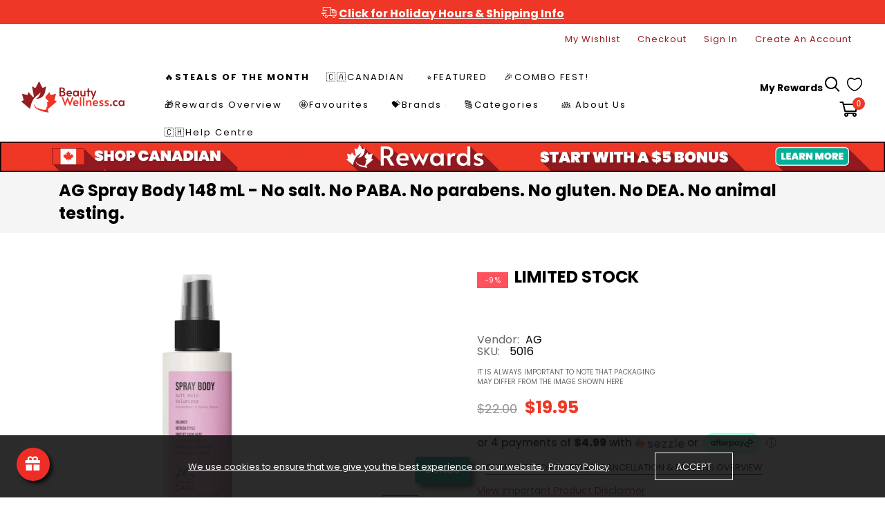

--- FILE ---
content_type: text/html; charset=utf-8
request_url: https://beautywellness.ca/products/ag-spray-body-148-ml-no-salt-no-paba-no-parabens-no-gluten-no-dea-no-animal-testing
body_size: 133077
content:
<!doctype html>
<html >
  <!--[if lt IE 7]><html class="no-js lt-ie9 lt-ie8 lt-ie7" lang="en"> <![endif]-->
  <!--[if IE 7]><html class="no-js lt-ie9 lt-ie8" lang="en"> <![endif]-->
  <!--[if IE 8]><html class="no-js lt-ie9" lang="en"> <![endif]-->
  <!--[if IE 9 ]><html class="ie9 no-js"> <![endif]-->
  <!--[if (gt IE 9)|!(IE)]><!--> <html class="no-js"> <!--<![endif]-->
  <head>
    <!-- ACAST PODCAST Attribution tracking code Website pixel: Embed snippet in header to track visits -->
    <script>
    (function (w, d) {
        var id = 'podscribe-capture',
        n = 'script';
        var e = d.createElement(n);
        e.id = id;
        e.async = true;
        e.src = 'https://d34r8q7sht0t9k.cloudfront.net/tag.js';
        var s = d.getElementsByTagName(n)[0];
        s.parentNode.insertBefore(e, s);
        e.addEventListener('load', function() {
          w.podscribe('init', {
            user_id: 'e57161e7-790c-4707-80c0-40a21e8f161e',
            advertiser: 'beautywellnesscainc'
          });
          w.podscribe('view');
        })
      })(window, document);
    </script>
<!-- /Website pixel: Embed snippet in header to track visits -->

   <!-- For MS Bing -->
<script>(function(w,d,t,r,u){var f,n,i;w[u]=w[u]||[],f=function(){var o={ti:"27025486"};o.q=w[u],w[u]=new UET(o),w[u].push("pageLoad")},n=d.createElement(t),n.src=r,n.async=1,n.onload=n.onreadystatechange=function(){var s=this.readyState;s&&s!=="loaded"&&s!=="complete"||(f(),n.onload=n.onreadystatechange=null)},i=d.getElementsByTagName(t)[0],i.parentNode.insertBefore(n,i)})(window,document,"script","//bat.bing.com/bat.js","uetq");</script>  
 




   
    <!-- Basic page needs ================================================== -->
    <meta charset="utf-8">

    <!-- Title and description ================================================== -->
    <title>
      AG Spray Body 148 mL - No salt. No PABA. No parabens. No gluten. No DE &ndash; BeautyWellness.ca
    </title>

    
    <meta name="description" content="AG is currently in the process of rebranding its products. Kindly note that the product you receive may look different from the above pictures.  Fine hair hates weight. Spray Body is an alcohol-free, soft-hold volumizer especially formulated for very fine to medium hair. Packed with body building panthenol, Spray Body ">
    


    <!-- Helpers ================================================== -->
    <link rel="canonical" href="https://beautywellness.ca/products/ag-spray-body-148-ml-no-salt-no-paba-no-parabens-no-gluten-no-dea-no-animal-testing">
    <meta name="viewport" content="width=device-width,initial-scale=1">
    
<meta property="og:type" content="product">
<meta property="og:title" content="AG Spray Body 148 mL - No salt. No PABA. No parabens. No gluten. No DEA. No animal testing.">
<meta property="og:url" content="https://beautywellness.ca/products/ag-spray-body-148-ml-no-salt-no-paba-no-parabens-no-gluten-no-dea-no-animal-testing">

<meta property="og:image" content="http://beautywellness.ca/cdn/shop/products/AG-Spray-Body-148mL-1000x1000-Q70_grande.jpg?v=1674147726">
<meta property="og:image:secure_url" content="https://beautywellness.ca/cdn/shop/products/AG-Spray-Body-148mL-1000x1000-Q70_grande.jpg?v=1674147726">

<meta property="og:price:amount" content="19.95">
<meta property="og:price:currency" content="CAD">



<meta property="og:description" content="AG is currently in the process of rebranding its products. Kindly note that the product you receive may look different from the above pictures.  Fine hair hates weight. Spray Body is an alcohol-free, soft-hold volumizer especially formulated for very fine to medium hair. Packed with body building panthenol, Spray Body ">


<meta property="og:site_name" content="BeautyWellness.ca">



<meta name="twitter:card" content="summary">




<meta name="twitter:title" content="AG Spray Body 148 mL - No salt. No PABA. No parabens. No gluten. No DEA. No animal testing.">
<meta name="twitter:description" content="AG is currently in the process of rebranding its products. Kindly note that the product you receive may look different from the above pictures. 
Fine hair hates weight. Spray Body is an alcohol-free, ">
<meta name="twitter:image" content="https://beautywellness.ca/cdn/shop/products/AG-Spray-Body-148mL-1000x1000-Q70_large.jpg?v=1674147726">
<meta name="twitter:image:width" content="480">
<meta name="twitter:image:height" content="480">

    <!-- Favicon -->
    
    <link rel="shortcut icon" href="//beautywellness.ca/cdn/shop/files/Beauty-Wellness-Favicon-1000x1000_32x32.png?v=1614312326" type="image/png">
    
    

<link href='https://fonts.googleapis.com/css?family=Poppins:300,400,500,600,700&display=swap' rel='stylesheet' type='text/css'>




    <script src="//beautywellness.ca/cdn/shop/t/8/assets/lazysizes.js?v=68441465964607740661716992215" type="text/javascript"></script>
    <!-- Styles -->
    
    <link rel="stylesheet" href="https://maxcdn.bootstrapcdn.com/bootstrap/4.0.0/css/bootstrap.min.css" integrity="sha384-Gn5384xqQ1aoWXA+058RXPxPg6fy4IWvTNh0E263XmFcJlSAwiGgFAW/dAiS6JXm" crossorigin="anonymous">
    <script src="https://code.jquery.com/jquery-3.2.1.slim.min.js" integrity="sha384-KJ3o2DKtIkvYIK3UENzmM7KCkRr/rE9/Qpg6aAZGJwFDMVNA/GpGFF93hXpG5KkN" crossorigin="anonymous"></script>
    <script src="https://cdnjs.cloudflare.com/ajax/libs/popper.js/1.12.9/umd/popper.min.js" integrity="sha384-ApNbgh9B+Y1QKtv3Rn7W3mgPxhU9K/ScQsAP7hUibX39j7fakFPskvXusvfa0b4Q" crossorigin="anonymous"></script>
    <script src="https://maxcdn.bootstrapcdn.com/bootstrap/4.0.0/js/bootstrap.min.js" integrity="sha384-JZR6Spejh4U02d8jOt6vLEHfe/JQGiRRSQQxSfFWpi1MquVdAyjUar5+76PVCmYl" crossorigin="anonymous"></script>
    
    
    <link href="//beautywellness.ca/cdn/shop/t/8/assets/fullpage.css?v=131057091701477016821716992262" rel="stylesheet" type="text/css" media="all" />
    
    <!-- Theme base and media queries -->
    <link href="//beautywellness.ca/cdn/shop/t/8/assets/theme_exention.css?v=144339618654188956911716992262" rel="stylesheet" type="text/css" media="all" />
    <link href="//beautywellness.ca/cdn/shop/t/8/assets/styles.css?v=108986494514195130501716992262" rel="stylesheet" type="text/css" media="all" />
    <link href="//beautywellness.ca/cdn/shop/t/8/assets/owl.theme.css?v=5711527377933585571716992227" rel="stylesheet" type="text/css" media="all" />
    <link href="//beautywellness.ca/cdn/shop/t/8/assets/theme_core.scss.css?v=17924014859644831911764874643" rel="stylesheet" type="text/css" media="all" />
    <link href="//beautywellness.ca/cdn/shop/t/8/assets/responsive.css?v=63561122336193416481716992262" rel="stylesheet" type="text/css" media="all" />
    
    <link href="//beautywellness.ca/cdn/shop/t/8/assets/bannereditor.css?v=72440271248621760261716992169" rel="stylesheet" type="text/css" media="all" />
    
    <!-- Scripts -->
    
<script src="//beautywellness.ca/cdn/shop/t/8/assets/application.js?v=55105300390671717201716992262" type="text/javascript"></script>





<script>
  window.mc_submit = "subscribe";
  window.mc_subscribing ="Your email address";
  window.ajax_cart = true;
  
  window.calculte_free_shipping_number = 50;
  

  window.product_visitors_max = 25;
  window.product_visitors_min = 10;
  window.product_visitors_interval_min = 2;
  window.product_visitors_interval_max = 6;
  window.product_visitors_stroke = 4;

  window.product_text_countdown_reset_time = 2;
  window.product_text_countdown_delivery_time = 3;


  window.flash_sold_min_qty = 5;
  window.flash_sold_max_qty = 25;
  window.flash_sold_min_time = 3;
  window.flash_sold_max_time = 8;

  window.percent_min_value = 4;
  window.percent_max_value = 2;
  window.instock_min_value = 2;
  window.instock_max_value = 100;

  window.money_format = "${{amount}} CAD";
  window.shop_currency = "CAD";
  window.show_multiple_currencies = false;
  window.loading_url = "//beautywellness.ca/cdn/shop/t/8/assets/loading.gif?v=114449802701695112611716992216"; 
  window.use_color_swatch = false;
  window.product_image_resize = true;
  window.enable_sidebar_multiple_choice = false;
  
  
  
  window.swatch_style3 = true;
  
  window.file_url = "//beautywellness.ca/cdn/shop/files/?v=8201";
  window.asset_url = "";
  
  window.images_size = {
    is_crop: false,
    ratio_width : 1,ratio_height : 1.35,};
  
</script>

<script>
  jQuery(window).scroll(function() {
    if (jQuery(window).width() < 1025) {
      var scroll = jQuery(window).scrollTop();
      if (scroll > 10) {
        jQuery("#header-mobile").addClass("is-ticky");
      }else{
        jQuery("#header-mobile").removeClass("is-ticky");
      }
    }
  });
</script>
    <script src="//beautywellness.ca/cdn/shop/t/8/assets/skrollr.js?v=100553995459156424841716992231" type="text/javascript"></script>
    <script src="//beautywellness.ca/cdn/shop/t/8/assets/tricky3.infinite-scroll.v2.min.js?v=77165359544091882501716992240" type="text/javascript"></script>
    <!-- 360 Product -->
    <script src="//beautywellness.ca/cdn/shop/t/8/assets/threesixty.min.js?v=113084865051946138041716992238" type="text/javascript"></script>
    <!-- Header hook for plugins ================================================== -->
    <script>window.performance && window.performance.mark && window.performance.mark('shopify.content_for_header.start');</script><meta name="google-site-verification" content="EPGRVpQbeH0mfEkKb7L78DuFAY7W03im-30hl_ZU8mE">
<meta name="facebook-domain-verification" content="p2j0g5fvt2ogy21qbh8w1l6qlv3rlc">
<meta id="shopify-digital-wallet" name="shopify-digital-wallet" content="/47647981727/digital_wallets/dialog">
<meta name="shopify-checkout-api-token" content="1631d53274c4f264389acbfcc4627336">
<link rel="alternate" type="application/json+oembed" href="https://beautywellness.ca/products/ag-spray-body-148-ml-no-salt-no-paba-no-parabens-no-gluten-no-dea-no-animal-testing.oembed">
<script async="async" src="/checkouts/internal/preloads.js?locale=en-CA"></script>
<link rel="preconnect" href="https://shop.app" crossorigin="anonymous">
<script async="async" src="https://shop.app/checkouts/internal/preloads.js?locale=en-CA&shop_id=47647981727" crossorigin="anonymous"></script>
<script id="apple-pay-shop-capabilities" type="application/json">{"shopId":47647981727,"countryCode":"CA","currencyCode":"CAD","merchantCapabilities":["supports3DS"],"merchantId":"gid:\/\/shopify\/Shop\/47647981727","merchantName":"BeautyWellness.ca","requiredBillingContactFields":["postalAddress","email","phone"],"requiredShippingContactFields":["postalAddress","email","phone"],"shippingType":"shipping","supportedNetworks":["visa","masterCard","amex","discover","interac","jcb"],"total":{"type":"pending","label":"BeautyWellness.ca","amount":"1.00"},"shopifyPaymentsEnabled":true,"supportsSubscriptions":true}</script>
<script id="shopify-features" type="application/json">{"accessToken":"1631d53274c4f264389acbfcc4627336","betas":["rich-media-storefront-analytics"],"domain":"beautywellness.ca","predictiveSearch":true,"shopId":47647981727,"locale":"en"}</script>
<script>var Shopify = Shopify || {};
Shopify.shop = "beautywellness-ca.myshopify.com";
Shopify.locale = "en";
Shopify.currency = {"active":"CAD","rate":"1.0"};
Shopify.country = "CA";
Shopify.theme = {"name":"LIVE-2024-07-31 - ADDITION OF ACAST TRACKING CODE","id":142815396060,"schema_name":null,"schema_version":null,"theme_store_id":null,"role":"main"};
Shopify.theme.handle = "null";
Shopify.theme.style = {"id":null,"handle":null};
Shopify.cdnHost = "beautywellness.ca/cdn";
Shopify.routes = Shopify.routes || {};
Shopify.routes.root = "/";</script>
<script type="module">!function(o){(o.Shopify=o.Shopify||{}).modules=!0}(window);</script>
<script>!function(o){function n(){var o=[];function n(){o.push(Array.prototype.slice.apply(arguments))}return n.q=o,n}var t=o.Shopify=o.Shopify||{};t.loadFeatures=n(),t.autoloadFeatures=n()}(window);</script>
<script>
  window.ShopifyPay = window.ShopifyPay || {};
  window.ShopifyPay.apiHost = "shop.app\/pay";
  window.ShopifyPay.redirectState = null;
</script>
<script id="shop-js-analytics" type="application/json">{"pageType":"product"}</script>
<script defer="defer" async type="module" src="//beautywellness.ca/cdn/shopifycloud/shop-js/modules/v2/client.init-shop-cart-sync_WVOgQShq.en.esm.js"></script>
<script defer="defer" async type="module" src="//beautywellness.ca/cdn/shopifycloud/shop-js/modules/v2/chunk.common_C_13GLB1.esm.js"></script>
<script defer="defer" async type="module" src="//beautywellness.ca/cdn/shopifycloud/shop-js/modules/v2/chunk.modal_CLfMGd0m.esm.js"></script>
<script type="module">
  await import("//beautywellness.ca/cdn/shopifycloud/shop-js/modules/v2/client.init-shop-cart-sync_WVOgQShq.en.esm.js");
await import("//beautywellness.ca/cdn/shopifycloud/shop-js/modules/v2/chunk.common_C_13GLB1.esm.js");
await import("//beautywellness.ca/cdn/shopifycloud/shop-js/modules/v2/chunk.modal_CLfMGd0m.esm.js");

  window.Shopify.SignInWithShop?.initShopCartSync?.({"fedCMEnabled":true,"windoidEnabled":true});

</script>
<script>
  window.Shopify = window.Shopify || {};
  if (!window.Shopify.featureAssets) window.Shopify.featureAssets = {};
  window.Shopify.featureAssets['shop-js'] = {"shop-cart-sync":["modules/v2/client.shop-cart-sync_DuR37GeY.en.esm.js","modules/v2/chunk.common_C_13GLB1.esm.js","modules/v2/chunk.modal_CLfMGd0m.esm.js"],"init-fed-cm":["modules/v2/client.init-fed-cm_BucUoe6W.en.esm.js","modules/v2/chunk.common_C_13GLB1.esm.js","modules/v2/chunk.modal_CLfMGd0m.esm.js"],"shop-toast-manager":["modules/v2/client.shop-toast-manager_B0JfrpKj.en.esm.js","modules/v2/chunk.common_C_13GLB1.esm.js","modules/v2/chunk.modal_CLfMGd0m.esm.js"],"init-shop-cart-sync":["modules/v2/client.init-shop-cart-sync_WVOgQShq.en.esm.js","modules/v2/chunk.common_C_13GLB1.esm.js","modules/v2/chunk.modal_CLfMGd0m.esm.js"],"shop-button":["modules/v2/client.shop-button_B_U3bv27.en.esm.js","modules/v2/chunk.common_C_13GLB1.esm.js","modules/v2/chunk.modal_CLfMGd0m.esm.js"],"init-windoid":["modules/v2/client.init-windoid_DuP9q_di.en.esm.js","modules/v2/chunk.common_C_13GLB1.esm.js","modules/v2/chunk.modal_CLfMGd0m.esm.js"],"shop-cash-offers":["modules/v2/client.shop-cash-offers_BmULhtno.en.esm.js","modules/v2/chunk.common_C_13GLB1.esm.js","modules/v2/chunk.modal_CLfMGd0m.esm.js"],"pay-button":["modules/v2/client.pay-button_CrPSEbOK.en.esm.js","modules/v2/chunk.common_C_13GLB1.esm.js","modules/v2/chunk.modal_CLfMGd0m.esm.js"],"init-customer-accounts":["modules/v2/client.init-customer-accounts_jNk9cPYQ.en.esm.js","modules/v2/client.shop-login-button_DJ5ldayH.en.esm.js","modules/v2/chunk.common_C_13GLB1.esm.js","modules/v2/chunk.modal_CLfMGd0m.esm.js"],"avatar":["modules/v2/client.avatar_BTnouDA3.en.esm.js"],"checkout-modal":["modules/v2/client.checkout-modal_pBPyh9w8.en.esm.js","modules/v2/chunk.common_C_13GLB1.esm.js","modules/v2/chunk.modal_CLfMGd0m.esm.js"],"init-shop-for-new-customer-accounts":["modules/v2/client.init-shop-for-new-customer-accounts_BUoCy7a5.en.esm.js","modules/v2/client.shop-login-button_DJ5ldayH.en.esm.js","modules/v2/chunk.common_C_13GLB1.esm.js","modules/v2/chunk.modal_CLfMGd0m.esm.js"],"init-customer-accounts-sign-up":["modules/v2/client.init-customer-accounts-sign-up_CnczCz9H.en.esm.js","modules/v2/client.shop-login-button_DJ5ldayH.en.esm.js","modules/v2/chunk.common_C_13GLB1.esm.js","modules/v2/chunk.modal_CLfMGd0m.esm.js"],"init-shop-email-lookup-coordinator":["modules/v2/client.init-shop-email-lookup-coordinator_CzjY5t9o.en.esm.js","modules/v2/chunk.common_C_13GLB1.esm.js","modules/v2/chunk.modal_CLfMGd0m.esm.js"],"shop-follow-button":["modules/v2/client.shop-follow-button_CsYC63q7.en.esm.js","modules/v2/chunk.common_C_13GLB1.esm.js","modules/v2/chunk.modal_CLfMGd0m.esm.js"],"shop-login-button":["modules/v2/client.shop-login-button_DJ5ldayH.en.esm.js","modules/v2/chunk.common_C_13GLB1.esm.js","modules/v2/chunk.modal_CLfMGd0m.esm.js"],"shop-login":["modules/v2/client.shop-login_B9ccPdmx.en.esm.js","modules/v2/chunk.common_C_13GLB1.esm.js","modules/v2/chunk.modal_CLfMGd0m.esm.js"],"lead-capture":["modules/v2/client.lead-capture_D0K_KgYb.en.esm.js","modules/v2/chunk.common_C_13GLB1.esm.js","modules/v2/chunk.modal_CLfMGd0m.esm.js"],"payment-terms":["modules/v2/client.payment-terms_BWmiNN46.en.esm.js","modules/v2/chunk.common_C_13GLB1.esm.js","modules/v2/chunk.modal_CLfMGd0m.esm.js"]};
</script>
<script>(function() {
  var isLoaded = false;
  function asyncLoad() {
    if (isLoaded) return;
    isLoaded = true;
    var urls = ["https:\/\/cdn.prooffactor.com\/javascript\/dist\/1.0\/jcr-widget.js?account_id=shopify:beautywellness-ca.myshopify.com\u0026shop=beautywellness-ca.myshopify.com","\/\/cdn.shopify.com\/proxy\/2e59766ad1564a1e89fb7083ae4463285f479c0c9fccb51eea1fb2243d4afb0a\/upcart.app\/api\/script?v=1.0.0\u0026shop=beautywellness-ca.myshopify.com\u0026sp-cache-control=cHVibGljLCBtYXgtYWdlPTkwMA","https:\/\/cdn.shopify.com\/s\/files\/1\/0476\/4798\/1727\/t\/3\/assets\/pop_47647981727.js?v=1662154320\u0026shop=beautywellness-ca.myshopify.com","https:\/\/api.fastbundle.co\/scripts\/src.js?shop=beautywellness-ca.myshopify.com","https:\/\/api.fastbundle.co\/scripts\/script_tag.js?shop=beautywellness-ca.myshopify.com","https:\/\/phpstack-1035961-3646380.cloudwaysapps.com\/js\/storefront.js?shop=beautywellness-ca.myshopify.com","https:\/\/cdn.shopify.com\/s\/files\/1\/0476\/4798\/1727\/t\/6\/assets\/affirmShopify.js?v=1700693266\u0026shop=beautywellness-ca.myshopify.com","https:\/\/static-us.afterpay.com\/shopify\/afterpay-attract\/afterpay-attract-widget.js?shop=beautywellness-ca.myshopify.com","\/\/cdn.shopify.com\/proxy\/3e049365648896cd9f39fde4785d5f76cf04af2591864edd47d0f122a76307a8\/storage.googleapis.com\/adnabu-shopify\/online-store\/9bbe02f6df79450c95fb1aec1711118642.min.js?shop=beautywellness-ca.myshopify.com\u0026sp-cache-control=cHVibGljLCBtYXgtYWdlPTkwMA"];
    for (var i = 0; i < urls.length; i++) {
      var s = document.createElement('script');
      s.type = 'text/javascript';
      s.async = true;
      s.src = urls[i];
      var x = document.getElementsByTagName('script')[0];
      x.parentNode.insertBefore(s, x);
    }
  };
  if(window.attachEvent) {
    window.attachEvent('onload', asyncLoad);
  } else {
    window.addEventListener('load', asyncLoad, false);
  }
})();</script>
<script id="__st">var __st={"a":47647981727,"offset":-18000,"reqid":"5a8e0900-05b5-47d5-8762-706eb2ac1be4-1769661767","pageurl":"beautywellness.ca\/products\/ag-spray-body-148-ml-no-salt-no-paba-no-parabens-no-gluten-no-dea-no-animal-testing","u":"b0aa082337a5","p":"product","rtyp":"product","rid":6023482736799};</script>
<script>window.ShopifyPaypalV4VisibilityTracking = true;</script>
<script id="captcha-bootstrap">!function(){'use strict';const t='contact',e='account',n='new_comment',o=[[t,t],['blogs',n],['comments',n],[t,'customer']],c=[[e,'customer_login'],[e,'guest_login'],[e,'recover_customer_password'],[e,'create_customer']],r=t=>t.map((([t,e])=>`form[action*='/${t}']:not([data-nocaptcha='true']) input[name='form_type'][value='${e}']`)).join(','),a=t=>()=>t?[...document.querySelectorAll(t)].map((t=>t.form)):[];function s(){const t=[...o],e=r(t);return a(e)}const i='password',u='form_key',d=['recaptcha-v3-token','g-recaptcha-response','h-captcha-response',i],f=()=>{try{return window.sessionStorage}catch{return}},m='__shopify_v',_=t=>t.elements[u];function p(t,e,n=!1){try{const o=window.sessionStorage,c=JSON.parse(o.getItem(e)),{data:r}=function(t){const{data:e,action:n}=t;return t[m]||n?{data:e,action:n}:{data:t,action:n}}(c);for(const[e,n]of Object.entries(r))t.elements[e]&&(t.elements[e].value=n);n&&o.removeItem(e)}catch(o){console.error('form repopulation failed',{error:o})}}const l='form_type',E='cptcha';function T(t){t.dataset[E]=!0}const w=window,h=w.document,L='Shopify',v='ce_forms',y='captcha';let A=!1;((t,e)=>{const n=(g='f06e6c50-85a8-45c8-87d0-21a2b65856fe',I='https://cdn.shopify.com/shopifycloud/storefront-forms-hcaptcha/ce_storefront_forms_captcha_hcaptcha.v1.5.2.iife.js',D={infoText:'Protected by hCaptcha',privacyText:'Privacy',termsText:'Terms'},(t,e,n)=>{const o=w[L][v],c=o.bindForm;if(c)return c(t,g,e,D).then(n);var r;o.q.push([[t,g,e,D],n]),r=I,A||(h.body.append(Object.assign(h.createElement('script'),{id:'captcha-provider',async:!0,src:r})),A=!0)});var g,I,D;w[L]=w[L]||{},w[L][v]=w[L][v]||{},w[L][v].q=[],w[L][y]=w[L][y]||{},w[L][y].protect=function(t,e){n(t,void 0,e),T(t)},Object.freeze(w[L][y]),function(t,e,n,w,h,L){const[v,y,A,g]=function(t,e,n){const i=e?o:[],u=t?c:[],d=[...i,...u],f=r(d),m=r(i),_=r(d.filter((([t,e])=>n.includes(e))));return[a(f),a(m),a(_),s()]}(w,h,L),I=t=>{const e=t.target;return e instanceof HTMLFormElement?e:e&&e.form},D=t=>v().includes(t);t.addEventListener('submit',(t=>{const e=I(t);if(!e)return;const n=D(e)&&!e.dataset.hcaptchaBound&&!e.dataset.recaptchaBound,o=_(e),c=g().includes(e)&&(!o||!o.value);(n||c)&&t.preventDefault(),c&&!n&&(function(t){try{if(!f())return;!function(t){const e=f();if(!e)return;const n=_(t);if(!n)return;const o=n.value;o&&e.removeItem(o)}(t);const e=Array.from(Array(32),(()=>Math.random().toString(36)[2])).join('');!function(t,e){_(t)||t.append(Object.assign(document.createElement('input'),{type:'hidden',name:u})),t.elements[u].value=e}(t,e),function(t,e){const n=f();if(!n)return;const o=[...t.querySelectorAll(`input[type='${i}']`)].map((({name:t})=>t)),c=[...d,...o],r={};for(const[a,s]of new FormData(t).entries())c.includes(a)||(r[a]=s);n.setItem(e,JSON.stringify({[m]:1,action:t.action,data:r}))}(t,e)}catch(e){console.error('failed to persist form',e)}}(e),e.submit())}));const S=(t,e)=>{t&&!t.dataset[E]&&(n(t,e.some((e=>e===t))),T(t))};for(const o of['focusin','change'])t.addEventListener(o,(t=>{const e=I(t);D(e)&&S(e,y())}));const B=e.get('form_key'),M=e.get(l),P=B&&M;t.addEventListener('DOMContentLoaded',(()=>{const t=y();if(P)for(const e of t)e.elements[l].value===M&&p(e,B);[...new Set([...A(),...v().filter((t=>'true'===t.dataset.shopifyCaptcha))])].forEach((e=>S(e,t)))}))}(h,new URLSearchParams(w.location.search),n,t,e,['guest_login'])})(!0,!0)}();</script>
<script integrity="sha256-4kQ18oKyAcykRKYeNunJcIwy7WH5gtpwJnB7kiuLZ1E=" data-source-attribution="shopify.loadfeatures" defer="defer" src="//beautywellness.ca/cdn/shopifycloud/storefront/assets/storefront/load_feature-a0a9edcb.js" crossorigin="anonymous"></script>
<script crossorigin="anonymous" defer="defer" src="//beautywellness.ca/cdn/shopifycloud/storefront/assets/shopify_pay/storefront-65b4c6d7.js?v=20250812"></script>
<script data-source-attribution="shopify.dynamic_checkout.dynamic.init">var Shopify=Shopify||{};Shopify.PaymentButton=Shopify.PaymentButton||{isStorefrontPortableWallets:!0,init:function(){window.Shopify.PaymentButton.init=function(){};var t=document.createElement("script");t.src="https://beautywellness.ca/cdn/shopifycloud/portable-wallets/latest/portable-wallets.en.js",t.type="module",document.head.appendChild(t)}};
</script>
<script data-source-attribution="shopify.dynamic_checkout.buyer_consent">
  function portableWalletsHideBuyerConsent(e){var t=document.getElementById("shopify-buyer-consent"),n=document.getElementById("shopify-subscription-policy-button");t&&n&&(t.classList.add("hidden"),t.setAttribute("aria-hidden","true"),n.removeEventListener("click",e))}function portableWalletsShowBuyerConsent(e){var t=document.getElementById("shopify-buyer-consent"),n=document.getElementById("shopify-subscription-policy-button");t&&n&&(t.classList.remove("hidden"),t.removeAttribute("aria-hidden"),n.addEventListener("click",e))}window.Shopify?.PaymentButton&&(window.Shopify.PaymentButton.hideBuyerConsent=portableWalletsHideBuyerConsent,window.Shopify.PaymentButton.showBuyerConsent=portableWalletsShowBuyerConsent);
</script>
<script data-source-attribution="shopify.dynamic_checkout.cart.bootstrap">document.addEventListener("DOMContentLoaded",(function(){function t(){return document.querySelector("shopify-accelerated-checkout-cart, shopify-accelerated-checkout")}if(t())Shopify.PaymentButton.init();else{new MutationObserver((function(e,n){t()&&(Shopify.PaymentButton.init(),n.disconnect())})).observe(document.body,{childList:!0,subtree:!0})}}));
</script>
<link id="shopify-accelerated-checkout-styles" rel="stylesheet" media="screen" href="https://beautywellness.ca/cdn/shopifycloud/portable-wallets/latest/accelerated-checkout-backwards-compat.css" crossorigin="anonymous">
<style id="shopify-accelerated-checkout-cart">
        #shopify-buyer-consent {
  margin-top: 1em;
  display: inline-block;
  width: 100%;
}

#shopify-buyer-consent.hidden {
  display: none;
}

#shopify-subscription-policy-button {
  background: none;
  border: none;
  padding: 0;
  text-decoration: underline;
  font-size: inherit;
  cursor: pointer;
}

#shopify-subscription-policy-button::before {
  box-shadow: none;
}

      </style>

<script>window.performance && window.performance.mark && window.performance.mark('shopify.content_for_header.end');</script>
<!--[if lt IE 9]>
<script src="//html5shiv.googlecode.com/svn/trunk/html5.js" type="text/javascript"></script>
<![endif]-->

    
    

    <!-- "snippets/weglot_hreftags.liquid" was not rendered, the associated app was uninstalled -->
    <!-- "snippets/weglot_switcher.liquid" was not rendered, the associated app was uninstalled -->
    

        <!-- ABBAS GOT FROM FONTAWESOME VIA ABBASLAND EMAIL TO ENABLE FONTAWESOME ================================================== -->
<script src="https://kit.fontawesome.com/cc2f6d7539.js" crossorigin="anonymous"></script>
    





                  <script src="//beautywellness.ca/cdn/shop/t/8/assets/bss-file-configdata.js?v=67161577336263296051716992178" type="text/javascript"></script> <script src="//beautywellness.ca/cdn/shop/t/8/assets/bss-file-configdata-banner.js?v=151034973688681356691716992177" type="text/javascript"></script> <script src="//beautywellness.ca/cdn/shop/t/8/assets/bss-file-configdata-popup.js?v=173992696638277510541716992177" type="text/javascript"></script><script>
                if (typeof BSS_PL == 'undefined') {
                    var BSS_PL = {};
                }
                var bssPlApiServer = "https://product-labels-pro.bsscommerce.com";
                BSS_PL.customerTags = 'null';
                BSS_PL.customerId = 'null';
                BSS_PL.configData = configDatas;
                BSS_PL.configDataBanner = configDataBanners ? configDataBanners : [];
                BSS_PL.configDataPopup = configDataPopups ? configDataPopups : [];
                BSS_PL.storeId = 15646;
                BSS_PL.currentPlan = "ten_usd";
                BSS_PL.storeIdCustomOld = "10678";
                BSS_PL.storeIdOldWIthPriority = "12200";
                BSS_PL.apiServerProduction = "https://product-labels-pro.bsscommerce.com";
                
                BSS_PL.integration = {"laiReview":{"status":0,"config":[]}}
                </script>
            <style>
.homepage-slideshow .slick-slide .bss_pl_img {
    visibility: hidden !important;
}
</style>
<script>
function bssFixSupportAppendHtmlLabel($, BSS_PL, parent, page, htmlLabel) {
  let appended = false;
  if (page == 'products' && $(parent).parent().hasClass('video-wr')) {
    $(parent).prepend(htmlLabel);
    appended = true;
  }
  return appended;
}
</script>
                    

<script>(() => {const installerKey = 'docapp-discount-auto-install'; const urlParams = new URLSearchParams(window.location.search); if (urlParams.get(installerKey)) {window.sessionStorage.setItem(installerKey, JSON.stringify({integrationId: urlParams.get('docapp-integration-id'), divClass: urlParams.get('docapp-install-class'), check: urlParams.get('docapp-check')}));}})();</script>

<script>(() => {const previewKey = 'docapp-discount-test'; const urlParams = new URLSearchParams(window.location.search); if (urlParams.get(previewKey)) {window.sessionStorage.setItem(previewKey, JSON.stringify({active: true, integrationId: urlParams.get('docapp-discount-inst-test')}));}})();</script>
<script type="text/javascript">
  window.Pop = window.Pop || {};
  window.Pop.common = window.Pop.common || {};
  window.Pop.common.shop = {
    permanent_domain: 'beautywellness-ca.myshopify.com',
    currency: "CAD",
    money_format: "${{amount}}",
    id: 47647981727
  };
  

  window.Pop.common.template = 'product';
  window.Pop.common.cart = {};
  window.Pop.common.vapid_public_key = "BJuXCmrtTK335SuczdNVYrGVtP_WXn4jImChm49st7K7z7e8gxSZUKk4DhUpk8j2Xpiw5G4-ylNbMKLlKkUEU98=";
  window.Pop.global_config = {"asset_urls":{"loy":{},"rev":{},"pu":{"init_js":null},"widgets":{"init_js":"https:\/\/cdn.shopify.com\/s\/files\/1\/0194\/1736\/6592\/t\/1\/assets\/ba_widget_init.js?v=1728041536","modal_js":"https:\/\/cdn.shopify.com\/s\/files\/1\/0194\/1736\/6592\/t\/1\/assets\/ba_widget_modal.js?v=1728041538","modal_css":"https:\/\/cdn.shopify.com\/s\/files\/1\/0194\/1736\/6592\/t\/1\/assets\/ba_widget_modal.css?v=1654723622"},"forms":{},"global":{"helper_js":"https:\/\/cdn.shopify.com\/s\/files\/1\/0194\/1736\/6592\/t\/1\/assets\/ba_pop_tracking.js?v=1704919189"}},"proxy_paths":{"pop":"\/apps\/ba-pop","app_metrics":"\/apps\/ba-pop\/app_metrics","push_subscription":"\/apps\/ba-pop\/push"},"aat":["pop"],"pv":false,"sts":false,"bam":true,"batc":true,"base_money_format":"${{amount}}","online_store_version":1,"loy_js_api_enabled":false,"shop":{"id":47647981727,"name":"BeautyWellness.ca","domain":"beautywellness.ca"}};
  window.Pop.widgets_config = {"id":35061,"active":false,"frequency_limit_amount":1,"frequency_limit_time_unit":"days","background_image":{"position":"none","widget_background_preview_url":""},"initial_state":{"body":"Sign up with your email to BeautyWellness.ca Rewards and UNLOCK a BONUS $5 OFF your next order. ","title":"Sign Up \u0026 Save","cta_text":"Sign Up Now","show_email":"true","action_text":"Processing ...","footer_text":"You are signing up to receive occasional emails with VIP discounts and news, from ONLY our family business (BeautyWellness.ca). You can unsubscribe at any time.","dismiss_text":"No thanks","email_placeholder":"Email Address","phone_placeholder":"Phone Number"},"success_state":{"body":"Your bank of Rewards Points is linked with your email address. Activate your account to convert your points to a CA$H-CODE of $5 for your next order.\r\n(Once your account is activated, click on the red \"Rewards\" button floating at the bottom left of our site.)","title":"500 Points Unlocked 🎉","cta_text":"Activate Your Account","cta_action":"open_url","redirect_url":"https:\/\/beautywellness.ca\/account\/register","open_url_new_tab":"true"},"closed_state":{"action":"show_sticky_bar","font_size":"30","action_text":"\u003cspan style=\"font-size: 15px; line-height: 0px;\"\u003eGET $5!\u003c\/span\u003e","display_offset":"0","display_position":"bottom_left"},"error_state":{"submit_error":"Sorry, please try again later","invalid_email":"Please enter valid email address!","error_subscribing":"Error subscribing, try again later","already_registered":"You have already registered","invalid_phone_number":"Please enter valid phone number!"},"trigger":{"action":"on_timer","delay_in_seconds":"5"},"colors":{"link_color":"#4FC3F7","sticky_bar_bg":"#ffffff","cta_font_color":"#ffffff","body_font_color":"#000","sticky_bar_text":"#ee3726","background_color":"#fff","error_text_color":"#ff2626","title_font_color":"#000000","footer_font_color":"#333333","dismiss_font_color":"#ffffff","cta_background_color":"#01b198","sticky_coupon_bar_bg":"#b71c1c","error_text_background":"","sticky_coupon_bar_text":"#fff"},"sticky_coupon_bar":{"enabled":"false","message":"Enter this discount code at checkout - "},"display_style":{"font":"Tahoma","size":"regular","align":"center"},"dismissable":true,"has_background":false,"opt_in_channels":["email"],"rules":[],"widget_css":".powered_by_rivo{\n  display: none;\n}\n.ba_widget_main_design {\n  background: #fff;\n}\n.ba_widget_content{text-align: center}\n.ba_widget_parent{\n  font-family: Tahoma;\n}\n.ba_widget_parent.background{\n}\n.ba_widget_left_content{\n}\n.ba_widget_right_content{\n}\n#ba_widget_cta_button:disabled{\n  background: #01b198cc;\n}\n#ba_widget_cta_button{\n  background: #01b198;\n  color: #ffffff;\n}\n#ba_widget_cta_button:after {\n  background: #01b198e0;\n}\n.ba_initial_state_title, .ba_success_state_title{\n  color: #000000;\n}\n.ba_initial_state_body, .ba_success_state_body{\n  color: #000;\n}\n.ba_initial_state_dismiss_text{\n  color: #ffffff;\n}\n.ba_initial_state_footer_text, .ba_initial_state_sms_agreement{\n  color: #333333;\n}\n.ba_widget_error{\n  color: #ff2626;\n  background: ;\n}\n.ba_link_color{\n  color: #4FC3F7;\n}\n","custom_css":"#ba_widget_cta_button {\n    font-size: 17px;\n}\n\n.ba_widget_sticky_bar {\n    line-height: 17px;\n}\n\n#ba-widget-35061-sticky-bar {\n    font-family: Poppins, Arial Black;\n    font-size: 20px;\n}\n\nsvg.ba_widget_sticky_bar_close {\n    display: none;\n}\n\n\n#ba-widget-35061-sticky-bar.bottom_left {\n    bottom: 30px;\n}\n\n#ba-widget-35061-sticky-bar.bottom_left {\n    border-bottom-right-radius: 70px;\n    border-bottom-left-radius: 70px;\n    border-top-right-radius: 70px;\n    border-top-left-radius: 70px;\n    left: 44%;\n    border-style: solid;\n    border-color: #ee3726;\n    border-width: thick;\n    box-shadow: 4px 4px #00000082;\n}","logo":"https:\/\/d15d3imw3mjndz.cloudfront.net\/xg49hl0zcayxm9urd5n7l8mut023"};
</script>


<script type="text/javascript">
  

  (function() {
    //Global snippet for Email Popups
    //this is updated automatically - do not edit manually.
    document.addEventListener('DOMContentLoaded', function() {
      function loadScript(src, defer, done) {
        var js = document.createElement('script');
        js.src = src;
        js.defer = defer;
        js.onload = function(){done();};
        js.onerror = function(){
          done(new Error('Failed to load script ' + src));
        };
        document.head.appendChild(js);
      }

      function browserSupportsAllFeatures() {
        return window.Promise && window.fetch && window.Symbol;
      }

      if (browserSupportsAllFeatures()) {
        main();
      } else {
        loadScript('https://polyfill-fastly.net/v3/polyfill.min.js?features=Promise,fetch', true, main);
      }

      function loadAppScripts(){
        const popAppEmbedEnabled = document.getElementById("pop-app-embed-init");

        if (window.Pop.global_config.aat.includes("pop") && !popAppEmbedEnabled){
          loadScript(window.Pop.global_config.asset_urls.widgets.init_js, true, function(){});
        }
      }

      function main(err) {
        loadScript(window.Pop.global_config.asset_urls.global.helper_js, false, loadAppScripts);
      }
    });
  })();
</script>


    <script async src="https://static.klaviyo.com/onsite/js/klaviyo.js?company_id=S87TBB"></script>

  
  <!-- BEGIN app block: shopify://apps/frequently-bought/blocks/app-embed-block/b1a8cbea-c844-4842-9529-7c62dbab1b1f --><script>
    window.codeblackbelt = window.codeblackbelt || {};
    window.codeblackbelt.shop = window.codeblackbelt.shop || 'beautywellness-ca.myshopify.com';
    
        window.codeblackbelt.productId = 6023482736799;</script><script src="//cdn.codeblackbelt.com/widgets/frequently-bought-together/main.min.js?version=2026012823-0500" async></script>
 <!-- END app block --><!-- BEGIN app block: shopify://apps/ta-labels-badges/blocks/bss-pl-config-data/91bfe765-b604-49a1-805e-3599fa600b24 --><script
    id='bss-pl-config-data'
>
	let TAE_StoreId = "15646";
	if (typeof BSS_PL == 'undefined' || TAE_StoreId !== "") {
  		var BSS_PL = {};
		BSS_PL.storeId = 15646;
		BSS_PL.currentPlan = "ten_usd";
		BSS_PL.apiServerProduction = "https://product-labels.tech-arms.io";
		BSS_PL.publicAccessToken = "d3e5bd317e8387a35d04cc7f1badefa5";
		BSS_PL.customerTags = "null";
		BSS_PL.customerId = "null";
		BSS_PL.storeIdCustomOld = 10678;
		BSS_PL.storeIdOldWIthPriority = 12200;
		BSS_PL.storeIdOptimizeAppendLabel = 59637
		BSS_PL.optimizeCodeIds = null; 
		BSS_PL.extendedFeatureIds = null;
		BSS_PL.integration = {"laiReview":{"status":0,"config":[]}};
		BSS_PL.settingsData  = {};
		BSS_PL.configProductMetafields = [];
		BSS_PL.configVariantMetafields = [];
		
		BSS_PL.configData = [].concat({"id":156558,"name":"MADE IN CANADA","priority":0,"enable_priority":0,"enable":1,"pages":"1,2,3,7","related_product_tag":null,"first_image_tags":null,"img_url":"1738775517927-26716391-MADE-IN-CANADA.svg","public_img_url":"https://cdn.shopify.com/s/files/1/0476/4798/1727/files/1738775517927-26716391-MADE-IN-CANADA_8632a8ac-ca51-4242-81ae-7ca950fcba5e.svg?v=1738775685","position":0,"apply":0,"product_type":1,"exclude_products":6,"collection_image_type":1,"product":"","variant":"","collection":"445121593564","exclude_product_ids":"","collection_image":"225309819039,410094272732,225309720735,226408628383,445121134812,373210939612,225310638239","inventory":0,"tags":"","excludeTags":"","vendors":"","from_price":null,"to_price":null,"domain_id":15646,"locations":"","enable_allowed_countries":0,"locales":"","enable_allowed_locales":0,"enable_visibility_date":0,"from_date":null,"to_date":null,"enable_discount_range":0,"discount_type":1,"discount_from":19,"discount_to":99,"label_text":"Hello%21","label_text_color":"#ffffff","label_text_background_color":{"type":"hex","value":"#ff7f50ff"},"label_text_font_size":12,"label_text_no_image":1,"label_text_in_stock":"In Stock","label_text_out_stock":"Sold out","label_shadow":{"blur":"0","h_offset":0,"v_offset":0},"label_opacity":100,"padding":"4px 0px 4px 0px","border_radius":"0px 0px 0px 0px","border_style":"none","border_size":"0","border_color":"#000000","label_shadow_color":"#808080","label_text_style":0,"label_text_font_family":null,"label_text_font_url":null,"customer_label_preview_image":"https://cdn.shopify.com/s/files/1/0476/4798/1727/products/BESCOMB.jpg?v=1623702882","label_preview_image":"https://cdn.shopify.com/s/files/1/0476/4798/1727/products/MoistureBalanceCleanserShampoo1L.jpg?v=1658862163","label_text_enable":0,"customer_tags":"","exclude_customer_tags":"","customer_type":"allcustomers","exclude_customers":"all_customer_tags","label_on_image":"2","label_type":1,"badge_type":0,"custom_selector":null,"margin":{"type":"px","value":{"top":0,"left":0,"right":0,"bottom":0}},"mobile_margin":{"type":"px","value":{"top":0,"left":0,"right":0,"bottom":0}},"margin_top":0,"margin_bottom":0,"mobile_height_label":-1,"mobile_width_label":30,"mobile_font_size_label":12,"emoji":null,"emoji_position":null,"transparent_background":null,"custom_page":null,"check_custom_page":false,"include_custom_page":null,"check_include_custom_page":false,"margin_left":0,"instock":null,"price_range_from":null,"price_range_to":null,"enable_price_range":0,"enable_product_publish":0,"customer_selected_product":null,"selected_product":null,"product_publish_from":null,"product_publish_to":null,"enable_countdown_timer":0,"option_format_countdown":0,"countdown_time":null,"option_end_countdown":null,"start_day_countdown":null,"countdown_type":1,"countdown_daily_from_time":null,"countdown_daily_to_time":null,"countdown_interval_start_time":null,"countdown_interval_length":null,"countdown_interval_break_length":null,"public_url_s3":"https://production-labels-bucket.s3.us-east-2.amazonaws.com/public/static/base/images/customer/15646/1738775517927-26716391-MADE-IN-CANADA.svg","enable_visibility_period":0,"visibility_period":1,"createdAt":"2025-02-05T17:10:43.000Z","customer_ids":"","exclude_customer_ids":"","angle":0,"toolTipText":"","label_shape":"rectangle","label_shape_type":1,"mobile_fixed_percent_label":"percentage","desktop_width_label":30,"desktop_height_label":-1,"desktop_fixed_percent_label":"percentage","mobile_position":2,"desktop_label_unlimited_top":0,"desktop_label_unlimited_left":0,"mobile_label_unlimited_top":0,"mobile_label_unlimited_left":70,"mobile_margin_top":null,"mobile_margin_left":null,"mobile_config_label_enable":0,"mobile_default_config":1,"mobile_margin_bottom":null,"enable_fixed_time":0,"fixed_time":null,"statusLabelHoverText":1,"labelHoverTextLink":{"url":"","is_open_in_newtab":true},"labelAltText":"","statusLabelAltText":1,"enable_badge_stock":0,"badge_stock_style":1,"badge_stock_config":null,"enable_multi_badge":null,"animation_type":0,"animation_duration":2,"animation_repeat_option":0,"animation_repeat":0,"desktop_show_badges":1,"mobile_show_badges":1,"desktop_show_labels":1,"mobile_show_labels":1,"label_text_unlimited_stock":"Unlimited Stock","label_text_pre_order_stock":"Pre-Order","img_plan_id":13,"label_badge_type":"image","deletedAt":null,"desktop_lock_aspect_ratio":true,"mobile_lock_aspect_ratio":true,"img_aspect_ratio":4.11,"preview_board_width":448,"preview_board_height":448,"set_size_on_mobile":false,"set_position_on_mobile":false,"set_margin_on_mobile":true,"from_stock":0,"to_stock":0,"condition_product_title":"{\"enable\":false,\"type\":1,\"content\":\"\"}","conditions_apply_type":"{\"discount\":1,\"price\":1,\"inventory\":1}","public_font_url":null,"font_size_ratio":null,"group_ids":"[]","metafields":"{\"valueProductMetafield\":[],\"valueVariantMetafield\":[],\"matching_type\":1,\"metafield_type\":1}","no_ratio_height":false,"desktop_custom_background_aspect":null,"mobile_custom_background_aspect":null,"updatedAt":"2025-06-17T20:07:19.000Z","multipleBadge":null,"translations":[],"label_id":156558,"label_text_id":156558,"bg_style":"solid"},{"id":138347,"name":"STEAL OF THE MONTH","priority":0,"enable_priority":0,"enable":1,"pages":"1,2,3,4,7","related_product_tag":null,"first_image_tags":null,"img_url":"1749068710255-306251248-HOT-STEAL-OF-THE-MONTH-FLAME-A.svg","public_img_url":"https://cdn.shopify.com/s/files/1/0476/4798/1727/files/1749068710255-306251248-HOT-STEAL-OF-THE-MONTH-FLAME-A_085f5aee-d3b7-4921-90c0-d59371c1036e.svg?v=1749068839","position":8,"apply":0,"product_type":1,"exclude_products":6,"collection_image_type":0,"product":"","variant":"","collection":"452133060828","exclude_product_ids":"","collection_image":"","inventory":0,"tags":"","excludeTags":"","vendors":"","from_price":null,"to_price":null,"domain_id":15646,"locations":"","enable_allowed_countries":0,"locales":"","enable_allowed_locales":0,"enable_visibility_date":0,"from_date":null,"to_date":null,"enable_discount_range":0,"discount_type":1,"discount_from":null,"discount_to":null,"label_text":"Hello%21","label_text_color":"#ffffff","label_text_background_color":{"type":"hex","value":"#ff7f50ff"},"label_text_font_size":12,"label_text_no_image":1,"label_text_in_stock":"In Stock","label_text_out_stock":"Sold out","label_shadow":{"blur":"0","h_offset":0,"v_offset":0},"label_opacity":100,"padding":"4px 0px 4px 0px","border_radius":"0px 0px 0px 0px","border_style":"none","border_size":"0","border_color":"#000000","label_shadow_color":"#808080","label_text_style":0,"label_text_font_family":null,"label_text_font_url":null,"customer_label_preview_image":"https://cdn.shopify.com/s/files/1/0476/4798/1727/files/BABYLISSPRO-UVFOIL-SINGLE-FOIL-SHAVER-Model-FXLFS1-1000x1000-Q80-A.jpg?v=1685636869","label_preview_image":"https://cdn.shopify.com/s/files/1/0476/4798/1727/files/BABYLISSPRO-UVFOIL-SINGLE-FOIL-SHAVER-Model-FXLFS1-1000x1000-Q80-A.jpg?v=1685636869","label_text_enable":0,"customer_tags":"","exclude_customer_tags":"","customer_type":"allcustomers","exclude_customers":"all_customer_tags","label_on_image":"2","label_type":1,"badge_type":0,"custom_selector":null,"margin":{"type":"px","value":{"top":0,"left":0,"right":0,"bottom":0}},"mobile_margin":{"type":"px","value":{"top":0,"left":0,"right":0,"bottom":0}},"margin_top":0,"margin_bottom":0,"mobile_height_label":-1,"mobile_width_label":30,"mobile_font_size_label":12,"emoji":null,"emoji_position":null,"transparent_background":null,"custom_page":null,"check_custom_page":false,"include_custom_page":null,"check_include_custom_page":false,"margin_left":0,"instock":null,"price_range_from":"400.00","price_range_to":"5000.00","enable_price_range":0,"enable_product_publish":0,"customer_selected_product":null,"selected_product":null,"product_publish_from":null,"product_publish_to":null,"enable_countdown_timer":0,"option_format_countdown":0,"countdown_time":null,"option_end_countdown":null,"start_day_countdown":null,"countdown_type":1,"countdown_daily_from_time":null,"countdown_daily_to_time":null,"countdown_interval_start_time":null,"countdown_interval_length":null,"countdown_interval_break_length":null,"public_url_s3":"https://production-labels-bucket.s3.us-east-2.amazonaws.com/public/static/base/images/customer/15646/1749068710255-306251248-HOT-STEAL-OF-THE-MONTH-FLAME-A.svg","enable_visibility_period":0,"visibility_period":1,"createdAt":"2024-10-23T16:22:42.000Z","customer_ids":"","exclude_customer_ids":"","angle":0,"toolTipText":"","label_shape":"rectangle","label_shape_type":1,"mobile_fixed_percent_label":"percentage","desktop_width_label":20,"desktop_height_label":-1,"desktop_fixed_percent_label":"percentage","mobile_position":8,"desktop_label_unlimited_top":101,"desktop_label_unlimited_left":80,"mobile_label_unlimited_top":101,"mobile_label_unlimited_left":70,"mobile_margin_top":0,"mobile_margin_left":0,"mobile_config_label_enable":null,"mobile_default_config":1,"mobile_margin_bottom":0,"enable_fixed_time":0,"fixed_time":null,"statusLabelHoverText":0,"labelHoverTextLink":{"url":"","is_open_in_newtab":true},"labelAltText":"","statusLabelAltText":0,"enable_badge_stock":0,"badge_stock_style":1,"badge_stock_config":null,"enable_multi_badge":null,"animation_type":0,"animation_duration":2,"animation_repeat_option":0,"animation_repeat":0,"desktop_show_badges":1,"mobile_show_badges":1,"desktop_show_labels":1,"mobile_show_labels":1,"label_text_unlimited_stock":"Unlimited Stock","label_text_pre_order_stock":"Pre-Order","img_plan_id":13,"label_badge_type":"image","deletedAt":null,"desktop_lock_aspect_ratio":false,"mobile_lock_aspect_ratio":false,"img_aspect_ratio":0.694,"preview_board_width":538,"preview_board_height":538,"set_size_on_mobile":true,"set_position_on_mobile":true,"set_margin_on_mobile":true,"from_stock":0,"to_stock":0,"condition_product_title":"{\"enable\":false,\"type\":1,\"content\":\"\"}","conditions_apply_type":"{\"discount\":1,\"price\":1,\"inventory\":1}","public_font_url":null,"font_size_ratio":null,"group_ids":null,"metafields":"{\"valueProductMetafield\":[],\"valueVariantMetafield\":[],\"matching_type\":1,\"metafield_type\":1}","no_ratio_height":false,"desktop_custom_background_aspect":null,"mobile_custom_background_aspect":null,"updatedAt":"2026-01-05T18:39:33.000Z","multipleBadge":null,"translations":[],"label_id":138347,"label_text_id":138347,"bg_style":"solid"},{"id":84719,"name":"CANADIAN BUSINESS","priority":0,"enable_priority":0,"enable":1,"pages":"1,2,3,4,7","related_product_tag":null,"first_image_tags":null,"img_url":"CANADIAN-BUSINESS_VECTOR.svg","public_img_url":"https://cdn.shopify.com/s/files/1/0476/4798/1727/files/CANADIAN-BUSINESS_VECTOR.svg?v=1707436437","position":6,"apply":0,"product_type":2,"exclude_products":6,"collection_image_type":0,"product":"","variant":"","collection":"","exclude_product_ids":"","collection_image":"","inventory":0,"tags":"Canadian Company","excludeTags":"","vendors":"","from_price":null,"to_price":null,"domain_id":15646,"locations":"","enable_allowed_countries":0,"locales":"","enable_allowed_locales":0,"enable_visibility_date":0,"from_date":null,"to_date":null,"enable_discount_range":0,"discount_type":1,"discount_from":null,"discount_to":null,"label_text":"Hello!","label_text_color":"#ffffff","label_text_background_color":{"type":"hex","value":"#ff7f50ff"},"label_text_font_size":12,"label_text_no_image":1,"label_text_in_stock":"In Stock","label_text_out_stock":"Sold out","label_shadow":{"blur":"0","h_offset":0,"v_offset":0},"label_opacity":100,"padding":"4px 0px 4px 0px","border_radius":"0px 0px 0px 0px","border_style":null,"border_size":null,"border_color":null,"label_shadow_color":"#808080","label_text_style":0,"label_text_font_family":null,"label_text_font_url":null,"customer_label_preview_image":"https://cdn.shopify.com/s/files/1/0476/4798/1727/files/BABYLISSPRO-UVFOIL-SINGLE-FOIL-SHAVER-Model-FXLFS1-1000x1000-Q80-A.jpg?v=1685636869","label_preview_image":"https://cdn.shopify.com/s/files/1/0476/4798/1727/files/BABYLISSPRO-UVFOIL-SINGLE-FOIL-SHAVER-Model-FXLFS1-1000x1000-Q80-A.jpg?v=1685636869","label_text_enable":0,"customer_tags":"","exclude_customer_tags":"","customer_type":"allcustomers","exclude_customers":"all_customer_tags","label_on_image":"2","label_type":1,"badge_type":0,"custom_selector":null,"margin":{"type":"px","value":{"top":0,"left":0,"right":0,"bottom":0}},"mobile_margin":{"type":"px","value":{"top":0,"left":0,"right":0,"bottom":0}},"margin_top":0,"margin_bottom":0,"mobile_height_label":30,"mobile_width_label":25,"mobile_font_size_label":12,"emoji":null,"emoji_position":null,"transparent_background":null,"custom_page":null,"check_custom_page":false,"include_custom_page":null,"check_include_custom_page":false,"margin_left":0,"instock":null,"price_range_from":null,"price_range_to":null,"enable_price_range":0,"enable_product_publish":0,"customer_selected_product":null,"selected_product":null,"product_publish_from":null,"product_publish_to":null,"enable_countdown_timer":0,"option_format_countdown":0,"countdown_time":null,"option_end_countdown":null,"start_day_countdown":null,"countdown_type":1,"countdown_daily_from_time":null,"countdown_daily_to_time":null,"countdown_interval_start_time":null,"countdown_interval_length":null,"countdown_interval_break_length":null,"public_url_s3":"https://production-labels-bucket.s3.us-east-2.amazonaws.com/public/static/base/images/customer/15646/CANADIAN-BUSINESS_VECTOR.svg","enable_visibility_period":0,"visibility_period":1,"createdAt":"2023-06-30T02:03:33.000Z","customer_ids":"","exclude_customer_ids":"","angle":0,"toolTipText":"","label_shape":"rectangle","label_shape_type":1,"mobile_fixed_percent_label":"percentage","desktop_width_label":20,"desktop_height_label":null,"desktop_fixed_percent_label":"percentage","mobile_position":6,"desktop_label_unlimited_top":33,"desktop_label_unlimited_left":33,"mobile_label_unlimited_top":33,"mobile_label_unlimited_left":33,"mobile_margin_top":0,"mobile_margin_left":0,"mobile_config_label_enable":null,"mobile_default_config":1,"mobile_margin_bottom":0,"enable_fixed_time":0,"fixed_time":null,"statusLabelHoverText":0,"labelHoverTextLink":{"url":"","is_open_in_newtab":true},"labelAltText":"","statusLabelAltText":0,"enable_badge_stock":0,"badge_stock_style":1,"badge_stock_config":null,"enable_multi_badge":null,"animation_type":0,"animation_duration":2,"animation_repeat_option":0,"animation_repeat":0,"desktop_show_badges":1,"mobile_show_badges":1,"desktop_show_labels":1,"mobile_show_labels":1,"label_text_unlimited_stock":"Unlimited Stock","label_text_pre_order_stock":"Pre-Order","img_plan_id":0,"label_badge_type":"image","deletedAt":null,"desktop_lock_aspect_ratio":false,"mobile_lock_aspect_ratio":false,"img_aspect_ratio":null,"preview_board_width":297,"preview_board_height":297,"set_size_on_mobile":true,"set_position_on_mobile":true,"set_margin_on_mobile":true,"from_stock":0,"to_stock":0,"condition_product_title":"{\"enable\":false,\"type\":1,\"content\":\"\"}","conditions_apply_type":"{}","public_font_url":null,"font_size_ratio":null,"group_ids":null,"metafields":null,"no_ratio_height":false,"desktop_custom_background_aspect":null,"mobile_custom_background_aspect":null,"updatedAt":"2024-10-23T17:09:12.000Z","multipleBadge":null,"translations":[],"label_id":84719,"label_text_id":84719,"bg_style":"solid"},{"id":75686,"name":"SUPER COMBO","priority":0,"enable_priority":0,"enable":1,"pages":"1,2,3,7","related_product_tag":null,"first_image_tags":null,"img_url":"1750191847711-841340860-Super-Combo-On-Black-Tag-OUTLINED-2.svg","public_img_url":"https://cdn.shopify.com/s/files/1/0476/4798/1727/files/1750191847711-841340860-Super-Combo-On-Black-Tag-OUTLINED-2.svg?v=1750191856","position":2,"apply":0,"product_type":2,"exclude_products":6,"collection_image_type":0,"product":"","variant":"","collection":"","exclude_product_ids":"","collection_image":"","inventory":0,"tags":"Super Combo","excludeTags":"","vendors":"","from_price":null,"to_price":null,"domain_id":15646,"locations":"","enable_allowed_countries":0,"locales":"","enable_allowed_locales":0,"enable_visibility_date":0,"from_date":null,"to_date":null,"enable_discount_range":0,"discount_type":1,"discount_from":19,"discount_to":99,"label_text":"Hello%21","label_text_color":"#ffffff","label_text_background_color":{"type":"hex","value":"#ff7f50ff"},"label_text_font_size":12,"label_text_no_image":1,"label_text_in_stock":"In Stock","label_text_out_stock":"Sold out","label_shadow":{"blur":"0","h_offset":0,"v_offset":0},"label_opacity":100,"padding":"4px 0px 4px 0px","border_radius":"0px 0px 0px 0px","border_style":"none","border_size":"0","border_color":"#000000","label_shadow_color":"#808080","label_text_style":0,"label_text_font_family":null,"label_text_font_url":null,"customer_label_preview_image":"https://cdn.shopify.com/s/files/1/0476/4798/1727/products/BESCOMB.jpg?v=1623702882","label_preview_image":"https://cdn.shopify.com/s/files/1/0476/4798/1727/products/BaBylissPRO-Silver-FX-Combo-Skeleton-Trimmer-Double-Metal-Foil-Shaver.jpg?v=1615652942","label_text_enable":0,"customer_tags":"","exclude_customer_tags":"","customer_type":"allcustomers","exclude_customers":"all_customer_tags","label_on_image":"2","label_type":1,"badge_type":0,"custom_selector":null,"margin":{"type":"px","value":{"top":0,"left":0,"right":0,"bottom":0}},"mobile_margin":{"type":"px","value":{"top":0,"left":0,"right":0,"bottom":0}},"margin_top":0,"margin_bottom":0,"mobile_height_label":-1,"mobile_width_label":30,"mobile_font_size_label":12,"emoji":null,"emoji_position":null,"transparent_background":null,"custom_page":null,"check_custom_page":false,"include_custom_page":null,"check_include_custom_page":false,"margin_left":0,"instock":null,"price_range_from":null,"price_range_to":null,"enable_price_range":0,"enable_product_publish":0,"customer_selected_product":null,"selected_product":null,"product_publish_from":null,"product_publish_to":null,"enable_countdown_timer":0,"option_format_countdown":0,"countdown_time":null,"option_end_countdown":null,"start_day_countdown":null,"countdown_type":1,"countdown_daily_from_time":null,"countdown_daily_to_time":null,"countdown_interval_start_time":null,"countdown_interval_length":null,"countdown_interval_break_length":null,"public_url_s3":"https://production-labels-bucket.s3.us-east-2.amazonaws.com/public/static/base/images/customer/15646/1750191847711-841340860-Super-Combo-On-Black-Tag-OUTLINED-2.svg","enable_visibility_period":0,"visibility_period":1,"createdAt":"2023-03-16T21:57:26.000Z","customer_ids":"","exclude_customer_ids":"","angle":0,"toolTipText":"","label_shape":"rectangle","label_shape_type":1,"mobile_fixed_percent_label":"percentage","desktop_width_label":25,"desktop_height_label":-1,"desktop_fixed_percent_label":"percentage","mobile_position":0,"desktop_label_unlimited_top":0,"desktop_label_unlimited_left":75,"mobile_label_unlimited_top":0,"mobile_label_unlimited_left":0,"mobile_margin_top":0,"mobile_margin_left":0,"mobile_config_label_enable":null,"mobile_default_config":1,"mobile_margin_bottom":0,"enable_fixed_time":0,"fixed_time":null,"statusLabelHoverText":1,"labelHoverTextLink":{"url":"","is_open_in_newtab":true},"labelAltText":"","statusLabelAltText":1,"enable_badge_stock":0,"badge_stock_style":1,"badge_stock_config":null,"enable_multi_badge":null,"animation_type":0,"animation_duration":2,"animation_repeat_option":0,"animation_repeat":0,"desktop_show_badges":1,"mobile_show_badges":1,"desktop_show_labels":1,"mobile_show_labels":1,"label_text_unlimited_stock":"Unlimited Stock","label_text_pre_order_stock":"Pre-Order","img_plan_id":13,"label_badge_type":"image","deletedAt":null,"desktop_lock_aspect_ratio":false,"mobile_lock_aspect_ratio":false,"img_aspect_ratio":null,"preview_board_width":448,"preview_board_height":448,"set_size_on_mobile":true,"set_position_on_mobile":true,"set_margin_on_mobile":true,"from_stock":0,"to_stock":0,"condition_product_title":"{\"enable\":false,\"type\":1,\"content\":\"\"}","conditions_apply_type":"{\"discount\":1,\"price\":1,\"inventory\":1}","public_font_url":null,"font_size_ratio":null,"group_ids":null,"metafields":"{\"valueProductMetafield\":[],\"valueVariantMetafield\":[],\"matching_type\":1,\"metafield_type\":1}","no_ratio_height":false,"desktop_custom_background_aspect":null,"mobile_custom_background_aspect":null,"updatedAt":"2025-06-17T20:24:18.000Z","multipleBadge":null,"translations":[],"label_id":75686,"label_text_id":75686,"bg_style":"solid"},{"id":62416,"name":"SOLD OUT","priority":0,"enable_priority":0,"enable":1,"pages":"1,2,3,4,7","related_product_tag":null,"first_image_tags":null,"img_url":"OOS-1000x1000-D.png","public_img_url":"https://cdn.shopify.com/s/files/1/0476/4798/1727/t/3/assets/OOS_1000x1000_D_png?v=1668973431","position":4,"apply":0,"product_type":3,"exclude_products":6,"collection_image_type":0,"product":"","variant":"","collection":"","exclude_product_ids":"","collection_image":"","inventory":2,"tags":"","excludeTags":"","vendors":"","from_price":null,"to_price":null,"domain_id":15646,"locations":"","enable_allowed_countries":0,"locales":"","enable_allowed_locales":0,"enable_visibility_date":0,"from_date":null,"to_date":null,"enable_discount_range":0,"discount_type":1,"discount_from":null,"discount_to":null,"label_text":"Hello!","label_text_color":"#ffffff","label_text_background_color":{"type":"hex","value":"#ff7f50ff"},"label_text_font_size":12,"label_text_no_image":1,"label_text_in_stock":"In Stock","label_text_out_stock":"Sold out","label_shadow":{"blur":"0","h_offset":0,"v_offset":0},"label_opacity":100,"padding":"4px 0px 4px 0px","border_radius":"0px 0px 0px 0px","border_style":null,"border_size":null,"border_color":null,"label_shadow_color":"#808080","label_text_style":0,"label_text_font_family":null,"label_text_font_url":null,"customer_label_preview_image":"/static/adminhtml/images/sample.jpg","label_preview_image":"/static/adminhtml/images/sample.jpg","label_text_enable":0,"customer_tags":"","exclude_customer_tags":"","customer_type":"allcustomers","exclude_customers":"all_customer_tags","label_on_image":"2","label_type":1,"badge_type":0,"custom_selector":null,"margin":{"type":"px","value":{"top":0,"left":0,"right":0,"bottom":0}},"mobile_margin":{"type":"px","value":{"top":0,"left":0,"right":0,"bottom":0}},"margin_top":0,"margin_bottom":0,"mobile_height_label":null,"mobile_width_label":50,"mobile_font_size_label":12,"emoji":null,"emoji_position":null,"transparent_background":null,"custom_page":null,"check_custom_page":false,"include_custom_page":null,"check_include_custom_page":false,"margin_left":0,"instock":null,"price_range_from":null,"price_range_to":null,"enable_price_range":0,"enable_product_publish":0,"customer_selected_product":null,"selected_product":null,"product_publish_from":null,"product_publish_to":null,"enable_countdown_timer":0,"option_format_countdown":0,"countdown_time":null,"option_end_countdown":null,"start_day_countdown":null,"countdown_type":1,"countdown_daily_from_time":null,"countdown_daily_to_time":null,"countdown_interval_start_time":null,"countdown_interval_length":null,"countdown_interval_break_length":null,"public_url_s3":"https://production-labels-bucket.s3.us-east-2.amazonaws.com/public/static/base/images/customer/15646/OOS-1000x1000-D.png","enable_visibility_period":0,"visibility_period":1,"createdAt":"2022-11-20T19:32:00.000Z","customer_ids":"","exclude_customer_ids":"","angle":0,"toolTipText":"","label_shape":null,"label_shape_type":1,"mobile_fixed_percent_label":"percentage","desktop_width_label":50,"desktop_height_label":null,"desktop_fixed_percent_label":"percentage","mobile_position":4,"desktop_label_unlimited_top":33,"desktop_label_unlimited_left":33,"mobile_label_unlimited_top":33,"mobile_label_unlimited_left":33,"mobile_margin_top":0,"mobile_margin_left":0,"mobile_config_label_enable":0,"mobile_default_config":1,"mobile_margin_bottom":0,"enable_fixed_time":0,"fixed_time":null,"statusLabelHoverText":0,"labelHoverTextLink":{"url":"","is_open_in_newtab":true},"labelAltText":"","statusLabelAltText":0,"enable_badge_stock":0,"badge_stock_style":null,"badge_stock_config":null,"enable_multi_badge":null,"animation_type":0,"animation_duration":2,"animation_repeat_option":0,"animation_repeat":0,"desktop_show_badges":1,"mobile_show_badges":1,"desktop_show_labels":1,"mobile_show_labels":1,"label_text_unlimited_stock":"Unlimited Stock","label_text_pre_order_stock":"Pre-Order","img_plan_id":0,"label_badge_type":null,"deletedAt":null,"desktop_lock_aspect_ratio":false,"mobile_lock_aspect_ratio":false,"img_aspect_ratio":null,"preview_board_width":null,"preview_board_height":null,"set_size_on_mobile":true,"set_position_on_mobile":true,"set_margin_on_mobile":true,"from_stock":0,"to_stock":0,"condition_product_title":"{\"enable\":false,\"type\":1,\"content\":\"\"}","conditions_apply_type":"{}","public_font_url":null,"font_size_ratio":null,"group_ids":null,"metafields":null,"no_ratio_height":false,"desktop_custom_background_aspect":null,"mobile_custom_background_aspect":null,"updatedAt":"2022-11-20T19:43:53.000Z","multipleBadge":null,"translations":[],"label_id":62416,"label_text_id":62416,"bg_style":"solid"},);

		
		BSS_PL.configDataBanner = [].concat();

		
		BSS_PL.configDataPopup = [].concat();

		
		BSS_PL.configDataLabelGroup = [].concat();
		
		
		BSS_PL.collectionID = `225309720735,225309819039,225310638239,226408628383,373210939612,410094272732,445121134812,`;
		BSS_PL.collectionHandle = `blacklight,calura-care,funk-hue,oligo-professionnel,revive7,calura-men,salon-pro-1,`;
		BSS_PL.collectionTitle = `Blacklight,Calura,Funkhue,Oligo Professionnel,Revive7,Calura Men,Salon Pro,`;

		
		BSS_PL.conditionConfigData = [].concat();
	}
</script>



    <script id='fixBugForStore15646'>
		
function bssFixSupportAppendHtmlLabel($, BSS_PL, parent, page, htmlLabel) {
  let appended = false;
  // Write code here
  if($(parent).is(".product-img-box .video-wr #placeholder")){
      $(parent).prepend(htmlLabel);
      appended = true;
  }

  if($(parent).is(".product-item .product-image")){
      $(parent).prepend(htmlLabel);
      appended = true;
  }
  return appended;
}

function bssFixSupportAllImageElement($, page, allImages) {
  allImages = $(".product-img-box img#product-featured-image");
  return allImages;
}

function bssFixSupportFirstImageLabel($, page, parent, labeledParent, index, isActive) {
  // Write code here
  if($(parent).is(".product-img-box .video-wr #placeholder")){
    if (
      labeledParent.get(index) !== undefined &&
      labeledParent.get(index) != null &&
      labeledParent.get(index).includes('rimage-wrapper')
    ) {
      isActive = false;
    } else {
      labeledParent.set(index, ['rimage-wrapper']);
    }
  }
  return isActive;
}

function bssFixSupportMainLabelRunScript($, BSS_PL, page) {
  const style = document.createElement("style");
  style.innerHTML = `
    .product-img-box .video-wr #placeholder:has(.bss_pl_img) {
        width: fit-content;
        position: relative;
    }
  `;
  document.head.append(style);
}

    </script>


<style>
    
    

</style>

<script>
    function bssLoadScripts(src, callback, isDefer = false) {
        const scriptTag = document.createElement('script');
        document.head.appendChild(scriptTag);
        scriptTag.src = src;
        if (isDefer) {
            scriptTag.defer = true;
        } else {
            scriptTag.async = true;
        }
        if (callback) {
            scriptTag.addEventListener('load', function () {
                callback();
            });
        }
    }
    const scriptUrls = [
        "https://cdn.shopify.com/extensions/019c0793-5056-724d-8b6c-bfc42d4524f9/product-label-564/assets/bss-pl-init-helper.js",
        "https://cdn.shopify.com/extensions/019c0793-5056-724d-8b6c-bfc42d4524f9/product-label-564/assets/bss-pl-init-config-run-scripts.js",
    ];
    Promise.all(scriptUrls.map((script) => new Promise((resolve) => bssLoadScripts(script, resolve)))).then((res) => {
        console.log('BSS scripts loaded');
        window.bssScriptsLoaded = true;
    });

	function bssInitScripts() {
		if (BSS_PL.configData.length) {
			const enabledFeature = [
				{ type: 1, script: "https://cdn.shopify.com/extensions/019c0793-5056-724d-8b6c-bfc42d4524f9/product-label-564/assets/bss-pl-init-for-label.js" },
				{ type: 2, badge: [0, 7, 8], script: "https://cdn.shopify.com/extensions/019c0793-5056-724d-8b6c-bfc42d4524f9/product-label-564/assets/bss-pl-init-for-badge-product-name.js" },
				{ type: 2, badge: [1, 11], script: "https://cdn.shopify.com/extensions/019c0793-5056-724d-8b6c-bfc42d4524f9/product-label-564/assets/bss-pl-init-for-badge-product-image.js" },
				{ type: 2, badge: 2, script: "https://cdn.shopify.com/extensions/019c0793-5056-724d-8b6c-bfc42d4524f9/product-label-564/assets/bss-pl-init-for-badge-custom-selector.js" },
				{ type: 2, badge: [3, 9, 10], script: "https://cdn.shopify.com/extensions/019c0793-5056-724d-8b6c-bfc42d4524f9/product-label-564/assets/bss-pl-init-for-badge-price.js" },
				{ type: 2, badge: 4, script: "https://cdn.shopify.com/extensions/019c0793-5056-724d-8b6c-bfc42d4524f9/product-label-564/assets/bss-pl-init-for-badge-add-to-cart-btn.js" },
				{ type: 2, badge: 5, script: "https://cdn.shopify.com/extensions/019c0793-5056-724d-8b6c-bfc42d4524f9/product-label-564/assets/bss-pl-init-for-badge-quantity-box.js" },
				{ type: 2, badge: 6, script: "https://cdn.shopify.com/extensions/019c0793-5056-724d-8b6c-bfc42d4524f9/product-label-564/assets/bss-pl-init-for-badge-buy-it-now-btn.js" }
			]
				.filter(({ type, badge }) => BSS_PL.configData.some(item => item.label_type === type && (badge === undefined || (Array.isArray(badge) ? badge.includes(item.badge_type) : item.badge_type === badge))) || (type === 1 && BSS_PL.configDataLabelGroup && BSS_PL.configDataLabelGroup.length))
				.map(({ script }) => script);
				
            enabledFeature.forEach((src) => bssLoadScripts(src));

            if (enabledFeature.length) {
                const src = "https://cdn.shopify.com/extensions/019c0793-5056-724d-8b6c-bfc42d4524f9/product-label-564/assets/bss-product-label-js.js";
                bssLoadScripts(src);
            }
        }

        if (BSS_PL.configDataBanner && BSS_PL.configDataBanner.length) {
            const src = "https://cdn.shopify.com/extensions/019c0793-5056-724d-8b6c-bfc42d4524f9/product-label-564/assets/bss-product-label-banner.js";
            bssLoadScripts(src);
        }

        if (BSS_PL.configDataPopup && BSS_PL.configDataPopup.length) {
            const src = "https://cdn.shopify.com/extensions/019c0793-5056-724d-8b6c-bfc42d4524f9/product-label-564/assets/bss-product-label-popup.js";
            bssLoadScripts(src);
        }

        if (window.location.search.includes('bss-pl-custom-selector')) {
            const src = "https://cdn.shopify.com/extensions/019c0793-5056-724d-8b6c-bfc42d4524f9/product-label-564/assets/bss-product-label-custom-position.js";
            bssLoadScripts(src, null, true);
        }
    }
    bssInitScripts();
</script>


<!-- END app block --><!-- BEGIN app block: shopify://apps/judge-me-reviews/blocks/judgeme_core/61ccd3b1-a9f2-4160-9fe9-4fec8413e5d8 --><!-- Start of Judge.me Core -->






<link rel="dns-prefetch" href="https://cdnwidget.judge.me">
<link rel="dns-prefetch" href="https://cdn.judge.me">
<link rel="dns-prefetch" href="https://cdn1.judge.me">
<link rel="dns-prefetch" href="https://api.judge.me">

<script data-cfasync='false' class='jdgm-settings-script'>window.jdgmSettings={"pagination":5,"disable_web_reviews":false,"badge_no_review_text":"No reviews","badge_n_reviews_text":"{{ n }} review/reviews","hide_badge_preview_if_no_reviews":true,"badge_hide_text":false,"enforce_center_preview_badge":false,"widget_title":"Customer Reviews","widget_open_form_text":"Write a review","widget_close_form_text":"Cancel review","widget_refresh_page_text":"Refresh page","widget_summary_text":"Based on {{ number_of_reviews }} review/reviews","widget_no_review_text":"Be the first to write a review","widget_name_field_text":"Display name","widget_verified_name_field_text":"Verified Name (public)","widget_name_placeholder_text":"Display name","widget_required_field_error_text":"This field is required.","widget_email_field_text":"Email address","widget_verified_email_field_text":"Verified Email (private, can not be edited)","widget_email_placeholder_text":"Your email address","widget_email_field_error_text":"Please enter a valid email address.","widget_rating_field_text":"Rating","widget_review_title_field_text":"Review Title","widget_review_title_placeholder_text":"Give your review a title","widget_review_body_field_text":"Review content","widget_review_body_placeholder_text":"Start writing here...","widget_pictures_field_text":"Picture/Video (optional)","widget_submit_review_text":"Submit Review","widget_submit_verified_review_text":"Submit Verified Review","widget_submit_success_msg_with_auto_publish":"Thank you! Please refresh the page in a few moments to see your review. You can remove or edit your review by logging into \u003ca href='https://judge.me/login' target='_blank' rel='nofollow noopener'\u003eJudge.me\u003c/a\u003e","widget_submit_success_msg_no_auto_publish":"Thank you! Your review will be published as soon as it is approved by the shop admin. You can remove or edit your review by logging into \u003ca href='https://judge.me/login' target='_blank' rel='nofollow noopener'\u003eJudge.me\u003c/a\u003e","widget_show_default_reviews_out_of_total_text":"Showing {{ n_reviews_shown }} out of {{ n_reviews }} reviews.","widget_show_all_link_text":"Show all","widget_show_less_link_text":"Show less","widget_author_said_text":"{{ reviewer_name }} said:","widget_days_text":"{{ n }} days ago","widget_weeks_text":"{{ n }} week/weeks ago","widget_months_text":"{{ n }} month/months ago","widget_years_text":"{{ n }} year/years ago","widget_yesterday_text":"Yesterday","widget_today_text":"Today","widget_replied_text":"\u003e\u003e {{ shop_name }} replied:","widget_read_more_text":"Read more","widget_reviewer_name_as_initial":"","widget_rating_filter_color":"#fbcd0a","widget_rating_filter_see_all_text":"See all reviews","widget_sorting_most_recent_text":"Most Recent","widget_sorting_highest_rating_text":"Highest Rating","widget_sorting_lowest_rating_text":"Lowest Rating","widget_sorting_with_pictures_text":"Only Pictures","widget_sorting_most_helpful_text":"Most Helpful","widget_open_question_form_text":"Ask a question","widget_reviews_subtab_text":"Reviews","widget_questions_subtab_text":"Questions","widget_question_label_text":"Question","widget_answer_label_text":"Answer","widget_question_placeholder_text":"Write your question here","widget_submit_question_text":"Submit Question","widget_question_submit_success_text":"Thank you for your question! We will notify you once it gets answered.","verified_badge_text":"Verified","verified_badge_bg_color":"","verified_badge_text_color":"","verified_badge_placement":"left-of-reviewer-name","widget_review_max_height":"","widget_hide_border":false,"widget_social_share":false,"widget_thumb":false,"widget_review_location_show":false,"widget_location_format":"","all_reviews_include_out_of_store_products":true,"all_reviews_out_of_store_text":"(out of store)","all_reviews_pagination":100,"all_reviews_product_name_prefix_text":"about","enable_review_pictures":true,"enable_question_anwser":false,"widget_theme":"default","review_date_format":"mm/dd/yyyy","default_sort_method":"most-recent","widget_product_reviews_subtab_text":"Product Reviews","widget_shop_reviews_subtab_text":"Shop Reviews","widget_other_products_reviews_text":"Reviews for other products","widget_store_reviews_subtab_text":"Store reviews","widget_no_store_reviews_text":"This store hasn't received any reviews yet","widget_web_restriction_product_reviews_text":"This product hasn't received any reviews yet","widget_no_items_text":"No items found","widget_show_more_text":"Show more","widget_write_a_store_review_text":"Write a Store Review","widget_other_languages_heading":"Reviews in Other Languages","widget_translate_review_text":"Translate review to {{ language }}","widget_translating_review_text":"Translating...","widget_show_original_translation_text":"Show original ({{ language }})","widget_translate_review_failed_text":"Review couldn't be translated.","widget_translate_review_retry_text":"Retry","widget_translate_review_try_again_later_text":"Try again later","show_product_url_for_grouped_product":false,"widget_sorting_pictures_first_text":"Pictures First","show_pictures_on_all_rev_page_mobile":false,"show_pictures_on_all_rev_page_desktop":false,"floating_tab_hide_mobile_install_preference":false,"floating_tab_button_name":"★ Reviews","floating_tab_title":"Let customers speak for us","floating_tab_button_color":"","floating_tab_button_background_color":"","floating_tab_url":"","floating_tab_url_enabled":false,"floating_tab_tab_style":"text","all_reviews_text_badge_text":"Customers rate us {{ shop.metafields.judgeme.all_reviews_rating | round: 1 }}/5 based on {{ shop.metafields.judgeme.all_reviews_count }} reviews.","all_reviews_text_badge_text_branded_style":"{{ shop.metafields.judgeme.all_reviews_rating | round: 1 }} out of 5 stars based on {{ shop.metafields.judgeme.all_reviews_count }} reviews","is_all_reviews_text_badge_a_link":false,"show_stars_for_all_reviews_text_badge":false,"all_reviews_text_badge_url":"","all_reviews_text_style":"branded","all_reviews_text_color_style":"judgeme_brand_color","all_reviews_text_color":"#108474","all_reviews_text_show_jm_brand":true,"featured_carousel_show_header":true,"featured_carousel_title":"Let customers speak for us","testimonials_carousel_title":"Customers are saying","videos_carousel_title":"Real customer stories","cards_carousel_title":"Customers are saying","featured_carousel_count_text":"from {{ n }} reviews","featured_carousel_add_link_to_all_reviews_page":false,"featured_carousel_url":"","featured_carousel_show_images":true,"featured_carousel_autoslide_interval":5,"featured_carousel_arrows_on_the_sides":false,"featured_carousel_height":250,"featured_carousel_width":80,"featured_carousel_image_size":0,"featured_carousel_image_height":250,"featured_carousel_arrow_color":"#eeeeee","verified_count_badge_style":"branded","verified_count_badge_orientation":"horizontal","verified_count_badge_color_style":"judgeme_brand_color","verified_count_badge_color":"#108474","is_verified_count_badge_a_link":false,"verified_count_badge_url":"","verified_count_badge_show_jm_brand":true,"widget_rating_preset_default":5,"widget_first_sub_tab":"product-reviews","widget_show_histogram":true,"widget_histogram_use_custom_color":false,"widget_pagination_use_custom_color":false,"widget_star_use_custom_color":false,"widget_verified_badge_use_custom_color":false,"widget_write_review_use_custom_color":false,"picture_reminder_submit_button":"Upload Pictures","enable_review_videos":false,"mute_video_by_default":false,"widget_sorting_videos_first_text":"Videos First","widget_review_pending_text":"Pending","featured_carousel_items_for_large_screen":3,"social_share_options_order":"Facebook,Twitter","remove_microdata_snippet":false,"disable_json_ld":false,"enable_json_ld_products":false,"preview_badge_show_question_text":false,"preview_badge_no_question_text":"No questions","preview_badge_n_question_text":"{{ number_of_questions }} question/questions","qa_badge_show_icon":false,"qa_badge_position":"same-row","remove_judgeme_branding":false,"widget_add_search_bar":false,"widget_search_bar_placeholder":"Search","widget_sorting_verified_only_text":"Verified only","featured_carousel_theme":"default","featured_carousel_show_rating":true,"featured_carousel_show_title":true,"featured_carousel_show_body":true,"featured_carousel_show_date":false,"featured_carousel_show_reviewer":true,"featured_carousel_show_product":false,"featured_carousel_header_background_color":"#108474","featured_carousel_header_text_color":"#ffffff","featured_carousel_name_product_separator":"reviewed","featured_carousel_full_star_background":"#108474","featured_carousel_empty_star_background":"#dadada","featured_carousel_vertical_theme_background":"#f9fafb","featured_carousel_verified_badge_enable":true,"featured_carousel_verified_badge_color":"#108474","featured_carousel_border_style":"round","featured_carousel_review_line_length_limit":3,"featured_carousel_more_reviews_button_text":"Read more reviews","featured_carousel_view_product_button_text":"View product","all_reviews_page_load_reviews_on":"scroll","all_reviews_page_load_more_text":"Load More Reviews","disable_fb_tab_reviews":false,"enable_ajax_cdn_cache":false,"widget_advanced_speed_features":5,"widget_public_name_text":"displayed publicly like","default_reviewer_name":"John Smith","default_reviewer_name_has_non_latin":true,"widget_reviewer_anonymous":"Anonymous","medals_widget_title":"Judge.me Review Medals","medals_widget_background_color":"#f9fafb","medals_widget_position":"footer_all_pages","medals_widget_border_color":"#f9fafb","medals_widget_verified_text_position":"left","medals_widget_use_monochromatic_version":false,"medals_widget_elements_color":"#108474","show_reviewer_avatar":true,"widget_invalid_yt_video_url_error_text":"Not a YouTube video URL","widget_max_length_field_error_text":"Please enter no more than {0} characters.","widget_show_country_flag":false,"widget_show_collected_via_shop_app":true,"widget_verified_by_shop_badge_style":"light","widget_verified_by_shop_text":"Verified by Shop","widget_show_photo_gallery":false,"widget_load_with_code_splitting":true,"widget_ugc_install_preference":false,"widget_ugc_title":"Made by us, Shared by you","widget_ugc_subtitle":"Tag us to see your picture featured in our page","widget_ugc_arrows_color":"#ffffff","widget_ugc_primary_button_text":"Buy Now","widget_ugc_primary_button_background_color":"#108474","widget_ugc_primary_button_text_color":"#ffffff","widget_ugc_primary_button_border_width":"0","widget_ugc_primary_button_border_style":"none","widget_ugc_primary_button_border_color":"#108474","widget_ugc_primary_button_border_radius":"25","widget_ugc_secondary_button_text":"Load More","widget_ugc_secondary_button_background_color":"#ffffff","widget_ugc_secondary_button_text_color":"#108474","widget_ugc_secondary_button_border_width":"2","widget_ugc_secondary_button_border_style":"solid","widget_ugc_secondary_button_border_color":"#108474","widget_ugc_secondary_button_border_radius":"25","widget_ugc_reviews_button_text":"View Reviews","widget_ugc_reviews_button_background_color":"#ffffff","widget_ugc_reviews_button_text_color":"#108474","widget_ugc_reviews_button_border_width":"2","widget_ugc_reviews_button_border_style":"solid","widget_ugc_reviews_button_border_color":"#108474","widget_ugc_reviews_button_border_radius":"25","widget_ugc_reviews_button_link_to":"judgeme-reviews-page","widget_ugc_show_post_date":true,"widget_ugc_max_width":"800","widget_rating_metafield_value_type":true,"widget_primary_color":"#EE3726","widget_enable_secondary_color":false,"widget_secondary_color":"#edf5f5","widget_summary_average_rating_text":"{{ average_rating }} out of 5","widget_media_grid_title":"Customer photos \u0026 videos","widget_media_grid_see_more_text":"See more","widget_round_style":false,"widget_show_product_medals":true,"widget_verified_by_judgeme_text":"Verified by Judge.me","widget_show_store_medals":true,"widget_verified_by_judgeme_text_in_store_medals":"Verified by Judge.me","widget_media_field_exceed_quantity_message":"Sorry, we can only accept {{ max_media }} for one review.","widget_media_field_exceed_limit_message":"{{ file_name }} is too large, please select a {{ media_type }} less than {{ size_limit }}MB.","widget_review_submitted_text":"Review Submitted!","widget_question_submitted_text":"Question Submitted!","widget_close_form_text_question":"Cancel","widget_write_your_answer_here_text":"Write your answer here","widget_enabled_branded_link":true,"widget_show_collected_by_judgeme":true,"widget_reviewer_name_color":"","widget_write_review_text_color":"","widget_write_review_bg_color":"","widget_collected_by_judgeme_text":"collected by Judge.me","widget_pagination_type":"standard","widget_load_more_text":"Load More","widget_load_more_color":"#108474","widget_full_review_text":"Full Review","widget_read_more_reviews_text":"Read More Reviews","widget_read_questions_text":"Read Questions","widget_questions_and_answers_text":"Questions \u0026 Answers","widget_verified_by_text":"Verified by","widget_verified_text":"Verified","widget_number_of_reviews_text":"{{ number_of_reviews }} reviews","widget_back_button_text":"Back","widget_next_button_text":"Next","widget_custom_forms_filter_button":"Filters","custom_forms_style":"horizontal","widget_show_review_information":false,"how_reviews_are_collected":"How reviews are collected?","widget_show_review_keywords":false,"widget_gdpr_statement":"How we use your data: We'll only contact you about the review you left, and only if necessary. By submitting your review, you agree to Judge.me's \u003ca href='https://judge.me/terms' target='_blank' rel='nofollow noopener'\u003eterms\u003c/a\u003e, \u003ca href='https://judge.me/privacy' target='_blank' rel='nofollow noopener'\u003eprivacy\u003c/a\u003e and \u003ca href='https://judge.me/content-policy' target='_blank' rel='nofollow noopener'\u003econtent\u003c/a\u003e policies.","widget_multilingual_sorting_enabled":false,"widget_translate_review_content_enabled":false,"widget_translate_review_content_method":"manual","popup_widget_review_selection":"automatically_with_pictures","popup_widget_round_border_style":true,"popup_widget_show_title":true,"popup_widget_show_body":true,"popup_widget_show_reviewer":false,"popup_widget_show_product":true,"popup_widget_show_pictures":true,"popup_widget_use_review_picture":true,"popup_widget_show_on_home_page":true,"popup_widget_show_on_product_page":true,"popup_widget_show_on_collection_page":true,"popup_widget_show_on_cart_page":true,"popup_widget_position":"bottom_left","popup_widget_first_review_delay":5,"popup_widget_duration":5,"popup_widget_interval":5,"popup_widget_review_count":5,"popup_widget_hide_on_mobile":true,"review_snippet_widget_round_border_style":true,"review_snippet_widget_card_color":"#FFFFFF","review_snippet_widget_slider_arrows_background_color":"#FFFFFF","review_snippet_widget_slider_arrows_color":"#000000","review_snippet_widget_star_color":"#108474","show_product_variant":false,"all_reviews_product_variant_label_text":"Variant: ","widget_show_verified_branding":true,"widget_ai_summary_title":"Customers say","widget_ai_summary_disclaimer":"AI-powered review summary based on recent customer reviews","widget_show_ai_summary":false,"widget_show_ai_summary_bg":false,"widget_show_review_title_input":true,"redirect_reviewers_invited_via_email":"review_widget","request_store_review_after_product_review":false,"request_review_other_products_in_order":false,"review_form_color_scheme":"default","review_form_corner_style":"square","review_form_star_color":{},"review_form_text_color":"#333333","review_form_background_color":"#ffffff","review_form_field_background_color":"#fafafa","review_form_button_color":{},"review_form_button_text_color":"#ffffff","review_form_modal_overlay_color":"#000000","review_content_screen_title_text":"How would you rate this product?","review_content_introduction_text":"We would love it if you would share a bit about your experience.","store_review_form_title_text":"How would you rate this store?","store_review_form_introduction_text":"We would love it if you would share a bit about your experience.","show_review_guidance_text":true,"one_star_review_guidance_text":"Poor","five_star_review_guidance_text":"Great","customer_information_screen_title_text":"About you","customer_information_introduction_text":"Please tell us more about you.","custom_questions_screen_title_text":"Your experience in more detail","custom_questions_introduction_text":"Here are a few questions to help us understand more about your experience.","review_submitted_screen_title_text":"Thanks for your review!","review_submitted_screen_thank_you_text":"We are processing it and it will appear on the store soon.","review_submitted_screen_email_verification_text":"Please confirm your email by clicking the link we just sent you. This helps us keep reviews authentic.","review_submitted_request_store_review_text":"Would you like to share your experience of shopping with us?","review_submitted_review_other_products_text":"Would you like to review these products?","store_review_screen_title_text":"Would you like to share your experience of shopping with us?","store_review_introduction_text":"We value your feedback and use it to improve. Please share any thoughts or suggestions you have.","reviewer_media_screen_title_picture_text":"Share a picture","reviewer_media_introduction_picture_text":"Upload a photo to support your review.","reviewer_media_screen_title_video_text":"Share a video","reviewer_media_introduction_video_text":"Upload a video to support your review.","reviewer_media_screen_title_picture_or_video_text":"Share a picture or video","reviewer_media_introduction_picture_or_video_text":"Upload a photo or video to support your review.","reviewer_media_youtube_url_text":"Paste your Youtube URL here","advanced_settings_next_step_button_text":"Next","advanced_settings_close_review_button_text":"Close","modal_write_review_flow":false,"write_review_flow_required_text":"Required","write_review_flow_privacy_message_text":"We respect your privacy.","write_review_flow_anonymous_text":"Post review as anonymous","write_review_flow_visibility_text":"This won't be visible to other customers.","write_review_flow_multiple_selection_help_text":"Select as many as you like","write_review_flow_single_selection_help_text":"Select one option","write_review_flow_required_field_error_text":"This field is required","write_review_flow_invalid_email_error_text":"Please enter a valid email address","write_review_flow_max_length_error_text":"Max. {{ max_length }} characters.","write_review_flow_media_upload_text":"\u003cb\u003eClick to upload\u003c/b\u003e or drag and drop","write_review_flow_gdpr_statement":"We'll only contact you about your review if necessary. By submitting your review, you agree to our \u003ca href='https://judge.me/terms' target='_blank' rel='nofollow noopener'\u003eterms and conditions\u003c/a\u003e and \u003ca href='https://judge.me/privacy' target='_blank' rel='nofollow noopener'\u003eprivacy policy\u003c/a\u003e.","rating_only_reviews_enabled":false,"show_negative_reviews_help_screen":false,"new_review_flow_help_screen_rating_threshold":3,"negative_review_resolution_screen_title_text":"Tell us more","negative_review_resolution_text":"Your experience matters to us. If there were issues with your purchase, we're here to help. Feel free to reach out to us, we'd love the opportunity to make things right.","negative_review_resolution_button_text":"Contact us","negative_review_resolution_proceed_with_review_text":"Leave a review","negative_review_resolution_subject":"Issue with purchase from {{ shop_name }}.{{ order_name }}","preview_badge_collection_page_install_status":false,"widget_review_custom_css":"","preview_badge_custom_css":"","preview_badge_stars_count":"5-stars","featured_carousel_custom_css":"","floating_tab_custom_css":"","all_reviews_widget_custom_css":"","medals_widget_custom_css":"","verified_badge_custom_css":"","all_reviews_text_custom_css":"","transparency_badges_collected_via_store_invite":false,"transparency_badges_from_another_provider":false,"transparency_badges_collected_from_store_visitor":false,"transparency_badges_collected_by_verified_review_provider":false,"transparency_badges_earned_reward":false,"transparency_badges_collected_via_store_invite_text":"Review collected via store invitation","transparency_badges_from_another_provider_text":"Review collected from another provider","transparency_badges_collected_from_store_visitor_text":"Review collected from a store visitor","transparency_badges_written_in_google_text":"Review written in Google","transparency_badges_written_in_etsy_text":"Review written in Etsy","transparency_badges_written_in_shop_app_text":"Review written in Shop App","transparency_badges_earned_reward_text":"Review earned a reward for future purchase","product_review_widget_per_page":10,"widget_store_review_label_text":"Review about the store","checkout_comment_extension_title_on_product_page":"Customer Comments","checkout_comment_extension_num_latest_comment_show":5,"checkout_comment_extension_format":"name_and_timestamp","checkout_comment_customer_name":"last_initial","checkout_comment_comment_notification":true,"preview_badge_collection_page_install_preference":false,"preview_badge_home_page_install_preference":false,"preview_badge_product_page_install_preference":false,"review_widget_install_preference":"","review_carousel_install_preference":false,"floating_reviews_tab_install_preference":"none","verified_reviews_count_badge_install_preference":false,"all_reviews_text_install_preference":false,"review_widget_best_location":false,"judgeme_medals_install_preference":false,"review_widget_revamp_enabled":false,"review_widget_qna_enabled":false,"review_widget_header_theme":"minimal","review_widget_widget_title_enabled":true,"review_widget_header_text_size":"medium","review_widget_header_text_weight":"regular","review_widget_average_rating_style":"compact","review_widget_bar_chart_enabled":true,"review_widget_bar_chart_type":"numbers","review_widget_bar_chart_style":"standard","review_widget_expanded_media_gallery_enabled":false,"review_widget_reviews_section_theme":"standard","review_widget_image_style":"thumbnails","review_widget_review_image_ratio":"square","review_widget_stars_size":"medium","review_widget_verified_badge":"standard_text","review_widget_review_title_text_size":"medium","review_widget_review_text_size":"medium","review_widget_review_text_length":"medium","review_widget_number_of_columns_desktop":3,"review_widget_carousel_transition_speed":5,"review_widget_custom_questions_answers_display":"always","review_widget_button_text_color":"#FFFFFF","review_widget_text_color":"#000000","review_widget_lighter_text_color":"#7B7B7B","review_widget_corner_styling":"soft","review_widget_review_word_singular":"review","review_widget_review_word_plural":"reviews","review_widget_voting_label":"Helpful?","review_widget_shop_reply_label":"Reply from {{ shop_name }}:","review_widget_filters_title":"Filters","qna_widget_question_word_singular":"Question","qna_widget_question_word_plural":"Questions","qna_widget_answer_reply_label":"Answer from {{ answerer_name }}:","qna_content_screen_title_text":"Ask a question about this product","qna_widget_question_required_field_error_text":"Please enter your question.","qna_widget_flow_gdpr_statement":"We'll only contact you about your question if necessary. By submitting your question, you agree to our \u003ca href='https://judge.me/terms' target='_blank' rel='nofollow noopener'\u003eterms and conditions\u003c/a\u003e and \u003ca href='https://judge.me/privacy' target='_blank' rel='nofollow noopener'\u003eprivacy policy\u003c/a\u003e.","qna_widget_question_submitted_text":"Thanks for your question!","qna_widget_close_form_text_question":"Close","qna_widget_question_submit_success_text":"We’ll notify you by email when your question is answered.","all_reviews_widget_v2025_enabled":false,"all_reviews_widget_v2025_header_theme":"default","all_reviews_widget_v2025_widget_title_enabled":true,"all_reviews_widget_v2025_header_text_size":"medium","all_reviews_widget_v2025_header_text_weight":"regular","all_reviews_widget_v2025_average_rating_style":"compact","all_reviews_widget_v2025_bar_chart_enabled":true,"all_reviews_widget_v2025_bar_chart_type":"numbers","all_reviews_widget_v2025_bar_chart_style":"standard","all_reviews_widget_v2025_expanded_media_gallery_enabled":false,"all_reviews_widget_v2025_show_store_medals":true,"all_reviews_widget_v2025_show_photo_gallery":true,"all_reviews_widget_v2025_show_review_keywords":false,"all_reviews_widget_v2025_show_ai_summary":false,"all_reviews_widget_v2025_show_ai_summary_bg":false,"all_reviews_widget_v2025_add_search_bar":false,"all_reviews_widget_v2025_default_sort_method":"most-recent","all_reviews_widget_v2025_reviews_per_page":10,"all_reviews_widget_v2025_reviews_section_theme":"default","all_reviews_widget_v2025_image_style":"thumbnails","all_reviews_widget_v2025_review_image_ratio":"square","all_reviews_widget_v2025_stars_size":"medium","all_reviews_widget_v2025_verified_badge":"bold_badge","all_reviews_widget_v2025_review_title_text_size":"medium","all_reviews_widget_v2025_review_text_size":"medium","all_reviews_widget_v2025_review_text_length":"medium","all_reviews_widget_v2025_number_of_columns_desktop":3,"all_reviews_widget_v2025_carousel_transition_speed":5,"all_reviews_widget_v2025_custom_questions_answers_display":"always","all_reviews_widget_v2025_show_product_variant":false,"all_reviews_widget_v2025_show_reviewer_avatar":true,"all_reviews_widget_v2025_reviewer_name_as_initial":"","all_reviews_widget_v2025_review_location_show":false,"all_reviews_widget_v2025_location_format":"","all_reviews_widget_v2025_show_country_flag":false,"all_reviews_widget_v2025_verified_by_shop_badge_style":"light","all_reviews_widget_v2025_social_share":false,"all_reviews_widget_v2025_social_share_options_order":"Facebook,Twitter,LinkedIn,Pinterest","all_reviews_widget_v2025_pagination_type":"standard","all_reviews_widget_v2025_button_text_color":"#FFFFFF","all_reviews_widget_v2025_text_color":"#000000","all_reviews_widget_v2025_lighter_text_color":"#7B7B7B","all_reviews_widget_v2025_corner_styling":"soft","all_reviews_widget_v2025_title":"Customer reviews","all_reviews_widget_v2025_ai_summary_title":"Customers say about this store","all_reviews_widget_v2025_no_review_text":"Be the first to write a review","platform":"shopify","branding_url":"https://app.judge.me/reviews","branding_text":"Powered by Judge.me","locale":"en","reply_name":"BeautyWellness.ca","widget_version":"3.0","footer":true,"autopublish":true,"review_dates":true,"enable_custom_form":false,"shop_use_review_site":false,"shop_locale":"en","enable_multi_locales_translations":false,"show_review_title_input":true,"review_verification_email_status":"always","can_be_branded":true,"reply_name_text":"BeautyWellness.ca"};</script> <style class='jdgm-settings-style'>.jdgm-xx{left:0}:root{--jdgm-primary-color: #EE3726;--jdgm-secondary-color: rgba(238,55,38,0.1);--jdgm-star-color: #EE3726;--jdgm-write-review-text-color: white;--jdgm-write-review-bg-color: #EE3726;--jdgm-paginate-color: #EE3726;--jdgm-border-radius: 0;--jdgm-reviewer-name-color: #EE3726}.jdgm-histogram__bar-content{background-color:#EE3726}.jdgm-rev[data-verified-buyer=true] .jdgm-rev__icon.jdgm-rev__icon:after,.jdgm-rev__buyer-badge.jdgm-rev__buyer-badge{color:white;background-color:#EE3726}.jdgm-review-widget--small .jdgm-gallery.jdgm-gallery .jdgm-gallery__thumbnail-link:nth-child(8) .jdgm-gallery__thumbnail-wrapper.jdgm-gallery__thumbnail-wrapper:before{content:"See more"}@media only screen and (min-width: 768px){.jdgm-gallery.jdgm-gallery .jdgm-gallery__thumbnail-link:nth-child(8) .jdgm-gallery__thumbnail-wrapper.jdgm-gallery__thumbnail-wrapper:before{content:"See more"}}.jdgm-prev-badge[data-average-rating='0.00']{display:none !important}.jdgm-author-all-initials{display:none !important}.jdgm-author-last-initial{display:none !important}.jdgm-rev-widg__title{visibility:hidden}.jdgm-rev-widg__summary-text{visibility:hidden}.jdgm-prev-badge__text{visibility:hidden}.jdgm-rev__prod-link-prefix:before{content:'about'}.jdgm-rev__variant-label:before{content:'Variant: '}.jdgm-rev__out-of-store-text:before{content:'(out of store)'}@media only screen and (min-width: 768px){.jdgm-rev__pics .jdgm-rev_all-rev-page-picture-separator,.jdgm-rev__pics .jdgm-rev__product-picture{display:none}}@media only screen and (max-width: 768px){.jdgm-rev__pics .jdgm-rev_all-rev-page-picture-separator,.jdgm-rev__pics .jdgm-rev__product-picture{display:none}}.jdgm-preview-badge[data-template="product"]{display:none !important}.jdgm-preview-badge[data-template="collection"]{display:none !important}.jdgm-preview-badge[data-template="index"]{display:none !important}.jdgm-review-widget[data-from-snippet="true"]{display:none !important}.jdgm-verified-count-badget[data-from-snippet="true"]{display:none !important}.jdgm-carousel-wrapper[data-from-snippet="true"]{display:none !important}.jdgm-all-reviews-text[data-from-snippet="true"]{display:none !important}.jdgm-medals-section[data-from-snippet="true"]{display:none !important}.jdgm-ugc-media-wrapper[data-from-snippet="true"]{display:none !important}.jdgm-rev__transparency-badge[data-badge-type="review_collected_via_store_invitation"]{display:none !important}.jdgm-rev__transparency-badge[data-badge-type="review_collected_from_another_provider"]{display:none !important}.jdgm-rev__transparency-badge[data-badge-type="review_collected_from_store_visitor"]{display:none !important}.jdgm-rev__transparency-badge[data-badge-type="review_written_in_etsy"]{display:none !important}.jdgm-rev__transparency-badge[data-badge-type="review_written_in_google_business"]{display:none !important}.jdgm-rev__transparency-badge[data-badge-type="review_written_in_shop_app"]{display:none !important}.jdgm-rev__transparency-badge[data-badge-type="review_earned_for_future_purchase"]{display:none !important}.jdgm-review-snippet-widget .jdgm-rev-snippet-widget__cards-container .jdgm-rev-snippet-card{border-radius:8px;background:#fff}.jdgm-review-snippet-widget .jdgm-rev-snippet-widget__cards-container .jdgm-rev-snippet-card__rev-rating .jdgm-star{color:#108474}.jdgm-review-snippet-widget .jdgm-rev-snippet-widget__prev-btn,.jdgm-review-snippet-widget .jdgm-rev-snippet-widget__next-btn{border-radius:50%;background:#fff}.jdgm-review-snippet-widget .jdgm-rev-snippet-widget__prev-btn>svg,.jdgm-review-snippet-widget .jdgm-rev-snippet-widget__next-btn>svg{fill:#000}.jdgm-full-rev-modal.rev-snippet-widget .jm-mfp-container .jm-mfp-content,.jdgm-full-rev-modal.rev-snippet-widget .jm-mfp-container .jdgm-full-rev__icon,.jdgm-full-rev-modal.rev-snippet-widget .jm-mfp-container .jdgm-full-rev__pic-img,.jdgm-full-rev-modal.rev-snippet-widget .jm-mfp-container .jdgm-full-rev__reply{border-radius:8px}.jdgm-full-rev-modal.rev-snippet-widget .jm-mfp-container .jdgm-full-rev[data-verified-buyer="true"] .jdgm-full-rev__icon::after{border-radius:8px}.jdgm-full-rev-modal.rev-snippet-widget .jm-mfp-container .jdgm-full-rev .jdgm-rev__buyer-badge{border-radius:calc( 8px / 2 )}.jdgm-full-rev-modal.rev-snippet-widget .jm-mfp-container .jdgm-full-rev .jdgm-full-rev__replier::before{content:'BeautyWellness.ca'}.jdgm-full-rev-modal.rev-snippet-widget .jm-mfp-container .jdgm-full-rev .jdgm-full-rev__product-button{border-radius:calc( 8px * 6 )}
</style> <style class='jdgm-settings-style'></style>

  
  
  
  <style class='jdgm-miracle-styles'>
  @-webkit-keyframes jdgm-spin{0%{-webkit-transform:rotate(0deg);-ms-transform:rotate(0deg);transform:rotate(0deg)}100%{-webkit-transform:rotate(359deg);-ms-transform:rotate(359deg);transform:rotate(359deg)}}@keyframes jdgm-spin{0%{-webkit-transform:rotate(0deg);-ms-transform:rotate(0deg);transform:rotate(0deg)}100%{-webkit-transform:rotate(359deg);-ms-transform:rotate(359deg);transform:rotate(359deg)}}@font-face{font-family:'JudgemeStar';src:url("[data-uri]") format("woff");font-weight:normal;font-style:normal}.jdgm-star{font-family:'JudgemeStar';display:inline !important;text-decoration:none !important;padding:0 4px 0 0 !important;margin:0 !important;font-weight:bold;opacity:1;-webkit-font-smoothing:antialiased;-moz-osx-font-smoothing:grayscale}.jdgm-star:hover{opacity:1}.jdgm-star:last-of-type{padding:0 !important}.jdgm-star.jdgm--on:before{content:"\e000"}.jdgm-star.jdgm--off:before{content:"\e001"}.jdgm-star.jdgm--half:before{content:"\e002"}.jdgm-widget *{margin:0;line-height:1.4;-webkit-box-sizing:border-box;-moz-box-sizing:border-box;box-sizing:border-box;-webkit-overflow-scrolling:touch}.jdgm-hidden{display:none !important;visibility:hidden !important}.jdgm-temp-hidden{display:none}.jdgm-spinner{width:40px;height:40px;margin:auto;border-radius:50%;border-top:2px solid #eee;border-right:2px solid #eee;border-bottom:2px solid #eee;border-left:2px solid #ccc;-webkit-animation:jdgm-spin 0.8s infinite linear;animation:jdgm-spin 0.8s infinite linear}.jdgm-prev-badge{display:block !important}

</style>


  
  
   


<script data-cfasync='false' class='jdgm-script'>
!function(e){window.jdgm=window.jdgm||{},jdgm.CDN_HOST="https://cdnwidget.judge.me/",jdgm.CDN_HOST_ALT="https://cdn2.judge.me/cdn/widget_frontend/",jdgm.API_HOST="https://api.judge.me/",jdgm.CDN_BASE_URL="https://cdn.shopify.com/extensions/019c0578-4a2e-76a7-8598-728e9b942721/judgeme-extensions-322/assets/",
jdgm.docReady=function(d){(e.attachEvent?"complete"===e.readyState:"loading"!==e.readyState)?
setTimeout(d,0):e.addEventListener("DOMContentLoaded",d)},jdgm.loadCSS=function(d,t,o,a){
!o&&jdgm.loadCSS.requestedUrls.indexOf(d)>=0||(jdgm.loadCSS.requestedUrls.push(d),
(a=e.createElement("link")).rel="stylesheet",a.class="jdgm-stylesheet",a.media="nope!",
a.href=d,a.onload=function(){this.media="all",t&&setTimeout(t)},e.body.appendChild(a))},
jdgm.loadCSS.requestedUrls=[],jdgm.loadJS=function(e,d){var t=new XMLHttpRequest;
t.onreadystatechange=function(){4===t.readyState&&(Function(t.response)(),d&&d(t.response))},
t.open("GET",e),t.onerror=function(){if(e.indexOf(jdgm.CDN_HOST)===0&&jdgm.CDN_HOST_ALT!==jdgm.CDN_HOST){var f=e.replace(jdgm.CDN_HOST,jdgm.CDN_HOST_ALT);jdgm.loadJS(f,d)}},t.send()},jdgm.docReady((function(){(window.jdgmLoadCSS||e.querySelectorAll(
".jdgm-widget, .jdgm-all-reviews-page").length>0)&&(jdgmSettings.widget_load_with_code_splitting?
parseFloat(jdgmSettings.widget_version)>=3?jdgm.loadCSS(jdgm.CDN_HOST+"widget_v3/base.css"):
jdgm.loadCSS(jdgm.CDN_HOST+"widget/base.css"):jdgm.loadCSS(jdgm.CDN_HOST+"shopify_v2.css"),
jdgm.loadJS(jdgm.CDN_HOST+"loa"+"der.js"))}))}(document);
</script>
<noscript><link rel="stylesheet" type="text/css" media="all" href="https://cdnwidget.judge.me/shopify_v2.css"></noscript>

<!-- BEGIN app snippet: theme_fix_tags --><script>
  (function() {
    var jdgmThemeFixes = null;
    if (!jdgmThemeFixes) return;
    var thisThemeFix = jdgmThemeFixes[Shopify.theme.id];
    if (!thisThemeFix) return;

    if (thisThemeFix.html) {
      document.addEventListener("DOMContentLoaded", function() {
        var htmlDiv = document.createElement('div');
        htmlDiv.classList.add('jdgm-theme-fix-html');
        htmlDiv.innerHTML = thisThemeFix.html;
        document.body.append(htmlDiv);
      });
    };

    if (thisThemeFix.css) {
      var styleTag = document.createElement('style');
      styleTag.classList.add('jdgm-theme-fix-style');
      styleTag.innerHTML = thisThemeFix.css;
      document.head.append(styleTag);
    };

    if (thisThemeFix.js) {
      var scriptTag = document.createElement('script');
      scriptTag.classList.add('jdgm-theme-fix-script');
      scriptTag.innerHTML = thisThemeFix.js;
      document.head.append(scriptTag);
    };
  })();
</script>
<!-- END app snippet -->
<!-- End of Judge.me Core -->



<!-- END app block --><!-- BEGIN app block: shopify://apps/klaviyo-email-marketing-sms/blocks/klaviyo-onsite-embed/2632fe16-c075-4321-a88b-50b567f42507 -->












  <script async src="https://static.klaviyo.com/onsite/js/S87TBB/klaviyo.js?company_id=S87TBB"></script>
  <script>!function(){if(!window.klaviyo){window._klOnsite=window._klOnsite||[];try{window.klaviyo=new Proxy({},{get:function(n,i){return"push"===i?function(){var n;(n=window._klOnsite).push.apply(n,arguments)}:function(){for(var n=arguments.length,o=new Array(n),w=0;w<n;w++)o[w]=arguments[w];var t="function"==typeof o[o.length-1]?o.pop():void 0,e=new Promise((function(n){window._klOnsite.push([i].concat(o,[function(i){t&&t(i),n(i)}]))}));return e}}})}catch(n){window.klaviyo=window.klaviyo||[],window.klaviyo.push=function(){var n;(n=window._klOnsite).push.apply(n,arguments)}}}}();</script>

  
    <script id="viewed_product">
      if (item == null) {
        var _learnq = _learnq || [];

        var MetafieldReviews = null
        var MetafieldYotpoRating = null
        var MetafieldYotpoCount = null
        var MetafieldLooxRating = null
        var MetafieldLooxCount = null
        var okendoProduct = null
        var okendoProductReviewCount = null
        var okendoProductReviewAverageValue = null
        try {
          // The following fields are used for Customer Hub recently viewed in order to add reviews.
          // This information is not part of __kla_viewed. Instead, it is part of __kla_viewed_reviewed_items
          MetafieldReviews = {};
          MetafieldYotpoRating = null
          MetafieldYotpoCount = null
          MetafieldLooxRating = null
          MetafieldLooxCount = null

          okendoProduct = null
          // If the okendo metafield is not legacy, it will error, which then requires the new json formatted data
          if (okendoProduct && 'error' in okendoProduct) {
            okendoProduct = null
          }
          okendoProductReviewCount = okendoProduct ? okendoProduct.reviewCount : null
          okendoProductReviewAverageValue = okendoProduct ? okendoProduct.reviewAverageValue : null
        } catch (error) {
          console.error('Error in Klaviyo onsite reviews tracking:', error);
        }

        var item = {
          Name: "AG Spray Body 148 mL - No salt. No PABA. No parabens. No gluten. No DEA. No animal testing.",
          ProductID: 6023482736799,
          Categories: ["*PRICE-GROUP-0-50","AG","ALL-and-EVERYTHING","Hair","HAIR CARE \u0026 STYLING","Hair Care \u0026 Styling - Classics","Hair Spray","Hairspray","Items on Sale!","Replenishables","Styling Products","Texturizing Products","Volumizing Products"],
          ImageURL: "https://beautywellness.ca/cdn/shop/products/AG-Spray-Body-148mL-1000x1000-Q70_grande.jpg?v=1674147726",
          URL: "https://beautywellness.ca/products/ag-spray-body-148-ml-no-salt-no-paba-no-parabens-no-gluten-no-dea-no-animal-testing",
          Brand: "AG",
          Price: "$19.95",
          Value: "19.95",
          CompareAtPrice: "$22.00"
        };
        _learnq.push(['track', 'Viewed Product', item]);
        _learnq.push(['trackViewedItem', {
          Title: item.Name,
          ItemId: item.ProductID,
          Categories: item.Categories,
          ImageUrl: item.ImageURL,
          Url: item.URL,
          Metadata: {
            Brand: item.Brand,
            Price: item.Price,
            Value: item.Value,
            CompareAtPrice: item.CompareAtPrice
          },
          metafields:{
            reviews: MetafieldReviews,
            yotpo:{
              rating: MetafieldYotpoRating,
              count: MetafieldYotpoCount,
            },
            loox:{
              rating: MetafieldLooxRating,
              count: MetafieldLooxCount,
            },
            okendo: {
              rating: okendoProductReviewAverageValue,
              count: okendoProductReviewCount,
            }
          }
        }]);
      }
    </script>
  




  <script>
    window.klaviyoReviewsProductDesignMode = false
  </script>







<!-- END app block --><script src="https://cdn.shopify.com/extensions/019c032f-9c53-72ef-9443-eb733c6648f0/avada-joy-435/assets/avada-joy.js" type="text/javascript" defer="defer"></script>
<script src="https://cdn.shopify.com/extensions/0d820108-3ce0-4af0-b465-53058c9cd8a9/ordersify-restocked-alerts-13/assets/ordersify.min.js" type="text/javascript" defer="defer"></script>
<link href="https://cdn.shopify.com/extensions/0d820108-3ce0-4af0-b465-53058c9cd8a9/ordersify-restocked-alerts-13/assets/ordersify.min.css" rel="stylesheet" type="text/css" media="all">
<script src="https://cdn.shopify.com/extensions/1aff304a-11ec-47a0-aee1-7f4ae56792d4/tydal-popups-email-pop-ups-4/assets/pop-app-embed.js" type="text/javascript" defer="defer"></script>
<link href="https://cdn.shopify.com/extensions/019c0793-5056-724d-8b6c-bfc42d4524f9/product-label-564/assets/bss-pl-style.min.css" rel="stylesheet" type="text/css" media="all">
<script src="https://cdn.shopify.com/extensions/019c0578-4a2e-76a7-8598-728e9b942721/judgeme-extensions-322/assets/loader.js" type="text/javascript" defer="defer"></script>
<link href="https://monorail-edge.shopifysvc.com" rel="dns-prefetch">
<script>(function(){if ("sendBeacon" in navigator && "performance" in window) {try {var session_token_from_headers = performance.getEntriesByType('navigation')[0].serverTiming.find(x => x.name == '_s').description;} catch {var session_token_from_headers = undefined;}var session_cookie_matches = document.cookie.match(/_shopify_s=([^;]*)/);var session_token_from_cookie = session_cookie_matches && session_cookie_matches.length === 2 ? session_cookie_matches[1] : "";var session_token = session_token_from_headers || session_token_from_cookie || "";function handle_abandonment_event(e) {var entries = performance.getEntries().filter(function(entry) {return /monorail-edge.shopifysvc.com/.test(entry.name);});if (!window.abandonment_tracked && entries.length === 0) {window.abandonment_tracked = true;var currentMs = Date.now();var navigation_start = performance.timing.navigationStart;var payload = {shop_id: 47647981727,url: window.location.href,navigation_start,duration: currentMs - navigation_start,session_token,page_type: "product"};window.navigator.sendBeacon("https://monorail-edge.shopifysvc.com/v1/produce", JSON.stringify({schema_id: "online_store_buyer_site_abandonment/1.1",payload: payload,metadata: {event_created_at_ms: currentMs,event_sent_at_ms: currentMs}}));}}window.addEventListener('pagehide', handle_abandonment_event);}}());</script>
<script id="web-pixels-manager-setup">(function e(e,d,r,n,o){if(void 0===o&&(o={}),!Boolean(null===(a=null===(i=window.Shopify)||void 0===i?void 0:i.analytics)||void 0===a?void 0:a.replayQueue)){var i,a;window.Shopify=window.Shopify||{};var t=window.Shopify;t.analytics=t.analytics||{};var s=t.analytics;s.replayQueue=[],s.publish=function(e,d,r){return s.replayQueue.push([e,d,r]),!0};try{self.performance.mark("wpm:start")}catch(e){}var l=function(){var e={modern:/Edge?\/(1{2}[4-9]|1[2-9]\d|[2-9]\d{2}|\d{4,})\.\d+(\.\d+|)|Firefox\/(1{2}[4-9]|1[2-9]\d|[2-9]\d{2}|\d{4,})\.\d+(\.\d+|)|Chrom(ium|e)\/(9{2}|\d{3,})\.\d+(\.\d+|)|(Maci|X1{2}).+ Version\/(15\.\d+|(1[6-9]|[2-9]\d|\d{3,})\.\d+)([,.]\d+|)( \(\w+\)|)( Mobile\/\w+|) Safari\/|Chrome.+OPR\/(9{2}|\d{3,})\.\d+\.\d+|(CPU[ +]OS|iPhone[ +]OS|CPU[ +]iPhone|CPU IPhone OS|CPU iPad OS)[ +]+(15[._]\d+|(1[6-9]|[2-9]\d|\d{3,})[._]\d+)([._]\d+|)|Android:?[ /-](13[3-9]|1[4-9]\d|[2-9]\d{2}|\d{4,})(\.\d+|)(\.\d+|)|Android.+Firefox\/(13[5-9]|1[4-9]\d|[2-9]\d{2}|\d{4,})\.\d+(\.\d+|)|Android.+Chrom(ium|e)\/(13[3-9]|1[4-9]\d|[2-9]\d{2}|\d{4,})\.\d+(\.\d+|)|SamsungBrowser\/([2-9]\d|\d{3,})\.\d+/,legacy:/Edge?\/(1[6-9]|[2-9]\d|\d{3,})\.\d+(\.\d+|)|Firefox\/(5[4-9]|[6-9]\d|\d{3,})\.\d+(\.\d+|)|Chrom(ium|e)\/(5[1-9]|[6-9]\d|\d{3,})\.\d+(\.\d+|)([\d.]+$|.*Safari\/(?![\d.]+ Edge\/[\d.]+$))|(Maci|X1{2}).+ Version\/(10\.\d+|(1[1-9]|[2-9]\d|\d{3,})\.\d+)([,.]\d+|)( \(\w+\)|)( Mobile\/\w+|) Safari\/|Chrome.+OPR\/(3[89]|[4-9]\d|\d{3,})\.\d+\.\d+|(CPU[ +]OS|iPhone[ +]OS|CPU[ +]iPhone|CPU IPhone OS|CPU iPad OS)[ +]+(10[._]\d+|(1[1-9]|[2-9]\d|\d{3,})[._]\d+)([._]\d+|)|Android:?[ /-](13[3-9]|1[4-9]\d|[2-9]\d{2}|\d{4,})(\.\d+|)(\.\d+|)|Mobile Safari.+OPR\/([89]\d|\d{3,})\.\d+\.\d+|Android.+Firefox\/(13[5-9]|1[4-9]\d|[2-9]\d{2}|\d{4,})\.\d+(\.\d+|)|Android.+Chrom(ium|e)\/(13[3-9]|1[4-9]\d|[2-9]\d{2}|\d{4,})\.\d+(\.\d+|)|Android.+(UC? ?Browser|UCWEB|U3)[ /]?(15\.([5-9]|\d{2,})|(1[6-9]|[2-9]\d|\d{3,})\.\d+)\.\d+|SamsungBrowser\/(5\.\d+|([6-9]|\d{2,})\.\d+)|Android.+MQ{2}Browser\/(14(\.(9|\d{2,})|)|(1[5-9]|[2-9]\d|\d{3,})(\.\d+|))(\.\d+|)|K[Aa][Ii]OS\/(3\.\d+|([4-9]|\d{2,})\.\d+)(\.\d+|)/},d=e.modern,r=e.legacy,n=navigator.userAgent;return n.match(d)?"modern":n.match(r)?"legacy":"unknown"}(),u="modern"===l?"modern":"legacy",c=(null!=n?n:{modern:"",legacy:""})[u],f=function(e){return[e.baseUrl,"/wpm","/b",e.hashVersion,"modern"===e.buildTarget?"m":"l",".js"].join("")}({baseUrl:d,hashVersion:r,buildTarget:u}),m=function(e){var d=e.version,r=e.bundleTarget,n=e.surface,o=e.pageUrl,i=e.monorailEndpoint;return{emit:function(e){var a=e.status,t=e.errorMsg,s=(new Date).getTime(),l=JSON.stringify({metadata:{event_sent_at_ms:s},events:[{schema_id:"web_pixels_manager_load/3.1",payload:{version:d,bundle_target:r,page_url:o,status:a,surface:n,error_msg:t},metadata:{event_created_at_ms:s}}]});if(!i)return console&&console.warn&&console.warn("[Web Pixels Manager] No Monorail endpoint provided, skipping logging."),!1;try{return self.navigator.sendBeacon.bind(self.navigator)(i,l)}catch(e){}var u=new XMLHttpRequest;try{return u.open("POST",i,!0),u.setRequestHeader("Content-Type","text/plain"),u.send(l),!0}catch(e){return console&&console.warn&&console.warn("[Web Pixels Manager] Got an unhandled error while logging to Monorail."),!1}}}}({version:r,bundleTarget:l,surface:e.surface,pageUrl:self.location.href,monorailEndpoint:e.monorailEndpoint});try{o.browserTarget=l,function(e){var d=e.src,r=e.async,n=void 0===r||r,o=e.onload,i=e.onerror,a=e.sri,t=e.scriptDataAttributes,s=void 0===t?{}:t,l=document.createElement("script"),u=document.querySelector("head"),c=document.querySelector("body");if(l.async=n,l.src=d,a&&(l.integrity=a,l.crossOrigin="anonymous"),s)for(var f in s)if(Object.prototype.hasOwnProperty.call(s,f))try{l.dataset[f]=s[f]}catch(e){}if(o&&l.addEventListener("load",o),i&&l.addEventListener("error",i),u)u.appendChild(l);else{if(!c)throw new Error("Did not find a head or body element to append the script");c.appendChild(l)}}({src:f,async:!0,onload:function(){if(!function(){var e,d;return Boolean(null===(d=null===(e=window.Shopify)||void 0===e?void 0:e.analytics)||void 0===d?void 0:d.initialized)}()){var d=window.webPixelsManager.init(e)||void 0;if(d){var r=window.Shopify.analytics;r.replayQueue.forEach((function(e){var r=e[0],n=e[1],o=e[2];d.publishCustomEvent(r,n,o)})),r.replayQueue=[],r.publish=d.publishCustomEvent,r.visitor=d.visitor,r.initialized=!0}}},onerror:function(){return m.emit({status:"failed",errorMsg:"".concat(f," has failed to load")})},sri:function(e){var d=/^sha384-[A-Za-z0-9+/=]+$/;return"string"==typeof e&&d.test(e)}(c)?c:"",scriptDataAttributes:o}),m.emit({status:"loading"})}catch(e){m.emit({status:"failed",errorMsg:(null==e?void 0:e.message)||"Unknown error"})}}})({shopId: 47647981727,storefrontBaseUrl: "https://beautywellness.ca",extensionsBaseUrl: "https://extensions.shopifycdn.com/cdn/shopifycloud/web-pixels-manager",monorailEndpoint: "https://monorail-edge.shopifysvc.com/unstable/produce_batch",surface: "storefront-renderer",enabledBetaFlags: ["2dca8a86"],webPixelsConfigList: [{"id":"1530659036","configuration":"{\"accountID\":\"S87TBB\",\"webPixelConfig\":\"eyJlbmFibGVBZGRlZFRvQ2FydEV2ZW50cyI6IHRydWV9\"}","eventPayloadVersion":"v1","runtimeContext":"STRICT","scriptVersion":"524f6c1ee37bacdca7657a665bdca589","type":"APP","apiClientId":123074,"privacyPurposes":["ANALYTICS","MARKETING"],"dataSharingAdjustments":{"protectedCustomerApprovalScopes":["read_customer_address","read_customer_email","read_customer_name","read_customer_personal_data","read_customer_phone"]}},{"id":"1219854556","configuration":"{\"ti\":\"97197947\",\"endpoint\":\"https:\/\/bat.bing.com\/action\/0\"}","eventPayloadVersion":"v1","runtimeContext":"STRICT","scriptVersion":"5ee93563fe31b11d2d65e2f09a5229dc","type":"APP","apiClientId":2997493,"privacyPurposes":["ANALYTICS","MARKETING","SALE_OF_DATA"],"dataSharingAdjustments":{"protectedCustomerApprovalScopes":["read_customer_personal_data"]}},{"id":"1041826012","configuration":"{\"webPixelName\":\"Judge.me\"}","eventPayloadVersion":"v1","runtimeContext":"STRICT","scriptVersion":"34ad157958823915625854214640f0bf","type":"APP","apiClientId":683015,"privacyPurposes":["ANALYTICS"],"dataSharingAdjustments":{"protectedCustomerApprovalScopes":["read_customer_email","read_customer_name","read_customer_personal_data","read_customer_phone"]}},{"id":"429031644","configuration":"{\"config\":\"{\\\"pixel_id\\\":\\\"G-0GHGG77WRT\\\",\\\"target_country\\\":\\\"CA\\\",\\\"gtag_events\\\":[{\\\"type\\\":\\\"search\\\",\\\"action_label\\\":[\\\"G-0GHGG77WRT\\\",\\\"AW-473832120\\\/0VLSCKOFtOoBELi1-OEB\\\"]},{\\\"type\\\":\\\"begin_checkout\\\",\\\"action_label\\\":[\\\"G-0GHGG77WRT\\\",\\\"AW-473832120\\\/Yx5YCKCFtOoBELi1-OEB\\\"]},{\\\"type\\\":\\\"view_item\\\",\\\"action_label\\\":[\\\"G-0GHGG77WRT\\\",\\\"AW-473832120\\\/KmZWCJqFtOoBELi1-OEB\\\",\\\"MC-76Z4SM3VCE\\\"]},{\\\"type\\\":\\\"purchase\\\",\\\"action_label\\\":[\\\"G-0GHGG77WRT\\\",\\\"AW-473832120\\\/eUTrCJeFtOoBELi1-OEB\\\",\\\"MC-76Z4SM3VCE\\\"]},{\\\"type\\\":\\\"page_view\\\",\\\"action_label\\\":[\\\"G-0GHGG77WRT\\\",\\\"AW-473832120\\\/gEe5CJSFtOoBELi1-OEB\\\",\\\"MC-76Z4SM3VCE\\\"]},{\\\"type\\\":\\\"add_payment_info\\\",\\\"action_label\\\":[\\\"G-0GHGG77WRT\\\",\\\"AW-473832120\\\/bE5WCKaFtOoBELi1-OEB\\\"]},{\\\"type\\\":\\\"add_to_cart\\\",\\\"action_label\\\":[\\\"G-0GHGG77WRT\\\",\\\"AW-473832120\\\/ylsHCJ2FtOoBELi1-OEB\\\"]}],\\\"enable_monitoring_mode\\\":false}\"}","eventPayloadVersion":"v1","runtimeContext":"OPEN","scriptVersion":"b2a88bafab3e21179ed38636efcd8a93","type":"APP","apiClientId":1780363,"privacyPurposes":[],"dataSharingAdjustments":{"protectedCustomerApprovalScopes":["read_customer_address","read_customer_email","read_customer_name","read_customer_personal_data","read_customer_phone"]}},{"id":"397017308","configuration":"{\"pixelCode\":\"C60O32RRQFHITIL0MQT0\"}","eventPayloadVersion":"v1","runtimeContext":"STRICT","scriptVersion":"22e92c2ad45662f435e4801458fb78cc","type":"APP","apiClientId":4383523,"privacyPurposes":["ANALYTICS","MARKETING","SALE_OF_DATA"],"dataSharingAdjustments":{"protectedCustomerApprovalScopes":["read_customer_address","read_customer_email","read_customer_name","read_customer_personal_data","read_customer_phone"]}},{"id":"158662876","configuration":"{\"pixel_id\":\"198951921789919\",\"pixel_type\":\"facebook_pixel\",\"metaapp_system_user_token\":\"-\"}","eventPayloadVersion":"v1","runtimeContext":"OPEN","scriptVersion":"ca16bc87fe92b6042fbaa3acc2fbdaa6","type":"APP","apiClientId":2329312,"privacyPurposes":["ANALYTICS","MARKETING","SALE_OF_DATA"],"dataSharingAdjustments":{"protectedCustomerApprovalScopes":["read_customer_address","read_customer_email","read_customer_name","read_customer_personal_data","read_customer_phone"]}},{"id":"11895004","configuration":"{\"myshopifyDomain\":\"beautywellness-ca.myshopify.com\"}","eventPayloadVersion":"v1","runtimeContext":"STRICT","scriptVersion":"23b97d18e2aa74363140dc29c9284e87","type":"APP","apiClientId":2775569,"privacyPurposes":["ANALYTICS","MARKETING","SALE_OF_DATA"],"dataSharingAdjustments":{"protectedCustomerApprovalScopes":["read_customer_address","read_customer_email","read_customer_name","read_customer_phone","read_customer_personal_data"]}},{"id":"shopify-app-pixel","configuration":"{}","eventPayloadVersion":"v1","runtimeContext":"STRICT","scriptVersion":"0450","apiClientId":"shopify-pixel","type":"APP","privacyPurposes":["ANALYTICS","MARKETING"]},{"id":"shopify-custom-pixel","eventPayloadVersion":"v1","runtimeContext":"LAX","scriptVersion":"0450","apiClientId":"shopify-pixel","type":"CUSTOM","privacyPurposes":["ANALYTICS","MARKETING"]}],isMerchantRequest: false,initData: {"shop":{"name":"BeautyWellness.ca","paymentSettings":{"currencyCode":"CAD"},"myshopifyDomain":"beautywellness-ca.myshopify.com","countryCode":"CA","storefrontUrl":"https:\/\/beautywellness.ca"},"customer":null,"cart":null,"checkout":null,"productVariants":[{"price":{"amount":19.95,"currencyCode":"CAD"},"product":{"title":"AG Spray Body 148 mL - No salt. No PABA. No parabens. No gluten. No DEA. No animal testing.","vendor":"AG","id":"6023482736799","untranslatedTitle":"AG Spray Body 148 mL - No salt. No PABA. No parabens. No gluten. No DEA. No animal testing.","url":"\/products\/ag-spray-body-148-ml-no-salt-no-paba-no-parabens-no-gluten-no-dea-no-animal-testing","type":"AG Spray Body 148 mL - No salt. No PABA. No parabens. No gluten. No DEA. No animal testing."},"id":"37355408425119","image":{"src":"\/\/beautywellness.ca\/cdn\/shop\/products\/AG-Spray-Body-148mL-1000x1000-Q70.jpg?v=1674147726"},"sku":"5016","title":"Default Title","untranslatedTitle":"Default Title"}],"purchasingCompany":null},},"https://beautywellness.ca/cdn","1d2a099fw23dfb22ep557258f5m7a2edbae",{"modern":"","legacy":""},{"shopId":"47647981727","storefrontBaseUrl":"https:\/\/beautywellness.ca","extensionBaseUrl":"https:\/\/extensions.shopifycdn.com\/cdn\/shopifycloud\/web-pixels-manager","surface":"storefront-renderer","enabledBetaFlags":"[\"2dca8a86\"]","isMerchantRequest":"false","hashVersion":"1d2a099fw23dfb22ep557258f5m7a2edbae","publish":"custom","events":"[[\"page_viewed\",{}],[\"product_viewed\",{\"productVariant\":{\"price\":{\"amount\":19.95,\"currencyCode\":\"CAD\"},\"product\":{\"title\":\"AG Spray Body 148 mL - No salt. No PABA. No parabens. No gluten. No DEA. No animal testing.\",\"vendor\":\"AG\",\"id\":\"6023482736799\",\"untranslatedTitle\":\"AG Spray Body 148 mL - No salt. No PABA. No parabens. No gluten. No DEA. No animal testing.\",\"url\":\"\/products\/ag-spray-body-148-ml-no-salt-no-paba-no-parabens-no-gluten-no-dea-no-animal-testing\",\"type\":\"AG Spray Body 148 mL - No salt. No PABA. No parabens. No gluten. No DEA. No animal testing.\"},\"id\":\"37355408425119\",\"image\":{\"src\":\"\/\/beautywellness.ca\/cdn\/shop\/products\/AG-Spray-Body-148mL-1000x1000-Q70.jpg?v=1674147726\"},\"sku\":\"5016\",\"title\":\"Default Title\",\"untranslatedTitle\":\"Default Title\"}}]]"});</script><script>
  window.ShopifyAnalytics = window.ShopifyAnalytics || {};
  window.ShopifyAnalytics.meta = window.ShopifyAnalytics.meta || {};
  window.ShopifyAnalytics.meta.currency = 'CAD';
  var meta = {"product":{"id":6023482736799,"gid":"gid:\/\/shopify\/Product\/6023482736799","vendor":"AG","type":"AG Spray Body 148 mL - No salt. No PABA. No parabens. No gluten. No DEA. No animal testing.","handle":"ag-spray-body-148-ml-no-salt-no-paba-no-parabens-no-gluten-no-dea-no-animal-testing","variants":[{"id":37355408425119,"price":1995,"name":"AG Spray Body 148 mL - No salt. No PABA. No parabens. No gluten. No DEA. No animal testing.","public_title":null,"sku":"5016"}],"remote":false},"page":{"pageType":"product","resourceType":"product","resourceId":6023482736799,"requestId":"5a8e0900-05b5-47d5-8762-706eb2ac1be4-1769661767"}};
  for (var attr in meta) {
    window.ShopifyAnalytics.meta[attr] = meta[attr];
  }
</script>
<script class="analytics">
  (function () {
    var customDocumentWrite = function(content) {
      var jquery = null;

      if (window.jQuery) {
        jquery = window.jQuery;
      } else if (window.Checkout && window.Checkout.$) {
        jquery = window.Checkout.$;
      }

      if (jquery) {
        jquery('body').append(content);
      }
    };

    var hasLoggedConversion = function(token) {
      if (token) {
        return document.cookie.indexOf('loggedConversion=' + token) !== -1;
      }
      return false;
    }

    var setCookieIfConversion = function(token) {
      if (token) {
        var twoMonthsFromNow = new Date(Date.now());
        twoMonthsFromNow.setMonth(twoMonthsFromNow.getMonth() + 2);

        document.cookie = 'loggedConversion=' + token + '; expires=' + twoMonthsFromNow;
      }
    }

    var trekkie = window.ShopifyAnalytics.lib = window.trekkie = window.trekkie || [];
    if (trekkie.integrations) {
      return;
    }
    trekkie.methods = [
      'identify',
      'page',
      'ready',
      'track',
      'trackForm',
      'trackLink'
    ];
    trekkie.factory = function(method) {
      return function() {
        var args = Array.prototype.slice.call(arguments);
        args.unshift(method);
        trekkie.push(args);
        return trekkie;
      };
    };
    for (var i = 0; i < trekkie.methods.length; i++) {
      var key = trekkie.methods[i];
      trekkie[key] = trekkie.factory(key);
    }
    trekkie.load = function(config) {
      trekkie.config = config || {};
      trekkie.config.initialDocumentCookie = document.cookie;
      var first = document.getElementsByTagName('script')[0];
      var script = document.createElement('script');
      script.type = 'text/javascript';
      script.onerror = function(e) {
        var scriptFallback = document.createElement('script');
        scriptFallback.type = 'text/javascript';
        scriptFallback.onerror = function(error) {
                var Monorail = {
      produce: function produce(monorailDomain, schemaId, payload) {
        var currentMs = new Date().getTime();
        var event = {
          schema_id: schemaId,
          payload: payload,
          metadata: {
            event_created_at_ms: currentMs,
            event_sent_at_ms: currentMs
          }
        };
        return Monorail.sendRequest("https://" + monorailDomain + "/v1/produce", JSON.stringify(event));
      },
      sendRequest: function sendRequest(endpointUrl, payload) {
        // Try the sendBeacon API
        if (window && window.navigator && typeof window.navigator.sendBeacon === 'function' && typeof window.Blob === 'function' && !Monorail.isIos12()) {
          var blobData = new window.Blob([payload], {
            type: 'text/plain'
          });

          if (window.navigator.sendBeacon(endpointUrl, blobData)) {
            return true;
          } // sendBeacon was not successful

        } // XHR beacon

        var xhr = new XMLHttpRequest();

        try {
          xhr.open('POST', endpointUrl);
          xhr.setRequestHeader('Content-Type', 'text/plain');
          xhr.send(payload);
        } catch (e) {
          console.log(e);
        }

        return false;
      },
      isIos12: function isIos12() {
        return window.navigator.userAgent.lastIndexOf('iPhone; CPU iPhone OS 12_') !== -1 || window.navigator.userAgent.lastIndexOf('iPad; CPU OS 12_') !== -1;
      }
    };
    Monorail.produce('monorail-edge.shopifysvc.com',
      'trekkie_storefront_load_errors/1.1',
      {shop_id: 47647981727,
      theme_id: 142815396060,
      app_name: "storefront",
      context_url: window.location.href,
      source_url: "//beautywellness.ca/cdn/s/trekkie.storefront.a804e9514e4efded663580eddd6991fcc12b5451.min.js"});

        };
        scriptFallback.async = true;
        scriptFallback.src = '//beautywellness.ca/cdn/s/trekkie.storefront.a804e9514e4efded663580eddd6991fcc12b5451.min.js';
        first.parentNode.insertBefore(scriptFallback, first);
      };
      script.async = true;
      script.src = '//beautywellness.ca/cdn/s/trekkie.storefront.a804e9514e4efded663580eddd6991fcc12b5451.min.js';
      first.parentNode.insertBefore(script, first);
    };
    trekkie.load(
      {"Trekkie":{"appName":"storefront","development":false,"defaultAttributes":{"shopId":47647981727,"isMerchantRequest":null,"themeId":142815396060,"themeCityHash":"10018552151592954422","contentLanguage":"en","currency":"CAD","eventMetadataId":"2e998328-5c25-4b37-ac2f-994a6b9674db"},"isServerSideCookieWritingEnabled":true,"monorailRegion":"shop_domain","enabledBetaFlags":["65f19447","b5387b81"]},"Session Attribution":{},"S2S":{"facebookCapiEnabled":true,"source":"trekkie-storefront-renderer","apiClientId":580111}}
    );

    var loaded = false;
    trekkie.ready(function() {
      if (loaded) return;
      loaded = true;

      window.ShopifyAnalytics.lib = window.trekkie;

      var originalDocumentWrite = document.write;
      document.write = customDocumentWrite;
      try { window.ShopifyAnalytics.merchantGoogleAnalytics.call(this); } catch(error) {};
      document.write = originalDocumentWrite;

      window.ShopifyAnalytics.lib.page(null,{"pageType":"product","resourceType":"product","resourceId":6023482736799,"requestId":"5a8e0900-05b5-47d5-8762-706eb2ac1be4-1769661767","shopifyEmitted":true});

      var match = window.location.pathname.match(/checkouts\/(.+)\/(thank_you|post_purchase)/)
      var token = match? match[1]: undefined;
      if (!hasLoggedConversion(token)) {
        setCookieIfConversion(token);
        window.ShopifyAnalytics.lib.track("Viewed Product",{"currency":"CAD","variantId":37355408425119,"productId":6023482736799,"productGid":"gid:\/\/shopify\/Product\/6023482736799","name":"AG Spray Body 148 mL - No salt. No PABA. No parabens. No gluten. No DEA. No animal testing.","price":"19.95","sku":"5016","brand":"AG","variant":null,"category":"AG Spray Body 148 mL - No salt. No PABA. No parabens. No gluten. No DEA. No animal testing.","nonInteraction":true,"remote":false},undefined,undefined,{"shopifyEmitted":true});
      window.ShopifyAnalytics.lib.track("monorail:\/\/trekkie_storefront_viewed_product\/1.1",{"currency":"CAD","variantId":37355408425119,"productId":6023482736799,"productGid":"gid:\/\/shopify\/Product\/6023482736799","name":"AG Spray Body 148 mL - No salt. No PABA. No parabens. No gluten. No DEA. No animal testing.","price":"19.95","sku":"5016","brand":"AG","variant":null,"category":"AG Spray Body 148 mL - No salt. No PABA. No parabens. No gluten. No DEA. No animal testing.","nonInteraction":true,"remote":false,"referer":"https:\/\/beautywellness.ca\/products\/ag-spray-body-148-ml-no-salt-no-paba-no-parabens-no-gluten-no-dea-no-animal-testing"});
      }
    });


        var eventsListenerScript = document.createElement('script');
        eventsListenerScript.async = true;
        eventsListenerScript.src = "//beautywellness.ca/cdn/shopifycloud/storefront/assets/shop_events_listener-3da45d37.js";
        document.getElementsByTagName('head')[0].appendChild(eventsListenerScript);

})();</script>
  <script>
  if (!window.ga || (window.ga && typeof window.ga !== 'function')) {
    window.ga = function ga() {
      (window.ga.q = window.ga.q || []).push(arguments);
      if (window.Shopify && window.Shopify.analytics && typeof window.Shopify.analytics.publish === 'function') {
        window.Shopify.analytics.publish("ga_stub_called", {}, {sendTo: "google_osp_migration"});
      }
      console.error("Shopify's Google Analytics stub called with:", Array.from(arguments), "\nSee https://help.shopify.com/manual/promoting-marketing/pixels/pixel-migration#google for more information.");
    };
    if (window.Shopify && window.Shopify.analytics && typeof window.Shopify.analytics.publish === 'function') {
      window.Shopify.analytics.publish("ga_stub_initialized", {}, {sendTo: "google_osp_migration"});
    }
  }
</script>
<script
  defer
  src="https://beautywellness.ca/cdn/shopifycloud/perf-kit/shopify-perf-kit-3.1.0.min.js"
  data-application="storefront-renderer"
  data-shop-id="47647981727"
  data-render-region="gcp-us-east1"
  data-page-type="product"
  data-theme-instance-id="142815396060"
  data-theme-name=""
  data-theme-version=""
  data-monorail-region="shop_domain"
  data-resource-timing-sampling-rate="10"
  data-shs="true"
  data-shs-beacon="true"
  data-shs-export-with-fetch="true"
  data-shs-logs-sample-rate="1"
  data-shs-beacon-endpoint="https://beautywellness.ca/api/collect"
></script>
</head>



  
  <body id="ag-spray-body-148-ml-no-salt-no-paba-no-parabens-no-gluten-no-de" class="noancho ltr template-product">
    <div id="loading"></div>
    <div class="wrapper-container">
      <div class="header-wrapper">
        <div id="shopify-section-header" class="shopify-section"><div data-section-id="header" data-section-type="header-section" class="">
  
  <div class="promotion-box">
    <div class="container">
      <a href="">
        <span><a href="https://beautywellness.ca/policies/shipping-policy" target="_blank" class="TopBarFlashx">
  <b><i class="cs-font clever-icon-truck"></i>  <u>Click for Holiday Hours & Shipping Info</u></b>
</a></span>
      </a>
      <div class="close-promobox">
        <i class="cs-font clever-icon-close"></i>
      </div>
    </div>
  </div>
  <script>
    $( ".close-promobox" ).click(function() {
      $( ".promotion-box" ).toggle();
    });
  </script>
  
  <div class="header-layout-03">
<div class="header-topbar">
  <div class="full-width ">
    
      <div class="row">
        <div class="col-12 col-md-4">
          <div class="custom-text"> </div>
        </div>
        <div class="header-cart-container col-md-8 col-12 text-right">
          
          <div class="top-currency">
            <div class="cusstom-link">
              
              <ul class="customer-links">
                
                <li class="wishlist-menu">
                  <i class="icon_heart" aria-hidden="true"></i>
                  <a href="/pages/wishlist" title="My Wishlist">My Wishlist</a>
                </li>
                
                <li><i class="icon_check_alt" aria-hidden="true"></i><a href="/checkout"><span>Checkout</span></a></li>
                <li><i class="icon_lock-open" aria-hidden="true"></i>

                  <a href="/account/login">Sign In</a>
                </li>
                <li><i class="icon_profile" aria-hidden="true"></i>
                  
                  <a href="/account/register">Create an account</a>
                  
                </li>
              </ul>
              
            </div>
          </div>
          
          
          
        </div> 
      </div>
      
  </div>
</div>
<div id="header-content">
  <div class="header full-width ">
    
      <div class="header-inner">
        <div class="row">
          <div class="col-md-2 col-sm-12 col-12 logo-container">
            
              <div class="logo" itemscope itemtype="http://schema.org/Organization">
                
                <a href="/">
                  
                  <img src="//beautywellness.ca/cdn/shop/files/BeautyWellness-Logo-ca-300x100_2048x.png?v=1614329363" alt="BeautyWellness.ca" style="height:50px; width:auto;"/>
                  
                </a>
                
              </div>
            
            <div class="logo-sticky">
              <a href="/">
                

                <img src="//beautywellness.ca/cdn/shop/files/BeautyWellness-Logo-ca-300x100_36438987-1b4c-45fb-be01-7f322fa7bcf9_2048x.png?v=1616021367" alt="BeautyWellness.ca" style="height:50px; width:auto"/>
                
              </a>
            </div>
          </div>
         
             <div class="menu-main-home menu col-md-8 col-12">
            <div class="menu-top">
              <div class="menu-action">
<!--Top Menu -->

<div class=" megamenu">
  <ul class="navbar-nav site-nav">
    
    
    
    <li class="  level-top ">
      




      <a href="/collections/sale-of-the-month" class="">
        <span>🔥<B>STEALS OF THE MONTH</B></span>
        </a>
      
    </li>
    
    
    <li class="  level-top menu-dropdown">
      




      <a href="/collections/made-in-canada" class="">
        <span>🇨🇦CANADIAN</span>
        <i class="cs-font clever-icon-down"></i></a>
      
      
    
    
    
    
    
    
    
    
    
    
    
    
    
    
    
    
    
    
    
    
    
    
    
    
    
    
    
    
    
    
    
    
    
    
    
    
    
    
    
    
    
    
    
    
    
    
    
    
    
    
    
    
    
    
    
    
    
    
    
    
    
    
    
    
    
    
    
    
    
    
    
    
    
    
    
    
    
    
    
    
    
    <div class="dropdown-sub level1">
      <ul>
        
        <li class="">
          




          <a href="/collections/made-in-canada" class="">
            <span>🇨🇦 MADE IN CANADA</span>
            </a>
          
        </li>
        
        <li class="">
          




          <a href="/collections/canadian-businesses" class="">
            <span>🇨🇦 Canadian Brands</span>
            </a>
          
        </li>
        
      </ul>
    </div>
    
    
      
    </li>
    
    
    <li class="  level-top ">
      




      <a href="/collections/new-featured" class="">
        <span>⭐FEATURED</span>
        </a>
      
    </li>
    
    
    <li class="  level-top ">
      




      <a href="/collections/combo-fest" class="">
        <span>🎉COMBO FEST!</span>
        </a>
      
    </li>
    
    
    <li class="  level-top ">
      




      <a href="/pages/rewards" class="">
        <span>🎁Rewards Overview</span>
        </a>
      
    </li>
    
    
    <li class="  level-top menu-dropdown">
      




      <a href="#" class="">
        <span>🤩Favourites</span>
        <i class="cs-font clever-icon-down"></i></a>
      
      
    
    
    
    
    
    
    
    
    
    
    
    
    
    
    
    
    
    
    
    
    
    
    
    
    
    
    
    
    
    
    
    
    
    
    
    
    
    
    
    
    
    
    
    
    
    
    
    
    
    
    
    
    
    
    
    
    
    
    
    
    
    
    
    
    
    
    
    
    
    
    
    
    
    
    
    
    
    
    
    
    
    <div class="dropdown-sub level1">
      <ul>
        
        <li class="">
          




          <a href="/pages/rewards" class="">
            <span>💲Sign Up & Save</span>
            </a>
          
        </li>
        
        <li class="">
          




          <a href="/collections/special-discounts" class="">
            <span>😲 BIG DEALS</b></span>
            </a>
          
        </li>
        
        <li class="">
          




          <a href="/collections/annas-picks" class="">
            <span>Pro Picks:<br>Anna's Picks!</span>
            </a>
          
        </li>
        
        <li class="">
          




          <a href="/collections/featured-from-wella" class="">
            <span>Featured from Wella</span>
            </a>
          
        </li>
        
        <li class="">
          




          <a href="/collections/clipper-trimmer-combos" class="">
            <span>Barber Bundles</span>
            </a>
          
        </li>
        
        <li class="">
          




          <a href="/collections/the-hair-care-and-styling" class="">
            <span>🧴Hair Care & Styling</span>
            </a>
          
        </li>
        
        <li class="">
          




          <a href="/collections/barbering-cutting-hair-accessories" class="">
            <span>💈Barbering & Cutting Hair</span>
            </a>
          
        </li>
        
        <li class=" menu-dropdown ">
          




          <a href="/collections/hair-colour" class="">
            <span>🧑‍🦰Hair Colour</span>
             <i class="cs-font clever-icon-arrow-right"></i></a>
          
          <div class="dropdown-sub level2">
            <ul>
              
              




              <li class="menu__item"><a href="/collections/new-wella-cream-color" class="">
                <span>NEW Wella Cream Color</span>
                </a></li>
              
            </ul>
          </div>
          
        </li>
        
        <li class="">
          




          <a href="/collections/clipper-trimmer-combos" class="">
            <span>Clipper & Trimmer Combos</span>
            </a>
          
        </li>
        
        <li class="">
          




          <a href="/collections/loma-litre-duos" class="">
            <span>Loma Litre Duos</span>
            </a>
          
        </li>
        
        <li class="">
          




          <a href="/collections/babylisspro-clippers-trimmers-double-foil-shavers-combos-accessories" class="">
            <span>BaBylissPRO Barberology</span>
            </a>
          
        </li>
        
        <li class="">
          




          <a href="/collections/popular" class="">
            <span>Popular & Best Sellers</span>
            </a>
          
        </li>
        
        <li class="">
          




          <a href="/collections/small-but-smart-deals" class="">
            <span>SMALL BUT SMART DEALS</span>
            </a>
          
        </li>
        
        <li class="">
          




          <a href="/collections/alter-ego" class="">
            <span>30% OFF Alter Ego Hair Colour Protection & Maintenence Shampoos</span>
            </a>
          
        </li>
        
        <li class="">
          




          <a href="/collections/5-or-less" class="">
            <span>$5 or Less</span>
            </a>
          
        </li>
        
        <li class="">
          




          <a href="/collections/under-10" class="">
            <span>Under $10</span>
            </a>
          
        </li>
        
        <li class="">
          




          <a href="/collections/under-15" class="">
            <span>Under $15</span>
            </a>
          
        </li>
        
      </ul>
    </div>
    
    
      
    </li>
    
    
    <li class="  level-top menu-dropdown">
      




      <a href="#" class="">
        <span>💝Brands</span>
        <i class="cs-font clever-icon-down"></i></a>
      
      
    
    
    
    
    
    
    
    
    
    
    
    
    
    
    
    
    
    
    
    
    
    
    
    
    
    
    
    
    
    
    
    
    
    
    
    
    
    
    
    
    
    
    
    
    
    
    
    
    
    
    
    
    
    
    
    
    
    
    
    
    
    
    
    
    
    
    
    
    
    
    
    
    
    
    
    
    
    
    
    
    
    <div class="dropdown-sub level1">
      <ul>
        
        <li class="">
          




          <a href="https://beautywellness.ca/pages/all-our-brands" class="">
            <span><b>See the Full List of Brands</b></span>
            </a>
          
        </li>
        
        <li class="">
          




          <a href="/collections/nioxin" class="">
            <span>Nioxin</span>
            </a>
          
        </li>
        
        <li class=" menu-dropdown ">
          




          <a href="#" class="">
            <span>Wella Professional</span>
             <i class="cs-font clever-icon-arrow-right"></i></a>
          
          <div class="dropdown-sub level2">
            <ul>
              
              




              <li class="menu__item"><a href="/collections/wella-bleach" class="">
                <span>Wella Bleach</span>
                </a></li>
              
              




              <li class="menu__item"><a href="/collections/wella-developer" class="">
                <span>Wella Developer</span>
                </a></li>
              
              




              <li class="menu__item"><a href="/collections/wella-liquid-color" class="">
                <span>Wella Liquid Color</span>
                </a></li>
              
              




              <li class="menu__item"><a href="/collections/wella-liquid-toner" class="">
                <span>Wella Liquid Toner</span>
                </a></li>
              
              




              <li class="menu__item"><a href="/collections/new-wella-cream-color" class="">
                <span><b>NEW!</b> Wella Color Charm Cream Color</span>
                </a></li>
              
              




              <li class="menu__item"><a href="/collections/wella-creme-toners" class="">
                <span>Wella Crème Toners</span>
                </a></li>
              
              




              <li class="menu__item"><a href="/collections/wella-paints" class="">
                <span>Wella Paints</span>
                </a></li>
              
              




              <li class="menu__item"><a href="/collections/wella-ultimate-repair" class="">
                <span>Wella Ultimate Repair</span>
                </a></li>
              
              




              <li class="menu__item"><a href="/collections/wella-ultimate-smooth" class="">
                <span>Wella Ultimate Smooth</span>
                </a></li>
              
              




              <li class="menu__item"><a href="/collections/wella-vivid-darks" class="">
                <span>Wella Vivid Darks</span>
                </a></li>
              
              




              <li class="menu__item"><a href="/collections/wella" class="">
                <span>ALL WELLA PRODUCTS</span>
                </a></li>
              
            </ul>
          </div>
          
        </li>
        
        <li class=" menu-dropdown ">
          




          <a href="/collections/viba-professional-permanent-hair-colour-from-italy" class="">
            <span>Viba Hair Color</span>
             <i class="cs-font clever-icon-arrow-right"></i></a>
          
          <div class="dropdown-sub level2">
            <ul>
              
              




              <li class="menu__item"><a href="/collections/viba-professional-natural-series" class="">
                <span>Viba - Natural Series</span>
                </a></li>
              
              




              <li class="menu__item"><a href="/collections/viba-professional-ash-series" class="">
                <span>Viba - Ash Series</span>
                </a></li>
              
              




              <li class="menu__item"><a href="/collections/viba-professional-beige-series" class="">
                <span>Viba - Beige Series</span>
                </a></li>
              
              




              <li class="menu__item"><a href="/collections/viba-professional-copper-series" class="">
                <span>Viba - Copper Series</span>
                </a></li>
              
              




              <li class="menu__item"><a href="/collections/viba-professional-copper-mahogany-series" class="">
                <span>Viba - Copper Mahogany Series</span>
                </a></li>
              
              




              <li class="menu__item"><a href="/collections/viba-professional-mahogany-series" class="">
                <span>Viba - Mahogany Series</span>
                </a></li>
              
              




              <li class="menu__item"><a href="/collections/viba-professional-golden-series" class="">
                <span>Viba - Golden Series</span>
                </a></li>
              
              




              <li class="menu__item"><a href="/collections/viba-professional-intense-ash-series" class="">
                <span>Viba - Intense Ash Series</span>
                </a></li>
              
              




              <li class="menu__item"><a href="/collections/viba-professional-intense-natural-series" class="">
                <span>Viba - Intense Natural Series</span>
                </a></li>
              
              




              <li class="menu__item"><a href="/collections/viba-professional-red-series" class="">
                <span>Viba - Red Series</span>
                </a></li>
              
              




              <li class="menu__item"><a href="/collections/viba-professional-violet-series" class="">
                <span>Viba - Violet Series</span>
                </a></li>
              
              




              <li class="menu__item"><a href="/collections/viba-professional-violet-series-1" class="">
                <span>Viba - Sand Irisé Series</span>
                </a></li>
              
              




              <li class="menu__item"><a href="/collections/viba-professional-chocolate-series" class="">
                <span>Viba - Chocolate Series</span>
                </a></li>
              
              




              <li class="menu__item"><a href="/collections/viba-professional-tobacco-series" class="">
                <span>Viba - Tobacco Series</span>
                </a></li>
              
            </ul>
          </div>
          
        </li>
        
        <li class=" menu-dropdown ">
          




          <a href="/collections/babylisspro" class="">
            <span>BaBylissPRO (BP)</span>
             <i class="cs-font clever-icon-arrow-right"></i></a>
          
          <div class="dropdown-sub level2">
            <ul>
              
              




              <li class="menu__item"><a href="/collections/babylisspro-clippers-trimmers-double-foil-shavers-combos-accessories" class="">
                <span>BP Barberology</span>
                </a></li>
              
              




              <li class="menu__item"><a href="/collections/babylisspro-colouring" class="">
                <span>BP Colouring</span>
                </a></li>
              
              




              <li class="menu__item"><a href="/collections/babylisspro-hair-care" class="">
                <span>BP Hair Care</span>
                </a></li>
              
              




              <li class="menu__item"><a href="/collections/babylisspro-haircutting" class="">
                <span>BP Haircutting Accessories</span>
                </a></li>
              
              




              <li class="menu__item"><a href="/collections/babylisspro-tools" class="">
                <span>BP Tools</span>
                </a></li>
              
              




              <li class="menu__item"><a href="/collections/babylisspro" class="">
                <span>BaBylissPRO (ALL)</span>
                </a></li>
              
            </ul>
          </div>
          
        </li>
        
        <li class=" menu-dropdown ">
          




          <a href="/" class="">
            <span>A </span>
             <i class="cs-font clever-icon-arrow-right"></i></a>
          
          <div class="dropdown-sub level2">
            <ul>
              
              




              <li class="menu__item"><a href="/collections/ag" class="">
                <span>AG</span>
                </a></li>
              
              




              <li class="menu__item"><a href="/collections/affirm" class="">
                <span>Affirm</span>
                </a></li>
              
              




              <li class="menu__item"><a href="/collections/alcove" class="">
                <span>Alcove</span>
                </a></li>
              
              




              <li class="menu__item"><a href="/collections/alter-ego" class="">
                <span>Alter Ego</span>
                </a></li>
              
              




              <li class="menu__item"><a href="/collections/aluram" class="">
                <span>Aluram</span>
                </a></li>
              
              




              <li class="menu__item"><a href="/collections/american-crew" class="">
                <span>American Crew</span>
                </a></li>
              
              




              <li class="menu__item"><a href="/collections/andis" class="">
                <span>Andis</span>
                </a></li>
              
              




              <li class="menu__item"><a href="/collections/aurelia" class="">
                <span>Aurelia</span>
                </a></li>
              
              




              <li class="menu__item"><a href="/collections/avanti" class="">
                <span>Avanti</span>
                </a></li>
              
            </ul>
          </div>
          
        </li>
        
        <li class=" menu-dropdown ">
          




          <a href="#" class="">
            <span>B</span>
             <i class="cs-font clever-icon-arrow-right"></i></a>
          
          <div class="dropdown-sub level2">
            <ul>
              
              




              <li class="menu__item"><a href="/collections/babylisspro" class="">
                <span>BaBylissPRO (ALL)</span>
                </a></li>
              
              




              <li class="menu__item"><a href="/collections/babylon-professional" class="">
                <span>Babylon Professional</span>
                </a></li>
              
              




              <li class="menu__item"><a href="/collections/barberstation" class="">
                <span>Barberstation</span>
                </a></li>
              
              




              <li class="menu__item"><a href="/collections/barbieri" class="">
                <span>Barbieri from Italy</span>
                </a></li>
              
              




              <li class="menu__item"><a href="/collections/bcl" class="">
                <span>BCL</span>
                </a></li>
              
              




              <li class="menu__item"><a href="/collections/bean-body" class="">
                <span>Bean Body</span>
                </a></li>
              
              




              <li class="menu__item"><a href="/collections/beauty-in-bulk" class="">
                <span>Beauty in Bulk</span>
                </a></li>
              
              




              <li class="menu__item"><a href="/collections/berrywell" class="">
                <span>Berrywell</span>
                </a></li>
              
              




              <li class="menu__item"><a href="/collections/biorlx" class="">
                <span>BioRLX</span>
                </a></li>
              
              




              <li class="menu__item"><a href="/collections/blacklight" class="">
                <span>Blacklight</span>
                </a></li>
              
            </ul>
          </div>
          
        </li>
        
        <li class=" menu-dropdown ">
          




          <a href="/" class="">
            <span>C - E</span>
             <i class="cs-font clever-icon-arrow-right"></i></a>
          
          <div class="dropdown-sub level2">
            <ul>
              
              




              <li class="menu__item"><a href="/collections/calura-care" class="">
                <span>Calura </span>
                </a></li>
              
              




              <li class="menu__item"><a href="/collections/canadiana" class="">
                <span>Canadiana</span>
                </a></li>
              
              




              <li class="menu__item"><a href="/collections/cdc-compagnia-del-colore" class="">
                <span>CDC (Compagnia Del Colore)</span>
                </a></li>
              
              




              <li class="menu__item"><a href="/collections/chelle" class="">
                <span>Chelle Body</span>
                </a></li>
              
              




              <li class="menu__item"><a href="/collections/clairol" class="">
                <span>Clairol</span>
                </a></li>
              
              




              <li class="menu__item"><a href="/collections/cortex-solutions" class="">
                <span>Cortex Solutions (Formerly Innosys)</span>
                </a></li>
              
              




              <li class="menu__item"><a href="/collections/creme-of-nature" class="">
                <span>Crème of Nature</span>
                </a></li>
              
              




              <li class="menu__item"><a href="/collections/dannyco" class="">
                <span>Dannyco</span>
                </a></li>
              
              




              <li class="menu__item"><a href="/collections/denman" class="">
                <span>Denman</span>
                </a></li>
              
              




              <li class="menu__item"><a href="/collections/elchim" class="">
                <span>Elchim</span>
                </a></li>
              
            </ul>
          </div>
          
        </li>
        
        <li class=" menu-dropdown ">
          




          <a href="#" class="">
            <span>F - G</span>
             <i class="cs-font clever-icon-arrow-right"></i></a>
          
          <div class="dropdown-sub level2">
            <ul>
              
              




              <li class="menu__item"><a href="/collections/fanola" class="">
                <span>Fanola</span>
                </a></li>
              
              




              <li class="menu__item"><a href="/collections/fashion-mask" class="">
                <span>Fashion Mask</span>
                </a></li>
              
              




              <li class="menu__item"><a href="/collections/flair" class="">
                <span>Flair</span>
                </a></li>
              
              




              <li class="menu__item"><a href="/collections/framar" class="">
                <span>Framar</span>
                </a></li>
              
              




              <li class="menu__item"><a href="/collections/funk-hue" class="">
                <span>Funkhue</span>
                </a></li>
              
              




              <li class="menu__item"><a href="/collections/stylecraft-gamma" class="">
                <span>Gamma+/StyleCraft</span>
                </a></li>
              
              




              <li class="menu__item"><a href="/collections/gamma-piu" class="">
                <span>Gamma Piu</span>
                </a></li>
              
              




              <li class="menu__item"><a href="/collections/gibs" class="">
                <span>Gibs</span>
                </a></li>
              
              




              <li class="menu__item"><a href="/collections/gigi" class="">
                <span>Gigi</span>
                </a></li>
              
              




              <li class="menu__item"><a href="/collections/goldwell" class="">
                <span>Goldwell</span>
                </a></li>
              
            </ul>
          </div>
          
        </li>
        
        <li class=" menu-dropdown ">
          




          <a href="/" class="">
            <span>H - J</span>
             <i class="cs-font clever-icon-arrow-right"></i></a>
          
          <div class="dropdown-sub level2">
            <ul>
              
              




              <li class="menu__item"><a href="/collections/hair-treats" class="">
                <span>Hair Treats</span>
                </a></li>
              
              




              <li class="menu__item"><a href="/collections/hollywood-eye-magic" class="">
                <span>Hollywood Eye Magic</span>
                </a></li>
              
              




              <li class="menu__item"><a href="/collections/hollywood-fashion-secrets" class="">
                <span>Hollywood Fashion Secrets</span>
                </a></li>
              
              




              <li class="menu__item"><a href="/collections/hot-tools" class="">
                <span>Hot Tools</span>
                </a></li>
              
              




              <li class="menu__item"><a href="/collections/ilios" class="">
                <span>Ilios</span>
                </a></li>
              
              




              <li class="menu__item"><a href="/collections/imarais-beauty" class="">
                <span>Imaraïs Beauty</span>
                </a></li>
              
              




              <li class="menu__item"><a href="/collections/infashion" class="">
                <span>Infashion</span>
                </a></li>
              
              




              <li class="menu__item"><a href="/collections/innosys" class="">
                <span>Innosys (now Cortex Solutions)</span>
                </a></li>
              
              




              <li class="menu__item"><a href="/collections/joico" class="">
                <span>Joico</span>
                </a></li>
              
              




              <li class="menu__item"><a href="/collections/joon-hair-care" class="">
                <span>Joon Hair Care</span>
                </a></li>
              
            </ul>
          </div>
          
        </li>
        
        <li class=" menu-dropdown ">
          




          <a href="#" class="">
            <span>K</span>
             <i class="cs-font clever-icon-arrow-right"></i></a>
          
          <div class="dropdown-sub level2">
            <ul>
              
              




              <li class="menu__item"><a href="/collections/k18" class="">
                <span>K18</span>
                </a></li>
              
              




              <li class="menu__item"><a href="/collections/kaz" class="">
                <span>Kaz</span>
                </a></li>
              
              




              <li class="menu__item"><a href="/collections/keracare" class="">
                <span>KeraCare</span>
                </a></li>
              
              




              <li class="menu__item"><a href="/collections/kms" class="">
                <span>KMS</span>
                </a></li>
              
            </ul>
          </div>
          
        </li>
        
        <li class=" menu-dropdown ">
          




          <a href="#" class="">
            <span>L</span>
             <i class="cs-font clever-icon-arrow-right"></i></a>
          
          <div class="dropdown-sub level2">
            <ul>
              
              




              <li class="menu__item"><a href="/collections/la-brasiliana" class="">
                <span>La-Brasiliana</span>
                </a></li>
              
              




              <li class="menu__item"><a href="/collections/lily-anne" class="">
                <span>Lily Anne</span>
                </a></li>
              
              




              <li class="menu__item"><a href="/collections/linen-sense" class="">
                <span>Linen Sense</span>
                </a></li>
              
              




              <li class="menu__item"><a href="/collections/loma" class="">
                <span>Loma</span>
                </a></li>
              
              




              <li class="menu__item"><a href="/collections/loma-for-life" class="">
                <span>Loma For Life</span>
                </a></li>
              
              




              <li class="menu__item"><a href="/collections/luseta" class="">
                <span>Luseta</span>
                </a></li>
              
              




              <li class="menu__item"><a href="/collections/lusti" class="">
                <span>Lusti</span>
                </a></li>
              
            </ul>
          </div>
          
        </li>
        
        <li class=" menu-dropdown ">
          




          <a href="#" class="">
            <span>M - N</span>
             <i class="cs-font clever-icon-arrow-right"></i></a>
          
          <div class="dropdown-sub level2">
            <ul>
              
              




              <li class="menu__item"><a href="/collections/marmara" class="">
                <span>Marmara</span>
                </a></li>
              
              




              <li class="menu__item"><a href="/collections/medisoul" class="">
                <span>Medisoul</span>
                </a></li>
              
              




              <li class="menu__item"><a href="/collections/moa" class="">
                <span>MOAC</span>
                </a></li>
              
              




              <li class="menu__item"><a href="/collections/nioxin" class="">
                <span>Nioxin</span>
                </a></li>
              
            </ul>
          </div>
          
        </li>
        
        <li class=" menu-dropdown ">
          




          <a href="/" class="">
            <span>O - R</span>
             <i class="cs-font clever-icon-arrow-right"></i></a>
          
          <div class="dropdown-sub level2">
            <ul>
              
              




              <li class="menu__item"><a href="/collections/olaplex" class="">
                <span>Olaplex</span>
                </a></li>
              
              




              <li class="menu__item"><a href="/collections/oligo-professionnel" class="">
                <span>Oligo Professionnel</span>
                </a></li>
              
              




              <li class="menu__item"><a href="/collections/one-n-only" class="">
                <span>One 'n Only</span>
                </a></li>
              
              




              <li class="menu__item"><a href="/collections/oster" class="">
                <span>Oster</span>
                </a></li>
              
              




              <li class="menu__item"><a href="/collections/palma-series" class="">
                <span>Palma Series</span>
                </a></li>
              
              




              <li class="menu__item"><a href="/collections/parlux" class="">
                <span>Parlux</span>
                </a></li>
              
              




              <li class="menu__item"><a href="/collections/primal" class="">
                <span>Primal</span>
                </a></li>
              
              




              <li class="menu__item"><a href="/collections/reuzel" class="">
                <span>Reuzel</span>
                </a></li>
              
              




              <li class="menu__item"><a href="/collections/revive7" class="">
                <span>Revive7</span>
                </a></li>
              
              




              <li class="menu__item"><a href="/collections/revlon" class="">
                <span>Revlon</span>
                </a></li>
              
              




              <li class="menu__item"><a href="/collections/rusk" class="">
                <span>Rusk</span>
                </a></li>
              
            </ul>
          </div>
          
        </li>
        
        <li class=" menu-dropdown ">
          




          <a href="#" class="">
            <span>Sa to Sc</span>
             <i class="cs-font clever-icon-arrow-right"></i></a>
          
          <div class="dropdown-sub level2">
            <ul>
              
              




              <li class="menu__item"><a href="/collections/salon-club" class="">
                <span>Salon Club</span>
                </a></li>
              
              




              <li class="menu__item"><a href="/collections/salon-pro-1" class="">
                <span>Salon Pro</span>
                </a></li>
              
              




              <li class="menu__item"><a href="/collections/salon-tools-by-kb" class="">
                <span>Salon Tools by KB</span>
                </a></li>
              
              




              <li class="menu__item"><a href="/collections/sasellie" class="">
                <span>Sasellie</span>
                </a></li>
              
              




              <li class="menu__item"><a href="/collections/satin-smooth" class="">
                <span>Satin Smooth</span>
                </a></li>
              
              




              <li class="menu__item"><a href="/collections/schwarzkopf" class="">
                <span>Schwarzkopf</span>
                </a></li>
              
            </ul>
          </div>
          
        </li>
        
        <li class=" menu-dropdown ">
          




          <a href="#" class="">
            <span>Si to St</span>
             <i class="cs-font clever-icon-arrow-right"></i></a>
          
          <div class="dropdown-sub level2">
            <ul>
              
              




              <li class="menu__item"><a href="/collections/silkline" class="">
                <span>Silkline</span>
                </a></li>
              
              




              <li class="menu__item"><a href="/collections/softheat" class="">
                <span>SoftHeat</span>
                </a></li>
              
              




              <li class="menu__item"><a href="/collections/spa-secrets" class="">
                <span>Spa Secrets</span>
                </a></li>
              
              




              <li class="menu__item"><a href="/collections/stylecraft-gamma" class="">
                <span>StyleCraft/Gamma+</span>
                </a></li>
              
            </ul>
          </div>
          
        </li>
        
        <li class=" menu-dropdown ">
          




          <a href="#" class="">
            <span>T-V</span>
             <i class="cs-font clever-icon-arrow-right"></i></a>
          
          <div class="dropdown-sub level2">
            <ul>
              
              




              <li class="menu__item"><a href="/collections/talavera" class="">
                <span>Talavera</span>
                </a></li>
              
              




              <li class="menu__item"><a href="/collections/the-shave-factory" class="">
                <span>The Shave Factory</span>
                </a></li>
              
              




              <li class="menu__item"><a href="/collections/verb" class="">
                <span>VERB</span>
                </a></li>
              
              




              <li class="menu__item"><a href="/collections/viba" class="">
                <span>Viba Professional</span>
                </a></li>
              
              




              <li class="menu__item"><a href="/collections/vitale-pro" class="">
                <span>Vitale/Vitale Pro</span>
                </a></li>
              
            </ul>
          </div>
          
        </li>
        
        <li class=" menu-dropdown ">
          




          <a href="/" class="">
            <span>W - Z</span>
             <i class="cs-font clever-icon-arrow-right"></i></a>
          
          <div class="dropdown-sub level2">
            <ul>
              
              




              <li class="menu__item"><a href="/collections/wahl" class="">
                <span>Wahl</span>
                </a></li>
              
              




              <li class="menu__item"><a href="/collections/wella" class="">
                <span>Wella Professional</span>
                </a></li>
              
              




              <li class="menu__item"><a href="/collections/wet-pro" class="">
                <span>Wet Brush Pro</span>
                </a></li>
              
              




              <li class="menu__item"><a href="/collections/zero-fuss" class="">
                <span>Zero Fuss</span>
                </a></li>
              
              




              <li class="menu__item"><a href="/collections/zero-tolerance" class="">
                <span>Zero Tolerance</span>
                </a></li>
              
              




              <li class="menu__item"><a href="/collections/zoya" class="">
                <span>Zoya</span>
                </a></li>
              
            </ul>
          </div>
          
        </li>
        
      </ul>
    </div>
    
    
      
    </li>
    
    
    <li class="  level-top menu-dropdown">
      




      <a href="https://beautywellness.ca/#Categories" class="">
        <span>🔠Categories</span>
        <i class="cs-font clever-icon-down"></i></a>
      
      
    
    
    
    
    
    
    
    
    
    
    
    
    
    
    
    
    
    
    
    
    
    
    
    
    
    
    
    
    
    
    
    
    
    
    
    
    
    
    
    
    
    
    
    
    
    
    
    
    
    
    
    
    
    
    
    
    
    
    
    
    
    
    
    
    
    
    
    
    
    
    
    
    
    
    
    
    
    
    
    
    
    <div class="dropdown-sub level1">
      <ul>
        
        <li class="">
          




          <a href="/collections/annas-picks" class="">
            <span>Pro Picks:<br>Anna's Picks!</span>
            </a>
          
        </li>
        
        <li class="">
          




          <a href="/collections/gummy" class="">
            <span>Gummies for Wellness</span>
            </a>
          
        </li>
        
        <li class=" menu-dropdown ">
          




          <a href="/collections/barbering-cutting-hair-accessories" class="">
            <span>Barbering & <br> Cutting Hair  </span>
             <i class="cs-font clever-icon-arrow-right"></i></a>
          
          <div class="dropdown-sub level2">
            <ul>
              
              




              <li class="menu__item"><a href="/collections/clipper-trimmer-combos" class="">
                <span>Clipper & Trimmer Combos</span>
                </a></li>
              
              




              <li class="menu__item"><a href="/collections/babylisspro-clippers-trimmers-double-foil-shavers-combos-accessories" class="">
                <span>BaByliss4Barbers Promo</span>
                </a></li>
              
              




              <li class="menu__item"><a href="/collections/clippers" class="">
                <span>Clippers</span>
                </a></li>
              
              




              <li class="menu__item"><a href="/collections/trimmers" class="">
                <span>Trimmers</span>
                </a></li>
              
              




              <li class="menu__item"><a href="/collections/nose-ear-and-more-trimmers" class="">
                <span>Nose, Ear and More Trimmers</span>
                </a></li>
              
              




              <li class="menu__item"><a href="/collections/foil-shavers" class="">
                <span>Foil Shavers</span>
                </a></li>
              
              




              <li class="menu__item"><a href="/collections/replacement-blades" class="">
                <span>Replacement Blades</span>
                </a></li>
              
              




              <li class="menu__item"><a href="/collections/guide-combs" class="">
                <span>Device Guide Combs</span>
                </a></li>
              
              




              <li class="menu__item"><a href="/collections/charging-bases" class="">
                <span>Charging Bases</span>
                </a></li>
              
              




              <li class="menu__item"><a href="/collections/clipper-trimmer-grips" class="">
                <span>Clipper & Trimmer Grips</span>
                </a></li>
              
              




              <li class="menu__item"><a href="/collections/clipper-care" class="">
                <span>Clipper & Trimmer Care</span>
                </a></li>
              
              




              <li class="menu__item"><a href="/collections/hair-cutting-scissors" class="">
                <span>Haircutting Scissors</span>
                </a></li>
              
              




              <li class="menu__item"><a href="/collections/cutting-combs" class="">
                <span>Cutting & Sytlist/Barber Combs</span>
                </a></li>
              
              




              <li class="menu__item"><a href="/collections/barbering-brushes" class="">
                <span>Barbering Brushes</span>
                </a></li>
              
              




              <li class="menu__item"><a href="/collections/cutting-capes" class="">
                <span>Cutting Capes</span>
                </a></li>
              
              




              <li class="menu__item"><a href="/collections/barber-stylist-aprons" class="">
                <span>Barber/Stylist Aprons</span>
                </a></li>
              
              




              <li class="menu__item"><a href="/collections/barbering-accessories" class="">
                <span>Barbering Accessories, Clips & Apparrel</span>
                </a></li>
              
              




              <li class="menu__item"><a href="/collections/mirrors" class="">
                <span>Mirrors</span>
                </a></li>
              
            </ul>
          </div>
          
        </li>
        
        <li class="">
          




          <a href="/collections/body-face" class="">
            <span>Face & Body Care</span>
            </a>
          
        </li>
        
        <li class="">
          




          <a href="/collections/therapeutic" class="">
            <span>Therapeutic</span>
            </a>
          
        </li>
        
        <li class="">
          




          <a href="/collections/textured-hair" class="">
            <span>Textured Hair</span>
            </a>
          
        </li>
        
        <li class=" menu-dropdown ">
          




          <a href="/collections/hair-colour-for-women" class="">
            <span>Hair Colour</span>
             <i class="cs-font clever-icon-arrow-right"></i></a>
          
          <div class="dropdown-sub level2">
            <ul>
              
              




              <li class="menu__item"><a href="/collections/permanent-hair-colour" class="">
                <span>Permanent Hair Colour</span>
                </a></li>
              
              




              <li class="menu__item"><a href="/collections/semi-permanent-hair-colour" class="">
                <span>Semi-permanent Hair Colour</span>
                </a></li>
              
              




              <li class="menu__item"><a href="/collections/developers" class="">
                <span>Developers</span>
                </a></li>
              
              




              <li class="menu__item"><a href="/collections/mens-hair-colour" class="">
                <span>Hair Colour for Men</span>
                </a></li>
              
              




              <li class="menu__item"><a href="/collections/foil-for-colouring-hair" class="">
                <span>Foil for Colouring Hair</span>
                </a></li>
              
              




              <li class="menu__item"><a href="/collections/sundries-1" class="">
                <span>Hair Colouring Tools & Sundries</span>
                </a></li>
              
              




              <li class="menu__item"><a href="/collections/lighteners" class="">
                <span>Lighteners<br>(Bleach for Hair)</span>
                </a></li>
              
              




              <li class="menu__item"><a href="/collections/color-care" class="">
                <span>Colour Care</span>
                </a></li>
              
              




              <li class="menu__item"><a href="/collections/purple-or-blue-shampoo-or-conditioner" class="">
                <span>Blue, Purple or Violet Based Hair Care</span>
                </a></li>
              
              




              <li class="menu__item"><a href="/collections/alter-ego" class="">
                <span>30% OFF Alter Ego Hair Colour Protection & Maintenence Shampoos</span>
                </a></li>
              
            </ul>
          </div>
          
        </li>
        
        <li class=" menu-dropdown ">
          




          <a href="/collections/styling-products" class="">
            <span>Hair Styling</span>
             <i class="cs-font clever-icon-arrow-right"></i></a>
          
          <div class="dropdown-sub level2">
            <ul>
              
              




              <li class="menu__item"><a href="/collections/hair-gel" class="">
                <span>Hair Gel</span>
                </a></li>
              
              




              <li class="menu__item"><a href="/collections/hair-spray" class="">
                <span>Hair Spray</span>
                </a></li>
              
              




              <li class="menu__item"><a href="/collections/hair-mousse" class="">
                <span>Hair Mousse</span>
                </a></li>
              
              




              <li class="menu__item"><a href="/collections/hair-paste" class="">
                <span>Hair Paste</span>
                </a></li>
              
              




              <li class="menu__item"><a href="/collections/hair-clay" class="">
                <span>Hair Styling Clay</span>
                </a></li>
              
              




              <li class="menu__item"><a href="/collections/hair-wax-pomade" class="">
                <span>Hair Wax & Pomade</span>
                </a></li>
              
              




              <li class="menu__item"><a href="/collections/hair-powder" class="">
                <span>Hair Powder or Fiber</span>
                </a></li>
              
              




              <li class="menu__item"><a href="/collections/texturizing-products" class="">
                <span>Texturizing Products</span>
                </a></li>
              
              




              <li class="menu__item"><a href="/collections/volumizing-products" class="">
                <span>Volumizing Products</span>
                </a></li>
              
            </ul>
          </div>
          
        </li>
        
        <li class=" menu-dropdown ">
          




          <a href="/collections/hair-care" class="">
            <span>Hair Care</span>
             <i class="cs-font clever-icon-arrow-right"></i></a>
          
          <div class="dropdown-sub level2">
            <ul>
              
              




              <li class="menu__item"><a href="/collections/shampoo-conditioner" class="">
                <span>Shampoo & Conditioner</span>
                </a></li>
              
              




              <li class="menu__item"><a href="/collections/hair-oil-treatment-or-serum" class="">
                <span>Hair Oil, Treatment or Serum</span>
                </a></li>
              
              




              <li class="menu__item"><a href="/collections/nourish-bond-treatment-repair-hair" class="">
                <span>Nourish, Bond Treatment, & Repair Hair</span>
                </a></li>
              
              




              <li class="menu__item"><a href="/collections/volumizing-products" class="">
                <span>Volumizing Products</span>
                </a></li>
              
              




              <li class="menu__item"><a href="/collections/texturizing-products" class="">
                <span>Texturizing Products</span>
                </a></li>
              
              




              <li class="menu__item"><a href="/collections/hair-powder" class="">
                <span>Hair Powder or Fiber</span>
                </a></li>
              
              




              <li class="menu__item"><a href="/collections/perms-straighteners" class="">
                <span>Perms & Straighteners </span>
                </a></li>
              
              




              <li class="menu__item"><a href="/collections/hair-thinning-hair-loss" class="">
                <span>Hair Thinning & Hair Loss</span>
                </a></li>
              
              




              <li class="menu__item"><a href="/collections/clips-bobby-pins" class="">
                <span>Clips & Bobby Pins</span>
                </a></li>
              
              




              <li class="menu__item"><a href="/collections/accessories" class="">
                <span>Hair & Beauty Accessories</span>
                </a></li>
              
              




              <li class="menu__item"><a href="/collections/kids-haircare" class="">
                <span>Kid's Hair Care</span>
                </a></li>
              
            </ul>
          </div>
          
        </li>
        
        <li class=" menu-dropdown ">
          




          <a href="/collections/hair-tools-brushes" class="">
            <span>Hair Tools & <br> Brushes</span>
             <i class="cs-font clever-icon-arrow-right"></i></a>
          
          <div class="dropdown-sub level2">
            <ul>
              
              




              <li class="menu__item"><a href="/collections/clipper-trimmer-combos" class="">
                <span>Clipper & Trimmer Combos</span>
                </a></li>
              
              




              <li class="menu__item"><a href="/collections/hair-brushes-combs" class="">
                <span>Hair Brushes & Combs</span>
                </a></li>
              
              




              <li class="menu__item"><a href="/collections/cutting-combs" class="">
                <span>Cutting & Sytlist/Barber Combs</span>
                </a></li>
              
              




              <li class="menu__item"><a href="/collections/barbering-brushes" class="">
                <span>Barbering Brushes</span>
                </a></li>
              
              




              <li class="menu__item"><a href="/collections/clips-bobby-pins" class="">
                <span>Clips & Bobby Pins</span>
                </a></li>
              
              




              <li class="menu__item"><a href="/collections/hair-dryers" class="">
                <span>Hairdryers</span>
                </a></li>
              
              




              <li class="menu__item"><a href="/collections/diffusers" class="">
                <span>Hairdryers Accessories</span>
                </a></li>
              
              




              <li class="menu__item"><a href="/collections/flat-irons" class="">
                <span>Flat Irons</span>
                </a></li>
              
              




              <li class="menu__item"><a href="/collections/curling-tools" class="">
                <span>Curling Tools</span>
                </a></li>
              
              




              <li class="menu__item"><a href="/collections/hot-brushes" class="">
                <span>Hot Brushes</span>
                </a></li>
              
              




              <li class="menu__item"><a href="/collections/tool-addons" class="">
                <span>Tool Add-ons</span>
                </a></li>
              
              




              <li class="menu__item"><a href="/collections/mirrors" class="">
                <span>Mirrors</span>
                </a></li>
              
            </ul>
          </div>
          
        </li>
        
        <li class=" menu-dropdown ">
          




          <a href="/collections/mens-grooming" class="">
            <span>Men's Grooming</span>
             <i class="cs-font clever-icon-arrow-right"></i></a>
          
          <div class="dropdown-sub level2">
            <ul>
              
              




              <li class="menu__item"><a href="/collections/clipper-trimmer-combos" class="">
                <span>Clippers & Trimmers</span>
                </a></li>
              
              




              <li class="menu__item"><a href="/collections/nose-ear-and-more-trimmers" class="">
                <span>Nose, Ear and More Trimmers</span>
                </a></li>
              
              




              <li class="menu__item"><a href="/collections/foil-shavers" class="">
                <span>Foil Shavers</span>
                </a></li>
              
              




              <li class="menu__item"><a href="/collections/beard-care" class="">
                <span>Beard Care</span>
                </a></li>
              
              




              <li class="menu__item"><a href="/collections/shaving" class="">
                <span>Shaving </span>
                </a></li>
              
              




              <li class="menu__item"><a href="/collections/wet-shaving-razors-gels-more" class="">
                <span>Wet Shaving (Razors, Gels & More)</span>
                </a></li>
              
              




              <li class="menu__item"><a href="/collections/aftershave" class="">
                <span>Aftershave</span>
                </a></li>
              
              




              <li class="menu__item"><a href="/collections/hair-thinning-hair-loss" class="">
                <span>Hair Thinning & Hair Loss </span>
                </a></li>
              
              




              <li class="menu__item"><a href="/collections/volumizing-products" class="">
                <span>Volumizing Products</span>
                </a></li>
              
              




              <li class="menu__item"><a href="/collections/mens-styling" class="">
                <span>Men's Hair Styling </span>
                </a></li>
              
              




              <li class="menu__item"><a href="/collections/cologne-1" class="">
                <span>Cologne</span>
                </a></li>
              
              




              <li class="menu__item"><a href="/collections/mens-hair-colour" class="">
                <span>Hair Colour for Men</span>
                </a></li>
              
            </ul>
          </div>
          
        </li>
        
        <li class=" menu-dropdown ">
          




          <a href="/collections/nail-care" class="">
            <span>Nail Care</span>
             <i class="cs-font clever-icon-arrow-right"></i></a>
          
          <div class="dropdown-sub level2">
            <ul>
              
              




              <li class="menu__item"><a href="/collections/nail-polish" class="">
                <span>Nail Polish</span>
                </a></li>
              
              




              <li class="menu__item"><a href="/collections/nail-polish-remover" class="">
                <span>Nail Polish REMOVER</span>
                </a></li>
              
              




              <li class="menu__item"><a href="/collections/nail-tools" class="">
                <span>Nail Tools</span>
                </a></li>
              
            </ul>
          </div>
          
        </li>
        
        <li class=" menu-dropdown ">
          




          <a href="/collections/eyes-brows-lashes" class="">
            <span>Eyes, Brows & Lashes</span>
             <i class="cs-font clever-icon-arrow-right"></i></a>
          
          <div class="dropdown-sub level2">
            <ul>
              
              




              <li class="menu__item"><a href="/collections/tapered-lashes" class="">
                <span>Tapered Lashes</span>
                </a></li>
              
              




              <li class="menu__item"><a href="/collections/strip-lashes" class="">
                <span>Strip Lashes</span>
                </a></li>
              
              




              <li class="menu__item"><a href="/collections/glue-lashes" class="">
                <span>Lash Glue</span>
                </a></li>
              
              




              <li class="menu__item"><a href="/collections/lash-eyebrow-treatments" class="">
                <span>Lash & Eyebrow Treatments</span>
                </a></li>
              
              




              <li class="menu__item"><a href="/collections/costume-cosmetic-contact-lenses" class="">
                <span>Costume & Cosmetic Contact Lenses</span>
                </a></li>
              
            </ul>
          </div>
          
        </li>
        
        <li class=" menu-dropdown ">
          




          <a href="/collections/cosmetic-tools" class="">
            <span>Cosmetic & Grooming</span>
             <i class="cs-font clever-icon-arrow-right"></i></a>
          
          <div class="dropdown-sub level2">
            <ul>
              
              




              <li class="menu__item"><a href="/collections/manicure-pedicure" class="">
                <span>Manicure/Pedicure</span>
                </a></li>
              
            </ul>
          </div>
          
        </li>
        
        <li class="">
          




          <a href="/collections/hair-removal" class="">
            <span>Hair Removal</span>
            </a>
          
        </li>
        
        <li class="">
          




          <a href="/collections/oral-care" class="">
            <span>Oral Care</span>
            </a>
          
        </li>
        
        <li class="">
          




          <a href="/collections/ppe-personal-protective-equipment" class="">
            <span>Protection & Sanitation</span>
            </a>
          
        </li>
        
        <li class="">
          




          <a href="/collections/candles" class="">
            <span>Candles</span>
            </a>
          
        </li>
        
        <li class="">
          




          <a href="https://beautywellness.ca/pages/sign-up-use-your-promo-code" class="">
            <span>Sign</span>
            </a>
          
        </li>
        
      </ul>
    </div>
    
    
      
    </li>
    
    
    <li class="  level-top ">
      




      <a href="/pages/reviews-beautywellness" class="">
        <span>👪 About Us</span>
        </a>
      
    </li>
    
    
    <li class="  level-top ">
      




      <a href="https://beautywellness.ca/apps/help-center" class="">
        <span>🇨🇭Help Centre</span>
        </a>
      
    </li>
    
  </ul>
</div>  

<!-- End Menu --></div>
            </div>
          </div>
          <div class="header-cart-container menu col-md-2 col-sm-12 col-12">
            
<b><a type="button" href="#" class="btn--link" onclick="avadaJoyTrigger();" style="line-height: 40px; cursor: pointer">My Rewards</a></b><div class="search-top-container">
              <div id="search-top">
                <div class="icon-search"><i class="cs-font clever-icon-search-4"> </i></div>
              </div>
            </div>
            
            
            
            <div class="wishlist-header">
              <a href="/pages/wishlist" title="My Wishlist"><i class="cs-font clever-icon-heart-4" aria-hidden="true"></i></a>
            </div>
            
            
            <div class="header-cart">
              <!--%include 'customer_links' %-->
              <div class="top-cart-wr">
                <div class="top-cart">
                  <a href="#" class="cartToggle">
                    <i class="cs-font clever-icon-cart-8">
                      
                      <span class="cart-count">0</span>
                      
                    </i>
                    
                  </a> 
                </div>

                
              </div> <!-- End Top Header --> 
            </div>
            
          </div>   
       
        
        </div>
        
    </div>
  </div>
</div>
</div>
  <div id="header-mobile">
    <div class="container">
      <div class="toggle-search">
        <div class="toggle-me">
          <div class="toggle-menu">
            <button class="navbar-toggle btn-menu-canvas" data-toggle="offcanvas" data-target="#off-canvas-nav">
              <i class="cs-font clever-icon-menu-5"></i>
            </button>
          </div>
        </div>
        <div class="icon-search"><i class="cs-font clever-icon-search-4"> </i></div>
      </div>
      <div class="logo-avc">
        <h1 class="logo" itemscope itemtype="http://schema.org/Organization">
          <a href="/">
            
            <img src="//beautywellness.ca/cdn/shop/files/BeautyWellness-Logo-ca-300x100_2048x.png?v=1614329363" alt="BeautyWellness.ca" style="height:50px; width:auto;"/>
           
          </a>
        </h1>
        
        <div class="logo-sticky">
          <a href="/">
            
            <img src="//beautywellness.ca/cdn/shop/files/BeautyWellness-Logo-ca-300x100_36438987-1b4c-45fb-be01-7f322fa7bcf9_2048x.png?v=1616021367" alt="BeautyWellness.ca" style="height:50px; width:auto"/>
          
          </a>
        </div>
      </div>
      <div class="wishlist-cart">
        <div class="wishlist-header">
          <a href="/pages/wishlist" title="My Wishlist"><i class="cs-font clever-icon-heart-1" aria-hidden="true"></i></a>
        </div>
        <div class="header-cart 1">
          <div class="top-cart">
            <div class="top-cart">
              <a href="#" class="cartToggle">
                <i class="cs-font clever-icon-cart-8"></i>
                
              </a> 
            </div>
          </div>
        </div>
      </div>
    </div>
  </div>
  <div id="dropdown-cart" class="js-popup-cart-ajax" data-popup-content> 
    <div class="continue-shoping">
      <span>My Cart <span class="header-cart-count">(<span class="cart-count">0</span>)</span></span>
      <a><i class="cs-font clever-icon-close"></i></a></div>
    <div class="cart-empty">
      <p>No products in the cart.</p>
    </div>
    <div class="mini_cart_header">
      <ol class="cart-list">  
        
      </ol>
      <div class="wrap-btcart">
        <div class="summary">                
          <p class="total">
            <span class="label" style="color:#000">Total:</span>
            <span class="price">$0.00</span> 
          </p>
        </div>
        
        <div class="actions">
          <div class="view-cart"><a class="harman_btn4" href="/cart"><span data-hover="View Cart">View Cart</span></a></div>
          <button class="btn harman_btn4" onclick="window.location='/checkout'"><span data-hover="Checkout">Checkout</span></button>
        </div>
      </div>
    </div>
  </div>
  <div class="search-top-container site-search hidden-menu-left">
    <div id="search-top">
      <div class="search-form" style="display: none;">
        <div class="search-close">
          <i class="cs-font clever-icon-close"></i>
        </div>
        <div class="header-search-icon">
          <i class="cs-font clever-icon-search-4"></i>
        </div>
        <p>WHAT ARE YOU LOOKING FOR?</p>
        

<div class="searchbox">
  <form action="/search" method="get" class="input-group search-bar navbar-form search" role="search">
    
    <input type="hidden" name="type" value="product">

    <input type="text" name="q" class="input-group-field input__field-2" aria-label="Search Site" autocomplete="off" data-translate="header.search_placeholder" placeholder="Search product">
    <span class="input-group-btn">
      <button type="submit">Search</button>
    </span>
  </form>
</div>

      </div>
      <div class="overlay-search"></div>
    </div>
  </div>
  <div class="nm-page-overlay"></div>

  <script>
    jQuery('.top-cart > .cartToggle').click(function(){
      jQuery('#dropdown-cart').addClass('active');
      jQuery('.wrapper-container').addClass('show-cart');
      jQuery('body').css( "overflow", "hidden" );
    });
    jQuery('.continue-shoping a').click(function(){
      jQuery('#dropdown-cart').removeClass('active');
      jQuery('.wrapper-container').removeClass('show-cart');
      jQuery('body').css( "overflow", "visible" );
    });
    jQuery('.search-close').click(function(){ 
      jQuery('body').removeClass('active-search');
      jQuery('#search-top').removeClass('active');
    });
    jQuery('.icon-search').click(function(){      
      jQuery('body').addClass('active-search');
      jQuery('#search-top').addClass('active');
    });
    $(document).ready(function() {
      $( ".dropdown-sub").hover(
        function() {
          $( this ).parent().addClass("has_arrow");
        }, function() {
          $( this ).parent().removeClass("has_arrow");

        }
      );
    });

    jQuery(document).mouseup(function (e){

      var container = jQuery("#dropdown-cart");

      if (!container.is(e.target) // if the target of the click isn't the container...
          && container.has(e.target).length === 0) // ... nor a descendant of the container
      {
        jQuery('#dropdown-cart').removeClass('active');
        jQuery('.wrapper-container').removeClass('show-cart');
        jQuery('body').css( "overflow", "visible" );
      }

    });

    jQuery('.icon-search').click(function(){
      jQuery('.search-form').fadeIn('300');        
      jQuery('.overlay-search').css({"display": "block", "transform": "scale(1, 1)"});
    });
    jQuery('.search-close').click(function(){
      jQuery('.search-form').fadeOut('300'); 
      jQuery('.overlay-search').removeAttr("style");
    });
    
    jQuery(window).scroll(function() {  
      var scroll = jQuery(window).scrollTop();
      if (scroll > 50) {
        jQuery(".header").addClass("is-ticky");
      }else{
        jQuery(" .header").removeClass("is-ticky");
      }
    });
    
  </script>
</div>
<script>

</script>

</div>
  <!-- Mount point for top-of-page banners  --> 
<div id="bw-banner-mount">
  <div id="bw-slot-general"></div>
  <div id="bw-slot-top"></div>
</div>
<!--  SHOWING GENERAL BANNER XXXXX  -->  
<style>
  .bw-general-banner { width: 100%; display: block; }
  .bw-general-banner img { width: 100%; height: auto; display: block; }
</style>

<script>
document.addEventListener('DOMContentLoaded', function() {
  // Exclude Rewards page
  if (window.location.pathname.replace(/\/$/, '') === '/pages/rewards') return;


  var desktopImg = 'https://cdn.shopify.com/s/files/1/0476/4798/1727/files/2048_x_71-REWARDS-TOP-BANNER-B.png?v=1768852655';
  var mobileImg  = 'https://cdn.shopify.com/s/files/1/0476/4798/1727/files/2048_x_279-REWARDS-TOP-BANNER.png?v=1768850319';
  var linkUrl    = 'https://beautywellness.ca/pages/rewards';

  function createBanner(id, src, w, h) {
    var wrap = document.createElement('div');
    wrap.id = id;
    wrap.className = 'bw-general-banner';
    wrap.innerHTML =
      '<a href="'+linkUrl+'" aria-label="General Banner">' +
        '<img src="'+src+'" alt="General Banner" loading="eager" width="'+w+'" height="'+h+'" decoding="async">' +
      '</a>';
    return wrap;
  }

  function removeIfExists(id) {
    var el = document.getElementById(id);
    if (el && el.parentNode) el.parentNode.removeChild(el);
  }

  function placeBanner() {
    var slot = document.getElementById('bw-slot-general');
    if (!slot) return;

    var isDesktop = window.matchMedia('(min-width: 990px)').matches;

    // prevent duplicates
    removeIfExists('bw-general-banner-desktop');
    removeIfExists('bw-general-banner-mobile');

    if (isDesktop) {
      slot.appendChild(createBanner('bw-general-banner-desktop', desktopImg, 2048, 71));
    } else {
      slot.appendChild(createBanner('bw-general-banner-mobile',  mobileImg,  2048, 279));
    }
  }

  placeBanner();
  var r; window.addEventListener('resize', function(){ clearTimeout(r); r = setTimeout(placeBanner, 200); });
});
</script>
  
<!--  SHOWING TOP BANNER XXXXX  -->  
<!-- HIDE TOP BANNER <style>
  .bw-top-banner { width:100%; display:block; }
  .bw-top-banner img { width:100%; height:auto; display:block; }
</style>

<script>
document.addEventListener('DOMContentLoaded', function() {
  // Hide on the Sale of the Month page
  if (window.location.pathname.replace(/\/$/, '') === '/collections/holiday-specials') return;

  var desktopImg = 'https://cdn.shopify.com/s/files/1/0476/4798/1727/files/2025-12-BOXING-WEEK-2024x71-A.png?v=1766523860';
  var mobileImg  = 'https://cdn.shopify.com/s/files/1/0476/4798/1727/files/2025-12-BOXING-WEEK-2024x279-A.png?v=1766523860';
  var linkUrl    = 'https://beautywellness.ca/collections/holiday-specials';

  function createBanner(id, src, w, h) {
    var wrap = document.createElement('div');
    wrap.id = id;
    wrap.className = 'bw-top-banner';
    wrap.innerHTML =
      '<a href="'+linkUrl+'" aria-label="Steals of the Month">' +
        '<img src="'+src+'" alt="Steals of the Month" loading="eager" width="'+w+'" height="'+h+'" decoding="async">' +
      '</a>';
    return wrap;
  }

  function removeIfExists(id) {
    var el = document.getElementById(id);
    if (el && el.parentNode) el.parentNode.removeChild(el);
  }

  function placeBanner() {
    var slot = document.getElementById('bw-slot-top');  // << render into its own slot
    if (!slot) return;

    var isDesktop = window.matchMedia('(min-width: 990px)').matches;

    removeIfExists('bw-top-banner-desktop');
    removeIfExists('bw-top-banner-mobile');

    if (isDesktop) {
      slot.appendChild(createBanner('bw-top-banner-desktop', desktopImg, 2048, 71));
    } else {
      slot.appendChild(createBanner('bw-top-banner-mobile',  mobileImg,  2048, 278));
    }
  }

  placeBanner();
  var r; window.addEventListener('resize', function(){ clearTimeout(r); r = setTimeout(placeBanner, 200); });
});
</script>

    -->  
</div>
      <div class="product-quickview"></div>
      


<div class="clearfix breadcrumb-wrap" style="padding-top:10px;padding-bottom:10px;"> 
  <div class="breadcrumb">
    <div class="container">

      <div class="breadcrumb_position">
        <a href="/" title="Back to the frontpage">Home</a>  
          
        

        <span class="icon"></span>
        <strong>AG Spray Body 148 mL - No salt. No PABA. No parabens. No gluten. No DEA. No animal testing.</strong>

        

      </div>

    </div>
  </div>
</div>  


      <main class="main-content" >
        

        <div class="container main_container">
          <div id="shopify-section-product-template" class="shopify-section">









<div class="product-bg 1">
  <div class="breadcrumb-change ">
    <div class="container">
      <div class="breadcrumb_position">
        <a href="/" title="Back to the frontpage">Home</a>  
          
        <span class="icon">/</span>
        <div class="collection-multi">
          
          <a href="/collections/promo-group-100"> *PRICE-GROUP-0-50<span >,</span> </a>
          
          <a href="/collections/ag"> AG<span >,</span> </a>
          
          <a href="/collections/kd9a023459cka45fg"> ALL-and-EVERYTHING<span >,</span> </a>
          
          <a href="/collections/hair-products"> Hair<span >,</span> </a>
          
          <a href="/collections/the-hair-care-and-styling"> HAIR CARE & STYLING<span >,</span> </a>
          
          <a href="/collections/hair-care"> Hair Care & Styling - Classics<span >,</span> </a>
          
          <a href="/collections/hair-spray"> Hair Spray<span >,</span> </a>
          
          <a href="/collections/hairspray"> Hairspray<span >,</span> </a>
          
          <a href="/collections/reducedprice"> Items on Sale!<span >,</span> </a>
          
          <a href="/collections/replenishables"> Replenishables<span >,</span> </a>
          
          <a href="/collections/styling-products"> Styling Products<span >,</span> </a>
          
          <a href="/collections/texturizing-products"> Texturizing Products<span >,</span> </a>
          
          <a href="/collections/volumizing-products"> Volumizing Products<span >,</span> </a>
          
        </div>
        <span class="icon"></span>
        AG Spray Body 148 mL - No salt. No PABA. No parabens. No gluten. No DEA. No animal testing.
         

      </div>

      <div class="btn-product-change">
        
        
      </div>
    </div>
  </div>
  
  <div class="container">
    <div class="row pro-layout1 product-horizontal" id="product">
      
        <div class="col-main col-12">
          
          <div  class="product">
            <meta  content="https://beautywellness.ca/products/ag-spray-body-148-ml-no-salt-no-paba-no-parabens-no-gluten-no-dea-no-animal-testing">
            <meta  content="//beautywellness.ca/cdn/shop/products/AG-Spray-Body-148mL-1000x1000-Q70.jpg?v=1674147726">
            <meta  content="CAD">

            <div class="row product-img-box">


              <div class="col-12 col-lg-6 col-md-12 product-img-box product-img-blur">


                
                <div class="products-desktops">
                  <div class="video-wr">
                    
                    <div id="placeholder">
                      <img id="product-featured-image" src="//beautywellness.ca/cdn/shop/products/AG-Spray-Body-148mL-1000x1000-Q70.jpg?v=1674147726" alt="AG Spray Body 148 mL - No salt. No PABA. No parabens. No gluten. No DEA. No animal testing." data-zoom-image="//beautywellness.ca/cdn/shop/products/AG-Spray-Body-148mL-1000x1000-Q70.jpg?v=1674147726"/>
                    </div>

                    <div class="product-video-wr">
                      


                      
                      


                      <div id="zoom-full-img-wr"><div id="zoom-full-img"><span>Click to enlarge</span></div></div>
                    </div>
                  </div>
                  		

                  <div id="zt_list_product" class="thumbs owl-carousel">
                    
                    <div class="image-item">
                      <a data-image="//beautywellness.ca/cdn/shop/products/AG-Spray-Body-148mL-1000x1000-Q70.jpg?v=1674147726" data-zoom-image="//beautywellness.ca/cdn/shop/products/AG-Spray-Body-148mL-1000x1000-Q70.jpg?v=1674147726">
                        <img src="//beautywellness.ca/cdn/shop/products/AG-Spray-Body-148mL-1000x1000-Q70.jpg?v=1674147726" alt="AG Spray Body 148 mL - No salt. No PABA. No parabens. No gluten. No DEA. No animal testing.">
                      </a>
                    </div>
                    
                  </div>
                  
                </div>
                <script>
                  $(document).ready(function() {
                    jQuery('#zt_list_product .owl-wrapper .owl-item').first().find('a').addClass('zoomGalleryActive');
                    jQuery("#zt_list_product").owlCarousel({
                      loop:false,
                      margin:1,
                      responsiveClass:true,
                      navText: ['<i class="cs-font clever-icon-prev"></i>','<i class="cs-font clever-icon-next"></i>'],
                      responsive:{
                        0:{
                          items:3,
                          nav:true
                        },
                        600:{
                          items:4,
                          nav:true
                        },
                        1000:{
                          items:6,
                          nav:true,
                          loop:false
                        }
                      }
                    })

                  })
                </script> 
                
              </div>


              <div class="col-12 col-md-12 col-lg-6 product-shop">
                <div class="shop-detail-content">
                  <div class="fixed-product-wr">
                    <div class="product-label-wr">
                      
                      


                      

                      
                      <div class="product-label">
                        
                        -9%
                        
                      </div>
                      


 
                      <div class="availability">
                        
                        <p class="product-inventory"> <label>Availability</label>
                          <span>
                            
                             
                             Limited stock 
                            
                            
                          </span></p>
                        
                      </div>
                      
                    </div>
                    <header class="product-title ">
                      <h1 product.title }}</h1>
                    </header>
                    <div class="producttop-meta">
                       
                      <div class="product-reviews">
                        <span class="shopify-product-reviews-badge" data-id="6023482736799"></span>
                      </div>
                      
                      
                    </div>
                     <!-- Start of Judge.me code --><div style='' class='jdgm-widget jdgm-preview-badge' data-id='6023482736799' data-auto-install='false'></div><!-- End of Judge.me code -->
                    
                    <div class="prodcuct-vendor">Vendor: <span>AG</span></div>
                    
                    
                    
                    <div class="product-sku">SKU: <span class="variant-sku">5016</span></div>
                    
                    <div class="prices-wr">
                      <div class="prices">
                                              
                        <span class="compare-price">$22.00</span>
                        <span class="price on-sale" >$19.95</span>
                        
                      </div> 
                    </div>
                  </div>

                  
                  
                  

                  



                  
                  
                  

                  <div class="form-wr">
                    <form method="post" action="/cart/add" id="add-to-cart-form" accept-charset="UTF-8" class="shopify-product-form" enctype="multipart/form-data"><input type="hidden" name="form_type" value="product" /><input type="hidden" name="utf8" value="✓" />
                    
                    

                    <div id="product-variants" class="variant-option option1-button lenght-option-1 option2-button option3-button">

                       
                 
                        
                        <input type="hidden" name="id" value="37355408425119" />
                       
                      
                    </div>
                    <div class="product-information">
                      




<script>
  jQuery(document).ready(function() {
    jQuery('.size-guide-open').click(function(){
      jQuery('body').addClass('open-size-guide');
    })
    jQuery('.size-guide-close').click(function(){
      jQuery('body').removeClass('open-size-guide');
    })
  });
</script>
                      
                      <div class="delivery-product-lable"><a >CLICK HERE for Shipping, Cancellation & Returns Overview</a></div>
                      
                      
                    </div>
<!-- Product Disclaimer Link -->
<p class="product-disclaimer-link" style="margin-top:6px;">
  <a href="#" id="open-product-disclaimer" style="text-decoration: underline; font-size: 14px;">
    View Important Product Disclaimer
  </a>
</p>
                    <div class="clear_fix">
                       
                      
                      <div class="wrap-qty">
                        <div class="custom-qty">
                          <div class="btn-plus">
                            <span class="down-qty"><i class="cs-font clever-icon-minus"></i></span>
                          </div>
                          <input type="text" id="quantity" name="quantity" value="1">
                          <div class="btn-plus">
                            <span class="up-qty"><i class="cs-font clever-icon-plus"></i></span>
                          </div>
                        </div>
                      </div>
                      


                      
                      
                      <button type="submit" name="add" class="btn" id="product-add-to-cart"><i class="cs-font clever-icon-cart-6"></i><span>Add to Cart</span></button>   
                      
                      


                    </div>
                    <div class="osf_bis"></div>
                    
                    <input type="hidden" name="product-id" value="6023482736799" /><input type="hidden" name="section-id" value="product-template" /></form> 
                    
<!-- Product Disclaimer Modal -->
<div id="product-disclaimer-modal" class="product-disclaimer-modal">
  <div class="product-disclaimer-content">
    <span class="product-disclaimer-close">&times;</span>

    <p>
      Products sold through the website may involve chemicals, heat, electricity, 
      or sharp components and must be used only for their intended purpose and 
      strictly in accordance with all manufacturer instructions, warnings, and 
      safety guidelines. BeautyWellness.ca Inc. is not responsible for any injury, 
      loss, or damage arising from improper, unsafe, or unintended use of the 
      products or from failure to follow such instructions, warnings, or 
      safety guidelines.
    </p>
  </div>
</div>



<div class="product-wishlist wishlist wishlist-wr">
  <a class="add-to-wishlists wishlist harman_btn3 wish-list-login" href="/account/login" title="Add to wishlist"><i class="cs-font clever-icon-heart-1"></i><span class="tooltips">Add to Wishlist</span></a>
</div>


                    
                    <div class="compare-detail">
                      <a class="add-to-compare add-product-compare" data-handle-product="ag-spray-body-148-ml-no-salt-no-paba-no-parabens-no-gluten-no-dea-no-animal-testing" href="javascript:void(0);" title="Compare">
                        <i class="cs-font clever-icon-law-1"></i>Add to Compare</a>
                    </div>
                      
                  </div>
                  
                  
                  
                  
                  
                  <link href="http://schema.org/InStock">
                   
                </div>
                <div class="product_meta">
                  
                  
                  
                  
                </div>
                <div class="product-share-links">
                  
                  <div class="product_socials_wrapper">
                    <div class="share-links">
                      <div class="share-title">Share: </div>
                      <div class="product_socials_wrapper_inner">
                        
                        
                        <a href="//twitter.com/share?url=https://beautywellness.ca/products/ag-spray-body-148-ml-no-salt-no-paba-no-parabens-no-gluten-no-dea-no-animal-testing&text=AG Spray Body 148 mL - No salt. No PABA. No parabens. No gluten. No DEA. No animal testing." target="_blank" class="twitter" title="Twitter"><i class='cs-font clever-icon-twitter'></i></a>
                        
                        
                        <a href="https://www.facebook.com/sharer/sharer.php?u=https://beautywellness.ca/products/ag-spray-body-148-ml-no-salt-no-paba-no-parabens-no-gluten-no-dea-no-animal-testing" target="_blank" class="facebook" title="Facebook"><i class='cs-font clever-icon-facebook'></i></a>
                        
                        
                        
                      </div>
                    </div>
                  </div>
                  
                </div>
              </div>

            </div>
          </div>
        </div>
        
      </div>
    </div>
  </div>
  <div class="tab_pro_w">
    <div class="container">
      <div class="product-tabs ">
        <ul class="nav nav-tabs" id="myTab">

          
          <li class="active"><a class="active" data-toggle="tab" href="#collapse-tab1">Description</a></li>
          
                 
          <li >
            <a href="#collapse-tab6" data-toggle="tab" class="text-uppercase">Reviews</a>
          </li>
          
<li><a data-toggle="tab" href="#heading">
            Heading
            </a></li>
          

          
          
          
          
          
          
          
          
          
          
          
          
          
          
          
        </ul>

        <div id="myTabContent" class="tab-content">

          
          <div id="collapse-tab1" class="tab-pane in active">
            <h3 data-mce-fragment="1">AG is currently in the process of rebranding its products. Kindly note that the product you receive may look different from the above pictures. </h3>
Fine hair hates weight. Spray Body is an alcohol-free, soft-hold volumizer especially formulated for very fine to medium hair. Packed with body building panthenol, Spray Body not only volumizes but is also an effective style refresher throughout the day. Enhanced with AG’s Regenerative Complex containing clinically-proven pea sprout extract coupled with ginseng and ginger to help create and maintain an optimal environment for healthy hair growth and fuller looking hair.<br data-mce-fragment="1"><br data-mce-fragment="1">Volume Factor: 2/5<br data-mce-fragment="1">Hold Factor: 1/5
          </div>
          

                 
          <div id="collapse-tab6" class="tab-pane">

            <span id="shopify-product-reviews" data-id="6023482736799"></span>
          </div>
          
<div id="heading" class="tab-pane">
            Content
          </div>
          


          

          



          
          
          
          
          
          
          
          
          
          
          
          
          
          
          
        </div>
      </div>

    </div>
  </div>
  <style>

    
    .zoomContainer{display:none!important;}
  </style>


  <script>
    jQuery(document).ready(function(){

      jQuery('#zt_list_product li').first().find('a').addClass('zoomGalleryActive');

      if (jQuery(window).width() > 767) {
        jQuery(document).ready(function() {
          jQuery("#zt_list_product ul").jcarousel({
            vertical: true
          }).css("visibility", "visible");
          jQuery(".product-img-box").addClass("has-jcarousel");
          jQuery(".thumbs").css("visibility", "visible")
        });
      }
    });
  </script>

<script>
document.addEventListener('DOMContentLoaded', function () {
  var openBtn = document.getElementById('open-product-disclaimer');
  var modal   = document.getElementById('product-disclaimer-modal');
  var closeBtn = modal ? modal.querySelector('.product-disclaimer-close') : null;

  // Safety check: only run if modal and link both exist
  if (!modal || !openBtn) {
    return;
  }

  // Ensure modal starts fully hidden (JS side, in addition to CSS)
  modal.style.display = 'none';
  modal.style.visibility = 'hidden';
  modal.style.opacity = '0';

  // Open modal when link is clicked
  openBtn.addEventListener('click', function (e) {
    e.preventDefault();
    modal.style.display = 'flex';      // match flexbox centering CSS
    modal.style.visibility = 'visible';
    modal.style.opacity = '1';
  });

  // Close modal when X is clicked
  if (closeBtn) {
    closeBtn.addEventListener('click', function () {
      modal.style.display = 'none';
      modal.style.visibility = 'hidden';
      modal.style.opacity = '0';
    });
  }

  // Close modal when clicking outside the content box
  window.addEventListener('click', function (e) {
    if (e.target === modal) {
      modal.style.display = 'none';
      modal.style.visibility = 'hidden';
      modal.style.opacity = '0';
    }
  });
});
</script>

<script>
document.addEventListener('DOMContentLoaded', function () {
  var openBtn = document.getElementById('open-product-disclaimer');
  var modal   = document.getElementById('product-disclaimer-modal');

  // Safety check: only run if both exist
  if (!openBtn || !modal) {
    return;
  }

  var closeBtn = modal.querySelector('.product-disclaimer-close');

  // Open modal when link is clicked
  openBtn.addEventListener('click', function (e) {
    e.preventDefault();
    modal.classList.add('is-open');
  });

  // Close modal when X is clicked
  if (closeBtn) {
    closeBtn.addEventListener('click', function () {
      modal.classList.remove('is-open');
    });
  }

  // Close modal when clicking outside the content box
  window.addEventListener('click', function (e) {
    if (e.target === modal) {
      modal.classList.remove('is-open');
    }
  });
});
</script>


  <style>
    .product-shop.fix-prox {
      position: fixed;
      left: 0;
      top: 120px;
      margin-top: 0!important;
    }
  </style>
  <!--   // update -->



<div class="clearfix"></div>

<div class="delivery-popup" style="display:none;">
  <div class="delivery-popup-contents"> 
    <a class="delivery-product-close"><i class="cs-font clever-icon-close"></i></a>
    <div class="delivery-content"><p><strong>FREE SHIPPING - CANADA WIDE</strong></p><li>ON & QC, Free Shipping with orders over $75</li> 
<li>For AB, BC, MB, NB, NS, PE and SK Free Shipping with orders over $99 </li>
<li>Rest of Canada Free Shipping with orders over $200 </li>

<a href="https://beautywellness.ca/policies/shipping-policy" target="_blank">Click Here for All Rates and Full Shipping Policy, Delivery Times & Exceptions</a>
<hr>
<p> </p>
<p><strong>Returns, Refunds & Cancellations</strong>
</p><li>We accept returns for refund on most* items within the first 30 days of purchase upon approval. </li> <li>BeautyWellness.ca will charge a 4% fee on cancelled and refunded orders (7% if purchased with Affirm, Sezzle, Afterpay or SHOP PAY INSTALLMENTS). </li>
<li>In most cases, the customer is responsible for return shipping. </li>
<a href="https://beautywellness.ca/policies/refund-policy" target="_blank">Click Here for Full Refund Policy & Conditions</a></div>
  </div>  
</div>
<div class="clearfix"></div>
<script>
  jQuery(document).ready(function() {
    jQuery('.delivery-product-lable').click(function(){
      jQuery('body').addClass('open-delivery-product');
    })
    jQuery('.delivery-product-close').click(function(){
      jQuery('body').removeClass('open-delivery-product');
    })
  });
</script>

<script>
  $(document).ready(function() {
    setTimeout(function(){   
      if($('.swatch .swatch-element.soldout').hasClass('active')){
        $('#product-add-to-cart').addClass('disable');
      	$('#product-add-to-cart span').text('Sold Out');
      };
      $('#add-to-cart-form #product-variants .swatch .swatch-element.soldout').click(function() {
		$('#product-add-to-cart').addClass('disable');
        $('#product-add-to-cart span').text('Sold Out');
      });
    }, 3000);

    $(".available").click(function() {
      $('.swatch-element.active').hasClass('soldout').length;
      var soldState = setInterval(function(){
        if ($('.swatch-element.active').hasClass('soldout')) {
        	$('#product-add-to-cart span').text('Sold Out');
          $('#product-add-to-cart').addClass('disable');
          	clearInterval(soldState);
        } else {
          $('#product-add-to-cart').removeClass('disable');
        	$('#product-add-to-cart span').text('Add to Cart');
        }
      }, 500);
      $('#product-add-to-cart').removeClass('disable');
      $('#product-add-to-cart span').text('Add to Cart');
    });

  });
  
  $(".button-check").click(function(){
    $(".checkout-button").toggleClass("disabled");
    $(this).toggleClass("active");
  });  

 
  jQuery('.image-360').click(function(){
    jQuery('body').addClass('show-360');

  });
  jQuery('.close-360').click(function(){
    jQuery('body').removeClass('show-360');
  });
  function thumbs() {
    $("#zt_list_product .image-item").eq(0).addClass("active"),
      $("#zt_list_product .image-item").click(function() {
      var a = $(this).index();
      $("#zt_list_product .image-item").removeClass("active"),
        $(this).addClass("active"),
        $("#product_owl").trigger("owl.goTo", a)
    }),
      $("#zt_list_product li").length > 4 ? $(".js-thumb").removeClass("thumbs").addClass("thumbs") : $(".js-thumb").removeClass("thumbs")
  }

  var url = "/products/" + "ag-spray-body-148-ml-no-salt-no-paba-no-parabens-no-gluten-no-dea-no-animal-testing" + ".js" ;
  $.getJSON( url , {
    format: "json"
  })
  .done(function( data ) {
  });

  $('#add-to-cart-form #product-variants .swatch .swatch-element').click(function() {
  
    $(this).parent().find('.swatch-element').removeClass('active');
    $(this).addClass('active');
  });

  //Shopify.Image.preload(["\/\/beautywellness.ca\/cdn\/shop\/products\/AG-Spray-Body-148mL-1000x1000-Q70.jpg?v=1674147726"], 'grande');


  
  var selectCallback = function(variant, selector) {
    if (variant) {
      $('.variant-sku').text(variant.sku);
    }
    else {
      $('.variant-sku').empty();
    }
    var addToCart = jQuery('#product-add-to-cart'),
        productPrice = jQuery('.product .price'),
        comparePrice = jQuery('.product .compare-price');  




    if (variant) {
      if (variant.available) {
        // We have a valid product variant, so enable the submit button
        addToCart.removeClass('disabled').removeAttr('disabled').val('Add to Cart');
                                                                     $('#add-to-cart-form .clear_fix').removeClass("button-unva");
      } else {
        // Variant is sold out, disable the submit button
        addToCart.val('Sold Out').addClass('disabled').attr('disabled', 'disabled');
      }

      // Regardless of stock, update the product price
      productPrice.html(Shopify.formatMoney(variant.price, "${{amount}}"));

                                            // Also update and show the product's compare price if necessary
                                            if ( variant.compare_at_price > variant.price ) {
                        productPrice.addClass("on-sale")
      comparePrice
      .html(Shopify.formatMoney(variant.compare_at_price, "${{amount}}"))
                                .show();
            } else {
            comparePrice.hide();
      productPrice.removeClass("on-sale");
    }

    // BEGIN SWATCHES

    var form = jQuery('#' + selector.domIdPrefix).closest('form');
    for (var i=0,length=variant.options.length; i<length; i++) {
      var radioButton = form.find('.swatch[data-option-index="' + i + '"] :radio[value="' + variant.options[i] +'"]');
      if (radioButton.size()) {
        radioButton.get(0).checked = true;
      }
    }
    // END SWATCHES


    
    
                        } else {
                        // The variant doesn't exist. Just a safeguard for errors, but disable the submit button anyway
                        addToCart.val('Unavailable').addClass('disabled').attr('disabled', 'disabled');
  }
  //update variant inventory
  
  if (variant.available) {
    if (variant.inventory_management!=null) {
      jQuery(".product-inventory span").text("in stock");
    } else {
      jQuery(".product-inventory span").text("in stock");
    }
  } else {
    jQuery(".product-inventory span").text("SOLD OUT");
  }
  
  if (variant && variant.featured_image) {
    var originalImage = jQuery("#product-featured-image");
    var newImage = variant.featured_image;
    var element = originalImage[0];

    function removeExtent(str){
      var arr = str.split("v=");
      if(arr[0])
        return arr[0];
    }

    Shopify.Image.switchImage(newImage, element, function (newImageSizedSrc, newImage, element) {
      jQuery('#zt_list_product img').each(function() {

        var grandSize = jQuery(this).attr('src');
        grandSize = grandSize.replace('_master','');

        grandSize = grandSize.replace('.jpg.jpg','.jpg');
        grandSize = removeExtent(grandSize);

        newImageSizedSrc = newImageSizedSrc.replace('https:','');
        newImageSizedSrc = newImageSizedSrc.replace('http:','');
        newImageSizedSrc = newImageSizedSrc.replace('_master','');

        newImageSizedSrc = newImageSizedSrc.replace('.jpg.jpg','.jpg');

        newImageSizedSrc = removeExtent(newImageSizedSrc);
        //         console.log('1ff'+newImageSizedSrc);
        //         console.log('2ff'+grandSize);
        if (grandSize == newImageSizedSrc) {
          jQuery(this).addClass('active');
          jQuery(this).parent().trigger('click'); 
          return false;
        }
      });
    });        
  }
  // =======CUSTOM======
  //changeslide();
  // ====END CUSTOM=====
  /*end of variant image*/

  };
  $(document).ready(function() {
    jQuery('#product_owl').each(function() {
      jQuery(this).owlCarousel({
        singleItem:true,
        lazyLoad : true,
        dots:false,
        navigation : true,
        navigationText : ['<i class="cs-font clever-icon-prev"></i>','<i class="cs-font clever-icon-next"></i>'],
        afterInit: function (elem) {

        },
        afterMove: function (elem) {
        }
      }); 
    });
  });
  jQuery(function($) {
    
    // Add label if only one product option and it isn't 'Title'. Could be 'Size'.
    

                                         // Hide selectors if we only have 1 variant and its title contains 'Default'.
                                         
                                         $('.selector-wrapper').hide();
    
    // Auto-select first available variant on page load. Otherwise the product looks sold out.
    
    
    
    
    
    $('.single-option-selector:eq(0)').val("Default Title").trigger('change');
    
    
    
      
    var reviewsTimeout = setInterval(function() {
      if (jQuery(".spr-badge-caption").length>0) {
        jQuery(".spr-badge-caption").on('click', function() {
          jQuery('html,body').animate({
            scrollTop: jQuery(".panel:last").offset().top},
                                      '400');
          jQuery("#collapse-tab4").collapse('show');
        });
        clearInterval(reviewsTimeout);
      }
    },1000);

    
  });
</script>

<style>
 .template-product #add-to-cart-form #quantity,.template-product #add-to-cart-form span.up-qty, .template-product #add-to-cart-form span.down-qty,
  .template-product #add-to-cart-form #product-add-to-cart, .template-product .shopify-payment-button__button{
    height:54px;
    line-height:54px;
  }
</style>
<script>
  jQuery('.main-content > .container').removeClass('container');
</script>


    

    
</div>
<!-- Start of Judge.me code --><div style='clear:both'></div><div id='judgeme_product_reviews' class='jdgm-widget jdgm-review-widget' data-product-title='AG Spray Body 148 mL - No salt. No PABA. No parabens. No gluten. No DEA. No animal testing.' data-id='6023482736799' data-auto-install='false'></div><!-- End of Judge.me code -->
<div id="shopify-section-product-related" class="shopify-section"><div class="related-w">
  


   
  

  


















<section class="related-products">
  <div class="container">
    <div class="related-heading">
      
      <h2>You might also like</h2>
      
    </div>
    <div class="products-grid owl-carousel">
      
          
                
      




























<div class="grid-item product-item  quickview-popup product-compares check-wishlist " 

 data-js-product data-js-product-json-preload data-product-handle="1-black-viba-professional-permanent-hair-colour-natural-series-low-ammonia-made-in-italy" data-product-variant-id="47009855045852"
 true >
  <div class="product-inner">
    



<div class="product-wishlist wishlist wishlist-wr">
  <a class="add-to-wishlists wishlist harman_btn3 wish-list-login" href="/account/login" title="Add to wishlist"><i class="cs-font clever-icon-heart-1"></i><span class="tooltips">Add to Wishlist</span></a>
</div>


    
    <div class="compare-wr">
      <a class="btn add-to-compare add-product-compare" data-handle-product="1-black-viba-professional-permanent-hair-colour-natural-series-low-ammonia-made-in-italy" href="javascript:void(0);" title="Compare"><i class="cs-font clever-icon-law-1"></i><span>Add to Compare<em>Added to Compare</em></span></a>
    </div>
     
    <form method="post" action="/cart/add" accept-charset="UTF-8" class="form-add-cart" enctype="multipart/form-data" data-js-product-form=""><input type="hidden" name="form_type" value="product" /><input type="hidden" name="utf8" value="✓" />
    <div class="product-image  js-product-images-navigation">
      
      
      <div class="product-label">
        
        
        Sale
        
        
        
      </div>
      
      
      
      


      
      <a href="/products/1-black-viba-professional-permanent-hair-colour-natural-series-low-ammonia-made-in-italy" class="grid-image cursor-default" data-js-product-image>
        
        <img class="lazyOwl feature-images" src="//beautywellness.ca/cdn/shop/files/VIBA-PERMANENT-HAIR-COLOR-COLOR-1-BLACK-1000X1000-Q90-A.jpg?v=1760220441" >
        
        
      </a>
      
<div class="add-to-link">
  <div class="quickview-button">
    <a href="javascript:void(0)" id="1-black-viba-professional-permanent-hair-colour-natural-series-low-ammonia-made-in-italy" data-toggle="tooltip" data-placement="top" title="Quick View" class="sca-qv-button harman_btn3">
      <span>Quick View</span>
    </a>
  </div>
 
</div>

<div class="add-to-cartS">
        <button type="submit" class="btn btn--status js-product-button-add-to-cart" name="add" data-js-product-button-add-to-cart>
          <i class="cs-font clever-icon-cart-6"></i><span class="text-button-cart">ADD TO CART</span>
          <span class="text-button-added" data-button-content="added">ADDED</span>
          <span class="sold-out" data-button-content="sold-out">SOLD OUT</span>
        </button>
      </div>
       


      
    </div>
    <div class="product-content">
      <h3>
        <a class="product-title" href="/products/1-black-viba-professional-permanent-hair-colour-natural-series-low-ammonia-made-in-italy">
          1 Black - Viba Professional Permanent Hair Colour 100 mL / 3.4 fl. oz. - Natural Series - Low Ammonia - Made in Italy
        </a>
      </h3>
      
      
      <p class="short-description">1 Black • 100 mL / 3.4 fl. oz.  Natural Series • Viba Professional Permanent Hair Colour Low Ammonia - Made in Italy Viba Permanent Hair Colour, from Italy, is enriched with precious ingredients such...</p>
      
      <div class="price-box"><span class="price-sale " data-js-product-price><span class="old-price">$12.99</span>
          <span class="special-price">$6.99</span></span></div>
      
<div class="product-collection__variants d-none">
        
<select name="id" class="m-0" data-js-product-variants="control">
  
  <option selected="selected" value="47009855045852">Default variant</option>
  </select>
      </div></div>
    <input type="hidden" name="product-id" value="9092823875804" /><input type="hidden" name="section-id" value="product-related" /></form>
  </div>
  <style>
    .text-button-added, .sold-out{display:none;}
  </style>
</div>
      
      
      
      
      
      





          
                
      




























<div class="grid-item product-item  quickview-popup product-compares check-wishlist " 

 data-js-product data-js-product-json-preload data-product-handle="1-11-blue-black-viba-professional-permanent-hair-colour-100-ml-3-4-fl-oz-natural-series-low-ammonia-made-in-italy" data-product-variant-id="47009890566364"
 true >
  <div class="product-inner">
    



<div class="product-wishlist wishlist wishlist-wr">
  <a class="add-to-wishlists wishlist harman_btn3 wish-list-login" href="/account/login" title="Add to wishlist"><i class="cs-font clever-icon-heart-1"></i><span class="tooltips">Add to Wishlist</span></a>
</div>


    
    <div class="compare-wr">
      <a class="btn add-to-compare add-product-compare" data-handle-product="1-11-blue-black-viba-professional-permanent-hair-colour-100-ml-3-4-fl-oz-natural-series-low-ammonia-made-in-italy" href="javascript:void(0);" title="Compare"><i class="cs-font clever-icon-law-1"></i><span>Add to Compare<em>Added to Compare</em></span></a>
    </div>
     
    <form method="post" action="/cart/add" accept-charset="UTF-8" class="form-add-cart" enctype="multipart/form-data" data-js-product-form=""><input type="hidden" name="form_type" value="product" /><input type="hidden" name="utf8" value="✓" />
    <div class="product-image  js-product-images-navigation">
      
      
      <div class="product-label">
        
        
        Sale
        
        
        
      </div>
      
      
      
      


      
      <a href="/products/1-11-blue-black-viba-professional-permanent-hair-colour-100-ml-3-4-fl-oz-natural-series-low-ammonia-made-in-italy" class="grid-image cursor-default" data-js-product-image>
        
        <img class="lazyOwl feature-images" src="//beautywellness.ca/cdn/shop/files/VIBA-PERMANENT-HAIR-COLOR-COLOR-1_11-BLUE_BLACK-1000X1000-Q90-A.jpg?v=1760224371" >
        
        
      </a>
      
<div class="add-to-link">
  <div class="quickview-button">
    <a href="javascript:void(0)" id="1-11-blue-black-viba-professional-permanent-hair-colour-100-ml-3-4-fl-oz-natural-series-low-ammonia-made-in-italy" data-toggle="tooltip" data-placement="top" title="Quick View" class="sca-qv-button harman_btn3">
      <span>Quick View</span>
    </a>
  </div>
 
</div>

<div class="add-to-cartS">
        <button type="submit" class="btn btn--status js-product-button-add-to-cart" name="add" data-js-product-button-add-to-cart>
          <i class="cs-font clever-icon-cart-6"></i><span class="text-button-cart">ADD TO CART</span>
          <span class="text-button-added" data-button-content="added">ADDED</span>
          <span class="sold-out" data-button-content="sold-out">SOLD OUT</span>
        </button>
      </div>
       


      
    </div>
    <div class="product-content">
      <h3>
        <a class="product-title" href="/products/1-11-blue-black-viba-professional-permanent-hair-colour-100-ml-3-4-fl-oz-natural-series-low-ammonia-made-in-italy">
          1.11 Blue Black - Viba Professional Permanent Hair Colour 100 mL / 3.4 fl. oz. - Natural Series - Low Ammonia - Made in Italy
        </a>
      </h3>
      
      
      <p class="short-description">1.11 Blue Black • 100 mL / 3.4 fl. oz.  Natural Series • Viba Professional Permanent Hair Colour Low Ammonia - Made in Italy Viba Permanent Hair Colour, from Italy, is enriched with precious ingredients...</p>
      
      <div class="price-box"><span class="price-sale " data-js-product-price><span class="old-price">$12.99</span>
          <span class="special-price">$6.99</span></span></div>
      
<div class="product-collection__variants d-none">
        
<select name="id" class="m-0" data-js-product-variants="control">
  
  <option selected="selected" value="47009890566364">Default variant</option>
  </select>
      </div></div>
    <input type="hidden" name="product-id" value="9092829479132" /><input type="hidden" name="section-id" value="product-related" /></form>
  </div>
  <style>
    .text-button-added, .sold-out{display:none;}
  </style>
</div>
      
      
      
      
      
      





          
                
      




























<div class="grid-item product-item  quickview-popup product-compares check-wishlist " 

 data-js-product data-js-product-json-preload data-product-handle="10-lightest-natural-blonde-viba-professional-permanent-hair-colour-100-ml-3-4-fl-oz-natural-series-low-ammonia-made-in-italy" data-product-variant-id="47009890435292"
 true >
  <div class="product-inner">
    



<div class="product-wishlist wishlist wishlist-wr">
  <a class="add-to-wishlists wishlist harman_btn3 wish-list-login" href="/account/login" title="Add to wishlist"><i class="cs-font clever-icon-heart-1"></i><span class="tooltips">Add to Wishlist</span></a>
</div>


    
    <div class="compare-wr">
      <a class="btn add-to-compare add-product-compare" data-handle-product="10-lightest-natural-blonde-viba-professional-permanent-hair-colour-100-ml-3-4-fl-oz-natural-series-low-ammonia-made-in-italy" href="javascript:void(0);" title="Compare"><i class="cs-font clever-icon-law-1"></i><span>Add to Compare<em>Added to Compare</em></span></a>
    </div>
     
    <form method="post" action="/cart/add" accept-charset="UTF-8" class="form-add-cart" enctype="multipart/form-data" data-js-product-form=""><input type="hidden" name="form_type" value="product" /><input type="hidden" name="utf8" value="✓" />
    <div class="product-image  js-product-images-navigation">
      
      
      <div class="product-label">
        
        
        Sale
        
        
        
      </div>
      
      
      
      


      
      <a href="/products/10-lightest-natural-blonde-viba-professional-permanent-hair-colour-100-ml-3-4-fl-oz-natural-series-low-ammonia-made-in-italy" class="grid-image cursor-default" data-js-product-image>
        
        <img class="lazyOwl feature-images" src="//beautywellness.ca/cdn/shop/files/VIBA-PERMANENT-HAIR-COLOR-COLOR-10-LIGHTEST_NATURAL_BLONDE-1000X1000-Q90-A.jpg?v=1760224390" >
        
        
      </a>
      
<div class="add-to-link">
  <div class="quickview-button">
    <a href="javascript:void(0)" id="10-lightest-natural-blonde-viba-professional-permanent-hair-colour-100-ml-3-4-fl-oz-natural-series-low-ammonia-made-in-italy" data-toggle="tooltip" data-placement="top" title="Quick View" class="sca-qv-button harman_btn3">
      <span>Quick View</span>
    </a>
  </div>
 
</div>

<div class="add-to-cartS">
        <button type="submit" class="btn btn--status js-product-button-add-to-cart" name="add" data-js-product-button-add-to-cart>
          <i class="cs-font clever-icon-cart-6"></i><span class="text-button-cart">ADD TO CART</span>
          <span class="text-button-added" data-button-content="added">ADDED</span>
          <span class="sold-out" data-button-content="sold-out">SOLD OUT</span>
        </button>
      </div>
       


      
    </div>
    <div class="product-content">
      <h3>
        <a class="product-title" href="/products/10-lightest-natural-blonde-viba-professional-permanent-hair-colour-100-ml-3-4-fl-oz-natural-series-low-ammonia-made-in-italy">
          10 Lightest Natural Blonde - Viba Professional Permanent Hair Colour 100 mL / 3.4 fl. oz. - Natural Series - Low Ammonia - Made in Italy
        </a>
      </h3>
      
      
      <p class="short-description">10 Lightest Natural Blonde • 100 mL / 3.4 fl. oz.  Natural Series • Viba Professional Permanent Hair Colour Low Ammonia - Made in Italy Viba Permanent Hair Colour, from Italy, is enriched with precious...</p>
      
      <div class="price-box"><span class="price-sale " data-js-product-price><span class="old-price">$12.99</span>
          <span class="special-price">$6.99</span></span></div>
      
<div class="product-collection__variants d-none">
        
<select name="id" class="m-0" data-js-product-variants="control">
  
  <option selected="selected" value="47009890435292">Default variant</option>
  </select>
      </div></div>
    <input type="hidden" name="product-id" value="9092829282524" /><input type="hidden" name="section-id" value="product-related" /></form>
  </div>
  <style>
    .text-button-added, .sold-out{display:none;}
  </style>
</div>
      
      
      
      
      
      





          
                
      




























<div class="grid-item product-item  quickview-popup product-compares check-wishlist " 

 data-js-product data-js-product-json-preload data-product-handle="10-1-lightest-ash-blonde-viba-professional-permanent-hair-colour-100-ml-3-4-fl-oz-ash-series-low-ammonia-made-in-italy" data-product-variant-id="47012414750940"
 true >
  <div class="product-inner">
    



<div class="product-wishlist wishlist wishlist-wr">
  <a class="add-to-wishlists wishlist harman_btn3 wish-list-login" href="/account/login" title="Add to wishlist"><i class="cs-font clever-icon-heart-1"></i><span class="tooltips">Add to Wishlist</span></a>
</div>


    
    <div class="compare-wr">
      <a class="btn add-to-compare add-product-compare" data-handle-product="10-1-lightest-ash-blonde-viba-professional-permanent-hair-colour-100-ml-3-4-fl-oz-ash-series-low-ammonia-made-in-italy" href="javascript:void(0);" title="Compare"><i class="cs-font clever-icon-law-1"></i><span>Add to Compare<em>Added to Compare</em></span></a>
    </div>
     
    <form method="post" action="/cart/add" accept-charset="UTF-8" class="form-add-cart" enctype="multipart/form-data" data-js-product-form=""><input type="hidden" name="form_type" value="product" /><input type="hidden" name="utf8" value="✓" />
    <div class="product-image  js-product-images-navigation">
      
      
      <div class="product-label">
        
        
        Sale
        
        
        
      </div>
      
      
      
      


      
      <a href="/products/10-1-lightest-ash-blonde-viba-professional-permanent-hair-colour-100-ml-3-4-fl-oz-ash-series-low-ammonia-made-in-italy" class="grid-image cursor-default" data-js-product-image>
        
        <img class="lazyOwl feature-images" src="//beautywellness.ca/cdn/shop/files/VIBA-PERMANENT-HAIR-COLOR-COLOR-10.1-LIGHTEST_ASH_BLONDE-1000X1000-Q90-A.jpg?v=1760293042" >
        
        
      </a>
      
<div class="add-to-link">
  <div class="quickview-button">
    <a href="javascript:void(0)" id="10-1-lightest-ash-blonde-viba-professional-permanent-hair-colour-100-ml-3-4-fl-oz-ash-series-low-ammonia-made-in-italy" data-toggle="tooltip" data-placement="top" title="Quick View" class="sca-qv-button harman_btn3">
      <span>Quick View</span>
    </a>
  </div>
 
</div>

<div class="add-to-cartS">
        <button type="submit" class="btn btn--status js-product-button-add-to-cart" name="add" data-js-product-button-add-to-cart>
          <i class="cs-font clever-icon-cart-6"></i><span class="text-button-cart">ADD TO CART</span>
          <span class="text-button-added" data-button-content="added">ADDED</span>
          <span class="sold-out" data-button-content="sold-out">SOLD OUT</span>
        </button>
      </div>
       


      
    </div>
    <div class="product-content">
      <h3>
        <a class="product-title" href="/products/10-1-lightest-ash-blonde-viba-professional-permanent-hair-colour-100-ml-3-4-fl-oz-ash-series-low-ammonia-made-in-italy">
          10.1 Lightest Ash Blonde - Viba Professional Permanent Hair Colour 100 mL / 3.4 fl. oz. - Ash Series - Low Ammonia - Made in Italy
        </a>
      </h3>
      
      
      <p class="short-description">10.1 Lightest Ash Blonde • 100 mL / 3.4 fl. oz.  Ash Series • Viba Professional Permanent Hair Colour Low Ammonia - Made in Italy Viba Permanent Hair Colour, from Italy, is enriched with precious...</p>
      
      <div class="price-box"><span class="price-sale " data-js-product-price><span class="old-price">$12.99</span>
          <span class="special-price">$6.99</span></span></div>
      
<div class="product-collection__variants d-none">
        
<select name="id" class="m-0" data-js-product-variants="control">
  
  <option selected="selected" value="47012414750940">Default variant</option>
  </select>
      </div></div>
    <input type="hidden" name="product-id" value="9093340954844" /><input type="hidden" name="section-id" value="product-related" /></form>
  </div>
  <style>
    .text-button-added, .sold-out{display:none;}
  </style>
</div>
      
      
      
      
      
      





          
                
      




























<div class="grid-item product-item  quickview-popup product-compares check-wishlist " 

 data-js-product data-js-product-json-preload data-product-handle="10-20-intense-violet-platinum-blonde-viba-professional-permanent-hair-colour-100-ml-3-4-fl-oz-violet-series-low-ammonia-made-in-italy" data-product-variant-id="47193260523740"
 true >
  <div class="product-inner">
    



<div class="product-wishlist wishlist wishlist-wr">
  <a class="add-to-wishlists wishlist harman_btn3 wish-list-login" href="/account/login" title="Add to wishlist"><i class="cs-font clever-icon-heart-1"></i><span class="tooltips">Add to Wishlist</span></a>
</div>


    
    <div class="compare-wr">
      <a class="btn add-to-compare add-product-compare" data-handle-product="10-20-intense-violet-platinum-blonde-viba-professional-permanent-hair-colour-100-ml-3-4-fl-oz-violet-series-low-ammonia-made-in-italy" href="javascript:void(0);" title="Compare"><i class="cs-font clever-icon-law-1"></i><span>Add to Compare<em>Added to Compare</em></span></a>
    </div>
     
    <form method="post" action="/cart/add" accept-charset="UTF-8" class="form-add-cart" enctype="multipart/form-data" data-js-product-form=""><input type="hidden" name="form_type" value="product" /><input type="hidden" name="utf8" value="✓" />
    <div class="product-image  js-product-images-navigation">
      
      
      <div class="product-label">
        
        
        Sale
        
        
        
      </div>
      
      
      
      


      
      <a href="/products/10-20-intense-violet-platinum-blonde-viba-professional-permanent-hair-colour-100-ml-3-4-fl-oz-violet-series-low-ammonia-made-in-italy" class="grid-image cursor-default" data-js-product-image>
        
        <img class="lazyOwl feature-images" src="//beautywellness.ca/cdn/shop/files/VIBA-PERMANENT-HAIR-COLOR-COLOR-10.20-Intense-Violet-Platinum-Blonde-1000X1000-Q90-A.jpg?v=1763151296" >
        
        
      </a>
      
<div class="add-to-link">
  <div class="quickview-button">
    <a href="javascript:void(0)" id="10-20-intense-violet-platinum-blonde-viba-professional-permanent-hair-colour-100-ml-3-4-fl-oz-violet-series-low-ammonia-made-in-italy" data-toggle="tooltip" data-placement="top" title="Quick View" class="sca-qv-button harman_btn3">
      <span>Quick View</span>
    </a>
  </div>
 
</div>

<div class="add-to-cartS">
        <button type="submit" class="btn btn--status js-product-button-add-to-cart" name="add" data-js-product-button-add-to-cart>
          <i class="cs-font clever-icon-cart-6"></i><span class="text-button-cart">ADD TO CART</span>
          <span class="text-button-added" data-button-content="added">ADDED</span>
          <span class="sold-out" data-button-content="sold-out">SOLD OUT</span>
        </button>
      </div>
       


      
    </div>
    <div class="product-content">
      <h3>
        <a class="product-title" href="/products/10-20-intense-violet-platinum-blonde-viba-professional-permanent-hair-colour-100-ml-3-4-fl-oz-violet-series-low-ammonia-made-in-italy">
          10.20 Intense Violet Platinum Blonde - Viba Professional Permanent Hair Colour 100 mL / 3.4 fl. oz. - Violet Series - Low Ammonia - Made in Italy
        </a>
      </h3>
      
      
      <p class="short-description">10.20 Intense Violet Platinum Blonde • 100 mL / 3.4 fl. oz.  Violet Series • Viba Professional Permanent Hair Colour Low Ammonia - Made in Italy Viba Permanent Hair Colour, from Italy, is enriched with...</p>
      
      <div class="price-box"><span class="price-sale " data-js-product-price><span class="old-price">$12.99</span>
          <span class="special-price">$6.99</span></span></div>
      
<div class="product-collection__variants d-none">
        
<select name="id" class="m-0" data-js-product-variants="control">
  
  <option selected="selected" value="47193260523740">Default variant</option>
  </select>
      </div></div>
    <input type="hidden" name="product-id" value="9144483053788" /><input type="hidden" name="section-id" value="product-related" /></form>
  </div>
  <style>
    .text-button-added, .sold-out{display:none;}
  </style>
</div>
      
      
      
      
      
      





          
                
      




























<div class="grid-item product-item  quickview-popup product-compares check-wishlist " 

 data-js-product data-js-product-json-preload data-product-handle="10-31-lightest-golden-ash-blonde-viba-professional-permanent-hair-colour-100-ml-3-4-fl-oz-beige-series-low-ammonia-made-in-italy" data-product-variant-id="47012425105628"
 true >
  <div class="product-inner">
    



<div class="product-wishlist wishlist wishlist-wr">
  <a class="add-to-wishlists wishlist harman_btn3 wish-list-login" href="/account/login" title="Add to wishlist"><i class="cs-font clever-icon-heart-1"></i><span class="tooltips">Add to Wishlist</span></a>
</div>


    
    <div class="compare-wr">
      <a class="btn add-to-compare add-product-compare" data-handle-product="10-31-lightest-golden-ash-blonde-viba-professional-permanent-hair-colour-100-ml-3-4-fl-oz-beige-series-low-ammonia-made-in-italy" href="javascript:void(0);" title="Compare"><i class="cs-font clever-icon-law-1"></i><span>Add to Compare<em>Added to Compare</em></span></a>
    </div>
     
    <form method="post" action="/cart/add" accept-charset="UTF-8" class="form-add-cart" enctype="multipart/form-data" data-js-product-form=""><input type="hidden" name="form_type" value="product" /><input type="hidden" name="utf8" value="✓" />
    <div class="product-image  js-product-images-navigation">
      
      
      <div class="product-label">
        
        
        Sale
        
        
        
      </div>
      
      
      
      


      
      <a href="/products/10-31-lightest-golden-ash-blonde-viba-professional-permanent-hair-colour-100-ml-3-4-fl-oz-beige-series-low-ammonia-made-in-italy" class="grid-image cursor-default" data-js-product-image>
        
        <img class="lazyOwl feature-images" src="//beautywellness.ca/cdn/shop/files/VIBA-PERMANENT-HAIR-COLOR-COLOR-10.31-LIGHTEST_GOLDEN_ASH_BLONDE-1000X1000-Q90-A.jpg?v=1760293961" >
        
        
      </a>
      
<div class="add-to-link">
  <div class="quickview-button">
    <a href="javascript:void(0)" id="10-31-lightest-golden-ash-blonde-viba-professional-permanent-hair-colour-100-ml-3-4-fl-oz-beige-series-low-ammonia-made-in-italy" data-toggle="tooltip" data-placement="top" title="Quick View" class="sca-qv-button harman_btn3">
      <span>Quick View</span>
    </a>
  </div>
 
</div>

<div class="add-to-cartS">
        <button type="submit" class="btn btn--status js-product-button-add-to-cart" name="add" data-js-product-button-add-to-cart>
          <i class="cs-font clever-icon-cart-6"></i><span class="text-button-cart">ADD TO CART</span>
          <span class="text-button-added" data-button-content="added">ADDED</span>
          <span class="sold-out" data-button-content="sold-out">SOLD OUT</span>
        </button>
      </div>
       


      
    </div>
    <div class="product-content">
      <h3>
        <a class="product-title" href="/products/10-31-lightest-golden-ash-blonde-viba-professional-permanent-hair-colour-100-ml-3-4-fl-oz-beige-series-low-ammonia-made-in-italy">
          10.31 Lightest Golden Ash Blonde - Viba Professional Permanent Hair Colour 100 mL / 3.4 fl. oz. - Beige Series - Low Ammonia - Made in Italy
        </a>
      </h3>
      
      
      <p class="short-description">10.31 Lightest Golden Ash Blonde • 100 mL / 3.4 fl. oz.  Beige Series • Viba Professional Permanent Hair Colour Low Ammonia - Made in Italy Viba Permanent Hair Colour, from Italy, is enriched with...</p>
      
      <div class="price-box"><span class="price-sale " data-js-product-price><span class="old-price">$12.99</span>
          <span class="special-price">$6.99</span></span></div>
      
<div class="product-collection__variants d-none">
        
<select name="id" class="m-0" data-js-product-variants="control">
  
  <option selected="selected" value="47012425105628">Default variant</option>
  </select>
      </div></div>
    <input type="hidden" name="product-id" value="9093343477980" /><input type="hidden" name="section-id" value="product-related" /></form>
  </div>
  <style>
    .text-button-added, .sold-out{display:none;}
  </style>
</div>
      
      
      
      
      
      





          
                
      




























<div class="grid-item product-item  quickview-popup product-compares check-wishlist " 

 data-js-product data-js-product-json-preload data-product-handle="2-darkest-natural-brown-viba-professional-permanent-hair-colour-100-ml-3-4-fl-oz-natural-series-low-ammonia-made-in-italy" data-product-variant-id="47009885028572"
 true >
  <div class="product-inner">
    



<div class="product-wishlist wishlist wishlist-wr">
  <a class="add-to-wishlists wishlist harman_btn3 wish-list-login" href="/account/login" title="Add to wishlist"><i class="cs-font clever-icon-heart-1"></i><span class="tooltips">Add to Wishlist</span></a>
</div>


    
    <div class="compare-wr">
      <a class="btn add-to-compare add-product-compare" data-handle-product="2-darkest-natural-brown-viba-professional-permanent-hair-colour-100-ml-3-4-fl-oz-natural-series-low-ammonia-made-in-italy" href="javascript:void(0);" title="Compare"><i class="cs-font clever-icon-law-1"></i><span>Add to Compare<em>Added to Compare</em></span></a>
    </div>
     
    <form method="post" action="/cart/add" accept-charset="UTF-8" class="form-add-cart" enctype="multipart/form-data" data-js-product-form=""><input type="hidden" name="form_type" value="product" /><input type="hidden" name="utf8" value="✓" />
    <div class="product-image  js-product-images-navigation">
      
      
      <div class="product-label">
        
        
        Sale
        
        
        
      </div>
      
      
      
      


      
      <a href="/products/2-darkest-natural-brown-viba-professional-permanent-hair-colour-100-ml-3-4-fl-oz-natural-series-low-ammonia-made-in-italy" class="grid-image cursor-default" data-js-product-image>
        
        <img class="lazyOwl feature-images" src="//beautywellness.ca/cdn/shop/files/VIBA-PERMANENT-HAIR-COLOR-COLOR-2-DARKEST_NATURAL_BROWN-1000X1000-Q90-A.jpg?v=1760222403" >
        
        
      </a>
      
<div class="add-to-link">
  <div class="quickview-button">
    <a href="javascript:void(0)" id="2-darkest-natural-brown-viba-professional-permanent-hair-colour-100-ml-3-4-fl-oz-natural-series-low-ammonia-made-in-italy" data-toggle="tooltip" data-placement="top" title="Quick View" class="sca-qv-button harman_btn3">
      <span>Quick View</span>
    </a>
  </div>
 
</div>

<div class="add-to-cartS">
        <button type="submit" class="btn btn--status js-product-button-add-to-cart" name="add" data-js-product-button-add-to-cart>
          <i class="cs-font clever-icon-cart-6"></i><span class="text-button-cart">ADD TO CART</span>
          <span class="text-button-added" data-button-content="added">ADDED</span>
          <span class="sold-out" data-button-content="sold-out">SOLD OUT</span>
        </button>
      </div>
       


      
    </div>
    <div class="product-content">
      <h3>
        <a class="product-title" href="/products/2-darkest-natural-brown-viba-professional-permanent-hair-colour-100-ml-3-4-fl-oz-natural-series-low-ammonia-made-in-italy">
          2 Darkest Natural Brown - Viba Professional Permanent Hair Colour 100 mL / 3.4 fl. oz. - Natural Series - Low Ammonia - Made in Italy
        </a>
      </h3>
      
      
      <p class="short-description">2 Darkest Natural Brown • 100 mL / 3.4 fl. oz.  Natural Series • Viba Professional Permanent Hair Colour Low Ammonia - Made in Italy Viba Permanent Hair Colour, from Italy, is enriched with precious...</p>
      
      <div class="price-box"><span class="price-sale " data-js-product-price><span class="old-price">$12.99</span>
          <span class="special-price">$6.99</span></span></div>
      
<div class="product-collection__variants d-none">
        
<select name="id" class="m-0" data-js-product-variants="control">
  
  <option selected="selected" value="47009885028572">Default variant</option>
  </select>
      </div></div>
    <input type="hidden" name="product-id" value="9092826857692" /><input type="hidden" name="section-id" value="product-related" /></form>
  </div>
  <style>
    .text-button-added, .sold-out{display:none;}
  </style>
</div>
      
      
      
      
      
      





          
      
      
      
      
      





          
                
      




























<div class="grid-item product-item  quickview-popup product-compares check-wishlist " 

 data-js-product data-js-product-json-preload data-product-handle="3-medium-natural-brown-viba-professional-permanent-hair-colour-100-ml-3-4-fl-oz-natural-series-low-ammonia-made-in-italy" data-product-variant-id="47009887355100"
 true >
  <div class="product-inner">
    



<div class="product-wishlist wishlist wishlist-wr">
  <a class="add-to-wishlists wishlist harman_btn3 wish-list-login" href="/account/login" title="Add to wishlist"><i class="cs-font clever-icon-heart-1"></i><span class="tooltips">Add to Wishlist</span></a>
</div>


    
    <div class="compare-wr">
      <a class="btn add-to-compare add-product-compare" data-handle-product="3-medium-natural-brown-viba-professional-permanent-hair-colour-100-ml-3-4-fl-oz-natural-series-low-ammonia-made-in-italy" href="javascript:void(0);" title="Compare"><i class="cs-font clever-icon-law-1"></i><span>Add to Compare<em>Added to Compare</em></span></a>
    </div>
     
    <form method="post" action="/cart/add" accept-charset="UTF-8" class="form-add-cart" enctype="multipart/form-data" data-js-product-form=""><input type="hidden" name="form_type" value="product" /><input type="hidden" name="utf8" value="✓" />
    <div class="product-image  js-product-images-navigation">
      
      
      <div class="product-label">
        
        
        Sale
        
        
        
      </div>
      
      
      
      


      
      <a href="/products/3-medium-natural-brown-viba-professional-permanent-hair-colour-100-ml-3-4-fl-oz-natural-series-low-ammonia-made-in-italy" class="grid-image cursor-default" data-js-product-image>
        
        <img class="lazyOwl feature-images" src="//beautywellness.ca/cdn/shop/files/VIBA-PERMANENT-HAIR-COLOR-COLOR-3-MEDIUM-NATURAL-BROWN-1000X1000-Q90-A.jpg?v=1760223165" >
        
        
      </a>
      
<div class="add-to-link">
  <div class="quickview-button">
    <a href="javascript:void(0)" id="3-medium-natural-brown-viba-professional-permanent-hair-colour-100-ml-3-4-fl-oz-natural-series-low-ammonia-made-in-italy" data-toggle="tooltip" data-placement="top" title="Quick View" class="sca-qv-button harman_btn3">
      <span>Quick View</span>
    </a>
  </div>
 
</div>

<div class="add-to-cartS">
        <button type="submit" class="btn btn--status js-product-button-add-to-cart" name="add" data-js-product-button-add-to-cart>
          <i class="cs-font clever-icon-cart-6"></i><span class="text-button-cart">ADD TO CART</span>
          <span class="text-button-added" data-button-content="added">ADDED</span>
          <span class="sold-out" data-button-content="sold-out">SOLD OUT</span>
        </button>
      </div>
       


      
    </div>
    <div class="product-content">
      <h3>
        <a class="product-title" href="/products/3-medium-natural-brown-viba-professional-permanent-hair-colour-100-ml-3-4-fl-oz-natural-series-low-ammonia-made-in-italy">
          3 Medium Natural Brown - Viba Professional Permanent Hair Colour 100 mL / 3.4 fl. oz. - Natural Series - Low Ammonia - Made in Italy
        </a>
      </h3>
      
      
      <p class="short-description">3 Medium Natural Brown • 100 mL / 3.4 fl. oz.  Natural Series • Viba Professional Permanent Hair Colour Low Ammonia - Made in Italy Viba Permanent Hair Colour, from Italy, is enriched with precious...</p>
      
      <div class="price-box"><span class="price-sale " data-js-product-price><span class="old-price">$12.99</span>
          <span class="special-price">$6.99</span></span></div>
      
<div class="product-collection__variants d-none">
        
<select name="id" class="m-0" data-js-product-variants="control">
  
  <option selected="selected" value="47009887355100">Default variant</option>
  </select>
      </div></div>
    <input type="hidden" name="product-id" value="9092827709660" /><input type="hidden" name="section-id" value="product-related" /></form>
  </div>
  <style>
    .text-button-added, .sold-out{display:none;}
  </style>
</div>
      
      
      
      
      
      





          
                
      




























<div class="grid-item product-item  quickview-popup product-compares check-wishlist " 

 data-js-product data-js-product-json-preload data-product-handle="light-natural-brown-viba-professional-permanent-hair-colour-100-ml-3-4-fl-oz-natural-series-low-ammonia-made-in-italy" data-product-variant-id="47009889124572"
 true >
  <div class="product-inner">
    



<div class="product-wishlist wishlist wishlist-wr">
  <a class="add-to-wishlists wishlist harman_btn3 wish-list-login" href="/account/login" title="Add to wishlist"><i class="cs-font clever-icon-heart-1"></i><span class="tooltips">Add to Wishlist</span></a>
</div>


    
    <div class="compare-wr">
      <a class="btn add-to-compare add-product-compare" data-handle-product="light-natural-brown-viba-professional-permanent-hair-colour-100-ml-3-4-fl-oz-natural-series-low-ammonia-made-in-italy" href="javascript:void(0);" title="Compare"><i class="cs-font clever-icon-law-1"></i><span>Add to Compare<em>Added to Compare</em></span></a>
    </div>
     
    <form method="post" action="/cart/add" accept-charset="UTF-8" class="form-add-cart" enctype="multipart/form-data" data-js-product-form=""><input type="hidden" name="form_type" value="product" /><input type="hidden" name="utf8" value="✓" />
    <div class="product-image  js-product-images-navigation">
      
      
      <div class="product-label">
        
        
        Sale
        
        
        
      </div>
      
      
      
      


      
      <a href="/products/light-natural-brown-viba-professional-permanent-hair-colour-100-ml-3-4-fl-oz-natural-series-low-ammonia-made-in-italy" class="grid-image cursor-default" data-js-product-image>
        
        <img class="lazyOwl feature-images" src="//beautywellness.ca/cdn/shop/files/VIBA-PERMANENT-HAIR-COLOR-COLOR-4-LIGHT_NATURAL_BROWN-1000X1000-Q90-A.jpg?v=1760223615" >
        
        
      </a>
      
<div class="add-to-link">
  <div class="quickview-button">
    <a href="javascript:void(0)" id="light-natural-brown-viba-professional-permanent-hair-colour-100-ml-3-4-fl-oz-natural-series-low-ammonia-made-in-italy" data-toggle="tooltip" data-placement="top" title="Quick View" class="sca-qv-button harman_btn3">
      <span>Quick View</span>
    </a>
  </div>
 
</div>

<div class="add-to-cartS">
        <button type="submit" class="btn btn--status js-product-button-add-to-cart" name="add" data-js-product-button-add-to-cart>
          <i class="cs-font clever-icon-cart-6"></i><span class="text-button-cart">ADD TO CART</span>
          <span class="text-button-added" data-button-content="added">ADDED</span>
          <span class="sold-out" data-button-content="sold-out">SOLD OUT</span>
        </button>
      </div>
       


      
    </div>
    <div class="product-content">
      <h3>
        <a class="product-title" href="/products/light-natural-brown-viba-professional-permanent-hair-colour-100-ml-3-4-fl-oz-natural-series-low-ammonia-made-in-italy">
          4 Light Natural Brown - Viba Professional Permanent Hair Colour 100 mL / 3.4 fl. oz. - Natural Series - Low Ammonia - Made in Italy
        </a>
      </h3>
      
      
      <p class="short-description">4 Light Natural Brown • 100 mL / 3.4 fl. oz.  Natural Series • Viba Professional Permanent Hair Colour Low Ammonia - Made in Italy Viba Permanent Hair Colour, from Italy, is enriched with precious...</p>
      
      <div class="price-box"><span class="price-sale " data-js-product-price><span class="old-price">$12.99</span>
          <span class="special-price">$6.99</span></span></div>
      
<div class="product-collection__variants d-none">
        
<select name="id" class="m-0" data-js-product-variants="control">
  
  <option selected="selected" value="47009889124572">Default variant</option>
  </select>
      </div></div>
    <input type="hidden" name="product-id" value="9092828463324" /><input type="hidden" name="section-id" value="product-related" /></form>
  </div>
  <style>
    .text-button-added, .sold-out{display:none;}
  </style>
</div>
      
      
      
      
      
      





          
                
      




























<div class="grid-item product-item  quickview-popup product-compares check-wishlist " 

 data-js-product data-js-product-json-preload data-product-handle="4-11-intense-ash-brown-viba-professional-permanent-hair-colour-100-ml-3-4-fl-oz-intense-ash-series-low-ammonia-made-in-italy" data-product-variant-id="47012657692892"
 true >
  <div class="product-inner">
    



<div class="product-wishlist wishlist wishlist-wr">
  <a class="add-to-wishlists wishlist harman_btn3 wish-list-login" href="/account/login" title="Add to wishlist"><i class="cs-font clever-icon-heart-1"></i><span class="tooltips">Add to Wishlist</span></a>
</div>


    
    <div class="compare-wr">
      <a class="btn add-to-compare add-product-compare" data-handle-product="4-11-intense-ash-brown-viba-professional-permanent-hair-colour-100-ml-3-4-fl-oz-intense-ash-series-low-ammonia-made-in-italy" href="javascript:void(0);" title="Compare"><i class="cs-font clever-icon-law-1"></i><span>Add to Compare<em>Added to Compare</em></span></a>
    </div>
     
    <form method="post" action="/cart/add" accept-charset="UTF-8" class="form-add-cart" enctype="multipart/form-data" data-js-product-form=""><input type="hidden" name="form_type" value="product" /><input type="hidden" name="utf8" value="✓" />
    <div class="product-image  js-product-images-navigation">
      
      
      <div class="product-label">
        
        
        Sale
        
        
        
      </div>
      
      
      
      


      
      <a href="/products/4-11-intense-ash-brown-viba-professional-permanent-hair-colour-100-ml-3-4-fl-oz-intense-ash-series-low-ammonia-made-in-italy" class="grid-image cursor-default" data-js-product-image>
        
        <img class="lazyOwl feature-images" src="//beautywellness.ca/cdn/shop/files/VIBA-PERMANENT-HAIR-COLOR-COLOR-4.11-INTENSE-ASH-BROWN-1000X1000-Q90-A.jpg?v=1760296195" >
        
        
      </a>
      
<div class="add-to-link">
  <div class="quickview-button">
    <a href="javascript:void(0)" id="4-11-intense-ash-brown-viba-professional-permanent-hair-colour-100-ml-3-4-fl-oz-intense-ash-series-low-ammonia-made-in-italy" data-toggle="tooltip" data-placement="top" title="Quick View" class="sca-qv-button harman_btn3">
      <span>Quick View</span>
    </a>
  </div>
 
</div>

<div class="add-to-cartS">
        <button type="submit" class="btn btn--status js-product-button-add-to-cart" name="add" data-js-product-button-add-to-cart>
          <i class="cs-font clever-icon-cart-6"></i><span class="text-button-cart">ADD TO CART</span>
          <span class="text-button-added" data-button-content="added">ADDED</span>
          <span class="sold-out" data-button-content="sold-out">SOLD OUT</span>
        </button>
      </div>
       


      
    </div>
    <div class="product-content">
      <h3>
        <a class="product-title" href="/products/4-11-intense-ash-brown-viba-professional-permanent-hair-colour-100-ml-3-4-fl-oz-intense-ash-series-low-ammonia-made-in-italy">
          4.11 Intense Ash Brown - Viba Professional Permanent Hair Colour 100 mL / 3.4 fl. oz. - Intense Ash Series - Low Ammonia - Made in Italy
        </a>
      </h3>
      
      
      <p class="short-description">4.11 Intense Ash Brown • 100 mL / 3.4 fl. oz.  Intense Ash Series • Viba Professional Permanent Hair Colour Low Ammonia - Made in Italy Viba Permanent Hair Colour, from Italy, is enriched with...</p>
      
      <div class="price-box"><span class="price-sale " data-js-product-price><span class="old-price">$12.99</span>
          <span class="special-price">$6.99</span></span></div>
      
<div class="product-collection__variants d-none">
        
<select name="id" class="m-0" data-js-product-variants="control">
  
  <option selected="selected" value="47012657692892">Default variant</option>
  </select>
      </div></div>
    <input type="hidden" name="product-id" value="9093360484572" /><input type="hidden" name="section-id" value="product-related" /></form>
  </div>
  <style>
    .text-button-added, .sold-out{display:none;}
  </style>
</div>
      
      
      
      
      
      





          
                
      




























<div class="grid-item product-item  quickview-popup product-compares check-wishlist " 

 data-js-product data-js-product-json-preload data-product-handle="4-2-violet-brown-viba-professional-permanent-hair-colour-100-ml-3-4-fl-oz-violet-series-low-ammonia-made-in-italy" data-product-variant-id="47193273237724"
 true >
  <div class="product-inner">
    



<div class="product-wishlist wishlist wishlist-wr">
  <a class="add-to-wishlists wishlist harman_btn3 wish-list-login" href="/account/login" title="Add to wishlist"><i class="cs-font clever-icon-heart-1"></i><span class="tooltips">Add to Wishlist</span></a>
</div>


    
    <div class="compare-wr">
      <a class="btn add-to-compare add-product-compare" data-handle-product="4-2-violet-brown-viba-professional-permanent-hair-colour-100-ml-3-4-fl-oz-violet-series-low-ammonia-made-in-italy" href="javascript:void(0);" title="Compare"><i class="cs-font clever-icon-law-1"></i><span>Add to Compare<em>Added to Compare</em></span></a>
    </div>
     
    <form method="post" action="/cart/add" accept-charset="UTF-8" class="form-add-cart" enctype="multipart/form-data" data-js-product-form=""><input type="hidden" name="form_type" value="product" /><input type="hidden" name="utf8" value="✓" />
    <div class="product-image  js-product-images-navigation">
      
      
      <div class="product-label">
        
        
        Sale
        
        
        
      </div>
      
      
      
      


      
      <a href="/products/4-2-violet-brown-viba-professional-permanent-hair-colour-100-ml-3-4-fl-oz-violet-series-low-ammonia-made-in-italy" class="grid-image cursor-default" data-js-product-image>
        
        <img class="lazyOwl feature-images" src="//beautywellness.ca/cdn/shop/files/VIBA-PERMANENT-HAIR-COLOR-COLOR-4.2-Violet-Brown-1000X1000-Q90-A.jpg?v=1763151388" >
        
        
      </a>
      
<div class="add-to-link">
  <div class="quickview-button">
    <a href="javascript:void(0)" id="4-2-violet-brown-viba-professional-permanent-hair-colour-100-ml-3-4-fl-oz-violet-series-low-ammonia-made-in-italy" data-toggle="tooltip" data-placement="top" title="Quick View" class="sca-qv-button harman_btn3">
      <span>Quick View</span>
    </a>
  </div>
 
</div>

<div class="add-to-cartS">
        <button type="submit" class="btn btn--status js-product-button-add-to-cart" name="add" data-js-product-button-add-to-cart>
          <i class="cs-font clever-icon-cart-6"></i><span class="text-button-cart">ADD TO CART</span>
          <span class="text-button-added" data-button-content="added">ADDED</span>
          <span class="sold-out" data-button-content="sold-out">SOLD OUT</span>
        </button>
      </div>
       


      
    </div>
    <div class="product-content">
      <h3>
        <a class="product-title" href="/products/4-2-violet-brown-viba-professional-permanent-hair-colour-100-ml-3-4-fl-oz-violet-series-low-ammonia-made-in-italy">
          4.2 Violet Brown - Viba Professional Permanent Hair Colour 100 mL / 3.4 fl. oz. - Violet Series - Low Ammonia - Made in Italy
        </a>
      </h3>
      
      
      <p class="short-description">4.2 Violet Brown • 100 mL / 3.4 fl. oz.  Violet Series • Viba Professional Permanent Hair Colour Low Ammonia - Made in Italy Viba Permanent Hair Colour, from Italy, is enriched with precious ingredients...</p>
      
      <div class="price-box"><span class="price-sale " data-js-product-price><span class="old-price">$12.99</span>
          <span class="special-price">$6.99</span></span></div>
      
<div class="product-collection__variants d-none">
        
<select name="id" class="m-0" data-js-product-variants="control">
  
  <option selected="selected" value="47193273237724">Default variant</option>
  </select>
      </div></div>
    <input type="hidden" name="product-id" value="9144491933916" /><input type="hidden" name="section-id" value="product-related" /></form>
  </div>
  <style>
    .text-button-added, .sold-out{display:none;}
  </style>
</div>
      
      
      
      
      
      





          
                
      




























<div class="grid-item product-item  quickview-popup product-compares check-wishlist " 

 data-js-product data-js-product-json-preload data-product-handle="5-dark-natural-brown-viba-professional-permanent-hair-colour-100-ml-3-4-fl-oz-natural-series-low-ammonia-made-in-italy" data-product-variant-id="47009889255644"
 true >
  <div class="product-inner">
    



<div class="product-wishlist wishlist wishlist-wr">
  <a class="add-to-wishlists wishlist harman_btn3 wish-list-login" href="/account/login" title="Add to wishlist"><i class="cs-font clever-icon-heart-1"></i><span class="tooltips">Add to Wishlist</span></a>
</div>


    
    <div class="compare-wr">
      <a class="btn add-to-compare add-product-compare" data-handle-product="5-dark-natural-brown-viba-professional-permanent-hair-colour-100-ml-3-4-fl-oz-natural-series-low-ammonia-made-in-italy" href="javascript:void(0);" title="Compare"><i class="cs-font clever-icon-law-1"></i><span>Add to Compare<em>Added to Compare</em></span></a>
    </div>
     
    <form method="post" action="/cart/add" accept-charset="UTF-8" class="form-add-cart" enctype="multipart/form-data" data-js-product-form=""><input type="hidden" name="form_type" value="product" /><input type="hidden" name="utf8" value="✓" />
    <div class="product-image  js-product-images-navigation">
      
      
      <div class="product-label">
        
        
        Sale
        
        
        
      </div>
      
      
      
      


      
      <a href="/products/5-dark-natural-brown-viba-professional-permanent-hair-colour-100-ml-3-4-fl-oz-natural-series-low-ammonia-made-in-italy" class="grid-image cursor-default" data-js-product-image>
        
        <img class="lazyOwl feature-images" src="//beautywellness.ca/cdn/shop/files/VIBA-PERMANENT-HAIR-COLOR-COLOR-5-DARK_NATURAL_BROWN-1000X1000-Q90-A.jpg?v=1760223742" >
        
        
      </a>
      
<div class="add-to-link">
  <div class="quickview-button">
    <a href="javascript:void(0)" id="5-dark-natural-brown-viba-professional-permanent-hair-colour-100-ml-3-4-fl-oz-natural-series-low-ammonia-made-in-italy" data-toggle="tooltip" data-placement="top" title="Quick View" class="sca-qv-button harman_btn3">
      <span>Quick View</span>
    </a>
  </div>
 
</div>

<div class="add-to-cartS">
        <button type="submit" class="btn btn--status js-product-button-add-to-cart" name="add" data-js-product-button-add-to-cart>
          <i class="cs-font clever-icon-cart-6"></i><span class="text-button-cart">ADD TO CART</span>
          <span class="text-button-added" data-button-content="added">ADDED</span>
          <span class="sold-out" data-button-content="sold-out">SOLD OUT</span>
        </button>
      </div>
       


      
    </div>
    <div class="product-content">
      <h3>
        <a class="product-title" href="/products/5-dark-natural-brown-viba-professional-permanent-hair-colour-100-ml-3-4-fl-oz-natural-series-low-ammonia-made-in-italy">
          5 Dark Natural Brown - Viba Professional Permanent Hair Colour 100 mL / 3.4 fl. oz. - Natural Series - Low Ammonia - Made in Italy
        </a>
      </h3>
      
      
      <p class="short-description">5 Dark Natural Brown • 100 mL / 3.4 fl. oz.  Natural Series • Viba Professional Permanent Hair Colour Low Ammonia - Made in Italy Viba Permanent Hair Colour, from Italy, is enriched with precious...</p>
      
      <div class="price-box"><span class="price-sale " data-js-product-price><span class="old-price">$12.99</span>
          <span class="special-price">$6.99</span></span></div>
      
<div class="product-collection__variants d-none">
        
<select name="id" class="m-0" data-js-product-variants="control">
  
  <option selected="selected" value="47009889255644">Default variant</option>
  </select>
      </div></div>
    <input type="hidden" name="product-id" value="9092828659932" /><input type="hidden" name="section-id" value="product-related" /></form>
  </div>
  <style>
    .text-button-added, .sold-out{display:none;}
  </style>
</div>
      
      
      
      
      
      





          
                
      




























<div class="grid-item product-item  quickview-popup product-compares check-wishlist " 

 data-js-product data-js-product-json-preload data-product-handle="5-00-light-intense-natural-brown-viba-professional-permanent-hair-colour-100-ml-3-4-fl-oz-intense-natural-series-low-ammonia-made-in-italy" data-product-variant-id="47012401873116"
 true >
  <div class="product-inner">
    



<div class="product-wishlist wishlist wishlist-wr">
  <a class="add-to-wishlists wishlist harman_btn3 wish-list-login" href="/account/login" title="Add to wishlist"><i class="cs-font clever-icon-heart-1"></i><span class="tooltips">Add to Wishlist</span></a>
</div>


    
    <div class="compare-wr">
      <a class="btn add-to-compare add-product-compare" data-handle-product="5-00-light-intense-natural-brown-viba-professional-permanent-hair-colour-100-ml-3-4-fl-oz-intense-natural-series-low-ammonia-made-in-italy" href="javascript:void(0);" title="Compare"><i class="cs-font clever-icon-law-1"></i><span>Add to Compare<em>Added to Compare</em></span></a>
    </div>
     
    <form method="post" action="/cart/add" accept-charset="UTF-8" class="form-add-cart" enctype="multipart/form-data" data-js-product-form=""><input type="hidden" name="form_type" value="product" /><input type="hidden" name="utf8" value="✓" />
    <div class="product-image  js-product-images-navigation">
      
      
      <div class="product-label">
        
        
        Sale
        
        
        
      </div>
      
      
      
      


      
      <a href="/products/5-00-light-intense-natural-brown-viba-professional-permanent-hair-colour-100-ml-3-4-fl-oz-intense-natural-series-low-ammonia-made-in-italy" class="grid-image cursor-default" data-js-product-image>
        
        <img class="lazyOwl feature-images" src="//beautywellness.ca/cdn/shop/files/VIBA-PERMANENT-HAIR-COLOR-COLOR-5.00-LIGHT_INTENSE_NATURAL_BROWN-1000X1000-Q90-B.jpg?v=1760291488" >
        
        
      </a>
      
<div class="add-to-link">
  <div class="quickview-button">
    <a href="javascript:void(0)" id="5-00-light-intense-natural-brown-viba-professional-permanent-hair-colour-100-ml-3-4-fl-oz-intense-natural-series-low-ammonia-made-in-italy" data-toggle="tooltip" data-placement="top" title="Quick View" class="sca-qv-button harman_btn3">
      <span>Quick View</span>
    </a>
  </div>
 
</div>

<div class="add-to-cartS">
        <button type="submit" class="btn btn--status js-product-button-add-to-cart" name="add" data-js-product-button-add-to-cart>
          <i class="cs-font clever-icon-cart-6"></i><span class="text-button-cart">ADD TO CART</span>
          <span class="text-button-added" data-button-content="added">ADDED</span>
          <span class="sold-out" data-button-content="sold-out">SOLD OUT</span>
        </button>
      </div>
       


      
    </div>
    <div class="product-content">
      <h3>
        <a class="product-title" href="/products/5-00-light-intense-natural-brown-viba-professional-permanent-hair-colour-100-ml-3-4-fl-oz-intense-natural-series-low-ammonia-made-in-italy">
          5.00 Light Intense Natural Brown - Viba Professional Permanent Hair Colour 100 mL / 3.4 fl. oz. - Intense Natural Series - Low Ammonia - Made in Italy
        </a>
      </h3>
      
      
      <p class="short-description">5.00 Light Intense Natural Brown • 100 mL / 3.4 fl. oz.  Intense Natural Series • Viba Professional Permanent Hair Colour Low Ammonia - Made in Italy Viba Permanent Hair Colour, from Italy, is enriched...</p>
      
      <div class="price-box"><span class="price-sale " data-js-product-price><span class="old-price">$12.99</span>
          <span class="special-price">$6.99</span></span></div>
      
<div class="product-collection__variants d-none">
        
<select name="id" class="m-0" data-js-product-variants="control">
  
  <option selected="selected" value="47012401873116">Default variant</option>
  </select>
      </div></div>
    <input type="hidden" name="product-id" value="9093337645276" /><input type="hidden" name="section-id" value="product-related" /></form>
  </div>
  <style>
    .text-button-added, .sold-out{display:none;}
  </style>
</div>
      
      
      
      
      
      





          
                
      




























<div class="grid-item product-item  quickview-popup product-compares check-wishlist " 

 data-js-product data-js-product-json-preload data-product-handle="5-11-intense-ash-light-brown-viba-professional-permanent-hair-colour-100-ml-3-4-fl-oz-intense-ash-series-low-ammonia-made-in-italy" data-product-variant-id="47012657758428"
 true >
  <div class="product-inner">
    



<div class="product-wishlist wishlist wishlist-wr">
  <a class="add-to-wishlists wishlist harman_btn3 wish-list-login" href="/account/login" title="Add to wishlist"><i class="cs-font clever-icon-heart-1"></i><span class="tooltips">Add to Wishlist</span></a>
</div>


    
    <div class="compare-wr">
      <a class="btn add-to-compare add-product-compare" data-handle-product="5-11-intense-ash-light-brown-viba-professional-permanent-hair-colour-100-ml-3-4-fl-oz-intense-ash-series-low-ammonia-made-in-italy" href="javascript:void(0);" title="Compare"><i class="cs-font clever-icon-law-1"></i><span>Add to Compare<em>Added to Compare</em></span></a>
    </div>
     
    <form method="post" action="/cart/add" accept-charset="UTF-8" class="form-add-cart" enctype="multipart/form-data" data-js-product-form=""><input type="hidden" name="form_type" value="product" /><input type="hidden" name="utf8" value="✓" />
    <div class="product-image  js-product-images-navigation">
      
      
      <div class="product-label">
        
        
        Sale
        
        
        
      </div>
      
      
      
      


      
      <a href="/products/5-11-intense-ash-light-brown-viba-professional-permanent-hair-colour-100-ml-3-4-fl-oz-intense-ash-series-low-ammonia-made-in-italy" class="grid-image cursor-default" data-js-product-image>
        
        <img class="lazyOwl feature-images" src="//beautywellness.ca/cdn/shop/files/VIBA-PERMANENT-HAIR-COLOR-COLOR-5.11-INTENSE-ASH-LIGHT-BROWN-1000X1000-Q90-A.jpg?v=1760296292" >
        
        
      </a>
      
<div class="add-to-link">
  <div class="quickview-button">
    <a href="javascript:void(0)" id="5-11-intense-ash-light-brown-viba-professional-permanent-hair-colour-100-ml-3-4-fl-oz-intense-ash-series-low-ammonia-made-in-italy" data-toggle="tooltip" data-placement="top" title="Quick View" class="sca-qv-button harman_btn3">
      <span>Quick View</span>
    </a>
  </div>
 
</div>

<div class="add-to-cartS">
        <button type="submit" class="btn btn--status js-product-button-add-to-cart" name="add" data-js-product-button-add-to-cart>
          <i class="cs-font clever-icon-cart-6"></i><span class="text-button-cart">ADD TO CART</span>
          <span class="text-button-added" data-button-content="added">ADDED</span>
          <span class="sold-out" data-button-content="sold-out">SOLD OUT</span>
        </button>
      </div>
       


      
    </div>
    <div class="product-content">
      <h3>
        <a class="product-title" href="/products/5-11-intense-ash-light-brown-viba-professional-permanent-hair-colour-100-ml-3-4-fl-oz-intense-ash-series-low-ammonia-made-in-italy">
          5.11 Intense Ash Light Brown - Viba Professional Permanent Hair Colour 100 mL / 3.4 fl. oz. - Intense Ash Series - Low Ammonia - Made in Italy
        </a>
      </h3>
      
      
      <p class="short-description">5.11 Intense Ash Light Brown • 100 mL / 3.4 fl. oz.  Intense Ash Series • Viba Professional Permanent Hair Colour Low Ammonia - Made in Italy Viba Permanent Hair Colour, from Italy, is enriched...</p>
      
      <div class="price-box"><span class="price-sale " data-js-product-price><span class="old-price">$12.99</span>
          <span class="special-price">$6.99</span></span></div>
      
<div class="product-collection__variants d-none">
        
<select name="id" class="m-0" data-js-product-variants="control">
  
  <option selected="selected" value="47012657758428">Default variant</option>
  </select>
      </div></div>
    <input type="hidden" name="product-id" value="9093360582876" /><input type="hidden" name="section-id" value="product-related" /></form>
  </div>
  <style>
    .text-button-added, .sold-out{display:none;}
  </style>
</div>
      
      
      
      
      
      





          
                
      




























<div class="grid-item product-item  quickview-popup product-compares check-wishlist " 

 data-js-product data-js-product-json-preload data-product-handle="5-20-light-violet-brown-viba-professional-permanent-hair-colour-100-ml-3-4-fl-oz-violet-series-low-ammonia-made-in-italy" data-product-variant-id="47193251774684"
 true >
  <div class="product-inner">
    



<div class="product-wishlist wishlist wishlist-wr">
  <a class="add-to-wishlists wishlist harman_btn3 wish-list-login" href="/account/login" title="Add to wishlist"><i class="cs-font clever-icon-heart-1"></i><span class="tooltips">Add to Wishlist</span></a>
</div>


    
    <div class="compare-wr">
      <a class="btn add-to-compare add-product-compare" data-handle-product="5-20-light-violet-brown-viba-professional-permanent-hair-colour-100-ml-3-4-fl-oz-violet-series-low-ammonia-made-in-italy" href="javascript:void(0);" title="Compare"><i class="cs-font clever-icon-law-1"></i><span>Add to Compare<em>Added to Compare</em></span></a>
    </div>
     
    <form method="post" action="/cart/add" accept-charset="UTF-8" class="form-add-cart" enctype="multipart/form-data" data-js-product-form=""><input type="hidden" name="form_type" value="product" /><input type="hidden" name="utf8" value="✓" />
    <div class="product-image  js-product-images-navigation">
      
      
      <div class="product-label">
        
        
        Sale
        
        
        
      </div>
      
      
      
      


      
      <a href="/products/5-20-light-violet-brown-viba-professional-permanent-hair-colour-100-ml-3-4-fl-oz-violet-series-low-ammonia-made-in-italy" class="grid-image cursor-default" data-js-product-image>
        
        <img class="lazyOwl feature-images" src="//beautywellness.ca/cdn/shop/files/VIBA-PERMANENT-HAIR-COLOR-COLOR-5.20-Light-Violet-Brown-1000X1000-Q90-A.jpg?v=1763151182" >
        
        
      </a>
      
<div class="add-to-link">
  <div class="quickview-button">
    <a href="javascript:void(0)" id="5-20-light-violet-brown-viba-professional-permanent-hair-colour-100-ml-3-4-fl-oz-violet-series-low-ammonia-made-in-italy" data-toggle="tooltip" data-placement="top" title="Quick View" class="sca-qv-button harman_btn3">
      <span>Quick View</span>
    </a>
  </div>
 
</div>

<div class="add-to-cartS">
        <button type="submit" class="btn btn--status js-product-button-add-to-cart" name="add" data-js-product-button-add-to-cart>
          <i class="cs-font clever-icon-cart-6"></i><span class="text-button-cart">ADD TO CART</span>
          <span class="text-button-added" data-button-content="added">ADDED</span>
          <span class="sold-out" data-button-content="sold-out">SOLD OUT</span>
        </button>
      </div>
       


      
    </div>
    <div class="product-content">
      <h3>
        <a class="product-title" href="/products/5-20-light-violet-brown-viba-professional-permanent-hair-colour-100-ml-3-4-fl-oz-violet-series-low-ammonia-made-in-italy">
          5.20 Light Violet Brown - Viba Professional Permanent Hair Colour 100 mL / 3.4 fl. oz. - Violet Series - Low Ammonia - Made in Italy
        </a>
      </h3>
      
      
      <p class="short-description">5.20 Light Violet Brown • 100 mL / 3.4 fl. oz.  Violet Series • Viba Professional Permanent Hair Colour Low Ammonia - Made in Italy Viba Permanent Hair Colour, from Italy, is enriched with precious...</p>
      
      <div class="price-box"><span class="price-sale " data-js-product-price><span class="old-price">$12.99</span>
          <span class="special-price">$6.99</span></span></div>
      
<div class="product-collection__variants d-none">
        
<select name="id" class="m-0" data-js-product-variants="control">
  
  <option selected="selected" value="47193251774684">Default variant</option>
  </select>
      </div></div>
    <input type="hidden" name="product-id" value="9144475058396" /><input type="hidden" name="section-id" value="product-related" /></form>
  </div>
  <style>
    .text-button-added, .sold-out{display:none;}
  </style>
</div>
      
      
      
      
      
      





          
                
      




























<div class="grid-item product-item  quickview-popup product-compares check-wishlist " 

 data-js-product data-js-product-json-preload data-product-handle="5-22-light-intense-violet-brown-viba-professional-permanent-hair-colour-100-ml-3-4-fl-oz-violet-series-low-ammonia-made-in-italy" data-product-variant-id="47193280741596"
 true >
  <div class="product-inner">
    



<div class="product-wishlist wishlist wishlist-wr">
  <a class="add-to-wishlists wishlist harman_btn3 wish-list-login" href="/account/login" title="Add to wishlist"><i class="cs-font clever-icon-heart-1"></i><span class="tooltips">Add to Wishlist</span></a>
</div>


    
    <div class="compare-wr">
      <a class="btn add-to-compare add-product-compare" data-handle-product="5-22-light-intense-violet-brown-viba-professional-permanent-hair-colour-100-ml-3-4-fl-oz-violet-series-low-ammonia-made-in-italy" href="javascript:void(0);" title="Compare"><i class="cs-font clever-icon-law-1"></i><span>Add to Compare<em>Added to Compare</em></span></a>
    </div>
     
    <form method="post" action="/cart/add" accept-charset="UTF-8" class="form-add-cart" enctype="multipart/form-data" data-js-product-form=""><input type="hidden" name="form_type" value="product" /><input type="hidden" name="utf8" value="✓" />
    <div class="product-image  js-product-images-navigation">
      
      
      <div class="product-label">
        
        
        Sale
        
        
        
      </div>
      
      
      
      


      
      <a href="/products/5-22-light-intense-violet-brown-viba-professional-permanent-hair-colour-100-ml-3-4-fl-oz-violet-series-low-ammonia-made-in-italy" class="grid-image cursor-default" data-js-product-image>
        
        <img class="lazyOwl feature-images" src="//beautywellness.ca/cdn/shop/files/VIBA-PERMANENT-HAIR-COLOR-COLOR-5.22-Light-Intense-Violet-Brown-1000X1000-Q90-A.jpg?v=1763151518" >
        
        
      </a>
      
<div class="add-to-link">
  <div class="quickview-button">
    <a href="javascript:void(0)" id="5-22-light-intense-violet-brown-viba-professional-permanent-hair-colour-100-ml-3-4-fl-oz-violet-series-low-ammonia-made-in-italy" data-toggle="tooltip" data-placement="top" title="Quick View" class="sca-qv-button harman_btn3">
      <span>Quick View</span>
    </a>
  </div>
 
</div>

<div class="add-to-cartS">
        <button type="submit" class="btn btn--status js-product-button-add-to-cart" name="add" data-js-product-button-add-to-cart>
          <i class="cs-font clever-icon-cart-6"></i><span class="text-button-cart">ADD TO CART</span>
          <span class="text-button-added" data-button-content="added">ADDED</span>
          <span class="sold-out" data-button-content="sold-out">SOLD OUT</span>
        </button>
      </div>
       


      
    </div>
    <div class="product-content">
      <h3>
        <a class="product-title" href="/products/5-22-light-intense-violet-brown-viba-professional-permanent-hair-colour-100-ml-3-4-fl-oz-violet-series-low-ammonia-made-in-italy">
          5.22 Light Intense Violet Brown - Viba Professional Permanent Hair Colour 100 mL / 3.4 fl. oz. - Violet Series - Low Ammonia - Made in Italy
        </a>
      </h3>
      
      
      <p class="short-description">5.22 Light Intense Violet Brown • 100 mL / 3.4 fl. oz.  Violet Series • Viba Professional Permanent Hair Colour Low Ammonia - Made in Italy Viba Permanent Hair Colour, from Italy, is enriched with...</p>
      
      <div class="price-box"><span class="price-sale " data-js-product-price><span class="old-price">$12.99</span>
          <span class="special-price">$6.99</span></span></div>
      
<div class="product-collection__variants d-none">
        
<select name="id" class="m-0" data-js-product-variants="control">
  
  <option selected="selected" value="47193280741596">Default variant</option>
  </select>
      </div></div>
    <input type="hidden" name="product-id" value="9144499175644" /><input type="hidden" name="section-id" value="product-related" /></form>
  </div>
  <style>
    .text-button-added, .sold-out{display:none;}
  </style>
</div>
      
      
      
      
      
      





          
                
      




























<div class="grid-item product-item  quickview-popup product-compares check-wishlist " 

 data-js-product data-js-product-json-preload data-product-handle="5-3-light-golden-brown-viba-professional-permanent-hair-colour-100-ml-3-4-fl-oz-golden-series-low-ammonia-made-in-italy" data-product-variant-id="47012497653980"
 true >
  <div class="product-inner">
    



<div class="product-wishlist wishlist wishlist-wr">
  <a class="add-to-wishlists wishlist harman_btn3 wish-list-login" href="/account/login" title="Add to wishlist"><i class="cs-font clever-icon-heart-1"></i><span class="tooltips">Add to Wishlist</span></a>
</div>


    
    <div class="compare-wr">
      <a class="btn add-to-compare add-product-compare" data-handle-product="5-3-light-golden-brown-viba-professional-permanent-hair-colour-100-ml-3-4-fl-oz-golden-series-low-ammonia-made-in-italy" href="javascript:void(0);" title="Compare"><i class="cs-font clever-icon-law-1"></i><span>Add to Compare<em>Added to Compare</em></span></a>
    </div>
     
    <form method="post" action="/cart/add" accept-charset="UTF-8" class="form-add-cart" enctype="multipart/form-data" data-js-product-form=""><input type="hidden" name="form_type" value="product" /><input type="hidden" name="utf8" value="✓" />
    <div class="product-image  js-product-images-navigation">
      
      
      <div class="product-label">
        
        
        Sale
        
        
        
      </div>
      
      
      
      


      
      <a href="/products/5-3-light-golden-brown-viba-professional-permanent-hair-colour-100-ml-3-4-fl-oz-golden-series-low-ammonia-made-in-italy" class="grid-image cursor-default" data-js-product-image>
        
        <img class="lazyOwl feature-images" src="//beautywellness.ca/cdn/shop/files/VIBA-PERMANENT-HAIR-COLOR-COLOR-5.3-LIGHT-GOLDEN-BROWN-1000X1000-Q90-A.jpg?v=1760294548" >
        
        
      </a>
      
<div class="add-to-link">
  <div class="quickview-button">
    <a href="javascript:void(0)" id="5-3-light-golden-brown-viba-professional-permanent-hair-colour-100-ml-3-4-fl-oz-golden-series-low-ammonia-made-in-italy" data-toggle="tooltip" data-placement="top" title="Quick View" class="sca-qv-button harman_btn3">
      <span>Quick View</span>
    </a>
  </div>
 
</div>

<div class="add-to-cartS">
        <button type="submit" class="btn btn--status js-product-button-add-to-cart" name="add" data-js-product-button-add-to-cart>
          <i class="cs-font clever-icon-cart-6"></i><span class="text-button-cart">ADD TO CART</span>
          <span class="text-button-added" data-button-content="added">ADDED</span>
          <span class="sold-out" data-button-content="sold-out">SOLD OUT</span>
        </button>
      </div>
       


      
    </div>
    <div class="product-content">
      <h3>
        <a class="product-title" href="/products/5-3-light-golden-brown-viba-professional-permanent-hair-colour-100-ml-3-4-fl-oz-golden-series-low-ammonia-made-in-italy">
          5.3 Light Golden Brown - Viba Professional Permanent Hair Colour 100 mL / 3.4 fl. oz. - Golden Series - Low Ammonia - Made in Italy
        </a>
      </h3>
      
      
      <p class="short-description">5.3 Light Golden Brown • 100 mL / 3.4 fl. oz.  Golden Series • Viba Professional Permanent Hair Colour Low Ammonia - Made in Italy Viba Permanent Hair Colour, from Italy, is enriched with precious...</p>
      
      <div class="price-box"><span class="price-sale " data-js-product-price><span class="old-price">$12.99</span>
          <span class="special-price">$6.99</span></span></div>
      
<div class="product-collection__variants d-none">
        
<select name="id" class="m-0" data-js-product-variants="control">
  
  <option selected="selected" value="47012497653980">Default variant</option>
  </select>
      </div></div>
    <input type="hidden" name="product-id" value="9093350588636" /><input type="hidden" name="section-id" value="product-related" /></form>
  </div>
  <style>
    .text-button-added, .sold-out{display:none;}
  </style>
</div>
      
      
      
      
      
      





          
                
      




























<div class="grid-item product-item  quickview-popup product-compares check-wishlist " 

 data-js-product data-js-product-json-preload data-product-handle="5-34-light-golden-copper-brown-viba-professional-permanent-hair-colour-100-ml-3-4-fl-oz-tobacco-series-low-ammonia-made-in-italy" data-product-variant-id="47193563037916"
 true >
  <div class="product-inner">
    



<div class="product-wishlist wishlist wishlist-wr">
  <a class="add-to-wishlists wishlist harman_btn3 wish-list-login" href="/account/login" title="Add to wishlist"><i class="cs-font clever-icon-heart-1"></i><span class="tooltips">Add to Wishlist</span></a>
</div>


    
    <div class="compare-wr">
      <a class="btn add-to-compare add-product-compare" data-handle-product="5-34-light-golden-copper-brown-viba-professional-permanent-hair-colour-100-ml-3-4-fl-oz-tobacco-series-low-ammonia-made-in-italy" href="javascript:void(0);" title="Compare"><i class="cs-font clever-icon-law-1"></i><span>Add to Compare<em>Added to Compare</em></span></a>
    </div>
     
    <form method="post" action="/cart/add" accept-charset="UTF-8" class="form-add-cart" enctype="multipart/form-data" data-js-product-form=""><input type="hidden" name="form_type" value="product" /><input type="hidden" name="utf8" value="✓" />
    <div class="product-image  js-product-images-navigation">
      
      
      <div class="product-label">
        
        
        Sale
        
        
        
      </div>
      
      
      
      


      
      <a href="/products/5-34-light-golden-copper-brown-viba-professional-permanent-hair-colour-100-ml-3-4-fl-oz-tobacco-series-low-ammonia-made-in-italy" class="grid-image cursor-default" data-js-product-image>
        
        <img class="lazyOwl feature-images" src="//beautywellness.ca/cdn/shop/files/VIBA-PERMANENT-HAIR-COLOR-COLOR-5.34-Light-Golden-Copper-Brown-1000X1000-Q90-A.jpg?v=1763157118" >
        
        
      </a>
      
<div class="add-to-link">
  <div class="quickview-button">
    <a href="javascript:void(0)" id="5-34-light-golden-copper-brown-viba-professional-permanent-hair-colour-100-ml-3-4-fl-oz-tobacco-series-low-ammonia-made-in-italy" data-toggle="tooltip" data-placement="top" title="Quick View" class="sca-qv-button harman_btn3">
      <span>Quick View</span>
    </a>
  </div>
 
</div>

<div class="add-to-cartS">
        <button type="submit" class="btn btn--status js-product-button-add-to-cart" name="add" data-js-product-button-add-to-cart>
          <i class="cs-font clever-icon-cart-6"></i><span class="text-button-cart">ADD TO CART</span>
          <span class="text-button-added" data-button-content="added">ADDED</span>
          <span class="sold-out" data-button-content="sold-out">SOLD OUT</span>
        </button>
      </div>
       


      
    </div>
    <div class="product-content">
      <h3>
        <a class="product-title" href="/products/5-34-light-golden-copper-brown-viba-professional-permanent-hair-colour-100-ml-3-4-fl-oz-tobacco-series-low-ammonia-made-in-italy">
          5.34 Light Golden Copper Brown - Viba Professional Permanent Hair Colour 100 mL / 3.4 fl. oz. - Tobacco Series - Low Ammonia - Made in Italy
        </a>
      </h3>
      
      
      <p class="short-description">5.34 Light Golden Copper Brown • 100 mL / 3.4 fl. oz.  Tobacco Series • Viba Professional Permanent Hair Colour Low Ammonia - Made in Italy Viba Permanent Hair Colour, from Italy, is enriched with...</p>
      
      <div class="price-box"><span class="price-sale " data-js-product-price><span class="old-price">$12.99</span>
          <span class="special-price">$6.99</span></span></div>
      
<div class="product-collection__variants d-none">
        
<select name="id" class="m-0" data-js-product-variants="control">
  
  <option selected="selected" value="47193563037916">Default variant</option>
  </select>
      </div></div>
    <input type="hidden" name="product-id" value="9144667275484" /><input type="hidden" name="section-id" value="product-related" /></form>
  </div>
  <style>
    .text-button-added, .sold-out{display:none;}
  </style>
</div>
      
      
      
      
      
      





          
                
      




























<div class="grid-item product-item  quickview-popup product-compares check-wishlist " 

 data-js-product data-js-product-json-preload data-product-handle="5-35-light-golden-mahogany-brown-viba-professional-permanent-hair-colour-100-ml-3-4-fl-oz-chocolate-series-low-ammonia-made-in-italy" data-product-variant-id="47193479217372"
 true >
  <div class="product-inner">
    



<div class="product-wishlist wishlist wishlist-wr">
  <a class="add-to-wishlists wishlist harman_btn3 wish-list-login" href="/account/login" title="Add to wishlist"><i class="cs-font clever-icon-heart-1"></i><span class="tooltips">Add to Wishlist</span></a>
</div>


    
    <div class="compare-wr">
      <a class="btn add-to-compare add-product-compare" data-handle-product="5-35-light-golden-mahogany-brown-viba-professional-permanent-hair-colour-100-ml-3-4-fl-oz-chocolate-series-low-ammonia-made-in-italy" href="javascript:void(0);" title="Compare"><i class="cs-font clever-icon-law-1"></i><span>Add to Compare<em>Added to Compare</em></span></a>
    </div>
     
    <form method="post" action="/cart/add" accept-charset="UTF-8" class="form-add-cart" enctype="multipart/form-data" data-js-product-form=""><input type="hidden" name="form_type" value="product" /><input type="hidden" name="utf8" value="✓" />
    <div class="product-image  js-product-images-navigation">
      
      
      <div class="product-label">
        
        
        Sale
        
        
        
      </div>
      
      
      
      


      
      <a href="/products/5-35-light-golden-mahogany-brown-viba-professional-permanent-hair-colour-100-ml-3-4-fl-oz-chocolate-series-low-ammonia-made-in-italy" class="grid-image cursor-default" data-js-product-image>
        
        <img class="lazyOwl feature-images" src="//beautywellness.ca/cdn/shop/files/VIBA-PERMANENT-HAIR-COLOR-COLOR-5.35-Light-Golden-Mahogany-Brown-1000X1000-Q90-A.jpg?v=1763155929" >
        
        
      </a>
      
<div class="add-to-link">
  <div class="quickview-button">
    <a href="javascript:void(0)" id="5-35-light-golden-mahogany-brown-viba-professional-permanent-hair-colour-100-ml-3-4-fl-oz-chocolate-series-low-ammonia-made-in-italy" data-toggle="tooltip" data-placement="top" title="Quick View" class="sca-qv-button harman_btn3">
      <span>Quick View</span>
    </a>
  </div>
 
</div>

<div class="add-to-cartS">
        <button type="submit" class="btn btn--status js-product-button-add-to-cart" name="add" data-js-product-button-add-to-cart>
          <i class="cs-font clever-icon-cart-6"></i><span class="text-button-cart">ADD TO CART</span>
          <span class="text-button-added" data-button-content="added">ADDED</span>
          <span class="sold-out" data-button-content="sold-out">SOLD OUT</span>
        </button>
      </div>
       


      
    </div>
    <div class="product-content">
      <h3>
        <a class="product-title" href="/products/5-35-light-golden-mahogany-brown-viba-professional-permanent-hair-colour-100-ml-3-4-fl-oz-chocolate-series-low-ammonia-made-in-italy">
          5.35 Light Golden Mahogany Brown - Viba Professional Permanent Hair Colour 100 mL / 3.4 fl. oz. - Chocolate Series - Low Ammonia - Made in Italy
        </a>
      </h3>
      
      
      <p class="short-description">5.35 Light Golden Mahogany Brown • 100 mL / 3.4 fl. oz.  Chocolate Series • Viba Professional Permanent Hair Colour Low Ammonia - Made in Italy Viba Permanent Hair Colour, from Italy, is enriched with...</p>
      
      <div class="price-box"><span class="price-sale " data-js-product-price><span class="old-price">$12.99</span>
          <span class="special-price">$6.99</span></span></div>
      
<div class="product-collection__variants d-none">
        
<select name="id" class="m-0" data-js-product-variants="control">
  
  <option selected="selected" value="47193479217372">Default variant</option>
  </select>
      </div></div>
    <input type="hidden" name="product-id" value="9144616845532" /><input type="hidden" name="section-id" value="product-related" /></form>
  </div>
  <style>
    .text-button-added, .sold-out{display:none;}
  </style>
</div>
      
      
      
      
      
      





          
      
      
      
      
      





          
      
      
      
      
      





          
                
      




























<div class="grid-item product-item  quickview-popup product-compares check-wishlist " 

 data-js-product data-js-product-json-preload data-product-handle="5-5-light-mahogany-brown-viba-professional-permanent-hair-colour-100-ml-3-4-fl-oz-mahogany-series-low-ammonia-made-in-italy" data-product-variant-id="47013012701404"
 true >
  <div class="product-inner">
    



<div class="product-wishlist wishlist wishlist-wr">
  <a class="add-to-wishlists wishlist harman_btn3 wish-list-login" href="/account/login" title="Add to wishlist"><i class="cs-font clever-icon-heart-1"></i><span class="tooltips">Add to Wishlist</span></a>
</div>


    
    <div class="compare-wr">
      <a class="btn add-to-compare add-product-compare" data-handle-product="5-5-light-mahogany-brown-viba-professional-permanent-hair-colour-100-ml-3-4-fl-oz-mahogany-series-low-ammonia-made-in-italy" href="javascript:void(0);" title="Compare"><i class="cs-font clever-icon-law-1"></i><span>Add to Compare<em>Added to Compare</em></span></a>
    </div>
     
    <form method="post" action="/cart/add" accept-charset="UTF-8" class="form-add-cart" enctype="multipart/form-data" data-js-product-form=""><input type="hidden" name="form_type" value="product" /><input type="hidden" name="utf8" value="✓" />
    <div class="product-image  js-product-images-navigation">
      
      
      <div class="product-label">
        
        
        Sale
        
        
        
      </div>
      
      
      
      


      
      <a href="/products/5-5-light-mahogany-brown-viba-professional-permanent-hair-colour-100-ml-3-4-fl-oz-mahogany-series-low-ammonia-made-in-italy" class="grid-image cursor-default" data-js-product-image>
        
        <img class="lazyOwl feature-images" src="//beautywellness.ca/cdn/shop/files/VIBA-PERMANENT-HAIR-COLOR-COLOR-5.5-LIGHT-MAHOGANY-BROWN-1000X1000-Q90-A.jpg?v=1760308483" >
        
        
      </a>
      
<div class="add-to-link">
  <div class="quickview-button">
    <a href="javascript:void(0)" id="5-5-light-mahogany-brown-viba-professional-permanent-hair-colour-100-ml-3-4-fl-oz-mahogany-series-low-ammonia-made-in-italy" data-toggle="tooltip" data-placement="top" title="Quick View" class="sca-qv-button harman_btn3">
      <span>Quick View</span>
    </a>
  </div>
 
</div>

<div class="add-to-cartS">
        <button type="submit" class="btn btn--status js-product-button-add-to-cart" name="add" data-js-product-button-add-to-cart>
          <i class="cs-font clever-icon-cart-6"></i><span class="text-button-cart">ADD TO CART</span>
          <span class="text-button-added" data-button-content="added">ADDED</span>
          <span class="sold-out" data-button-content="sold-out">SOLD OUT</span>
        </button>
      </div>
       


      
    </div>
    <div class="product-content">
      <h3>
        <a class="product-title" href="/products/5-5-light-mahogany-brown-viba-professional-permanent-hair-colour-100-ml-3-4-fl-oz-mahogany-series-low-ammonia-made-in-italy">
          5.5 Light Mahogany Brown - Viba Professional Permanent Hair Colour 100 mL / 3.4 fl. oz. - Mahogany Series - Low Ammonia - Made in Italy
        </a>
      </h3>
      
      
      <p class="short-description">5.5 Light Mahogany Brown • 100 mL / 3.4 fl. oz.  Mahogany Series • Viba Professional Permanent Hair Colour Low Ammonia - Made in Italy Viba Permanent Hair Colour, from Italy, is enriched with precious...</p>
      
      <div class="price-box"><span class="price-sale " data-js-product-price><span class="old-price">$12.99</span>
          <span class="special-price">$6.99</span></span></div>
      
<div class="product-collection__variants d-none">
        
<select name="id" class="m-0" data-js-product-variants="control">
  
  <option selected="selected" value="47013012701404">Default variant</option>
  </select>
      </div></div>
    <input type="hidden" name="product-id" value="9093431099612" /><input type="hidden" name="section-id" value="product-related" /></form>
  </div>
  <style>
    .text-button-added, .sold-out{display:none;}
  </style>
</div>
      
      
      
      
      
      





          
                
      




























<div class="grid-item product-item  quickview-popup product-compares check-wishlist " 

 data-js-product data-js-product-json-preload data-product-handle="5-53-light-mahogany-golden-brown-viba-professional-permanent-hair-colour-100-ml-3-4-fl-oz-mahogany-series-low-ammonia-made-in-italy" data-product-variant-id="47013014143196"
 true >
  <div class="product-inner">
    



<div class="product-wishlist wishlist wishlist-wr">
  <a class="add-to-wishlists wishlist harman_btn3 wish-list-login" href="/account/login" title="Add to wishlist"><i class="cs-font clever-icon-heart-1"></i><span class="tooltips">Add to Wishlist</span></a>
</div>


    
    <div class="compare-wr">
      <a class="btn add-to-compare add-product-compare" data-handle-product="5-53-light-mahogany-golden-brown-viba-professional-permanent-hair-colour-100-ml-3-4-fl-oz-mahogany-series-low-ammonia-made-in-italy" href="javascript:void(0);" title="Compare"><i class="cs-font clever-icon-law-1"></i><span>Add to Compare<em>Added to Compare</em></span></a>
    </div>
     
    <form method="post" action="/cart/add" accept-charset="UTF-8" class="form-add-cart" enctype="multipart/form-data" data-js-product-form=""><input type="hidden" name="form_type" value="product" /><input type="hidden" name="utf8" value="✓" />
    <div class="product-image  js-product-images-navigation">
      
      
      <div class="product-label">
        
        
        Sale
        
        
        
      </div>
      
      
      
      


      
      <a href="/products/5-53-light-mahogany-golden-brown-viba-professional-permanent-hair-colour-100-ml-3-4-fl-oz-mahogany-series-low-ammonia-made-in-italy" class="grid-image cursor-default" data-js-product-image>
        
        <img class="lazyOwl feature-images" src="//beautywellness.ca/cdn/shop/files/VIBA-PERMANENT-HAIR-COLOR-COLOR-5.53-LIGHT-MAHOGANY-GOLDEN-BROWN-1000X1000-Q90-A.jpg?v=1760308764" >
        
        
      </a>
      
<div class="add-to-link">
  <div class="quickview-button">
    <a href="javascript:void(0)" id="5-53-light-mahogany-golden-brown-viba-professional-permanent-hair-colour-100-ml-3-4-fl-oz-mahogany-series-low-ammonia-made-in-italy" data-toggle="tooltip" data-placement="top" title="Quick View" class="sca-qv-button harman_btn3">
      <span>Quick View</span>
    </a>
  </div>
 
</div>

<div class="add-to-cartS">
        <button type="submit" class="btn btn--status js-product-button-add-to-cart" name="add" data-js-product-button-add-to-cart>
          <i class="cs-font clever-icon-cart-6"></i><span class="text-button-cart">ADD TO CART</span>
          <span class="text-button-added" data-button-content="added">ADDED</span>
          <span class="sold-out" data-button-content="sold-out">SOLD OUT</span>
        </button>
      </div>
       


      
    </div>
    <div class="product-content">
      <h3>
        <a class="product-title" href="/products/5-53-light-mahogany-golden-brown-viba-professional-permanent-hair-colour-100-ml-3-4-fl-oz-mahogany-series-low-ammonia-made-in-italy">
          5.53 Light Mahogany Golden Brown - Viba Professional Permanent Hair Colour 100 mL / 3.4 fl. oz. - Mahogany Series - Low Ammonia - Made in Italy
        </a>
      </h3>
      
      
      <p class="short-description">5.53 Light Mahogany Golden Brown • 100 mL / 3.4 fl. oz.  Mahogany Series • Viba Professional Permanent Hair Colour Low Ammonia - Made in Italy Viba Permanent Hair Colour, from Italy, is enriched with precious...</p>
      
      <div class="price-box"><span class="price-sale " data-js-product-price><span class="old-price">$12.99</span>
          <span class="special-price">$6.99</span></span></div>
      
<div class="product-collection__variants d-none">
        
<select name="id" class="m-0" data-js-product-variants="control">
  
  <option selected="selected" value="47013014143196">Default variant</option>
  </select>
      </div></div>
    <input type="hidden" name="product-id" value="9093431460060" /><input type="hidden" name="section-id" value="product-related" /></form>
  </div>
  <style>
    .text-button-added, .sold-out{display:none;}
  </style>
</div>
      
      
      
      
      
      





          
                
      




























<div class="grid-item product-item  quickview-popup product-compares check-wishlist " 

 data-js-product data-js-product-json-preload data-product-handle="5-66-light-intense-red-brown-viba-professional-permanent-hair-colour-100-ml-3-4-fl-oz-red-series-low-ammonia-made-in-italy" data-product-variant-id="47193153994972"
 true >
  <div class="product-inner">
    



<div class="product-wishlist wishlist wishlist-wr">
  <a class="add-to-wishlists wishlist harman_btn3 wish-list-login" href="/account/login" title="Add to wishlist"><i class="cs-font clever-icon-heart-1"></i><span class="tooltips">Add to Wishlist</span></a>
</div>


    
    <div class="compare-wr">
      <a class="btn add-to-compare add-product-compare" data-handle-product="5-66-light-intense-red-brown-viba-professional-permanent-hair-colour-100-ml-3-4-fl-oz-red-series-low-ammonia-made-in-italy" href="javascript:void(0);" title="Compare"><i class="cs-font clever-icon-law-1"></i><span>Add to Compare<em>Added to Compare</em></span></a>
    </div>
     
    <form method="post" action="/cart/add" accept-charset="UTF-8" class="form-add-cart" enctype="multipart/form-data" data-js-product-form=""><input type="hidden" name="form_type" value="product" /><input type="hidden" name="utf8" value="✓" />
    <div class="product-image  js-product-images-navigation">
      
      
      <div class="product-label">
        
        
        Sale
        
        
        
      </div>
      
      
      
      


      
      <a href="/products/5-66-light-intense-red-brown-viba-professional-permanent-hair-colour-100-ml-3-4-fl-oz-red-series-low-ammonia-made-in-italy" class="grid-image cursor-default" data-js-product-image>
        
        <img class="lazyOwl feature-images" src="//beautywellness.ca/cdn/shop/files/VIBA-PERMANENT-HAIR-COLOR-COLOR-5.66-LIGHT_INTENSE_RED_BROWN-1000X1000-Q90-A.jpg?v=1763149630" >
        
        
      </a>
      
<div class="add-to-link">
  <div class="quickview-button">
    <a href="javascript:void(0)" id="5-66-light-intense-red-brown-viba-professional-permanent-hair-colour-100-ml-3-4-fl-oz-red-series-low-ammonia-made-in-italy" data-toggle="tooltip" data-placement="top" title="Quick View" class="sca-qv-button harman_btn3">
      <span>Quick View</span>
    </a>
  </div>
 
</div>

<div class="add-to-cartS">
        <button type="submit" class="btn btn--status js-product-button-add-to-cart" name="add" data-js-product-button-add-to-cart>
          <i class="cs-font clever-icon-cart-6"></i><span class="text-button-cart">ADD TO CART</span>
          <span class="text-button-added" data-button-content="added">ADDED</span>
          <span class="sold-out" data-button-content="sold-out">SOLD OUT</span>
        </button>
      </div>
       


      
    </div>
    <div class="product-content">
      <h3>
        <a class="product-title" href="/products/5-66-light-intense-red-brown-viba-professional-permanent-hair-colour-100-ml-3-4-fl-oz-red-series-low-ammonia-made-in-italy">
          5.66 Light Intense Red Brown - Viba Professional Permanent Hair Colour 100 mL / 3.4 fl. oz. - Red Series - Low Ammonia - Made in Italy
        </a>
      </h3>
      
      
      <p class="short-description">5.66 Light Intense Red Brown • 100 mL / 3.4 fl. oz.  Red Series • Viba Professional Permanent Hair Colour Low Ammonia - Made in Italy Viba Permanent Hair Colour, from Italy, is enriched with...</p>
      
      <div class="price-box"><span class="price-sale " data-js-product-price><span class="old-price">$12.99</span>
          <span class="special-price">$6.99</span></span></div>
      
<div class="product-collection__variants d-none">
        
<select name="id" class="m-0" data-js-product-variants="control">
  
  <option selected="selected" value="47193153994972">Default variant</option>
  </select>
      </div></div>
    <input type="hidden" name="product-id" value="9144414634204" /><input type="hidden" name="section-id" value="product-related" /></form>
  </div>
  <style>
    .text-button-added, .sold-out{display:none;}
  </style>
</div>
      
      
      
      
      
      





          
      
      
      
      
      





          
                
      




























<div class="grid-item product-item  quickview-popup product-compares check-wishlist " 

 data-js-product data-js-product-json-preload data-product-handle="6-dark-natural-blonde-viba-professional-permanent-hair-colour-100-ml-3-4-fl-oz-natural-series-low-ammonia-made-in-italy" data-product-variant-id="47009889353948"
 true >
  <div class="product-inner">
    



<div class="product-wishlist wishlist wishlist-wr">
  <a class="add-to-wishlists wishlist harman_btn3 wish-list-login" href="/account/login" title="Add to wishlist"><i class="cs-font clever-icon-heart-1"></i><span class="tooltips">Add to Wishlist</span></a>
</div>


    
    <div class="compare-wr">
      <a class="btn add-to-compare add-product-compare" data-handle-product="6-dark-natural-blonde-viba-professional-permanent-hair-colour-100-ml-3-4-fl-oz-natural-series-low-ammonia-made-in-italy" href="javascript:void(0);" title="Compare"><i class="cs-font clever-icon-law-1"></i><span>Add to Compare<em>Added to Compare</em></span></a>
    </div>
     
    <form method="post" action="/cart/add" accept-charset="UTF-8" class="form-add-cart" enctype="multipart/form-data" data-js-product-form=""><input type="hidden" name="form_type" value="product" /><input type="hidden" name="utf8" value="✓" />
    <div class="product-image  js-product-images-navigation">
      
      
      <div class="product-label">
        
        
        Sale
        
        
        
      </div>
      
      
      
      


      
      <a href="/products/6-dark-natural-blonde-viba-professional-permanent-hair-colour-100-ml-3-4-fl-oz-natural-series-low-ammonia-made-in-italy" class="grid-image cursor-default" data-js-product-image>
        
        <img class="lazyOwl feature-images" src="//beautywellness.ca/cdn/shop/files/VIBA-PERMANENT-HAIR-COLOR-COLOR-6-DARK_NATURAL_BLONDE-1000X1000-Q90-A.jpg?v=1760223846" >
        
        
      </a>
      
<div class="add-to-link">
  <div class="quickview-button">
    <a href="javascript:void(0)" id="6-dark-natural-blonde-viba-professional-permanent-hair-colour-100-ml-3-4-fl-oz-natural-series-low-ammonia-made-in-italy" data-toggle="tooltip" data-placement="top" title="Quick View" class="sca-qv-button harman_btn3">
      <span>Quick View</span>
    </a>
  </div>
 
</div>

<div class="add-to-cartS">
        <button type="submit" class="btn btn--status js-product-button-add-to-cart" name="add" data-js-product-button-add-to-cart>
          <i class="cs-font clever-icon-cart-6"></i><span class="text-button-cart">ADD TO CART</span>
          <span class="text-button-added" data-button-content="added">ADDED</span>
          <span class="sold-out" data-button-content="sold-out">SOLD OUT</span>
        </button>
      </div>
       


      
    </div>
    <div class="product-content">
      <h3>
        <a class="product-title" href="/products/6-dark-natural-blonde-viba-professional-permanent-hair-colour-100-ml-3-4-fl-oz-natural-series-low-ammonia-made-in-italy">
          6 Dark Natural Blonde - Viba Professional Permanent Hair Colour 100 mL / 3.4 fl. oz. - Natural Series - Low Ammonia - Made in Italy
        </a>
      </h3>
      
      
      <p class="short-description">6 Dark Natural Blonde • 100 mL / 3.4 fl. oz.  Natural Series • Viba Professional Permanent Hair Colour Low Ammonia - Made in Italy Viba Permanent Hair Colour, from Italy, is enriched with precious...</p>
      
      <div class="price-box"><span class="price-sale " data-js-product-price><span class="old-price">$12.99</span>
          <span class="special-price">$6.99</span></span></div>
      
<div class="product-collection__variants d-none">
        
<select name="id" class="m-0" data-js-product-variants="control">
  
  <option selected="selected" value="47009889353948">Default variant</option>
  </select>
      </div></div>
    <input type="hidden" name="product-id" value="9092828758236" /><input type="hidden" name="section-id" value="product-related" /></form>
  </div>
  <style>
    .text-button-added, .sold-out{display:none;}
  </style>
</div>
      
      
      
      
      
      





          
                
      




























<div class="grid-item product-item  quickview-popup product-compares check-wishlist " 

 data-js-product data-js-product-json-preload data-product-handle="6-00-dark-intense-natural-blonde-viba-professional-permanent-hair-colour-100-ml-3-4-fl-oz-intense-natural-series-low-ammonia-made-in-italy" data-product-variant-id="47012403478748"
 true >
  <div class="product-inner">
    



<div class="product-wishlist wishlist wishlist-wr">
  <a class="add-to-wishlists wishlist harman_btn3 wish-list-login" href="/account/login" title="Add to wishlist"><i class="cs-font clever-icon-heart-1"></i><span class="tooltips">Add to Wishlist</span></a>
</div>


    
    <div class="compare-wr">
      <a class="btn add-to-compare add-product-compare" data-handle-product="6-00-dark-intense-natural-blonde-viba-professional-permanent-hair-colour-100-ml-3-4-fl-oz-intense-natural-series-low-ammonia-made-in-italy" href="javascript:void(0);" title="Compare"><i class="cs-font clever-icon-law-1"></i><span>Add to Compare<em>Added to Compare</em></span></a>
    </div>
     
    <form method="post" action="/cart/add" accept-charset="UTF-8" class="form-add-cart" enctype="multipart/form-data" data-js-product-form=""><input type="hidden" name="form_type" value="product" /><input type="hidden" name="utf8" value="✓" />
    <div class="product-image  js-product-images-navigation">
      
      
      <div class="product-label">
        
        
        Sale
        
        
        
      </div>
      
      
      
      


      
      <a href="/products/6-00-dark-intense-natural-blonde-viba-professional-permanent-hair-colour-100-ml-3-4-fl-oz-intense-natural-series-low-ammonia-made-in-italy" class="grid-image cursor-default" data-js-product-image>
        
        <img class="lazyOwl feature-images" src="//beautywellness.ca/cdn/shop/files/VIBA-PERMANENT-HAIR-COLOR-COLOR-6.00-DARK_INTENSE_NATURAL_BLONDE-1000X1000-Q90-A.jpg?v=1760291630" >
        
        
      </a>
      
<div class="add-to-link">
  <div class="quickview-button">
    <a href="javascript:void(0)" id="6-00-dark-intense-natural-blonde-viba-professional-permanent-hair-colour-100-ml-3-4-fl-oz-intense-natural-series-low-ammonia-made-in-italy" data-toggle="tooltip" data-placement="top" title="Quick View" class="sca-qv-button harman_btn3">
      <span>Quick View</span>
    </a>
  </div>
 
</div>

<div class="add-to-cartS">
        <button type="submit" class="btn btn--status js-product-button-add-to-cart" name="add" data-js-product-button-add-to-cart>
          <i class="cs-font clever-icon-cart-6"></i><span class="text-button-cart">ADD TO CART</span>
          <span class="text-button-added" data-button-content="added">ADDED</span>
          <span class="sold-out" data-button-content="sold-out">SOLD OUT</span>
        </button>
      </div>
       


      
    </div>
    <div class="product-content">
      <h3>
        <a class="product-title" href="/products/6-00-dark-intense-natural-blonde-viba-professional-permanent-hair-colour-100-ml-3-4-fl-oz-intense-natural-series-low-ammonia-made-in-italy">
          6.00 Dark Intense Natural Blonde - Viba Professional Permanent Hair Colour 100 mL / 3.4 fl. oz. - Intense Natural Series - Low Ammonia - Made in Italy
        </a>
      </h3>
      
      
      <p class="short-description">6.00 Dark Intense Natural Blonde • 100 mL / 3.4 fl. oz.  Intense Natural Series • Viba Professional Permanent Hair Colour Low Ammonia - Made in Italy Viba Permanent Hair Colour, from Italy, is enriched...</p>
      
      <div class="price-box"><span class="price-sale " data-js-product-price><span class="old-price">$12.99</span>
          <span class="special-price">$6.99</span></span></div>
      
<div class="product-collection__variants d-none">
        
<select name="id" class="m-0" data-js-product-variants="control">
  
  <option selected="selected" value="47012403478748">Default variant</option>
  </select>
      </div></div>
    <input type="hidden" name="product-id" value="9093338202332" /><input type="hidden" name="section-id" value="product-related" /></form>
  </div>
  <style>
    .text-button-added, .sold-out{display:none;}
  </style>
</div>
      
      
      
      
      
      





          
                
      




























<div class="grid-item product-item  quickview-popup product-compares check-wishlist " 

 data-js-product data-js-product-json-preload data-product-handle="6-1-dark-ash-blonde-viba-professional-permanent-hair-colour-100-ml-3-4-fl-oz-ash-series-low-ammonia-made-in-italy" data-product-variant-id="47012409901276"
 true >
  <div class="product-inner">
    



<div class="product-wishlist wishlist wishlist-wr">
  <a class="add-to-wishlists wishlist harman_btn3 wish-list-login" href="/account/login" title="Add to wishlist"><i class="cs-font clever-icon-heart-1"></i><span class="tooltips">Add to Wishlist</span></a>
</div>


    
    <div class="compare-wr">
      <a class="btn add-to-compare add-product-compare" data-handle-product="6-1-dark-ash-blonde-viba-professional-permanent-hair-colour-100-ml-3-4-fl-oz-ash-series-low-ammonia-made-in-italy" href="javascript:void(0);" title="Compare"><i class="cs-font clever-icon-law-1"></i><span>Add to Compare<em>Added to Compare</em></span></a>
    </div>
     
    <form method="post" action="/cart/add" accept-charset="UTF-8" class="form-add-cart" enctype="multipart/form-data" data-js-product-form=""><input type="hidden" name="form_type" value="product" /><input type="hidden" name="utf8" value="✓" />
    <div class="product-image  js-product-images-navigation">
      
      
      <div class="product-label">
        
        
        Sale
        
        
        
      </div>
      
      
      
      


      
      <a href="/products/6-1-dark-ash-blonde-viba-professional-permanent-hair-colour-100-ml-3-4-fl-oz-ash-series-low-ammonia-made-in-italy" class="grid-image cursor-default" data-js-product-image>
        
        <img class="lazyOwl feature-images" src="//beautywellness.ca/cdn/shop/files/VIBA-PERMANENT-HAIR-COLOR-COLOR-6.1-DARK_ASH_BLONDE-1000X1000-Q90-A.jpg?v=1760292615" >
        
        
      </a>
      
<div class="add-to-link">
  <div class="quickview-button">
    <a href="javascript:void(0)" id="6-1-dark-ash-blonde-viba-professional-permanent-hair-colour-100-ml-3-4-fl-oz-ash-series-low-ammonia-made-in-italy" data-toggle="tooltip" data-placement="top" title="Quick View" class="sca-qv-button harman_btn3">
      <span>Quick View</span>
    </a>
  </div>
 
</div>

<div class="add-to-cartS">
        <button type="submit" class="btn btn--status js-product-button-add-to-cart" name="add" data-js-product-button-add-to-cart>
          <i class="cs-font clever-icon-cart-6"></i><span class="text-button-cart">ADD TO CART</span>
          <span class="text-button-added" data-button-content="added">ADDED</span>
          <span class="sold-out" data-button-content="sold-out">SOLD OUT</span>
        </button>
      </div>
       


      
    </div>
    <div class="product-content">
      <h3>
        <a class="product-title" href="/products/6-1-dark-ash-blonde-viba-professional-permanent-hair-colour-100-ml-3-4-fl-oz-ash-series-low-ammonia-made-in-italy">
          6.1 Dark Ash Blonde - Viba Professional Permanent Hair Colour 100 mL / 3.4 fl. oz. - Ash Series - Low Ammonia - Made in Italy
        </a>
      </h3>
      
      
      <p class="short-description">6.1 Dark Ash Blonde • 100 mL / 3.4 fl. oz.  Ash Series • Viba Professional Permanent Hair Colour Low Ammonia - Made in Italy Viba Permanent Hair Colour, from Italy, is enriched with precious...</p>
      
      <div class="price-box"><span class="price-sale " data-js-product-price><span class="old-price">$12.99</span>
          <span class="special-price">$6.99</span></span></div>
      
<div class="product-collection__variants d-none">
        
<select name="id" class="m-0" data-js-product-variants="control">
  
  <option selected="selected" value="47012409901276">Default variant</option>
  </select>
      </div></div>
    <input type="hidden" name="product-id" value="9093339807964" /><input type="hidden" name="section-id" value="product-related" /></form>
  </div>
  <style>
    .text-button-added, .sold-out{display:none;}
  </style>
</div>
      
      
      
      
      
      





          
                
      




























<div class="grid-item product-item  quickview-popup product-compares check-wishlist " 

 data-js-product data-js-product-json-preload data-product-handle="6-11-intense-ash-dark-blonde-viba-professional-permanent-hair-colour-100-ml-3-4-fl-oz-intense-ash-series-low-ammonia-made-in-italy" data-product-variant-id="47012657987804"
 true >
  <div class="product-inner">
    



<div class="product-wishlist wishlist wishlist-wr">
  <a class="add-to-wishlists wishlist harman_btn3 wish-list-login" href="/account/login" title="Add to wishlist"><i class="cs-font clever-icon-heart-1"></i><span class="tooltips">Add to Wishlist</span></a>
</div>


    
    <div class="compare-wr">
      <a class="btn add-to-compare add-product-compare" data-handle-product="6-11-intense-ash-dark-blonde-viba-professional-permanent-hair-colour-100-ml-3-4-fl-oz-intense-ash-series-low-ammonia-made-in-italy" href="javascript:void(0);" title="Compare"><i class="cs-font clever-icon-law-1"></i><span>Add to Compare<em>Added to Compare</em></span></a>
    </div>
     
    <form method="post" action="/cart/add" accept-charset="UTF-8" class="form-add-cart" enctype="multipart/form-data" data-js-product-form=""><input type="hidden" name="form_type" value="product" /><input type="hidden" name="utf8" value="✓" />
    <div class="product-image  js-product-images-navigation">
      
      
      <div class="product-label">
        
        
        Sale
        
        
        
      </div>
      
      
      
      


      
      <a href="/products/6-11-intense-ash-dark-blonde-viba-professional-permanent-hair-colour-100-ml-3-4-fl-oz-intense-ash-series-low-ammonia-made-in-italy" class="grid-image cursor-default" data-js-product-image>
        
        <img class="lazyOwl feature-images" src="//beautywellness.ca/cdn/shop/files/VIBA-PERMANENT-HAIR-COLOR-COLOR-6.11-INTENSE-ASH-DARK-BLONDE-1000X1000-Q90-A.jpg?v=1760296384" >
        
        
      </a>
      
<div class="add-to-link">
  <div class="quickview-button">
    <a href="javascript:void(0)" id="6-11-intense-ash-dark-blonde-viba-professional-permanent-hair-colour-100-ml-3-4-fl-oz-intense-ash-series-low-ammonia-made-in-italy" data-toggle="tooltip" data-placement="top" title="Quick View" class="sca-qv-button harman_btn3">
      <span>Quick View</span>
    </a>
  </div>
 
</div>

<div class="add-to-cartS">
        <button type="submit" class="btn btn--status js-product-button-add-to-cart" name="add" data-js-product-button-add-to-cart>
          <i class="cs-font clever-icon-cart-6"></i><span class="text-button-cart">ADD TO CART</span>
          <span class="text-button-added" data-button-content="added">ADDED</span>
          <span class="sold-out" data-button-content="sold-out">SOLD OUT</span>
        </button>
      </div>
       


      
    </div>
    <div class="product-content">
      <h3>
        <a class="product-title" href="/products/6-11-intense-ash-dark-blonde-viba-professional-permanent-hair-colour-100-ml-3-4-fl-oz-intense-ash-series-low-ammonia-made-in-italy">
          6.11 Intense Ash Dark Blonde - Viba Professional Permanent Hair Colour 100 mL / 3.4 fl. oz. - Intense Ash Series - Low Ammonia - Made in Italy
        </a>
      </h3>
      
      
      <p class="short-description">6.11 Intense Ash Dark Blonde • 100 mL / 3.4 fl. oz.  Intense Ash Series • Viba Professional Permanent Hair Colour Low Ammonia - Made in Italy Viba Permanent Hair Colour, from Italy, is enriched...</p>
      
      <div class="price-box"><span class="price-sale " data-js-product-price><span class="old-price">$12.99</span>
          <span class="special-price">$6.99</span></span></div>
      
<div class="product-collection__variants d-none">
        
<select name="id" class="m-0" data-js-product-variants="control">
  
  <option selected="selected" value="47012657987804">Default variant</option>
  </select>
      </div></div>
    <input type="hidden" name="product-id" value="9093360812252" /><input type="hidden" name="section-id" value="product-related" /></form>
  </div>
  <style>
    .text-button-added, .sold-out{display:none;}
  </style>
</div>
      
      
      
      
      
      





          
                
      




























<div class="grid-item product-item  quickview-popup product-compares check-wishlist " 

 data-js-product data-js-product-json-preload data-product-handle="6-22-medium-intense-violet-blonde-viba-professional-permanent-hair-colour-100-ml-3-4-fl-oz-violet-series-low-ammonia-made-in-italy" data-product-variant-id="47193317933276"
 true >
  <div class="product-inner">
    



<div class="product-wishlist wishlist wishlist-wr">
  <a class="add-to-wishlists wishlist harman_btn3 wish-list-login" href="/account/login" title="Add to wishlist"><i class="cs-font clever-icon-heart-1"></i><span class="tooltips">Add to Wishlist</span></a>
</div>


    
    <div class="compare-wr">
      <a class="btn add-to-compare add-product-compare" data-handle-product="6-22-medium-intense-violet-blonde-viba-professional-permanent-hair-colour-100-ml-3-4-fl-oz-violet-series-low-ammonia-made-in-italy" href="javascript:void(0);" title="Compare"><i class="cs-font clever-icon-law-1"></i><span>Add to Compare<em>Added to Compare</em></span></a>
    </div>
     
    <form method="post" action="/cart/add" accept-charset="UTF-8" class="form-add-cart" enctype="multipart/form-data" data-js-product-form=""><input type="hidden" name="form_type" value="product" /><input type="hidden" name="utf8" value="✓" />
    <div class="product-image  js-product-images-navigation">
      
      
      <div class="product-label">
        
        
        Sale
        
        
        
      </div>
      
      
      
      


      
      <a href="/products/6-22-medium-intense-violet-blonde-viba-professional-permanent-hair-colour-100-ml-3-4-fl-oz-violet-series-low-ammonia-made-in-italy" class="grid-image cursor-default" data-js-product-image>
        
        <img class="lazyOwl feature-images" src="//beautywellness.ca/cdn/shop/files/VIBA-PERMANENT-HAIR-COLOR-COLOR-6.22-Medium-Intense-Violet-Blonde-1000X1000-Q90-A.jpg?v=1763151683" >
        
        
      </a>
      
<div class="add-to-link">
  <div class="quickview-button">
    <a href="javascript:void(0)" id="6-22-medium-intense-violet-blonde-viba-professional-permanent-hair-colour-100-ml-3-4-fl-oz-violet-series-low-ammonia-made-in-italy" data-toggle="tooltip" data-placement="top" title="Quick View" class="sca-qv-button harman_btn3">
      <span>Quick View</span>
    </a>
  </div>
 
</div>

<div class="add-to-cartS">
        <button type="submit" class="btn btn--status js-product-button-add-to-cart" name="add" data-js-product-button-add-to-cart>
          <i class="cs-font clever-icon-cart-6"></i><span class="text-button-cart">ADD TO CART</span>
          <span class="text-button-added" data-button-content="added">ADDED</span>
          <span class="sold-out" data-button-content="sold-out">SOLD OUT</span>
        </button>
      </div>
       


      
    </div>
    <div class="product-content">
      <h3>
        <a class="product-title" href="/products/6-22-medium-intense-violet-blonde-viba-professional-permanent-hair-colour-100-ml-3-4-fl-oz-violet-series-low-ammonia-made-in-italy">
          6.22 Medium Intense Violet Blonde - Viba Professional Permanent Hair Colour 100 mL / 3.4 fl. oz. - Violet Series - Low Ammonia - Made in Italy
        </a>
      </h3>
      
      
      <p class="short-description">6.22 Medium Intense Violet Blonde • 100 mL / 3.4 fl. oz.  Violet Series • Viba Professional Permanent Hair Colour Low Ammonia - Made in Italy Viba Permanent Hair Colour, from Italy, is enriched with...</p>
      
      <div class="price-box"><span class="price-sale " data-js-product-price><span class="old-price">$12.99</span>
          <span class="special-price">$6.99</span></span></div>
      
<div class="product-collection__variants d-none">
        
<select name="id" class="m-0" data-js-product-variants="control">
  
  <option selected="selected" value="47193317933276">Default variant</option>
  </select>
      </div></div>
    <input type="hidden" name="product-id" value="9144503795932" /><input type="hidden" name="section-id" value="product-related" /></form>
  </div>
  <style>
    .text-button-added, .sold-out{display:none;}
  </style>
</div>
      
      
      
      
      
      





          
                
      




























<div class="grid-item product-item  quickview-popup product-compares check-wishlist " 

 data-js-product data-js-product-json-preload data-product-handle="6-3-dark-golden-blonde-viba-professional-permanent-hair-colour-100-ml-3-4-fl-oz-golden-series-low-ammonia-made-in-italy" data-product-variant-id="47012545560796"
 true >
  <div class="product-inner">
    



<div class="product-wishlist wishlist wishlist-wr">
  <a class="add-to-wishlists wishlist harman_btn3 wish-list-login" href="/account/login" title="Add to wishlist"><i class="cs-font clever-icon-heart-1"></i><span class="tooltips">Add to Wishlist</span></a>
</div>


    
    <div class="compare-wr">
      <a class="btn add-to-compare add-product-compare" data-handle-product="6-3-dark-golden-blonde-viba-professional-permanent-hair-colour-100-ml-3-4-fl-oz-golden-series-low-ammonia-made-in-italy" href="javascript:void(0);" title="Compare"><i class="cs-font clever-icon-law-1"></i><span>Add to Compare<em>Added to Compare</em></span></a>
    </div>
     
    <form method="post" action="/cart/add" accept-charset="UTF-8" class="form-add-cart" enctype="multipart/form-data" data-js-product-form=""><input type="hidden" name="form_type" value="product" /><input type="hidden" name="utf8" value="✓" />
    <div class="product-image  js-product-images-navigation">
      
      
      <div class="product-label">
        
        
        Sale
        
        
        
      </div>
      
      
      
      


      
      <a href="/products/6-3-dark-golden-blonde-viba-professional-permanent-hair-colour-100-ml-3-4-fl-oz-golden-series-low-ammonia-made-in-italy" class="grid-image cursor-default" data-js-product-image>
        
        <img class="lazyOwl feature-images" src="//beautywellness.ca/cdn/shop/files/VIBA-PERMANENT-HAIR-COLOR-COLOR-6.3-DARK-GOLDEN-BLONDE-1000X1000-Q90-A.jpg?v=1760294650" >
        
        
      </a>
      
<div class="add-to-link">
  <div class="quickview-button">
    <a href="javascript:void(0)" id="6-3-dark-golden-blonde-viba-professional-permanent-hair-colour-100-ml-3-4-fl-oz-golden-series-low-ammonia-made-in-italy" data-toggle="tooltip" data-placement="top" title="Quick View" class="sca-qv-button harman_btn3">
      <span>Quick View</span>
    </a>
  </div>
 
</div>

<div class="add-to-cartS">
        <button type="submit" class="btn btn--status js-product-button-add-to-cart" name="add" data-js-product-button-add-to-cart>
          <i class="cs-font clever-icon-cart-6"></i><span class="text-button-cart">ADD TO CART</span>
          <span class="text-button-added" data-button-content="added">ADDED</span>
          <span class="sold-out" data-button-content="sold-out">SOLD OUT</span>
        </button>
      </div>
       


      
    </div>
    <div class="product-content">
      <h3>
        <a class="product-title" href="/products/6-3-dark-golden-blonde-viba-professional-permanent-hair-colour-100-ml-3-4-fl-oz-golden-series-low-ammonia-made-in-italy">
          6.3 Dark Golden Blonde - Viba Professional Permanent Hair Colour 100 mL / 3.4 fl. oz. - Golden Series - Low Ammonia - Made in Italy
        </a>
      </h3>
      
      
      <p class="short-description">6.3 Dark Golden Blonde • 100 mL / 3.4 fl. oz.  Golden Series • Viba Professional Permanent Hair Colour Low Ammonia - Made in Italy Viba Permanent Hair Colour, from Italy, is enriched with precious...</p>
      
      <div class="price-box"><span class="price-sale " data-js-product-price><span class="old-price">$12.99</span>
          <span class="special-price">$6.99</span></span></div>
      
<div class="product-collection__variants d-none">
        
<select name="id" class="m-0" data-js-product-variants="control">
  
  <option selected="selected" value="47012545560796">Default variant</option>
  </select>
      </div></div>
    <input type="hidden" name="product-id" value="9093352718556" /><input type="hidden" name="section-id" value="product-related" /></form>
  </div>
  <style>
    .text-button-added, .sold-out{display:none;}
  </style>
</div>
      
      
      
      
      
      





          
                
      




























<div class="grid-item product-item  quickview-popup product-compares check-wishlist " 

 data-js-product data-js-product-json-preload data-product-handle="6-34-dark-golden-copper-blonde-viba-professional-permanent-hair-colour-100-ml-3-4-fl-oz-tobacco-series-low-ammonia-made-in-italy" data-product-variant-id="47193565692124"
 true >
  <div class="product-inner">
    



<div class="product-wishlist wishlist wishlist-wr">
  <a class="add-to-wishlists wishlist harman_btn3 wish-list-login" href="/account/login" title="Add to wishlist"><i class="cs-font clever-icon-heart-1"></i><span class="tooltips">Add to Wishlist</span></a>
</div>


    
    <div class="compare-wr">
      <a class="btn add-to-compare add-product-compare" data-handle-product="6-34-dark-golden-copper-blonde-viba-professional-permanent-hair-colour-100-ml-3-4-fl-oz-tobacco-series-low-ammonia-made-in-italy" href="javascript:void(0);" title="Compare"><i class="cs-font clever-icon-law-1"></i><span>Add to Compare<em>Added to Compare</em></span></a>
    </div>
     
    <form method="post" action="/cart/add" accept-charset="UTF-8" class="form-add-cart" enctype="multipart/form-data" data-js-product-form=""><input type="hidden" name="form_type" value="product" /><input type="hidden" name="utf8" value="✓" />
    <div class="product-image  js-product-images-navigation">
      
      
      <div class="product-label">
        
        
        Sale
        
        
        
      </div>
      
      
      
      


      
      <a href="/products/6-34-dark-golden-copper-blonde-viba-professional-permanent-hair-colour-100-ml-3-4-fl-oz-tobacco-series-low-ammonia-made-in-italy" class="grid-image cursor-default" data-js-product-image>
        
        <img class="lazyOwl feature-images" src="//beautywellness.ca/cdn/shop/files/VIBA-PERMANENT-HAIR-COLOR-COLOR-6.34-Dark-Golden-Copper-Blonde-1000X1000-Q90-A.jpg?v=1763157217" >
        
        
      </a>
      
<div class="add-to-link">
  <div class="quickview-button">
    <a href="javascript:void(0)" id="6-34-dark-golden-copper-blonde-viba-professional-permanent-hair-colour-100-ml-3-4-fl-oz-tobacco-series-low-ammonia-made-in-italy" data-toggle="tooltip" data-placement="top" title="Quick View" class="sca-qv-button harman_btn3">
      <span>Quick View</span>
    </a>
  </div>
 
</div>

<div class="add-to-cartS">
        <button type="submit" class="btn btn--status js-product-button-add-to-cart" name="add" data-js-product-button-add-to-cart>
          <i class="cs-font clever-icon-cart-6"></i><span class="text-button-cart">ADD TO CART</span>
          <span class="text-button-added" data-button-content="added">ADDED</span>
          <span class="sold-out" data-button-content="sold-out">SOLD OUT</span>
        </button>
      </div>
       


      
    </div>
    <div class="product-content">
      <h3>
        <a class="product-title" href="/products/6-34-dark-golden-copper-blonde-viba-professional-permanent-hair-colour-100-ml-3-4-fl-oz-tobacco-series-low-ammonia-made-in-italy">
          6.34 Dark Golden Copper Blonde - Viba Professional Permanent Hair Colour 100 mL / 3.4 fl. oz. - Tobacco Series - Low Ammonia - Made in Italy
        </a>
      </h3>
      
      
      <p class="short-description">6.34 Dark Golden Copper Blonde • 100 mL / 3.4 fl. oz.  Tobacco Series • Viba Professional Permanent Hair Colour Low Ammonia - Made in Italy Viba Permanent Hair Colour, from Italy, is enriched with...</p>
      
      <div class="price-box"><span class="price-sale " data-js-product-price><span class="old-price">$12.99</span>
          <span class="special-price">$6.99</span></span></div>
      
<div class="product-collection__variants d-none">
        
<select name="id" class="m-0" data-js-product-variants="control">
  
  <option selected="selected" value="47193565692124">Default variant</option>
  </select>
      </div></div>
    <input type="hidden" name="product-id" value="9144669044956" /><input type="hidden" name="section-id" value="product-related" /></form>
  </div>
  <style>
    .text-button-added, .sold-out{display:none;}
  </style>
</div>
      
      
      
      
      
      





          
                
      




























<div class="grid-item product-item  quickview-popup product-compares check-wishlist " 

 data-js-product data-js-product-json-preload data-product-handle="6-35-dark-golden-mahogany-blonde-viba-professional-permanent-hair-colour-100-ml-3-4-fl-oz-chocolate-series-low-ammonia-made-in-italy" data-product-variant-id="47193498976476"
 true >
  <div class="product-inner">
    



<div class="product-wishlist wishlist wishlist-wr">
  <a class="add-to-wishlists wishlist harman_btn3 wish-list-login" href="/account/login" title="Add to wishlist"><i class="cs-font clever-icon-heart-1"></i><span class="tooltips">Add to Wishlist</span></a>
</div>


    
    <div class="compare-wr">
      <a class="btn add-to-compare add-product-compare" data-handle-product="6-35-dark-golden-mahogany-blonde-viba-professional-permanent-hair-colour-100-ml-3-4-fl-oz-chocolate-series-low-ammonia-made-in-italy" href="javascript:void(0);" title="Compare"><i class="cs-font clever-icon-law-1"></i><span>Add to Compare<em>Added to Compare</em></span></a>
    </div>
     
    <form method="post" action="/cart/add" accept-charset="UTF-8" class="form-add-cart" enctype="multipart/form-data" data-js-product-form=""><input type="hidden" name="form_type" value="product" /><input type="hidden" name="utf8" value="✓" />
    <div class="product-image  js-product-images-navigation">
      
      
      <div class="product-label">
        
        
        Sale
        
        
        
      </div>
      
      
      
      


      
      <a href="/products/6-35-dark-golden-mahogany-blonde-viba-professional-permanent-hair-colour-100-ml-3-4-fl-oz-chocolate-series-low-ammonia-made-in-italy" class="grid-image cursor-default" data-js-product-image>
        
        <img class="lazyOwl feature-images" src="//beautywellness.ca/cdn/shop/files/VIBA-PERMANENT-HAIR-COLOR-COLOR-6.35-Dark-Golden-Mahogany-Blonde-1000X1000-Q90-A.jpg?v=1763156037" >
        
        
      </a>
      
<div class="add-to-link">
  <div class="quickview-button">
    <a href="javascript:void(0)" id="6-35-dark-golden-mahogany-blonde-viba-professional-permanent-hair-colour-100-ml-3-4-fl-oz-chocolate-series-low-ammonia-made-in-italy" data-toggle="tooltip" data-placement="top" title="Quick View" class="sca-qv-button harman_btn3">
      <span>Quick View</span>
    </a>
  </div>
 
</div>

<div class="add-to-cartS">
        <button type="submit" class="btn btn--status js-product-button-add-to-cart" name="add" data-js-product-button-add-to-cart>
          <i class="cs-font clever-icon-cart-6"></i><span class="text-button-cart">ADD TO CART</span>
          <span class="text-button-added" data-button-content="added">ADDED</span>
          <span class="sold-out" data-button-content="sold-out">SOLD OUT</span>
        </button>
      </div>
       


      
    </div>
    <div class="product-content">
      <h3>
        <a class="product-title" href="/products/6-35-dark-golden-mahogany-blonde-viba-professional-permanent-hair-colour-100-ml-3-4-fl-oz-chocolate-series-low-ammonia-made-in-italy">
          6.35 Dark Golden Mahogany Blonde - Viba Professional Permanent Hair Colour 100 mL / 3.4 fl. oz. - Chocolate Series - Low Ammonia - Made in Italy
        </a>
      </h3>
      
      
      <p class="short-description">6.35 Dark Golden Mahogany Blonde • 100 mL / 3.4 fl. oz.  Chocolate Series • Viba Professional Permanent Hair Colour Low Ammonia - Made in Italy Viba Permanent Hair Colour, from Italy, is enriched with...</p>
      
      <div class="price-box"><span class="price-sale " data-js-product-price><span class="old-price">$12.99</span>
          <span class="special-price">$6.99</span></span></div>
      
<div class="product-collection__variants d-none">
        
<select name="id" class="m-0" data-js-product-variants="control">
  
  <option selected="selected" value="47193498976476">Default variant</option>
  </select>
      </div></div>
    <input type="hidden" name="product-id" value="9144618647772" /><input type="hidden" name="section-id" value="product-related" /></form>
  </div>
  <style>
    .text-button-added, .sold-out{display:none;}
  </style>
</div>
      
      
      
      
      
      





          
                
      




























<div class="grid-item product-item  quickview-popup product-compares check-wishlist " 

 data-js-product data-js-product-json-preload data-product-handle="6-4-dark-copper-blonde-viba-professional-permanent-hair-colour-100-ml-3-4-fl-oz-copper-series-low-ammonia-made-in-italy" data-product-variant-id="47012729585884"
 true >
  <div class="product-inner">
    



<div class="product-wishlist wishlist wishlist-wr">
  <a class="add-to-wishlists wishlist harman_btn3 wish-list-login" href="/account/login" title="Add to wishlist"><i class="cs-font clever-icon-heart-1"></i><span class="tooltips">Add to Wishlist</span></a>
</div>


    
    <div class="compare-wr">
      <a class="btn add-to-compare add-product-compare" data-handle-product="6-4-dark-copper-blonde-viba-professional-permanent-hair-colour-100-ml-3-4-fl-oz-copper-series-low-ammonia-made-in-italy" href="javascript:void(0);" title="Compare"><i class="cs-font clever-icon-law-1"></i><span>Add to Compare<em>Added to Compare</em></span></a>
    </div>
     
    <form method="post" action="/cart/add" accept-charset="UTF-8" class="form-add-cart" enctype="multipart/form-data" data-js-product-form=""><input type="hidden" name="form_type" value="product" /><input type="hidden" name="utf8" value="✓" />
    <div class="product-image  js-product-images-navigation">
      
      
      <div class="product-label">
        
        
        Sale
        
        
        
      </div>
      
      
      
      


      
      <a href="/products/6-4-dark-copper-blonde-viba-professional-permanent-hair-colour-100-ml-3-4-fl-oz-copper-series-low-ammonia-made-in-italy" class="grid-image cursor-default" data-js-product-image>
        
        <img class="lazyOwl feature-images" src="//beautywellness.ca/cdn/shop/files/VIBA-PERMANENT-HAIR-COLOR-COLOR-6.4-DARK-COPPER-BLONDE-1000X1000-Q90-A.jpg?v=1760297463" >
        
        
      </a>
      
<div class="add-to-link">
  <div class="quickview-button">
    <a href="javascript:void(0)" id="6-4-dark-copper-blonde-viba-professional-permanent-hair-colour-100-ml-3-4-fl-oz-copper-series-low-ammonia-made-in-italy" data-toggle="tooltip" data-placement="top" title="Quick View" class="sca-qv-button harman_btn3">
      <span>Quick View</span>
    </a>
  </div>
 
</div>

<div class="add-to-cartS">
        <button type="submit" class="btn btn--status js-product-button-add-to-cart" name="add" data-js-product-button-add-to-cart>
          <i class="cs-font clever-icon-cart-6"></i><span class="text-button-cart">ADD TO CART</span>
          <span class="text-button-added" data-button-content="added">ADDED</span>
          <span class="sold-out" data-button-content="sold-out">SOLD OUT</span>
        </button>
      </div>
       


      
    </div>
    <div class="product-content">
      <h3>
        <a class="product-title" href="/products/6-4-dark-copper-blonde-viba-professional-permanent-hair-colour-100-ml-3-4-fl-oz-copper-series-low-ammonia-made-in-italy">
          6.4 Dark Copper Blonde - Viba Professional Permanent Hair Colour 100 mL / 3.4 fl. oz. - Copper Series - Low Ammonia - Made in Italy
        </a>
      </h3>
      
      
      <p class="short-description">6.4 Dark Copper Blonde • 100 mL / 3.4 fl. oz.  Copper Series • Viba Professional Permanent Hair Colour Low Ammonia - Made in Italy Viba Permanent Hair Colour, from Italy, is enriched with precious...</p>
      
      <div class="price-box"><span class="price-sale " data-js-product-price><span class="old-price">$12.99</span>
          <span class="special-price">$6.99</span></span></div>
      
<div class="product-collection__variants d-none">
        
<select name="id" class="m-0" data-js-product-variants="control">
  
  <option selected="selected" value="47012729585884">Default variant</option>
  </select>
      </div></div>
    <input type="hidden" name="product-id" value="9093365891292" /><input type="hidden" name="section-id" value="product-related" /></form>
  </div>
  <style>
    .text-button-added, .sold-out{display:none;}
  </style>
</div>
      
      
      
      
      
      





          
                
      




























<div class="grid-item product-item  quickview-popup product-compares check-wishlist " 

 data-js-product data-js-product-json-preload data-product-handle="6-45-dark-copper-mahogany-blonde-viba-professional-permanent-hair-colour-100-ml-3-4-fl-oz-copper-mahogany-series-low-ammonia-made-in-italy" data-product-variant-id="47012980949212"
 true >
  <div class="product-inner">
    



<div class="product-wishlist wishlist wishlist-wr">
  <a class="add-to-wishlists wishlist harman_btn3 wish-list-login" href="/account/login" title="Add to wishlist"><i class="cs-font clever-icon-heart-1"></i><span class="tooltips">Add to Wishlist</span></a>
</div>


    
    <div class="compare-wr">
      <a class="btn add-to-compare add-product-compare" data-handle-product="6-45-dark-copper-mahogany-blonde-viba-professional-permanent-hair-colour-100-ml-3-4-fl-oz-copper-mahogany-series-low-ammonia-made-in-italy" href="javascript:void(0);" title="Compare"><i class="cs-font clever-icon-law-1"></i><span>Add to Compare<em>Added to Compare</em></span></a>
    </div>
     
    <form method="post" action="/cart/add" accept-charset="UTF-8" class="form-add-cart" enctype="multipart/form-data" data-js-product-form=""><input type="hidden" name="form_type" value="product" /><input type="hidden" name="utf8" value="✓" />
    <div class="product-image  js-product-images-navigation">
      
      
      <div class="product-label">
        
        
        Sale
        
        
        
      </div>
      
      
      
      


      
      <a href="/products/6-45-dark-copper-mahogany-blonde-viba-professional-permanent-hair-colour-100-ml-3-4-fl-oz-copper-mahogany-series-low-ammonia-made-in-italy" class="grid-image cursor-default" data-js-product-image>
        
        <img class="lazyOwl feature-images" src="//beautywellness.ca/cdn/shop/files/VIBA-PERMANENT-HAIR-COLOR-COLOR-6.45-DARK-COPPER-MAHOGANY-BLONDE-1000X1000-Q90-A.jpg?v=1760306118" >
        
        
      </a>
      
<div class="add-to-link">
  <div class="quickview-button">
    <a href="javascript:void(0)" id="6-45-dark-copper-mahogany-blonde-viba-professional-permanent-hair-colour-100-ml-3-4-fl-oz-copper-mahogany-series-low-ammonia-made-in-italy" data-toggle="tooltip" data-placement="top" title="Quick View" class="sca-qv-button harman_btn3">
      <span>Quick View</span>
    </a>
  </div>
 
</div>

<div class="add-to-cartS">
        <button type="submit" class="btn btn--status js-product-button-add-to-cart" name="add" data-js-product-button-add-to-cart>
          <i class="cs-font clever-icon-cart-6"></i><span class="text-button-cart">ADD TO CART</span>
          <span class="text-button-added" data-button-content="added">ADDED</span>
          <span class="sold-out" data-button-content="sold-out">SOLD OUT</span>
        </button>
      </div>
       


      
    </div>
    <div class="product-content">
      <h3>
        <a class="product-title" href="/products/6-45-dark-copper-mahogany-blonde-viba-professional-permanent-hair-colour-100-ml-3-4-fl-oz-copper-mahogany-series-low-ammonia-made-in-italy">
          6.45 Dark Copper Mahogany Blonde - Viba Professional Permanent Hair Colour 100 mL / 3.4 fl. oz. - Copper Mahogany Series - Low Ammonia - Made in Italy
        </a>
      </h3>
      
      
      <p class="short-description">6.45 Dark Copper Mahogany Blonde • 100 mL / 3.4 fl. oz.  Copper Mahogany Series • Viba Professional Permanent Hair Colour Low Ammonia - Made in Italy Viba Permanent Hair Colour, from Italy, is enriched...</p>
      
      <div class="price-box"><span class="price-sale " data-js-product-price><span class="old-price">$12.99</span>
          <span class="special-price">$6.99</span></span></div>
      
<div class="product-collection__variants d-none">
        
<select name="id" class="m-0" data-js-product-variants="control">
  
  <option selected="selected" value="47012980949212">Default variant</option>
  </select>
      </div></div>
    <input type="hidden" name="product-id" value="9093424185564" /><input type="hidden" name="section-id" value="product-related" /></form>
  </div>
  <style>
    .text-button-added, .sold-out{display:none;}
  </style>
</div>
      
      
      
      
      
      





          
                
      




























<div class="grid-item product-item  quickview-popup product-compares check-wishlist " 

 data-js-product data-js-product-json-preload data-product-handle="6-5-dark-mahogany-blonde-viba-professional-permanent-hair-colour-100-ml-3-4-fl-oz-mahogany-series-low-ammonia-made-in-italy" data-product-variant-id="47013013586140"
 true >
  <div class="product-inner">
    



<div class="product-wishlist wishlist wishlist-wr">
  <a class="add-to-wishlists wishlist harman_btn3 wish-list-login" href="/account/login" title="Add to wishlist"><i class="cs-font clever-icon-heart-1"></i><span class="tooltips">Add to Wishlist</span></a>
</div>


    
    <div class="compare-wr">
      <a class="btn add-to-compare add-product-compare" data-handle-product="6-5-dark-mahogany-blonde-viba-professional-permanent-hair-colour-100-ml-3-4-fl-oz-mahogany-series-low-ammonia-made-in-italy" href="javascript:void(0);" title="Compare"><i class="cs-font clever-icon-law-1"></i><span>Add to Compare<em>Added to Compare</em></span></a>
    </div>
     
    <form method="post" action="/cart/add" accept-charset="UTF-8" class="form-add-cart" enctype="multipart/form-data" data-js-product-form=""><input type="hidden" name="form_type" value="product" /><input type="hidden" name="utf8" value="✓" />
    <div class="product-image  js-product-images-navigation">
      
      
      <div class="product-label">
        
        
        Sale
        
        
        
      </div>
      
      
      
      


      
      <a href="/products/6-5-dark-mahogany-blonde-viba-professional-permanent-hair-colour-100-ml-3-4-fl-oz-mahogany-series-low-ammonia-made-in-italy" class="grid-image cursor-default" data-js-product-image>
        
        <img class="lazyOwl feature-images" src="//beautywellness.ca/cdn/shop/files/VIBA-PERMANENT-HAIR-COLOR-COLOR-6.5-DARK-MAHOGANY-BLONDE-1000X1000-Q90-A.jpg?v=1760308630" >
        
        
      </a>
      
<div class="add-to-link">
  <div class="quickview-button">
    <a href="javascript:void(0)" id="6-5-dark-mahogany-blonde-viba-professional-permanent-hair-colour-100-ml-3-4-fl-oz-mahogany-series-low-ammonia-made-in-italy" data-toggle="tooltip" data-placement="top" title="Quick View" class="sca-qv-button harman_btn3">
      <span>Quick View</span>
    </a>
  </div>
 
</div>

<div class="add-to-cartS">
        <button type="submit" class="btn btn--status js-product-button-add-to-cart" name="add" data-js-product-button-add-to-cart>
          <i class="cs-font clever-icon-cart-6"></i><span class="text-button-cart">ADD TO CART</span>
          <span class="text-button-added" data-button-content="added">ADDED</span>
          <span class="sold-out" data-button-content="sold-out">SOLD OUT</span>
        </button>
      </div>
       


      
    </div>
    <div class="product-content">
      <h3>
        <a class="product-title" href="/products/6-5-dark-mahogany-blonde-viba-professional-permanent-hair-colour-100-ml-3-4-fl-oz-mahogany-series-low-ammonia-made-in-italy">
          6.5 Dark Mahogany Blonde - Viba Professional Permanent Hair Colour 100 mL / 3.4 fl. oz. - Mahogany Series - Low Ammonia - Made in Italy
        </a>
      </h3>
      
      
      <p class="short-description">6.5 Dark Mahogany Blonde • 100 mL / 3.4 fl. oz.  Mahogany Series • Viba Professional Permanent Hair Colour Low Ammonia - Made in Italy Viba Permanent Hair Colour, from Italy, is enriched with precious...</p>
      
      <div class="price-box"><span class="price-sale " data-js-product-price><span class="old-price">$12.99</span>
          <span class="special-price">$6.99</span></span></div>
      
<div class="product-collection__variants d-none">
        
<select name="id" class="m-0" data-js-product-variants="control">
  
  <option selected="selected" value="47013013586140">Default variant</option>
  </select>
      </div></div>
    <input type="hidden" name="product-id" value="9093431296220" /><input type="hidden" name="section-id" value="product-related" /></form>
  </div>
  <style>
    .text-button-added, .sold-out{display:none;}
  </style>
</div>
      
      
      
      
      
      





          
                
      




























<div class="grid-item product-item  quickview-popup product-compares check-wishlist " 

 data-js-product data-js-product-json-preload data-product-handle="6-53-dark-mahogany-golden-brown-viba-professional-permanent-hair-colour-100-ml-3-4-fl-oz-mahogany-series-low-ammonia-made-in-italy" data-product-variant-id="47013018009820"
 true >
  <div class="product-inner">
    



<div class="product-wishlist wishlist wishlist-wr">
  <a class="add-to-wishlists wishlist harman_btn3 wish-list-login" href="/account/login" title="Add to wishlist"><i class="cs-font clever-icon-heart-1"></i><span class="tooltips">Add to Wishlist</span></a>
</div>


    
    <div class="compare-wr">
      <a class="btn add-to-compare add-product-compare" data-handle-product="6-53-dark-mahogany-golden-brown-viba-professional-permanent-hair-colour-100-ml-3-4-fl-oz-mahogany-series-low-ammonia-made-in-italy" href="javascript:void(0);" title="Compare"><i class="cs-font clever-icon-law-1"></i><span>Add to Compare<em>Added to Compare</em></span></a>
    </div>
     
    <form method="post" action="/cart/add" accept-charset="UTF-8" class="form-add-cart" enctype="multipart/form-data" data-js-product-form=""><input type="hidden" name="form_type" value="product" /><input type="hidden" name="utf8" value="✓" />
    <div class="product-image  js-product-images-navigation">
      
      
      <div class="product-label">
        
        
        Sale
        
        
        
      </div>
      
      
      
      


      
      <a href="/products/6-53-dark-mahogany-golden-brown-viba-professional-permanent-hair-colour-100-ml-3-4-fl-oz-mahogany-series-low-ammonia-made-in-italy" class="grid-image cursor-default" data-js-product-image>
        
        <img class="lazyOwl feature-images" src="//beautywellness.ca/cdn/shop/files/VIBA-PERMANENT-HAIR-COLOR-COLOR-6.53-DARK-MAHOGANY-GOLDEN-BROWN-1000X1000-Q90-A.jpg?v=1760308864" >
        
        
      </a>
      
<div class="add-to-link">
  <div class="quickview-button">
    <a href="javascript:void(0)" id="6-53-dark-mahogany-golden-brown-viba-professional-permanent-hair-colour-100-ml-3-4-fl-oz-mahogany-series-low-ammonia-made-in-italy" data-toggle="tooltip" data-placement="top" title="Quick View" class="sca-qv-button harman_btn3">
      <span>Quick View</span>
    </a>
  </div>
 
</div>

<div class="add-to-cartS">
        <button type="submit" class="btn btn--status js-product-button-add-to-cart" name="add" data-js-product-button-add-to-cart>
          <i class="cs-font clever-icon-cart-6"></i><span class="text-button-cart">ADD TO CART</span>
          <span class="text-button-added" data-button-content="added">ADDED</span>
          <span class="sold-out" data-button-content="sold-out">SOLD OUT</span>
        </button>
      </div>
       


      
    </div>
    <div class="product-content">
      <h3>
        <a class="product-title" href="/products/6-53-dark-mahogany-golden-brown-viba-professional-permanent-hair-colour-100-ml-3-4-fl-oz-mahogany-series-low-ammonia-made-in-italy">
          6.53 Dark Mahogany Golden Brown - Viba Professional Permanent Hair Colour 100 mL / 3.4 fl. oz. - Mahogany Series - Low Ammonia - Made in Italy
        </a>
      </h3>
      
      
      <p class="short-description">6.53 Dark Mahogany Golden Brown • 100 mL / 3.4 fl. oz.  Mahogany Series • Viba Professional Permanent Hair Colour Low Ammonia - Made in Italy Viba Permanent Hair Colour, from Italy, is enriched with...</p>
      
      <div class="price-box"><span class="price-sale " data-js-product-price><span class="old-price">$12.99</span>
          <span class="special-price">$6.99</span></span></div>
      
<div class="product-collection__variants d-none">
        
<select name="id" class="m-0" data-js-product-variants="control">
  
  <option selected="selected" value="47013018009820">Default variant</option>
  </select>
      </div></div>
    <input type="hidden" name="product-id" value="9093432246492" /><input type="hidden" name="section-id" value="product-related" /></form>
  </div>
  <style>
    .text-button-added, .sold-out{display:none;}
  </style>
</div>
      
      
      
      
      
      





          
                
      




























<div class="grid-item product-item  quickview-popup product-compares check-wishlist " 

 data-js-product data-js-product-json-preload data-product-handle="6-66-dark-intense-red-blonde-viba-professional-permanent-hair-colour-100-ml-3-4-fl-oz-red-series-low-ammonia-made-in-italy" data-product-variant-id="47193219760348"
 true >
  <div class="product-inner">
    



<div class="product-wishlist wishlist wishlist-wr">
  <a class="add-to-wishlists wishlist harman_btn3 wish-list-login" href="/account/login" title="Add to wishlist"><i class="cs-font clever-icon-heart-1"></i><span class="tooltips">Add to Wishlist</span></a>
</div>


    
    <div class="compare-wr">
      <a class="btn add-to-compare add-product-compare" data-handle-product="6-66-dark-intense-red-blonde-viba-professional-permanent-hair-colour-100-ml-3-4-fl-oz-red-series-low-ammonia-made-in-italy" href="javascript:void(0);" title="Compare"><i class="cs-font clever-icon-law-1"></i><span>Add to Compare<em>Added to Compare</em></span></a>
    </div>
     
    <form method="post" action="/cart/add" accept-charset="UTF-8" class="form-add-cart" enctype="multipart/form-data" data-js-product-form=""><input type="hidden" name="form_type" value="product" /><input type="hidden" name="utf8" value="✓" />
    <div class="product-image  js-product-images-navigation">
      
      
      <div class="product-label">
        
        
        Sale
        
        
        
      </div>
      
      
      
      


      
      <a href="/products/6-66-dark-intense-red-blonde-viba-professional-permanent-hair-colour-100-ml-3-4-fl-oz-red-series-low-ammonia-made-in-italy" class="grid-image cursor-default" data-js-product-image>
        
        <img class="lazyOwl feature-images" src="//beautywellness.ca/cdn/shop/files/VIBA-PERMANENT-HAIR-COLOR-COLOR-6.66-DARK_INTENSE_RED_BLONDE-1000X1000-Q90-A.jpg?v=1763150472" >
        
        
      </a>
      
<div class="add-to-link">
  <div class="quickview-button">
    <a href="javascript:void(0)" id="6-66-dark-intense-red-blonde-viba-professional-permanent-hair-colour-100-ml-3-4-fl-oz-red-series-low-ammonia-made-in-italy" data-toggle="tooltip" data-placement="top" title="Quick View" class="sca-qv-button harman_btn3">
      <span>Quick View</span>
    </a>
  </div>
 
</div>

<div class="add-to-cartS">
        <button type="submit" class="btn btn--status js-product-button-add-to-cart" name="add" data-js-product-button-add-to-cart>
          <i class="cs-font clever-icon-cart-6"></i><span class="text-button-cart">ADD TO CART</span>
          <span class="text-button-added" data-button-content="added">ADDED</span>
          <span class="sold-out" data-button-content="sold-out">SOLD OUT</span>
        </button>
      </div>
       


      
    </div>
    <div class="product-content">
      <h3>
        <a class="product-title" href="/products/6-66-dark-intense-red-blonde-viba-professional-permanent-hair-colour-100-ml-3-4-fl-oz-red-series-low-ammonia-made-in-italy">
          6.66 Dark Intense Red Blonde - Viba Professional Permanent Hair Colour 100 mL / 3.4 fl. oz. - Red Series - Low Ammonia - Made in Italy
        </a>
      </h3>
      
      
      <p class="short-description">6.66 Dark Intense Red Blonde • 100 mL / 3.4 fl. oz.  Red Series • Viba Professional Permanent Hair Colour Low Ammonia - Made in Italy Viba Permanent Hair Colour, from Italy, is enriched with...</p>
      
      <div class="price-box"><span class="price-sale " data-js-product-price><span class="old-price">$12.99</span>
          <span class="special-price">$6.99</span></span></div>
      
<div class="product-collection__variants d-none">
        
<select name="id" class="m-0" data-js-product-variants="control">
  
  <option selected="selected" value="47193219760348">Default variant</option>
  </select>
      </div></div>
    <input type="hidden" name="product-id" value="9144449171676" /><input type="hidden" name="section-id" value="product-related" /></form>
  </div>
  <style>
    .text-button-added, .sold-out{display:none;}
  </style>
</div>
      
      
      
      
      
      





          
                
      




























<div class="grid-item product-item  quickview-popup product-compares check-wishlist " 

 data-js-product data-js-product-json-preload data-product-handle="7-medium-natural-blonde-viba-professional-permanent-hair-colour-100-ml-3-4-fl-oz-natural-series-low-ammonia-made-in-italy" data-product-variant-id="47009889583324"
 true >
  <div class="product-inner">
    



<div class="product-wishlist wishlist wishlist-wr">
  <a class="add-to-wishlists wishlist harman_btn3 wish-list-login" href="/account/login" title="Add to wishlist"><i class="cs-font clever-icon-heart-1"></i><span class="tooltips">Add to Wishlist</span></a>
</div>


    
    <div class="compare-wr">
      <a class="btn add-to-compare add-product-compare" data-handle-product="7-medium-natural-blonde-viba-professional-permanent-hair-colour-100-ml-3-4-fl-oz-natural-series-low-ammonia-made-in-italy" href="javascript:void(0);" title="Compare"><i class="cs-font clever-icon-law-1"></i><span>Add to Compare<em>Added to Compare</em></span></a>
    </div>
     
    <form method="post" action="/cart/add" accept-charset="UTF-8" class="form-add-cart" enctype="multipart/form-data" data-js-product-form=""><input type="hidden" name="form_type" value="product" /><input type="hidden" name="utf8" value="✓" />
    <div class="product-image  js-product-images-navigation">
      
      
      <div class="product-label">
        
        
        Sale
        
        
        
      </div>
      
      
      
      


      
      <a href="/products/7-medium-natural-blonde-viba-professional-permanent-hair-colour-100-ml-3-4-fl-oz-natural-series-low-ammonia-made-in-italy" class="grid-image cursor-default" data-js-product-image>
        
        <img class="lazyOwl feature-images" src="//beautywellness.ca/cdn/shop/files/VIBA-PERMANENT-HAIR-COLOR-COLOR-7-MEDIUM_NATURAL_BLONDE-1000X1000-Q90-A.jpg?v=1760223955" >
        
        
      </a>
      
<div class="add-to-link">
  <div class="quickview-button">
    <a href="javascript:void(0)" id="7-medium-natural-blonde-viba-professional-permanent-hair-colour-100-ml-3-4-fl-oz-natural-series-low-ammonia-made-in-italy" data-toggle="tooltip" data-placement="top" title="Quick View" class="sca-qv-button harman_btn3">
      <span>Quick View</span>
    </a>
  </div>
 
</div>

<div class="add-to-cartS">
        <button type="submit" class="btn btn--status js-product-button-add-to-cart" name="add" data-js-product-button-add-to-cart>
          <i class="cs-font clever-icon-cart-6"></i><span class="text-button-cart">ADD TO CART</span>
          <span class="text-button-added" data-button-content="added">ADDED</span>
          <span class="sold-out" data-button-content="sold-out">SOLD OUT</span>
        </button>
      </div>
       


      
    </div>
    <div class="product-content">
      <h3>
        <a class="product-title" href="/products/7-medium-natural-blonde-viba-professional-permanent-hair-colour-100-ml-3-4-fl-oz-natural-series-low-ammonia-made-in-italy">
          7 Medium Natural Blonde - Viba Professional Permanent Hair Colour 100 mL / 3.4 fl. oz. - Natural Series - Low Ammonia - Made in Italy
        </a>
      </h3>
      
      
      <p class="short-description">7 Medium Natural Blonde • 100 mL / 3.4 fl. oz.  Natural Series • Viba Professional Permanent Hair Colour Low Ammonia - Made in Italy Viba Permanent Hair Colour, from Italy, is enriched with precious...</p>
      
      <div class="price-box"><span class="price-sale " data-js-product-price><span class="old-price">$12.99</span>
          <span class="special-price">$6.99</span></span></div>
      
<div class="product-collection__variants d-none">
        
<select name="id" class="m-0" data-js-product-variants="control">
  
  <option selected="selected" value="47009889583324">Default variant</option>
  </select>
      </div></div>
    <input type="hidden" name="product-id" value="9092828922076" /><input type="hidden" name="section-id" value="product-related" /></form>
  </div>
  <style>
    .text-button-added, .sold-out{display:none;}
  </style>
</div>
      
      
      
      
      
      





          
                
      




























<div class="grid-item product-item  quickview-popup product-compares check-wishlist " 

 data-js-product data-js-product-json-preload data-product-handle="medium-intense-natural-blonde-viba-professional-permanent-hair-colour-100-ml-3-4-fl-oz-intense-natural-series-low-ammonia-made-in-italy" data-product-variant-id="47012404232412"
 true >
  <div class="product-inner">
    



<div class="product-wishlist wishlist wishlist-wr">
  <a class="add-to-wishlists wishlist harman_btn3 wish-list-login" href="/account/login" title="Add to wishlist"><i class="cs-font clever-icon-heart-1"></i><span class="tooltips">Add to Wishlist</span></a>
</div>


    
    <div class="compare-wr">
      <a class="btn add-to-compare add-product-compare" data-handle-product="medium-intense-natural-blonde-viba-professional-permanent-hair-colour-100-ml-3-4-fl-oz-intense-natural-series-low-ammonia-made-in-italy" href="javascript:void(0);" title="Compare"><i class="cs-font clever-icon-law-1"></i><span>Add to Compare<em>Added to Compare</em></span></a>
    </div>
     
    <form method="post" action="/cart/add" accept-charset="UTF-8" class="form-add-cart" enctype="multipart/form-data" data-js-product-form=""><input type="hidden" name="form_type" value="product" /><input type="hidden" name="utf8" value="✓" />
    <div class="product-image  js-product-images-navigation">
      
      
      <div class="product-label">
        
        
        Sale
        
        
        
      </div>
      
      
      
      


      
      <a href="/products/medium-intense-natural-blonde-viba-professional-permanent-hair-colour-100-ml-3-4-fl-oz-intense-natural-series-low-ammonia-made-in-italy" class="grid-image cursor-default" data-js-product-image>
        
        <img class="lazyOwl feature-images" src="//beautywellness.ca/cdn/shop/files/VIBA-PERMANENT-HAIR-COLOR-COLOR-7.00-MEDIUM_INTENSE_NATURAL_BLONDE-1000X1000-Q90-A.jpg?v=1760291813" >
        
        
      </a>
      
<div class="add-to-link">
  <div class="quickview-button">
    <a href="javascript:void(0)" id="medium-intense-natural-blonde-viba-professional-permanent-hair-colour-100-ml-3-4-fl-oz-intense-natural-series-low-ammonia-made-in-italy" data-toggle="tooltip" data-placement="top" title="Quick View" class="sca-qv-button harman_btn3">
      <span>Quick View</span>
    </a>
  </div>
 
</div>

<div class="add-to-cartS">
        <button type="submit" class="btn btn--status js-product-button-add-to-cart" name="add" data-js-product-button-add-to-cart>
          <i class="cs-font clever-icon-cart-6"></i><span class="text-button-cart">ADD TO CART</span>
          <span class="text-button-added" data-button-content="added">ADDED</span>
          <span class="sold-out" data-button-content="sold-out">SOLD OUT</span>
        </button>
      </div>
       


      
    </div>
    <div class="product-content">
      <h3>
        <a class="product-title" href="/products/medium-intense-natural-blonde-viba-professional-permanent-hair-colour-100-ml-3-4-fl-oz-intense-natural-series-low-ammonia-made-in-italy">
          7.00 Medium Intense Natural Blonde - Viba Professional Permanent Hair Colour 100 mL / 3.4 fl. oz. - Intense Natural Series - Low Ammonia - Made in Italy
        </a>
      </h3>
      
      
      <p class="short-description">7.00 Medium Intense Natural Blonde  • 100 mL / 3.4 fl. oz.  Intense Natural Series • Viba Professional Permanent Hair Colour Low Ammonia - Made in Italy Viba Permanent Hair Colour, from Italy, is enriched...</p>
      
      <div class="price-box"><span class="price-sale " data-js-product-price><span class="old-price">$12.99</span>
          <span class="special-price">$6.99</span></span></div>
      
<div class="product-collection__variants d-none">
        
<select name="id" class="m-0" data-js-product-variants="control">
  
  <option selected="selected" value="47012404232412">Default variant</option>
  </select>
      </div></div>
    <input type="hidden" name="product-id" value="9093338398940" /><input type="hidden" name="section-id" value="product-related" /></form>
  </div>
  <style>
    .text-button-added, .sold-out{display:none;}
  </style>
</div>
      
      
      
      
      
      





          
                
      




























<div class="grid-item product-item  quickview-popup product-compares check-wishlist " 

 data-js-product data-js-product-json-preload data-product-handle="7-1-medium-ash-blonde-viba-professional-permanent-hair-colour-100-ml-3-4-fl-oz-ash-series-low-ammonia-made-in-italy" data-product-variant-id="47012412293340"
 true >
  <div class="product-inner">
    



<div class="product-wishlist wishlist wishlist-wr">
  <a class="add-to-wishlists wishlist harman_btn3 wish-list-login" href="/account/login" title="Add to wishlist"><i class="cs-font clever-icon-heart-1"></i><span class="tooltips">Add to Wishlist</span></a>
</div>


    
    <div class="compare-wr">
      <a class="btn add-to-compare add-product-compare" data-handle-product="7-1-medium-ash-blonde-viba-professional-permanent-hair-colour-100-ml-3-4-fl-oz-ash-series-low-ammonia-made-in-italy" href="javascript:void(0);" title="Compare"><i class="cs-font clever-icon-law-1"></i><span>Add to Compare<em>Added to Compare</em></span></a>
    </div>
     
    <form method="post" action="/cart/add" accept-charset="UTF-8" class="form-add-cart" enctype="multipart/form-data" data-js-product-form=""><input type="hidden" name="form_type" value="product" /><input type="hidden" name="utf8" value="✓" />
    <div class="product-image  js-product-images-navigation">
      
      
      <div class="product-label">
        
        
        Sale
        
        
        
      </div>
      
      
      
      


      
      <a href="/products/7-1-medium-ash-blonde-viba-professional-permanent-hair-colour-100-ml-3-4-fl-oz-ash-series-low-ammonia-made-in-italy" class="grid-image cursor-default" data-js-product-image>
        
        <img class="lazyOwl feature-images" src="//beautywellness.ca/cdn/shop/files/VIBA-PERMANENT-HAIR-COLOR-COLOR-7.1-MEDIUM_ASH_BLONDE-1000X1000-Q90-A.jpg?v=1760292758" >
        
        
      </a>
      
<div class="add-to-link">
  <div class="quickview-button">
    <a href="javascript:void(0)" id="7-1-medium-ash-blonde-viba-professional-permanent-hair-colour-100-ml-3-4-fl-oz-ash-series-low-ammonia-made-in-italy" data-toggle="tooltip" data-placement="top" title="Quick View" class="sca-qv-button harman_btn3">
      <span>Quick View</span>
    </a>
  </div>
 
</div>

<div class="add-to-cartS">
        <button type="submit" class="btn btn--status js-product-button-add-to-cart" name="add" data-js-product-button-add-to-cart>
          <i class="cs-font clever-icon-cart-6"></i><span class="text-button-cart">ADD TO CART</span>
          <span class="text-button-added" data-button-content="added">ADDED</span>
          <span class="sold-out" data-button-content="sold-out">SOLD OUT</span>
        </button>
      </div>
       


      
    </div>
    <div class="product-content">
      <h3>
        <a class="product-title" href="/products/7-1-medium-ash-blonde-viba-professional-permanent-hair-colour-100-ml-3-4-fl-oz-ash-series-low-ammonia-made-in-italy">
          7.1 Medium Ash Blonde - Viba Professional Permanent Hair Colour 100 mL / 3.4 fl. oz. - Ash Series - Low Ammonia - Made in Italy
        </a>
      </h3>
      
      
      <p class="short-description">7.1 Medium Ash Blonde • 100 mL / 3.4 fl. oz.  Ash Series • Viba Professional Permanent Hair Colour Low Ammonia - Made in Italy Viba Permanent Hair Colour, from Italy, is enriched with precious...</p>
      
      <div class="price-box"><span class="price-sale " data-js-product-price><span class="old-price">$12.99</span>
          <span class="special-price">$6.99</span></span></div>
      
<div class="product-collection__variants d-none">
        
<select name="id" class="m-0" data-js-product-variants="control">
  
  <option selected="selected" value="47012412293340">Default variant</option>
  </select>
      </div></div>
    <input type="hidden" name="product-id" value="9093340233948" /><input type="hidden" name="section-id" value="product-related" /></form>
  </div>
  <style>
    .text-button-added, .sold-out{display:none;}
  </style>
</div>
      
      
      
      
      
      





          
                
      




























<div class="grid-item product-item  quickview-popup product-compares check-wishlist " 

 data-js-product data-js-product-json-preload data-product-handle="7-2-violet-sand-blonde-viba-professional-permanent-hair-colour-100-ml-3-4-fl-oz-sand-irise-series-low-ammonia-made-in-italy" data-product-variant-id="47193447039196"
 true >
  <div class="product-inner">
    



<div class="product-wishlist wishlist wishlist-wr">
  <a class="add-to-wishlists wishlist harman_btn3 wish-list-login" href="/account/login" title="Add to wishlist"><i class="cs-font clever-icon-heart-1"></i><span class="tooltips">Add to Wishlist</span></a>
</div>


    
    <div class="compare-wr">
      <a class="btn add-to-compare add-product-compare" data-handle-product="7-2-violet-sand-blonde-viba-professional-permanent-hair-colour-100-ml-3-4-fl-oz-sand-irise-series-low-ammonia-made-in-italy" href="javascript:void(0);" title="Compare"><i class="cs-font clever-icon-law-1"></i><span>Add to Compare<em>Added to Compare</em></span></a>
    </div>
     
    <form method="post" action="/cart/add" accept-charset="UTF-8" class="form-add-cart" enctype="multipart/form-data" data-js-product-form=""><input type="hidden" name="form_type" value="product" /><input type="hidden" name="utf8" value="✓" />
    <div class="product-image  js-product-images-navigation">
      
      
      <div class="product-label">
        
        
        Sale
        
        
        
      </div>
      
      
      
      


      
      <a href="/products/7-2-violet-sand-blonde-viba-professional-permanent-hair-colour-100-ml-3-4-fl-oz-sand-irise-series-low-ammonia-made-in-italy" class="grid-image cursor-default" data-js-product-image>
        
        <img class="lazyOwl feature-images" src="//beautywellness.ca/cdn/shop/files/VIBA-PERMANENT-HAIR-COLOR-COLOR-7.2-Violet-Sand-Blonde-1000X1000-Q90-A.jpg?v=1763155042" >
        
        
      </a>
      
<div class="add-to-link">
  <div class="quickview-button">
    <a href="javascript:void(0)" id="7-2-violet-sand-blonde-viba-professional-permanent-hair-colour-100-ml-3-4-fl-oz-sand-irise-series-low-ammonia-made-in-italy" data-toggle="tooltip" data-placement="top" title="Quick View" class="sca-qv-button harman_btn3">
      <span>Quick View</span>
    </a>
  </div>
 
</div>

<div class="add-to-cartS">
        <button type="submit" class="btn btn--status js-product-button-add-to-cart" name="add" data-js-product-button-add-to-cart>
          <i class="cs-font clever-icon-cart-6"></i><span class="text-button-cart">ADD TO CART</span>
          <span class="text-button-added" data-button-content="added">ADDED</span>
          <span class="sold-out" data-button-content="sold-out">SOLD OUT</span>
        </button>
      </div>
       


      
    </div>
    <div class="product-content">
      <h3>
        <a class="product-title" href="/products/7-2-violet-sand-blonde-viba-professional-permanent-hair-colour-100-ml-3-4-fl-oz-sand-irise-series-low-ammonia-made-in-italy">
          7.2s Violet Sand Blonde - Viba Professional Permanent Hair Colour 100 mL / 3.4 fl. oz. - Sand Irisé Series - Low Ammonia - Made in Italy
        </a>
      </h3>
      
      
      <p class="short-description">7.2s Violet Sand Blonde • 100 mL / 3.4 fl. oz.  Sand Irisé  Series • Viba Professional Permanent Hair Colour Low Ammonia - Made in Italy Viba Permanent Hair Colour, from Italy, is enriched with...</p>
      
      <div class="price-box"><span class="price-sale " data-js-product-price><span class="old-price">$12.99</span>
          <span class="special-price">$6.99</span></span></div>
      
<div class="product-collection__variants d-none">
        
<select name="id" class="m-0" data-js-product-variants="control">
  
  <option selected="selected" value="47193447039196">Default variant</option>
  </select>
      </div></div>
    <input type="hidden" name="product-id" value="9144594268380" /><input type="hidden" name="section-id" value="product-related" /></form>
  </div>
  <style>
    .text-button-added, .sold-out{display:none;}
  </style>
</div>
      
      
      
      
      
      





          
                
      




























<div class="grid-item product-item  quickview-popup product-compares check-wishlist " 

 data-js-product data-js-product-json-preload data-product-handle="7-3-medium-golden-blonde-viba-professional-permanent-hair-colour-100-ml-3-4-fl-oz-golden-series-low-ammonia-made-in-italy" data-product-variant-id="47012643406044"
 true >
  <div class="product-inner">
    



<div class="product-wishlist wishlist wishlist-wr">
  <a class="add-to-wishlists wishlist harman_btn3 wish-list-login" href="/account/login" title="Add to wishlist"><i class="cs-font clever-icon-heart-1"></i><span class="tooltips">Add to Wishlist</span></a>
</div>


    
    <div class="compare-wr">
      <a class="btn add-to-compare add-product-compare" data-handle-product="7-3-medium-golden-blonde-viba-professional-permanent-hair-colour-100-ml-3-4-fl-oz-golden-series-low-ammonia-made-in-italy" href="javascript:void(0);" title="Compare"><i class="cs-font clever-icon-law-1"></i><span>Add to Compare<em>Added to Compare</em></span></a>
    </div>
     
    <form method="post" action="/cart/add" accept-charset="UTF-8" class="form-add-cart" enctype="multipart/form-data" data-js-product-form=""><input type="hidden" name="form_type" value="product" /><input type="hidden" name="utf8" value="✓" />
    <div class="product-image  js-product-images-navigation">
      
      
      <div class="product-label">
        
        
        Sale
        
        
        
      </div>
      
      
      
      


      
      <a href="/products/7-3-medium-golden-blonde-viba-professional-permanent-hair-colour-100-ml-3-4-fl-oz-golden-series-low-ammonia-made-in-italy" class="grid-image cursor-default" data-js-product-image>
        
        <img class="lazyOwl feature-images" src="//beautywellness.ca/cdn/shop/files/VIBA-PERMANENT-HAIR-COLOR-COLOR-7.3-MEDIUM-GOLDEN-BLONDE-1000X1000-Q90-A.jpg?v=1760294781" >
        
        
      </a>
      
<div class="add-to-link">
  <div class="quickview-button">
    <a href="javascript:void(0)" id="7-3-medium-golden-blonde-viba-professional-permanent-hair-colour-100-ml-3-4-fl-oz-golden-series-low-ammonia-made-in-italy" data-toggle="tooltip" data-placement="top" title="Quick View" class="sca-qv-button harman_btn3">
      <span>Quick View</span>
    </a>
  </div>
 
</div>

<div class="add-to-cartS">
        <button type="submit" class="btn btn--status js-product-button-add-to-cart" name="add" data-js-product-button-add-to-cart>
          <i class="cs-font clever-icon-cart-6"></i><span class="text-button-cart">ADD TO CART</span>
          <span class="text-button-added" data-button-content="added">ADDED</span>
          <span class="sold-out" data-button-content="sold-out">SOLD OUT</span>
        </button>
      </div>
       


      
    </div>
    <div class="product-content">
      <h3>
        <a class="product-title" href="/products/7-3-medium-golden-blonde-viba-professional-permanent-hair-colour-100-ml-3-4-fl-oz-golden-series-low-ammonia-made-in-italy">
          7.3 Medium Golden Blonde - Viba Professional Permanent Hair Colour 100 mL / 3.4 fl. oz. - Golden Series - Low Ammonia - Made in Italy
        </a>
      </h3>
      
      
      <p class="short-description">7.3 Medium Golden Blonde • 100 mL / 3.4 fl. oz.  Golden Series • Viba Professional Permanent Hair Colour Low Ammonia - Made in Italy Viba Permanent Hair Colour, from Italy, is enriched with precious...</p>
      
      <div class="price-box"><span class="price-sale " data-js-product-price><span class="old-price">$12.99</span>
          <span class="special-price">$6.99</span></span></div>
      
<div class="product-collection__variants d-none">
        
<select name="id" class="m-0" data-js-product-variants="control">
  
  <option selected="selected" value="47012643406044">Default variant</option>
  </select>
      </div></div>
    <input type="hidden" name="product-id" value="9093355765980" /><input type="hidden" name="section-id" value="product-related" /></form>
  </div>
  <style>
    .text-button-added, .sold-out{display:none;}
  </style>
</div>
      
      
      
      
      
      





          
                
      




























<div class="grid-item product-item  quickview-popup product-compares check-wishlist " 

 data-js-product data-js-product-json-preload data-product-handle="7-31-medium-golden-ash-blonde-viba-professional-permanent-hair-colour-100-ml-3-4-fl-oz-beige-series-low-ammonia-made-in-italy" data-product-variant-id="47012421271772"
 true >
  <div class="product-inner">
    



<div class="product-wishlist wishlist wishlist-wr">
  <a class="add-to-wishlists wishlist harman_btn3 wish-list-login" href="/account/login" title="Add to wishlist"><i class="cs-font clever-icon-heart-1"></i><span class="tooltips">Add to Wishlist</span></a>
</div>


    
    <div class="compare-wr">
      <a class="btn add-to-compare add-product-compare" data-handle-product="7-31-medium-golden-ash-blonde-viba-professional-permanent-hair-colour-100-ml-3-4-fl-oz-beige-series-low-ammonia-made-in-italy" href="javascript:void(0);" title="Compare"><i class="cs-font clever-icon-law-1"></i><span>Add to Compare<em>Added to Compare</em></span></a>
    </div>
     
    <form method="post" action="/cart/add" accept-charset="UTF-8" class="form-add-cart" enctype="multipart/form-data" data-js-product-form=""><input type="hidden" name="form_type" value="product" /><input type="hidden" name="utf8" value="✓" />
    <div class="product-image  js-product-images-navigation">
      
      
      <div class="product-label">
        
        
        Sale
        
        
        
      </div>
      
      
      
      


      
      <a href="/products/7-31-medium-golden-ash-blonde-viba-professional-permanent-hair-colour-100-ml-3-4-fl-oz-beige-series-low-ammonia-made-in-italy" class="grid-image cursor-default" data-js-product-image>
        
        <img class="lazyOwl feature-images" src="//beautywellness.ca/cdn/shop/files/VIBA-PERMANENT-HAIR-COLOR-COLOR-7.31-MEDIUM_GOLDEN_ASH_BLONDE-1000X1000-Q90-A.jpg?v=1760293656" >
        
        
      </a>
      
<div class="add-to-link">
  <div class="quickview-button">
    <a href="javascript:void(0)" id="7-31-medium-golden-ash-blonde-viba-professional-permanent-hair-colour-100-ml-3-4-fl-oz-beige-series-low-ammonia-made-in-italy" data-toggle="tooltip" data-placement="top" title="Quick View" class="sca-qv-button harman_btn3">
      <span>Quick View</span>
    </a>
  </div>
 
</div>

<div class="add-to-cartS">
        <button type="submit" class="btn btn--status js-product-button-add-to-cart" name="add" data-js-product-button-add-to-cart>
          <i class="cs-font clever-icon-cart-6"></i><span class="text-button-cart">ADD TO CART</span>
          <span class="text-button-added" data-button-content="added">ADDED</span>
          <span class="sold-out" data-button-content="sold-out">SOLD OUT</span>
        </button>
      </div>
       


      
    </div>
    <div class="product-content">
      <h3>
        <a class="product-title" href="/products/7-31-medium-golden-ash-blonde-viba-professional-permanent-hair-colour-100-ml-3-4-fl-oz-beige-series-low-ammonia-made-in-italy">
          7.31 Medium Golden Ash Blonde - Viba Professional Permanent Hair Colour 100 mL / 3.4 fl. oz. - Beige Series - Low Ammonia - Made in Italy
        </a>
      </h3>
      
      
      <p class="short-description">7.31 Medium Golden Ash Blond • 100 mL / 3.4 fl. oz.  Beige Series • Viba Professional Permanent Hair Colour Low Ammonia - Made in Italy Viba Permanent Hair Colour, from Italy, is enriched with...</p>
      
      <div class="price-box"><span class="price-sale " data-js-product-price><span class="old-price">$12.99</span>
          <span class="special-price">$6.99</span></span></div>
      
<div class="product-collection__variants d-none">
        
<select name="id" class="m-0" data-js-product-variants="control">
  
  <option selected="selected" value="47012421271772">Default variant</option>
  </select>
      </div></div>
    <input type="hidden" name="product-id" value="9093342593244" /><input type="hidden" name="section-id" value="product-related" /></form>
  </div>
  <style>
    .text-button-added, .sold-out{display:none;}
  </style>
</div>
      
      
      
      
      
      





          
                
      




























<div class="grid-item product-item  quickview-popup product-compares check-wishlist " 

 data-js-product data-js-product-json-preload data-product-handle="7-32-medium-golden-violet-blonde-viba-professional-permanent-hair-colour-100-ml-3-4-fl-oz-violet-series-low-ammonia-made-in-italy" data-product-variant-id="47193325469916"
 true >
  <div class="product-inner">
    



<div class="product-wishlist wishlist wishlist-wr">
  <a class="add-to-wishlists wishlist harman_btn3 wish-list-login" href="/account/login" title="Add to wishlist"><i class="cs-font clever-icon-heart-1"></i><span class="tooltips">Add to Wishlist</span></a>
</div>


    
    <div class="compare-wr">
      <a class="btn add-to-compare add-product-compare" data-handle-product="7-32-medium-golden-violet-blonde-viba-professional-permanent-hair-colour-100-ml-3-4-fl-oz-violet-series-low-ammonia-made-in-italy" href="javascript:void(0);" title="Compare"><i class="cs-font clever-icon-law-1"></i><span>Add to Compare<em>Added to Compare</em></span></a>
    </div>
     
    <form method="post" action="/cart/add" accept-charset="UTF-8" class="form-add-cart" enctype="multipart/form-data" data-js-product-form=""><input type="hidden" name="form_type" value="product" /><input type="hidden" name="utf8" value="✓" />
    <div class="product-image  js-product-images-navigation">
      
      
      <div class="product-label">
        
        
        Sale
        
        
        
      </div>
      
      
      
      


      
      <a href="/products/7-32-medium-golden-violet-blonde-viba-professional-permanent-hair-colour-100-ml-3-4-fl-oz-violet-series-low-ammonia-made-in-italy" class="grid-image cursor-default" data-js-product-image>
        
        <img class="lazyOwl feature-images" src="//beautywellness.ca/cdn/shop/files/VIBA-PERMANENT-HAIR-COLOR-COLOR-7.32-Medium-Golden-Violet-Blonde-1000X1000-Q90-A.jpg?v=1763151891" >
        
        
      </a>
      
<div class="add-to-link">
  <div class="quickview-button">
    <a href="javascript:void(0)" id="7-32-medium-golden-violet-blonde-viba-professional-permanent-hair-colour-100-ml-3-4-fl-oz-violet-series-low-ammonia-made-in-italy" data-toggle="tooltip" data-placement="top" title="Quick View" class="sca-qv-button harman_btn3">
      <span>Quick View</span>
    </a>
  </div>
 
</div>

<div class="add-to-cartS">
        <button type="submit" class="btn btn--status js-product-button-add-to-cart" name="add" data-js-product-button-add-to-cart>
          <i class="cs-font clever-icon-cart-6"></i><span class="text-button-cart">ADD TO CART</span>
          <span class="text-button-added" data-button-content="added">ADDED</span>
          <span class="sold-out" data-button-content="sold-out">SOLD OUT</span>
        </button>
      </div>
       


      
    </div>
    <div class="product-content">
      <h3>
        <a class="product-title" href="/products/7-32-medium-golden-violet-blonde-viba-professional-permanent-hair-colour-100-ml-3-4-fl-oz-violet-series-low-ammonia-made-in-italy">
          7.32 Medium Golden Violet Blonde - Viba Professional Permanent Hair Colour 100 mL / 3.4 fl. oz. - Violet Series - Low Ammonia - Made in Italy
        </a>
      </h3>
      
      
      <p class="short-description">7.32 Medium Golden Violet Blonde • 100 mL / 3.4 fl. oz.  Violet / Golden Irise Series • Viba Professional Permanent Hair Colour Low Ammonia - Made in Italy Viba Permanent Hair Colour, from Italy,...</p>
      
      <div class="price-box"><span class="price-sale " data-js-product-price><span class="old-price">$12.99</span>
          <span class="special-price">$6.99</span></span></div>
      
<div class="product-collection__variants d-none">
        
<select name="id" class="m-0" data-js-product-variants="control">
  
  <option selected="selected" value="47193325469916">Default variant</option>
  </select>
      </div></div>
    <input type="hidden" name="product-id" value="9144505172188" /><input type="hidden" name="section-id" value="product-related" /></form>
  </div>
  <style>
    .text-button-added, .sold-out{display:none;}
  </style>
</div>
      
      
      
      
      
      





          
                
      




























<div class="grid-item product-item  quickview-popup product-compares check-wishlist " 

 data-js-product data-js-product-json-preload data-product-handle="7-34-medium-golden-copper-blonde-viba-professional-permanent-hair-colour-100-ml-3-4-fl-oz-tobacco-series-low-ammonia-made-in-italy" data-product-variant-id="47193568280796"
 true >
  <div class="product-inner">
    



<div class="product-wishlist wishlist wishlist-wr">
  <a class="add-to-wishlists wishlist harman_btn3 wish-list-login" href="/account/login" title="Add to wishlist"><i class="cs-font clever-icon-heart-1"></i><span class="tooltips">Add to Wishlist</span></a>
</div>


    
    <div class="compare-wr">
      <a class="btn add-to-compare add-product-compare" data-handle-product="7-34-medium-golden-copper-blonde-viba-professional-permanent-hair-colour-100-ml-3-4-fl-oz-tobacco-series-low-ammonia-made-in-italy" href="javascript:void(0);" title="Compare"><i class="cs-font clever-icon-law-1"></i><span>Add to Compare<em>Added to Compare</em></span></a>
    </div>
     
    <form method="post" action="/cart/add" accept-charset="UTF-8" class="form-add-cart" enctype="multipart/form-data" data-js-product-form=""><input type="hidden" name="form_type" value="product" /><input type="hidden" name="utf8" value="✓" />
    <div class="product-image  js-product-images-navigation">
      
      
      <div class="product-label">
        
        
        Sale
        
        
        
      </div>
      
      
      
      


      
      <a href="/products/7-34-medium-golden-copper-blonde-viba-professional-permanent-hair-colour-100-ml-3-4-fl-oz-tobacco-series-low-ammonia-made-in-italy" class="grid-image cursor-default" data-js-product-image>
        
        <img class="lazyOwl feature-images" src="//beautywellness.ca/cdn/shop/files/VIBA-PERMANENT-HAIR-COLOR-COLOR-7.34-Medium-Golden-Copper-Blonde-1000X1000-Q90-A.jpg?v=1763157316" >
        
        
      </a>
      
<div class="add-to-link">
  <div class="quickview-button">
    <a href="javascript:void(0)" id="7-34-medium-golden-copper-blonde-viba-professional-permanent-hair-colour-100-ml-3-4-fl-oz-tobacco-series-low-ammonia-made-in-italy" data-toggle="tooltip" data-placement="top" title="Quick View" class="sca-qv-button harman_btn3">
      <span>Quick View</span>
    </a>
  </div>
 
</div>

<div class="add-to-cartS">
        <button type="submit" class="btn btn--status js-product-button-add-to-cart" name="add" data-js-product-button-add-to-cart>
          <i class="cs-font clever-icon-cart-6"></i><span class="text-button-cart">ADD TO CART</span>
          <span class="text-button-added" data-button-content="added">ADDED</span>
          <span class="sold-out" data-button-content="sold-out">SOLD OUT</span>
        </button>
      </div>
       


      
    </div>
    <div class="product-content">
      <h3>
        <a class="product-title" href="/products/7-34-medium-golden-copper-blonde-viba-professional-permanent-hair-colour-100-ml-3-4-fl-oz-tobacco-series-low-ammonia-made-in-italy">
          7.34 Medium Golden Copper Blonde - Viba Professional Permanent Hair Colour 100 mL / 3.4 fl. oz. - Tobacco Series - Low Ammonia - Made in Italy
        </a>
      </h3>
      
      
      <p class="short-description">7.34 Medium Golden Copper Blonde • 100 mL / 3.4 fl. oz.  Tobacco Series • Viba Professional Permanent Hair Colour Low Ammonia - Made in Italy Viba Permanent Hair Colour, from Italy, is enriched with...</p>
      
      <div class="price-box"><span class="price-sale " data-js-product-price><span class="old-price">$12.99</span>
          <span class="special-price">$6.99</span></span></div>
      
<div class="product-collection__variants d-none">
        
<select name="id" class="m-0" data-js-product-variants="control">
  
  <option selected="selected" value="47193568280796">Default variant</option>
  </select>
      </div></div>
    <input type="hidden" name="product-id" value="9144669503708" /><input type="hidden" name="section-id" value="product-related" /></form>
  </div>
  <style>
    .text-button-added, .sold-out{display:none;}
  </style>
</div>
      
      
      
      
      
      





          
                
      




























<div class="grid-item product-item  quickview-popup product-compares check-wishlist " 

 data-js-product data-js-product-json-preload data-product-handle="7-35-medium-golden-mahogany-blonde-viba-professional-permanent-hair-colour-100-ml-3-4-fl-oz-chocolate-series-low-ammonia-made-in-italy" data-product-variant-id="47193509560540"
 true >
  <div class="product-inner">
    



<div class="product-wishlist wishlist wishlist-wr">
  <a class="add-to-wishlists wishlist harman_btn3 wish-list-login" href="/account/login" title="Add to wishlist"><i class="cs-font clever-icon-heart-1"></i><span class="tooltips">Add to Wishlist</span></a>
</div>


    
    <div class="compare-wr">
      <a class="btn add-to-compare add-product-compare" data-handle-product="7-35-medium-golden-mahogany-blonde-viba-professional-permanent-hair-colour-100-ml-3-4-fl-oz-chocolate-series-low-ammonia-made-in-italy" href="javascript:void(0);" title="Compare"><i class="cs-font clever-icon-law-1"></i><span>Add to Compare<em>Added to Compare</em></span></a>
    </div>
     
    <form method="post" action="/cart/add" accept-charset="UTF-8" class="form-add-cart" enctype="multipart/form-data" data-js-product-form=""><input type="hidden" name="form_type" value="product" /><input type="hidden" name="utf8" value="✓" />
    <div class="product-image  js-product-images-navigation">
      
      
      <div class="product-label">
        
        
        Sale
        
        
        
      </div>
      
      
      
      


      
      <a href="/products/7-35-medium-golden-mahogany-blonde-viba-professional-permanent-hair-colour-100-ml-3-4-fl-oz-chocolate-series-low-ammonia-made-in-italy" class="grid-image cursor-default" data-js-product-image>
        
        <img class="lazyOwl feature-images" src="//beautywellness.ca/cdn/shop/files/VIBA-PERMANENT-HAIR-COLOR-COLOR-7.35-Medium-Golden-Mahogany-Blonde-1000X1000-Q90-A.jpg?v=1763156250" >
        
        
      </a>
      
<div class="add-to-link">
  <div class="quickview-button">
    <a href="javascript:void(0)" id="7-35-medium-golden-mahogany-blonde-viba-professional-permanent-hair-colour-100-ml-3-4-fl-oz-chocolate-series-low-ammonia-made-in-italy" data-toggle="tooltip" data-placement="top" title="Quick View" class="sca-qv-button harman_btn3">
      <span>Quick View</span>
    </a>
  </div>
 
</div>

<div class="add-to-cartS">
        <button type="submit" class="btn btn--status js-product-button-add-to-cart" name="add" data-js-product-button-add-to-cart>
          <i class="cs-font clever-icon-cart-6"></i><span class="text-button-cart">ADD TO CART</span>
          <span class="text-button-added" data-button-content="added">ADDED</span>
          <span class="sold-out" data-button-content="sold-out">SOLD OUT</span>
        </button>
      </div>
       


      
    </div>
    <div class="product-content">
      <h3>
        <a class="product-title" href="/products/7-35-medium-golden-mahogany-blonde-viba-professional-permanent-hair-colour-100-ml-3-4-fl-oz-chocolate-series-low-ammonia-made-in-italy">
          7.35 Medium Golden Mahogany Blonde - Viba Professional Permanent Hair Colour 100 mL / 3.4 fl. oz. - Chocolate Series - Low Ammonia - Made in Italy
        </a>
      </h3>
      
      
      <p class="short-description">7.35 Medium Golden Mahogany Blonde • 100 mL / 3.4 fl. oz.  Chocolate Series • Viba Professional Permanent Hair Colour Low Ammonia - Made in Italy Viba Permanent Hair Colour, from Italy, is enriched with...</p>
      
      <div class="price-box"><span class="price-sale " data-js-product-price><span class="old-price">$12.99</span>
          <span class="special-price">$6.99</span></span></div>
      
<div class="product-collection__variants d-none">
        
<select name="id" class="m-0" data-js-product-variants="control">
  
  <option selected="selected" value="47193509560540">Default variant</option>
  </select>
      </div></div>
    <input type="hidden" name="product-id" value="9144627069148" /><input type="hidden" name="section-id" value="product-related" /></form>
  </div>
  <style>
    .text-button-added, .sold-out{display:none;}
  </style>
</div>
      
      
      
      
      
      





          
                
      




























<div class="grid-item product-item  quickview-popup product-compares check-wishlist " 

 data-js-product data-js-product-json-preload data-product-handle="7-4-medium-copper-blonde-viba-professional-permanent-hair-colour-100-ml-3-4-fl-oz-copper-series-low-ammonia-made-in-italy" data-product-variant-id="47012733583580"
 true >
  <div class="product-inner">
    



<div class="product-wishlist wishlist wishlist-wr">
  <a class="add-to-wishlists wishlist harman_btn3 wish-list-login" href="/account/login" title="Add to wishlist"><i class="cs-font clever-icon-heart-1"></i><span class="tooltips">Add to Wishlist</span></a>
</div>


    
    <div class="compare-wr">
      <a class="btn add-to-compare add-product-compare" data-handle-product="7-4-medium-copper-blonde-viba-professional-permanent-hair-colour-100-ml-3-4-fl-oz-copper-series-low-ammonia-made-in-italy" href="javascript:void(0);" title="Compare"><i class="cs-font clever-icon-law-1"></i><span>Add to Compare<em>Added to Compare</em></span></a>
    </div>
     
    <form method="post" action="/cart/add" accept-charset="UTF-8" class="form-add-cart" enctype="multipart/form-data" data-js-product-form=""><input type="hidden" name="form_type" value="product" /><input type="hidden" name="utf8" value="✓" />
    <div class="product-image  js-product-images-navigation">
      
      
      <div class="product-label">
        
        
        Sale
        
        
        
      </div>
      
      
      
      


      
      <a href="/products/7-4-medium-copper-blonde-viba-professional-permanent-hair-colour-100-ml-3-4-fl-oz-copper-series-low-ammonia-made-in-italy" class="grid-image cursor-default" data-js-product-image>
        
        <img class="lazyOwl feature-images" src="//beautywellness.ca/cdn/shop/files/VIBA-PERMANENT-HAIR-COLOR-COLOR-7.4-MEDIUM-COPPER-BLONDE-1000X1000-Q90-A.jpg?v=1760297559" >
        
        
      </a>
      
<div class="add-to-link">
  <div class="quickview-button">
    <a href="javascript:void(0)" id="7-4-medium-copper-blonde-viba-professional-permanent-hair-colour-100-ml-3-4-fl-oz-copper-series-low-ammonia-made-in-italy" data-toggle="tooltip" data-placement="top" title="Quick View" class="sca-qv-button harman_btn3">
      <span>Quick View</span>
    </a>
  </div>
 
</div>

<div class="add-to-cartS">
        <button type="submit" class="btn btn--status js-product-button-add-to-cart" name="add" data-js-product-button-add-to-cart>
          <i class="cs-font clever-icon-cart-6"></i><span class="text-button-cart">ADD TO CART</span>
          <span class="text-button-added" data-button-content="added">ADDED</span>
          <span class="sold-out" data-button-content="sold-out">SOLD OUT</span>
        </button>
      </div>
       


      
    </div>
    <div class="product-content">
      <h3>
        <a class="product-title" href="/products/7-4-medium-copper-blonde-viba-professional-permanent-hair-colour-100-ml-3-4-fl-oz-copper-series-low-ammonia-made-in-italy">
          7.4 Medium Copper Blonde - Viba Professional Permanent Hair Colour 100 mL / 3.4 fl. oz. - Copper Series - Low Ammonia - Made in Italy
        </a>
      </h3>
      
      
      <p class="short-description">7.4 Medium Copper Blonde • 100 mL / 3.4 fl. oz.  Copper Series • Viba Professional Permanent Hair Colour Low Ammonia - Made in Italy Viba Permanent Hair Colour, from Italy, is enriched with precious...</p>
      
      <div class="price-box"><span class="price-sale " data-js-product-price><span class="old-price">$12.99</span>
          <span class="special-price">$6.99</span></span></div>
      
<div class="product-collection__variants d-none">
        
<select name="id" class="m-0" data-js-product-variants="control">
  
  <option selected="selected" value="47012733583580">Default variant</option>
  </select>
      </div></div>
    <input type="hidden" name="product-id" value="9093366120668" /><input type="hidden" name="section-id" value="product-related" /></form>
  </div>
  <style>
    .text-button-added, .sold-out{display:none;}
  </style>
</div>
      
      
      
      
      
      





          
                
      




























<div class="grid-item product-item  quickview-popup product-compares check-wishlist " 

 data-js-product data-js-product-json-preload data-product-handle="7-44-medium-intense-copper-blonde-viba-professional-permanent-hair-colour-100-ml-3-4-fl-oz-copper-series-low-ammonia-made-in-italy" data-product-variant-id="47012736958684"
 true >
  <div class="product-inner">
    



<div class="product-wishlist wishlist wishlist-wr">
  <a class="add-to-wishlists wishlist harman_btn3 wish-list-login" href="/account/login" title="Add to wishlist"><i class="cs-font clever-icon-heart-1"></i><span class="tooltips">Add to Wishlist</span></a>
</div>


    
    <div class="compare-wr">
      <a class="btn add-to-compare add-product-compare" data-handle-product="7-44-medium-intense-copper-blonde-viba-professional-permanent-hair-colour-100-ml-3-4-fl-oz-copper-series-low-ammonia-made-in-italy" href="javascript:void(0);" title="Compare"><i class="cs-font clever-icon-law-1"></i><span>Add to Compare<em>Added to Compare</em></span></a>
    </div>
     
    <form method="post" action="/cart/add" accept-charset="UTF-8" class="form-add-cart" enctype="multipart/form-data" data-js-product-form=""><input type="hidden" name="form_type" value="product" /><input type="hidden" name="utf8" value="✓" />
    <div class="product-image  js-product-images-navigation">
      
      
      <div class="product-label">
        
        
        Sale
        
        
        
      </div>
      
      
      
      


      
      <a href="/products/7-44-medium-intense-copper-blonde-viba-professional-permanent-hair-colour-100-ml-3-4-fl-oz-copper-series-low-ammonia-made-in-italy" class="grid-image cursor-default" data-js-product-image>
        
        <img class="lazyOwl feature-images" src="//beautywellness.ca/cdn/shop/files/VIBA-PERMANENT-HAIR-COLOR-COLOR-7.44-MEDIUM-INTENSE-COPPER-BLONDE-1000X1000-Q90-A.jpg?v=1760297649" >
        
        
      </a>
      
<div class="add-to-link">
  <div class="quickview-button">
    <a href="javascript:void(0)" id="7-44-medium-intense-copper-blonde-viba-professional-permanent-hair-colour-100-ml-3-4-fl-oz-copper-series-low-ammonia-made-in-italy" data-toggle="tooltip" data-placement="top" title="Quick View" class="sca-qv-button harman_btn3">
      <span>Quick View</span>
    </a>
  </div>
 
</div>

<div class="add-to-cartS">
        <button type="submit" class="btn btn--status js-product-button-add-to-cart" name="add" data-js-product-button-add-to-cart>
          <i class="cs-font clever-icon-cart-6"></i><span class="text-button-cart">ADD TO CART</span>
          <span class="text-button-added" data-button-content="added">ADDED</span>
          <span class="sold-out" data-button-content="sold-out">SOLD OUT</span>
        </button>
      </div>
       


      
    </div>
    <div class="product-content">
      <h3>
        <a class="product-title" href="/products/7-44-medium-intense-copper-blonde-viba-professional-permanent-hair-colour-100-ml-3-4-fl-oz-copper-series-low-ammonia-made-in-italy">
          7.44 Medium Intense Copper Blonde - Viba Professional Permanent Hair Colour 100 mL / 3.4 fl. oz. - Copper Series - Low Ammonia - Made in Italy
        </a>
      </h3>
      
      
      <p class="short-description">7.4 Medium Copper Blonde • 100 mL / 3.4 fl. oz.  Copper Series • Viba Professional Permanent Hair Colour Low Ammonia - Made in Italy Viba Permanent Hair Colour, from Italy, is enriched with precious...</p>
      
      <div class="price-box"><span class="price-sale " data-js-product-price><span class="old-price">$12.99</span>
          <span class="special-price">$6.99</span></span></div>
      
<div class="product-collection__variants d-none">
        
<select name="id" class="m-0" data-js-product-variants="control">
  
  <option selected="selected" value="47012736958684">Default variant</option>
  </select>
      </div></div>
    <input type="hidden" name="product-id" value="9093366350044" /><input type="hidden" name="section-id" value="product-related" /></form>
  </div>
  <style>
    .text-button-added, .sold-out{display:none;}
  </style>
</div>
      
      
      
      
      
      





          
                
      




























<div class="grid-item product-item  quickview-popup product-compares check-wishlist " 

 data-js-product data-js-product-json-preload data-product-handle="7-45-medium-copper-mahogany-blonde-viba-professional-permanent-hair-colour-100-ml-3-4-fl-oz-copper-mahogany-series-low-ammonia-made-in-italy" data-product-variant-id="47012983996636"
 true >
  <div class="product-inner">
    



<div class="product-wishlist wishlist wishlist-wr">
  <a class="add-to-wishlists wishlist harman_btn3 wish-list-login" href="/account/login" title="Add to wishlist"><i class="cs-font clever-icon-heart-1"></i><span class="tooltips">Add to Wishlist</span></a>
</div>


    
    <div class="compare-wr">
      <a class="btn add-to-compare add-product-compare" data-handle-product="7-45-medium-copper-mahogany-blonde-viba-professional-permanent-hair-colour-100-ml-3-4-fl-oz-copper-mahogany-series-low-ammonia-made-in-italy" href="javascript:void(0);" title="Compare"><i class="cs-font clever-icon-law-1"></i><span>Add to Compare<em>Added to Compare</em></span></a>
    </div>
     
    <form method="post" action="/cart/add" accept-charset="UTF-8" class="form-add-cart" enctype="multipart/form-data" data-js-product-form=""><input type="hidden" name="form_type" value="product" /><input type="hidden" name="utf8" value="✓" />
    <div class="product-image  js-product-images-navigation">
      
      
      <div class="product-label">
        
        
        Sale
        
        
        
      </div>
      
      
      
      


      
      <a href="/products/7-45-medium-copper-mahogany-blonde-viba-professional-permanent-hair-colour-100-ml-3-4-fl-oz-copper-mahogany-series-low-ammonia-made-in-italy" class="grid-image cursor-default" data-js-product-image>
        
        <img class="lazyOwl feature-images" src="//beautywellness.ca/cdn/shop/files/VIBA-PERMANENT-HAIR-COLOR-COLOR-7.45-MEDIUM-COPPER-MAHOGANY-BLONDE-1000X1000-Q90-A.jpg?v=1760306214" >
        
        
      </a>
      
<div class="add-to-link">
  <div class="quickview-button">
    <a href="javascript:void(0)" id="7-45-medium-copper-mahogany-blonde-viba-professional-permanent-hair-colour-100-ml-3-4-fl-oz-copper-mahogany-series-low-ammonia-made-in-italy" data-toggle="tooltip" data-placement="top" title="Quick View" class="sca-qv-button harman_btn3">
      <span>Quick View</span>
    </a>
  </div>
 
</div>

<div class="add-to-cartS">
        <button type="submit" class="btn btn--status js-product-button-add-to-cart" name="add" data-js-product-button-add-to-cart>
          <i class="cs-font clever-icon-cart-6"></i><span class="text-button-cart">ADD TO CART</span>
          <span class="text-button-added" data-button-content="added">ADDED</span>
          <span class="sold-out" data-button-content="sold-out">SOLD OUT</span>
        </button>
      </div>
       


      
    </div>
    <div class="product-content">
      <h3>
        <a class="product-title" href="/products/7-45-medium-copper-mahogany-blonde-viba-professional-permanent-hair-colour-100-ml-3-4-fl-oz-copper-mahogany-series-low-ammonia-made-in-italy">
          7.45 Medium Copper Mahogany Blonde - Viba Professional Permanent Hair Colour 100 mL / 3.4 fl. oz. - Copper Mahogany Series - Low Ammonia - Made in Italy
        </a>
      </h3>
      
      
      <p class="short-description">7.45 Medium Copper Mahogany Blonde • 100 mL / 3.4 fl. oz.  Copper Mahogany Series • Viba Professional Permanent Hair Colour Low Ammonia - Made in Italy Viba Permanent Hair Colour, from Italy, is enriched...</p>
      
      <div class="price-box"><span class="price-sale " data-js-product-price><span class="old-price">$12.99</span>
          <span class="special-price">$6.99</span></span></div>
      
<div class="product-collection__variants d-none">
        
<select name="id" class="m-0" data-js-product-variants="control">
  
  <option selected="selected" value="47012983996636">Default variant</option>
  </select>
      </div></div>
    <input type="hidden" name="product-id" value="9093424677084" /><input type="hidden" name="section-id" value="product-related" /></form>
  </div>
  <style>
    .text-button-added, .sold-out{display:none;}
  </style>
</div>
      
      
      
      
      
      





          
                
      




























<div class="grid-item product-item  quickview-popup product-compares check-wishlist " 

 data-js-product data-js-product-json-preload data-product-handle="7-53-medium-mahogany-golden-blonde-viba-professional-permanent-hair-colour-100-ml-3-4-fl-oz-mahogany-series-low-ammonia-made-in-italy" data-product-variant-id="47013029970140"
 true >
  <div class="product-inner">
    



<div class="product-wishlist wishlist wishlist-wr">
  <a class="add-to-wishlists wishlist harman_btn3 wish-list-login" href="/account/login" title="Add to wishlist"><i class="cs-font clever-icon-heart-1"></i><span class="tooltips">Add to Wishlist</span></a>
</div>


    
    <div class="compare-wr">
      <a class="btn add-to-compare add-product-compare" data-handle-product="7-53-medium-mahogany-golden-blonde-viba-professional-permanent-hair-colour-100-ml-3-4-fl-oz-mahogany-series-low-ammonia-made-in-italy" href="javascript:void(0);" title="Compare"><i class="cs-font clever-icon-law-1"></i><span>Add to Compare<em>Added to Compare</em></span></a>
    </div>
     
    <form method="post" action="/cart/add" accept-charset="UTF-8" class="form-add-cart" enctype="multipart/form-data" data-js-product-form=""><input type="hidden" name="form_type" value="product" /><input type="hidden" name="utf8" value="✓" />
    <div class="product-image  js-product-images-navigation">
      
      
      <div class="product-label">
        
        
        Sale
        
        
        
      </div>
      
      
      
      


      
      <a href="/products/7-53-medium-mahogany-golden-blonde-viba-professional-permanent-hair-colour-100-ml-3-4-fl-oz-mahogany-series-low-ammonia-made-in-italy" class="grid-image cursor-default" data-js-product-image>
        
        <img class="lazyOwl feature-images" src="//beautywellness.ca/cdn/shop/files/VIBA-PERMANENT-HAIR-COLOR-COLOR-7.53-MEDIUM-MAHOGANY-GOLDEN-BLONDE-1000X1000-Q90-A.jpg?v=1760308959" >
        
        
      </a>
      
<div class="add-to-link">
  <div class="quickview-button">
    <a href="javascript:void(0)" id="7-53-medium-mahogany-golden-blonde-viba-professional-permanent-hair-colour-100-ml-3-4-fl-oz-mahogany-series-low-ammonia-made-in-italy" data-toggle="tooltip" data-placement="top" title="Quick View" class="sca-qv-button harman_btn3">
      <span>Quick View</span>
    </a>
  </div>
 
</div>

<div class="add-to-cartS">
        <button type="submit" class="btn btn--status js-product-button-add-to-cart" name="add" data-js-product-button-add-to-cart>
          <i class="cs-font clever-icon-cart-6"></i><span class="text-button-cart">ADD TO CART</span>
          <span class="text-button-added" data-button-content="added">ADDED</span>
          <span class="sold-out" data-button-content="sold-out">SOLD OUT</span>
        </button>
      </div>
       


      
    </div>
    <div class="product-content">
      <h3>
        <a class="product-title" href="/products/7-53-medium-mahogany-golden-blonde-viba-professional-permanent-hair-colour-100-ml-3-4-fl-oz-mahogany-series-low-ammonia-made-in-italy">
          7.53 Medium Mahogany Golden Blonde - Viba Professional Permanent Hair Colour 100 mL / 3.4 fl. oz. - Mahogany Series - Low Ammonia - Made in Italy
        </a>
      </h3>
      
      
      <p class="short-description">7.53 Medium Mahogany Golden Blonde • 100 mL / 3.4 fl. oz.  Mahogany Series • Viba Professional Permanent Hair Colour Low Ammonia - Made in Italy Viba Permanent Hair Colour, from Italy, is enriched with...</p>
      
      <div class="price-box"><span class="price-sale " data-js-product-price><span class="old-price">$12.99</span>
          <span class="special-price">$6.99</span></span></div>
      
<div class="product-collection__variants d-none">
        
<select name="id" class="m-0" data-js-product-variants="control">
  
  <option selected="selected" value="47013029970140">Default variant</option>
  </select>
      </div></div>
    <input type="hidden" name="product-id" value="9093434507484" /><input type="hidden" name="section-id" value="product-related" /></form>
  </div>
  <style>
    .text-button-added, .sold-out{display:none;}
  </style>
</div>
      
      
      
      
      
      





          
                
      




























<div class="grid-item product-item  quickview-popup product-compares check-wishlist " 

 data-js-product data-js-product-json-preload data-product-handle="7-66-medium-intense-red-blonde-viba-professional-permanent-hair-colour-100-ml-3-4-fl-oz-red-series-low-ammonia-made-in-italy" data-product-variant-id="47193222086876"
 true >
  <div class="product-inner">
    



<div class="product-wishlist wishlist wishlist-wr">
  <a class="add-to-wishlists wishlist harman_btn3 wish-list-login" href="/account/login" title="Add to wishlist"><i class="cs-font clever-icon-heart-1"></i><span class="tooltips">Add to Wishlist</span></a>
</div>


    
    <div class="compare-wr">
      <a class="btn add-to-compare add-product-compare" data-handle-product="7-66-medium-intense-red-blonde-viba-professional-permanent-hair-colour-100-ml-3-4-fl-oz-red-series-low-ammonia-made-in-italy" href="javascript:void(0);" title="Compare"><i class="cs-font clever-icon-law-1"></i><span>Add to Compare<em>Added to Compare</em></span></a>
    </div>
     
    <form method="post" action="/cart/add" accept-charset="UTF-8" class="form-add-cart" enctype="multipart/form-data" data-js-product-form=""><input type="hidden" name="form_type" value="product" /><input type="hidden" name="utf8" value="✓" />
    <div class="product-image  js-product-images-navigation">
      
      
      <div class="product-label">
        
        
        Sale
        
        
        
      </div>
      
      
      
      


      
      <a href="/products/7-66-medium-intense-red-blonde-viba-professional-permanent-hair-colour-100-ml-3-4-fl-oz-red-series-low-ammonia-made-in-italy" class="grid-image cursor-default" data-js-product-image>
        
        <img class="lazyOwl feature-images" src="//beautywellness.ca/cdn/shop/files/VIBA-PERMANENT-HAIR-COLOR-COLOR-7.66-MEDIUM_INTENSE_RED_BLONDE-1000X1000-Q90-A.jpg?v=1763150606" >
        
        
      </a>
      
<div class="add-to-link">
  <div class="quickview-button">
    <a href="javascript:void(0)" id="7-66-medium-intense-red-blonde-viba-professional-permanent-hair-colour-100-ml-3-4-fl-oz-red-series-low-ammonia-made-in-italy" data-toggle="tooltip" data-placement="top" title="Quick View" class="sca-qv-button harman_btn3">
      <span>Quick View</span>
    </a>
  </div>
 
</div>

<div class="add-to-cartS">
        <button type="submit" class="btn btn--status js-product-button-add-to-cart" name="add" data-js-product-button-add-to-cart>
          <i class="cs-font clever-icon-cart-6"></i><span class="text-button-cart">ADD TO CART</span>
          <span class="text-button-added" data-button-content="added">ADDED</span>
          <span class="sold-out" data-button-content="sold-out">SOLD OUT</span>
        </button>
      </div>
       


      
    </div>
    <div class="product-content">
      <h3>
        <a class="product-title" href="/products/7-66-medium-intense-red-blonde-viba-professional-permanent-hair-colour-100-ml-3-4-fl-oz-red-series-low-ammonia-made-in-italy">
          7.66 Medium Intense Red Blonde - Viba Professional Permanent Hair Colour 100 mL / 3.4 fl. oz. - Red Series - Low Ammonia - Made in Italy
        </a>
      </h3>
      
      
      <p class="short-description">7.66 Medium Intense Red Blonde • 100 mL / 3.4 fl. oz.  Red Series • Viba Professional Permanent Hair Colour Low Ammonia - Made in Italy Viba Permanent Hair Colour, from Italy, is enriched with...</p>
      
      <div class="price-box"><span class="price-sale " data-js-product-price><span class="old-price">$12.99</span>
          <span class="special-price">$6.99</span></span></div>
      
<div class="product-collection__variants d-none">
        
<select name="id" class="m-0" data-js-product-variants="control">
  
  <option selected="selected" value="47193222086876">Default variant</option>
  </select>
      </div></div>
    <input type="hidden" name="product-id" value="9144449466588" /><input type="hidden" name="section-id" value="product-related" /></form>
  </div>
  <style>
    .text-button-added, .sold-out{display:none;}
  </style>
</div>
      
      
      
      
      
      





          
                
      




























<div class="grid-item product-item  quickview-popup product-compares check-wishlist " 

 data-js-product data-js-product-json-preload data-product-handle="8-light-natural-blonde-viba-professional-permanent-hair-colour-100-ml-3-4-fl-oz-natural-series-low-ammonia-made-in-italy" data-product-variant-id="47009890173148"
 true >
  <div class="product-inner">
    



<div class="product-wishlist wishlist wishlist-wr">
  <a class="add-to-wishlists wishlist harman_btn3 wish-list-login" href="/account/login" title="Add to wishlist"><i class="cs-font clever-icon-heart-1"></i><span class="tooltips">Add to Wishlist</span></a>
</div>


    
    <div class="compare-wr">
      <a class="btn add-to-compare add-product-compare" data-handle-product="8-light-natural-blonde-viba-professional-permanent-hair-colour-100-ml-3-4-fl-oz-natural-series-low-ammonia-made-in-italy" href="javascript:void(0);" title="Compare"><i class="cs-font clever-icon-law-1"></i><span>Add to Compare<em>Added to Compare</em></span></a>
    </div>
     
    <form method="post" action="/cart/add" accept-charset="UTF-8" class="form-add-cart" enctype="multipart/form-data" data-js-product-form=""><input type="hidden" name="form_type" value="product" /><input type="hidden" name="utf8" value="✓" />
    <div class="product-image  js-product-images-navigation">
      
      
      <div class="product-label">
        
        
        Sale
        
        
        
      </div>
      
      
      
      


      
      <a href="/products/8-light-natural-blonde-viba-professional-permanent-hair-colour-100-ml-3-4-fl-oz-natural-series-low-ammonia-made-in-italy" class="grid-image cursor-default" data-js-product-image>
        
        <img class="lazyOwl feature-images" src="//beautywellness.ca/cdn/shop/files/VIBA-PERMANENT-HAIR-COLOR-COLOR-8-LIGHT_NATURAL_BLONDE-1000X1000-Q90-A.jpg?v=1760224060" >
        
        
      </a>
      
<div class="add-to-link">
  <div class="quickview-button">
    <a href="javascript:void(0)" id="8-light-natural-blonde-viba-professional-permanent-hair-colour-100-ml-3-4-fl-oz-natural-series-low-ammonia-made-in-italy" data-toggle="tooltip" data-placement="top" title="Quick View" class="sca-qv-button harman_btn3">
      <span>Quick View</span>
    </a>
  </div>
 
</div>

<div class="add-to-cartS">
        <button type="submit" class="btn btn--status js-product-button-add-to-cart" name="add" data-js-product-button-add-to-cart>
          <i class="cs-font clever-icon-cart-6"></i><span class="text-button-cart">ADD TO CART</span>
          <span class="text-button-added" data-button-content="added">ADDED</span>
          <span class="sold-out" data-button-content="sold-out">SOLD OUT</span>
        </button>
      </div>
       


      
    </div>
    <div class="product-content">
      <h3>
        <a class="product-title" href="/products/8-light-natural-blonde-viba-professional-permanent-hair-colour-100-ml-3-4-fl-oz-natural-series-low-ammonia-made-in-italy">
          8 Light Natural Blonde - Viba Professional Permanent Hair Colour 100 mL / 3.4 fl. oz. - Natural Series - Low Ammonia - Made in Italy
        </a>
      </h3>
      
      
      <p class="short-description">8 Light Natural Blonde • 100 mL / 3.4 fl. oz.  Natural Series • Viba Professional Permanent Hair Colour Low Ammonia - Made in Italy Viba Permanent Hair Colour, from Italy, is enriched with precious...</p>
      
      <div class="price-box"><span class="price-sale " data-js-product-price><span class="old-price">$12.99</span>
          <span class="special-price">$6.99</span></span></div>
      
<div class="product-collection__variants d-none">
        
<select name="id" class="m-0" data-js-product-variants="control">
  
  <option selected="selected" value="47009890173148">Default variant</option>
  </select>
      </div></div>
    <input type="hidden" name="product-id" value="9092829053148" /><input type="hidden" name="section-id" value="product-related" /></form>
  </div>
  <style>
    .text-button-added, .sold-out{display:none;}
  </style>
</div>
      
      
      
      
      
      





          
                
      




























<div class="grid-item product-item  quickview-popup product-compares check-wishlist " 

 data-js-product data-js-product-json-preload data-product-handle="8-00-light-intense-natural-blonde-viba-professional-permanent-hair-colour-100-ml-3-4-fl-oz-intense-natural-series-low-ammonia-made-in-italy" data-product-variant-id="47012404723932"
 true >
  <div class="product-inner">
    



<div class="product-wishlist wishlist wishlist-wr">
  <a class="add-to-wishlists wishlist harman_btn3 wish-list-login" href="/account/login" title="Add to wishlist"><i class="cs-font clever-icon-heart-1"></i><span class="tooltips">Add to Wishlist</span></a>
</div>


    
    <div class="compare-wr">
      <a class="btn add-to-compare add-product-compare" data-handle-product="8-00-light-intense-natural-blonde-viba-professional-permanent-hair-colour-100-ml-3-4-fl-oz-intense-natural-series-low-ammonia-made-in-italy" href="javascript:void(0);" title="Compare"><i class="cs-font clever-icon-law-1"></i><span>Add to Compare<em>Added to Compare</em></span></a>
    </div>
     
    <form method="post" action="/cart/add" accept-charset="UTF-8" class="form-add-cart" enctype="multipart/form-data" data-js-product-form=""><input type="hidden" name="form_type" value="product" /><input type="hidden" name="utf8" value="✓" />
    <div class="product-image  js-product-images-navigation">
      
      
      <div class="product-label">
        
        
        Sale
        
        
        
      </div>
      
      
      
      


      
      <a href="/products/8-00-light-intense-natural-blonde-viba-professional-permanent-hair-colour-100-ml-3-4-fl-oz-intense-natural-series-low-ammonia-made-in-italy" class="grid-image cursor-default" data-js-product-image>
        
        <img class="lazyOwl feature-images" src="//beautywellness.ca/cdn/shop/files/VIBA-PERMANENT-HAIR-COLOR-COLOR-8.00-LIGHT_INTENSE_NATURAL_BLONDE-1000X1000-Q90-A.jpg?v=1760291924" >
        
        
      </a>
      
<div class="add-to-link">
  <div class="quickview-button">
    <a href="javascript:void(0)" id="8-00-light-intense-natural-blonde-viba-professional-permanent-hair-colour-100-ml-3-4-fl-oz-intense-natural-series-low-ammonia-made-in-italy" data-toggle="tooltip" data-placement="top" title="Quick View" class="sca-qv-button harman_btn3">
      <span>Quick View</span>
    </a>
  </div>
 
</div>

<div class="add-to-cartS">
        <button type="submit" class="btn btn--status js-product-button-add-to-cart" name="add" data-js-product-button-add-to-cart>
          <i class="cs-font clever-icon-cart-6"></i><span class="text-button-cart">ADD TO CART</span>
          <span class="text-button-added" data-button-content="added">ADDED</span>
          <span class="sold-out" data-button-content="sold-out">SOLD OUT</span>
        </button>
      </div>
       


      
    </div>
    <div class="product-content">
      <h3>
        <a class="product-title" href="/products/8-00-light-intense-natural-blonde-viba-professional-permanent-hair-colour-100-ml-3-4-fl-oz-intense-natural-series-low-ammonia-made-in-italy">
          8.00 Light Intense Natural Blonde - Viba Professional Permanent Hair Colour 100 mL / 3.4 fl. oz. - Intense Natural Series - Low Ammonia - Made in Italy
        </a>
      </h3>
      
      
      <p class="short-description">8.00 Light Intense Natural Blonde • 100 mL / 3.4 fl. oz.  Intense Natural Series • Viba Professional Permanent Hair Colour Low Ammonia - Made in Italy Viba Permanent Hair Colour, from Italy, is enriched...</p>
      
      <div class="price-box"><span class="price-sale " data-js-product-price><span class="old-price">$12.99</span>
          <span class="special-price">$6.99</span></span></div>
      
<div class="product-collection__variants d-none">
        
<select name="id" class="m-0" data-js-product-variants="control">
  
  <option selected="selected" value="47012404723932">Default variant</option>
  </select>
      </div></div>
    <input type="hidden" name="product-id" value="9093338562780" /><input type="hidden" name="section-id" value="product-related" /></form>
  </div>
  <style>
    .text-button-added, .sold-out{display:none;}
  </style>
</div>
      
      
      
      
      
      





          
                
      




























<div class="grid-item product-item  quickview-popup product-compares check-wishlist " 

 data-js-product data-js-product-json-preload data-product-handle="8-1-light-ash-blonde-viba-professional-permanent-hair-colour-100-ml-3-4-fl-oz-ash-series-low-ammonia-made-in-italy" data-product-variant-id="47012412555484"
 true >
  <div class="product-inner">
    



<div class="product-wishlist wishlist wishlist-wr">
  <a class="add-to-wishlists wishlist harman_btn3 wish-list-login" href="/account/login" title="Add to wishlist"><i class="cs-font clever-icon-heart-1"></i><span class="tooltips">Add to Wishlist</span></a>
</div>


    
    <div class="compare-wr">
      <a class="btn add-to-compare add-product-compare" data-handle-product="8-1-light-ash-blonde-viba-professional-permanent-hair-colour-100-ml-3-4-fl-oz-ash-series-low-ammonia-made-in-italy" href="javascript:void(0);" title="Compare"><i class="cs-font clever-icon-law-1"></i><span>Add to Compare<em>Added to Compare</em></span></a>
    </div>
     
    <form method="post" action="/cart/add" accept-charset="UTF-8" class="form-add-cart" enctype="multipart/form-data" data-js-product-form=""><input type="hidden" name="form_type" value="product" /><input type="hidden" name="utf8" value="✓" />
    <div class="product-image  js-product-images-navigation">
      
      
      <div class="product-label">
        
        
        Sale
        
        
        
      </div>
      
      
      
      


      
      <a href="/products/8-1-light-ash-blonde-viba-professional-permanent-hair-colour-100-ml-3-4-fl-oz-ash-series-low-ammonia-made-in-italy" class="grid-image cursor-default" data-js-product-image>
        
        <img class="lazyOwl feature-images" src="//beautywellness.ca/cdn/shop/files/VIBA-PERMANENT-HAIR-COLOR-COLOR-8.1-LIGHT_ASH_BLONDE-1000X1000-Q90-A.jpg?v=1760292837" >
        
        
      </a>
      
<div class="add-to-link">
  <div class="quickview-button">
    <a href="javascript:void(0)" id="8-1-light-ash-blonde-viba-professional-permanent-hair-colour-100-ml-3-4-fl-oz-ash-series-low-ammonia-made-in-italy" data-toggle="tooltip" data-placement="top" title="Quick View" class="sca-qv-button harman_btn3">
      <span>Quick View</span>
    </a>
  </div>
 
</div>

<div class="add-to-cartS">
        <button type="submit" class="btn btn--status js-product-button-add-to-cart" name="add" data-js-product-button-add-to-cart>
          <i class="cs-font clever-icon-cart-6"></i><span class="text-button-cart">ADD TO CART</span>
          <span class="text-button-added" data-button-content="added">ADDED</span>
          <span class="sold-out" data-button-content="sold-out">SOLD OUT</span>
        </button>
      </div>
       


      
    </div>
    <div class="product-content">
      <h3>
        <a class="product-title" href="/products/8-1-light-ash-blonde-viba-professional-permanent-hair-colour-100-ml-3-4-fl-oz-ash-series-low-ammonia-made-in-italy">
          8.1 Light Ash Blonde - Viba Professional Permanent Hair Colour 100 mL / 3.4 fl. oz. - Ash Series - Low Ammonia - Made in Italy
        </a>
      </h3>
      
      
      <p class="short-description">8.1 Light Ash Blonde • 100 mL / 3.4 fl. oz.  Ash Series • Viba Professional Permanent Hair Colour Low Ammonia - Made in Italy Viba Permanent Hair Colour, from Italy, is enriched with precious...</p>
      
      <div class="price-box"><span class="price-sale " data-js-product-price><span class="old-price">$12.99</span>
          <span class="special-price">$6.99</span></span></div>
      
<div class="product-collection__variants d-none">
        
<select name="id" class="m-0" data-js-product-variants="control">
  
  <option selected="selected" value="47012412555484">Default variant</option>
  </select>
      </div></div>
    <input type="hidden" name="product-id" value="9093340496092" /><input type="hidden" name="section-id" value="product-related" /></form>
  </div>
  <style>
    .text-button-added, .sold-out{display:none;}
  </style>
</div>
      
      
      
      
      
      





          
                
      




























<div class="grid-item product-item  quickview-popup product-compares check-wishlist " 

 data-js-product data-js-product-json-preload data-product-handle="8-11-intense-ash-light-blonde-viba-professional-permanent-hair-colour-100-ml-3-4-fl-oz-intense-ash-series-low-ammonia-made-in-italy" data-product-variant-id="47012659003612"
 true >
  <div class="product-inner">
    



<div class="product-wishlist wishlist wishlist-wr">
  <a class="add-to-wishlists wishlist harman_btn3 wish-list-login" href="/account/login" title="Add to wishlist"><i class="cs-font clever-icon-heart-1"></i><span class="tooltips">Add to Wishlist</span></a>
</div>


    
    <div class="compare-wr">
      <a class="btn add-to-compare add-product-compare" data-handle-product="8-11-intense-ash-light-blonde-viba-professional-permanent-hair-colour-100-ml-3-4-fl-oz-intense-ash-series-low-ammonia-made-in-italy" href="javascript:void(0);" title="Compare"><i class="cs-font clever-icon-law-1"></i><span>Add to Compare<em>Added to Compare</em></span></a>
    </div>
     
    <form method="post" action="/cart/add" accept-charset="UTF-8" class="form-add-cart" enctype="multipart/form-data" data-js-product-form=""><input type="hidden" name="form_type" value="product" /><input type="hidden" name="utf8" value="✓" />
    <div class="product-image  js-product-images-navigation">
      
      
      <div class="product-label">
        
        
        Sale
        
        
        
      </div>
      
      
      
      


      
      <a href="/products/8-11-intense-ash-light-blonde-viba-professional-permanent-hair-colour-100-ml-3-4-fl-oz-intense-ash-series-low-ammonia-made-in-italy" class="grid-image cursor-default" data-js-product-image>
        
        <img class="lazyOwl feature-images" src="//beautywellness.ca/cdn/shop/files/VIBA-PERMANENT-HAIR-COLOR-COLOR-8.11-INTENSE-ASH-LIGHT-BLONDE-1000X1000-Q90-A.jpg?v=1760296474" >
        
        
      </a>
      
<div class="add-to-link">
  <div class="quickview-button">
    <a href="javascript:void(0)" id="8-11-intense-ash-light-blonde-viba-professional-permanent-hair-colour-100-ml-3-4-fl-oz-intense-ash-series-low-ammonia-made-in-italy" data-toggle="tooltip" data-placement="top" title="Quick View" class="sca-qv-button harman_btn3">
      <span>Quick View</span>
    </a>
  </div>
 
</div>

<div class="add-to-cartS">
        <button type="submit" class="btn btn--status js-product-button-add-to-cart" name="add" data-js-product-button-add-to-cart>
          <i class="cs-font clever-icon-cart-6"></i><span class="text-button-cart">ADD TO CART</span>
          <span class="text-button-added" data-button-content="added">ADDED</span>
          <span class="sold-out" data-button-content="sold-out">SOLD OUT</span>
        </button>
      </div>
       


      
    </div>
    <div class="product-content">
      <h3>
        <a class="product-title" href="/products/8-11-intense-ash-light-blonde-viba-professional-permanent-hair-colour-100-ml-3-4-fl-oz-intense-ash-series-low-ammonia-made-in-italy">
          8.11 Intense Ash Light Blonde - Viba Professional Permanent Hair Colour 100 mL / 3.4 fl. oz. - Intense Ash Series - Low Ammonia - Made in Italy
        </a>
      </h3>
      
      
      <p class="short-description">8.11 Intense Ash Light Blonde • 100 mL / 3.4 fl. oz.  Intense Ash Series • Viba Professional Permanent Hair Colour Low Ammonia - Made in Italy Viba Permanent Hair Colour, from Italy, is enriched...</p>
      
      <div class="price-box"><span class="price-sale " data-js-product-price><span class="old-price">$12.99</span>
          <span class="special-price">$6.99</span></span></div>
      
<div class="product-collection__variants d-none">
        
<select name="id" class="m-0" data-js-product-variants="control">
  
  <option selected="selected" value="47012659003612">Default variant</option>
  </select>
      </div></div>
    <input type="hidden" name="product-id" value="9093361008860" /><input type="hidden" name="section-id" value="product-related" /></form>
  </div>
  <style>
    .text-button-added, .sold-out{display:none;}
  </style>
</div>
      
      
      
      
      
      





          
                
      




























<div class="grid-item product-item  quickview-popup product-compares check-wishlist " 

 data-js-product data-js-product-json-preload data-product-handle="8-2s-light-violet-sand-blonde-viba-professional-permanent-hair-colour-100-ml-3-4-fl-oz-sand-irise-series-low-ammonia-made-in-italy" data-product-variant-id="47193471615196"
 true >
  <div class="product-inner">
    



<div class="product-wishlist wishlist wishlist-wr">
  <a class="add-to-wishlists wishlist harman_btn3 wish-list-login" href="/account/login" title="Add to wishlist"><i class="cs-font clever-icon-heart-1"></i><span class="tooltips">Add to Wishlist</span></a>
</div>


    
    <div class="compare-wr">
      <a class="btn add-to-compare add-product-compare" data-handle-product="8-2s-light-violet-sand-blonde-viba-professional-permanent-hair-colour-100-ml-3-4-fl-oz-sand-irise-series-low-ammonia-made-in-italy" href="javascript:void(0);" title="Compare"><i class="cs-font clever-icon-law-1"></i><span>Add to Compare<em>Added to Compare</em></span></a>
    </div>
     
    <form method="post" action="/cart/add" accept-charset="UTF-8" class="form-add-cart" enctype="multipart/form-data" data-js-product-form=""><input type="hidden" name="form_type" value="product" /><input type="hidden" name="utf8" value="✓" />
    <div class="product-image  js-product-images-navigation">
      
      
      <div class="product-label">
        
        
        Sale
        
        
        
      </div>
      
      
      
      


      
      <a href="/products/8-2s-light-violet-sand-blonde-viba-professional-permanent-hair-colour-100-ml-3-4-fl-oz-sand-irise-series-low-ammonia-made-in-italy" class="grid-image cursor-default" data-js-product-image>
        
        <img class="lazyOwl feature-images" src="//beautywellness.ca/cdn/shop/files/VIBA-PERMANENT-HAIR-COLOR-COLOR-8.2-Light-Violet-Sand-Blonde-1000X1000-Q90-A.jpg?v=1763155134" >
        
        
      </a>
      
<div class="add-to-link">
  <div class="quickview-button">
    <a href="javascript:void(0)" id="8-2s-light-violet-sand-blonde-viba-professional-permanent-hair-colour-100-ml-3-4-fl-oz-sand-irise-series-low-ammonia-made-in-italy" data-toggle="tooltip" data-placement="top" title="Quick View" class="sca-qv-button harman_btn3">
      <span>Quick View</span>
    </a>
  </div>
 
</div>

<div class="add-to-cartS">
        <button type="submit" class="btn btn--status js-product-button-add-to-cart" name="add" data-js-product-button-add-to-cart>
          <i class="cs-font clever-icon-cart-6"></i><span class="text-button-cart">ADD TO CART</span>
          <span class="text-button-added" data-button-content="added">ADDED</span>
          <span class="sold-out" data-button-content="sold-out">SOLD OUT</span>
        </button>
      </div>
       


      
    </div>
    <div class="product-content">
      <h3>
        <a class="product-title" href="/products/8-2s-light-violet-sand-blonde-viba-professional-permanent-hair-colour-100-ml-3-4-fl-oz-sand-irise-series-low-ammonia-made-in-italy">
          8.2s Light Violet Sand Blonde - Viba Professional Permanent Hair Colour 100 mL / 3.4 fl. oz. - Sand Irisé Series - Low Ammonia - Made in Italy
        </a>
      </h3>
      
      
      <p class="short-description">8.2s Light Violet Sand Blonde • 100 mL / 3.4 fl. oz.  Sand Irisé  Series • Viba Professional Permanent Hair Colour Low Ammonia - Made in Italy Viba Permanent Hair Colour, from Italy, is enriched...</p>
      
      <div class="price-box"><span class="price-sale " data-js-product-price><span class="old-price">$12.99</span>
          <span class="special-price">$6.99</span></span></div>
      
<div class="product-collection__variants d-none">
        
<select name="id" class="m-0" data-js-product-variants="control">
  
  <option selected="selected" value="47193471615196">Default variant</option>
  </select>
      </div></div>
    <input type="hidden" name="product-id" value="9144613896412" /><input type="hidden" name="section-id" value="product-related" /></form>
  </div>
  <style>
    .text-button-added, .sold-out{display:none;}
  </style>
</div>
      
      
      
      
      
      





          
                
      




























<div class="grid-item product-item  quickview-popup product-compares check-wishlist " 

 data-js-product data-js-product-json-preload data-product-handle="8-3-light-golden-blonde-viba-professional-permanent-hair-colour-100-ml-3-4-fl-oz-golden-series-low-ammonia-made-in-italy" data-product-variant-id="47012643635420"
 true >
  <div class="product-inner">
    



<div class="product-wishlist wishlist wishlist-wr">
  <a class="add-to-wishlists wishlist harman_btn3 wish-list-login" href="/account/login" title="Add to wishlist"><i class="cs-font clever-icon-heart-1"></i><span class="tooltips">Add to Wishlist</span></a>
</div>


    
    <div class="compare-wr">
      <a class="btn add-to-compare add-product-compare" data-handle-product="8-3-light-golden-blonde-viba-professional-permanent-hair-colour-100-ml-3-4-fl-oz-golden-series-low-ammonia-made-in-italy" href="javascript:void(0);" title="Compare"><i class="cs-font clever-icon-law-1"></i><span>Add to Compare<em>Added to Compare</em></span></a>
    </div>
     
    <form method="post" action="/cart/add" accept-charset="UTF-8" class="form-add-cart" enctype="multipart/form-data" data-js-product-form=""><input type="hidden" name="form_type" value="product" /><input type="hidden" name="utf8" value="✓" />
    <div class="product-image  js-product-images-navigation">
      
      
      <div class="product-label">
        
        
        Sale
        
        
        
      </div>
      
      
      
      


      
      <a href="/products/8-3-light-golden-blonde-viba-professional-permanent-hair-colour-100-ml-3-4-fl-oz-golden-series-low-ammonia-made-in-italy" class="grid-image cursor-default" data-js-product-image>
        
        <img class="lazyOwl feature-images" src="//beautywellness.ca/cdn/shop/files/VIBA-PERMANENT-HAIR-COLOR-COLOR-8.3-LIGHT-GOLDEN-BLONDE-1000X1000-Q90-A.jpg?v=1760294856" >
        
        
      </a>
      
<div class="add-to-link">
  <div class="quickview-button">
    <a href="javascript:void(0)" id="8-3-light-golden-blonde-viba-professional-permanent-hair-colour-100-ml-3-4-fl-oz-golden-series-low-ammonia-made-in-italy" data-toggle="tooltip" data-placement="top" title="Quick View" class="sca-qv-button harman_btn3">
      <span>Quick View</span>
    </a>
  </div>
 
</div>

<div class="add-to-cartS">
        <button type="submit" class="btn btn--status js-product-button-add-to-cart" name="add" data-js-product-button-add-to-cart>
          <i class="cs-font clever-icon-cart-6"></i><span class="text-button-cart">ADD TO CART</span>
          <span class="text-button-added" data-button-content="added">ADDED</span>
          <span class="sold-out" data-button-content="sold-out">SOLD OUT</span>
        </button>
      </div>
       


      
    </div>
    <div class="product-content">
      <h3>
        <a class="product-title" href="/products/8-3-light-golden-blonde-viba-professional-permanent-hair-colour-100-ml-3-4-fl-oz-golden-series-low-ammonia-made-in-italy">
          8.3 Light Golden Blonde - Viba Professional Permanent Hair Colour 100 mL / 3.4 fl. oz. - Golden Series - Low Ammonia - Made in Italy
        </a>
      </h3>
      
      
      <p class="short-description">8.3 Light Golden Blonde • 100 mL / 3.4 fl. oz.  Golden Series • Viba Professional Permanent Hair Colour Low Ammonia - Made in Italy Viba Permanent Hair Colour, from Italy, is enriched with precious...</p>
      
      <div class="price-box"><span class="price-sale " data-js-product-price><span class="old-price">$12.99</span>
          <span class="special-price">$6.99</span></span></div>
      
<div class="product-collection__variants d-none">
        
<select name="id" class="m-0" data-js-product-variants="control">
  
  <option selected="selected" value="47012643635420">Default variant</option>
  </select>
      </div></div>
    <input type="hidden" name="product-id" value="9093355929820" /><input type="hidden" name="section-id" value="product-related" /></form>
  </div>
  <style>
    .text-button-added, .sold-out{display:none;}
  </style>
</div>
      
      
      
      
      
      





          
                
      




























<div class="grid-item product-item  quickview-popup product-compares check-wishlist " 

 data-js-product data-js-product-json-preload data-product-handle="8-31-light-golden-ash-blonde-viba-professional-permanent-hair-colour-100-ml-3-4-fl-oz-beige-series-low-ammonia-made-in-italy" data-product-variant-id="47012423860444"
 true >
  <div class="product-inner">
    



<div class="product-wishlist wishlist wishlist-wr">
  <a class="add-to-wishlists wishlist harman_btn3 wish-list-login" href="/account/login" title="Add to wishlist"><i class="cs-font clever-icon-heart-1"></i><span class="tooltips">Add to Wishlist</span></a>
</div>


    
    <div class="compare-wr">
      <a class="btn add-to-compare add-product-compare" data-handle-product="8-31-light-golden-ash-blonde-viba-professional-permanent-hair-colour-100-ml-3-4-fl-oz-beige-series-low-ammonia-made-in-italy" href="javascript:void(0);" title="Compare"><i class="cs-font clever-icon-law-1"></i><span>Add to Compare<em>Added to Compare</em></span></a>
    </div>
     
    <form method="post" action="/cart/add" accept-charset="UTF-8" class="form-add-cart" enctype="multipart/form-data" data-js-product-form=""><input type="hidden" name="form_type" value="product" /><input type="hidden" name="utf8" value="✓" />
    <div class="product-image  js-product-images-navigation">
      
      
      <div class="product-label">
        
        
        Sale
        
        
        
      </div>
      
      
      
      


      
      <a href="/products/8-31-light-golden-ash-blonde-viba-professional-permanent-hair-colour-100-ml-3-4-fl-oz-beige-series-low-ammonia-made-in-italy" class="grid-image cursor-default" data-js-product-image>
        
        <img class="lazyOwl feature-images" src="//beautywellness.ca/cdn/shop/files/VIBA-PERMANENT-HAIR-COLOR-COLOR-8.31-LIGHT_GOLDEN_ASH_BLONDE-1000X1000-Q90-A.jpg?v=1760293736" >
        
        
      </a>
      
<div class="add-to-link">
  <div class="quickview-button">
    <a href="javascript:void(0)" id="8-31-light-golden-ash-blonde-viba-professional-permanent-hair-colour-100-ml-3-4-fl-oz-beige-series-low-ammonia-made-in-italy" data-toggle="tooltip" data-placement="top" title="Quick View" class="sca-qv-button harman_btn3">
      <span>Quick View</span>
    </a>
  </div>
 
</div>

<div class="add-to-cartS">
        <button type="submit" class="btn btn--status js-product-button-add-to-cart" name="add" data-js-product-button-add-to-cart>
          <i class="cs-font clever-icon-cart-6"></i><span class="text-button-cart">ADD TO CART</span>
          <span class="text-button-added" data-button-content="added">ADDED</span>
          <span class="sold-out" data-button-content="sold-out">SOLD OUT</span>
        </button>
      </div>
       


      
    </div>
    <div class="product-content">
      <h3>
        <a class="product-title" href="/products/8-31-light-golden-ash-blonde-viba-professional-permanent-hair-colour-100-ml-3-4-fl-oz-beige-series-low-ammonia-made-in-italy">
          8.31 Light Golden Ash Blonde - Viba Professional Permanent Hair Colour 100 mL / 3.4 fl. oz. - Beige Series - Low Ammonia - Made in Italy
        </a>
      </h3>
      
      
      <p class="short-description">8.31 Light Golden Ash Blonde • 100 mL / 3.4 fl. oz.  Beige Series • Viba Professional Permanent Hair Colour Low Ammonia - Made in Italy Viba Permanent Hair Colour, from Italy, is enriched with...</p>
      
      <div class="price-box"><span class="price-sale " data-js-product-price><span class="old-price">$12.99</span>
          <span class="special-price">$6.99</span></span></div>
      
<div class="product-collection__variants d-none">
        
<select name="id" class="m-0" data-js-product-variants="control">
  
  <option selected="selected" value="47012423860444">Default variant</option>
  </select>
      </div></div>
    <input type="hidden" name="product-id" value="9093342920924" /><input type="hidden" name="section-id" value="product-related" /></form>
  </div>
  <style>
    .text-button-added, .sold-out{display:none;}
  </style>
</div>
      
      
      
      
      
      





          
                
      




























<div class="grid-item product-item  quickview-popup product-compares check-wishlist " 

 data-js-product data-js-product-json-preload data-product-handle="8-34-light-golden-copper-blonde-viba-professional-permanent-hair-colour-100-ml-3-4-fl-oz-tobacco-series-low-ammonia-made-in-italy" data-product-variant-id="47193568706780"
 true >
  <div class="product-inner">
    



<div class="product-wishlist wishlist wishlist-wr">
  <a class="add-to-wishlists wishlist harman_btn3 wish-list-login" href="/account/login" title="Add to wishlist"><i class="cs-font clever-icon-heart-1"></i><span class="tooltips">Add to Wishlist</span></a>
</div>


    
    <div class="compare-wr">
      <a class="btn add-to-compare add-product-compare" data-handle-product="8-34-light-golden-copper-blonde-viba-professional-permanent-hair-colour-100-ml-3-4-fl-oz-tobacco-series-low-ammonia-made-in-italy" href="javascript:void(0);" title="Compare"><i class="cs-font clever-icon-law-1"></i><span>Add to Compare<em>Added to Compare</em></span></a>
    </div>
     
    <form method="post" action="/cart/add" accept-charset="UTF-8" class="form-add-cart" enctype="multipart/form-data" data-js-product-form=""><input type="hidden" name="form_type" value="product" /><input type="hidden" name="utf8" value="✓" />
    <div class="product-image  js-product-images-navigation">
      
      
      <div class="product-label">
        
        
        Sale
        
        
        
      </div>
      
      
      
      


      
      <a href="/products/8-34-light-golden-copper-blonde-viba-professional-permanent-hair-colour-100-ml-3-4-fl-oz-tobacco-series-low-ammonia-made-in-italy" class="grid-image cursor-default" data-js-product-image>
        
        <img class="lazyOwl feature-images" src="//beautywellness.ca/cdn/shop/files/VIBA-PERMANENT-HAIR-COLOR-COLOR-8.34-Light-Golden-Copper-Blonde-1000X1000-Q90-A.jpg?v=1763157411" >
        
        
      </a>
      
<div class="add-to-link">
  <div class="quickview-button">
    <a href="javascript:void(0)" id="8-34-light-golden-copper-blonde-viba-professional-permanent-hair-colour-100-ml-3-4-fl-oz-tobacco-series-low-ammonia-made-in-italy" data-toggle="tooltip" data-placement="top" title="Quick View" class="sca-qv-button harman_btn3">
      <span>Quick View</span>
    </a>
  </div>
 
</div>

<div class="add-to-cartS">
        <button type="submit" class="btn btn--status js-product-button-add-to-cart" name="add" data-js-product-button-add-to-cart>
          <i class="cs-font clever-icon-cart-6"></i><span class="text-button-cart">ADD TO CART</span>
          <span class="text-button-added" data-button-content="added">ADDED</span>
          <span class="sold-out" data-button-content="sold-out">SOLD OUT</span>
        </button>
      </div>
       


      
    </div>
    <div class="product-content">
      <h3>
        <a class="product-title" href="/products/8-34-light-golden-copper-blonde-viba-professional-permanent-hair-colour-100-ml-3-4-fl-oz-tobacco-series-low-ammonia-made-in-italy">
          8.34 Light Golden Copper Blonde - Viba Professional Permanent Hair Colour 100 mL / 3.4 fl. oz. - Tobacco Series - Low Ammonia - Made in Italy
        </a>
      </h3>
      
      
      <p class="short-description">8.34 Light Golden Copper Blonde • 100 mL / 3.4 fl. oz.  Tobacco Series • Viba Professional Permanent Hair Colour Low Ammonia - Made in Italy Viba Permanent Hair Colour, from Italy, is enriched with...</p>
      
      <div class="price-box"><span class="price-sale " data-js-product-price><span class="old-price">$12.99</span>
          <span class="special-price">$6.99</span></span></div>
      
<div class="product-collection__variants d-none">
        
<select name="id" class="m-0" data-js-product-variants="control">
  
  <option selected="selected" value="47193568706780">Default variant</option>
  </select>
      </div></div>
    <input type="hidden" name="product-id" value="9144669765852" /><input type="hidden" name="section-id" value="product-related" /></form>
  </div>
  <style>
    .text-button-added, .sold-out{display:none;}
  </style>
</div>
      
      
      
      
      
      





          
                
      




























<div class="grid-item product-item  quickview-popup product-compares check-wishlist " 

 data-js-product data-js-product-json-preload data-product-handle="8-4-light-copper-blonde-viba-professional-permanent-hair-colour-100-ml-3-4-fl-oz-copper-series-low-ammonia-made-in-italy" data-product-variant-id="47012739776732"
 true >
  <div class="product-inner">
    



<div class="product-wishlist wishlist wishlist-wr">
  <a class="add-to-wishlists wishlist harman_btn3 wish-list-login" href="/account/login" title="Add to wishlist"><i class="cs-font clever-icon-heart-1"></i><span class="tooltips">Add to Wishlist</span></a>
</div>


    
    <div class="compare-wr">
      <a class="btn add-to-compare add-product-compare" data-handle-product="8-4-light-copper-blonde-viba-professional-permanent-hair-colour-100-ml-3-4-fl-oz-copper-series-low-ammonia-made-in-italy" href="javascript:void(0);" title="Compare"><i class="cs-font clever-icon-law-1"></i><span>Add to Compare<em>Added to Compare</em></span></a>
    </div>
     
    <form method="post" action="/cart/add" accept-charset="UTF-8" class="form-add-cart" enctype="multipart/form-data" data-js-product-form=""><input type="hidden" name="form_type" value="product" /><input type="hidden" name="utf8" value="✓" />
    <div class="product-image  js-product-images-navigation">
      
      
      <div class="product-label">
        
        
        Sale
        
        
        
      </div>
      
      
      
      


      
      <a href="/products/8-4-light-copper-blonde-viba-professional-permanent-hair-colour-100-ml-3-4-fl-oz-copper-series-low-ammonia-made-in-italy" class="grid-image cursor-default" data-js-product-image>
        
        <img class="lazyOwl feature-images" src="//beautywellness.ca/cdn/shop/files/VIBA-PERMANENT-HAIR-COLOR-COLOR-8.4-LIGHT-COPPER-BLONDE-1000X1000-Q90-A.jpg?v=1760297733" >
        
        
      </a>
      
<div class="add-to-link">
  <div class="quickview-button">
    <a href="javascript:void(0)" id="8-4-light-copper-blonde-viba-professional-permanent-hair-colour-100-ml-3-4-fl-oz-copper-series-low-ammonia-made-in-italy" data-toggle="tooltip" data-placement="top" title="Quick View" class="sca-qv-button harman_btn3">
      <span>Quick View</span>
    </a>
  </div>
 
</div>

<div class="add-to-cartS">
        <button type="submit" class="btn btn--status js-product-button-add-to-cart" name="add" data-js-product-button-add-to-cart>
          <i class="cs-font clever-icon-cart-6"></i><span class="text-button-cart">ADD TO CART</span>
          <span class="text-button-added" data-button-content="added">ADDED</span>
          <span class="sold-out" data-button-content="sold-out">SOLD OUT</span>
        </button>
      </div>
       


      
    </div>
    <div class="product-content">
      <h3>
        <a class="product-title" href="/products/8-4-light-copper-blonde-viba-professional-permanent-hair-colour-100-ml-3-4-fl-oz-copper-series-low-ammonia-made-in-italy">
          8.4 Light Copper Blonde - Viba Professional Permanent Hair Colour 100 mL / 3.4 fl. oz. - Copper Series - Low Ammonia - Made in Italy
        </a>
      </h3>
      
      
      <p class="short-description">8.4 Light Copper Blonde • 100 mL / 3.4 fl. oz.  Copper Series • Viba Professional Permanent Hair Colour Low Ammonia - Made in Italy Viba Permanent Hair Colour, from Italy, is enriched with precious...</p>
      
      <div class="price-box"><span class="price-sale " data-js-product-price><span class="old-price">$12.99</span>
          <span class="special-price">$6.99</span></span></div>
      
<div class="product-collection__variants d-none">
        
<select name="id" class="m-0" data-js-product-variants="control">
  
  <option selected="selected" value="47012739776732">Default variant</option>
  </select>
      </div></div>
    <input type="hidden" name="product-id" value="9093366513884" /><input type="hidden" name="section-id" value="product-related" /></form>
  </div>
  <style>
    .text-button-added, .sold-out{display:none;}
  </style>
</div>
      
      
      
      
      
      





          
                
      




























<div class="grid-item product-item  quickview-popup product-compares check-wishlist " 

 data-js-product data-js-product-json-preload data-product-handle="9-very-light-natural-blonde-viba-professional-permanent-hair-colour-100-ml-3-4-fl-oz-natural-series-low-ammonia-made-in-italy" data-product-variant-id="47009890205916"
 true >
  <div class="product-inner">
    



<div class="product-wishlist wishlist wishlist-wr">
  <a class="add-to-wishlists wishlist harman_btn3 wish-list-login" href="/account/login" title="Add to wishlist"><i class="cs-font clever-icon-heart-1"></i><span class="tooltips">Add to Wishlist</span></a>
</div>


    
    <div class="compare-wr">
      <a class="btn add-to-compare add-product-compare" data-handle-product="9-very-light-natural-blonde-viba-professional-permanent-hair-colour-100-ml-3-4-fl-oz-natural-series-low-ammonia-made-in-italy" href="javascript:void(0);" title="Compare"><i class="cs-font clever-icon-law-1"></i><span>Add to Compare<em>Added to Compare</em></span></a>
    </div>
     
    <form method="post" action="/cart/add" accept-charset="UTF-8" class="form-add-cart" enctype="multipart/form-data" data-js-product-form=""><input type="hidden" name="form_type" value="product" /><input type="hidden" name="utf8" value="✓" />
    <div class="product-image  js-product-images-navigation">
      
      
      <div class="product-label">
        
        
        Sale
        
        
        
      </div>
      
      
      
      


      
      <a href="/products/9-very-light-natural-blonde-viba-professional-permanent-hair-colour-100-ml-3-4-fl-oz-natural-series-low-ammonia-made-in-italy" class="grid-image cursor-default" data-js-product-image>
        
        <img class="lazyOwl feature-images" src="//beautywellness.ca/cdn/shop/files/VIBA-PERMANENT-HAIR-COLOR-COLOR-9-VERY_LIGHT_NATURAL_BLONDE-1000X1000-Q90-A.jpg?v=1760224171" >
        
        
      </a>
      
<div class="add-to-link">
  <div class="quickview-button">
    <a href="javascript:void(0)" id="9-very-light-natural-blonde-viba-professional-permanent-hair-colour-100-ml-3-4-fl-oz-natural-series-low-ammonia-made-in-italy" data-toggle="tooltip" data-placement="top" title="Quick View" class="sca-qv-button harman_btn3">
      <span>Quick View</span>
    </a>
  </div>
 
</div>

<div class="add-to-cartS">
        <button type="submit" class="btn btn--status js-product-button-add-to-cart" name="add" data-js-product-button-add-to-cart>
          <i class="cs-font clever-icon-cart-6"></i><span class="text-button-cart">ADD TO CART</span>
          <span class="text-button-added" data-button-content="added">ADDED</span>
          <span class="sold-out" data-button-content="sold-out">SOLD OUT</span>
        </button>
      </div>
       


      
    </div>
    <div class="product-content">
      <h3>
        <a class="product-title" href="/products/9-very-light-natural-blonde-viba-professional-permanent-hair-colour-100-ml-3-4-fl-oz-natural-series-low-ammonia-made-in-italy">
          9 Very Light Natural Blonde - Viba Professional Permanent Hair Colour 100 mL / 3.4 fl. oz. - Natural Series - Low Ammonia - Made in Italy
        </a>
      </h3>
      
      
      <p class="short-description">9 Very Light Natural Blonde • 100 mL / 3.4 fl. oz.  Natural Series • Viba Professional Permanent Hair Colour Low Ammonia - Made in Italy Viba Permanent Hair Colour, from Italy, is enriched with...</p>
      
      <div class="price-box"><span class="price-sale " data-js-product-price><span class="old-price">$12.99</span>
          <span class="special-price">$6.99</span></span></div>
      
<div class="product-collection__variants d-none">
        
<select name="id" class="m-0" data-js-product-variants="control">
  
  <option selected="selected" value="47009890205916">Default variant</option>
  </select>
      </div></div>
    <input type="hidden" name="product-id" value="9092829118684" /><input type="hidden" name="section-id" value="product-related" /></form>
  </div>
  <style>
    .text-button-added, .sold-out{display:none;}
  </style>
</div>
      
      
      
      
      
      





          
                
      




























<div class="grid-item product-item  quickview-popup product-compares check-wishlist " 

 data-js-product data-js-product-json-preload data-product-handle="9-1-very-light-ash-blonde-viba-professional-permanent-hair-colour-100-ml-3-4-fl-oz-ash-series-low-ammonia-made-in-italy" data-product-variant-id="47012414488796"
 true >
  <div class="product-inner">
    



<div class="product-wishlist wishlist wishlist-wr">
  <a class="add-to-wishlists wishlist harman_btn3 wish-list-login" href="/account/login" title="Add to wishlist"><i class="cs-font clever-icon-heart-1"></i><span class="tooltips">Add to Wishlist</span></a>
</div>


    
    <div class="compare-wr">
      <a class="btn add-to-compare add-product-compare" data-handle-product="9-1-very-light-ash-blonde-viba-professional-permanent-hair-colour-100-ml-3-4-fl-oz-ash-series-low-ammonia-made-in-italy" href="javascript:void(0);" title="Compare"><i class="cs-font clever-icon-law-1"></i><span>Add to Compare<em>Added to Compare</em></span></a>
    </div>
     
    <form method="post" action="/cart/add" accept-charset="UTF-8" class="form-add-cart" enctype="multipart/form-data" data-js-product-form=""><input type="hidden" name="form_type" value="product" /><input type="hidden" name="utf8" value="✓" />
    <div class="product-image  js-product-images-navigation">
      
      
      <div class="product-label">
        
        
        Sale
        
        
        
      </div>
      
      
      
      


      
      <a href="/products/9-1-very-light-ash-blonde-viba-professional-permanent-hair-colour-100-ml-3-4-fl-oz-ash-series-low-ammonia-made-in-italy" class="grid-image cursor-default" data-js-product-image>
        
        <img class="lazyOwl feature-images" src="//beautywellness.ca/cdn/shop/files/VIBA-PERMANENT-HAIR-COLOR-COLOR-9.1-VERY-LIGHT_ASH_BLONDE-1000X1000-Q90-A.jpg?v=1760292939" >
        
        
      </a>
      
<div class="add-to-link">
  <div class="quickview-button">
    <a href="javascript:void(0)" id="9-1-very-light-ash-blonde-viba-professional-permanent-hair-colour-100-ml-3-4-fl-oz-ash-series-low-ammonia-made-in-italy" data-toggle="tooltip" data-placement="top" title="Quick View" class="sca-qv-button harman_btn3">
      <span>Quick View</span>
    </a>
  </div>
 
</div>

<div class="add-to-cartS">
        <button type="submit" class="btn btn--status js-product-button-add-to-cart" name="add" data-js-product-button-add-to-cart>
          <i class="cs-font clever-icon-cart-6"></i><span class="text-button-cart">ADD TO CART</span>
          <span class="text-button-added" data-button-content="added">ADDED</span>
          <span class="sold-out" data-button-content="sold-out">SOLD OUT</span>
        </button>
      </div>
       


      
    </div>
    <div class="product-content">
      <h3>
        <a class="product-title" href="/products/9-1-very-light-ash-blonde-viba-professional-permanent-hair-colour-100-ml-3-4-fl-oz-ash-series-low-ammonia-made-in-italy">
          9.1 Very Light Ash Blonde - Viba Professional Permanent Hair Colour 100 mL / 3.4 fl. oz. - Ash Series - Low Ammonia - Made in Italy
        </a>
      </h3>
      
      
      <p class="short-description">9.1 Very Light Ash Blonde • 100 mL / 3.4 fl. oz.  Ash Series • Viba Professional Permanent Hair Colour Low Ammonia - Made in Italy Viba Permanent Hair Colour, from Italy, is enriched with...</p>
      
      <div class="price-box"><span class="price-sale " data-js-product-price><span class="old-price">$12.99</span>
          <span class="special-price">$6.99</span></span></div>
      
<div class="product-collection__variants d-none">
        
<select name="id" class="m-0" data-js-product-variants="control">
  
  <option selected="selected" value="47012414488796">Default variant</option>
  </select>
      </div></div>
    <input type="hidden" name="product-id" value="9093340791004" /><input type="hidden" name="section-id" value="product-related" /></form>
  </div>
  <style>
    .text-button-added, .sold-out{display:none;}
  </style>
</div>
      
      
      
      
      
      





          
                
      




























<div class="grid-item product-item  quickview-popup product-compares check-wishlist " 

 data-js-product data-js-product-json-preload data-product-handle="9-11-intense-ash-very-light-blonde-viba-professional-permanent-hair-colour-100-ml-3-4-fl-oz-intense-ash-series-low-ammonia-made-in-italy" data-product-variant-id="47012659429596"
 true >
  <div class="product-inner">
    



<div class="product-wishlist wishlist wishlist-wr">
  <a class="add-to-wishlists wishlist harman_btn3 wish-list-login" href="/account/login" title="Add to wishlist"><i class="cs-font clever-icon-heart-1"></i><span class="tooltips">Add to Wishlist</span></a>
</div>


    
    <div class="compare-wr">
      <a class="btn add-to-compare add-product-compare" data-handle-product="9-11-intense-ash-very-light-blonde-viba-professional-permanent-hair-colour-100-ml-3-4-fl-oz-intense-ash-series-low-ammonia-made-in-italy" href="javascript:void(0);" title="Compare"><i class="cs-font clever-icon-law-1"></i><span>Add to Compare<em>Added to Compare</em></span></a>
    </div>
     
    <form method="post" action="/cart/add" accept-charset="UTF-8" class="form-add-cart" enctype="multipart/form-data" data-js-product-form=""><input type="hidden" name="form_type" value="product" /><input type="hidden" name="utf8" value="✓" />
    <div class="product-image  js-product-images-navigation">
      
      
      <div class="product-label">
        
        
        Sale
        
        
        
      </div>
      
      
      
      


      
      <a href="/products/9-11-intense-ash-very-light-blonde-viba-professional-permanent-hair-colour-100-ml-3-4-fl-oz-intense-ash-series-low-ammonia-made-in-italy" class="grid-image cursor-default" data-js-product-image>
        
        <img class="lazyOwl feature-images" src="//beautywellness.ca/cdn/shop/files/VIBA-PERMANENT-HAIR-COLOR-COLOR-9.11-INTENSE-ASH-VERY-LIGHT-BLONDE-1000X1000-Q90-A.jpg?v=1760296548" >
        
        
      </a>
      
<div class="add-to-link">
  <div class="quickview-button">
    <a href="javascript:void(0)" id="9-11-intense-ash-very-light-blonde-viba-professional-permanent-hair-colour-100-ml-3-4-fl-oz-intense-ash-series-low-ammonia-made-in-italy" data-toggle="tooltip" data-placement="top" title="Quick View" class="sca-qv-button harman_btn3">
      <span>Quick View</span>
    </a>
  </div>
 
</div>

<div class="add-to-cartS">
        <button type="submit" class="btn btn--status js-product-button-add-to-cart" name="add" data-js-product-button-add-to-cart>
          <i class="cs-font clever-icon-cart-6"></i><span class="text-button-cart">ADD TO CART</span>
          <span class="text-button-added" data-button-content="added">ADDED</span>
          <span class="sold-out" data-button-content="sold-out">SOLD OUT</span>
        </button>
      </div>
       


      
    </div>
    <div class="product-content">
      <h3>
        <a class="product-title" href="/products/9-11-intense-ash-very-light-blonde-viba-professional-permanent-hair-colour-100-ml-3-4-fl-oz-intense-ash-series-low-ammonia-made-in-italy">
          9.11 Intense Ash Very Light Blonde - Viba Professional Permanent Hair Colour 100 mL / 3.4 fl. oz. - Intense Ash Series - Low Ammonia - Made in Italy
        </a>
      </h3>
      
      
      <p class="short-description">9.11 Intense Ash Very Light Blonde • 100 mL / 3.4 fl. oz.  Intense Ash Series • Viba Professional Permanent Hair Colour Low Ammonia - Made in Italy Viba Permanent Hair Colour, from Italy, is...</p>
      
      <div class="price-box"><span class="price-sale " data-js-product-price><span class="old-price">$12.99</span>
          <span class="special-price">$6.99</span></span></div>
      
<div class="product-collection__variants d-none">
        
<select name="id" class="m-0" data-js-product-variants="control">
  
  <option selected="selected" value="47012659429596">Default variant</option>
  </select>
      </div></div>
    <input type="hidden" name="product-id" value="9093361172700" /><input type="hidden" name="section-id" value="product-related" /></form>
  </div>
  <style>
    .text-button-added, .sold-out{display:none;}
  </style>
</div>
      
      
      
      
      
      





          
                
      




























<div class="grid-item product-item  quickview-popup product-compares check-wishlist " 

 data-js-product data-js-product-json-preload data-product-handle="9-13-very-light-ash-golden-blonde-viba-professional-permanent-hair-colour-100-ml-3-4-fl-oz-ash-series-low-ammonia-made-in-italy" data-product-variant-id="47012415373532"
 true >
  <div class="product-inner">
    



<div class="product-wishlist wishlist wishlist-wr">
  <a class="add-to-wishlists wishlist harman_btn3 wish-list-login" href="/account/login" title="Add to wishlist"><i class="cs-font clever-icon-heart-1"></i><span class="tooltips">Add to Wishlist</span></a>
</div>


    
    <div class="compare-wr">
      <a class="btn add-to-compare add-product-compare" data-handle-product="9-13-very-light-ash-golden-blonde-viba-professional-permanent-hair-colour-100-ml-3-4-fl-oz-ash-series-low-ammonia-made-in-italy" href="javascript:void(0);" title="Compare"><i class="cs-font clever-icon-law-1"></i><span>Add to Compare<em>Added to Compare</em></span></a>
    </div>
     
    <form method="post" action="/cart/add" accept-charset="UTF-8" class="form-add-cart" enctype="multipart/form-data" data-js-product-form=""><input type="hidden" name="form_type" value="product" /><input type="hidden" name="utf8" value="✓" />
    <div class="product-image  js-product-images-navigation">
      
      
      <div class="product-label">
        
        
        Sale
        
        
        
      </div>
      
      
      
      


      
      <a href="/products/9-13-very-light-ash-golden-blonde-viba-professional-permanent-hair-colour-100-ml-3-4-fl-oz-ash-series-low-ammonia-made-in-italy" class="grid-image cursor-default" data-js-product-image>
        
        <img class="lazyOwl feature-images" src="//beautywellness.ca/cdn/shop/files/VIBA-PERMANENT-HAIR-COLOR-COLOR-9.13-VERY_LIGHT_ASH_GOLDEN_BLONDE-1000X1000-Q90-A.jpg?v=1760293146" >
        
        
      </a>
      
<div class="add-to-link">
  <div class="quickview-button">
    <a href="javascript:void(0)" id="9-13-very-light-ash-golden-blonde-viba-professional-permanent-hair-colour-100-ml-3-4-fl-oz-ash-series-low-ammonia-made-in-italy" data-toggle="tooltip" data-placement="top" title="Quick View" class="sca-qv-button harman_btn3">
      <span>Quick View</span>
    </a>
  </div>
 
</div>

<div class="add-to-cartS">
        <button type="submit" class="btn btn--status js-product-button-add-to-cart" name="add" data-js-product-button-add-to-cart>
          <i class="cs-font clever-icon-cart-6"></i><span class="text-button-cart">ADD TO CART</span>
          <span class="text-button-added" data-button-content="added">ADDED</span>
          <span class="sold-out" data-button-content="sold-out">SOLD OUT</span>
        </button>
      </div>
       


      
    </div>
    <div class="product-content">
      <h3>
        <a class="product-title" href="/products/9-13-very-light-ash-golden-blonde-viba-professional-permanent-hair-colour-100-ml-3-4-fl-oz-ash-series-low-ammonia-made-in-italy">
          9.13 Very Light Ash Golden Blonde - Viba Professional Permanent Hair Colour 100 mL / 3.4 fl. oz. - Ash Series - Low Ammonia - Made in Italy
        </a>
      </h3>
      
      
      <p class="short-description">9.13 Very Light Ash Golden Blonde • 100 mL / 3.4 fl. oz.  Ash Series • Viba Professional Permanent Hair Colour Low Ammonia - Made in Italy Viba Permanent Hair Colour, from Italy, is enriched...</p>
      
      <div class="price-box"><span class="price-sale " data-js-product-price><span class="old-price">$12.99</span>
          <span class="special-price">$6.99</span></span></div>
      
<div class="product-collection__variants d-none">
        
<select name="id" class="m-0" data-js-product-variants="control">
  
  <option selected="selected" value="47012415373532">Default variant</option>
  </select>
      </div></div>
    <input type="hidden" name="product-id" value="9093341085916" /><input type="hidden" name="section-id" value="product-related" /></form>
  </div>
  <style>
    .text-button-added, .sold-out{display:none;}
  </style>
</div>
      
      
      
      
      
      





          
                
      




























<div class="grid-item product-item  quickview-popup product-compares check-wishlist " 

 data-js-product data-js-product-json-preload data-product-handle="9-2s-very-light-violet-sand-blonde-viba-professional-permanent-hair-colour-100-ml-3-4-fl-oz-sand-irise-series-low-ammonia-made-in-italy" data-product-variant-id="47193475350748"
 true >
  <div class="product-inner">
    



<div class="product-wishlist wishlist wishlist-wr">
  <a class="add-to-wishlists wishlist harman_btn3 wish-list-login" href="/account/login" title="Add to wishlist"><i class="cs-font clever-icon-heart-1"></i><span class="tooltips">Add to Wishlist</span></a>
</div>


    
    <div class="compare-wr">
      <a class="btn add-to-compare add-product-compare" data-handle-product="9-2s-very-light-violet-sand-blonde-viba-professional-permanent-hair-colour-100-ml-3-4-fl-oz-sand-irise-series-low-ammonia-made-in-italy" href="javascript:void(0);" title="Compare"><i class="cs-font clever-icon-law-1"></i><span>Add to Compare<em>Added to Compare</em></span></a>
    </div>
     
    <form method="post" action="/cart/add" accept-charset="UTF-8" class="form-add-cart" enctype="multipart/form-data" data-js-product-form=""><input type="hidden" name="form_type" value="product" /><input type="hidden" name="utf8" value="✓" />
    <div class="product-image  js-product-images-navigation">
      
      
      <div class="product-label">
        
        
        Sale
        
        
        
      </div>
      
      
      
      


      
      <a href="/products/9-2s-very-light-violet-sand-blonde-viba-professional-permanent-hair-colour-100-ml-3-4-fl-oz-sand-irise-series-low-ammonia-made-in-italy" class="grid-image cursor-default" data-js-product-image>
        
        <img class="lazyOwl feature-images" src="//beautywellness.ca/cdn/shop/files/VIBA-PERMANENT-HAIR-COLOR-COLOR-9.2-Very-Light-Violet-Sand-Blonde-1000X1000-Q90-A.jpg?v=1763155248" >
        
        
      </a>
      
<div class="add-to-link">
  <div class="quickview-button">
    <a href="javascript:void(0)" id="9-2s-very-light-violet-sand-blonde-viba-professional-permanent-hair-colour-100-ml-3-4-fl-oz-sand-irise-series-low-ammonia-made-in-italy" data-toggle="tooltip" data-placement="top" title="Quick View" class="sca-qv-button harman_btn3">
      <span>Quick View</span>
    </a>
  </div>
 
</div>

<div class="add-to-cartS">
        <button type="submit" class="btn btn--status js-product-button-add-to-cart" name="add" data-js-product-button-add-to-cart>
          <i class="cs-font clever-icon-cart-6"></i><span class="text-button-cart">ADD TO CART</span>
          <span class="text-button-added" data-button-content="added">ADDED</span>
          <span class="sold-out" data-button-content="sold-out">SOLD OUT</span>
        </button>
      </div>
       


      
    </div>
    <div class="product-content">
      <h3>
        <a class="product-title" href="/products/9-2s-very-light-violet-sand-blonde-viba-professional-permanent-hair-colour-100-ml-3-4-fl-oz-sand-irise-series-low-ammonia-made-in-italy">
          9.2s Very Light Violet Sand Blonde - Viba Professional Permanent Hair Colour 100 mL / 3.4 fl. oz. - Sand Irisé Series - Low Ammonia - Made in Italy
        </a>
      </h3>
      
      
      <p class="short-description">9.2s Very Light Violet Sand Blonde • 100 mL / 3.4 fl. oz.  Sand Irisé Series • Viba Professional Permanent Hair Colour Low Ammonia - Made in Italy Viba Permanent Hair Colour, from Italy, is...</p>
      
      <div class="price-box"><span class="price-sale " data-js-product-price><span class="old-price">$12.99</span>
          <span class="special-price">$6.99</span></span></div>
      
<div class="product-collection__variants d-none">
        
<select name="id" class="m-0" data-js-product-variants="control">
  
  <option selected="selected" value="47193475350748">Default variant</option>
  </select>
      </div></div>
    <input type="hidden" name="product-id" value="9144615338204" /><input type="hidden" name="section-id" value="product-related" /></form>
  </div>
  <style>
    .text-button-added, .sold-out{display:none;}
  </style>
</div>
      
      
      
      
      
      





          
                
      




























<div class="grid-item product-item  quickview-popup product-compares check-wishlist " 

 data-js-product data-js-product-json-preload data-product-handle="9-3-very-light-golden-blonde-viba-professional-permanent-hair-colour-100-ml-3-4-fl-oz-golden-series-low-ammonia-made-in-italy" data-product-variant-id="47012644323548"
 true >
  <div class="product-inner">
    



<div class="product-wishlist wishlist wishlist-wr">
  <a class="add-to-wishlists wishlist harman_btn3 wish-list-login" href="/account/login" title="Add to wishlist"><i class="cs-font clever-icon-heart-1"></i><span class="tooltips">Add to Wishlist</span></a>
</div>


    
    <div class="compare-wr">
      <a class="btn add-to-compare add-product-compare" data-handle-product="9-3-very-light-golden-blonde-viba-professional-permanent-hair-colour-100-ml-3-4-fl-oz-golden-series-low-ammonia-made-in-italy" href="javascript:void(0);" title="Compare"><i class="cs-font clever-icon-law-1"></i><span>Add to Compare<em>Added to Compare</em></span></a>
    </div>
     
    <form method="post" action="/cart/add" accept-charset="UTF-8" class="form-add-cart" enctype="multipart/form-data" data-js-product-form=""><input type="hidden" name="form_type" value="product" /><input type="hidden" name="utf8" value="✓" />
    <div class="product-image  js-product-images-navigation">
      
      
      <div class="product-label">
        
        
        Sale
        
        
        
      </div>
      
      
      
      


      
      <a href="/products/9-3-very-light-golden-blonde-viba-professional-permanent-hair-colour-100-ml-3-4-fl-oz-golden-series-low-ammonia-made-in-italy" class="grid-image cursor-default" data-js-product-image>
        
        <img class="lazyOwl feature-images" src="//beautywellness.ca/cdn/shop/files/VIBA-PERMANENT-HAIR-COLOR-COLOR-9.3-VERY-LIGHT-GOLDEN-BLONDE-1000X1000-Q90-A.jpg?v=1760294934" >
        
        
      </a>
      
<div class="add-to-link">
  <div class="quickview-button">
    <a href="javascript:void(0)" id="9-3-very-light-golden-blonde-viba-professional-permanent-hair-colour-100-ml-3-4-fl-oz-golden-series-low-ammonia-made-in-italy" data-toggle="tooltip" data-placement="top" title="Quick View" class="sca-qv-button harman_btn3">
      <span>Quick View</span>
    </a>
  </div>
 
</div>

<div class="add-to-cartS">
        <button type="submit" class="btn btn--status js-product-button-add-to-cart" name="add" data-js-product-button-add-to-cart>
          <i class="cs-font clever-icon-cart-6"></i><span class="text-button-cart">ADD TO CART</span>
          <span class="text-button-added" data-button-content="added">ADDED</span>
          <span class="sold-out" data-button-content="sold-out">SOLD OUT</span>
        </button>
      </div>
       


      
    </div>
    <div class="product-content">
      <h3>
        <a class="product-title" href="/products/9-3-very-light-golden-blonde-viba-professional-permanent-hair-colour-100-ml-3-4-fl-oz-golden-series-low-ammonia-made-in-italy">
          9.3 Very Light Golden Blonde - Viba Professional Permanent Hair Colour 100 mL / 3.4 fl. oz. - Golden Series - Low Ammonia - Made in Italy
        </a>
      </h3>
      
      
      <p class="short-description">9.3 Very Light Golden Blonde • 100 mL / 3.4 fl. oz.  Golden Series • Viba Professional Permanent Hair Colour Low Ammonia - Made in Italy Viba Permanent Hair Colour, from Italy, is enriched with...</p>
      
      <div class="price-box"><span class="price-sale " data-js-product-price><span class="old-price">$12.99</span>
          <span class="special-price">$6.99</span></span></div>
      
<div class="product-collection__variants d-none">
        
<select name="id" class="m-0" data-js-product-variants="control">
  
  <option selected="selected" value="47012644323548">Default variant</option>
  </select>
      </div></div>
    <input type="hidden" name="product-id" value="9093356093660" /><input type="hidden" name="section-id" value="product-related" /></form>
  </div>
  <style>
    .text-button-added, .sold-out{display:none;}
  </style>
</div>
      
      
      
      
      
      





          
                
      




























<div class="grid-item product-item  quickview-popup product-compares check-wishlist " 

 data-js-product data-js-product-json-preload data-product-handle="9-31-cenere-viba-professional-permanent-hair-colour-100-ml-3-4-fl-oz-beige-series-low-ammonia-made-in-italy" data-product-variant-id="47012424089820"
 true >
  <div class="product-inner">
    



<div class="product-wishlist wishlist wishlist-wr">
  <a class="add-to-wishlists wishlist harman_btn3 wish-list-login" href="/account/login" title="Add to wishlist"><i class="cs-font clever-icon-heart-1"></i><span class="tooltips">Add to Wishlist</span></a>
</div>


    
    <div class="compare-wr">
      <a class="btn add-to-compare add-product-compare" data-handle-product="9-31-cenere-viba-professional-permanent-hair-colour-100-ml-3-4-fl-oz-beige-series-low-ammonia-made-in-italy" href="javascript:void(0);" title="Compare"><i class="cs-font clever-icon-law-1"></i><span>Add to Compare<em>Added to Compare</em></span></a>
    </div>
     
    <form method="post" action="/cart/add" accept-charset="UTF-8" class="form-add-cart" enctype="multipart/form-data" data-js-product-form=""><input type="hidden" name="form_type" value="product" /><input type="hidden" name="utf8" value="✓" />
    <div class="product-image  js-product-images-navigation">
      
      
      <div class="product-label">
        
        
        Sale
        
        
        
      </div>
      
      
      
      


      
      <a href="/products/9-31-cenere-viba-professional-permanent-hair-colour-100-ml-3-4-fl-oz-beige-series-low-ammonia-made-in-italy" class="grid-image cursor-default" data-js-product-image>
        
        <img class="lazyOwl feature-images" src="//beautywellness.ca/cdn/shop/files/VIBA-PERMANENT-HAIR-COLOR-COLOR-9.31-CENERE-1000X1000-Q90-A.jpg?v=1760293865" >
        
        
      </a>
      
<div class="add-to-link">
  <div class="quickview-button">
    <a href="javascript:void(0)" id="9-31-cenere-viba-professional-permanent-hair-colour-100-ml-3-4-fl-oz-beige-series-low-ammonia-made-in-italy" data-toggle="tooltip" data-placement="top" title="Quick View" class="sca-qv-button harman_btn3">
      <span>Quick View</span>
    </a>
  </div>
 
</div>

<div class="add-to-cartS">
        <button type="submit" class="btn btn--status js-product-button-add-to-cart" name="add" data-js-product-button-add-to-cart>
          <i class="cs-font clever-icon-cart-6"></i><span class="text-button-cart">ADD TO CART</span>
          <span class="text-button-added" data-button-content="added">ADDED</span>
          <span class="sold-out" data-button-content="sold-out">SOLD OUT</span>
        </button>
      </div>
       


      
    </div>
    <div class="product-content">
      <h3>
        <a class="product-title" href="/products/9-31-cenere-viba-professional-permanent-hair-colour-100-ml-3-4-fl-oz-beige-series-low-ammonia-made-in-italy">
          9.31 Cenere - Viba Professional Permanent Hair Colour 100 mL / 3.4 fl. oz. - Beige Series - Low Ammonia - Made in Italy
        </a>
      </h3>
      
      
      <p class="short-description">9.31 Cenere • 100 mL / 3.4 fl. oz.  Beige Series • Viba Professional Permanent Hair Colour Low Ammonia - Made in Italy Viba Permanent Hair Colour, from Italy, is enriched with precious ingredients such...</p>
      
      <div class="price-box"><span class="price-sale " data-js-product-price><span class="old-price">$12.99</span>
          <span class="special-price">$6.99</span></span></div>
      
<div class="product-collection__variants d-none">
        
<select name="id" class="m-0" data-js-product-variants="control">
  
  <option selected="selected" value="47012424089820">Default variant</option>
  </select>
      </div></div>
    <input type="hidden" name="product-id" value="9093343051996" /><input type="hidden" name="section-id" value="product-related" /></form>
  </div>
  <style>
    .text-button-added, .sold-out{display:none;}
  </style>
</div>
      
      
      
      
      
      





          
                
      




























<div class="grid-item product-item  quickview-popup product-compares check-wishlist " 

 data-js-product data-js-product-json-preload data-product-handle="9-34-very-light-golden-copper-blonde-viba-professional-permanent-hair-colour-100-ml-3-4-fl-oz-tobacco-series-low-ammonia" data-product-variant-id="47193569198300"
 true >
  <div class="product-inner">
    



<div class="product-wishlist wishlist wishlist-wr">
  <a class="add-to-wishlists wishlist harman_btn3 wish-list-login" href="/account/login" title="Add to wishlist"><i class="cs-font clever-icon-heart-1"></i><span class="tooltips">Add to Wishlist</span></a>
</div>


    
    <div class="compare-wr">
      <a class="btn add-to-compare add-product-compare" data-handle-product="9-34-very-light-golden-copper-blonde-viba-professional-permanent-hair-colour-100-ml-3-4-fl-oz-tobacco-series-low-ammonia" href="javascript:void(0);" title="Compare"><i class="cs-font clever-icon-law-1"></i><span>Add to Compare<em>Added to Compare</em></span></a>
    </div>
     
    <form method="post" action="/cart/add" accept-charset="UTF-8" class="form-add-cart" enctype="multipart/form-data" data-js-product-form=""><input type="hidden" name="form_type" value="product" /><input type="hidden" name="utf8" value="✓" />
    <div class="product-image  js-product-images-navigation">
      
      
      <div class="product-label">
        
        
        Sale
        
        
        
      </div>
      
      
      
      


      
      <a href="/products/9-34-very-light-golden-copper-blonde-viba-professional-permanent-hair-colour-100-ml-3-4-fl-oz-tobacco-series-low-ammonia" class="grid-image cursor-default" data-js-product-image>
        
        <img class="lazyOwl feature-images" src="//beautywellness.ca/cdn/shop/files/VIBA-PERMANENT-HAIR-COLOR-COLOR-9.34-Very-Light-Golden-Copper-Blonde-1000X1000-Q90-A.jpg?v=1763157508" >
        
        
      </a>
      
<div class="add-to-link">
  <div class="quickview-button">
    <a href="javascript:void(0)" id="9-34-very-light-golden-copper-blonde-viba-professional-permanent-hair-colour-100-ml-3-4-fl-oz-tobacco-series-low-ammonia" data-toggle="tooltip" data-placement="top" title="Quick View" class="sca-qv-button harman_btn3">
      <span>Quick View</span>
    </a>
  </div>
 
</div>

<div class="add-to-cartS">
        <button type="submit" class="btn btn--status js-product-button-add-to-cart" name="add" data-js-product-button-add-to-cart>
          <i class="cs-font clever-icon-cart-6"></i><span class="text-button-cart">ADD TO CART</span>
          <span class="text-button-added" data-button-content="added">ADDED</span>
          <span class="sold-out" data-button-content="sold-out">SOLD OUT</span>
        </button>
      </div>
       


      
    </div>
    <div class="product-content">
      <h3>
        <a class="product-title" href="/products/9-34-very-light-golden-copper-blonde-viba-professional-permanent-hair-colour-100-ml-3-4-fl-oz-tobacco-series-low-ammonia">
          9.34 Very Light Golden Copper Blonde - Viba Professional Permanent Hair Colour 100 mL / 3.4 fl. oz. - Tobacco Series - Low Ammonia
        </a>
      </h3>
      
      
      <p class="short-description">8.34 Light Golden Copper Blonde • 100 mL / 3.4 fl. oz.  Tobacco Series • Viba Professional Permanent Hair Colour Low Ammonia - Made in Italy Viba Permanent Hair Colour, from Italy, is enriched with...</p>
      
      <div class="price-box"><span class="price-sale " data-js-product-price><span class="old-price">$12.99</span>
          <span class="special-price">$6.99</span></span></div>
      
<div class="product-collection__variants d-none">
        
<select name="id" class="m-0" data-js-product-variants="control">
  
  <option selected="selected" value="47193569198300">Default variant</option>
  </select>
      </div></div>
    <input type="hidden" name="product-id" value="9144670027996" /><input type="hidden" name="section-id" value="product-related" /></form>
  </div>
  <style>
    .text-button-added, .sold-out{display:none;}
  </style>
</div>
      
      
      
      
      
      





          
      
      
      
      
      





          
      
      
      
      
      





          
      
      
      
      
      





          
      
      
      
      
      





          
      
      
      
      
      





          
      
      
      
      
      





          
                
      




























<div class="grid-item product-item  quickview-popup product-compares check-wishlist " 

 data-js-product data-js-product-json-preload data-product-handle="affirm-fiberguard-normalizing-shampoo-with-colour-signal-32-oz" data-product-variant-id="39814524600479"
 true >
  <div class="product-inner">
    



<div class="product-wishlist wishlist wishlist-wr">
  <a class="add-to-wishlists wishlist harman_btn3 wish-list-login" href="/account/login" title="Add to wishlist"><i class="cs-font clever-icon-heart-1"></i><span class="tooltips">Add to Wishlist</span></a>
</div>


    
    <div class="compare-wr">
      <a class="btn add-to-compare add-product-compare" data-handle-product="affirm-fiberguard-normalizing-shampoo-with-colour-signal-32-oz" href="javascript:void(0);" title="Compare"><i class="cs-font clever-icon-law-1"></i><span>Add to Compare<em>Added to Compare</em></span></a>
    </div>
     
    <form method="post" action="/cart/add" accept-charset="UTF-8" class="form-add-cart" enctype="multipart/form-data" data-js-product-form=""><input type="hidden" name="form_type" value="product" /><input type="hidden" name="utf8" value="✓" />
    <div class="product-image  js-product-images-navigation">
      
      
      <div class="product-label">
        
        
        Sale
        
        
        
      </div>
      
      
      
      


      
      <a href="/products/affirm-fiberguard-normalizing-shampoo-with-colour-signal-32-oz" class="grid-image cursor-default" data-js-product-image>
        
        <img class="lazyOwl feature-images" src="//beautywellness.ca/cdn/shop/files/AFFIRM-FIBERGUARD-NORMALIZING-SHAMPOO-320Z.jpg?v=1723840223" >
        
        
      </a>
      
<div class="add-to-link">
  <div class="quickview-button">
    <a href="javascript:void(0)" id="affirm-fiberguard-normalizing-shampoo-with-colour-signal-32-oz" data-toggle="tooltip" data-placement="top" title="Quick View" class="sca-qv-button harman_btn3">
      <span>Quick View</span>
    </a>
  </div>
 
</div>

<div class="add-to-cartS">
        <button type="submit" class="btn btn--status js-product-button-add-to-cart" name="add" data-js-product-button-add-to-cart>
          <i class="cs-font clever-icon-cart-6"></i><span class="text-button-cart">ADD TO CART</span>
          <span class="text-button-added" data-button-content="added">ADDED</span>
          <span class="sold-out" data-button-content="sold-out">SOLD OUT</span>
        </button>
      </div>
       


      
    </div>
    <div class="product-content">
      <h3>
        <a class="product-title" href="/products/affirm-fiberguard-normalizing-shampoo-with-colour-signal-32-oz">
          Affirm FiberGuard Normalizing Shampoo with Colour Signal - 32 oz. (For Professional Use)
        </a>
      </h3>
      
      
      <p class="short-description">For Professional Use: This product is intended for use by trained professionals who understand its associated risks and are qualified to handle it within a professional setting. Please note that we cannot guarantee the shelf...</p>
      
      <div class="price-box"><span class="price-sale " data-js-product-price><span class="old-price">$50.00</span>
          <span class="special-price">$40.00</span></span></div>
      
<div class="product-collection__variants d-none">
        
<select name="id" class="m-0" data-js-product-variants="control">
  
  <option selected="selected" value="39814524600479">Default variant</option>
  </select>
      </div></div>
    <input type="hidden" name="product-id" value="6708769554591" /><input type="hidden" name="section-id" value="product-related" /></form>
  </div>
  <style>
    .text-button-added, .sold-out{display:none;}
  </style>
</div>
      
      
      
      
      
      





          
      
      
      
      
      





          
                
      




























<div class="grid-item product-item  quickview-popup product-compares check-wishlist " 

 data-js-product data-js-product-json-preload data-product-handle="affirm-fiberguard-sustenance-fortify-treatment-32-oz" data-product-variant-id="39814379110559"
 true >
  <div class="product-inner">
    



<div class="product-wishlist wishlist wishlist-wr">
  <a class="add-to-wishlists wishlist harman_btn3 wish-list-login" href="/account/login" title="Add to wishlist"><i class="cs-font clever-icon-heart-1"></i><span class="tooltips">Add to Wishlist</span></a>
</div>


    
    <div class="compare-wr">
      <a class="btn add-to-compare add-product-compare" data-handle-product="affirm-fiberguard-sustenance-fortify-treatment-32-oz" href="javascript:void(0);" title="Compare"><i class="cs-font clever-icon-law-1"></i><span>Add to Compare<em>Added to Compare</em></span></a>
    </div>
     
    <form method="post" action="/cart/add" accept-charset="UTF-8" class="form-add-cart" enctype="multipart/form-data" data-js-product-form=""><input type="hidden" name="form_type" value="product" /><input type="hidden" name="utf8" value="✓" />
    <div class="product-image  js-product-images-navigation">
      
      
      <div class="product-label">
        
        
        Sale
        
        
        
      </div>
      
      
      
      


      
      <a href="/products/affirm-fiberguard-sustenance-fortify-treatment-32-oz" class="grid-image cursor-default" data-js-product-image>
        
        <img class="lazyOwl feature-images" src="//beautywellness.ca/cdn/shop/products/fiberguard-sustenance-fortifying-treatment.jpg?v=1619099892" >
        
        
      </a>
      
<div class="add-to-link">
  <div class="quickview-button">
    <a href="javascript:void(0)" id="affirm-fiberguard-sustenance-fortify-treatment-32-oz" data-toggle="tooltip" data-placement="top" title="Quick View" class="sca-qv-button harman_btn3">
      <span>Quick View</span>
    </a>
  </div>
 
</div>

<div class="add-to-cartS">
        <button type="submit" class="btn btn--status js-product-button-add-to-cart" name="add" data-js-product-button-add-to-cart>
          <i class="cs-font clever-icon-cart-6"></i><span class="text-button-cart">ADD TO CART</span>
          <span class="text-button-added" data-button-content="added">ADDED</span>
          <span class="sold-out" data-button-content="sold-out">SOLD OUT</span>
        </button>
      </div>
       


      
    </div>
    <div class="product-content">
      <h3>
        <a class="product-title" href="/products/affirm-fiberguard-sustenance-fortify-treatment-32-oz">
          Affirm FiberGuard Sustenance Fortifying Treatment - 32 oz. (For Professional Use)
        </a>
      </h3>
      
      
      <p class="short-description">For Professional Use: This product is intended for use by trained professionals who understand its associated risks and are qualified to handle it within a professional setting. Please note that we cannot guarantee the shelf...</p>
      
      <div class="price-box"><span class="price-sale " data-js-product-price><span class="old-price">$90.00</span>
          <span class="special-price">$72.00</span></span></div>
      
<div class="product-collection__variants d-none">
        
<select name="id" class="m-0" data-js-product-variants="control">
  
  <option selected="selected" value="39814379110559">Default variant</option>
  </select>
      </div></div>
    <input type="hidden" name="product-id" value="6708703232159" /><input type="hidden" name="section-id" value="product-related" /></form>
  </div>
  <style>
    .text-button-added, .sold-out{display:none;}
  </style>
</div>
      
      
      
      
      
      





          
                
      




























<div class="grid-item product-item  quickview-popup product-compares check-wishlist " 

 data-js-product data-js-product-json-preload data-product-handle="affirm-fiberguard-sustenance-fortifying-treatment-64-oz" data-product-variant-id="39814431244447"
 true >
  <div class="product-inner">
    



<div class="product-wishlist wishlist wishlist-wr">
  <a class="add-to-wishlists wishlist harman_btn3 wish-list-login" href="/account/login" title="Add to wishlist"><i class="cs-font clever-icon-heart-1"></i><span class="tooltips">Add to Wishlist</span></a>
</div>


    
    <div class="compare-wr">
      <a class="btn add-to-compare add-product-compare" data-handle-product="affirm-fiberguard-sustenance-fortifying-treatment-64-oz" href="javascript:void(0);" title="Compare"><i class="cs-font clever-icon-law-1"></i><span>Add to Compare<em>Added to Compare</em></span></a>
    </div>
     
    <form method="post" action="/cart/add" accept-charset="UTF-8" class="form-add-cart" enctype="multipart/form-data" data-js-product-form=""><input type="hidden" name="form_type" value="product" /><input type="hidden" name="utf8" value="✓" />
    <div class="product-image  js-product-images-navigation">
      
      
      <div class="product-label">
        
        
        Sale
        
        
        
      </div>
      
      
      
      


      
      <a href="/products/affirm-fiberguard-sustenance-fortifying-treatment-64-oz" class="grid-image cursor-default" data-js-product-image>
        
        <img class="lazyOwl feature-images" src="//beautywellness.ca/cdn/shop/products/fiberguard-sustenance-fortifying-treatment-64oz.jpg?v=1619100538" >
        
        
      </a>
      
<div class="add-to-link">
  <div class="quickview-button">
    <a href="javascript:void(0)" id="affirm-fiberguard-sustenance-fortifying-treatment-64-oz" data-toggle="tooltip" data-placement="top" title="Quick View" class="sca-qv-button harman_btn3">
      <span>Quick View</span>
    </a>
  </div>
 
</div>

<div class="add-to-cartS">
        <button type="submit" class="btn btn--status js-product-button-add-to-cart" name="add" data-js-product-button-add-to-cart>
          <i class="cs-font clever-icon-cart-6"></i><span class="text-button-cart">ADD TO CART</span>
          <span class="text-button-added" data-button-content="added">ADDED</span>
          <span class="sold-out" data-button-content="sold-out">SOLD OUT</span>
        </button>
      </div>
       


      
    </div>
    <div class="product-content">
      <h3>
        <a class="product-title" href="/products/affirm-fiberguard-sustenance-fortifying-treatment-64-oz">
          Affirm FiberGuard Sustenance Fortifying Treatment - 64 oz. (For Professional Use)
        </a>
      </h3>
      
      
      <p class="short-description">For Professional Use: This product is intended for use by trained professionals who understand its associated risks and are qualified to handle it within a professional setting. Please note that we cannot guarantee the shelf...</p>
      
      <div class="price-box"><span class="price-sale " data-js-product-price><span class="old-price">$175.00</span>
          <span class="special-price">$140.00</span></span></div>
      
<div class="product-collection__variants d-none">
        
<select name="id" class="m-0" data-js-product-variants="control">
  
  <option selected="selected" value="39814431244447">Default variant</option>
  </select>
      </div></div>
    <input type="hidden" name="product-id" value="6708731445407" /><input type="hidden" name="section-id" value="product-related" /></form>
  </div>
  <style>
    .text-button-added, .sold-out{display:none;}
  </style>
</div>
      
      
      
      
      
      





          
                
      




























<div class="grid-item product-item  quickview-popup product-compares check-wishlist " 

 data-js-product data-js-product-json-preload data-product-handle="affirm-moisturright-clarifying-shampoo-8-oz" data-product-variant-id="39808619511967"
 true >
  <div class="product-inner">
    



<div class="product-wishlist wishlist wishlist-wr">
  <a class="add-to-wishlists wishlist harman_btn3 wish-list-login" href="/account/login" title="Add to wishlist"><i class="cs-font clever-icon-heart-1"></i><span class="tooltips">Add to Wishlist</span></a>
</div>


    
    <div class="compare-wr">
      <a class="btn add-to-compare add-product-compare" data-handle-product="affirm-moisturright-clarifying-shampoo-8-oz" href="javascript:void(0);" title="Compare"><i class="cs-font clever-icon-law-1"></i><span>Add to Compare<em>Added to Compare</em></span></a>
    </div>
     
    <form method="post" action="/cart/add" accept-charset="UTF-8" class="form-add-cart" enctype="multipart/form-data" data-js-product-form=""><input type="hidden" name="form_type" value="product" /><input type="hidden" name="utf8" value="✓" />
    <div class="product-image  js-product-images-navigation">
      
      
      <div class="product-label">
        
        
        Sale
        
        
        
      </div>
      
      
      
      


      
      <a href="/products/affirm-moisturright-clarifying-shampoo-8-oz" class="grid-image cursor-default" data-js-product-image>
        
        <img class="lazyOwl feature-images" src="//beautywellness.ca/cdn/shop/products/moisturright-clarifying-shampoo-8oz.jpg?v=1619035106" >
        
        
      </a>
      
<div class="add-to-link">
  <div class="quickview-button">
    <a href="javascript:void(0)" id="affirm-moisturright-clarifying-shampoo-8-oz" data-toggle="tooltip" data-placement="top" title="Quick View" class="sca-qv-button harman_btn3">
      <span>Quick View</span>
    </a>
  </div>
 
</div>

<div class="add-to-cartS">
        <button type="submit" class="btn btn--status js-product-button-add-to-cart" name="add" data-js-product-button-add-to-cart>
          <i class="cs-font clever-icon-cart-6"></i><span class="text-button-cart">ADD TO CART</span>
          <span class="text-button-added" data-button-content="added">ADDED</span>
          <span class="sold-out" data-button-content="sold-out">SOLD OUT</span>
        </button>
      </div>
       


      
    </div>
    <div class="product-content">
      <h3>
        <a class="product-title" href="/products/affirm-moisturright-clarifying-shampoo-8-oz">
          Affirm MoisturRight Clarifying Shampoo - 8 oz.
        </a>
      </h3>
      
      
      <p class="short-description">MoisturRight Clarifying Shampoo MoisturRight Clarifying Shampoo's mild detergents deeply clean hair and scalp while maintaining their natural moisture balance. Key ingredients: Reetha Extract, Shikakai Extract, Amla Extract, Royal Jelly, Fruit Extract, Keratin, Argan Oil, Pequi Oil...</p>
      
      <div class="price-box"><span class="price-sale " data-js-product-price><span class="old-price">$24.00</span>
          <span class="special-price">$18.00</span></span></div>
      
<div class="product-collection__variants d-none">
        
<select name="id" class="m-0" data-js-product-variants="control">
  
  <option selected="selected" value="39808619511967">Default variant</option>
  </select>
      </div></div>
    <input type="hidden" name="product-id" value="6706245337247" /><input type="hidden" name="section-id" value="product-related" /></form>
  </div>
  <style>
    .text-button-added, .sold-out{display:none;}
  </style>
</div>
      
      
      
      
      
      





          
                
      




























<div class="grid-item product-item  quickview-popup product-compares check-wishlist " 

 data-js-product data-js-product-json-preload data-product-handle="affirm-moisturright-clarifying-shampoo-32-oz" data-product-variant-id="39808667287711"
 true >
  <div class="product-inner">
    



<div class="product-wishlist wishlist wishlist-wr">
  <a class="add-to-wishlists wishlist harman_btn3 wish-list-login" href="/account/login" title="Add to wishlist"><i class="cs-font clever-icon-heart-1"></i><span class="tooltips">Add to Wishlist</span></a>
</div>


    
    <div class="compare-wr">
      <a class="btn add-to-compare add-product-compare" data-handle-product="affirm-moisturright-clarifying-shampoo-32-oz" href="javascript:void(0);" title="Compare"><i class="cs-font clever-icon-law-1"></i><span>Add to Compare<em>Added to Compare</em></span></a>
    </div>
     
    <form method="post" action="/cart/add" accept-charset="UTF-8" class="form-add-cart" enctype="multipart/form-data" data-js-product-form=""><input type="hidden" name="form_type" value="product" /><input type="hidden" name="utf8" value="✓" />
    <div class="product-image  js-product-images-navigation">
      
      
      <div class="product-label">
        
        
        Sale
        
        
        
        <span>Out of stock</span>
        
      </div>
      
      
      
      


      
      <a href="/products/affirm-moisturright-clarifying-shampoo-32-oz" class="grid-image cursor-default" data-js-product-image>
        
        <img class="lazyOwl feature-images" src="//beautywellness.ca/cdn/shop/products/moisturright-clarifying-shampoo-32oz.jpg?v=1619035654" >
        
        
      </a>
      
<div class="add-to-link">
  <div class="quickview-button">
    <a href="javascript:void(0)" id="affirm-moisturright-clarifying-shampoo-32-oz" data-toggle="tooltip" data-placement="top" title="Quick View" class="sca-qv-button harman_btn3">
      <span>Quick View</span>
    </a>
  </div>
 
</div>

<div class="add-to-cartS">
        <button type="submit" class="btn btn--status js-product-button-add-to-cart" name="add" data-js-product-button-add-to-cart disabled="disabled" data-button-status="sold-out">
          <i class="cs-font clever-icon-cart-6"></i><span class="text-button-cart">ADD TO CART</span>
          <span class="text-button-added" data-button-content="added">ADDED</span>
          <span class="sold-out" data-button-content="sold-out">SOLD OUT</span>
        </button>
      </div>
       


      
    </div>
    <div class="product-content">
      <h3>
        <a class="product-title" href="/products/affirm-moisturright-clarifying-shampoo-32-oz">
          Affirm MoisturRight Clarifying Shampoo -32 oz.
        </a>
      </h3>
      
      
      <p class="short-description">MoisturRight Clarifying Shampoo MoisturRight Clarifying Shampoo's mild detergents deeply clean hair and scalp while maintaining their natural moisture balance. Key ingredients: Reetha Extract, Shikakai Extract, Amla Extract, Royal Jelly, Fruit Extract, Keratin, Argan Oil, Pequi Oil...</p>
      
      <div class="price-box"><span class="price-sale " data-js-product-price><span class="old-price">$55.00</span>
          <span class="special-price">$42.00</span></span></div>
      
<div class="product-collection__variants d-none">
        
<select name="id" class="m-0" data-js-product-variants="control">
  
  <option disabled="disabled" value="39808667287711">Default variant</option>
  </select>
      </div></div>
    <input type="hidden" name="product-id" value="6706261426335" /><input type="hidden" name="section-id" value="product-related" /></form>
  </div>
  <style>
    .text-button-added, .sold-out{display:none;}
  </style>
</div>
      
      
      
      
      
      





          
                
      




























<div class="grid-item product-item  quickview-popup product-compares check-wishlist " 

 data-js-product data-js-product-json-preload data-product-handle="affirm-moisturright-nourishing-conditioner-32-oz" data-product-variant-id="39808792756383"
 true >
  <div class="product-inner">
    



<div class="product-wishlist wishlist wishlist-wr">
  <a class="add-to-wishlists wishlist harman_btn3 wish-list-login" href="/account/login" title="Add to wishlist"><i class="cs-font clever-icon-heart-1"></i><span class="tooltips">Add to Wishlist</span></a>
</div>


    
    <div class="compare-wr">
      <a class="btn add-to-compare add-product-compare" data-handle-product="affirm-moisturright-nourishing-conditioner-32-oz" href="javascript:void(0);" title="Compare"><i class="cs-font clever-icon-law-1"></i><span>Add to Compare<em>Added to Compare</em></span></a>
    </div>
     
    <form method="post" action="/cart/add" accept-charset="UTF-8" class="form-add-cart" enctype="multipart/form-data" data-js-product-form=""><input type="hidden" name="form_type" value="product" /><input type="hidden" name="utf8" value="✓" />
    <div class="product-image  js-product-images-navigation">
      
      
      <div class="product-label">
        
        
        Sale
        
        
        
      </div>
      
      
      
      


      
      <a href="/products/affirm-moisturright-nourishing-conditioner-32-oz" class="grid-image cursor-default" data-js-product-image>
        
        <img class="lazyOwl feature-images" src="//beautywellness.ca/cdn/shop/products/moisturright-nourishing-conditioner-32oz.jpg?v=1619037112" >
        
        
      </a>
      
<div class="add-to-link">
  <div class="quickview-button">
    <a href="javascript:void(0)" id="affirm-moisturright-nourishing-conditioner-32-oz" data-toggle="tooltip" data-placement="top" title="Quick View" class="sca-qv-button harman_btn3">
      <span>Quick View</span>
    </a>
  </div>
 
</div>

<div class="add-to-cartS">
        <button type="submit" class="btn btn--status js-product-button-add-to-cart" name="add" data-js-product-button-add-to-cart>
          <i class="cs-font clever-icon-cart-6"></i><span class="text-button-cart">ADD TO CART</span>
          <span class="text-button-added" data-button-content="added">ADDED</span>
          <span class="sold-out" data-button-content="sold-out">SOLD OUT</span>
        </button>
      </div>
       


      
    </div>
    <div class="product-content">
      <h3>
        <a class="product-title" href="/products/affirm-moisturright-nourishing-conditioner-32-oz">
          Affirm MoisturRight Nourishing Conditioner - 32 oz.
        </a>
      </h3>
      
      
      <p class="short-description">Affirm MoisturRight Nourishing Conditioner - 32 oz. MoisturRight Nourishing Conditioner is a rich, luxurious treatment for dry, damaged hair that moisturizes and nourishes every hair strand from inside out. Directions Apply liberally to freshly shampooed...</p>
      
      <div class="price-box"><span class="price-sale " data-js-product-price><span class="old-price">$90.00</span>
          <span class="special-price">$72.00</span></span></div>
      
<div class="product-collection__variants d-none">
        
<select name="id" class="m-0" data-js-product-variants="control">
  
  <option selected="selected" value="39808792756383">Default variant</option>
  </select>
      </div></div>
    <input type="hidden" name="product-id" value="6706299535519" /><input type="hidden" name="section-id" value="product-related" /></form>
  </div>
  <style>
    .text-button-added, .sold-out{display:none;}
  </style>
</div>
      
      
      
      
      
      





          
                
      




























<div class="grid-item product-item  quickview-popup product-compares check-wishlist " 

 data-js-product data-js-product-json-preload data-product-handle="affirm-moisturright-nourishing-conditioner-8-oz" data-product-variant-id="39808759693471"
 true >
  <div class="product-inner">
    



<div class="product-wishlist wishlist wishlist-wr">
  <a class="add-to-wishlists wishlist harman_btn3 wish-list-login" href="/account/login" title="Add to wishlist"><i class="cs-font clever-icon-heart-1"></i><span class="tooltips">Add to Wishlist</span></a>
</div>


    
    <div class="compare-wr">
      <a class="btn add-to-compare add-product-compare" data-handle-product="affirm-moisturright-nourishing-conditioner-8-oz" href="javascript:void(0);" title="Compare"><i class="cs-font clever-icon-law-1"></i><span>Add to Compare<em>Added to Compare</em></span></a>
    </div>
     
    <form method="post" action="/cart/add" accept-charset="UTF-8" class="form-add-cart" enctype="multipart/form-data" data-js-product-form=""><input type="hidden" name="form_type" value="product" /><input type="hidden" name="utf8" value="✓" />
    <div class="product-image  js-product-images-navigation">
      
      
      <div class="product-label">
        
        
        Sale
        
        
        
      </div>
      
      
      
      


      
      <a href="/products/affirm-moisturright-nourishing-conditioner-8-oz" class="grid-image cursor-default" data-js-product-image>
        
        <img class="lazyOwl feature-images" src="//beautywellness.ca/cdn/shop/products/moisturright-nourishing-conditioner-8oz.jpg?v=1619036870" >
        
        
      </a>
      
<div class="add-to-link">
  <div class="quickview-button">
    <a href="javascript:void(0)" id="affirm-moisturright-nourishing-conditioner-8-oz" data-toggle="tooltip" data-placement="top" title="Quick View" class="sca-qv-button harman_btn3">
      <span>Quick View</span>
    </a>
  </div>
 
</div>

<div class="add-to-cartS">
        <button type="submit" class="btn btn--status js-product-button-add-to-cart" name="add" data-js-product-button-add-to-cart>
          <i class="cs-font clever-icon-cart-6"></i><span class="text-button-cart">ADD TO CART</span>
          <span class="text-button-added" data-button-content="added">ADDED</span>
          <span class="sold-out" data-button-content="sold-out">SOLD OUT</span>
        </button>
      </div>
       


      
    </div>
    <div class="product-content">
      <h3>
        <a class="product-title" href="/products/affirm-moisturright-nourishing-conditioner-8-oz">
          Affirm MoisturRight Nourishing Conditioner - 8 oz.
        </a>
      </h3>
      
      
      <p class="short-description">Affirm MoisturRight Nourishing Conditioner - 8 oz. MoisturRight Nourishing Conditioner is a rich, luxurious treatment for dry, damaged hair that moisturizes and nourishes every hair strand from inside out. Directions Apply liberally to freshly shampooed...</p>
      
      <div class="price-box"><span class="price-sale " data-js-product-price><span class="old-price">$40.00</span>
          <span class="special-price">$30.00</span></span></div>
      
<div class="product-collection__variants d-none">
        
<select name="id" class="m-0" data-js-product-variants="control">
  
  <option selected="selected" value="39808759693471">Default variant</option>
  </select>
      </div></div>
    <input type="hidden" name="product-id" value="6706287739039" /><input type="hidden" name="section-id" value="product-related" /></form>
  </div>
  <style>
    .text-button-added, .sold-out{display:none;}
  </style>
</div>
      
      
      
      
      
      





          
                
      




























<div class="grid-item product-item  quickview-popup product-compares check-wishlist " 

 data-js-product data-js-product-json-preload data-product-handle="copy-of-affirm-moisturright-nourishing-shampoo-32-oz" data-product-variant-id="39808749273247"
 true >
  <div class="product-inner">
    



<div class="product-wishlist wishlist wishlist-wr">
  <a class="add-to-wishlists wishlist harman_btn3 wish-list-login" href="/account/login" title="Add to wishlist"><i class="cs-font clever-icon-heart-1"></i><span class="tooltips">Add to Wishlist</span></a>
</div>


    
    <div class="compare-wr">
      <a class="btn add-to-compare add-product-compare" data-handle-product="copy-of-affirm-moisturright-nourishing-shampoo-32-oz" href="javascript:void(0);" title="Compare"><i class="cs-font clever-icon-law-1"></i><span>Add to Compare<em>Added to Compare</em></span></a>
    </div>
     
    <form method="post" action="/cart/add" accept-charset="UTF-8" class="form-add-cart" enctype="multipart/form-data" data-js-product-form=""><input type="hidden" name="form_type" value="product" /><input type="hidden" name="utf8" value="✓" />
    <div class="product-image  js-product-images-navigation">
      
      
      <div class="product-label">
        
        
        Sale
        
        
        
      </div>
      
      
      
      


      
      <a href="/products/copy-of-affirm-moisturright-nourishing-shampoo-32-oz" class="grid-image cursor-default" data-js-product-image>
        
        <img class="lazyOwl feature-images" src="//beautywellness.ca/cdn/shop/products/moisturright-nourishing-shampoo-32oz.jpg?v=1619036406" >
        
        
      </a>
      
<div class="add-to-link">
  <div class="quickview-button">
    <a href="javascript:void(0)" id="copy-of-affirm-moisturright-nourishing-shampoo-32-oz" data-toggle="tooltip" data-placement="top" title="Quick View" class="sca-qv-button harman_btn3">
      <span>Quick View</span>
    </a>
  </div>
 
</div>

<div class="add-to-cartS">
        <button type="submit" class="btn btn--status js-product-button-add-to-cart" name="add" data-js-product-button-add-to-cart>
          <i class="cs-font clever-icon-cart-6"></i><span class="text-button-cart">ADD TO CART</span>
          <span class="text-button-added" data-button-content="added">ADDED</span>
          <span class="sold-out" data-button-content="sold-out">SOLD OUT</span>
        </button>
      </div>
       


      
    </div>
    <div class="product-content">
      <h3>
        <a class="product-title" href="/products/copy-of-affirm-moisturright-nourishing-shampoo-32-oz">
          Affirm MoisturRight Nourishing Shampoo - 32 oz.
        </a>
      </h3>
      
      
      <p class="short-description">Affirm MoisturRight Nourishing Shampoo - 32 oz. MoisturRight Nourishing Shampoo is a rich, conditioning shampoo that lathers beautifully as it cleans and detangles hair. Directions Apply liberally to wet hair and work up a rich...</p>
      
      <div class="price-box"><span class="price-sale " data-js-product-price><span class="old-price">$65.00</span>
          <span class="special-price">$52.00</span></span></div>
      
<div class="product-collection__variants d-none">
        
<select name="id" class="m-0" data-js-product-variants="control">
  
  <option selected="selected" value="39808749273247">Default variant</option>
  </select>
      </div></div>
    <input type="hidden" name="product-id" value="6706282659999" /><input type="hidden" name="section-id" value="product-related" /></form>
  </div>
  <style>
    .text-button-added, .sold-out{display:none;}
  </style>
</div>
      
      
      
      
      
      





          
                
      




























<div class="grid-item product-item  quickview-popup product-compares check-wishlist " 

 data-js-product data-js-product-json-preload data-product-handle="affirm-moisturright-nourishing-shampoo-8-oz" data-product-variant-id="39808713457823"
 true >
  <div class="product-inner">
    



<div class="product-wishlist wishlist wishlist-wr">
  <a class="add-to-wishlists wishlist harman_btn3 wish-list-login" href="/account/login" title="Add to wishlist"><i class="cs-font clever-icon-heart-1"></i><span class="tooltips">Add to Wishlist</span></a>
</div>


    
    <div class="compare-wr">
      <a class="btn add-to-compare add-product-compare" data-handle-product="affirm-moisturright-nourishing-shampoo-8-oz" href="javascript:void(0);" title="Compare"><i class="cs-font clever-icon-law-1"></i><span>Add to Compare<em>Added to Compare</em></span></a>
    </div>
     
    <form method="post" action="/cart/add" accept-charset="UTF-8" class="form-add-cart" enctype="multipart/form-data" data-js-product-form=""><input type="hidden" name="form_type" value="product" /><input type="hidden" name="utf8" value="✓" />
    <div class="product-image  js-product-images-navigation">
      
      
      <div class="product-label">
        
        
        Sale
        
        
        
      </div>
      
      
      
      


      
      <a href="/products/affirm-moisturright-nourishing-shampoo-8-oz" class="grid-image cursor-default" data-js-product-image>
        
        <img class="lazyOwl feature-images" src="//beautywellness.ca/cdn/shop/products/moisturright-nourishing-shampoo-8oz.jpg?v=1619036148" >
        
        
      </a>
      
<div class="add-to-link">
  <div class="quickview-button">
    <a href="javascript:void(0)" id="affirm-moisturright-nourishing-shampoo-8-oz" data-toggle="tooltip" data-placement="top" title="Quick View" class="sca-qv-button harman_btn3">
      <span>Quick View</span>
    </a>
  </div>
 
</div>

<div class="add-to-cartS">
        <button type="submit" class="btn btn--status js-product-button-add-to-cart" name="add" data-js-product-button-add-to-cart>
          <i class="cs-font clever-icon-cart-6"></i><span class="text-button-cart">ADD TO CART</span>
          <span class="text-button-added" data-button-content="added">ADDED</span>
          <span class="sold-out" data-button-content="sold-out">SOLD OUT</span>
        </button>
      </div>
       


      
    </div>
    <div class="product-content">
      <h3>
        <a class="product-title" href="/products/affirm-moisturright-nourishing-shampoo-8-oz">
          Affirm MoisturRight Nourishing Shampoo - 8 oz.
        </a>
      </h3>
      
      
      <p class="short-description">Affirm MoisturRight Nourishing Shampoo - 8 oz. MoisturRight Nourishing Shampoo is a rich, conditioning shampoo that lathers beautifully as it cleans and detangles hair. Directions Apply liberally to wet hair and work up a rich...</p>
      
      <div class="price-box"><span class="price-sale " data-js-product-price><span class="old-price">$28.00</span>
          <span class="special-price">$22.00</span></span></div>
      
<div class="product-collection__variants d-none">
        
<select name="id" class="m-0" data-js-product-variants="control">
  
  <option selected="selected" value="39808713457823">Default variant</option>
  </select>
      </div></div>
    <input type="hidden" name="product-id" value="6706273878175" /><input type="hidden" name="section-id" value="product-related" /></form>
  </div>
  <style>
    .text-button-added, .sold-out{display:none;}
  </style>
</div>
      
      
      
      
      
      





          
                
      




























<div class="grid-item product-item  quickview-popup product-compares check-wishlist " 

 data-js-product data-js-product-json-preload data-product-handle="affirm-positive-link-conditioner-32-oz" data-product-variant-id="39808183697567"
 true >
  <div class="product-inner">
    



<div class="product-wishlist wishlist wishlist-wr">
  <a class="add-to-wishlists wishlist harman_btn3 wish-list-login" href="/account/login" title="Add to wishlist"><i class="cs-font clever-icon-heart-1"></i><span class="tooltips">Add to Wishlist</span></a>
</div>


    
    <div class="compare-wr">
      <a class="btn add-to-compare add-product-compare" data-handle-product="affirm-positive-link-conditioner-32-oz" href="javascript:void(0);" title="Compare"><i class="cs-font clever-icon-law-1"></i><span>Add to Compare<em>Added to Compare</em></span></a>
    </div>
     
    <form method="post" action="/cart/add" accept-charset="UTF-8" class="form-add-cart" enctype="multipart/form-data" data-js-product-form=""><input type="hidden" name="form_type" value="product" /><input type="hidden" name="utf8" value="✓" />
    <div class="product-image  js-product-images-navigation">
      
      
      <div class="product-label">
        
        
        Sale
        
        
        
      </div>
      
      
      
      


      
      <a href="/products/affirm-positive-link-conditioner-32-oz" class="grid-image cursor-default" data-js-product-image>
        
        <img class="lazyOwl feature-images" src="//beautywellness.ca/cdn/shop/products/positive-link-conditioner-32oz.jpg?v=1619030913" >
        
        
      </a>
      
<div class="add-to-link">
  <div class="quickview-button">
    <a href="javascript:void(0)" id="affirm-positive-link-conditioner-32-oz" data-toggle="tooltip" data-placement="top" title="Quick View" class="sca-qv-button harman_btn3">
      <span>Quick View</span>
    </a>
  </div>
 
</div>

<div class="add-to-cartS">
        <button type="submit" class="btn btn--status js-product-button-add-to-cart" name="add" data-js-product-button-add-to-cart>
          <i class="cs-font clever-icon-cart-6"></i><span class="text-button-cart">ADD TO CART</span>
          <span class="text-button-added" data-button-content="added">ADDED</span>
          <span class="sold-out" data-button-content="sold-out">SOLD OUT</span>
        </button>
      </div>
       


      
    </div>
    <div class="product-content">
      <h3>
        <a class="product-title" href="/products/affirm-positive-link-conditioner-32-oz">
          Affirm Positive Link Conditioner - 32 oz. (For Professional Use)
        </a>
      </h3>
      
      
      <p class="short-description">For Professional Use: This product is intended for use by trained professionals who understand its associated risks and are qualified to handle it within a professional setting. Please note that we cannot guarantee the shelf...</p>
      
      <div class="price-box"><span class="price-sale " data-js-product-price><span class="old-price">$89.00</span>
          <span class="special-price">$69.00</span></span></div>
      
<div class="product-collection__variants d-none">
        
<select name="id" class="m-0" data-js-product-variants="control">
  
  <option selected="selected" value="39808183697567">Default variant</option>
  </select>
      </div></div>
    <input type="hidden" name="product-id" value="6706128978079" /><input type="hidden" name="section-id" value="product-related" /></form>
  </div>
  <style>
    .text-button-added, .sold-out{display:none;}
  </style>
</div>
      
      
      
      
      
      





          
                
      




























<div class="grid-item product-item  quickview-popup product-compares check-wishlist " 

 data-js-product data-js-product-json-preload data-product-handle="affirm-protecto-8-oz" data-product-variant-id="39756904267935"
 true >
  <div class="product-inner">
    



<div class="product-wishlist wishlist wishlist-wr">
  <a class="add-to-wishlists wishlist harman_btn3 wish-list-login" href="/account/login" title="Add to wishlist"><i class="cs-font clever-icon-heart-1"></i><span class="tooltips">Add to Wishlist</span></a>
</div>


    
    <div class="compare-wr">
      <a class="btn add-to-compare add-product-compare" data-handle-product="affirm-protecto-8-oz" href="javascript:void(0);" title="Compare"><i class="cs-font clever-icon-law-1"></i><span>Add to Compare<em>Added to Compare</em></span></a>
    </div>
     
    <form method="post" action="/cart/add" accept-charset="UTF-8" class="form-add-cart" enctype="multipart/form-data" data-js-product-form=""><input type="hidden" name="form_type" value="product" /><input type="hidden" name="utf8" value="✓" />
    <div class="product-image  js-product-images-navigation">
      
      
      <div class="product-label">
        
        
        Sale
        
        
        
      </div>
      
      
      
      


      
      <a href="/products/affirm-protecto-8-oz" class="grid-image cursor-default" data-js-product-image>
        
        <img class="lazyOwl feature-images" src="//beautywellness.ca/cdn/shop/products/protecto-8oz.jpg?v=1618602001" >
        
        
      </a>
      
<div class="add-to-link">
  <div class="quickview-button">
    <a href="javascript:void(0)" id="affirm-protecto-8-oz" data-toggle="tooltip" data-placement="top" title="Quick View" class="sca-qv-button harman_btn3">
      <span>Quick View</span>
    </a>
  </div>
 
</div>

<div class="add-to-cartS">
        <button type="submit" class="btn btn--status js-product-button-add-to-cart" name="add" data-js-product-button-add-to-cart>
          <i class="cs-font clever-icon-cart-6"></i><span class="text-button-cart">ADD TO CART</span>
          <span class="text-button-added" data-button-content="added">ADDED</span>
          <span class="sold-out" data-button-content="sold-out">SOLD OUT</span>
        </button>
      </div>
       


      
    </div>
    <div class="product-content">
      <h3>
        <a class="product-title" href="/products/affirm-protecto-8-oz">
          Affirm Protecto - 8 oz. (For Professional Use)
        </a>
      </h3>
      
      
      <p class="short-description">For Professional Use: This product is intended for use by trained professionals who understand its associated risks and are qualified to handle it within a professional setting. Please note that we cannot guarantee the shelf...</p>
      
      <div class="price-box"><span class="price-sale " data-js-product-price><span class="old-price">$32.00</span>
          <span class="special-price">$25.00</span></span></div>
      
<div class="product-collection__variants d-none">
        
<select name="id" class="m-0" data-js-product-variants="control">
  
  <option selected="selected" value="39756904267935">Default variant</option>
  </select>
      </div></div>
    <input type="hidden" name="product-id" value="6690774778015" /><input type="hidden" name="section-id" value="product-related" /></form>
  </div>
  <style>
    .text-button-added, .sold-out{display:none;}
  </style>
</div>
      
      
      
      
      
      





          
      
      
      
      
      





          
                
      




























<div class="grid-item product-item  quickview-popup product-compares check-wishlist " 

 data-js-product data-js-product-json-preload data-product-handle="affirm-styleright-foam-wrap-lotion-32-oz" data-product-variant-id="39808840630431"
 true >
  <div class="product-inner">
    



<div class="product-wishlist wishlist wishlist-wr">
  <a class="add-to-wishlists wishlist harman_btn3 wish-list-login" href="/account/login" title="Add to wishlist"><i class="cs-font clever-icon-heart-1"></i><span class="tooltips">Add to Wishlist</span></a>
</div>


    
    <div class="compare-wr">
      <a class="btn add-to-compare add-product-compare" data-handle-product="affirm-styleright-foam-wrap-lotion-32-oz" href="javascript:void(0);" title="Compare"><i class="cs-font clever-icon-law-1"></i><span>Add to Compare<em>Added to Compare</em></span></a>
    </div>
     
    <form method="post" action="/cart/add" accept-charset="UTF-8" class="form-add-cart" enctype="multipart/form-data" data-js-product-form=""><input type="hidden" name="form_type" value="product" /><input type="hidden" name="utf8" value="✓" />
    <div class="product-image  js-product-images-navigation">
      
      
      <div class="product-label">
        
        
        Sale
        
        
        
      </div>
      
      
      
      


      
      <a href="/products/affirm-styleright-foam-wrap-lotion-32-oz" class="grid-image cursor-default" data-js-product-image>
        
        <img class="lazyOwl feature-images" src="//beautywellness.ca/cdn/shop/products/styleright-foam-lotion-32oz.jpg?v=1619117181" >
        
        
      </a>
      
<div class="add-to-link">
  <div class="quickview-button">
    <a href="javascript:void(0)" id="affirm-styleright-foam-wrap-lotion-32-oz" data-toggle="tooltip" data-placement="top" title="Quick View" class="sca-qv-button harman_btn3">
      <span>Quick View</span>
    </a>
  </div>
 
</div>

<div class="add-to-cartS">
        <button type="submit" class="btn btn--status js-product-button-add-to-cart" name="add" data-js-product-button-add-to-cart>
          <i class="cs-font clever-icon-cart-6"></i><span class="text-button-cart">ADD TO CART</span>
          <span class="text-button-added" data-button-content="added">ADDED</span>
          <span class="sold-out" data-button-content="sold-out">SOLD OUT</span>
        </button>
      </div>
       


      
    </div>
    <div class="product-content">
      <h3>
        <a class="product-title" href="/products/affirm-styleright-foam-wrap-lotion-32-oz">
          Affirm StyleRight Foam Wrap Lotion - 32 oz.
        </a>
      </h3>
      
      
      <p class="short-description">StyleRight Foam Wrap Lotion StyleRight Foam Wrap Lotion provides a long-lasting, beautiful hold. Key ingredients: Fruit Extracts, Amla Extract, Shikakai Extract, Reetha Extract, and Keratin.         Features: Conditioning formula. Beautiful hold without stiffness...</p>
      
      <div class="price-box"><span class="price-sale " data-js-product-price><span class="old-price">$80.00</span>
          <span class="special-price">$64.00</span></span></div>
      
<div class="product-collection__variants d-none">
        
<select name="id" class="m-0" data-js-product-variants="control">
  
  <option selected="selected" value="39808840630431">Default variant</option>
  </select>
      </div></div>
    <input type="hidden" name="product-id" value="6706316640415" /><input type="hidden" name="section-id" value="product-related" /></form>
  </div>
  <style>
    .text-button-added, .sold-out{display:none;}
  </style>
</div>
      
      
      
      
      
      





          
                
      




























<div class="grid-item product-item  quickview-popup product-compares check-wishlist " 

 data-js-product data-js-product-json-preload data-product-handle="copy-of-affirm-styleright-foam-wrap-lotion-32-oz" data-product-variant-id="43541226782940"
 true >
  <div class="product-inner">
    



<div class="product-wishlist wishlist wishlist-wr">
  <a class="add-to-wishlists wishlist harman_btn3 wish-list-login" href="/account/login" title="Add to wishlist"><i class="cs-font clever-icon-heart-1"></i><span class="tooltips">Add to Wishlist</span></a>
</div>


    
    <div class="compare-wr">
      <a class="btn add-to-compare add-product-compare" data-handle-product="copy-of-affirm-styleright-foam-wrap-lotion-32-oz" href="javascript:void(0);" title="Compare"><i class="cs-font clever-icon-law-1"></i><span>Add to Compare<em>Added to Compare</em></span></a>
    </div>
     
    <form method="post" action="/cart/add" accept-charset="UTF-8" class="form-add-cart" enctype="multipart/form-data" data-js-product-form=""><input type="hidden" name="form_type" value="product" /><input type="hidden" name="utf8" value="✓" />
    <div class="product-image  js-product-images-navigation">
      
      
      <div class="product-label">
        
        
        Sale
        
        
        
      </div>
      
      
      
      


      
      <a href="/products/copy-of-affirm-styleright-foam-wrap-lotion-32-oz" class="grid-image cursor-default" data-js-product-image>
        
        <img class="lazyOwl feature-images" src="//beautywellness.ca/cdn/shop/products/Affirm-StyleRight-Foam-Wrap-Lotion--1000x1000.jpg?v=1666015426" >
        
        
      </a>
      
<div class="add-to-link">
  <div class="quickview-button">
    <a href="javascript:void(0)" id="copy-of-affirm-styleright-foam-wrap-lotion-32-oz" data-toggle="tooltip" data-placement="top" title="Quick View" class="sca-qv-button harman_btn3">
      <span>Quick View</span>
    </a>
  </div>
 
</div>

<div class="add-to-cartS">
        <button type="submit" class="btn btn--status js-product-button-add-to-cart" name="add" data-js-product-button-add-to-cart>
          <i class="cs-font clever-icon-cart-6"></i><span class="text-button-cart">ADD TO CART</span>
          <span class="text-button-added" data-button-content="added">ADDED</span>
          <span class="sold-out" data-button-content="sold-out">SOLD OUT</span>
        </button>
      </div>
       


      
    </div>
    <div class="product-content">
      <h3>
        <a class="product-title" href="/products/copy-of-affirm-styleright-foam-wrap-lotion-32-oz">
          Affirm StyleRight Foam Wrap Lotion - 8 oz. (240 mL) - For luxurious hair styles full of body and shine
        </a>
      </h3>
      
      
      <p class="short-description">StyleRight Foam Wrap Lotion StyleRight Foam Wrap Lotion provides a long-lasting, beautiful hold. Key ingredients: Fruit Extracts, Amla Extract, Shikakai Extract, Reetha Extract, and Keratin.         Features: Conditioning formula. Beautiful hold without stiffness...</p>
      
      <div class="price-box"><span class="price-sale " data-js-product-price><span class="old-price">$45.00</span>
          <span class="special-price">$36.00</span></span></div>
      
<div class="product-collection__variants d-none">
        
<select name="id" class="m-0" data-js-product-variants="control">
  
  <option selected="selected" value="43541226782940">Default variant</option>
  </select>
      </div></div>
    <input type="hidden" name="product-id" value="7893167898844" /><input type="hidden" name="section-id" value="product-related" /></form>
  </div>
  <style>
    .text-button-added, .sold-out{display:none;}
  </style>
</div>
      
      
      
      
      
      





          
                
      




























<div class="grid-item product-item  quickview-popup product-compares check-wishlist " 

 data-js-product data-js-product-json-preload data-product-handle="copy-of-affirm-styleright-foam-wrap-lotion-8-oz-for-luxurious-hair-styles-full-of-body-and-shine" data-product-variant-id="43541258698972"
 true >
  <div class="product-inner">
    



<div class="product-wishlist wishlist wishlist-wr">
  <a class="add-to-wishlists wishlist harman_btn3 wish-list-login" href="/account/login" title="Add to wishlist"><i class="cs-font clever-icon-heart-1"></i><span class="tooltips">Add to Wishlist</span></a>
</div>


    
    <div class="compare-wr">
      <a class="btn add-to-compare add-product-compare" data-handle-product="copy-of-affirm-styleright-foam-wrap-lotion-8-oz-for-luxurious-hair-styles-full-of-body-and-shine" href="javascript:void(0);" title="Compare"><i class="cs-font clever-icon-law-1"></i><span>Add to Compare<em>Added to Compare</em></span></a>
    </div>
     
    <form method="post" action="/cart/add" accept-charset="UTF-8" class="form-add-cart" enctype="multipart/form-data" data-js-product-form=""><input type="hidden" name="form_type" value="product" /><input type="hidden" name="utf8" value="✓" />
    <div class="product-image  js-product-images-navigation">
      
      
      <div class="product-label">
        
        
        Sale
        
        
        
      </div>
      
      
      
      


      
      <a href="/products/copy-of-affirm-styleright-foam-wrap-lotion-8-oz-for-luxurious-hair-styles-full-of-body-and-shine" class="grid-image cursor-default" data-js-product-image>
        
        <img class="lazyOwl feature-images" src="//beautywellness.ca/cdn/shop/products/Affirm-StyleRight-Laminate-Spray----1000x1000.jpg?v=1666016429" >
        
        
      </a>
      
<div class="add-to-link">
  <div class="quickview-button">
    <a href="javascript:void(0)" id="copy-of-affirm-styleright-foam-wrap-lotion-8-oz-for-luxurious-hair-styles-full-of-body-and-shine" data-toggle="tooltip" data-placement="top" title="Quick View" class="sca-qv-button harman_btn3">
      <span>Quick View</span>
    </a>
  </div>
 
</div>

<div class="add-to-cartS">
        <button type="submit" class="btn btn--status js-product-button-add-to-cart" name="add" data-js-product-button-add-to-cart>
          <i class="cs-font clever-icon-cart-6"></i><span class="text-button-cart">ADD TO CART</span>
          <span class="text-button-added" data-button-content="added">ADDED</span>
          <span class="sold-out" data-button-content="sold-out">SOLD OUT</span>
        </button>
      </div>
       


      
    </div>
    <div class="product-content">
      <h3>
        <a class="product-title" href="/products/copy-of-affirm-styleright-foam-wrap-lotion-8-oz-for-luxurious-hair-styles-full-of-body-and-shine">
          Affirm StyleRight Laminate Spray 4oz. (120 mL) - To add shine and protect from thermal damage
        </a>
      </h3>
      
      
      <p class="short-description">Affirm StyleRight Laminate Spray 4oz. Key Features Instantly adds shine and protection against heat damage. Comb glides through hair reducing breakage. Reduces thermal damage during blow-drying and flat ironing. Benefits: Improves the hair's natural moisture...</p>
      
      <div class="price-box"><span class="price-sale " data-js-product-price><span class="old-price">$55.00</span>
          <span class="special-price">$42.00</span></span></div>
      
<div class="product-collection__variants d-none">
        
<select name="id" class="m-0" data-js-product-variants="control">
  
  <option selected="selected" value="43541258698972">Default variant</option>
  </select>
      </div></div>
    <input type="hidden" name="product-id" value="7893179695324" /><input type="hidden" name="section-id" value="product-related" /></form>
  </div>
  <style>
    .text-button-added, .sold-out{display:none;}
  </style>
</div>
      
      
      
      
      
      





          
                
      




























<div class="grid-item product-item  quickview-popup product-compares check-wishlist " 

 data-js-product data-js-product-json-preload data-product-handle="copy-of-affirm-syleright-sensation-edges-4-oz-helps-keep-hair-line-frizz-free-and-flyaways-in-place" data-product-variant-id="43541296283868"
 true >
  <div class="product-inner">
    



<div class="product-wishlist wishlist wishlist-wr">
  <a class="add-to-wishlists wishlist harman_btn3 wish-list-login" href="/account/login" title="Add to wishlist"><i class="cs-font clever-icon-heart-1"></i><span class="tooltips">Add to Wishlist</span></a>
</div>


    
    <div class="compare-wr">
      <a class="btn add-to-compare add-product-compare" data-handle-product="copy-of-affirm-syleright-sensation-edges-4-oz-helps-keep-hair-line-frizz-free-and-flyaways-in-place" href="javascript:void(0);" title="Compare"><i class="cs-font clever-icon-law-1"></i><span>Add to Compare<em>Added to Compare</em></span></a>
    </div>
     
    <form method="post" action="/cart/add" accept-charset="UTF-8" class="form-add-cart" enctype="multipart/form-data" data-js-product-form=""><input type="hidden" name="form_type" value="product" /><input type="hidden" name="utf8" value="✓" />
    <div class="product-image  js-product-images-navigation">
      
      
      <div class="product-label">
        
        
        Sale
        
        
        
      </div>
      
      
      
      


      
      <a href="/products/copy-of-affirm-syleright-sensation-edges-4-oz-helps-keep-hair-line-frizz-free-and-flyaways-in-place" class="grid-image cursor-default" data-js-product-image>
        
        <img class="lazyOwl feature-images" src="//beautywellness.ca/cdn/shop/products/Affirm-StyleRight-Light-Hairdress-Creme--1000x1000.jpg?v=1666017947" >
        
        
      </a>
      
<div class="add-to-link">
  <div class="quickview-button">
    <a href="javascript:void(0)" id="copy-of-affirm-syleright-sensation-edges-4-oz-helps-keep-hair-line-frizz-free-and-flyaways-in-place" data-toggle="tooltip" data-placement="top" title="Quick View" class="sca-qv-button harman_btn3">
      <span>Quick View</span>
    </a>
  </div>
 
</div>

<div class="add-to-cartS">
        <button type="submit" class="btn btn--status js-product-button-add-to-cart" name="add" data-js-product-button-add-to-cart>
          <i class="cs-font clever-icon-cart-6"></i><span class="text-button-cart">ADD TO CART</span>
          <span class="text-button-added" data-button-content="added">ADDED</span>
          <span class="sold-out" data-button-content="sold-out">SOLD OUT</span>
        </button>
      </div>
       


      
    </div>
    <div class="product-content">
      <h3>
        <a class="product-title" href="/products/copy-of-affirm-syleright-sensation-edges-4-oz-helps-keep-hair-line-frizz-free-and-flyaways-in-place">
          Affirm StyleRight Light Hairdress Creme 4 oz. (115 g) - Light formula conditions and smoothes hair
        </a>
      </h3>
      
      
      <p class="short-description">Affirm StyleRight Light Hairdress Crème 4 oz.   Features Marvelously light formula conditions and smoothes hair without weighing it down. Produced with sub-micron technology that allows the oil to be instantly absorbed into hair. Enriched...</p>
      
      <div class="price-box"><span class="price-sale " data-js-product-price><span class="old-price">$30.00</span>
          <span class="special-price">$24.00</span></span></div>
      
<div class="product-collection__variants d-none">
        
<select name="id" class="m-0" data-js-product-variants="control">
  
  <option selected="selected" value="43541296283868">Default variant</option>
  </select>
      </div></div>
    <input type="hidden" name="product-id" value="7893200765148" /><input type="hidden" name="section-id" value="product-related" /></form>
  </div>
  <style>
    .text-button-added, .sold-out{display:none;}
  </style>
</div>
      
      
      
      
      
      





          
                
      




























<div class="grid-item product-item  quickview-popup product-compares check-wishlist " 

 data-js-product data-js-product-json-preload data-product-handle="affirm-styleright-pro-growth-oil-2-oz" data-product-variant-id="39808882933919"
 true >
  <div class="product-inner">
    



<div class="product-wishlist wishlist wishlist-wr">
  <a class="add-to-wishlists wishlist harman_btn3 wish-list-login" href="/account/login" title="Add to wishlist"><i class="cs-font clever-icon-heart-1"></i><span class="tooltips">Add to Wishlist</span></a>
</div>


    
    <div class="compare-wr">
      <a class="btn add-to-compare add-product-compare" data-handle-product="affirm-styleright-pro-growth-oil-2-oz" href="javascript:void(0);" title="Compare"><i class="cs-font clever-icon-law-1"></i><span>Add to Compare<em>Added to Compare</em></span></a>
    </div>
     
    <form method="post" action="/cart/add" accept-charset="UTF-8" class="form-add-cart" enctype="multipart/form-data" data-js-product-form=""><input type="hidden" name="form_type" value="product" /><input type="hidden" name="utf8" value="✓" />
    <div class="product-image  js-product-images-navigation">
      
      
      <div class="product-label">
        
        
        Sale
        
        
        
      </div>
      
      
      
      


      
      <a href="/products/affirm-styleright-pro-growth-oil-2-oz" class="grid-image cursor-default" data-js-product-image>
        
        <img class="lazyOwl feature-images" src="//beautywellness.ca/cdn/shop/products/styleright-progrowth-oil-2oz.jpg?v=1619038732" >
        
        
      </a>
      
<div class="add-to-link">
  <div class="quickview-button">
    <a href="javascript:void(0)" id="affirm-styleright-pro-growth-oil-2-oz" data-toggle="tooltip" data-placement="top" title="Quick View" class="sca-qv-button harman_btn3">
      <span>Quick View</span>
    </a>
  </div>
 
</div>

<div class="add-to-cartS">
        <button type="submit" class="btn btn--status js-product-button-add-to-cart" name="add" data-js-product-button-add-to-cart>
          <i class="cs-font clever-icon-cart-6"></i><span class="text-button-cart">ADD TO CART</span>
          <span class="text-button-added" data-button-content="added">ADDED</span>
          <span class="sold-out" data-button-content="sold-out">SOLD OUT</span>
        </button>
      </div>
       


      
    </div>
    <div class="product-content">
      <h3>
        <a class="product-title" href="/products/affirm-styleright-pro-growth-oil-2-oz">
          Affirm StyleRight ProGrowth Oil - 2 oz.
        </a>
      </h3>
      
      
      <p class="short-description">StyleRight ProGrowth Oil StyleRight ProGrowth Oil is an amazing oil treatment for your hair and scalp. Key ingredients: Pumpkin Seed Oil, Avocado Oil, and Rice Bran Oils.         Features: A nourishing blend of...</p>
      
      <div class="price-box"><span class="price-sale " data-js-product-price><span class="old-price">$45.00</span>
          <span class="special-price">$36.00</span></span></div>
      
<div class="product-collection__variants d-none">
        
<select name="id" class="m-0" data-js-product-variants="control">
  
  <option selected="selected" value="39808882933919">Default variant</option>
  </select>
      </div></div>
    <input type="hidden" name="product-id" value="6706337480863" /><input type="hidden" name="section-id" value="product-related" /></form>
  </div>
  <style>
    .text-button-added, .sold-out{display:none;}
  </style>
</div>
      
      
      
      
      
      





          
                
      




























<div class="grid-item product-item  quickview-popup product-compares check-wishlist " 

 data-js-product data-js-product-json-preload data-product-handle="copy-of-affirm-keracare-thermal-spritz-8-oz-240-ml-formerly-known-as-styling-spritz-medium-hold" data-product-variant-id="43541284454620"
 true >
  <div class="product-inner">
    



<div class="product-wishlist wishlist wishlist-wr">
  <a class="add-to-wishlists wishlist harman_btn3 wish-list-login" href="/account/login" title="Add to wishlist"><i class="cs-font clever-icon-heart-1"></i><span class="tooltips">Add to Wishlist</span></a>
</div>


    
    <div class="compare-wr">
      <a class="btn add-to-compare add-product-compare" data-handle-product="copy-of-affirm-keracare-thermal-spritz-8-oz-240-ml-formerly-known-as-styling-spritz-medium-hold" href="javascript:void(0);" title="Compare"><i class="cs-font clever-icon-law-1"></i><span>Add to Compare<em>Added to Compare</em></span></a>
    </div>
     
    <form method="post" action="/cart/add" accept-charset="UTF-8" class="form-add-cart" enctype="multipart/form-data" data-js-product-form=""><input type="hidden" name="form_type" value="product" /><input type="hidden" name="utf8" value="✓" />
    <div class="product-image  js-product-images-navigation">
      
      
      <div class="product-label">
        
        
        Sale
        
        
        
      </div>
      
      
      
      


      
      <a href="/products/copy-of-affirm-keracare-thermal-spritz-8-oz-240-ml-formerly-known-as-styling-spritz-medium-hold" class="grid-image cursor-default" data-js-product-image>
        
        <img class="lazyOwl feature-images" src="//beautywellness.ca/cdn/shop/files/AffirmcareSensationaledgesfront_1200x1200_43dcc1b8-daf2-43a9-8254-9d196a6183ee.webp?v=1730138224" >
        
        
      </a>
      
<div class="add-to-link">
  <div class="quickview-button">
    <a href="javascript:void(0)" id="copy-of-affirm-keracare-thermal-spritz-8-oz-240-ml-formerly-known-as-styling-spritz-medium-hold" data-toggle="tooltip" data-placement="top" title="Quick View" class="sca-qv-button harman_btn3">
      <span>Quick View</span>
    </a>
  </div>
 
</div>

<div class="add-to-cartS">
        <button type="submit" class="btn btn--status js-product-button-add-to-cart" name="add" data-js-product-button-add-to-cart>
          <i class="cs-font clever-icon-cart-6"></i><span class="text-button-cart">ADD TO CART</span>
          <span class="text-button-added" data-button-content="added">ADDED</span>
          <span class="sold-out" data-button-content="sold-out">SOLD OUT</span>
        </button>
      </div>
       


      
    </div>
    <div class="product-content">
      <h3>
        <a class="product-title" href="/products/copy-of-affirm-keracare-thermal-spritz-8-oz-240-ml-formerly-known-as-styling-spritz-medium-hold">
          Affirmcare Sensational Edges 4 oz. | Helps keep hair line frizz-free and flyaways in place
        </a>
      </h3>
      
      
      <p class="short-description">Affirmcare Sensational Edges 4 oz. Helps keep hair line frizz-free and flyaways in place for a beautifully polished look!Key ingredientsBiotin, Saw Palmetto and Phytosterols.Features Lightweight, non-greasy formula that applies effortlessly. No flaking or hardening. Great...</p>
      
      <div class="price-box"><span class="price-sale " data-js-product-price><span class="old-price">$45.00</span>
          <span class="special-price">$34.00</span></span></div>
      
<div class="product-collection__variants d-none">
        
<select name="id" class="m-0" data-js-product-variants="control">
  
  <option selected="selected" value="43541284454620">Default variant</option>
  </select>
      </div></div>
    <input type="hidden" name="product-id" value="7893194801372" /><input type="hidden" name="section-id" value="product-related" /></form>
  </div>
  <style>
    .text-button-added, .sold-out{display:none;}
  </style>
</div>
      
      
      
      
      
      





          
                
      




























<div class="grid-item product-item  quickview-popup product-compares check-wishlist " 

 data-js-product data-js-product-json-preload data-product-handle="ag-colour-savor-conditioner-1-l-no-salt-no-paba-no-parabens-no-gluten-no-dea-no-animal-testing" data-product-variant-id="37355120558239"
 true >
  <div class="product-inner">
    



<div class="product-wishlist wishlist wishlist-wr">
  <a class="add-to-wishlists wishlist harman_btn3 wish-list-login" href="/account/login" title="Add to wishlist"><i class="cs-font clever-icon-heart-1"></i><span class="tooltips">Add to Wishlist</span></a>
</div>


    
    <div class="compare-wr">
      <a class="btn add-to-compare add-product-compare" data-handle-product="ag-colour-savor-conditioner-1-l-no-salt-no-paba-no-parabens-no-gluten-no-dea-no-animal-testing" href="javascript:void(0);" title="Compare"><i class="cs-font clever-icon-law-1"></i><span>Add to Compare<em>Added to Compare</em></span></a>
    </div>
     
    <form method="post" action="/cart/add" accept-charset="UTF-8" class="form-add-cart" enctype="multipart/form-data" data-js-product-form=""><input type="hidden" name="form_type" value="product" /><input type="hidden" name="utf8" value="✓" />
    <div class="product-image  js-product-images-navigation">
      
      
      <div class="product-label">
        
        
        Sale
        
        
        
      </div>
      
      
      
      


      
      <a href="/products/ag-colour-savor-conditioner-1-l-no-salt-no-paba-no-parabens-no-gluten-no-dea-no-animal-testing" class="grid-image cursor-default" data-js-product-image>
        
        <img class="lazyOwl feature-images" src="//beautywellness.ca/cdn/shop/products/ColourSavourConditioner1L.jpg?v=1662647985" >
        
        
      </a>
      
<div class="add-to-link">
  <div class="quickview-button">
    <a href="javascript:void(0)" id="ag-colour-savor-conditioner-1-l-no-salt-no-paba-no-parabens-no-gluten-no-dea-no-animal-testing" data-toggle="tooltip" data-placement="top" title="Quick View" class="sca-qv-button harman_btn3">
      <span>Quick View</span>
    </a>
  </div>
 
</div>

<div class="add-to-cartS">
        <button type="submit" class="btn btn--status js-product-button-add-to-cart" name="add" data-js-product-button-add-to-cart>
          <i class="cs-font clever-icon-cart-6"></i><span class="text-button-cart">ADD TO CART</span>
          <span class="text-button-added" data-button-content="added">ADDED</span>
          <span class="sold-out" data-button-content="sold-out">SOLD OUT</span>
        </button>
      </div>
       


      
    </div>
    <div class="product-content">
      <h3>
        <a class="product-title" href="/products/ag-colour-savor-conditioner-1-l-no-salt-no-paba-no-parabens-no-gluten-no-dea-no-animal-testing">
          AG Colour Savour Conditioner 1 L - For Protecting & Extending Life Of Coloured Hair
        </a>
      </h3>
      
      
      <p class="short-description">AG is currently in the process of rebranding its products. Kindly note that the product you receive may look different from the above pictures.  Revitalize Moisturize Calms Frizz The perfect complement to AG's Colour Savour Shampoo, this...</p>
      
      <div class="price-box"><span class="price-sale " data-js-product-price><span class="old-price">$58.00</span>
          <span class="special-price">$51.99</span></span></div>
      
<div class="product-collection__variants d-none">
        
<select name="id" class="m-0" data-js-product-variants="control">
  
  <option selected="selected" value="37355120558239">Default variant</option>
  </select>
      </div></div>
    <input type="hidden" name="product-id" value="6023410221215" /><input type="hidden" name="section-id" value="product-related" /></form>
  </div>
  <style>
    .text-button-added, .sold-out{display:none;}
  </style>
</div>
      
      
      
      
      
      





          
                
      




























<div class="grid-item product-item  quickview-popup product-compares check-wishlist " 

 data-js-product data-js-product-json-preload data-product-handle="ag-colour-savor-shampoo-1-l-no-salt-no-paba-no-parabens-no-gluten-no-dea-no-animal-testing" data-product-variant-id="37355152048287"
 true >
  <div class="product-inner">
    



<div class="product-wishlist wishlist wishlist-wr">
  <a class="add-to-wishlists wishlist harman_btn3 wish-list-login" href="/account/login" title="Add to wishlist"><i class="cs-font clever-icon-heart-1"></i><span class="tooltips">Add to Wishlist</span></a>
</div>


    
    <div class="compare-wr">
      <a class="btn add-to-compare add-product-compare" data-handle-product="ag-colour-savor-shampoo-1-l-no-salt-no-paba-no-parabens-no-gluten-no-dea-no-animal-testing" href="javascript:void(0);" title="Compare"><i class="cs-font clever-icon-law-1"></i><span>Add to Compare<em>Added to Compare</em></span></a>
    </div>
     
    <form method="post" action="/cart/add" accept-charset="UTF-8" class="form-add-cart" enctype="multipart/form-data" data-js-product-form=""><input type="hidden" name="form_type" value="product" /><input type="hidden" name="utf8" value="✓" />
    <div class="product-image  js-product-images-navigation">
      
      
      <div class="product-label">
        
        
        Sale
        
        
        
      </div>
      
      
      
      


      
      <a href="/products/ag-colour-savor-shampoo-1-l-no-salt-no-paba-no-parabens-no-gluten-no-dea-no-animal-testing" class="grid-image cursor-default" data-js-product-image>
        
        <img class="lazyOwl feature-images" src="//beautywellness.ca/cdn/shop/products/ColourSavour1L.jpg?v=1662581586" >
        
        
      </a>
      
<div class="add-to-link">
  <div class="quickview-button">
    <a href="javascript:void(0)" id="ag-colour-savor-shampoo-1-l-no-salt-no-paba-no-parabens-no-gluten-no-dea-no-animal-testing" data-toggle="tooltip" data-placement="top" title="Quick View" class="sca-qv-button harman_btn3">
      <span>Quick View</span>
    </a>
  </div>
 
</div>

<div class="add-to-cartS">
        <button type="submit" class="btn btn--status js-product-button-add-to-cart" name="add" data-js-product-button-add-to-cart>
          <i class="cs-font clever-icon-cart-6"></i><span class="text-button-cart">ADD TO CART</span>
          <span class="text-button-added" data-button-content="added">ADDED</span>
          <span class="sold-out" data-button-content="sold-out">SOLD OUT</span>
        </button>
      </div>
       


      
    </div>
    <div class="product-content">
      <h3>
        <a class="product-title" href="/products/ag-colour-savor-shampoo-1-l-no-salt-no-paba-no-parabens-no-gluten-no-dea-no-animal-testing">
          AG Colour Savour Shampoo 1 L - For Protecting & Extending Life Of Coloured Hair
        </a>
      </h3>
      
      
      <p class="short-description">AG is currently in the process of rebranding its products. Kindly note that the product you receive may look different from the above pictures.  Protect Colour Extend Vibrancy Sulfate-Free Coloured hair demands special care. AG's Colour Care...</p>
      
      <div class="price-box"><span class="price-sale " data-js-product-price><span class="old-price">$58.00</span>
          <span class="special-price">$51.99</span></span></div>
      
<div class="product-collection__variants d-none">
        
<select name="id" class="m-0" data-js-product-variants="control">
  
  <option selected="selected" value="37355152048287">Default variant</option>
  </select>
      </div></div>
    <input type="hidden" name="product-id" value="6023414939807" /><input type="hidden" name="section-id" value="product-related" /></form>
  </div>
  <style>
    .text-button-added, .sold-out{display:none;}
  </style>
</div>
      
      
      
      
      
      





          
                
      




























<div class="grid-item product-item  quickview-popup product-compares check-wishlist " 

 data-js-product data-js-product-json-preload data-product-handle="ag-colour-savor-shampoo-296-ml-no-salt-no-paba-no-parabens-no-gluten-no-dea-no-animal-testing" data-product-variant-id="37355153064095"
 true >
  <div class="product-inner">
    



<div class="product-wishlist wishlist wishlist-wr">
  <a class="add-to-wishlists wishlist harman_btn3 wish-list-login" href="/account/login" title="Add to wishlist"><i class="cs-font clever-icon-heart-1"></i><span class="tooltips">Add to Wishlist</span></a>
</div>


    
    <div class="compare-wr">
      <a class="btn add-to-compare add-product-compare" data-handle-product="ag-colour-savor-shampoo-296-ml-no-salt-no-paba-no-parabens-no-gluten-no-dea-no-animal-testing" href="javascript:void(0);" title="Compare"><i class="cs-font clever-icon-law-1"></i><span>Add to Compare<em>Added to Compare</em></span></a>
    </div>
     
    <form method="post" action="/cart/add" accept-charset="UTF-8" class="form-add-cart" enctype="multipart/form-data" data-js-product-form=""><input type="hidden" name="form_type" value="product" /><input type="hidden" name="utf8" value="✓" />
    <div class="product-image  js-product-images-navigation">
      
      
      <div class="product-label">
        
        
        Sale
        
        
        
      </div>
      
      
      
      


      
      <a href="/products/ag-colour-savor-shampoo-296-ml-no-salt-no-paba-no-parabens-no-gluten-no-dea-no-animal-testing" class="grid-image cursor-default" data-js-product-image>
        
        <img class="lazyOwl feature-images" src="//beautywellness.ca/cdn/shop/products/ColourSavour296mL.jpg?v=1662642832" >
        
        
      </a>
      
<div class="add-to-link">
  <div class="quickview-button">
    <a href="javascript:void(0)" id="ag-colour-savor-shampoo-296-ml-no-salt-no-paba-no-parabens-no-gluten-no-dea-no-animal-testing" data-toggle="tooltip" data-placement="top" title="Quick View" class="sca-qv-button harman_btn3">
      <span>Quick View</span>
    </a>
  </div>
 
</div>

<div class="add-to-cartS">
        <button type="submit" class="btn btn--status js-product-button-add-to-cart" name="add" data-js-product-button-add-to-cart>
          <i class="cs-font clever-icon-cart-6"></i><span class="text-button-cart">ADD TO CART</span>
          <span class="text-button-added" data-button-content="added">ADDED</span>
          <span class="sold-out" data-button-content="sold-out">SOLD OUT</span>
        </button>
      </div>
       


      
    </div>
    <div class="product-content">
      <h3>
        <a class="product-title" href="/products/ag-colour-savor-shampoo-296-ml-no-salt-no-paba-no-parabens-no-gluten-no-dea-no-animal-testing">
          AG Colour Savour Shampoo 296 mL (10 oz.) - For Protecting & Extending Life Of Coloured Hair
        </a>
      </h3>
      
      
      <p class="short-description">AG is currently in the process of rebranding its products. Kindly note that the product you receive may look different from the above pictures.  Protect Colour Extend Vibrancy Sulfate-Free Coloured hair demands special care. AG's Colour Care...</p>
      
      <div class="price-box"><span class="price-sale " data-js-product-price><span class="old-price">$48.00</span>
          <span class="special-price">$38.00</span></span></div>
      
<div class="product-collection__variants d-none">
        
<select name="id" class="m-0" data-js-product-variants="control">
  
  <option selected="selected" value="37355153064095">Default variant</option>
  </select>
      </div></div>
    <input type="hidden" name="product-id" value="6023415595167" /><input type="hidden" name="section-id" value="product-related" /></form>
  </div>
  <style>
    .text-button-added, .sold-out{display:none;}
  </style>
</div>
      
      
      
      
      
      





          
                
      




























<div class="grid-item product-item  quickview-popup product-compares check-wishlist " 

 data-js-product data-js-product-json-preload data-product-handle="ag-conditioning-mist-detangling-spray-355-ml-no-salt-no-paba-no-parabens-no-gluten-no-dea-no-animal-testing" data-product-variant-id="40834878406815"
 true >
  <div class="product-inner">
    



<div class="product-wishlist wishlist wishlist-wr">
  <a class="add-to-wishlists wishlist harman_btn3 wish-list-login" href="/account/login" title="Add to wishlist"><i class="cs-font clever-icon-heart-1"></i><span class="tooltips">Add to Wishlist</span></a>
</div>


    
    <div class="compare-wr">
      <a class="btn add-to-compare add-product-compare" data-handle-product="ag-conditioning-mist-detangling-spray-355-ml-no-salt-no-paba-no-parabens-no-gluten-no-dea-no-animal-testing" href="javascript:void(0);" title="Compare"><i class="cs-font clever-icon-law-1"></i><span>Add to Compare<em>Added to Compare</em></span></a>
    </div>
     
    <form method="post" action="/cart/add" accept-charset="UTF-8" class="form-add-cart" enctype="multipart/form-data" data-js-product-form=""><input type="hidden" name="form_type" value="product" /><input type="hidden" name="utf8" value="✓" />
    <div class="product-image  js-product-images-navigation">
      
      
      <div class="product-label">
        
        
        Sale
        
        
        
      </div>
      
      
      
      


      
      <a href="/products/ag-conditioning-mist-detangling-spray-355-ml-no-salt-no-paba-no-parabens-no-gluten-no-dea-no-animal-testing" class="grid-image cursor-default" data-js-product-image>
        
        <img class="lazyOwl feature-images" src="//beautywellness.ca/cdn/shop/products/ConditioningMistDetanglingSpray355mL.jpg?v=1662746042" >
        
        
      </a>
      
<div class="add-to-link">
  <div class="quickview-button">
    <a href="javascript:void(0)" id="ag-conditioning-mist-detangling-spray-355-ml-no-salt-no-paba-no-parabens-no-gluten-no-dea-no-animal-testing" data-toggle="tooltip" data-placement="top" title="Quick View" class="sca-qv-button harman_btn3">
      <span>Quick View</span>
    </a>
  </div>
 
</div>

<div class="add-to-cartS">
        <button type="submit" class="btn btn--status js-product-button-add-to-cart" name="add" data-js-product-button-add-to-cart>
          <i class="cs-font clever-icon-cart-6"></i><span class="text-button-cart">ADD TO CART</span>
          <span class="text-button-added" data-button-content="added">ADDED</span>
          <span class="sold-out" data-button-content="sold-out">SOLD OUT</span>
        </button>
      </div>
       


      
    </div>
    <div class="product-content">
      <h3>
        <a class="product-title" href="/products/ag-conditioning-mist-detangling-spray-355-ml-no-salt-no-paba-no-parabens-no-gluten-no-dea-no-animal-testing">
          AG Conditioning Mist Detangling Spray 355 mL - Leave-In-Conditioner For Softening & Detangling Hair + Heat Protection
        </a>
      </h3>
      
      
      <p class="short-description">AG is currently in the process of rebranding its products. Kindly note that the product you receive may look different from the above pictures.    Spray in condition and leave out tangles with this ultra-light herbal formula....</p>
      
      <div class="price-box"><span class="price-sale " data-js-product-price><span class="old-price">$26.00</span>
          <span class="special-price">$24.95</span></span></div>
      
<div class="product-collection__variants d-none">
        
<select name="id" class="m-0" data-js-product-variants="control">
  
  <option selected="selected" value="40834878406815">Default variant</option>
  </select>
      </div></div>
    <input type="hidden" name="product-id" value="7018109304991" /><input type="hidden" name="section-id" value="product-related" /></form>
  </div>
  <style>
    .text-button-added, .sold-out{display:none;}
  </style>
</div>
      
      
      
      
      
      





          
                
      




























<div class="grid-item product-item  quickview-popup product-compares check-wishlist " 

 data-js-product data-js-product-json-preload data-product-handle="ag-curl-trigger-curl-defining-spray-148-ml-no-salt-no-paba-no-parabens-no-gluten-no-dea-no-animal-testing" data-product-variant-id="40835814064287"
 true >
  <div class="product-inner">
    



<div class="product-wishlist wishlist wishlist-wr">
  <a class="add-to-wishlists wishlist harman_btn3 wish-list-login" href="/account/login" title="Add to wishlist"><i class="cs-font clever-icon-heart-1"></i><span class="tooltips">Add to Wishlist</span></a>
</div>


    
    <div class="compare-wr">
      <a class="btn add-to-compare add-product-compare" data-handle-product="ag-curl-trigger-curl-defining-spray-148-ml-no-salt-no-paba-no-parabens-no-gluten-no-dea-no-animal-testing" href="javascript:void(0);" title="Compare"><i class="cs-font clever-icon-law-1"></i><span>Add to Compare<em>Added to Compare</em></span></a>
    </div>
     
    <form method="post" action="/cart/add" accept-charset="UTF-8" class="form-add-cart" enctype="multipart/form-data" data-js-product-form=""><input type="hidden" name="form_type" value="product" /><input type="hidden" name="utf8" value="✓" />
    <div class="product-image  js-product-images-navigation">
      
      
      <div class="product-label">
        
        
        Sale
        
        
        
      </div>
      
      
      
      


      
      <a href="/products/ag-curl-trigger-curl-defining-spray-148-ml-no-salt-no-paba-no-parabens-no-gluten-no-dea-no-animal-testing" class="grid-image cursor-default" data-js-product-image>
        
        <img class="lazyOwl feature-images" src="//beautywellness.ca/cdn/shop/files/ag-curl-trigger-148ml.jpg?v=1688056240" >
        
        
      </a>
      
<div class="add-to-link">
  <div class="quickview-button">
    <a href="javascript:void(0)" id="ag-curl-trigger-curl-defining-spray-148-ml-no-salt-no-paba-no-parabens-no-gluten-no-dea-no-animal-testing" data-toggle="tooltip" data-placement="top" title="Quick View" class="sca-qv-button harman_btn3">
      <span>Quick View</span>
    </a>
  </div>
 
</div>

<div class="add-to-cartS">
        <button type="submit" class="btn btn--status js-product-button-add-to-cart" name="add" data-js-product-button-add-to-cart>
          <i class="cs-font clever-icon-cart-6"></i><span class="text-button-cart">ADD TO CART</span>
          <span class="text-button-added" data-button-content="added">ADDED</span>
          <span class="sold-out" data-button-content="sold-out">SOLD OUT</span>
        </button>
      </div>
       


      
    </div>
    <div class="product-content">
      <h3>
        <a class="product-title" href="/products/ag-curl-trigger-curl-defining-spray-148-ml-no-salt-no-paba-no-parabens-no-gluten-no-dea-no-animal-testing">
          AG Curl Trigger Curl Defining Spray - 148 mL - No salt. No PABA. No parabens. No gluten. No DEA. No animal testing.
        </a>
      </h3>
      
      
      <p class="short-description">AG is currently in the process of rebranding its products. Kindly note that the product you receive may look different from the above pictures.    Ideal for fine hair, Curl Trigger instantly creates moisture-rich curls and waves....</p>
      
      <div class="price-box"><span class="price-sale " data-js-product-price><span class="old-price">$25.00</span>
          <span class="special-price">$19.99</span></span></div>
      
<div class="product-collection__variants d-none">
        
<select name="id" class="m-0" data-js-product-variants="control">
  
  <option selected="selected" value="40835814064287">Default variant</option>
  </select>
      </div></div>
    <input type="hidden" name="product-id" value="7018355425439" /><input type="hidden" name="section-id" value="product-related" /></form>
  </div>
  <style>
    .text-button-added, .sold-out{display:none;}
  </style>
</div>
      
      
      
      
      
      





          
                
      




























<div class="grid-item product-item  quickview-popup product-compares check-wishlist " 

 data-js-product data-js-product-json-preload data-product-handle="ag-deflect-148m-l-no-salt-no-paba-no-parabens-no-gluten-no-dea-no-animal-testing" data-product-variant-id="37355226693791"
 true >
  <div class="product-inner">
    



<div class="product-wishlist wishlist wishlist-wr">
  <a class="add-to-wishlists wishlist harman_btn3 wish-list-login" href="/account/login" title="Add to wishlist"><i class="cs-font clever-icon-heart-1"></i><span class="tooltips">Add to Wishlist</span></a>
</div>


    
    <div class="compare-wr">
      <a class="btn add-to-compare add-product-compare" data-handle-product="ag-deflect-148m-l-no-salt-no-paba-no-parabens-no-gluten-no-dea-no-animal-testing" href="javascript:void(0);" title="Compare"><i class="cs-font clever-icon-law-1"></i><span>Add to Compare<em>Added to Compare</em></span></a>
    </div>
     
    <form method="post" action="/cart/add" accept-charset="UTF-8" class="form-add-cart" enctype="multipart/form-data" data-js-product-form=""><input type="hidden" name="form_type" value="product" /><input type="hidden" name="utf8" value="✓" />
    <div class="product-image  js-product-images-navigation">
      
      
      <div class="product-label">
        
        
        Sale
        
        
        
      </div>
      
      
      
      


      
      <a href="/products/ag-deflect-148m-l-no-salt-no-paba-no-parabens-no-gluten-no-dea-no-animal-testing" class="grid-image cursor-default" data-js-product-image>
        
        <img class="lazyOwl feature-images" src="//beautywellness.ca/cdn/shop/files/AGDeflect-148mL.jpg?v=1688062126" >
        
        
      </a>
      
<div class="add-to-link">
  <div class="quickview-button">
    <a href="javascript:void(0)" id="ag-deflect-148m-l-no-salt-no-paba-no-parabens-no-gluten-no-dea-no-animal-testing" data-toggle="tooltip" data-placement="top" title="Quick View" class="sca-qv-button harman_btn3">
      <span>Quick View</span>
    </a>
  </div>
 
</div>

<div class="add-to-cartS">
        <button type="submit" class="btn btn--status js-product-button-add-to-cart" name="add" data-js-product-button-add-to-cart>
          <i class="cs-font clever-icon-cart-6"></i><span class="text-button-cart">ADD TO CART</span>
          <span class="text-button-added" data-button-content="added">ADDED</span>
          <span class="sold-out" data-button-content="sold-out">SOLD OUT</span>
        </button>
      </div>
       


      
    </div>
    <div class="product-content">
      <h3>
        <a class="product-title" href="/products/ag-deflect-148m-l-no-salt-no-paba-no-parabens-no-gluten-no-dea-no-animal-testing">
          AG Deflect 148 mL - No salt. No PABA. No parabens. No gluten. No DEA. No animal testing.
        </a>
      </h3>
      
      
      <p class="short-description">AG is currently in the process of rebranding its products. Kindly note that the product you receive may look different from the above pictures.    Deflect defends hair from the damaging effects of heat styling appliances while...</p>
      
      <div class="price-box"><span class="price-sale " data-js-product-price><span class="old-price">$25.00</span>
          <span class="special-price">$20.95</span></span></div>
      
<div class="product-collection__variants d-none">
        
<select name="id" class="m-0" data-js-product-variants="control">
  
  <option selected="selected" value="37355226693791">Default variant</option>
  </select>
      </div></div>
    <input type="hidden" name="product-id" value="6023432274079" /><input type="hidden" name="section-id" value="product-related" /></form>
  </div>
  <style>
    .text-button-added, .sold-out{display:none;}
  </style>
</div>
      
      
      
      
      
      





          
                
      




























<div class="grid-item product-item  quickview-popup product-compares check-wishlist " 

 data-js-product data-js-product-json-preload data-product-handle="ag-foam-148m-l-no-salt-no-paba-no-parabens-no-gluten-no-dea-no-animal-testing" data-product-variant-id="37355289575583"
 true >
  <div class="product-inner">
    



<div class="product-wishlist wishlist wishlist-wr">
  <a class="add-to-wishlists wishlist harman_btn3 wish-list-login" href="/account/login" title="Add to wishlist"><i class="cs-font clever-icon-heart-1"></i><span class="tooltips">Add to Wishlist</span></a>
</div>


    
    <div class="compare-wr">
      <a class="btn add-to-compare add-product-compare" data-handle-product="ag-foam-148m-l-no-salt-no-paba-no-parabens-no-gluten-no-dea-no-animal-testing" href="javascript:void(0);" title="Compare"><i class="cs-font clever-icon-law-1"></i><span>Add to Compare<em>Added to Compare</em></span></a>
    </div>
     
    <form method="post" action="/cart/add" accept-charset="UTF-8" class="form-add-cart" enctype="multipart/form-data" data-js-product-form=""><input type="hidden" name="form_type" value="product" /><input type="hidden" name="utf8" value="✓" />
    <div class="product-image  js-product-images-navigation">
      
      
      <div class="product-label">
        
        
        Sale
        
        
        
      </div>
      
      
      
      


      
      <a href="/products/ag-foam-148m-l-no-salt-no-paba-no-parabens-no-gluten-no-dea-no-animal-testing" class="grid-image cursor-default" data-js-product-image>
        
        <img class="lazyOwl feature-images" src="//beautywellness.ca/cdn/shop/products/FoamWeightlessVolumizer148mL.jpg?v=1662754080" >
        
        
      </a>
      
<div class="add-to-link">
  <div class="quickview-button">
    <a href="javascript:void(0)" id="ag-foam-148m-l-no-salt-no-paba-no-parabens-no-gluten-no-dea-no-animal-testing" data-toggle="tooltip" data-placement="top" title="Quick View" class="sca-qv-button harman_btn3">
      <span>Quick View</span>
    </a>
  </div>
 
</div>

<div class="add-to-cartS">
        <button type="submit" class="btn btn--status js-product-button-add-to-cart" name="add" data-js-product-button-add-to-cart>
          <i class="cs-font clever-icon-cart-6"></i><span class="text-button-cart">ADD TO CART</span>
          <span class="text-button-added" data-button-content="added">ADDED</span>
          <span class="sold-out" data-button-content="sold-out">SOLD OUT</span>
        </button>
      </div>
       


      
    </div>
    <div class="product-content">
      <h3>
        <a class="product-title" href="/products/ag-foam-148m-l-no-salt-no-paba-no-parabens-no-gluten-no-dea-no-animal-testing">
          AG Foam Weightless Volumizer 148 mL - For Added Volume & Heat Protection
        </a>
      </h3>
      
      
      <p class="short-description">AG is currently in the process of rebranding its products. Kindly note that the product you receive may look different from the above pictures.  Volumize Protect From Heat Alcohol-Free Alcohol-free and humidity-resistant, Volume Foam Weightless Volumizer discourages...</p>
      
      <div class="price-box"><span class="price-sale " data-js-product-price><span class="old-price">$22.00</span>
          <span class="special-price">$19.99</span></span></div>
      
<div class="product-collection__variants d-none">
        
<select name="id" class="m-0" data-js-product-variants="control">
  
  <option selected="selected" value="37355289575583">Default variant</option>
  </select>
      </div></div>
    <input type="hidden" name="product-id" value="6023444562079" /><input type="hidden" name="section-id" value="product-related" /></form>
  </div>
  <style>
    .text-button-added, .sold-out{display:none;}
  </style>
</div>
      
      
      
      
      
      





          
                
      




























<div class="grid-item product-item  quickview-popup product-compares check-wishlist " 

 data-js-product data-js-product-json-preload data-product-handle="ag-frizzproof-227-g-no-salt-no-paba-no-parabens-no-gluten-no-dea-no-animal-testing" data-product-variant-id="37355296194719"
 true >
  <div class="product-inner">
    



<div class="product-wishlist wishlist wishlist-wr">
  <a class="add-to-wishlists wishlist harman_btn3 wish-list-login" href="/account/login" title="Add to wishlist"><i class="cs-font clever-icon-heart-1"></i><span class="tooltips">Add to Wishlist</span></a>
</div>


    
    <div class="compare-wr">
      <a class="btn add-to-compare add-product-compare" data-handle-product="ag-frizzproof-227-g-no-salt-no-paba-no-parabens-no-gluten-no-dea-no-animal-testing" href="javascript:void(0);" title="Compare"><i class="cs-font clever-icon-law-1"></i><span>Add to Compare<em>Added to Compare</em></span></a>
    </div>
     
    <form method="post" action="/cart/add" accept-charset="UTF-8" class="form-add-cart" enctype="multipart/form-data" data-js-product-form=""><input type="hidden" name="form_type" value="product" /><input type="hidden" name="utf8" value="✓" />
    <div class="product-image  js-product-images-navigation">
      
      
      <div class="product-label">
        
        
        Sale
        
        
        
      </div>
      
      
      
      


      
      <a href="/products/ag-frizzproof-227-g-no-salt-no-paba-no-parabens-no-gluten-no-dea-no-animal-testing" class="grid-image cursor-default" data-js-product-image>
        
        <img class="lazyOwl feature-images" src="//beautywellness.ca/cdn/shop/files/Frizzproof-227g.jpg?v=1688061238" >
        
        
      </a>
      
<div class="add-to-link">
  <div class="quickview-button">
    <a href="javascript:void(0)" id="ag-frizzproof-227-g-no-salt-no-paba-no-parabens-no-gluten-no-dea-no-animal-testing" data-toggle="tooltip" data-placement="top" title="Quick View" class="sca-qv-button harman_btn3">
      <span>Quick View</span>
    </a>
  </div>
 
</div>

<div class="add-to-cartS">
        <button type="submit" class="btn btn--status js-product-button-add-to-cart" name="add" data-js-product-button-add-to-cart>
          <i class="cs-font clever-icon-cart-6"></i><span class="text-button-cart">ADD TO CART</span>
          <span class="text-button-added" data-button-content="added">ADDED</span>
          <span class="sold-out" data-button-content="sold-out">SOLD OUT</span>
        </button>
      </div>
       


      
    </div>
    <div class="product-content">
      <h3>
        <a class="product-title" href="/products/ag-frizzproof-227-g-no-salt-no-paba-no-parabens-no-gluten-no-dea-no-animal-testing">
          AG Frizzproof 227 g - No salt. No PABA. No parabens. No gluten. No DEA. No animal testing.
        </a>
      </h3>
      
      
      <p class="short-description">AG is currently in the process of rebranding its products. Kindly note that the product you receive may look different from the above pictures.    A great hair day can easily be ruined by heat, humidity, mist...</p>
      
      <div class="price-box"><span class="price-sale " data-js-product-price><span class="old-price">$32.00</span>
          <span class="special-price">$24.99</span></span></div>
      
<div class="product-collection__variants d-none">
        
<select name="id" class="m-0" data-js-product-variants="control">
  
  <option selected="selected" value="37355296194719">Default variant</option>
  </select>
      </div></div>
    <input type="hidden" name="product-id" value="6023447117983" /><input type="hidden" name="section-id" value="product-related" /></form>
  </div>
  <style>
    .text-button-added, .sold-out{display:none;}
  </style>
</div>
      
      
      
      
      
      





          
                
      




























<div class="grid-item product-item  quickview-popup product-compares check-wishlist " 

 data-js-product data-js-product-json-preload data-product-handle="ag-molding-cream-75-ml-no-salt-no-paba-no-parabens-no-gluten-no-dea-no-animal-testing" data-product-variant-id="37355325423775"
 true >
  <div class="product-inner">
    



<div class="product-wishlist wishlist wishlist-wr">
  <a class="add-to-wishlists wishlist harman_btn3 wish-list-login" href="/account/login" title="Add to wishlist"><i class="cs-font clever-icon-heart-1"></i><span class="tooltips">Add to Wishlist</span></a>
</div>


    
    <div class="compare-wr">
      <a class="btn add-to-compare add-product-compare" data-handle-product="ag-molding-cream-75-ml-no-salt-no-paba-no-parabens-no-gluten-no-dea-no-animal-testing" href="javascript:void(0);" title="Compare"><i class="cs-font clever-icon-law-1"></i><span>Add to Compare<em>Added to Compare</em></span></a>
    </div>
     
    <form method="post" action="/cart/add" accept-charset="UTF-8" class="form-add-cart" enctype="multipart/form-data" data-js-product-form=""><input type="hidden" name="form_type" value="product" /><input type="hidden" name="utf8" value="✓" />
    <div class="product-image  js-product-images-navigation">
      
      
      <div class="product-label">
        
        
        Sale
        
        
        
      </div>
      
      
      
      


      
      <a href="/products/ag-molding-cream-75-ml-no-salt-no-paba-no-parabens-no-gluten-no-dea-no-animal-testing" class="grid-image cursor-default" data-js-product-image>
        
        <img class="lazyOwl feature-images" src="//beautywellness.ca/cdn/shop/products/MoldingCream75mL.jpg?v=1662754955" >
        
        
      </a>
      
<div class="add-to-link">
  <div class="quickview-button">
    <a href="javascript:void(0)" id="ag-molding-cream-75-ml-no-salt-no-paba-no-parabens-no-gluten-no-dea-no-animal-testing" data-toggle="tooltip" data-placement="top" title="Quick View" class="sca-qv-button harman_btn3">
      <span>Quick View</span>
    </a>
  </div>
 
</div>

<div class="add-to-cartS">
        <button type="submit" class="btn btn--status js-product-button-add-to-cart" name="add" data-js-product-button-add-to-cart>
          <i class="cs-font clever-icon-cart-6"></i><span class="text-button-cart">ADD TO CART</span>
          <span class="text-button-added" data-button-content="added">ADDED</span>
          <span class="sold-out" data-button-content="sold-out">SOLD OUT</span>
        </button>
      </div>
       


      
    </div>
    <div class="product-content">
      <h3>
        <a class="product-title" href="/products/ag-molding-cream-75-ml-no-salt-no-paba-no-parabens-no-gluten-no-dea-no-animal-testing">
          AG Molding Cream Sculpt and Style 75 mL (2.5 oz.) - For A Polished Shine & Long-lasting Hold
        </a>
      </h3>
      
      
      <p class="short-description">AG is currently in the process of rebranding its products. Kindly note that the product you receive may look different from the above pictures.  Add Texture Polished Shine Long-Lasting Hold Mold, sculpt and set your style in...</p>
      
      <div class="price-box"><span class="price-sale " data-js-product-price><span class="old-price">$25.00</span>
          <span class="special-price">$20.99</span></span></div>
      
<div class="product-collection__variants d-none">
        
<select name="id" class="m-0" data-js-product-variants="control">
  
  <option selected="selected" value="37355325423775">Default variant</option>
  </select>
      </div></div>
    <input type="hidden" name="product-id" value="6023458160799" /><input type="hidden" name="section-id" value="product-related" /></form>
  </div>
  <style>
    .text-button-added, .sold-out{display:none;}
  </style>
</div>
      
      
      
      
      
      





          
                
      




























<div class="grid-item product-item  quickview-popup product-compares check-wishlist " 

 data-js-product data-js-product-json-preload data-product-handle="ag-mousse-gel-extra-firm-300-ml-10-oz-no-salt-no-paba-no-parabens-no-gluten-no-dea-no-animal-testing" data-product-variant-id="42200493457628"
 true >
  <div class="product-inner">
    



<div class="product-wishlist wishlist wishlist-wr">
  <a class="add-to-wishlists wishlist harman_btn3 wish-list-login" href="/account/login" title="Add to wishlist"><i class="cs-font clever-icon-heart-1"></i><span class="tooltips">Add to Wishlist</span></a>
</div>


    
    <div class="compare-wr">
      <a class="btn add-to-compare add-product-compare" data-handle-product="ag-mousse-gel-extra-firm-300-ml-10-oz-no-salt-no-paba-no-parabens-no-gluten-no-dea-no-animal-testing" href="javascript:void(0);" title="Compare"><i class="cs-font clever-icon-law-1"></i><span>Add to Compare<em>Added to Compare</em></span></a>
    </div>
     
    <form method="post" action="/cart/add" accept-charset="UTF-8" class="form-add-cart" enctype="multipart/form-data" data-js-product-form=""><input type="hidden" name="form_type" value="product" /><input type="hidden" name="utf8" value="✓" />
    <div class="product-image  js-product-images-navigation">
      
      
      <div class="product-label">
        
        
        Sale
        
        
        
      </div>
      
      
      
      


      
      <a href="/products/ag-mousse-gel-extra-firm-300-ml-10-oz-no-salt-no-paba-no-parabens-no-gluten-no-dea-no-animal-testing" class="grid-image cursor-default" data-js-product-image>
        
        <img class="lazyOwl feature-images" src="//beautywellness.ca/cdn/shop/files/MousseGelExtraFirm-300mL.jpg?v=1688059634" >
        
        
      </a>
      
<div class="add-to-link">
  <div class="quickview-button">
    <a href="javascript:void(0)" id="ag-mousse-gel-extra-firm-300-ml-10-oz-no-salt-no-paba-no-parabens-no-gluten-no-dea-no-animal-testing" data-toggle="tooltip" data-placement="top" title="Quick View" class="sca-qv-button harman_btn3">
      <span>Quick View</span>
    </a>
  </div>
 
</div>

<div class="add-to-cartS">
        <button type="submit" class="btn btn--status js-product-button-add-to-cart" name="add" data-js-product-button-add-to-cart>
          <i class="cs-font clever-icon-cart-6"></i><span class="text-button-cart">ADD TO CART</span>
          <span class="text-button-added" data-button-content="added">ADDED</span>
          <span class="sold-out" data-button-content="sold-out">SOLD OUT</span>
        </button>
      </div>
       


      
    </div>
    <div class="product-content">
      <h3>
        <a class="product-title" href="/products/ag-mousse-gel-extra-firm-300-ml-10-oz-no-salt-no-paba-no-parabens-no-gluten-no-dea-no-animal-testing">
          AG Mousse Gel Extra Firm 300 mL (10 oz.) - No salt. No PABA. No parabens. No gluten. No DEA. No animal testing.
        </a>
      </h3>
      
      
      <p class="short-description">AG is currently in the process of rebranding its products. Kindly note that the product you receive may look different from the above pictures.  Our lightweight Mousse Gel is infused with AG’s Curl Creating Complex (C3) providing...</p>
      
      <div class="price-box"><span class="price-sale " data-js-product-price><span class="old-price">$30.00</span>
          <span class="special-price">$26.99</span></span></div>
      
<div class="product-collection__variants d-none">
        
<select name="id" class="m-0" data-js-product-variants="control">
  
  <option selected="selected" value="42200493457628">Default variant</option>
  </select>
      </div></div>
    <input type="hidden" name="product-id" value="7491531702492" /><input type="hidden" name="section-id" value="product-related" /></form>
  </div>
  <style>
    .text-button-added, .sold-out{display:none;}
  </style>
</div>
      
      
      
      
      
      





          
                
      




























<div class="grid-item product-item  quickview-popup product-compares check-wishlist " 

 data-js-product data-js-product-json-preload data-product-handle="ag-re-coil-curl-care-conditioner-178-ml" data-product-variant-id="40304991928479"
 true >
  <div class="product-inner">
    



<div class="product-wishlist wishlist wishlist-wr">
  <a class="add-to-wishlists wishlist harman_btn3 wish-list-login" href="/account/login" title="Add to wishlist"><i class="cs-font clever-icon-heart-1"></i><span class="tooltips">Add to Wishlist</span></a>
</div>


    
    <div class="compare-wr">
      <a class="btn add-to-compare add-product-compare" data-handle-product="ag-re-coil-curl-care-conditioner-178-ml" href="javascript:void(0);" title="Compare"><i class="cs-font clever-icon-law-1"></i><span>Add to Compare<em>Added to Compare</em></span></a>
    </div>
     
    <form method="post" action="/cart/add" accept-charset="UTF-8" class="form-add-cart" enctype="multipart/form-data" data-js-product-form=""><input type="hidden" name="form_type" value="product" /><input type="hidden" name="utf8" value="✓" />
    <div class="product-image  js-product-images-navigation">
      
      
      <div class="product-label">
        
        
        Sale
        
        
        
      </div>
      
      
      
      


      
      <a href="/products/ag-re-coil-curl-care-conditioner-178-ml" class="grid-image cursor-default" data-js-product-image>
        
        <img class="lazyOwl feature-images" src="//beautywellness.ca/cdn/shop/products/ReCoilCurlActivator178mL.jpg?v=1662746668" >
        
        
      </a>
      
<div class="add-to-link">
  <div class="quickview-button">
    <a href="javascript:void(0)" id="ag-re-coil-curl-care-conditioner-178-ml" data-toggle="tooltip" data-placement="top" title="Quick View" class="sca-qv-button harman_btn3">
      <span>Quick View</span>
    </a>
  </div>
 
</div>

<div class="add-to-cartS">
        <button type="submit" class="btn btn--status js-product-button-add-to-cart" name="add" data-js-product-button-add-to-cart>
          <i class="cs-font clever-icon-cart-6"></i><span class="text-button-cart">ADD TO CART</span>
          <span class="text-button-added" data-button-content="added">ADDED</span>
          <span class="sold-out" data-button-content="sold-out">SOLD OUT</span>
        </button>
      </div>
       


      
    </div>
    <div class="product-content">
      <h3>
        <a class="product-title" href="/products/ag-re-coil-curl-care-conditioner-178-ml">
          AG RE:COIL Curl Activator 178 mL - For Defining, Maintaining & Moisturizing Curls
        </a>
      </h3>
      
      
      <p class="short-description">AG is currently in the process of rebranding its products. Kindly note that the product you receive may look different from the above pictures.  AG RE:COIL Curl Activator Some curls need encouragement and nothing defines, maintains and...</p>
      
      <div class="price-box"><span class="price-sale " data-js-product-price><span class="old-price">$24.00</span>
          <span class="special-price">$21.99</span></span></div>
      
<div class="product-collection__variants d-none">
        
<select name="id" class="m-0" data-js-product-variants="control">
  
  <option selected="selected" value="40304991928479">Default variant</option>
  </select>
      </div></div>
    <input type="hidden" name="product-id" value="6866461753503" /><input type="hidden" name="section-id" value="product-related" /></form>
  </div>
  <style>
    .text-button-added, .sold-out{display:none;}
  </style>
</div>
      
      
      
      
      
      





          
                
      




























<div class="grid-item product-item  quickview-popup product-compares check-wishlist " 

 data-js-product data-js-product-json-preload data-product-handle="ag-re-coil-curl-activator-355-ml" data-product-variant-id="42315483381980"
 true >
  <div class="product-inner">
    



<div class="product-wishlist wishlist wishlist-wr">
  <a class="add-to-wishlists wishlist harman_btn3 wish-list-login" href="/account/login" title="Add to wishlist"><i class="cs-font clever-icon-heart-1"></i><span class="tooltips">Add to Wishlist</span></a>
</div>


    
    <div class="compare-wr">
      <a class="btn add-to-compare add-product-compare" data-handle-product="ag-re-coil-curl-activator-355-ml" href="javascript:void(0);" title="Compare"><i class="cs-font clever-icon-law-1"></i><span>Add to Compare<em>Added to Compare</em></span></a>
    </div>
     
    <form method="post" action="/cart/add" accept-charset="UTF-8" class="form-add-cart" enctype="multipart/form-data" data-js-product-form=""><input type="hidden" name="form_type" value="product" /><input type="hidden" name="utf8" value="✓" />
    <div class="product-image  js-product-images-navigation">
      
      
      <div class="product-label">
        
        
        Sale
        
        
        
      </div>
      
      
      
      


      
      <a href="/products/ag-re-coil-curl-activator-355-ml" class="grid-image cursor-default" data-js-product-image>
        
        <img class="lazyOwl feature-images" src="//beautywellness.ca/cdn/shop/products/ReCoilCurlActivator355mL.jpg?v=1662752840" >
        
        
      </a>
      
<div class="add-to-link">
  <div class="quickview-button">
    <a href="javascript:void(0)" id="ag-re-coil-curl-activator-355-ml" data-toggle="tooltip" data-placement="top" title="Quick View" class="sca-qv-button harman_btn3">
      <span>Quick View</span>
    </a>
  </div>
 
</div>

<div class="add-to-cartS">
        <button type="submit" class="btn btn--status js-product-button-add-to-cart" name="add" data-js-product-button-add-to-cart>
          <i class="cs-font clever-icon-cart-6"></i><span class="text-button-cart">ADD TO CART</span>
          <span class="text-button-added" data-button-content="added">ADDED</span>
          <span class="sold-out" data-button-content="sold-out">SOLD OUT</span>
        </button>
      </div>
       


      
    </div>
    <div class="product-content">
      <h3>
        <a class="product-title" href="/products/ag-re-coil-curl-activator-355-ml">
          AG RE:COIL Curl Activator 355 mL - For Defining, Maintaining & Moisturizing Curls
        </a>
      </h3>
      
      
      <p class="short-description">AG is currently in the process of rebranding its products. Kindly note that the product you receive may look different from the above pictures.  AG RE:COIL Curl Activator Some curls need encouragement and nothing defines, maintains and...</p>
      
      <div class="price-box"><span class="price-sale " data-js-product-price><span class="old-price">$40.00</span>
          <span class="special-price">$33.99</span></span></div>
      
<div class="product-collection__variants d-none">
        
<select name="id" class="m-0" data-js-product-variants="control">
  
  <option selected="selected" value="42315483381980">Default variant</option>
  </select>
      </div></div>
    <input type="hidden" name="product-id" value="7528536867036" /><input type="hidden" name="section-id" value="product-related" /></form>
  </div>
  <style>
    .text-button-added, .sold-out{display:none;}
  </style>
</div>
      
      
      
      
      
      





          
                
      




























<div class="grid-item product-item  quickview-popup product-compares check-wishlist " 

 data-js-product data-js-product-json-preload data-product-handle="ag-set-it-straight-148-ml-no-salt-no-paba-no-parabens-no-gluten-no-dea-no-animal-testing" data-product-variant-id="37355349442719"
 true >
  <div class="product-inner">
    



<div class="product-wishlist wishlist wishlist-wr">
  <a class="add-to-wishlists wishlist harman_btn3 wish-list-login" href="/account/login" title="Add to wishlist"><i class="cs-font clever-icon-heart-1"></i><span class="tooltips">Add to Wishlist</span></a>
</div>


    
    <div class="compare-wr">
      <a class="btn add-to-compare add-product-compare" data-handle-product="ag-set-it-straight-148-ml-no-salt-no-paba-no-parabens-no-gluten-no-dea-no-animal-testing" href="javascript:void(0);" title="Compare"><i class="cs-font clever-icon-law-1"></i><span>Add to Compare<em>Added to Compare</em></span></a>
    </div>
     
    <form method="post" action="/cart/add" accept-charset="UTF-8" class="form-add-cart" enctype="multipart/form-data" data-js-product-form=""><input type="hidden" name="form_type" value="product" /><input type="hidden" name="utf8" value="✓" />
    <div class="product-image  js-product-images-navigation">
      
      
      <div class="product-label">
        
        
        Sale
        
        
        
      </div>
      
      
      
      


      
      <a href="/products/ag-set-it-straight-148-ml-no-salt-no-paba-no-parabens-no-gluten-no-dea-no-animal-testing" class="grid-image cursor-default" data-js-product-image>
        
        <img class="lazyOwl feature-images" src="//beautywellness.ca/cdn/shop/files/SetItStraight.jpg?v=1688058764" >
        
        
      </a>
      
<div class="add-to-link">
  <div class="quickview-button">
    <a href="javascript:void(0)" id="ag-set-it-straight-148-ml-no-salt-no-paba-no-parabens-no-gluten-no-dea-no-animal-testing" data-toggle="tooltip" data-placement="top" title="Quick View" class="sca-qv-button harman_btn3">
      <span>Quick View</span>
    </a>
  </div>
 
</div>

<div class="add-to-cartS">
        <button type="submit" class="btn btn--status js-product-button-add-to-cart" name="add" data-js-product-button-add-to-cart>
          <i class="cs-font clever-icon-cart-6"></i><span class="text-button-cart">ADD TO CART</span>
          <span class="text-button-added" data-button-content="added">ADDED</span>
          <span class="sold-out" data-button-content="sold-out">SOLD OUT</span>
        </button>
      </div>
       


      
    </div>
    <div class="product-content">
      <h3>
        <a class="product-title" href="/products/ag-set-it-straight-148-ml-no-salt-no-paba-no-parabens-no-gluten-no-dea-no-animal-testing">
          AG Set It Straight 148 mL - No salt. No PABA. No parabens. No gluten. No DEA. No animal testing.
        </a>
      </h3>
      
      
      <p class="short-description">AG is currently in the process of rebranding its products. Kindly note that the product you receive may look different from the above pictures.  Argan-infused Set it Straight wastes no time getting to work, tackling waves head-on,...</p>
      
      <div class="price-box"><span class="price-sale " data-js-product-price><span class="old-price">$22.00</span>
          <span class="special-price">$18.99</span></span></div>
      
<div class="product-collection__variants d-none">
        
<select name="id" class="m-0" data-js-product-variants="control">
  
  <option selected="selected" value="37355349442719">Default variant</option>
  </select>
      </div></div>
    <input type="hidden" name="product-id" value="6023463829663" /><input type="hidden" name="section-id" value="product-related" /></form>
  </div>
  <style>
    .text-button-added, .sold-out{display:none;}
  </style>
</div>
      
      
      
      
      
      





          
                
      




























<div class="grid-item product-item  quickview-popup product-compares check-wishlist " 

 data-js-product data-js-product-json-preload data-product-handle="ag-sleeek-conditioner-1-l-no-salt-no-paba-no-parabens-no-gluten-no-dea-no-animal-testing" data-product-variant-id="37355368874143"
 true >
  <div class="product-inner">
    



<div class="product-wishlist wishlist wishlist-wr">
  <a class="add-to-wishlists wishlist harman_btn3 wish-list-login" href="/account/login" title="Add to wishlist"><i class="cs-font clever-icon-heart-1"></i><span class="tooltips">Add to Wishlist</span></a>
</div>


    
    <div class="compare-wr">
      <a class="btn add-to-compare add-product-compare" data-handle-product="ag-sleeek-conditioner-1-l-no-salt-no-paba-no-parabens-no-gluten-no-dea-no-animal-testing" href="javascript:void(0);" title="Compare"><i class="cs-font clever-icon-law-1"></i><span>Add to Compare<em>Added to Compare</em></span></a>
    </div>
     
    <form method="post" action="/cart/add" accept-charset="UTF-8" class="form-add-cart" enctype="multipart/form-data" data-js-product-form=""><input type="hidden" name="form_type" value="product" /><input type="hidden" name="utf8" value="✓" />
    <div class="product-image  js-product-images-navigation">
      
      
      <div class="product-label">
        
        
        Sale
        
        
        
      </div>
      
      
      
      


      
      <a href="/products/ag-sleeek-conditioner-1-l-no-salt-no-paba-no-parabens-no-gluten-no-dea-no-animal-testing" class="grid-image cursor-default" data-js-product-image>
        
        <img class="lazyOwl feature-images" src="//beautywellness.ca/cdn/shop/files/SleeekConditioner-1Ltr.jpg?v=1688058421" >
        
        
      </a>
      
<div class="add-to-link">
  <div class="quickview-button">
    <a href="javascript:void(0)" id="ag-sleeek-conditioner-1-l-no-salt-no-paba-no-parabens-no-gluten-no-dea-no-animal-testing" data-toggle="tooltip" data-placement="top" title="Quick View" class="sca-qv-button harman_btn3">
      <span>Quick View</span>
    </a>
  </div>
 
</div>

<div class="add-to-cartS">
        <button type="submit" class="btn btn--status js-product-button-add-to-cart" name="add" data-js-product-button-add-to-cart>
          <i class="cs-font clever-icon-cart-6"></i><span class="text-button-cart">ADD TO CART</span>
          <span class="text-button-added" data-button-content="added">ADDED</span>
          <span class="sold-out" data-button-content="sold-out">SOLD OUT</span>
        </button>
      </div>
       


      
    </div>
    <div class="product-content">
      <h3>
        <a class="product-title" href="/products/ag-sleeek-conditioner-1-l-no-salt-no-paba-no-parabens-no-gluten-no-dea-no-animal-testing">
          AG Sleeek Conditioner 1 L - No salt. No PABA. No parabens. No gluten. No DEA. No animal testing.
        </a>
      </h3>
      
      
      <p class="short-description">AG is currently in the process of rebranding its products. Kindly note that the product you receive may look different from the above pictures.  Formulated with nutrient-rich argan, coconut oil and shea butter, AG's Sleeek Argan &amp;...</p>
      
      <div class="price-box"><span class="price-sale " data-js-product-price><span class="old-price">$58.00</span>
          <span class="special-price">$49.99</span></span></div>
      
<div class="product-collection__variants d-none">
        
<select name="id" class="m-0" data-js-product-variants="control">
  
  <option selected="selected" value="37355368874143">Default variant</option>
  </select>
      </div></div>
    <input type="hidden" name="product-id" value="6023471005855" /><input type="hidden" name="section-id" value="product-related" /></form>
  </div>
  <style>
    .text-button-added, .sold-out{display:none;}
  </style>
</div>
      
      
      
      
      
      





          
                
      




























<div class="grid-item product-item  quickview-popup product-compares check-wishlist " 

 data-js-product data-js-product-json-preload data-product-handle="ag-sleeek-conditioner-178-ml-no-salt-no-paba-no-parabens-no-gluten-no-dea-no-animal-testing" data-product-variant-id="37355367202975"
 true >
  <div class="product-inner">
    



<div class="product-wishlist wishlist wishlist-wr">
  <a class="add-to-wishlists wishlist harman_btn3 wish-list-login" href="/account/login" title="Add to wishlist"><i class="cs-font clever-icon-heart-1"></i><span class="tooltips">Add to Wishlist</span></a>
</div>


    
    <div class="compare-wr">
      <a class="btn add-to-compare add-product-compare" data-handle-product="ag-sleeek-conditioner-178-ml-no-salt-no-paba-no-parabens-no-gluten-no-dea-no-animal-testing" href="javascript:void(0);" title="Compare"><i class="cs-font clever-icon-law-1"></i><span>Add to Compare<em>Added to Compare</em></span></a>
    </div>
     
    <form method="post" action="/cart/add" accept-charset="UTF-8" class="form-add-cart" enctype="multipart/form-data" data-js-product-form=""><input type="hidden" name="form_type" value="product" /><input type="hidden" name="utf8" value="✓" />
    <div class="product-image  js-product-images-navigation">
      
      
      <div class="product-label">
        
        
        Sale
        
        
        
      </div>
      
      
      
      


      
      <a href="/products/ag-sleeek-conditioner-178-ml-no-salt-no-paba-no-parabens-no-gluten-no-dea-no-animal-testing" class="grid-image cursor-default" data-js-product-image>
        
        <img class="lazyOwl feature-images" src="//beautywellness.ca/cdn/shop/products/SLEEK.jpg?v=1608754327" >
        
        
      </a>
      
<div class="add-to-link">
  <div class="quickview-button">
    <a href="javascript:void(0)" id="ag-sleeek-conditioner-178-ml-no-salt-no-paba-no-parabens-no-gluten-no-dea-no-animal-testing" data-toggle="tooltip" data-placement="top" title="Quick View" class="sca-qv-button harman_btn3">
      <span>Quick View</span>
    </a>
  </div>
 
</div>

<div class="add-to-cartS">
        <button type="submit" class="btn btn--status js-product-button-add-to-cart" name="add" data-js-product-button-add-to-cart>
          <i class="cs-font clever-icon-cart-6"></i><span class="text-button-cart">ADD TO CART</span>
          <span class="text-button-added" data-button-content="added">ADDED</span>
          <span class="sold-out" data-button-content="sold-out">SOLD OUT</span>
        </button>
      </div>
       


      
    </div>
    <div class="product-content">
      <h3>
        <a class="product-title" href="/products/ag-sleeek-conditioner-178-ml-no-salt-no-paba-no-parabens-no-gluten-no-dea-no-animal-testing">
          AG Sleeek Conditioner 178 mL - No salt. No PABA. No parabens. No gluten. No DEA. No animal testing.
        </a>
      </h3>
      
      
      <p class="short-description">AG is currently in the process of rebranding its products. Kindly note that the product you receive may look different from the above pictures.  Formulated with nutrient-rich argan, coconut oil and shea butter, AG's Sleeek Argan &amp;...</p>
      
      <div class="price-box"><span class="price-sale " data-js-product-price><span class="old-price">$25.00</span>
          <span class="special-price">$19.99</span></span></div>
      
<div class="product-collection__variants d-none">
        
<select name="id" class="m-0" data-js-product-variants="control">
  
  <option selected="selected" value="37355367202975">Default variant</option>
  </select>
      </div></div>
    <input type="hidden" name="product-id" value="6023470579871" /><input type="hidden" name="section-id" value="product-related" /></form>
  </div>
  <style>
    .text-button-added, .sold-out{display:none;}
  </style>
</div>
      
      
      
      
      
      





          
                
      




























<div class="grid-item product-item  quickview-popup product-compares check-wishlist " 

 data-js-product data-js-product-json-preload data-product-handle="ag-smoooth-shampoo-1-l-no-salt-no-paba-no-parabens-no-gluten-no-dea-no-animal-testing" data-product-variant-id="37355374182559"
 true >
  <div class="product-inner">
    



<div class="product-wishlist wishlist wishlist-wr">
  <a class="add-to-wishlists wishlist harman_btn3 wish-list-login" href="/account/login" title="Add to wishlist"><i class="cs-font clever-icon-heart-1"></i><span class="tooltips">Add to Wishlist</span></a>
</div>


    
    <div class="compare-wr">
      <a class="btn add-to-compare add-product-compare" data-handle-product="ag-smoooth-shampoo-1-l-no-salt-no-paba-no-parabens-no-gluten-no-dea-no-animal-testing" href="javascript:void(0);" title="Compare"><i class="cs-font clever-icon-law-1"></i><span>Add to Compare<em>Added to Compare</em></span></a>
    </div>
     
    <form method="post" action="/cart/add" accept-charset="UTF-8" class="form-add-cart" enctype="multipart/form-data" data-js-product-form=""><input type="hidden" name="form_type" value="product" /><input type="hidden" name="utf8" value="✓" />
    <div class="product-image  js-product-images-navigation">
      
      
      <div class="product-label">
        
        
        Sale
        
        
        
      </div>
      
      
      
      


      
      <a href="/products/ag-smoooth-shampoo-1-l-no-salt-no-paba-no-parabens-no-gluten-no-dea-no-animal-testing" class="grid-image cursor-default" data-js-product-image>
        
        <img class="lazyOwl feature-images" src="//beautywellness.ca/cdn/shop/files/SmooothShampoo-1Ltr.jpg?v=1688058619" >
        
        
      </a>
      
<div class="add-to-link">
  <div class="quickview-button">
    <a href="javascript:void(0)" id="ag-smoooth-shampoo-1-l-no-salt-no-paba-no-parabens-no-gluten-no-dea-no-animal-testing" data-toggle="tooltip" data-placement="top" title="Quick View" class="sca-qv-button harman_btn3">
      <span>Quick View</span>
    </a>
  </div>
 
</div>

<div class="add-to-cartS">
        <button type="submit" class="btn btn--status js-product-button-add-to-cart" name="add" data-js-product-button-add-to-cart>
          <i class="cs-font clever-icon-cart-6"></i><span class="text-button-cart">ADD TO CART</span>
          <span class="text-button-added" data-button-content="added">ADDED</span>
          <span class="sold-out" data-button-content="sold-out">SOLD OUT</span>
        </button>
      </div>
       


      
    </div>
    <div class="product-content">
      <h3>
        <a class="product-title" href="/products/ag-smoooth-shampoo-1-l-no-salt-no-paba-no-parabens-no-gluten-no-dea-no-animal-testing">
          AG Smoooth Shampoo 1 L - No salt. No PABA. No parabens. No gluten. No DEA. No animal testing.
        </a>
      </h3>
      
      
      <p class="short-description">AG is currently in the process of rebranding its products. Kindly note that the product you receive may look different from the above pictures.  AG Smooth Smoooth Sulfate-Free Argan &amp; Coconut Shampoo's argan and coconut infused formula...</p>
      
      <div class="price-box"><span class="price-sale " data-js-product-price><span class="old-price">$58.00</span>
          <span class="special-price">$49.99</span></span></div>
      
<div class="product-collection__variants d-none">
        
<select name="id" class="m-0" data-js-product-variants="control">
  
  <option selected="selected" value="37355374182559">Default variant</option>
  </select>
      </div></div>
    <input type="hidden" name="product-id" value="6023473889439" /><input type="hidden" name="section-id" value="product-related" /></form>
  </div>
  <style>
    .text-button-added, .sold-out{display:none;}
  </style>
</div>
      
      
      
      
      
      





          
                
      




























<div class="grid-item product-item  quickview-popup product-compares check-wishlist " 

 data-js-product data-js-product-json-preload data-product-handle="ag-smoooth-shampoo-296-ml-no-salt-no-paba-no-parabens-no-gluten-no-dea-no-animal-testing" data-product-variant-id="37355379228831"
 true >
  <div class="product-inner">
    



<div class="product-wishlist wishlist wishlist-wr">
  <a class="add-to-wishlists wishlist harman_btn3 wish-list-login" href="/account/login" title="Add to wishlist"><i class="cs-font clever-icon-heart-1"></i><span class="tooltips">Add to Wishlist</span></a>
</div>


    
    <div class="compare-wr">
      <a class="btn add-to-compare add-product-compare" data-handle-product="ag-smoooth-shampoo-296-ml-no-salt-no-paba-no-parabens-no-gluten-no-dea-no-animal-testing" href="javascript:void(0);" title="Compare"><i class="cs-font clever-icon-law-1"></i><span>Add to Compare<em>Added to Compare</em></span></a>
    </div>
     
    <form method="post" action="/cart/add" accept-charset="UTF-8" class="form-add-cart" enctype="multipart/form-data" data-js-product-form=""><input type="hidden" name="form_type" value="product" /><input type="hidden" name="utf8" value="✓" />
    <div class="product-image  js-product-images-navigation">
      
      
      <div class="product-label">
        
        
        Sale
        
        
        
      </div>
      
      
      
      


      
      <a href="/products/ag-smoooth-shampoo-296-ml-no-salt-no-paba-no-parabens-no-gluten-no-dea-no-animal-testing" class="grid-image cursor-default" data-js-product-image>
        
        <img class="lazyOwl feature-images" src="//beautywellness.ca/cdn/shop/files/AGSmooothShampoo-296mL.jpg?v=1688062796" >
        
        
      </a>
      
<div class="add-to-link">
  <div class="quickview-button">
    <a href="javascript:void(0)" id="ag-smoooth-shampoo-296-ml-no-salt-no-paba-no-parabens-no-gluten-no-dea-no-animal-testing" data-toggle="tooltip" data-placement="top" title="Quick View" class="sca-qv-button harman_btn3">
      <span>Quick View</span>
    </a>
  </div>
 
</div>

<div class="add-to-cartS">
        <button type="submit" class="btn btn--status js-product-button-add-to-cart" name="add" data-js-product-button-add-to-cart>
          <i class="cs-font clever-icon-cart-6"></i><span class="text-button-cart">ADD TO CART</span>
          <span class="text-button-added" data-button-content="added">ADDED</span>
          <span class="sold-out" data-button-content="sold-out">SOLD OUT</span>
        </button>
      </div>
       


      
    </div>
    <div class="product-content">
      <h3>
        <a class="product-title" href="/products/ag-smoooth-shampoo-296-ml-no-salt-no-paba-no-parabens-no-gluten-no-dea-no-animal-testing">
          AG Smoooth Shampoo 296 mL - No salt. No PABA. No parabens. No gluten. No DEA. No animal testing.
        </a>
      </h3>
      
      
      <p class="short-description">AG is currently in the process of rebranding its products. Kindly note that the product you receive may look different from the above pictures.  AG Smooth Smoooth Sulfate-Free Argan &amp; Coconut Shampoo's argan and coconut infused formula...</p>
      
      <div class="price-box"><span class="price-sale " data-js-product-price><span class="old-price">$25.00</span>
          <span class="special-price">$22.99</span></span></div>
      
<div class="product-collection__variants d-none">
        
<select name="id" class="m-0" data-js-product-variants="control">
  
  <option selected="selected" value="37355379228831">Default variant</option>
  </select>
      </div></div>
    <input type="hidden" name="product-id" value="6023476412575" /><input type="hidden" name="section-id" value="product-related" /></form>
  </div>
  <style>
    .text-button-added, .sold-out{display:none;}
  </style>
</div>
      
      
      
      
      
      

      





      
      
      
      





      
      
      
      





      
      
      
      





      
      
      
      





      
      
      
      





      
      
      
      





      
      
      
      





      
      
      
      





      
      
      
      





      
      
      
      





      
      
      
      





      
      
      
      





      
      
      
      





      
      
      
      





      
      
      
      





      
      
      
      





      
      
      
      





      
      
      
      





      
      
      
      





      
      
      
      





      
      
      
      





      
      
      
      





      
      
      
      





      
      
      
      





      
      
      
      





      
      
      
      





      
      
      
      





      
      
      
      





      
      
      
      





      
      
      
      





      
      
      
      





      
      
      
      





      
      
      
      





      
      
      
      





      
      
      
      





      
      
      
      





      
      
      
      





      
      
      
      





      
      
      
      





      
      
      
      





      
      
      
      





      
      
      
      





      
      
      
      





      
      
      
      





      
      
      
      





      
      
      
      





      
      
      
      





      
      
      
      





      
      
      
      





      
      
      
      





      
      
      
      





      
      
      
      





      
      
      
      





      
      
      
      





      
      
      
      





      
      
      
      





      
      
      
      





      
      
      
      





      
      
      
      





      
      
      
      





      
      
      
      





      
      
      
      





      
      
      
      





      
      
      
      





      
      
      
      





      
      
      
      





      
      
      
      





      
      
      
      





      
      
      
      





      
      
      
      





      
      
      
      





      
      
      
      





      
      
      
      





      
      
      
      





      
      
      
      





      
      
      
      





      
      
      
      





      
      
      
      





      
      
      
      





      
      
      
      





      
      
      
      





      
      
      
      





      
      
      
      





      
      
      
      





      
      
      
      





      
      
      
      





      
      
      
      





      
      
      
      





      
      
      
      





      
      
      
      





      
      
      
      





      
      
      
      





      
      
      
      





      
      
      
      





      
      
      
      





      
      
      
      





      
      
      
      





      
      
      
      





      
      
      
      





      
      
      
      





      
      
      
      





      
      
      
      





      
      
      
      





      
      
      
      





      
      
      
      





      
      
      
      





      
      
      
      





      
      
      
      





      
      
      
      





      
      
      
      





      
      
      
      





      
      
      
      





      
      
      
      





      
      
      
      





      
      
      
      





      
      
      
      





      
      
      
      





      
      
      
      





      
      
      
      





      
      
      
      





      
      
      
      





      
      
      
      





      
      
      
      





      
      
      
      





      
      
      
      





      
      
      
      





      
      
      
      





      
      
      
      





      
      
      
      





      
      
      
      





      
      
      
      





      
      
      
      





      
      
      
      





      
      
      
      





      
      
      
      





      
      
      
      





      
      
      
      
       </div> 
    
  </div>
</section>
<script>
  $(document).ready(function() {
    $(".related-products .products-grid").owlCarousel({
      loop:true,
      margin:1,
      responsiveClass:true,
      navText: ['<i class="cs-font clever-icon-prev"></i>','<i class="cs-font clever-icon-next"></i>'],
      responsive:{
        0:{
          items:1,
          nav:true
        },
        600:{
          items:2,
          nav:true
        },
        800:{
          items:4,
          nav:true
        },
        1000:{
          items:4,
          nav:true,
          loop:false
        }
      }
    })
  })
</script> 

  
  
</div>





</div>
<div id="shopify-section-recently-viewed-products" class="shopify-section"> 
<script src="//ajax.aspnetcdn.com/ajax/jquery.templates/beta1/jquery.tmpl.min.js" type="text/javascript"></script>
<script src="//beautywellness.ca/cdn/shop/t/8/assets/jquery.products.min.js?v=35031996926194728941716992213" type="text/javascript"></script>




























<section class="recently-viewed-products">
  <div class="container">

    
    <div class="related-heading">
      <h2><span>Recently Viewed Products</span></h2>
    </div>
    
    <div class="products-grid row" id="recently-viewed-products-grid">
    </div>
  </div>
</section>

<script>
  function splitTitle(title) {
    if (title.indexOf("|") < 0) 
      return title;
    var titleArr = title.split("|");
    return titleArr[translator.current_lang - 1];
  }
</script>


<script id="recently-viewed-product-grid-template" type="text/x-jquery-tmpl">

  <div class="grid-item col-sm-3 {{if !available}}sold-out {{/if}}{{if compare_at_price_min > price_min}}on-sale{{/if}}" 

 data-js-product data-js-product-json-preload data-product-handle="ag-spray-body-148-ml-no-salt-no-paba-no-parabens-no-gluten-no-dea-no-animal-testing" data-product-variant-id="37355408425119"
 true >
    <div class="product-inner" id="product-${id}">
    



     <form method="post" action="/cart/add" accept-charset="UTF-8" class="form-add-cart" enctype="multipart/form-data" data-js-product-form=""><input type="hidden" name="form_type" value="product" /><input type="hidden" name="utf8" value="✓" />
    
      <div class="product-top">
      <div class="product-image">
        <a href="${url}" class="product-grid-image" data-js-product-image>
          <img src="${Shopify.Products.resizeImage(featured_image, "large")}" alt="${featured_image.alt}"/>
  </a>


          {{if compare_at_price_min > price_min}} 
            <div class="product-label">
            <span  >Sale</span>
  </div>
          {{/if}}
          {{if !available}}
           <div class="product-label">
            <span>{{ 'product.out_of_stock' | t }}</span>
  </div>
          {{/if}}
          

       
<!--div class="add-to-cartS">
        <button type="submit" class="btn btn--status js-product-button-add-to-cart" name="add" data-js-product-button-add-to-cart     >
          <i class="cs-font clever-icon-cart-6"></i><span class="text-button-cart">ADD TO CART</span>
          <span class="text-button-added" data-button-content="added">ADDED</span>
          <span class="sold-out" data-button-content="sold-out">SOLD OUT</span>
  </button>
  </div-->
  </div>


  </div>

      <div class="product-content">
          <h3><a class="product-title" href="${url}">${splitTitle(title)}</a></h3>
          <!-- h3> <a class="product-title" href="${url}">${title}</a></h3 -->
        <span class="shopify-product-reviews-badge" data-id="${id}"></span>
      <div class="price-box">   
      {{if compare_at_price_min > price_min}} 
        <p class="sale">
          <span class="old-price"> {{html Shopify.formatMoney(compare_at_price_min, window.money_format)}}</span>
          <span class="special-price">{{if price_varies}}<em{% if settings.enable_multilang %} data-translate="products.product.from"{% endif %}>{{ 'products.product.from' | t}}</em>{{/if}}{{html Shopify.formatMoney(price_min, window.money_format)}}</span>
  </p>
      {{else}}
        <p class="regular-product">
          <span >{{if price_varies}}<em{% if settings.enable_multilang %} data-translate="products.product.from"{% endif %}>{{ 'products.product.from' | t}}</em>{{/if}}{{html Shopify.formatMoney(price_min, window.money_format)}}</span>
  </p>
      {{/if}}
  </div>
    
<div class="product-collection__variants d-none">
        
<select name="id" class="m-0" data-js-product-variants>
  
  <option selected="selected" value="37355408425119">Default variant</option>
  </select>
  </div>
  </div>
    
     <input type="hidden" name="product-id" value="6023482736799" /><input type="hidden" name="section-id" value="recently-viewed-products" /></form>
      
  </div>
  </div>
</script>


<script>
  Shopify.Products.showRecentlyViewed({ 
    howManyToShow: 4, 
    wrapperId: 'recently-viewed-products-grid', 
    templateId: 'recently-viewed-product-grid-template',
    onComplete: function() {
    if (jQuery("#recently-viewed-products-grid").children().length > 0) {
    jQuery(".recently-viewed-products").show();

    
    if (translator.current_lang == 2)
    translator.doTranslate(".recently-viewed-products");
    


    if (jQuery(".spr-badge").length>0) {
    return window.SPR.registerCallbacks(), window.SPR.initRatingHandler(), window.SPR.initDomEls(), window.SPR.loadProducts(), window.SPR.loadBadges();
  }      
                                      }    
                                      }
                                      });
</script>


<script>
  Shopify.Products.recordRecentlyViewed();
</script>





</div>

<style>
  .product-shop .swatch.swatch-default{display:none;}
  .variant-option{position:relative;}
  .lenght-option-2{height:194px;}
  .lenght-option-3{height:280px;}
  .fixed-infor .product-dynamic-checkout,.fixed-infor .product-label-wr,.fixed-infor .product-shop .producttop-meta .total-sold-pr, .fixed-infor .prodcuct-vendor, .fixed-infor .product-sku, .fixed-infor .product-information, .fixed-infor .product-dynamic-checkout, .fixed-infor .wishlist-detail, .fixed-infor .compare-detail,
  .fixed-infor .pr-view-countdown, .fixed-infor .product-visitors, .fixed-infor .spend-shiping, .fixed-infor .badge-image, .fixed-infor .product_meta, .fixed-infor .product-share-links{display:none;}
  #add-to-cart-form .option1-default .selector-wrapper:nth-child(1){display:block;}
  #add-to-cart-form .option2-default .selector-wrapper:nth-child(2){display: block;position: absolute;top: 97px;width: 100%;}
  #add-to-cart-form .option2-default .sw-2{padding-top:107px;}
  #add-to-cart-form .option3-default .selector-wrapper:nth-child(3){display:block;position: absolute;bottom: 0;width: 100%;}
  .variant-option.option1-text.lenght-option-3.option2-default.option3-default{height:250px;}
  .variant-option.option1-text.option2-default{height: 180px;}
  .option1-default .swatch1-default{display:none;}
  .option2-default .swatch2-default{display:none;}
  .option3-default .swatch3-default{display:none;}
  .fixed-infor #add-to-cart-form .selector-wrapper{display:none !important;}
  .fixed-infor #add-to-cart-form .option2-default .sw-2 { padding-top: 0;}
</style>

        </div>
      </main>
      <div id="shopify-section-footer" class="shopify-section">
<footer class="footer-container footer_layout_1 " style="margin: 0px 0px 0px 0px;">
  <div class="footer-center">
    <div class=" container"> 
      <div class="row">
        
        
        <div class="col-md-4 col-12 ">
          

          
        <div class="footer-logo" style="margin:0px 0px 30px 0px"><img src="//beautywellness.ca/cdn/shop/files/BeautyWellness-Logo-ca-Bottom-450x150_2048x.png?v=1614329365" alt="">
        </div>
        
          

          
        <div class="footer-customhtml">
          <a name="Contact"></a>


<h2>Let's Connect<br> Connectons-nous</h2>
<br>
<h3>En français? <br>Avec plaisir!</h3><p>Nous sommes très heureux de vous servir en français. N'hésitez pas à communiquer avec nous en français si vous le souhaitez.
Nous prévoyons de traduire notre site à l'avenir. En attendant, s'il vous plaît nous laisser savoir si vous avez des questions ... par courriel ou par téléphone.  </p><hr>
<p></p>
<p><a href="mailto:info@beautywellness.ca" target="_blank"><i class="cs-font clever-icon-mail-3"></i> info@beautywellness.ca</a>
<br><i>for general inquiries / pour les demandes générales</i></p>

<p><a href="mailto:orders@beautywellness.ca" target="_blank"><i class="cs-font clever-icon-truck"></i> orders@beautywellness.ca</a>
<br><i>for order related questions / pour les questions liées à la commande</i></p>

 <p><a href="https://www.facebook.com/beautywellness.ca" target="_blank"><i class="cs-font clever-icon-facebook"></i> Facebook</a></p>

<p><a href="https://www.instagram.com/beautywellness_ca/?hl=en" target="_blank"><i class="cs-font clever-icon-instagram"></i>  Instagram</a></p>


<!--  <p><a href="https://beautywellness.ca/pages/contact-us/#Newsletter"><i class="cs-font clever-icon-plane-3"></i> Subscribe to Our Newsletter / Abonnez-vous à notre bulletin</a></p>
-->
<p><i class="cs-font clever-icon-phone-6"></i>

<a href="tel:+1-866-999-8969%E2%80%B3">Call TOLL-FREE: 1-866-999-8969</a></p>
<p><b>Our standard support hours are from 9-5 Eastern Time, Monday-Friday. <br><br>
Nos heures de support standard sont de 9h à 17h, heure de l'Est, du lundi au vendredi.</b></p>--&gt;
        </div>
        





        </div>
        <div class="col-md-8 col-12 row">
          




          <div class="col-md-4">
            <div class="footer-link">
              
              <h3 class="module-title">Quick links</h3>
              
              <ul class="content">
                <li><a href="/apps/help-center"><b>Help Centre</b></a></li>
                
                <li><a href="/pages/rewards">Sign Up & Save</a></li>
                
                <li><a href="/pages/reviews-beautywellness">About Us</a></li>
                
                <li><a href="/pages/contact-us">Contact Us</a></li>
                
                <li><a href="/collections/5-or-less">$5 or Less</a></li>
                
                <li><a href="/collections/under-10">Between $5 & $10</a></li>
                
                <li><a href="/collections/under-15">Between $10 & $15</a></li>
                
                <li><a href="https://beautywellness.ca/blogs/news-tips-deals/">Articles</a></li>
                
              </ul>
            </div>
          </div>

          <div class="col-md-4">
            <div class="footer-link">
              
              <h3 class="module-title">My Cart & Account</h3>
              
              <ul class="content">
                <li><a href="https://beautywellness.ca/cart">View My Current Shopping Cart</a></li>
                
                <li><a href="https://beautywellness.ca/account">My Account </a></li>
                
                <li><a href="/pages/wishlist">My Wishlist</a></li>
                
                <li><a href="https://beautywellness.ca/account/register">Create an Account</a></li>
                
              </ul>
            </div>
          </div>

          <div class="col-md-4">
            <div class="footer-link">
              
              <h3 class="module-title">Information</h3>
              
              <ul class="content">
                <li><a href="/policies/shipping-policy">Shipping Policy</a></li>
                
                <li><a href="/policies/refund-policy">Cancellations • Returns • Exchanges • Refunds:<br>Steps, Notes & Policies</a></li>
                
                <li><a href="/policies/privacy-policy">Privacy Policy</a></li>
                
                <li><a href="/policies/terms-of-service">Terms of Service</a></li>
                
                <li><a href="https://beautywellness.ca/pages/payment-methods">Payment Methods<br><img src="https://cdn.shopify.com/s/files/1/0476/4798/1727/files/BW-Payment-Methods-Bottom-of-Site-520x681.png?v=1755021300" alt="BeautyWellness.ca Payment Methods include Credit Card & Buy Now Paylater Options" style="width:260px;”></a></li>
                
              </ul>
            </div>
          </div>
        </div>
       
        <div class="clearfix"></div>
        <div class="col-md-6 col-12 footer-copyrights ">
          



          <div class="footer-copyright">
            <address>
              Copyright © 2025  BeautyWellness.ca. All rights reserved.
            </address>
          </div>



        </div>
         <div class="col-md-6 col-12">
            






        </div>
        
    
      </div>
    </div>
  </div>
</footer>



</div>
      <div id="shopify-section-popups" class="shopify-section footbar index-section section"><div data-section-id="popups" data-section-type="footbar"> 
  
<div class="notification popup-cookie">
    <div class="cookies-inner d-none" data-js-show-once="true" data-js-delay="2" data-js-cookies-life="7" data-js-notification-inner>
      <div class="notification-cookies ">
        <p>We use cookies to ensure that we give you the best experience on our website.  <a href="/policies/privacy-policy" target="_blank" class="button-btn button-btn-1">Privacy Policy</a>
</p>
        <div class=" popup-cookie-button">
          <div class="button-btn button-btn-2" data-js-action="close">ACCEPT<i class="cs-font clever-icon-check"></i></div>
        </div>
      </div>
    </div>
  </div>
    <script>
//       jQuery("body").addClass("notifications-cookie");
      </script></div>





</div>
      <div class="loading cbox"></div>
<div class="ajax-error-cbox cbox">
  <div class="modal-inner">
    <div class="ajax-error-title">Error</div>
    <div class="ajax-error-message"></div>
  </div>
</div>
<div class="ajax-success-cbox cbox">
  <div class="overlay"></div>
  <div class="content">
    <span class="close-box"><i class="cs-font clever-icon-close"></i></span>	
    <div class="box-wishlist">

      <p>Please login and you will add product to your wishlist</p>
      <div class="custom-button">
        <a href="/account/login" class="btn btn-sign-in">SIGN IN</a>
        <a href="/account/register" class="btn btn-register">REGISTER</a>
      </div>
    </div>
    <div class="success-message show-cart-wr row">
      <div class="col-left col-md-6 col-12">
        <div class="cart-messages"><i class="cs-font clever-icon-check"></i>Added to cart successfully!</div>
        <img class="product-image-modal" src="" />
        <div class="product-titles"></div>
        <div class="product-popups-variant"></div>
        <div class="product-qty-popups">Qty: <span class="product-qty-popup"></span></div>
        <div class="product-price-popups">Price: <span class="product-price-popup"></span></div>
      </div>
      <div class="col-right col-md-6 col-12">
        <div class="count-popup">There are <span class="cart-count">0</span> items<br>in your cart</div>
        <div class="summary">
          <p class="total">
            <span class="label" style="color:#000">Total:</span>
            <span class="price">$0.00</span> 
          </p>
        </div>
        <div class="button-continue"><span class="close-box">CONTINUE SHOPPING</span></div>
        <div class="button-viewcart">
          <a href="/cart">View Cart</a>
        </div>
        <div class="button-checks">
          <a>I agree with terms and conditions</a>
        </div>
        <div class="checkout-buttons disabled">
          <button class="btn harman_btn4" onclick="window.location='/checkout'"><span data-hover="Checkout">Checkout</span></button>
        </div>
      </div>
    </div>
    <p class="success-message show-wishlist">Added to wishlist successfully!</p> 
    
    <div class="might_like_title">
      <div class="related-heading">
        
        <h2>Popular Addtions!</h2>
        
      </div>
      <div class="row">
        
           
        <div class="col-md-3 col-12">
          




























<div class="grid-item product-item  quickview-popup product-compares check-wishlist " 

 data-js-product data-js-product-json-preload data-product-handle="the-shave-factory-hair-styling-series-99-taper-de-luxe-exclusive-matte-clay-with-shea-butter-150-ml" data-product-variant-id="42425711395036"
 true >
  <div class="product-inner">
    



<div class="product-wishlist wishlist wishlist-wr">
  <a class="add-to-wishlists wishlist harman_btn3 wish-list-login" href="/account/login" title="Add to wishlist"><i class="cs-font clever-icon-heart-1"></i><span class="tooltips">Add to Wishlist</span></a>
</div>


    
    <div class="compare-wr">
      <a class="btn add-to-compare add-product-compare" data-handle-product="the-shave-factory-hair-styling-series-99-taper-de-luxe-exclusive-matte-clay-with-shea-butter-150-ml" href="javascript:void(0);" title="Compare"><i class="cs-font clever-icon-law-1"></i><span>Add to Compare<em>Added to Compare</em></span></a>
    </div>
     
    <form method="post" action="/cart/add" accept-charset="UTF-8" class="form-add-cart" enctype="multipart/form-data" data-js-product-form=""><input type="hidden" name="form_type" value="product" /><input type="hidden" name="utf8" value="✓" />
    <div class="product-image  js-product-images-navigation">
      
      
      <div class="product-label">
        
        
        Sale
        
        
        
      </div>
      
      
      
      


      
      <a href="/products/the-shave-factory-hair-styling-series-99-taper-de-luxe-exclusive-matte-clay-with-shea-butter-150-ml" class="grid-image cursor-default" data-js-product-image>
        
        <img class="lazyOwl feature-images" src="//beautywellness.ca/cdn/shop/products/99TAPERDELUXE-1.jpg?v=1643399750" >
        
        
      </a>
      
<div class="add-to-link">
  <div class="quickview-button">
    <a href="javascript:void(0)" id="the-shave-factory-hair-styling-series-99-taper-de-luxe-exclusive-matte-clay-with-shea-butter-150-ml" data-toggle="tooltip" data-placement="top" title="Quick View" class="sca-qv-button harman_btn3">
      <span>Quick View</span>
    </a>
  </div>
 
</div>

<div class="add-to-cartS">
        <button type="submit" class="btn btn--status js-product-button-add-to-cart" name="add" data-js-product-button-add-to-cart>
          <i class="cs-font clever-icon-cart-6"></i><span class="text-button-cart">ADD TO CART</span>
          <span class="text-button-added" data-button-content="added">ADDED</span>
          <span class="sold-out" data-button-content="sold-out">SOLD OUT</span>
        </button>
      </div>
       


      
    </div>
    <div class="product-content">
      <h3>
        <a class="product-title" href="/products/the-shave-factory-hair-styling-series-99-taper-de-luxe-exclusive-matte-clay-with-shea-butter-150-ml">
          The Shave Factory Hair Styling Series - 99 Taper de Luxe Exclusive Matte Clay With Shea Butter - 150 mL
        </a>
      </h3>
      
      
      <p class="short-description">Extra strong hold &amp; matt look! This exclusive hair wax not only ensures perfect styling but also cares for your hair with shea butter. Whether you have thick short hair or long, wavy hair, you...</p>
      
      <div class="price-box"><span class="price-sale " data-js-product-price><span class="old-price">$15.00</span>
          <span class="special-price">$7.99</span></span></div>
      
<div class="product-collection__variants d-none">
        
<select name="id" class="m-0" data-js-product-variants="control">
  
  <option selected="selected" value="42425711395036">Default variant</option>
  </select>
      </div></div>
    <input type="hidden" name="product-id" value="7549229498588" /></form>
  </div>
  <style>
    .text-button-added, .sold-out{display:none;}
  </style>
</div>
        </div>
           
        <div class="col-md-3 col-12">
          




























<div class="grid-item product-item  quickview-popup product-compares check-wishlist " 

 data-js-product data-js-product-json-preload data-product-handle="wahl-clipper-oil-118-ml" data-product-variant-id="36687089467551"
 true >
  <div class="product-inner">
    



<div class="product-wishlist wishlist wishlist-wr">
  <a class="add-to-wishlists wishlist harman_btn3 wish-list-login" href="/account/login" title="Add to wishlist"><i class="cs-font clever-icon-heart-1"></i><span class="tooltips">Add to Wishlist</span></a>
</div>


    
    <div class="compare-wr">
      <a class="btn add-to-compare add-product-compare" data-handle-product="wahl-clipper-oil-118-ml" href="javascript:void(0);" title="Compare"><i class="cs-font clever-icon-law-1"></i><span>Add to Compare<em>Added to Compare</em></span></a>
    </div>
     
    <form method="post" action="/cart/add" accept-charset="UTF-8" class="form-add-cart" enctype="multipart/form-data" data-js-product-form=""><input type="hidden" name="form_type" value="product" /><input type="hidden" name="utf8" value="✓" />
    <div class="product-image  js-product-images-navigation">
      
      
      <div class="product-label">
        
        
        Sale
        
        
        
      </div>
      
      
      
      


      
      <a href="/products/wahl-clipper-oil-118-ml" class="grid-image cursor-default" data-js-product-image>
        
        <img class="lazyOwl feature-images" src="//beautywellness.ca/cdn/shop/products/wahl-clip.jpg?v=1602901902" >
        
        
      </a>
      
<div class="add-to-link">
  <div class="quickview-button">
    <a href="javascript:void(0)" id="wahl-clipper-oil-118-ml" data-toggle="tooltip" data-placement="top" title="Quick View" class="sca-qv-button harman_btn3">
      <span>Quick View</span>
    </a>
  </div>
 
</div>

<div class="add-to-cartS">
        <button type="submit" class="btn btn--status js-product-button-add-to-cart" name="add" data-js-product-button-add-to-cart>
          <i class="cs-font clever-icon-cart-6"></i><span class="text-button-cart">ADD TO CART</span>
          <span class="text-button-added" data-button-content="added">ADDED</span>
          <span class="sold-out" data-button-content="sold-out">SOLD OUT</span>
        </button>
      </div>
       


      
    </div>
    <div class="product-content">
      <h3>
        <a class="product-title" href="/products/wahl-clipper-oil-118-ml">
          Wahl Clipper Oil - 4 oz. (118 mL)
        </a>
      </h3>
      
      
      <p class="short-description">Wahl Clipper Oil - 4 oz. (118 mL) A KEY PART OF CLIPPER &amp; TRIMMER MAINTENANCERegularly oiling your hair clippers and trimmers not only reduces friction, preventing overheating and blade wear, but also extends their...</p>
      
      <div class="price-box"><span class="price-sale " data-js-product-price><span class="old-price">$14.00</span>
          <span class="special-price">$10.99</span></span></div>
      
<div class="product-collection__variants d-none">
        
<select name="id" class="m-0" data-js-product-variants="control">
  
  <option selected="selected" value="36687089467551">Default variant</option>
  </select>
      </div></div>
    <input type="hidden" name="product-id" value="5775427600543" /></form>
  </div>
  <style>
    .text-button-added, .sold-out{display:none;}
  </style>
</div>
        </div>
           
        <div class="col-md-3 col-12">
          




























<div class="grid-item product-item  quickview-popup product-compares check-wishlist " 

 data-js-product data-js-product-json-preload data-product-handle="copy-of-bamboo-toothbrush-by-sasellie-a-canadian-company-charcoal-infused-eco-friendly-biodegradable" data-product-variant-id="44588612026588"
 true >
  <div class="product-inner">
    



<div class="product-wishlist wishlist wishlist-wr">
  <a class="add-to-wishlists wishlist harman_btn3 wish-list-login" href="/account/login" title="Add to wishlist"><i class="cs-font clever-icon-heart-1"></i><span class="tooltips">Add to Wishlist</span></a>
</div>


    
    <div class="compare-wr">
      <a class="btn add-to-compare add-product-compare" data-handle-product="copy-of-bamboo-toothbrush-by-sasellie-a-canadian-company-charcoal-infused-eco-friendly-biodegradable" href="javascript:void(0);" title="Compare"><i class="cs-font clever-icon-law-1"></i><span>Add to Compare<em>Added to Compare</em></span></a>
    </div>
     
    <form method="post" action="/cart/add" accept-charset="UTF-8" class="form-add-cart" enctype="multipart/form-data" data-js-product-form=""><input type="hidden" name="form_type" value="product" /><input type="hidden" name="utf8" value="✓" />
    <div class="product-image  js-product-images-navigation">
      
      
      <div class="product-label">
        
        
        Sale
        
        
        
      </div>
      
      
      
      


      
      <a href="/products/copy-of-bamboo-toothbrush-by-sasellie-a-canadian-company-charcoal-infused-eco-friendly-biodegradable" class="grid-image cursor-default" data-js-product-image>
        
        <img class="lazyOwl feature-images" src="//beautywellness.ca/cdn/shop/files/Gua-Sha-Facial-Tool---Jade-Gua-Sha-Stone-for-Massage-and-Exfoliation-1000x1000-Q80.jpg?v=1709326727" >
        
        
      </a>
      
<div class="add-to-link">
  <div class="quickview-button">
    <a href="javascript:void(0)" id="copy-of-bamboo-toothbrush-by-sasellie-a-canadian-company-charcoal-infused-eco-friendly-biodegradable" data-toggle="tooltip" data-placement="top" title="Quick View" class="sca-qv-button harman_btn3">
      <span>Quick View</span>
    </a>
  </div>
 
</div>

<div class="add-to-cartS">
        <button type="submit" class="btn btn--status js-product-button-add-to-cart" name="add" data-js-product-button-add-to-cart>
          <i class="cs-font clever-icon-cart-6"></i><span class="text-button-cart">ADD TO CART</span>
          <span class="text-button-added" data-button-content="added">ADDED</span>
          <span class="sold-out" data-button-content="sold-out">SOLD OUT</span>
        </button>
      </div>
       


      
    </div>
    <div class="product-content">
      <h3>
        <a class="product-title" href="/products/copy-of-bamboo-toothbrush-by-sasellie-a-canadian-company-charcoal-infused-eco-friendly-biodegradable">
          Gua Sha Facial Tool - Jade Gua Sha Stone for Massage & Lymphatic Drainage   - by Sasellie a Canadian Company
        </a>
      </h3>
      
      
      <p class="short-description">Anti-Aging GuaSha Facial Tool &amp; Jawline Sculptor  Gua Sha Facial Tool - Anti-aging Jade Gua Sha Stone for Massage &amp; Lymphatic Drainage by Sasellie, a Canadian Family Business Click here to learn more about this...</p>
      
      <div class="price-box"><span class="price-sale " data-js-product-price><span class="old-price">$17.00</span>
          <span class="special-price">$13.99</span></span></div>
      
<div class="product-collection__variants d-none">
        
<select name="id" class="m-0" data-js-product-variants="control">
  
  <option selected="selected" value="44588612026588">Default variant</option>
  </select>
      </div></div>
    <input type="hidden" name="product-id" value="8320937361628" /></form>
  </div>
  <style>
    .text-button-added, .sold-out{display:none;}
  </style>
</div>
        </div>
           
        <div class="col-md-3 col-12">
          




























<div class="grid-item product-item  quickview-popup product-compares check-wishlist " 

 data-js-product data-js-product-json-preload data-product-handle="eco-friendly-bamboo-floss-by-sasellie-charcoal-infused-bamboo-dental-floss" data-product-variant-id="44606250877148"
 true >
  <div class="product-inner">
    



<div class="product-wishlist wishlist wishlist-wr">
  <a class="add-to-wishlists wishlist harman_btn3 wish-list-login" href="/account/login" title="Add to wishlist"><i class="cs-font clever-icon-heart-1"></i><span class="tooltips">Add to Wishlist</span></a>
</div>


    
    <div class="compare-wr">
      <a class="btn add-to-compare add-product-compare" data-handle-product="eco-friendly-bamboo-floss-by-sasellie-charcoal-infused-bamboo-dental-floss" href="javascript:void(0);" title="Compare"><i class="cs-font clever-icon-law-1"></i><span>Add to Compare<em>Added to Compare</em></span></a>
    </div>
     
    <form method="post" action="/cart/add" accept-charset="UTF-8" class="form-add-cart" enctype="multipart/form-data" data-js-product-form=""><input type="hidden" name="form_type" value="product" /><input type="hidden" name="utf8" value="✓" />
    <div class="product-image  js-product-images-navigation">
      
      
      <div class="product-label">
        
        
        Sale
        
        
        
      </div>
      
      
      
      


      
      <a href="/products/eco-friendly-bamboo-floss-by-sasellie-charcoal-infused-bamboo-dental-floss" class="grid-image cursor-default" data-js-product-image>
        
        <img class="lazyOwl feature-images" src="//beautywellness.ca/cdn/shop/files/Bamboo-Dental-Floss-with-Charcoal-Eco-Friendly-Floss-A-1000x1000-Q85.jpg?v=1709577145" >
        
        
      </a>
      
<div class="add-to-link">
  <div class="quickview-button">
    <a href="javascript:void(0)" id="eco-friendly-bamboo-floss-by-sasellie-charcoal-infused-bamboo-dental-floss" data-toggle="tooltip" data-placement="top" title="Quick View" class="sca-qv-button harman_btn3">
      <span>Quick View</span>
    </a>
  </div>
 
</div>

<div class="add-to-cartS">
        <button type="submit" class="btn btn--status js-product-button-add-to-cart" name="add" data-js-product-button-add-to-cart>
          <i class="cs-font clever-icon-cart-6"></i><span class="text-button-cart">ADD TO CART</span>
          <span class="text-button-added" data-button-content="added">ADDED</span>
          <span class="sold-out" data-button-content="sold-out">SOLD OUT</span>
        </button>
      </div>
       


      
    </div>
    <div class="product-content">
      <h3>
        <a class="product-title" href="/products/eco-friendly-bamboo-floss-by-sasellie-charcoal-infused-bamboo-dental-floss">
          Eco-Friendly Bamboo Floss by Sasellie A Canadian Company - 30 m Charcoal Infused Bamboo Dental Floss with Reusable Glass Dispenser
        </a>
      </h3>
      
      
      <p class="short-description">Charcoal Infused Bamboo Dental Floss with Reusable Glass Dispenser 30 m Eco-Friendly Bamboo Dental Floss by Sasellie A Canadian Company Click here to learn more about this great brand﻿ Includes: 1x Refillable Glass Dispenser 1x...</p>
      
      <div class="price-box"><span class="price-sale " data-js-product-price><span class="old-price">$9.00</span>
          <span class="special-price">$6.99</span></span></div>
      
<div class="product-collection__variants d-none">
        
<select name="id" class="m-0" data-js-product-variants="control">
  
  <option selected="selected" value="44606250877148">Default variant</option>
  </select>
      </div></div>
    <input type="hidden" name="product-id" value="8326106317020" /></form>
  </div>
  <style>
    .text-button-added, .sold-out{display:none;}
  </style>
</div>
        </div>
        
      </div>
    </div>
    
  </div>    
</div>
      <!-- Begin quick-view-template -->
<div class="clearfix" id="quickview-popup" style="display:none">

  
  
  
  
  
  
  
  
  
  <div class="overlay"></div>
  <div class="product-content clearfix">
    <div class="product-contentss clearfix row">
      <div class="product-img col-6">
        <div class="quickview-featured-image"></div>
        <div class="more-view more-view-wrapper">
          <ul class="product-photo-thumbs owl-carousel quickview-more-views-owlslider">
          </ul>
        </div>
      </div>
      <div class="product-shop col-6">
        <div class="product-item">
          <h2 class="product-title"><a>&nbsp;</a></h2>
          <div class="product-details clearfix" id="add-to-cart-form">
            <form action="/cart/add" method="post" class="variants">
              <div class="prices">
                <span class="text-price"> Price: </span>
                <span class="compare-price"></span>
                <span class="price"></span>
              </div>
              <p class="product-description"></p>
              <select name='id' style="display:none"></select>
              <div class="wrap-button">
                <div class="wrap-qty">
                  <div class="custom-qty">
                    <input type="text" id="quantity" class="quantity" name="quantity" value="1">
                    <div class="btn-plus">
                      <span class="dec button down-qty">-</span>
                      <span class="inc button up-qty">+</span>
                    </div>
                  </div>
                </div>
                <div class="actions">
                  <button type="button" class="btn add-to-cart-btn" id="add-to-cart-btn"><i class="cs-font clever-icon-cart-6"></i><span class="span-1">Add to Cart</span></button>
                </div>

              </div>
            </form>
            <div class="product-infor">

              <!--             <p class="product-inventory"><label>Availability</label><span></span></p> -->


              <!--           <p class="product-type"><label>Product Type</label><span></span></p> -->

              <p class="product-vendor"><label>Vendor:</label><span></span></p>
            </div>
            
            
            
            
            <div class="spend-shiping cart-congrats">
              <i class="cs-font clever-icon-truck"></i> Spend  <span class="moneys">$50</span> to get Free Shipping
            </div>
            
            
            <div class="product-share-links">

              <div class="product_socials_wrapper">
                <div class="share-links">
                  <div class="product_socials_wrapper_inner"> 

                    <a href="//twitter.com/share?url=&text=AG Spray Body 148 mL - No salt. No PABA. No parabens. No gluten. No DEA. No animal testing." target="_blank" class="twitter" title="Twitter"><i class='cs-font clever-icon-twitter'></i></a>
                    <a href="https://www.facebook.com/sharer/sharer.php?u=" target="_blank" class="facebook" title="Facebook"><i class='cs-font clever-icon-facebook'></i></a>
                    <a href="//pinterest.com/pin/create/button/?url=&description=AG Spray Body 148 mL - No salt. No PABA. No parabens. No gluten. No DEA. No animal testing.&media=//beautywellness.ca/cdn/shopifycloud/storefront/assets/no-image-2048-a2addb12_1024x1024.gif" target="_blank" class="pinterest" title="vimeo"><i class="cs-font clever-icon-pinterest"></i></a>

                  </div>
                </div>
              </div>

            </div>
          </div>
        </div>
      </div>  
      <a href="javascript:void(0)" class="close-popup"><i class="cs-font clever-icon-close"></i></a> 
    </div>
  </div>
</div>
<!-- End of quick-view-template -->
<script type="text/javascript">  

  Shopify.doNotTriggerClickOnThumb = false; 

  var selectCallbackQuickview = function(variant, selector) {
    var productItem = jQuery('.product-quickview .product-item');
    addToCart = productItem.find('.add-to-cart-btn .span-1'),
      productPrice = productItem.find('.price'),
      comparePrice = productItem.find('.compare-price'),
      totalPrice = productItem.find('.total-price span');


    if (variant) {
      if (variant.available) {
        // We have a valid product variant, so enable the submit button
        addToCart.removeClass('disabled').removeAttr('disabled').text('Add to Cart');

      } else {
        // Variant is sold out, disable the submit button
        addToCart.val('Sold Out').addClass('disabled').attr('disabled', 'disabled');
      }

      // Regardless of stock, update the product price
      productPrice.html(Shopify.formatMoney(variant.price, "${{amount}}"));

                                            // Also update and show the product's compare price if necessary
                                            if ( variant.compare_at_price > variant.price ) {
                        comparePrice
                        .html(Shopify.formatMoney(variant.compare_at_price, "${{amount}}"))
                        .show();
      productPrice.addClass('on-sale');
    } else {
      comparePrice.hide();
      productPrice.removeClass('on-sale');
    }

    

    //update variant inventory
    

    /*recaculate total price*/
    //try pattern one before pattern 2
    var regex = /([0-9]+[.|,][0-9]+[.|,][0-9]+)/g;
    var unitPriceTextMatch = jQuery('.product-quickview .price').text().match(regex);

    if (!unitPriceTextMatch) {
      regex = /([0-9]+[.|,][0-9]+)/g;
      unitPriceTextMatch = jQuery('.product-quickview .price').text().match(regex);      
    }

    if (unitPriceTextMatch) {
      var unitPriceText = unitPriceTextMatch[0];      
      var unitPrice = unitPriceText.replace(/[.|,]/g,'');
      var quantity = parseInt(jQuery('.product-quickview input[name=quantity]').val());
      var totalPrice = unitPrice * quantity;

      var totalPriceText = Shopify.formatMoney(totalPrice, window.money_format);

      totalPriceText = totalPriceText.match(regex)[0];

      var regInput = new RegExp(unitPriceText, "g");  
      var totalPriceHtml = jQuery('.product-quickview .price').html().replace(regInput ,totalPriceText); 
      jQuery('.product-quickview .total-price span').html(totalPriceHtml);      
    }/*end of price calculation*/


    /*begin variant image*/
    if (variant && variant.featured_image) {
      var originalImage = jQuery(".product-quickview .quickview-featured-image img");
      var newImage = variant.featured_image;
      var element = originalImage[0];
      Shopify.Image.switchImage(newImage, element, function (newImageSizedSrc, newImage, element) {
        newImageSizedSrc = newImageSizedSrc.replace(/\?(.*)/,"");
        jQuery('.product-quickview .more-view-wrapper img').each(function() {
          var grandSize = jQuery(this).attr('src');
          grandSize = grandSize.replace('compact','grande');

          if (grandSize == newImageSizedSrc) {
            jQuery(this).parent().trigger('click');              
            return false;
          }
        });
      });        
    }
    /*end of variant image*/  

  } else {
    // The variant doesn't exist. Just a safegaurd for errors, but disable the submit button anyway
    addToCart.text('Unavailable').addClass('disabled').attr('disabled', 'disabled');
  }

  };
</script>
      
      
<div id="compare-popup" class="modal fade" role="dialog" aria-hidden="true" tabindex="-1">
  <div class="modal-dialog modal-lg">
    <div class="modal-content">
      <button class="close" aria-label="Close" data-dismiss="modal" type="button">
          <span aria-hidden="true">&#xD7;</span>
      </button>
      <div class="content-wrapper row">
        <div class="row">
          <div class="product-comparison-template-wrapper hidden" id="product-comparison-template-wrapper">
            <table class="table table-bordered product_comparison_template">
               <tbody>
                  <tr class="features ">
                     <td class="heading-col feature-features"> <span>Products</span></td>
                     <td class="product-col comparison_features product-___product_id___">
                        <div class="remove"> <a class="compare_remove remove-product-compare" href="#" title="Remove" data-handle-product="___product_handle___" data-id-product="___product_id___"> <i class="fa fa-trash fa-2x"></i> </a></div>
                        <div class="product-image-block">
                           <a class="product_image" href="___product_url___" title="___product_title___"> <img class="img-responsive cmp-product-image" att-image-src="___product_image___" alt="___product_title___"> </a>
                           <div class="label-box">___product_label_sale___   ___product_label_new___</div>
                        </div>
                        <h5 class="product-name"> <a class="product-title" href="___product_url___" title="___product_title___">___product_title___</a></h5>
                        <div class="product-price"><span class="price price-compare product-old-price hidden">___product_old_price___</span><span class="price">___product_price___</span></div>
                        <div class="product_desc"> ___product_decs___</div>
                        <div class="comparison_product_infos">
                           <p class="comparison_availability_statut"> <span class="availability_label">Availability </span> <span class="availability_value"> ___product_availability___ </span></p>
                           <div class="clearfix">
                              <div class="button-container"> 
                                  <form action="/cart/add" method="post" class="product-action variants" enctype="multipart/form-data">
                                    <button type="button" class="add-to-cart btn btn-primary" id="add-to-cart">{&quot;title&quot;=&gt;&quot;ADD TO CART&quot;, &quot;added&quot;=&gt;&quot;ADDED&quot;, &quot;sold_out&quot;=&gt;&quot;SOLD OUT&quot;}</button>
                                    <input type="text" value="1" min="1" name="quantity" class="item-quantity hidden" id="quantity">
                                    <input class="hidden" type="hidden" name="id" id="product-select-___product_variant_id___" value="___product_variant_id___" />
                                  </form>  
                                  <a class=" lnk_view btn" href="___product_url___" title="View"> <span>View</span> </a></div>
                           </div>
                        </div>
                     </td>
                  </tr>
                  <tr class="availability ">
                     <td class="heading-col feature-availability"> <strong>Availability</strong></td>
                     <td class="product-col comparison_availability product-___product_id___">___product_availability___</td>
                  </tr>     

                  <tr class="options ">
                     <td class="heading-col feature-options"> <strong>Options</strong></td>
                     <td class="product-col comparison_options product-___product_id___">___product_options___</td>
                  </tr>
                  <tr class="vendor ">
                     <td class="heading-col feature-vendor"> <strong>Vendor</strong></td>
                     <td class="product-col comparison_vendor product-___product_id___">___product_vendor___</td>
                  </tr>
                  <tr class="collection ">
                     <td class="heading-col feature-collection"> <strong>Collection</strong></td>
                     <td class="product-col comparison_collection product-___product_id___">___product_collection___</td>
                  </tr>

                  <tr class="rating ">
                     <td class="heading-col feature-rating"> <strong>Rating</strong></td>
                     <td class="product-col comparison_rating product-___product_id___">___product_rating___</td>
                  </tr> 
               </tbody>
            </table>  
          </div>
          <div id="product-compare"></div>
        </div>
      </div>
    </div>
  </div>
</div>
   <script src="//beautywellness.ca/cdn/shop/t/8/assets/compare-product.js?v=119367229387286579441716992191" type="text/javascript"></script>
<script>
jQuery(document).ready(function($) {
  Shopify.Compare.initCompare();
});  
</script>

    </div>
    <div class="off-canvas-layer"></div><a type="button" href="#" class="btn--link" onclick="avadaJoyTrigger();" style="line-height: 40px; cursor: pointer">Rewards</a><section id="offcanvas" class="megamenu-canvas ">
  <div id="off-canvas-button">
    <span class="off-canvas-nav"><i class="cs-font clever-icon-close"></i></span>			
  </div>
  

  <nav class="offcanvas-mainnav containers col-12 col-lg-4">
    <ul class="nav navbar-nav megamenu">
      
      
      
      
      
      
      
      
      <li class="">
        <a class="" href="/collections/sale-of-the-month" title="🔥<B>STEALS OF THE MONTH</B>" target="_self">
          <span class="">🔥<B>STEALS OF THE MONTH</B></span>
        </a>
      </li>
      
      
      
      
      
      
      
      
      
      
      <li class="parent dropdown ">
        <h3>
          <i class="cs-font clever-icon-plus"></i>
          <a class="dropdown-toggle has-category" href="/collections/made-in-canada" title="🇨🇦CANADIAN">
            <span class="">🇨🇦CANADIAN</span>
          </a>
        </h3>
        <ul class="level-1">
          
          
          <li class="">
            <a class="" href="/collections/made-in-canada" title="🇨🇦 MADE IN CANADA">
              <span class="">🇨🇦 MADE IN CANADA</span>
            </a>
          </li>
          
          
          
          <li class="">
            <a class="" href="/collections/canadian-businesses" title="🇨🇦 Canadian Brands">
              <span class="">🇨🇦 Canadian Brands</span>
            </a>
          </li>
          
          
        </ul>

      </li>
      
      
      
      
      
      
      
      
      
      
      <li class="">
        <a class="" href="/collections/new-featured" title="⭐FEATURED" target="_self">
          <span class="">⭐FEATURED</span>
        </a>
      </li>
      
      
      
      
      
      
      
      
      
      
      <li class="">
        <a class="" href="/collections/combo-fest" title="🎉COMBO FEST!" target="_self">
          <span class="">🎉COMBO FEST!</span>
        </a>
      </li>
      
      
      
      
      
      
      
      
      
      
      <li class="">
        <a class="" href="/pages/rewards" title="🎁Rewards Overview" target="_self">
          <span class="">🎁Rewards Overview</span>
        </a>
      </li>
      
      
      
      
      
      
      
      
      
      
      <li class="parent dropdown ">
        <h3>
          <i class="cs-font clever-icon-plus"></i>
          <a class="dropdown-toggle has-category" href="#" title="🤩Favourites">
            <span class="">🤩Favourites</span>
          </a>
        </h3>
        <ul class="level-1">
          
          
          <li class="">
            <a class="" href="/pages/rewards" title="💲Sign Up & Save">
              <span class="">💲Sign Up & Save</span>
            </a>
          </li>
          
          
          
          <li class="">
            <a class="" href="/collections/special-discounts" title="😲 BIG DEALS</b>">
              <span class="">😲 BIG DEALS</b></span>
            </a>
          </li>
          
          
          
          <li class="">
            <a class="" href="/collections/annas-picks" title="Pro Picks:<br>Anna's Picks!">
              <span class="">Pro Picks:<br>Anna's Picks!</span>
            </a>
          </li>
          
          
          
          <li class="">
            <a class="" href="/collections/featured-from-wella" title="Featured from Wella">
              <span class="">Featured from Wella</span>
            </a>
          </li>
          
          
          
          <li class="">
            <a class="" href="/collections/clipper-trimmer-combos" title="Barber Bundles">
              <span class="">Barber Bundles</span>
            </a>
          </li>
          
          
          
          <li class="">
            <a class="" href="/collections/the-hair-care-and-styling" title="🧴Hair Care & Styling">
              <span class="">🧴Hair Care & Styling</span>
            </a>
          </li>
          
          
          
          <li class="">
            <a class="" href="/collections/barbering-cutting-hair-accessories" title="💈Barbering & Cutting Hair">
              <span class="">💈Barbering & Cutting Hair</span>
            </a>
          </li>
          
          
          
          <li class="parent dropdown-submenu ">
            <h3><i class="cs-font clever-icon-plus"></i>
              <a class="dropdown-toggle" href="/collections/hair-colour" title="🧑‍🦰Hair Colour">
                <span class="">🧑‍🦰Hair Colour</span>
              </a>
            </h3>
            <ul class="level-2">
              
              
              <li class="">
                <a class="" href="/collections/new-wella-cream-color" title="NEW Wella Cream Color">
                  <span class="">NEW Wella Cream Color</span>
                </a>
              </li>
              
              
            </ul>
          </li>
          
          
          
          <li class="">
            <a class="" href="/collections/clipper-trimmer-combos" title="Clipper & Trimmer Combos">
              <span class="">Clipper & Trimmer Combos</span>
            </a>
          </li>
          
          
          
          <li class="">
            <a class="" href="/collections/loma-litre-duos" title="Loma Litre Duos">
              <span class="">Loma Litre Duos</span>
            </a>
          </li>
          
          
          
          <li class="">
            <a class="" href="/collections/babylisspro-clippers-trimmers-double-foil-shavers-combos-accessories" title="BaBylissPRO Barberology">
              <span class="">BaBylissPRO Barberology</span>
            </a>
          </li>
          
          
          
          <li class="">
            <a class="" href="/collections/popular" title="Popular & Best Sellers">
              <span class="">Popular & Best Sellers</span>
            </a>
          </li>
          
          
          
          <li class="">
            <a class="" href="/collections/small-but-smart-deals" title="SMALL BUT SMART DEALS">
              <span class="">SMALL BUT SMART DEALS</span>
            </a>
          </li>
          
          
          
          <li class="">
            <a class="" href="/collections/alter-ego" title="30% OFF Alter Ego Hair Colour Protection & Maintenence Shampoos">
              <span class="">30% OFF Alter Ego Hair Colour Protection & Maintenence Shampoos</span>
            </a>
          </li>
          
          
          
          <li class="">
            <a class="" href="/collections/5-or-less" title="$5 or Less">
              <span class="">$5 or Less</span>
            </a>
          </li>
          
          
          
          <li class="">
            <a class="" href="/collections/under-10" title="Under $10">
              <span class="">Under $10</span>
            </a>
          </li>
          
          
          
          <li class="">
            <a class="" href="/collections/under-15" title="Under $15">
              <span class="">Under $15</span>
            </a>
          </li>
          
          
        </ul>

      </li>
      
      
      
      
      
      
      
      
      
      
      <li class="parent dropdown ">
        <h3>
          <i class="cs-font clever-icon-plus"></i>
          <a class="dropdown-toggle has-category" href="#" title="💝Brands">
            <span class="">💝Brands</span>
          </a>
        </h3>
        <ul class="level-1">
          
          
          <li class="">
            <a class="" href="https://beautywellness.ca/pages/all-our-brands" title="<b>See the Full List of Brands</b>">
              <span class=""><b>See the Full List of Brands</b></span>
            </a>
          </li>
          
          
          
          <li class="">
            <a class="" href="/collections/nioxin" title="Nioxin">
              <span class="">Nioxin</span>
            </a>
          </li>
          
          
          
          <li class="parent dropdown-submenu ">
            <h3><i class="cs-font clever-icon-plus"></i>
              <a class="dropdown-toggle" href="#" title="Wella Professional">
                <span class="">Wella Professional</span>
              </a>
            </h3>
            <ul class="level-2">
              
              
              <li class="">
                <a class="" href="/collections/wella-bleach" title="Wella Bleach">
                  <span class="">Wella Bleach</span>
                </a>
              </li>
              
              
              
              <li class="">
                <a class="" href="/collections/wella-developer" title="Wella Developer">
                  <span class="">Wella Developer</span>
                </a>
              </li>
              
              
              
              <li class="">
                <a class="" href="/collections/wella-liquid-color" title="Wella Liquid Color">
                  <span class="">Wella Liquid Color</span>
                </a>
              </li>
              
              
              
              <li class="">
                <a class="" href="/collections/wella-liquid-toner" title="Wella Liquid Toner">
                  <span class="">Wella Liquid Toner</span>
                </a>
              </li>
              
              
              
              <li class="">
                <a class="" href="/collections/new-wella-cream-color" title="<b>NEW!</b> Wella Color Charm Cream Color">
                  <span class=""><b>NEW!</b> Wella Color Charm Cream Color</span>
                </a>
              </li>
              
              
              
              <li class="">
                <a class="" href="/collections/wella-creme-toners" title="Wella Crème Toners">
                  <span class="">Wella Crème Toners</span>
                </a>
              </li>
              
              
              
              <li class="">
                <a class="" href="/collections/wella-paints" title="Wella Paints">
                  <span class="">Wella Paints</span>
                </a>
              </li>
              
              
              
              <li class="">
                <a class="" href="/collections/wella-ultimate-repair" title="Wella Ultimate Repair">
                  <span class="">Wella Ultimate Repair</span>
                </a>
              </li>
              
              
              
              <li class="">
                <a class="" href="/collections/wella-ultimate-smooth" title="Wella Ultimate Smooth">
                  <span class="">Wella Ultimate Smooth</span>
                </a>
              </li>
              
              
              
              <li class="">
                <a class="" href="/collections/wella-vivid-darks" title="Wella Vivid Darks">
                  <span class="">Wella Vivid Darks</span>
                </a>
              </li>
              
              
              
              <li class="">
                <a class="" href="/collections/wella" title="ALL WELLA PRODUCTS">
                  <span class="">ALL WELLA PRODUCTS</span>
                </a>
              </li>
              
              
            </ul>
          </li>
          
          
          
          <li class="parent dropdown-submenu ">
            <h3><i class="cs-font clever-icon-plus"></i>
              <a class="dropdown-toggle" href="/collections/viba-professional-permanent-hair-colour-from-italy" title="Viba Hair Color">
                <span class="">Viba Hair Color</span>
              </a>
            </h3>
            <ul class="level-2">
              
              
              <li class="">
                <a class="" href="/collections/viba-professional-natural-series" title="Viba - Natural Series">
                  <span class="">Viba - Natural Series</span>
                </a>
              </li>
              
              
              
              <li class="">
                <a class="" href="/collections/viba-professional-ash-series" title="Viba - Ash Series">
                  <span class="">Viba - Ash Series</span>
                </a>
              </li>
              
              
              
              <li class="">
                <a class="" href="/collections/viba-professional-beige-series" title="Viba - Beige Series">
                  <span class="">Viba - Beige Series</span>
                </a>
              </li>
              
              
              
              <li class="">
                <a class="" href="/collections/viba-professional-copper-series" title="Viba - Copper Series">
                  <span class="">Viba - Copper Series</span>
                </a>
              </li>
              
              
              
              <li class="">
                <a class="" href="/collections/viba-professional-copper-mahogany-series" title="Viba - Copper Mahogany Series">
                  <span class="">Viba - Copper Mahogany Series</span>
                </a>
              </li>
              
              
              
              <li class="">
                <a class="" href="/collections/viba-professional-mahogany-series" title="Viba - Mahogany Series">
                  <span class="">Viba - Mahogany Series</span>
                </a>
              </li>
              
              
              
              <li class="">
                <a class="" href="/collections/viba-professional-golden-series" title="Viba - Golden Series">
                  <span class="">Viba - Golden Series</span>
                </a>
              </li>
              
              
              
              <li class="">
                <a class="" href="/collections/viba-professional-intense-ash-series" title="Viba - Intense Ash Series">
                  <span class="">Viba - Intense Ash Series</span>
                </a>
              </li>
              
              
              
              <li class="">
                <a class="" href="/collections/viba-professional-intense-natural-series" title="Viba - Intense Natural Series">
                  <span class="">Viba - Intense Natural Series</span>
                </a>
              </li>
              
              
              
              <li class="">
                <a class="" href="/collections/viba-professional-red-series" title="Viba - Red Series">
                  <span class="">Viba - Red Series</span>
                </a>
              </li>
              
              
              
              <li class="">
                <a class="" href="/collections/viba-professional-violet-series" title="Viba - Violet Series">
                  <span class="">Viba - Violet Series</span>
                </a>
              </li>
              
              
              
              <li class="">
                <a class="" href="/collections/viba-professional-violet-series-1" title="Viba - Sand Irisé Series">
                  <span class="">Viba - Sand Irisé Series</span>
                </a>
              </li>
              
              
              
              <li class="">
                <a class="" href="/collections/viba-professional-chocolate-series" title="Viba - Chocolate Series">
                  <span class="">Viba - Chocolate Series</span>
                </a>
              </li>
              
              
              
              <li class="">
                <a class="" href="/collections/viba-professional-tobacco-series" title="Viba - Tobacco Series">
                  <span class="">Viba - Tobacco Series</span>
                </a>
              </li>
              
              
            </ul>
          </li>
          
          
          
          <li class="parent dropdown-submenu ">
            <h3><i class="cs-font clever-icon-plus"></i>
              <a class="dropdown-toggle" href="/collections/babylisspro" title="BaBylissPRO (BP)">
                <span class="">BaBylissPRO (BP)</span>
              </a>
            </h3>
            <ul class="level-2">
              
              
              <li class="">
                <a class="" href="/collections/babylisspro-clippers-trimmers-double-foil-shavers-combos-accessories" title="BP Barberology">
                  <span class="">BP Barberology</span>
                </a>
              </li>
              
              
              
              <li class="">
                <a class="" href="/collections/babylisspro-colouring" title="BP Colouring">
                  <span class="">BP Colouring</span>
                </a>
              </li>
              
              
              
              <li class="">
                <a class="" href="/collections/babylisspro-hair-care" title="BP Hair Care">
                  <span class="">BP Hair Care</span>
                </a>
              </li>
              
              
              
              <li class="">
                <a class="" href="/collections/babylisspro-haircutting" title="BP Haircutting Accessories">
                  <span class="">BP Haircutting Accessories</span>
                </a>
              </li>
              
              
              
              <li class="">
                <a class="" href="/collections/babylisspro-tools" title="BP Tools">
                  <span class="">BP Tools</span>
                </a>
              </li>
              
              
              
              <li class="">
                <a class="" href="/collections/babylisspro" title="BaBylissPRO (ALL)">
                  <span class="">BaBylissPRO (ALL)</span>
                </a>
              </li>
              
              
            </ul>
          </li>
          
          
          
          <li class="parent dropdown-submenu ">
            <h3><i class="cs-font clever-icon-plus"></i>
              <a class="dropdown-toggle" href="/" title="A ">
                <span class="">A </span>
              </a>
            </h3>
            <ul class="level-2">
              
              
              <li class="">
                <a class="" href="/collections/ag" title="AG">
                  <span class="">AG</span>
                </a>
              </li>
              
              
              
              <li class="">
                <a class="" href="/collections/affirm" title="Affirm">
                  <span class="">Affirm</span>
                </a>
              </li>
              
              
              
              <li class="">
                <a class="" href="/collections/alcove" title="Alcove">
                  <span class="">Alcove</span>
                </a>
              </li>
              
              
              
              <li class="">
                <a class="" href="/collections/alter-ego" title="Alter Ego">
                  <span class="">Alter Ego</span>
                </a>
              </li>
              
              
              
              <li class="">
                <a class="" href="/collections/aluram" title="Aluram">
                  <span class="">Aluram</span>
                </a>
              </li>
              
              
              
              <li class="">
                <a class="" href="/collections/american-crew" title="American Crew">
                  <span class="">American Crew</span>
                </a>
              </li>
              
              
              
              <li class="">
                <a class="" href="/collections/andis" title="Andis">
                  <span class="">Andis</span>
                </a>
              </li>
              
              
              
              <li class="">
                <a class="" href="/collections/aurelia" title="Aurelia">
                  <span class="">Aurelia</span>
                </a>
              </li>
              
              
              
              <li class="">
                <a class="" href="/collections/avanti" title="Avanti">
                  <span class="">Avanti</span>
                </a>
              </li>
              
              
            </ul>
          </li>
          
          
          
          <li class="parent dropdown-submenu ">
            <h3><i class="cs-font clever-icon-plus"></i>
              <a class="dropdown-toggle" href="#" title="B">
                <span class="">B</span>
              </a>
            </h3>
            <ul class="level-2">
              
              
              <li class="">
                <a class="" href="/collections/babylisspro" title="BaBylissPRO (ALL)">
                  <span class="">BaBylissPRO (ALL)</span>
                </a>
              </li>
              
              
              
              <li class="">
                <a class="" href="/collections/babylon-professional" title="Babylon Professional">
                  <span class="">Babylon Professional</span>
                </a>
              </li>
              
              
              
              <li class="">
                <a class="" href="/collections/barberstation" title="Barberstation">
                  <span class="">Barberstation</span>
                </a>
              </li>
              
              
              
              <li class="">
                <a class="" href="/collections/barbieri" title="Barbieri from Italy">
                  <span class="">Barbieri from Italy</span>
                </a>
              </li>
              
              
              
              <li class="">
                <a class="" href="/collections/bcl" title="BCL">
                  <span class="">BCL</span>
                </a>
              </li>
              
              
              
              <li class="">
                <a class="" href="/collections/bean-body" title="Bean Body">
                  <span class="">Bean Body</span>
                </a>
              </li>
              
              
              
              <li class="">
                <a class="" href="/collections/beauty-in-bulk" title="Beauty in Bulk">
                  <span class="">Beauty in Bulk</span>
                </a>
              </li>
              
              
              
              <li class="">
                <a class="" href="/collections/berrywell" title="Berrywell">
                  <span class="">Berrywell</span>
                </a>
              </li>
              
              
              
              <li class="">
                <a class="" href="/collections/biorlx" title="BioRLX">
                  <span class="">BioRLX</span>
                </a>
              </li>
              
              
              
              <li class="">
                <a class="" href="/collections/blacklight" title="Blacklight">
                  <span class="">Blacklight</span>
                </a>
              </li>
              
              
            </ul>
          </li>
          
          
          
          <li class="parent dropdown-submenu ">
            <h3><i class="cs-font clever-icon-plus"></i>
              <a class="dropdown-toggle" href="/" title="C - E">
                <span class="">C - E</span>
              </a>
            </h3>
            <ul class="level-2">
              
              
              <li class="">
                <a class="" href="/collections/calura-care" title="Calura ">
                  <span class="">Calura </span>
                </a>
              </li>
              
              
              
              <li class="">
                <a class="" href="/collections/canadiana" title="Canadiana">
                  <span class="">Canadiana</span>
                </a>
              </li>
              
              
              
              <li class="">
                <a class="" href="/collections/cdc-compagnia-del-colore" title="CDC (Compagnia Del Colore)">
                  <span class="">CDC (Compagnia Del Colore)</span>
                </a>
              </li>
              
              
              
              <li class="">
                <a class="" href="/collections/chelle" title="Chelle Body">
                  <span class="">Chelle Body</span>
                </a>
              </li>
              
              
              
              <li class="">
                <a class="" href="/collections/clairol" title="Clairol">
                  <span class="">Clairol</span>
                </a>
              </li>
              
              
              
              <li class="">
                <a class="" href="/collections/cortex-solutions" title="Cortex Solutions (Formerly Innosys)">
                  <span class="">Cortex Solutions (Formerly Innosys)</span>
                </a>
              </li>
              
              
              
              <li class="">
                <a class="" href="/collections/creme-of-nature" title="Crème of Nature">
                  <span class="">Crème of Nature</span>
                </a>
              </li>
              
              
              
              <li class="">
                <a class="" href="/collections/dannyco" title="Dannyco">
                  <span class="">Dannyco</span>
                </a>
              </li>
              
              
              
              <li class="">
                <a class="" href="/collections/denman" title="Denman">
                  <span class="">Denman</span>
                </a>
              </li>
              
              
              
              <li class="">
                <a class="" href="/collections/elchim" title="Elchim">
                  <span class="">Elchim</span>
                </a>
              </li>
              
              
            </ul>
          </li>
          
          
          
          <li class="parent dropdown-submenu ">
            <h3><i class="cs-font clever-icon-plus"></i>
              <a class="dropdown-toggle" href="#" title="F - G">
                <span class="">F - G</span>
              </a>
            </h3>
            <ul class="level-2">
              
              
              <li class="">
                <a class="" href="/collections/fanola" title="Fanola">
                  <span class="">Fanola</span>
                </a>
              </li>
              
              
              
              <li class="">
                <a class="" href="/collections/fashion-mask" title="Fashion Mask">
                  <span class="">Fashion Mask</span>
                </a>
              </li>
              
              
              
              <li class="">
                <a class="" href="/collections/flair" title="Flair">
                  <span class="">Flair</span>
                </a>
              </li>
              
              
              
              <li class="">
                <a class="" href="/collections/framar" title="Framar">
                  <span class="">Framar</span>
                </a>
              </li>
              
              
              
              <li class="">
                <a class="" href="/collections/funk-hue" title="Funkhue">
                  <span class="">Funkhue</span>
                </a>
              </li>
              
              
              
              <li class="">
                <a class="" href="/collections/stylecraft-gamma" title="Gamma+/StyleCraft">
                  <span class="">Gamma+/StyleCraft</span>
                </a>
              </li>
              
              
              
              <li class="">
                <a class="" href="/collections/gamma-piu" title="Gamma Piu">
                  <span class="">Gamma Piu</span>
                </a>
              </li>
              
              
              
              <li class="">
                <a class="" href="/collections/gibs" title="Gibs">
                  <span class="">Gibs</span>
                </a>
              </li>
              
              
              
              <li class="">
                <a class="" href="/collections/gigi" title="Gigi">
                  <span class="">Gigi</span>
                </a>
              </li>
              
              
              
              <li class="">
                <a class="" href="/collections/goldwell" title="Goldwell">
                  <span class="">Goldwell</span>
                </a>
              </li>
              
              
            </ul>
          </li>
          
          
          
          <li class="parent dropdown-submenu ">
            <h3><i class="cs-font clever-icon-plus"></i>
              <a class="dropdown-toggle" href="/" title="H - J">
                <span class="">H - J</span>
              </a>
            </h3>
            <ul class="level-2">
              
              
              <li class="">
                <a class="" href="/collections/hair-treats" title="Hair Treats">
                  <span class="">Hair Treats</span>
                </a>
              </li>
              
              
              
              <li class="">
                <a class="" href="/collections/hollywood-eye-magic" title="Hollywood Eye Magic">
                  <span class="">Hollywood Eye Magic</span>
                </a>
              </li>
              
              
              
              <li class="">
                <a class="" href="/collections/hollywood-fashion-secrets" title="Hollywood Fashion Secrets">
                  <span class="">Hollywood Fashion Secrets</span>
                </a>
              </li>
              
              
              
              <li class="">
                <a class="" href="/collections/hot-tools" title="Hot Tools">
                  <span class="">Hot Tools</span>
                </a>
              </li>
              
              
              
              <li class="">
                <a class="" href="/collections/ilios" title="Ilios">
                  <span class="">Ilios</span>
                </a>
              </li>
              
              
              
              <li class="">
                <a class="" href="/collections/imarais-beauty" title="Imaraïs Beauty">
                  <span class="">Imaraïs Beauty</span>
                </a>
              </li>
              
              
              
              <li class="">
                <a class="" href="/collections/infashion" title="Infashion">
                  <span class="">Infashion</span>
                </a>
              </li>
              
              
              
              <li class="">
                <a class="" href="/collections/innosys" title="Innosys (now Cortex Solutions)">
                  <span class="">Innosys (now Cortex Solutions)</span>
                </a>
              </li>
              
              
              
              <li class="">
                <a class="" href="/collections/joico" title="Joico">
                  <span class="">Joico</span>
                </a>
              </li>
              
              
              
              <li class="">
                <a class="" href="/collections/joon-hair-care" title="Joon Hair Care">
                  <span class="">Joon Hair Care</span>
                </a>
              </li>
              
              
            </ul>
          </li>
          
          
          
          <li class="parent dropdown-submenu ">
            <h3><i class="cs-font clever-icon-plus"></i>
              <a class="dropdown-toggle" href="#" title="K">
                <span class="">K</span>
              </a>
            </h3>
            <ul class="level-2">
              
              
              <li class="">
                <a class="" href="/collections/k18" title="K18">
                  <span class="">K18</span>
                </a>
              </li>
              
              
              
              <li class="">
                <a class="" href="/collections/kaz" title="Kaz">
                  <span class="">Kaz</span>
                </a>
              </li>
              
              
              
              <li class="">
                <a class="" href="/collections/keracare" title="KeraCare">
                  <span class="">KeraCare</span>
                </a>
              </li>
              
              
              
              <li class="">
                <a class="" href="/collections/kms" title="KMS">
                  <span class="">KMS</span>
                </a>
              </li>
              
              
            </ul>
          </li>
          
          
          
          <li class="parent dropdown-submenu ">
            <h3><i class="cs-font clever-icon-plus"></i>
              <a class="dropdown-toggle" href="#" title="L">
                <span class="">L</span>
              </a>
            </h3>
            <ul class="level-2">
              
              
              <li class="">
                <a class="" href="/collections/la-brasiliana" title="La-Brasiliana">
                  <span class="">La-Brasiliana</span>
                </a>
              </li>
              
              
              
              <li class="">
                <a class="" href="/collections/lily-anne" title="Lily Anne">
                  <span class="">Lily Anne</span>
                </a>
              </li>
              
              
              
              <li class="">
                <a class="" href="/collections/linen-sense" title="Linen Sense">
                  <span class="">Linen Sense</span>
                </a>
              </li>
              
              
              
              <li class="">
                <a class="" href="/collections/loma" title="Loma">
                  <span class="">Loma</span>
                </a>
              </li>
              
              
              
              <li class="">
                <a class="" href="/collections/loma-for-life" title="Loma For Life">
                  <span class="">Loma For Life</span>
                </a>
              </li>
              
              
              
              <li class="">
                <a class="" href="/collections/luseta" title="Luseta">
                  <span class="">Luseta</span>
                </a>
              </li>
              
              
              
              <li class="">
                <a class="" href="/collections/lusti" title="Lusti">
                  <span class="">Lusti</span>
                </a>
              </li>
              
              
            </ul>
          </li>
          
          
          
          <li class="parent dropdown-submenu ">
            <h3><i class="cs-font clever-icon-plus"></i>
              <a class="dropdown-toggle" href="#" title="M - N">
                <span class="">M - N</span>
              </a>
            </h3>
            <ul class="level-2">
              
              
              <li class="">
                <a class="" href="/collections/marmara" title="Marmara">
                  <span class="">Marmara</span>
                </a>
              </li>
              
              
              
              <li class="">
                <a class="" href="/collections/medisoul" title="Medisoul">
                  <span class="">Medisoul</span>
                </a>
              </li>
              
              
              
              <li class="">
                <a class="" href="/collections/moa" title="MOAC">
                  <span class="">MOAC</span>
                </a>
              </li>
              
              
              
              <li class="">
                <a class="" href="/collections/nioxin" title="Nioxin">
                  <span class="">Nioxin</span>
                </a>
              </li>
              
              
            </ul>
          </li>
          
          
          
          <li class="parent dropdown-submenu ">
            <h3><i class="cs-font clever-icon-plus"></i>
              <a class="dropdown-toggle" href="/" title="O - R">
                <span class="">O - R</span>
              </a>
            </h3>
            <ul class="level-2">
              
              
              <li class="">
                <a class="" href="/collections/olaplex" title="Olaplex">
                  <span class="">Olaplex</span>
                </a>
              </li>
              
              
              
              <li class="">
                <a class="" href="/collections/oligo-professionnel" title="Oligo Professionnel">
                  <span class="">Oligo Professionnel</span>
                </a>
              </li>
              
              
              
              <li class="">
                <a class="" href="/collections/one-n-only" title="One 'n Only">
                  <span class="">One 'n Only</span>
                </a>
              </li>
              
              
              
              <li class="">
                <a class="" href="/collections/oster" title="Oster">
                  <span class="">Oster</span>
                </a>
              </li>
              
              
              
              <li class="">
                <a class="" href="/collections/palma-series" title="Palma Series">
                  <span class="">Palma Series</span>
                </a>
              </li>
              
              
              
              <li class="">
                <a class="" href="/collections/parlux" title="Parlux">
                  <span class="">Parlux</span>
                </a>
              </li>
              
              
              
              <li class="">
                <a class="" href="/collections/primal" title="Primal">
                  <span class="">Primal</span>
                </a>
              </li>
              
              
              
              <li class="">
                <a class="" href="/collections/reuzel" title="Reuzel">
                  <span class="">Reuzel</span>
                </a>
              </li>
              
              
              
              <li class="">
                <a class="" href="/collections/revive7" title="Revive7">
                  <span class="">Revive7</span>
                </a>
              </li>
              
              
              
              <li class="">
                <a class="" href="/collections/revlon" title="Revlon">
                  <span class="">Revlon</span>
                </a>
              </li>
              
              
              
              <li class="">
                <a class="" href="/collections/rusk" title="Rusk">
                  <span class="">Rusk</span>
                </a>
              </li>
              
              
            </ul>
          </li>
          
          
          
          <li class="parent dropdown-submenu ">
            <h3><i class="cs-font clever-icon-plus"></i>
              <a class="dropdown-toggle" href="#" title="Sa to Sc">
                <span class="">Sa to Sc</span>
              </a>
            </h3>
            <ul class="level-2">
              
              
              <li class="">
                <a class="" href="/collections/salon-club" title="Salon Club">
                  <span class="">Salon Club</span>
                </a>
              </li>
              
              
              
              <li class="">
                <a class="" href="/collections/salon-pro-1" title="Salon Pro">
                  <span class="">Salon Pro</span>
                </a>
              </li>
              
              
              
              <li class="">
                <a class="" href="/collections/salon-tools-by-kb" title="Salon Tools by KB">
                  <span class="">Salon Tools by KB</span>
                </a>
              </li>
              
              
              
              <li class="">
                <a class="" href="/collections/sasellie" title="Sasellie">
                  <span class="">Sasellie</span>
                </a>
              </li>
              
              
              
              <li class="">
                <a class="" href="/collections/satin-smooth" title="Satin Smooth">
                  <span class="">Satin Smooth</span>
                </a>
              </li>
              
              
              
              <li class="">
                <a class="" href="/collections/schwarzkopf" title="Schwarzkopf">
                  <span class="">Schwarzkopf</span>
                </a>
              </li>
              
              
            </ul>
          </li>
          
          
          
          <li class="parent dropdown-submenu ">
            <h3><i class="cs-font clever-icon-plus"></i>
              <a class="dropdown-toggle" href="#" title="Si to St">
                <span class="">Si to St</span>
              </a>
            </h3>
            <ul class="level-2">
              
              
              <li class="">
                <a class="" href="/collections/silkline" title="Silkline">
                  <span class="">Silkline</span>
                </a>
              </li>
              
              
              
              <li class="">
                <a class="" href="/collections/softheat" title="SoftHeat">
                  <span class="">SoftHeat</span>
                </a>
              </li>
              
              
              
              <li class="">
                <a class="" href="/collections/spa-secrets" title="Spa Secrets">
                  <span class="">Spa Secrets</span>
                </a>
              </li>
              
              
              
              <li class="">
                <a class="" href="/collections/stylecraft-gamma" title="StyleCraft/Gamma+">
                  <span class="">StyleCraft/Gamma+</span>
                </a>
              </li>
              
              
            </ul>
          </li>
          
          
          
          <li class="parent dropdown-submenu ">
            <h3><i class="cs-font clever-icon-plus"></i>
              <a class="dropdown-toggle" href="#" title="T-V">
                <span class="">T-V</span>
              </a>
            </h3>
            <ul class="level-2">
              
              
              <li class="">
                <a class="" href="/collections/talavera" title="Talavera">
                  <span class="">Talavera</span>
                </a>
              </li>
              
              
              
              <li class="">
                <a class="" href="/collections/the-shave-factory" title="The Shave Factory">
                  <span class="">The Shave Factory</span>
                </a>
              </li>
              
              
              
              <li class="">
                <a class="" href="/collections/verb" title="VERB">
                  <span class="">VERB</span>
                </a>
              </li>
              
              
              
              <li class="">
                <a class="" href="/collections/viba" title="Viba Professional">
                  <span class="">Viba Professional</span>
                </a>
              </li>
              
              
              
              <li class="">
                <a class="" href="/collections/vitale-pro" title="Vitale/Vitale Pro">
                  <span class="">Vitale/Vitale Pro</span>
                </a>
              </li>
              
              
            </ul>
          </li>
          
          
          
          <li class="parent dropdown-submenu ">
            <h3><i class="cs-font clever-icon-plus"></i>
              <a class="dropdown-toggle" href="/" title="W - Z">
                <span class="">W - Z</span>
              </a>
            </h3>
            <ul class="level-2">
              
              
              <li class="">
                <a class="" href="/collections/wahl" title="Wahl">
                  <span class="">Wahl</span>
                </a>
              </li>
              
              
              
              <li class="">
                <a class="" href="/collections/wella" title="Wella Professional">
                  <span class="">Wella Professional</span>
                </a>
              </li>
              
              
              
              <li class="">
                <a class="" href="/collections/wet-pro" title="Wet Brush Pro">
                  <span class="">Wet Brush Pro</span>
                </a>
              </li>
              
              
              
              <li class="">
                <a class="" href="/collections/zero-fuss" title="Zero Fuss">
                  <span class="">Zero Fuss</span>
                </a>
              </li>
              
              
              
              <li class="">
                <a class="" href="/collections/zero-tolerance" title="Zero Tolerance">
                  <span class="">Zero Tolerance</span>
                </a>
              </li>
              
              
              
              <li class="">
                <a class="" href="/collections/zoya" title="Zoya">
                  <span class="">Zoya</span>
                </a>
              </li>
              
              
            </ul>
          </li>
          
          
        </ul>

      </li>
      
      
      
      
      
      
      
      
      
      
      <li class="parent dropdown ">
        <h3>
          <i class="cs-font clever-icon-plus"></i>
          <a class="dropdown-toggle has-category" href="https://beautywellness.ca/#Categories" title="🔠Categories">
            <span class="">🔠Categories</span>
          </a>
        </h3>
        <ul class="level-1">
          
          
          <li class="">
            <a class="" href="/collections/annas-picks" title="Pro Picks:<br>Anna's Picks!">
              <span class="">Pro Picks:<br>Anna's Picks!</span>
            </a>
          </li>
          
          
          
          <li class="">
            <a class="" href="/collections/gummy" title="Gummies for Wellness">
              <span class="">Gummies for Wellness</span>
            </a>
          </li>
          
          
          
          <li class="parent dropdown-submenu ">
            <h3><i class="cs-font clever-icon-plus"></i>
              <a class="dropdown-toggle" href="/collections/barbering-cutting-hair-accessories" title="Barbering & <br> Cutting Hair  ">
                <span class="">Barbering & <br> Cutting Hair  </span>
              </a>
            </h3>
            <ul class="level-2">
              
              
              <li class="">
                <a class="" href="/collections/clipper-trimmer-combos" title="Clipper & Trimmer Combos">
                  <span class="">Clipper & Trimmer Combos</span>
                </a>
              </li>
              
              
              
              <li class="">
                <a class="" href="/collections/babylisspro-clippers-trimmers-double-foil-shavers-combos-accessories" title="BaByliss4Barbers Promo">
                  <span class="">BaByliss4Barbers Promo</span>
                </a>
              </li>
              
              
              
              <li class="">
                <a class="" href="/collections/clippers" title="Clippers">
                  <span class="">Clippers</span>
                </a>
              </li>
              
              
              
              <li class="">
                <a class="" href="/collections/trimmers" title="Trimmers">
                  <span class="">Trimmers</span>
                </a>
              </li>
              
              
              
              <li class="">
                <a class="" href="/collections/nose-ear-and-more-trimmers" title="Nose, Ear and More Trimmers">
                  <span class="">Nose, Ear and More Trimmers</span>
                </a>
              </li>
              
              
              
              <li class="">
                <a class="" href="/collections/foil-shavers" title="Foil Shavers">
                  <span class="">Foil Shavers</span>
                </a>
              </li>
              
              
              
              <li class="">
                <a class="" href="/collections/replacement-blades" title="Replacement Blades">
                  <span class="">Replacement Blades</span>
                </a>
              </li>
              
              
              
              <li class="">
                <a class="" href="/collections/guide-combs" title="Device Guide Combs">
                  <span class="">Device Guide Combs</span>
                </a>
              </li>
              
              
              
              <li class="">
                <a class="" href="/collections/charging-bases" title="Charging Bases">
                  <span class="">Charging Bases</span>
                </a>
              </li>
              
              
              
              <li class="">
                <a class="" href="/collections/clipper-trimmer-grips" title="Clipper & Trimmer Grips">
                  <span class="">Clipper & Trimmer Grips</span>
                </a>
              </li>
              
              
              
              <li class="">
                <a class="" href="/collections/clipper-care" title="Clipper & Trimmer Care">
                  <span class="">Clipper & Trimmer Care</span>
                </a>
              </li>
              
              
              
              <li class="">
                <a class="" href="/collections/hair-cutting-scissors" title="Haircutting Scissors">
                  <span class="">Haircutting Scissors</span>
                </a>
              </li>
              
              
              
              <li class="">
                <a class="" href="/collections/cutting-combs" title="Cutting & Sytlist/Barber Combs">
                  <span class="">Cutting & Sytlist/Barber Combs</span>
                </a>
              </li>
              
              
              
              <li class="">
                <a class="" href="/collections/barbering-brushes" title="Barbering Brushes">
                  <span class="">Barbering Brushes</span>
                </a>
              </li>
              
              
              
              <li class="">
                <a class="" href="/collections/cutting-capes" title="Cutting Capes">
                  <span class="">Cutting Capes</span>
                </a>
              </li>
              
              
              
              <li class="">
                <a class="" href="/collections/barber-stylist-aprons" title="Barber/Stylist Aprons">
                  <span class="">Barber/Stylist Aprons</span>
                </a>
              </li>
              
              
              
              <li class="">
                <a class="" href="/collections/barbering-accessories" title="Barbering Accessories, Clips & Apparrel">
                  <span class="">Barbering Accessories, Clips & Apparrel</span>
                </a>
              </li>
              
              
              
              <li class="">
                <a class="" href="/collections/mirrors" title="Mirrors">
                  <span class="">Mirrors</span>
                </a>
              </li>
              
              
            </ul>
          </li>
          
          
          
          <li class="">
            <a class="" href="/collections/body-face" title="Face & Body Care">
              <span class="">Face & Body Care</span>
            </a>
          </li>
          
          
          
          <li class="">
            <a class="" href="/collections/therapeutic" title="Therapeutic">
              <span class="">Therapeutic</span>
            </a>
          </li>
          
          
          
          <li class="">
            <a class="" href="/collections/textured-hair" title="Textured Hair">
              <span class="">Textured Hair</span>
            </a>
          </li>
          
          
          
          <li class="parent dropdown-submenu ">
            <h3><i class="cs-font clever-icon-plus"></i>
              <a class="dropdown-toggle" href="/collections/hair-colour-for-women" title="Hair Colour">
                <span class="">Hair Colour</span>
              </a>
            </h3>
            <ul class="level-2">
              
              
              <li class="">
                <a class="" href="/collections/permanent-hair-colour" title="Permanent Hair Colour">
                  <span class="">Permanent Hair Colour</span>
                </a>
              </li>
              
              
              
              <li class="">
                <a class="" href="/collections/semi-permanent-hair-colour" title="Semi-permanent Hair Colour">
                  <span class="">Semi-permanent Hair Colour</span>
                </a>
              </li>
              
              
              
              <li class="">
                <a class="" href="/collections/developers" title="Developers">
                  <span class="">Developers</span>
                </a>
              </li>
              
              
              
              <li class="">
                <a class="" href="/collections/mens-hair-colour" title="Hair Colour for Men">
                  <span class="">Hair Colour for Men</span>
                </a>
              </li>
              
              
              
              <li class="">
                <a class="" href="/collections/foil-for-colouring-hair" title="Foil for Colouring Hair">
                  <span class="">Foil for Colouring Hair</span>
                </a>
              </li>
              
              
              
              <li class="">
                <a class="" href="/collections/sundries-1" title="Hair Colouring Tools & Sundries">
                  <span class="">Hair Colouring Tools & Sundries</span>
                </a>
              </li>
              
              
              
              <li class="">
                <a class="" href="/collections/lighteners" title="Lighteners<br>(Bleach for Hair)">
                  <span class="">Lighteners<br>(Bleach for Hair)</span>
                </a>
              </li>
              
              
              
              <li class="">
                <a class="" href="/collections/color-care" title="Colour Care">
                  <span class="">Colour Care</span>
                </a>
              </li>
              
              
              
              <li class="">
                <a class="" href="/collections/purple-or-blue-shampoo-or-conditioner" title="Blue, Purple or Violet Based Hair Care">
                  <span class="">Blue, Purple or Violet Based Hair Care</span>
                </a>
              </li>
              
              
              
              <li class="">
                <a class="" href="/collections/alter-ego" title="30% OFF Alter Ego Hair Colour Protection & Maintenence Shampoos">
                  <span class="">30% OFF Alter Ego Hair Colour Protection & Maintenence Shampoos</span>
                </a>
              </li>
              
              
            </ul>
          </li>
          
          
          
          <li class="parent dropdown-submenu ">
            <h3><i class="cs-font clever-icon-plus"></i>
              <a class="dropdown-toggle" href="/collections/styling-products" title="Hair Styling">
                <span class="">Hair Styling</span>
              </a>
            </h3>
            <ul class="level-2">
              
              
              <li class="">
                <a class="" href="/collections/hair-gel" title="Hair Gel">
                  <span class="">Hair Gel</span>
                </a>
              </li>
              
              
              
              <li class="">
                <a class="" href="/collections/hair-spray" title="Hair Spray">
                  <span class="">Hair Spray</span>
                </a>
              </li>
              
              
              
              <li class="">
                <a class="" href="/collections/hair-mousse" title="Hair Mousse">
                  <span class="">Hair Mousse</span>
                </a>
              </li>
              
              
              
              <li class="">
                <a class="" href="/collections/hair-paste" title="Hair Paste">
                  <span class="">Hair Paste</span>
                </a>
              </li>
              
              
              
              <li class="">
                <a class="" href="/collections/hair-clay" title="Hair Styling Clay">
                  <span class="">Hair Styling Clay</span>
                </a>
              </li>
              
              
              
              <li class="">
                <a class="" href="/collections/hair-wax-pomade" title="Hair Wax & Pomade">
                  <span class="">Hair Wax & Pomade</span>
                </a>
              </li>
              
              
              
              <li class="">
                <a class="" href="/collections/hair-powder" title="Hair Powder or Fiber">
                  <span class="">Hair Powder or Fiber</span>
                </a>
              </li>
              
              
              
              <li class="">
                <a class="" href="/collections/texturizing-products" title="Texturizing Products">
                  <span class="">Texturizing Products</span>
                </a>
              </li>
              
              
              
              <li class="">
                <a class="" href="/collections/volumizing-products" title="Volumizing Products">
                  <span class="">Volumizing Products</span>
                </a>
              </li>
              
              
            </ul>
          </li>
          
          
          
          <li class="parent dropdown-submenu ">
            <h3><i class="cs-font clever-icon-plus"></i>
              <a class="dropdown-toggle" href="/collections/hair-care" title="Hair Care">
                <span class="">Hair Care</span>
              </a>
            </h3>
            <ul class="level-2">
              
              
              <li class="">
                <a class="" href="/collections/shampoo-conditioner" title="Shampoo & Conditioner">
                  <span class="">Shampoo & Conditioner</span>
                </a>
              </li>
              
              
              
              <li class="">
                <a class="" href="/collections/hair-oil-treatment-or-serum" title="Hair Oil, Treatment or Serum">
                  <span class="">Hair Oil, Treatment or Serum</span>
                </a>
              </li>
              
              
              
              <li class="">
                <a class="" href="/collections/nourish-bond-treatment-repair-hair" title="Nourish, Bond Treatment, & Repair Hair">
                  <span class="">Nourish, Bond Treatment, & Repair Hair</span>
                </a>
              </li>
              
              
              
              <li class="">
                <a class="" href="/collections/volumizing-products" title="Volumizing Products">
                  <span class="">Volumizing Products</span>
                </a>
              </li>
              
              
              
              <li class="">
                <a class="" href="/collections/texturizing-products" title="Texturizing Products">
                  <span class="">Texturizing Products</span>
                </a>
              </li>
              
              
              
              <li class="">
                <a class="" href="/collections/hair-powder" title="Hair Powder or Fiber">
                  <span class="">Hair Powder or Fiber</span>
                </a>
              </li>
              
              
              
              <li class="">
                <a class="" href="/collections/perms-straighteners" title="Perms & Straighteners ">
                  <span class="">Perms & Straighteners </span>
                </a>
              </li>
              
              
              
              <li class="">
                <a class="" href="/collections/hair-thinning-hair-loss" title="Hair Thinning & Hair Loss">
                  <span class="">Hair Thinning & Hair Loss</span>
                </a>
              </li>
              
              
              
              <li class="">
                <a class="" href="/collections/clips-bobby-pins" title="Clips & Bobby Pins">
                  <span class="">Clips & Bobby Pins</span>
                </a>
              </li>
              
              
              
              <li class="">
                <a class="" href="/collections/accessories" title="Hair & Beauty Accessories">
                  <span class="">Hair & Beauty Accessories</span>
                </a>
              </li>
              
              
              
              <li class="">
                <a class="" href="/collections/kids-haircare" title="Kid's Hair Care">
                  <span class="">Kid's Hair Care</span>
                </a>
              </li>
              
              
            </ul>
          </li>
          
          
          
          <li class="parent dropdown-submenu ">
            <h3><i class="cs-font clever-icon-plus"></i>
              <a class="dropdown-toggle" href="/collections/hair-tools-brushes" title="Hair Tools & <br> Brushes">
                <span class="">Hair Tools & <br> Brushes</span>
              </a>
            </h3>
            <ul class="level-2">
              
              
              <li class="">
                <a class="" href="/collections/clipper-trimmer-combos" title="Clipper & Trimmer Combos">
                  <span class="">Clipper & Trimmer Combos</span>
                </a>
              </li>
              
              
              
              <li class="">
                <a class="" href="/collections/hair-brushes-combs" title="Hair Brushes & Combs">
                  <span class="">Hair Brushes & Combs</span>
                </a>
              </li>
              
              
              
              <li class="">
                <a class="" href="/collections/cutting-combs" title="Cutting & Sytlist/Barber Combs">
                  <span class="">Cutting & Sytlist/Barber Combs</span>
                </a>
              </li>
              
              
              
              <li class="">
                <a class="" href="/collections/barbering-brushes" title="Barbering Brushes">
                  <span class="">Barbering Brushes</span>
                </a>
              </li>
              
              
              
              <li class="">
                <a class="" href="/collections/clips-bobby-pins" title="Clips & Bobby Pins">
                  <span class="">Clips & Bobby Pins</span>
                </a>
              </li>
              
              
              
              <li class="">
                <a class="" href="/collections/hair-dryers" title="Hairdryers">
                  <span class="">Hairdryers</span>
                </a>
              </li>
              
              
              
              <li class="">
                <a class="" href="/collections/diffusers" title="Hairdryers Accessories">
                  <span class="">Hairdryers Accessories</span>
                </a>
              </li>
              
              
              
              <li class="">
                <a class="" href="/collections/flat-irons" title="Flat Irons">
                  <span class="">Flat Irons</span>
                </a>
              </li>
              
              
              
              <li class="">
                <a class="" href="/collections/curling-tools" title="Curling Tools">
                  <span class="">Curling Tools</span>
                </a>
              </li>
              
              
              
              <li class="">
                <a class="" href="/collections/hot-brushes" title="Hot Brushes">
                  <span class="">Hot Brushes</span>
                </a>
              </li>
              
              
              
              <li class="">
                <a class="" href="/collections/tool-addons" title="Tool Add-ons">
                  <span class="">Tool Add-ons</span>
                </a>
              </li>
              
              
              
              <li class="">
                <a class="" href="/collections/mirrors" title="Mirrors">
                  <span class="">Mirrors</span>
                </a>
              </li>
              
              
            </ul>
          </li>
          
          
          
          <li class="parent dropdown-submenu ">
            <h3><i class="cs-font clever-icon-plus"></i>
              <a class="dropdown-toggle" href="/collections/mens-grooming" title="Men's Grooming">
                <span class="">Men's Grooming</span>
              </a>
            </h3>
            <ul class="level-2">
              
              
              <li class="">
                <a class="" href="/collections/clipper-trimmer-combos" title="Clippers & Trimmers">
                  <span class="">Clippers & Trimmers</span>
                </a>
              </li>
              
              
              
              <li class="">
                <a class="" href="/collections/nose-ear-and-more-trimmers" title="Nose, Ear and More Trimmers">
                  <span class="">Nose, Ear and More Trimmers</span>
                </a>
              </li>
              
              
              
              <li class="">
                <a class="" href="/collections/foil-shavers" title="Foil Shavers">
                  <span class="">Foil Shavers</span>
                </a>
              </li>
              
              
              
              <li class="">
                <a class="" href="/collections/beard-care" title="Beard Care">
                  <span class="">Beard Care</span>
                </a>
              </li>
              
              
              
              <li class="">
                <a class="" href="/collections/shaving" title="Shaving ">
                  <span class="">Shaving </span>
                </a>
              </li>
              
              
              
              <li class="">
                <a class="" href="/collections/wet-shaving-razors-gels-more" title="Wet Shaving (Razors, Gels & More)">
                  <span class="">Wet Shaving (Razors, Gels & More)</span>
                </a>
              </li>
              
              
              
              <li class="">
                <a class="" href="/collections/aftershave" title="Aftershave">
                  <span class="">Aftershave</span>
                </a>
              </li>
              
              
              
              <li class="">
                <a class="" href="/collections/hair-thinning-hair-loss" title="Hair Thinning & Hair Loss ">
                  <span class="">Hair Thinning & Hair Loss </span>
                </a>
              </li>
              
              
              
              <li class="">
                <a class="" href="/collections/volumizing-products" title="Volumizing Products">
                  <span class="">Volumizing Products</span>
                </a>
              </li>
              
              
              
              <li class="">
                <a class="" href="/collections/mens-styling" title="Men's Hair Styling ">
                  <span class="">Men's Hair Styling </span>
                </a>
              </li>
              
              
              
              <li class="">
                <a class="" href="/collections/cologne-1" title="Cologne">
                  <span class="">Cologne</span>
                </a>
              </li>
              
              
              
              <li class="">
                <a class="" href="/collections/mens-hair-colour" title="Hair Colour for Men">
                  <span class="">Hair Colour for Men</span>
                </a>
              </li>
              
              
            </ul>
          </li>
          
          
          
          <li class="parent dropdown-submenu ">
            <h3><i class="cs-font clever-icon-plus"></i>
              <a class="dropdown-toggle" href="/collections/nail-care" title="Nail Care">
                <span class="">Nail Care</span>
              </a>
            </h3>
            <ul class="level-2">
              
              
              <li class="">
                <a class="" href="/collections/nail-polish" title="Nail Polish">
                  <span class="">Nail Polish</span>
                </a>
              </li>
              
              
              
              <li class="">
                <a class="" href="/collections/nail-polish-remover" title="Nail Polish REMOVER">
                  <span class="">Nail Polish REMOVER</span>
                </a>
              </li>
              
              
              
              <li class="">
                <a class="" href="/collections/nail-tools" title="Nail Tools">
                  <span class="">Nail Tools</span>
                </a>
              </li>
              
              
            </ul>
          </li>
          
          
          
          <li class="parent dropdown-submenu ">
            <h3><i class="cs-font clever-icon-plus"></i>
              <a class="dropdown-toggle" href="/collections/eyes-brows-lashes" title="Eyes, Brows & Lashes">
                <span class="">Eyes, Brows & Lashes</span>
              </a>
            </h3>
            <ul class="level-2">
              
              
              <li class="">
                <a class="" href="/collections/tapered-lashes" title="Tapered Lashes">
                  <span class="">Tapered Lashes</span>
                </a>
              </li>
              
              
              
              <li class="">
                <a class="" href="/collections/strip-lashes" title="Strip Lashes">
                  <span class="">Strip Lashes</span>
                </a>
              </li>
              
              
              
              <li class="">
                <a class="" href="/collections/glue-lashes" title="Lash Glue">
                  <span class="">Lash Glue</span>
                </a>
              </li>
              
              
              
              <li class="">
                <a class="" href="/collections/lash-eyebrow-treatments" title="Lash & Eyebrow Treatments">
                  <span class="">Lash & Eyebrow Treatments</span>
                </a>
              </li>
              
              
              
              <li class="">
                <a class="" href="/collections/costume-cosmetic-contact-lenses" title="Costume & Cosmetic Contact Lenses">
                  <span class="">Costume & Cosmetic Contact Lenses</span>
                </a>
              </li>
              
              
            </ul>
          </li>
          
          
          
          <li class="parent dropdown-submenu ">
            <h3><i class="cs-font clever-icon-plus"></i>
              <a class="dropdown-toggle" href="/collections/cosmetic-tools" title="Cosmetic & Grooming">
                <span class="">Cosmetic & Grooming</span>
              </a>
            </h3>
            <ul class="level-2">
              
              
              <li class="">
                <a class="" href="/collections/manicure-pedicure" title="Manicure/Pedicure">
                  <span class="">Manicure/Pedicure</span>
                </a>
              </li>
              
              
            </ul>
          </li>
          
          
          
          <li class="">
            <a class="" href="/collections/hair-removal" title="Hair Removal">
              <span class="">Hair Removal</span>
            </a>
          </li>
          
          
          
          <li class="">
            <a class="" href="/collections/oral-care" title="Oral Care">
              <span class="">Oral Care</span>
            </a>
          </li>
          
          
          
          <li class="">
            <a class="" href="/collections/ppe-personal-protective-equipment" title="Protection & Sanitation">
              <span class="">Protection & Sanitation</span>
            </a>
          </li>
          
          
          
          <li class="">
            <a class="" href="/collections/candles" title="Candles">
              <span class="">Candles</span>
            </a>
          </li>
          
          
          
          <li class="">
            <a class="" href="https://beautywellness.ca/pages/sign-up-use-your-promo-code" title="Sign">
              <span class="">Sign</span>
            </a>
          </li>
          
          
        </ul>

      </li>
      
      
      
      
      
      
      
      
      
      
      <li class="">
        <a class="" href="/pages/reviews-beautywellness" title="👪 About Us" target="_self">
          <span class="">👪 About Us</span>
        </a>
      </li>
      
      
      
      
      
      
      
      
      
      
      <li class="">
        <a class="" href="https://beautywellness.ca/apps/help-center" title="🇨🇭Help Centre" target="_self">
          <span class="">🇨🇭Help Centre</span>
        </a>
      </li>
      
      
      
      
      
    
    <li class="wishlist-menu">
      <a href="/pages/wishlist" title="My Wishlist">My Wishlist</a>
    </li>
    
    <li class="checkout-mb"><a href="/checkout"><span>Checkout</span></a></li>
    <li class="account-mb">
      <a href="/account/login">Sign In</a>
    </li>
    <li class="reg-mb">
      
      <a href="/account/register">Create an account</a>
      
    </li>
    
    
  </nav>
</section>
<script>
  jQuery('.btn-menu-canvas').click(function(){
    if(jQuery('#offcanvas').hasClass('active')){
      jQuery('body').removeClass('off-canvas-active');
      jQuery('#offcanvas').removeClass('active');
      jQuery('.wrapper-container').removeClass('offcanvas-push');
    }else{ 
      jQuery('body').addClass('off-canvas-active');
      jQuery('#offcanvas').addClass('active');
      jQuery('.wrapper-container').addClass('offcanvas-push');
    }  
  });
  jQuery('#off-canvas-button').click(function(){
    jQuery('#offcanvas').removeClass('active');
    jQuery('.wrapper-container').removeClass('offcanvas-push');
  });
  jQuery('#off-canvas-button').click(function(){
    jQuery('body').removeClass('off-canvas-active');
  });
  jQuery(document).mouseup(function (e){

    var container = jQuery("body #offcanvas");

    if (!container.is(e.target) // if the target of the click isn't the container...
        && container.has(e.target).length === 0) // ... nor a descendant of the container
    {
      jQuery('body').removeClass('off-canvas-active');
      jQuery('body #offcanvas').removeClass('active');
      jQuery('body .wrapper-container').removeClass('offcanvas-push');
    }

  });

  jQuery("#offcanvas .navbar-nav ul").hide();
  jQuery("#offcanvas .navbar-nav li h3 i").addClass("accordion-show");

  jQuery("#offcanvas .navbar-nav li h3 i").click(function(){
    if(jQuery(this).parent().next().is(":visible")){
      jQuery(this).addClass("accordion-show");
    }else{
      jQuery(this).removeClass("accordion-show");
    }
    jQuery(this).parent().next().toggle(400);
    if(jQuery(this).hasClass("clever-icon-plus")){
      jQuery(this).removeClass("clever-icon-plus");
      jQuery(this).addClass("clever-icon-minus");
      jQuery(this).removeClass("icon_plus");

    }else{
      jQuery(this).removeClass("clever-icon-minus");
      jQuery(this).addClass("clever-icon-plus");
      jQuery(this).addClass("icon_plus");
    }
  });

</script>
    






<script>
  $(function() {
    // Current Ajax request.
    var currentAjaxRequest = null;
    // Grabbing all search forms on the page, and adding a .search-results list to each.
    var searchForms = $('form[action="/search"]').css('position','relative').each(function() {
      // Grabbing text input.
      var input = $(this).find('input[name="q"]');
      // Adding a list for showing search results.
      var offSet = input.position().top + input.innerHeight();
      $('<ul class="search-results"></ul>').css( { 'position': 'absolute', 'left': '0px', 'top': offSet } ).appendTo($(this)).hide();    
      // Listening to keyup and change on the text field within these search forms.
      input.attr('autocomplete', 'off').bind('keyup change', function() {
        // What's the search term?
        var term = $(this).val();
        // What's the search form?
        var form = $(this).closest('form');
        // What's the search URL?
        var searchURL = '/search?type=product&q=title:' + term + '*';
        // What's the search results list?
        $('.searchbox').addClass('s-loading');
        var resultsList = form.find('.search-results');
        // If that's a new term and it contains at least 3 characters.
        if (term.length > 2 && term != $(this).attr('data-old-term')) {
          // Saving old query.
          $(this).attr('data-old-term', term);
          // Killing any Ajax request that's currently being processed.
          if (currentAjaxRequest != null) currentAjaxRequest.abort();
          // Pulling results.
          currentAjaxRequest = $.getJSON(searchURL + '&view=json', function(data) {
            // Reset results.
            jQuery('.searchbox').addClass('s-loading');
            resultsList.empty();
            // If we have no results.
            if(data.results_count == 0) {
              resultsList.html('<li><span class="title">No results.</span></li>');
              resultsList.fadeIn(200);
              jQuery('.searchbox').removeClass('s-loading');
            } else {
              // If we have results.
              $.each(data.results, function(index, item) {
                var link = $('<a></a>').attr('href', item.url);
                link.append('<span class="thumbnail"><img src="' + item.thumbnail + '" /></span>');
                link.append('<span class="title">' + item.title + '</span>');

                if (item.price > item.min_price){
                  link.append('<span class="price first">' + item.price + item.min_price + '</span>');
                }else{
                  link.append('<span class="price last">' + item.min_price + '</span>');
                }
                link.wrap('<li><div class="item-search"></div></li>');
                resultsList.append(link.parent());
              });
              // The Ajax request will return at the most 10 results.
              // If there are more than 10, let's link to the search results page.
              if(data.results_count > 8) {
                resultsList.append('<li><span class="title"><a href="' + searchURL + '">See all results (' + data.results_count + ')</a></span></li>');
              }
              jQuery('.searchbox').removeClass('s-loading');
              resultsList.fadeIn(200);
            }        
          });
        }
      });
    });
    // Clicking outside makes the results disappear.
    $('body').bind('click', function(){
      $('.search-results').hide();
      jQuery('.searchbox').removeClass('s-loading');
    });
  });
</script>
    <!-- Footer scripts -->

<script src="//beautywellness.ca/cdn/shop/t/8/assets/jquery-countdown-productview.js?v=136818183023147286861716992207" type="text/javascript"></script>
<script src="//beautywellness.ca/cdn/shopifycloud/storefront/assets/themes_support/api.jquery-7ab1a3a4.js" type="text/javascript"></script>
<script src="//beautywellness.ca/cdn/shopifycloud/storefront/assets/themes_support/option_selection-b017cd28.js" type="text/javascript"></script>


<script src="//beautywellness.ca/cdn/shop/t/8/assets/jquery.jcarousel.latest.min.js?v=27827966701123061381716992212" type="text/javascript"></script>
<script src="//beautywellness.ca/cdn/shop/t/8/assets/jquery.elevateZoom-3.0.8.min.js?v=91396699295829969521716992209" type="text/javascript"></script>

<script src="//beautywellness.ca/cdn/shop/t/8/assets/jquery.fancybox.pack.js?v=172941111372006184091716992210" type="text/javascript"></script>


<script src="//beautywellness.ca/cdn/shop/t/8/assets/gosh-scrip.js?v=137154599668251488441716992198" type="text/javascript"></script>
<script src="//beautywellness.ca/cdn/shop/t/8/assets/ajax.jquery.js?v=169116005346369402691716992168" type="text/javascript"></script>

<!-- <script>
  $(document).ready(function() {
    var header_height = jQuery('#header-content' ).outerHeight();
    jQuery('#header-content' ).height(header_height);
  });
  jQuery(window).load(function() { 
    var header_height = jQuery('#header-content' ).outerHeight();
    jQuery('#header-content' ).height(header_height);
  });
  jQuery(window).resize(function() {
    var header_height = jQuery('#header-content' ).outerHeight();
    jQuery('#header-content' ).height(header_height);
  })
</script> -->


    
    
    <style>
      
    </style>
    




    

  

  

    <script>
      document.documentElement.className = document.documentElement.className.replace('no-js', 'js');

      window.theme = {
        strings: {

          items_count_one: "Translation missing: en.layout.cart.items_count.one",
          items_count_other: "Translation missing: en.layout.cart.items_count.other",  
          addToCart: "{\u0026quot;title\u0026quot;=\u0026gt;\u0026quot;ADD TO CART\u0026quot;, \u0026quot;added\u0026quot;=\u0026gt;\u0026quot;ADDED\u0026quot;, \u0026quot;sold_out\u0026quot;=\u0026gt;\u0026quot;SOLD OUT\u0026quot;}",
          soldOut: "Translation missing: en.products.product.sold_out",
          unavailable: "Translation missing: en.products.product.unavailable",
          priceSaleSeparator: " from",
          availability_value_in_stock: "In stock ({{ count }} {{ item }})",
          availability_value_out_stock: "Out of Stock",
          stock_countdown: {
          title: "Hurry! Only {{ quantity }} Left in Stock!"
        }
      },
        multipleСurrencies: false,
          moneyFormat: "${{amount}}"


      };
    </script>

    <script src="//beautywellness.ca/cdn/shop/t/8/assets/parallax.js?v=173772151938729031871716992227" type="text/javascript"></script>
    <script src="//beautywellness.ca/cdn/shop/t/8/assets/vendor.js?v=182088866066337096701716992241" type="text/javascript"></script>
    <script src="//beautywellness.ca/cdn/shop/t/8/assets/slick.js?v=173593755464005782991716992233" type="text/javascript"></script>
    <script src="//beautywellness.ca/cdn/shop/t/8/assets/jquery_newcore.js?v=151232150678008493991716992214" type="text/javascript"></script>
    <script src="//beautywellness.ca/cdn/shop/t/8/assets/function_theme.js?v=125240016901339311101716992198" type="text/javascript"></script>

   


<div class="smile-shopify-init"
  data-channel-key="channel_0xAw0LC9QkOqdfWXDkzP8iEl"

></div>




<div id="un-modal-background-for-full-img">
  <div id="un-modal-content-for-full-img">
    <span id="un-modal-close-btn-for-full-img">x</span>
    <img src="#" class="upsell-product-image-for-full-img">
    <div id="un-modal-description-for-full-img"></div>
    <a href="#" id="upsell-popup-close-link-for-full-img"></a>
  </div>
</div>

<div id="un-modal-background">
<div id="un-modal-content">
  <span id="un-modal-close-btn">x</span>
  <h2 id="un-modal-title"></h2>
  <div id="un-modal-description"></div>
  <div id="un-table-wrapper">
  <table id="upsell-product-table">
  </table>
  </div>
  <a href="#" id="upsell-popup-close-link"></a>
</div>
</div>

<script type="text/javascript">

  if(typeof window.un === "undefined"){
    window.un = {};
  }

  
  
  
    
      window.un.product = {
        id: 6023482736799,
        price: 1995,
        variants: [{"id":37355408425119,"title":"Default Title","option1":"Default Title","option2":null,"option3":null,"sku":"5016","requires_shipping":true,"taxable":true,"featured_image":null,"available":true,"name":"AG Spray Body 148 mL - No salt. No PABA. No parabens. No gluten. No DEA. No animal testing.","public_title":null,"options":["Default Title"],"price":1995,"weight":0,"compare_at_price":2200,"inventory_management":"shopify","barcode":"625336131251","requires_selling_plan":false,"selling_plan_allocations":[]}]
      };
      window.un.product_collections = []
      
        window.un.product_collections.push(421274681564)
      
        window.un.product_collections.push(231959724191)
      
        window.un.product_collections.push(425790308572)
      
        window.un.product_collections.push(224723304607)
      
        window.un.product_collections.push(441064325340)
      
        window.un.product_collections.push(407117070556)
      
        window.un.product_collections.push(417837416668)
      
        window.un.product_collections.push(224746635423)
      
        window.un.product_collections.push(229276254367)
      
        window.un.product_collections.push(410831454428)
      
        window.un.product_collections.push(224723992735)
      
        window.un.product_collections.push(418751906012)
      
        window.un.product_collections.push(418751840476)
      
    
  

  window.un.cache = {};
  window.un.cache.products = {};
  window.un.cache.collections = {};
  
  
  	window.un.cart = {"note":null,"attributes":{},"original_total_price":0,"total_price":0,"total_discount":0,"total_weight":0.0,"item_count":0,"items":[],"requires_shipping":false,"currency":"CAD","items_subtotal_price":0,"cart_level_discount_applications":[],"checkout_charge_amount":0}
    window.un.cart.items = [];

    
    
    if (typeof window.un.cart.items == "object") {
      for (var i=0; i<window.un.cart.items.length; i++) {
        ["sku", "vendor", "url", "image", "handle", "product_type", "product_description"].map(function(a) {
          delete window.un.cart.items[i][a]
        })
      }
    }
   
</script>

<script type="text/javascript">window.un.datastore={"shop":{"id":null,"shopify_domain":"the-warehouse-beauty-and-wellness.myshopify.com","app_enabled":true,"primary_domain":"the-warehouse-beauty-and-wellness.myshopify.com","timezone":"Eastern Time (US \u0026 Canada)","currency":"CAD","money_format":"${{amount}}","money_with_currency_format":"${{amount}} CAD","custom_css":null,"theme_id":12,"hide_offer_if_already_declined":false,"max_products_to_show":3,"max_products_per_category_to_show":3,"num_days_before_showing_offer_again":7,"add_to_cart_button_bg_color":null,"add_to_cart_button_text_color":null,"add_to_cart_button_font_family":null,"no_thanks_text_color":null,"product_title_text_color":null,"regular_price_text_color":null,"sale_price_text_color":null,"popup_bg_color":null,"popup_title_text_color":null,"popup_description_text_color":null,"popup_font_family":null,"add_to_cart_button_text":"Add to Cart","added_to_cart_button_text":"Added to Cart","no_thanks_text":"No thanks","add_to_cart_form_selector":null,"add_to_cart_button_selector":null,"variant_selector":null,"swatch_selector":null,"checkout_button_selector":null,"cart_form_selector":null,"quantity_selector":null,"quantity_button_selector":null,"mutation_classes":null,"mutation_ids":null,"line_item_discount_amount_message":"You saved {{discount_amount}} on each","line_item_set_price_message":"Only {{set_price}} each","line_item_message_key":"Special Offer","cart_subtotal_selector":null,"discount_title":"Special Discount","redirecting_to_checkout_text":"Redirecting you to checkout","ajax_cart_integration_enabled":true,"ajax_line_item_total_price_selector":null,"ajax_line_item_unit_price_selector":null,"cart_item_key_var":null,"hide_express_checkout_buttons":true,"sold_out_button_text":"Sold Out","cart_bar_enabled":false,"cart_bar_text":"You're saving money on your order.","cart_bar_bg_color":null,"cart_bar_text_color":null,"cart_bar_padding":null,"cart_bar_font_size":null,"cart_bar_font_family":null,"cart_bar_placement_selector":null,"cart_bar_placement_position":null,"cart_bar_ajax_placement_selector":null,"cart_bar_ajax_placement_position":null,"cart_bar_border_radius":null,"cart_bar_fade_in_duration":null,"cart_bar_fade_out_duration":null,"cart_bar_display_duration":null,"enabled_on_homepage":true,"enabled_on_collection_pages":true,"insufficient_stock_message":"Only {quantity} in stock","remove_upsell_products_if_original_product_removed":false,"remove_upsell_products_if_trigger_products_removed":false,"prevent_upsell_product_qty_change":false,"removing_original_product_will_remove_upsell_products_warning":"Warning: Removing {{original_product}} from your cart will also remove your special offers: {{upsell_products}}. Continue?","removing_trigger_products_will_remove_upsell_products_warning":"Warning: Removing {{trigger_products}} from your cart will also remove your special offers: {{upsell_products}}. Continue?","remove_add_to_cart_event_listeners":false},"offers":[],"theme_setting":{"id":12,"theme_name":"Default","cart_subtotal_selector":".cart__subtotal:visible, h2.subtotal:visible, p.subtotal_amount:visible, span.total:visible, .mini-cart__total-price:visible, .cart__total:visible, #cartform div.align-right h2:visible, .ajaxcart__subtotal:visible, .cart-total:visible, #basket-right h4:visible, .subtotal .price:visible, .cart-footer__subtotal:visible, .cart-subtotal--price:visible, .cart-drawer__subtotal-price:visible","checkout_button_selector":"input[type='submit'].action_button.right:visible,input[name='checkout']:visible,button[name='checkout']:visible,[href$='checkout']:visible,input[name='goto_pp']:visible,button[name='goto_pp']:visible,input[name='goto_gc']:visible,button[name='goto_gc']:visible,.additional-checkout-button:visible,.google-wallet-button-holder:visible,.amazon-payments-pay-button:visible","add_to_cart_form_selector":"form[action=\"/cart/add\"]","add_to_cart_button_selector":"form[action^='/cart/add']:first [type=submit]:visible:first","quantity_selector":"input.cart-item__qty-input, input.quantity, input[name='updates[]'], input[id^='updates_'], input[id^='Updates_'], input[name^='updates_'], input.cart__qty-input, input.count, input.js-qty__input, input.js-qty__num, input.quantity-selector, input.cart__quantity-selector, input.js--num, input.cart-drawer__item-quantity","cart_form_selector":"form[action$='cart']","quantity_button_selector":"form[action=\"/cart\"] .js--qty-adjuster, form[action=\"/cart\"] .js-qty__adjust","variant_selector":"form[action^='/cart/add']:first select:visible, .radio-wrapper fieldset, form[action^='/cart/add']:first input[type='radio']","swatch_selector":".swatchColor, .panda-swatch, button.swatch, div.swatch-element, div.swatch-item, .product-variant ul li, div.swatches-container ul.options li a, div.template--product-variants-container div.product-variant-group label","mutation_ids":"","mutation_classes":"","line_item_unit_price_selector":"{{ item.price | money }},{{ item.original_price | money }}","line_item_total_price_selector":"{{ item.line_price | money }},{{ item.original_line_price | money }}","custom_css":"","created_at":"2019-04-23T22:36:47.165Z","updated_at":"2019-05-21T17:02:22.353Z","ajax_line_item_total_price_selector":"","ajax_line_item_unit_price_selector":"","cart_item_key_var":"","cart_bar_placement_selector":"form[action$='cart']:first","cart_bar_placement_position":"prepend","cart_bar_ajax_placement_selector":"","cart_bar_ajax_placement_position":""}};</script>



<script id="upsell-popup-product-row" type="text/x-handlebars-template">
<tr class="upsell-product-row" id="upsell-product-{{upsell_product_id}}">
  {{#if show_full_product_image }}
    <td>
      <img src="{{upsell_product_img_src}}" class="upsell-product-image popup-cursor">
    </td>
    {{else if show_product_image}}
    <td>
      <img src="{{upsell_product_img_src}}" class="upsell-product-image">
    </td>
  {{/if}}
  <td>
    {{#if product_links_enabled }}
      <a href="{{upsell_product_link}}" target="_blank">
        <span class="upsell-product-title">{{upsell_product_title}}</span>
      </a>
    {{else}}
      <span class="upsell-product-title">{{upsell_product_title}}</span>
    {{/if}}
    {{#if upsell_hide_quantity_field}}
        <span class="upsell-product-qty">x {{upsell_product_qty}}</span>
    {{/if}}
    <br />
    <span class="upsell-product-original-price">{{upsell_product_original_price}}</span>
    <span class="upsell-product-price">{{upsell_product_price}}</span>
    {{#if upsell_show_variant_field}}
        <div class="upsell-product-variant-container">{{{upsell_product_variants}}}</div>
    {{/if}}
  </td>
  {{#if upsell_show_quantity_field}}
      <td>
        <input type="number" name="quantity" value="{{upsell_product_qty}}" min="1" class="upsell-now-quantity-field" pattern="[0-9]*" data-variant-id="{{upsell_variant_id}}" id="upsell-now-qty-{{upsell_variant_id}}"
        data-product-id="{{upsell_product_id}}">
      </td>
  {{/if}}
  <td>
    {{#if upsell_product_out_of_stock}}
        <button class="upsell-product-add-to-cart upsell-product-disabled" data-id="{{upsell_variant_id}}" data-quantity="{{upsell_product_qty}}"
        data-product-id={{upsell_product_id}}
        disabled>{{upsell_product_sold_out_text}}</button>
    {{/if}}
    {{#if upsell_product_in_stock}}
        <button class="upsell-product-add-to-cart" data-id="{{upsell_variant_id}}" data-quantity="{{upsell_product_qty}}" data-product-id={{upsell_product_id}}
        >{{upsell_product_add_to_cart_text}}</button>
    {{/if}}
  </td>
</tr>
</script>

<script type="text/javascript">
/**!

 @license
 handlebars v4.1.0

Copyright (C) 2011-2017 by Yehuda Katz

Permission is hereby granted, free of charge, to any person obtaining a copy
of this software and associated documentation files (the "Software"), to deal
in the Software without restriction, including without limitation the rights
to use, copy, modify, merge, publish, distribute, sublicense, and/or sell
copies of the Software, and to permit persons to whom the Software is
furnished to do so, subject to the following conditions:

The above copyright notice and this permission notice shall be included in
all copies or substantial portions of the Software.

THE SOFTWARE IS PROVIDED "AS IS", WITHOUT WARRANTY OF ANY KIND, EXPRESS OR
IMPLIED, INCLUDING BUT NOT LIMITED TO THE WARRANTIES OF MERCHANTABILITY,
FITNESS FOR A PARTICULAR PURPOSE AND NONINFRINGEMENT. IN NO EVENT SHALL THE
AUTHORS OR COPYRIGHT HOLDERS BE LIABLE FOR ANY CLAIM, DAMAGES OR OTHER
LIABILITY, WHETHER IN AN ACTION OF CONTRACT, TORT OR OTHERWISE, ARISING FROM,
OUT OF OR IN CONNECTION WITH THE SOFTWARE OR THE USE OR OTHER DEALINGS IN
THE SOFTWARE.

*/
!function(a,b){"object"==typeof exports&&"object"==typeof module?module.exports=b():"function"==typeof define&&define.amd?define([],b):"object"==typeof exports?exports.Handlebars=b():a.Handlebars=b()}(this,function(){return function(a){function b(d){if(c[d])return c[d].exports;var e=c[d]={exports:{},id:d,loaded:!1};return a[d].call(e.exports,e,e.exports,b),e.loaded=!0,e.exports}var c={};return b.m=a,b.c=c,b.p="",b(0)}([function(a,b,c){"use strict";function d(){var a=r();return a.compile=function(b,c){return k.compile(b,c,a)},a.precompile=function(b,c){return k.precompile(b,c,a)},a.AST=i["default"],a.Compiler=k.Compiler,a.JavaScriptCompiler=m["default"],a.Parser=j.parser,a.parse=j.parse,a}var e=c(1)["default"];b.__esModule=!0;var f=c(2),g=e(f),h=c(35),i=e(h),j=c(36),k=c(41),l=c(42),m=e(l),n=c(39),o=e(n),p=c(34),q=e(p),r=g["default"].create,s=d();s.create=d,q["default"](s),s.Visitor=o["default"],s["default"]=s,b["default"]=s,a.exports=b["default"]},function(a,b){"use strict";b["default"]=function(a){return a&&a.__esModule?a:{"default":a}},b.__esModule=!0},function(a,b,c){"use strict";function d(){var a=new h.HandlebarsEnvironment;return n.extend(a,h),a.SafeString=j["default"],a.Exception=l["default"],a.Utils=n,a.escapeExpression=n.escapeExpression,a.VM=p,a.template=function(b){return p.template(b,a)},a}var e=c(3)["default"],f=c(1)["default"];b.__esModule=!0;var g=c(4),h=e(g),i=c(21),j=f(i),k=c(6),l=f(k),m=c(5),n=e(m),o=c(22),p=e(o),q=c(34),r=f(q),s=d();s.create=d,r["default"](s),s["default"]=s,b["default"]=s,a.exports=b["default"]},function(a,b){"use strict";b["default"]=function(a){if(a&&a.__esModule)return a;var b={};if(null!=a)for(var c in a)Object.prototype.hasOwnProperty.call(a,c)&&(b[c]=a[c]);return b["default"]=a,b},b.__esModule=!0},function(a,b,c){"use strict";function d(a,b,c){this.helpers=a||{},this.partials=b||{},this.decorators=c||{},i.registerDefaultHelpers(this),j.registerDefaultDecorators(this)}var e=c(1)["default"];b.__esModule=!0,b.HandlebarsEnvironment=d;var f=c(5),g=c(6),h=e(g),i=c(10),j=c(18),k=c(20),l=e(k),m="4.1.0";b.VERSION=m;var n=7;b.COMPILER_REVISION=n;var o={1:"<= 1.0.rc.2",2:"== 1.0.0-rc.3",3:"== 1.0.0-rc.4",4:"== 1.x.x",5:"== 2.0.0-alpha.x",6:">= 2.0.0-beta.1",7:">= 4.0.0"};b.REVISION_CHANGES=o;var p="[object Object]";d.prototype={constructor:d,logger:l["default"],log:l["default"].log,registerHelper:function(a,b){if(f.toString.call(a)===p){if(b)throw new h["default"]("Arg not supported with multiple helpers");f.extend(this.helpers,a)}else this.helpers[a]=b},unregisterHelper:function(a){delete this.helpers[a]},registerPartial:function(a,b){if(f.toString.call(a)===p)f.extend(this.partials,a);else{if("undefined"==typeof b)throw new h["default"]('Attempting to register a partial called "'+a+'" as undefined');this.partials[a]=b}},unregisterPartial:function(a){delete this.partials[a]},registerDecorator:function(a,b){if(f.toString.call(a)===p){if(b)throw new h["default"]("Arg not supported with multiple decorators");f.extend(this.decorators,a)}else this.decorators[a]=b},unregisterDecorator:function(a){delete this.decorators[a]}};var q=l["default"].log;b.log=q,b.createFrame=f.createFrame,b.logger=l["default"]},function(a,b){"use strict";function c(a){return k[a]}function d(a){for(var b=1;b<arguments.length;b++)for(var c in arguments[b])Object.prototype.hasOwnProperty.call(arguments[b],c)&&(a[c]=arguments[b][c]);return a}function e(a,b){for(var c=0,d=a.length;c<d;c++)if(a[c]===b)return c;return-1}function f(a){if("string"!=typeof a){if(a&&a.toHTML)return a.toHTML();if(null==a)return"";if(!a)return a+"";a=""+a}return m.test(a)?a.replace(l,c):a}function g(a){return!a&&0!==a||!(!p(a)||0!==a.length)}function h(a){var b=d({},a);return b._parent=a,b}function i(a,b){return a.path=b,a}function j(a,b){return(a?a+".":"")+b}b.__esModule=!0,b.extend=d,b.indexOf=e,b.escapeExpression=f,b.isEmpty=g,b.createFrame=h,b.blockParams=i,b.appendContextPath=j;var k={"&":"&amp;","<":"&lt;",">":"&gt;",'"':"&quot;","'":"&#x27;","`":"&#x60;","=":"&#x3D;"},l=/[&<>"'`=]/g,m=/[&<>"'`=]/,n=Object.prototype.toString;b.toString=n;var o=function(a){return"function"==typeof a};o(/x/)&&(b.isFunction=o=function(a){return"function"==typeof a&&"[object Function]"===n.call(a)}),b.isFunction=o;var p=Array.isArray||function(a){return!(!a||"object"!=typeof a)&&"[object Array]"===n.call(a)};b.isArray=p},function(a,b,c){"use strict";function d(a,b){var c=b&&b.loc,g=void 0,h=void 0;c&&(g=c.start.line,h=c.start.column,a+=" - "+g+":"+h);for(var i=Error.prototype.constructor.call(this,a),j=0;j<f.length;j++)this[f[j]]=i[f[j]];Error.captureStackTrace&&Error.captureStackTrace(this,d);try{c&&(this.lineNumber=g,e?Object.defineProperty(this,"column",{value:h,enumerable:!0}):this.column=h)}catch(k){}}var e=c(7)["default"];b.__esModule=!0;var f=["description","fileName","lineNumber","message","name","number","stack"];d.prototype=new Error,b["default"]=d,a.exports=b["default"]},function(a,b,c){a.exports={"default":c(8),__esModule:!0}},function(a,b,c){var d=c(9);a.exports=function(a,b,c){return d.setDesc(a,b,c)}},function(a,b){var c=Object;a.exports={create:c.create,getProto:c.getPrototypeOf,isEnum:{}.propertyIsEnumerable,getDesc:c.getOwnPropertyDescriptor,setDesc:c.defineProperty,setDescs:c.defineProperties,getKeys:c.keys,getNames:c.getOwnPropertyNames,getSymbols:c.getOwnPropertySymbols,each:[].forEach}},function(a,b,c){"use strict";function d(a){g["default"](a),i["default"](a),k["default"](a),m["default"](a),o["default"](a),q["default"](a),s["default"](a)}var e=c(1)["default"];b.__esModule=!0,b.registerDefaultHelpers=d;var f=c(11),g=e(f),h=c(12),i=e(h),j=c(13),k=e(j),l=c(14),m=e(l),n=c(15),o=e(n),p=c(16),q=e(p),r=c(17),s=e(r)},function(a,b,c){"use strict";b.__esModule=!0;var d=c(5);b["default"]=function(a){a.registerHelper("blockHelperMissing",function(b,c){var e=c.inverse,f=c.fn;if(b===!0)return f(this);if(b===!1||null==b)return e(this);if(d.isArray(b))return b.length>0?(c.ids&&(c.ids=[c.name]),a.helpers.each(b,c)):e(this);if(c.data&&c.ids){var g=d.createFrame(c.data);g.contextPath=d.appendContextPath(c.data.contextPath,c.name),c={data:g}}return f(b,c)})},a.exports=b["default"]},function(a,b,c){"use strict";var d=c(1)["default"];b.__esModule=!0;var e=c(5),f=c(6),g=d(f);b["default"]=function(a){a.registerHelper("each",function(a,b){function c(b,c,f){j&&(j.key=b,j.index=c,j.first=0===c,j.last=!!f,k&&(j.contextPath=k+b)),i+=d(a[b],{data:j,blockParams:e.blockParams([a[b],b],[k+b,null])})}if(!b)throw new g["default"]("Must pass iterator to #each");var d=b.fn,f=b.inverse,h=0,i="",j=void 0,k=void 0;if(b.data&&b.ids&&(k=e.appendContextPath(b.data.contextPath,b.ids[0])+"."),e.isFunction(a)&&(a=a.call(this)),b.data&&(j=e.createFrame(b.data)),a&&"object"==typeof a)if(e.isArray(a))for(var l=a.length;h<l;h++)h in a&&c(h,h,h===a.length-1);else{var m=void 0;for(var n in a)a.hasOwnProperty(n)&&(void 0!==m&&c(m,h-1),m=n,h++);void 0!==m&&c(m,h-1,!0)}return 0===h&&(i=f(this)),i})},a.exports=b["default"]},function(a,b,c){"use strict";var d=c(1)["default"];b.__esModule=!0;var e=c(6),f=d(e);b["default"]=function(a){a.registerHelper("helperMissing",function(){if(1!==arguments.length)throw new f["default"]('Missing helper: "'+arguments[arguments.length-1].name+'"')})},a.exports=b["default"]},function(a,b,c){"use strict";b.__esModule=!0;var d=c(5);b["default"]=function(a){a.registerHelper("if",function(a,b){return d.isFunction(a)&&(a=a.call(this)),!b.hash.includeZero&&!a||d.isEmpty(a)?b.inverse(this):b.fn(this)}),a.registerHelper("unless",function(b,c){return a.helpers["if"].call(this,b,{fn:c.inverse,inverse:c.fn,hash:c.hash})})},a.exports=b["default"]},function(a,b){"use strict";b.__esModule=!0,b["default"]=function(a){a.registerHelper("log",function(){for(var b=[void 0],c=arguments[arguments.length-1],d=0;d<arguments.length-1;d++)b.push(arguments[d]);var e=1;null!=c.hash.level?e=c.hash.level:c.data&&null!=c.data.level&&(e=c.data.level),b[0]=e,a.log.apply(a,b)})},a.exports=b["default"]},function(a,b){"use strict";b.__esModule=!0,b["default"]=function(a){a.registerHelper("lookup",function(a,b){return a&&a[b]})},a.exports=b["default"]},function(a,b,c){"use strict";b.__esModule=!0;var d=c(5);b["default"]=function(a){a.registerHelper("with",function(a,b){d.isFunction(a)&&(a=a.call(this));var c=b.fn;if(d.isEmpty(a))return b.inverse(this);var e=b.data;return b.data&&b.ids&&(e=d.createFrame(b.data),e.contextPath=d.appendContextPath(b.data.contextPath,b.ids[0])),c(a,{data:e,blockParams:d.blockParams([a],[e&&e.contextPath])})})},a.exports=b["default"]},function(a,b,c){"use strict";function d(a){g["default"](a)}var e=c(1)["default"];b.__esModule=!0,b.registerDefaultDecorators=d;var f=c(19),g=e(f)},function(a,b,c){"use strict";b.__esModule=!0;var d=c(5);b["default"]=function(a){a.registerDecorator("inline",function(a,b,c,e){var f=a;return b.partials||(b.partials={},f=function(e,f){var g=c.partials;c.partials=d.extend({},g,b.partials);var h=a(e,f);return c.partials=g,h}),b.partials[e.args[0]]=e.fn,f})},a.exports=b["default"]},function(a,b,c){"use strict";b.__esModule=!0;var d=c(5),e={methodMap:["debug","info","warn","error"],level:"info",lookupLevel:function(a){if("string"==typeof a){var b=d.indexOf(e.methodMap,a.toLowerCase());a=b>=0?b:parseInt(a,10)}return a},log:function(a){if(a=e.lookupLevel(a),"undefined"!=typeof console&&e.lookupLevel(e.level)<=a){var b=e.methodMap[a];console[b]||(b="log");for(var c=arguments.length,d=Array(c>1?c-1:0),f=1;f<c;f++)d[f-1]=arguments[f];console[b].apply(console,d)}}};b["default"]=e,a.exports=b["default"]},function(a,b){"use strict";function c(a){this.string=a}b.__esModule=!0,c.prototype.toString=c.prototype.toHTML=function(){return""+this.string},b["default"]=c,a.exports=b["default"]},function(a,b,c){"use strict";function d(a){var b=a&&a[0]||1,c=s.COMPILER_REVISION;if(b!==c){if(b<c){var d=s.REVISION_CHANGES[c],e=s.REVISION_CHANGES[b];throw new r["default"]("Template was precompiled with an older version of Handlebars than the current runtime. Please update your precompiler to a newer version ("+d+") or downgrade your runtime to an older version ("+e+").")}throw new r["default"]("Template was precompiled with a newer version of Handlebars than the current runtime. Please update your runtime to a newer version ("+a[1]+").")}}function e(a,b){function c(c,d,e){e.hash&&(d=p.extend({},d,e.hash),e.ids&&(e.ids[0]=!0)),c=b.VM.resolvePartial.call(this,c,d,e);var f=b.VM.invokePartial.call(this,c,d,e);if(null==f&&b.compile&&(e.partials[e.name]=b.compile(c,a.compilerOptions,b),f=e.partials[e.name](d,e)),null!=f){if(e.indent){for(var g=f.split("\n"),h=0,i=g.length;h<i&&(g[h]||h+1!==i);h++)g[h]=e.indent+g[h];f=g.join("\n")}return f}throw new r["default"]("The partial "+e.name+" could not be compiled when running in runtime-only mode")}function d(b){function c(b){return""+a.main(e,b,e.helpers,e.partials,g,i,h)}var f=arguments.length<=1||void 0===arguments[1]?{}:arguments[1],g=f.data;d._setup(f),!f.partial&&a.useData&&(g=j(b,g));var h=void 0,i=a.useBlockParams?[]:void 0;return a.useDepths&&(h=f.depths?b!=f.depths[0]?[b].concat(f.depths):f.depths:[b]),(c=k(a.main,c,e,f.depths||[],g,i))(b,f)}if(!b)throw new r["default"]("No environment passed to template");if(!a||!a.main)throw new r["default"]("Unknown template object: "+typeof a);a.main.decorator=a.main_d,b.VM.checkRevision(a.compiler);var e={strict:function(a,b){if(!(b in a))throw new r["default"]('"'+b+'" not defined in '+a);return a[b]},lookup:function(a,b){for(var c=a.length,d=0;d<c;d++)if(a[d]&&null!=a[d][b])return a[d][b]},lambda:function(a,b){return"function"==typeof a?a.call(b):a},escapeExpression:p.escapeExpression,invokePartial:c,fn:function(b){var c=a[b];return c.decorator=a[b+"_d"],c},programs:[],program:function(a,b,c,d,e){var g=this.programs[a],h=this.fn(a);return b||e||d||c?g=f(this,a,h,b,c,d,e):g||(g=this.programs[a]=f(this,a,h)),g},data:function(a,b){for(;a&&b--;)a=a._parent;return a},merge:function(a,b){var c=a||b;return a&&b&&a!==b&&(c=p.extend({},b,a)),c},nullContext:l({}),noop:b.VM.noop,compilerInfo:a.compiler};return d.isTop=!0,d._setup=function(c){c.partial?(e.helpers=c.helpers,e.partials=c.partials,e.decorators=c.decorators):(e.helpers=e.merge(c.helpers,b.helpers),a.usePartial&&(e.partials=e.merge(c.partials,b.partials)),(a.usePartial||a.useDecorators)&&(e.decorators=e.merge(c.decorators,b.decorators)))},d._child=function(b,c,d,g){if(a.useBlockParams&&!d)throw new r["default"]("must pass block params");if(a.useDepths&&!g)throw new r["default"]("must pass parent depths");return f(e,b,a[b],c,0,d,g)},d}function f(a,b,c,d,e,f,g){function h(b){var e=arguments.length<=1||void 0===arguments[1]?{}:arguments[1],h=g;return!g||b==g[0]||b===a.nullContext&&null===g[0]||(h=[b].concat(g)),c(a,b,a.helpers,a.partials,e.data||d,f&&[e.blockParams].concat(f),h)}return h=k(c,h,a,g,d,f),h.program=b,h.depth=g?g.length:0,h.blockParams=e||0,h}function g(a,b,c){return a?a.call||c.name||(c.name=a,a=c.partials[a]):a="@partial-block"===c.name?c.data["partial-block"]:c.partials[c.name],a}function h(a,b,c){var d=c.data&&c.data["partial-block"];c.partial=!0,c.ids&&(c.data.contextPath=c.ids[0]||c.data.contextPath);var e=void 0;if(c.fn&&c.fn!==i&&!function(){c.data=s.createFrame(c.data);var a=c.fn;e=c.data["partial-block"]=function(b){var c=arguments.length<=1||void 0===arguments[1]?{}:arguments[1];return c.data=s.createFrame(c.data),c.data["partial-block"]=d,a(b,c)},a.partials&&(c.partials=p.extend({},c.partials,a.partials))}(),void 0===a&&e&&(a=e),void 0===a)throw new r["default"]("The partial "+c.name+" could not be found");if(a instanceof Function)return a(b,c)}function i(){return""}function j(a,b){return b&&"root"in b||(b=b?s.createFrame(b):{},b.root=a),b}function k(a,b,c,d,e,f){if(a.decorator){var g={};b=a.decorator(b,g,c,d&&d[0],e,f,d),p.extend(b,g)}return b}var l=c(23)["default"],m=c(3)["default"],n=c(1)["default"];b.__esModule=!0,b.checkRevision=d,b.template=e,b.wrapProgram=f,b.resolvePartial=g,b.invokePartial=h,b.noop=i;var o=c(5),p=m(o),q=c(6),r=n(q),s=c(4)},function(a,b,c){a.exports={"default":c(24),__esModule:!0}},function(a,b,c){c(25),a.exports=c(30).Object.seal},function(a,b,c){var d=c(26);c(27)("seal",function(a){return function(b){return a&&d(b)?a(b):b}})},function(a,b){a.exports=function(a){return"object"==typeof a?null!==a:"function"==typeof a}},function(a,b,c){var d=c(28),e=c(30),f=c(33);a.exports=function(a,b){var c=(e.Object||{})[a]||Object[a],g={};g[a]=b(c),d(d.S+d.F*f(function(){c(1)}),"Object",g)}},function(a,b,c){var d=c(29),e=c(30),f=c(31),g="prototype",h=function(a,b,c){var i,j,k,l=a&h.F,m=a&h.G,n=a&h.S,o=a&h.P,p=a&h.B,q=a&h.W,r=m?e:e[b]||(e[b]={}),s=m?d:n?d[b]:(d[b]||{})[g];m&&(c=b);for(i in c)j=!l&&s&&i in s,j&&i in r||(k=j?s[i]:c[i],r[i]=m&&"function"!=typeof s[i]?c[i]:p&&j?f(k,d):q&&s[i]==k?function(a){var b=function(b){return this instanceof a?new a(b):a(b)};return b[g]=a[g],b}(k):o&&"function"==typeof k?f(Function.call,k):k,o&&((r[g]||(r[g]={}))[i]=k))};h.F=1,h.G=2,h.S=4,h.P=8,h.B=16,h.W=32,a.exports=h},function(a,b){var c=a.exports="undefined"!=typeof window&&window.Math==Math?window:"undefined"!=typeof self&&self.Math==Math?self:Function("return this")();"number"==typeof __g&&(__g=c)},function(a,b){var c=a.exports={version:"1.2.6"};"number"==typeof __e&&(__e=c)},function(a,b,c){var d=c(32);a.exports=function(a,b,c){if(d(a),void 0===b)return a;switch(c){case 1:return function(c){return a.call(b,c)};case 2:return function(c,d){return a.call(b,c,d)};case 3:return function(c,d,e){return a.call(b,c,d,e)}}return function(){return a.apply(b,arguments)}}},function(a,b){a.exports=function(a){if("function"!=typeof a)throw TypeError(a+" is not a function!");return a}},function(a,b){a.exports=function(a){try{return!!a()}catch(b){return!0}}},function(a,b){(function(c){"use strict";b.__esModule=!0,b["default"]=function(a){var b="undefined"!=typeof c?c:window,d=b.Handlebars;a.noConflict=function(){return b.Handlebars===a&&(b.Handlebars=d),a}},a.exports=b["default"]}).call(b,function(){return this}())},function(a,b){"use strict";b.__esModule=!0;var c={helpers:{helperExpression:function(a){return"SubExpression"===a.type||("MustacheStatement"===a.type||"BlockStatement"===a.type)&&!!(a.params&&a.params.length||a.hash)},scopedId:function(a){return/^\.|this\b/.test(a.original)},simpleId:function(a){return 1===a.parts.length&&!c.helpers.scopedId(a)&&!a.depth}}};b["default"]=c,a.exports=b["default"]},function(a,b,c){"use strict";function d(a,b){if("Program"===a.type)return a;h["default"].yy=n,n.locInfo=function(a){return new n.SourceLocation(b&&b.srcName,a)};var c=new j["default"](b);return c.accept(h["default"].parse(a))}var e=c(1)["default"],f=c(3)["default"];b.__esModule=!0,b.parse=d;var g=c(37),h=e(g),i=c(38),j=e(i),k=c(40),l=f(k),m=c(5);b.parser=h["default"];var n={};m.extend(n,l)},function(a,b){"use strict";b.__esModule=!0;var c=function(){function a(){this.yy={}}var b={trace:function(){},yy:{},symbols_:{error:2,root:3,program:4,EOF:5,program_repetition0:6,statement:7,mustache:8,block:9,rawBlock:10,partial:11,partialBlock:12,content:13,COMMENT:14,CONTENT:15,openRawBlock:16,rawBlock_repetition_plus0:17,END_RAW_BLOCK:18,OPEN_RAW_BLOCK:19,helperName:20,openRawBlock_repetition0:21,openRawBlock_option0:22,CLOSE_RAW_BLOCK:23,openBlock:24,block_option0:25,closeBlock:26,openInverse:27,block_option1:28,OPEN_BLOCK:29,openBlock_repetition0:30,openBlock_option0:31,openBlock_option1:32,CLOSE:33,OPEN_INVERSE:34,openInverse_repetition0:35,openInverse_option0:36,openInverse_option1:37,openInverseChain:38,OPEN_INVERSE_CHAIN:39,openInverseChain_repetition0:40,openInverseChain_option0:41,openInverseChain_option1:42,inverseAndProgram:43,INVERSE:44,inverseChain:45,inverseChain_option0:46,OPEN_ENDBLOCK:47,OPEN:48,mustache_repetition0:49,mustache_option0:50,OPEN_UNESCAPED:51,mustache_repetition1:52,mustache_option1:53,CLOSE_UNESCAPED:54,OPEN_PARTIAL:55,partialName:56,partial_repetition0:57,partial_option0:58,openPartialBlock:59,OPEN_PARTIAL_BLOCK:60,openPartialBlock_repetition0:61,openPartialBlock_option0:62,param:63,sexpr:64,OPEN_SEXPR:65,sexpr_repetition0:66,sexpr_option0:67,CLOSE_SEXPR:68,hash:69,hash_repetition_plus0:70,hashSegment:71,ID:72,EQUALS:73,blockParams:74,OPEN_BLOCK_PARAMS:75,blockParams_repetition_plus0:76,CLOSE_BLOCK_PARAMS:77,path:78,dataName:79,STRING:80,NUMBER:81,BOOLEAN:82,UNDEFINED:83,NULL:84,DATA:85,pathSegments:86,SEP:87,$accept:0,$end:1},terminals_:{2:"error",5:"EOF",14:"COMMENT",15:"CONTENT",18:"END_RAW_BLOCK",19:"OPEN_RAW_BLOCK",23:"CLOSE_RAW_BLOCK",29:"OPEN_BLOCK",33:"CLOSE",34:"OPEN_INVERSE",39:"OPEN_INVERSE_CHAIN",44:"INVERSE",47:"OPEN_ENDBLOCK",48:"OPEN",51:"OPEN_UNESCAPED",54:"CLOSE_UNESCAPED",55:"OPEN_PARTIAL",60:"OPEN_PARTIAL_BLOCK",65:"OPEN_SEXPR",68:"CLOSE_SEXPR",72:"ID",73:"EQUALS",75:"OPEN_BLOCK_PARAMS",77:"CLOSE_BLOCK_PARAMS",80:"STRING",81:"NUMBER",82:"BOOLEAN",83:"UNDEFINED",84:"NULL",85:"DATA",87:"SEP"},productions_:[0,[3,2],[4,1],[7,1],[7,1],[7,1],[7,1],[7,1],[7,1],[7,1],[13,1],[10,3],[16,5],[9,4],[9,4],[24,6],[27,6],[38,6],[43,2],[45,3],[45,1],[26,3],[8,5],[8,5],[11,5],[12,3],[59,5],[63,1],[63,1],[64,5],[69,1],[71,3],[74,3],[20,1],[20,1],[20,1],[20,1],[20,1],[20,1],[20,1],[56,1],[56,1],[79,2],[78,1],[86,3],[86,1],[6,0],[6,2],[17,1],[17,2],[21,0],[21,2],[22,0],[22,1],[25,0],[25,1],[28,0],[28,1],[30,0],[30,2],[31,0],[31,1],[32,0],[32,1],[35,0],[35,2],[36,0],[36,1],[37,0],[37,1],[40,0],[40,2],[41,0],[41,1],[42,0],[42,1],[46,0],[46,1],[49,0],[49,2],[50,0],[50,1],[52,0],[52,2],[53,0],[53,1],[57,0],[57,2],[58,0],[58,1],[61,0],[61,2],[62,0],[62,1],[66,0],[66,2],[67,0],[67,1],[70,1],[70,2],[76,1],[76,2]],performAction:function(a,b,c,d,e,f,g){var h=f.length-1;switch(e){case 1:return f[h-1];case 2:this.$=d.prepareProgram(f[h]);break;case 3:this.$=f[h];break;case 4:this.$=f[h];break;case 5:this.$=f[h];break;case 6:this.$=f[h];break;case 7:this.$=f[h];break;case 8:this.$=f[h];break;case 9:this.$={type:"CommentStatement",value:d.stripComment(f[h]),strip:d.stripFlags(f[h],f[h]),loc:d.locInfo(this._$)};break;case 10:this.$={type:"ContentStatement",original:f[h],value:f[h],loc:d.locInfo(this._$)};break;case 11:this.$=d.prepareRawBlock(f[h-2],f[h-1],f[h],this._$);break;case 12:this.$={path:f[h-3],params:f[h-2],hash:f[h-1]};break;case 13:this.$=d.prepareBlock(f[h-3],f[h-2],f[h-1],f[h],!1,this._$);break;case 14:this.$=d.prepareBlock(f[h-3],f[h-2],f[h-1],f[h],!0,this._$);break;case 15:this.$={open:f[h-5],path:f[h-4],params:f[h-3],hash:f[h-2],blockParams:f[h-1],strip:d.stripFlags(f[h-5],f[h])};break;case 16:this.$={path:f[h-4],params:f[h-3],hash:f[h-2],blockParams:f[h-1],strip:d.stripFlags(f[h-5],f[h])};break;case 17:this.$={path:f[h-4],params:f[h-3],hash:f[h-2],blockParams:f[h-1],strip:d.stripFlags(f[h-5],f[h])};break;case 18:this.$={strip:d.stripFlags(f[h-1],f[h-1]),program:f[h]};break;case 19:var i=d.prepareBlock(f[h-2],f[h-1],f[h],f[h],!1,this._$),j=d.prepareProgram([i],f[h-1].loc);j.chained=!0,this.$={strip:f[h-2].strip,program:j,chain:!0};break;case 20:this.$=f[h];break;case 21:this.$={path:f[h-1],strip:d.stripFlags(f[h-2],f[h])};break;case 22:this.$=d.prepareMustache(f[h-3],f[h-2],f[h-1],f[h-4],d.stripFlags(f[h-4],f[h]),this._$);break;case 23:this.$=d.prepareMustache(f[h-3],f[h-2],f[h-1],f[h-4],d.stripFlags(f[h-4],f[h]),this._$);break;case 24:this.$={type:"PartialStatement",name:f[h-3],params:f[h-2],hash:f[h-1],indent:"",strip:d.stripFlags(f[h-4],f[h]),loc:d.locInfo(this._$)};break;case 25:this.$=d.preparePartialBlock(f[h-2],f[h-1],f[h],this._$);break;case 26:this.$={path:f[h-3],params:f[h-2],hash:f[h-1],strip:d.stripFlags(f[h-4],f[h])};break;case 27:this.$=f[h];break;case 28:this.$=f[h];break;case 29:this.$={type:"SubExpression",path:f[h-3],params:f[h-2],hash:f[h-1],loc:d.locInfo(this._$)};break;case 30:this.$={type:"Hash",pairs:f[h],loc:d.locInfo(this._$)};break;case 31:this.$={type:"HashPair",key:d.id(f[h-2]),value:f[h],loc:d.locInfo(this._$)};break;case 32:this.$=d.id(f[h-1]);break;case 33:this.$=f[h];break;case 34:this.$=f[h];break;case 35:this.$={type:"StringLiteral",value:f[h],original:f[h],loc:d.locInfo(this._$)};break;case 36:this.$={type:"NumberLiteral",value:Number(f[h]),original:Number(f[h]),loc:d.locInfo(this._$)};break;case 37:this.$={type:"BooleanLiteral",value:"true"===f[h],original:"true"===f[h],loc:d.locInfo(this._$)};break;case 38:this.$={type:"UndefinedLiteral",original:void 0,value:void 0,loc:d.locInfo(this._$)};break;case 39:this.$={type:"NullLiteral",original:null,value:null,loc:d.locInfo(this._$)};break;case 40:this.$=f[h];break;case 41:this.$=f[h];break;case 42:this.$=d.preparePath(!0,f[h],this._$);break;case 43:this.$=d.preparePath(!1,f[h],this._$);break;case 44:f[h-2].push({part:d.id(f[h]),original:f[h],separator:f[h-1]}),this.$=f[h-2];break;case 45:this.$=[{part:d.id(f[h]),original:f[h]}];break;case 46:this.$=[];break;case 47:f[h-1].push(f[h]);break;case 48:this.$=[f[h]];break;case 49:f[h-1].push(f[h]);break;case 50:this.$=[];break;case 51:f[h-1].push(f[h]);break;case 58:this.$=[];break;case 59:f[h-1].push(f[h]);break;case 64:this.$=[];break;case 65:f[h-1].push(f[h]);break;case 70:this.$=[];break;case 71:f[h-1].push(f[h]);break;case 78:this.$=[];break;case 79:f[h-1].push(f[h]);break;case 82:this.$=[];break;case 83:f[h-1].push(f[h]);break;case 86:this.$=[];break;case 87:f[h-1].push(f[h]);break;case 90:this.$=[];break;case 91:f[h-1].push(f[h]);break;case 94:this.$=[];break;case 95:f[h-1].push(f[h]);break;case 98:this.$=[f[h]];break;case 99:f[h-1].push(f[h]);break;case 100:this.$=[f[h]];break;case 101:f[h-1].push(f[h])}},table:[{3:1,4:2,5:[2,46],6:3,14:[2,46],15:[2,46],19:[2,46],29:[2,46],34:[2,46],48:[2,46],51:[2,46],55:[2,46],60:[2,46]},{1:[3]},{5:[1,4]},{5:[2,2],7:5,8:6,9:7,10:8,11:9,12:10,13:11,14:[1,12],15:[1,20],16:17,19:[1,23],24:15,27:16,29:[1,21],34:[1,22],39:[2,2],44:[2,2],47:[2,2],48:[1,13],51:[1,14],55:[1,18],59:19,60:[1,24]},{1:[2,1]},{5:[2,47],14:[2,47],15:[2,47],19:[2,47],29:[2,47],34:[2,47],39:[2,47],44:[2,47],47:[2,47],48:[2,47],51:[2,47],55:[2,47],60:[2,47]},{5:[2,3],14:[2,3],15:[2,3],19:[2,3],29:[2,3],34:[2,3],39:[2,3],44:[2,3],47:[2,3],48:[2,3],51:[2,3],55:[2,3],60:[2,3]},{5:[2,4],14:[2,4],15:[2,4],19:[2,4],29:[2,4],34:[2,4],39:[2,4],44:[2,4],47:[2,4],48:[2,4],51:[2,4],55:[2,4],60:[2,4]},{5:[2,5],14:[2,5],15:[2,5],19:[2,5],29:[2,5],34:[2,5],39:[2,5],44:[2,5],47:[2,5],48:[2,5],51:[2,5],55:[2,5],60:[2,5]},{5:[2,6],14:[2,6],15:[2,6],19:[2,6],29:[2,6],34:[2,6],39:[2,6],44:[2,6],47:[2,6],48:[2,6],51:[2,6],55:[2,6],60:[2,6]},{5:[2,7],14:[2,7],15:[2,7],19:[2,7],29:[2,7],34:[2,7],39:[2,7],44:[2,7],47:[2,7],48:[2,7],51:[2,7],55:[2,7],60:[2,7]},{5:[2,8],14:[2,8],15:[2,8],19:[2,8],29:[2,8],34:[2,8],39:[2,8],44:[2,8],47:[2,8],48:[2,8],51:[2,8],55:[2,8],60:[2,8]},{5:[2,9],14:[2,9],15:[2,9],19:[2,9],29:[2,9],34:[2,9],39:[2,9],44:[2,9],47:[2,9],48:[2,9],51:[2,9],55:[2,9],60:[2,9]},{20:25,72:[1,35],78:26,79:27,80:[1,28],81:[1,29],82:[1,30],83:[1,31],84:[1,32],85:[1,34],86:33},{20:36,72:[1,35],78:26,79:27,80:[1,28],81:[1,29],82:[1,30],83:[1,31],84:[1,32],85:[1,34],86:33},{4:37,6:3,14:[2,46],15:[2,46],19:[2,46],29:[2,46],34:[2,46],39:[2,46],44:[2,46],47:[2,46],48:[2,46],51:[2,46],55:[2,46],60:[2,46]},{4:38,6:3,14:[2,46],15:[2,46],19:[2,46],29:[2,46],34:[2,46],44:[2,46],47:[2,46],48:[2,46],51:[2,46],55:[2,46],60:[2,46]},{13:40,15:[1,20],17:39},{20:42,56:41,64:43,65:[1,44],72:[1,35],78:26,79:27,80:[1,28],81:[1,29],82:[1,30],83:[1,31],84:[1,32],85:[1,34],86:33},{4:45,6:3,14:[2,46],15:[2,46],19:[2,46],29:[2,46],34:[2,46],47:[2,46],48:[2,46],51:[2,46],55:[2,46],60:[2,46]},{5:[2,10],14:[2,10],15:[2,10],18:[2,10],19:[2,10],29:[2,10],34:[2,10],39:[2,10],44:[2,10],47:[2,10],48:[2,10],51:[2,10],55:[2,10],60:[2,10]},{20:46,72:[1,35],78:26,79:27,80:[1,28],81:[1,29],82:[1,30],83:[1,31],84:[1,32],85:[1,34],86:33},{20:47,72:[1,35],78:26,79:27,80:[1,28],81:[1,29],82:[1,30],83:[1,31],84:[1,32],85:[1,34],86:33},{20:48,72:[1,35],78:26,79:27,80:[1,28],81:[1,29],82:[1,30],83:[1,31],84:[1,32],85:[1,34],86:33},{20:42,56:49,64:43,65:[1,44],72:[1,35],78:26,79:27,80:[1,28],81:[1,29],82:[1,30],83:[1,31],84:[1,32],85:[1,34],86:33},{33:[2,78],49:50,65:[2,78],72:[2,78],80:[2,78],81:[2,78],82:[2,78],83:[2,78],84:[2,78],85:[2,78]},{23:[2,33],33:[2,33],54:[2,33],65:[2,33],68:[2,33],72:[2,33],75:[2,33],80:[2,33],81:[2,33],82:[2,33],83:[2,33],84:[2,33],85:[2,33]},{23:[2,34],33:[2,34],54:[2,34],65:[2,34],68:[2,34],72:[2,34],75:[2,34],80:[2,34],81:[2,34],82:[2,34],83:[2,34],84:[2,34],85:[2,34]},{23:[2,35],33:[2,35],54:[2,35],65:[2,35],68:[2,35],72:[2,35],75:[2,35],80:[2,35],81:[2,35],82:[2,35],83:[2,35],84:[2,35],85:[2,35]},{23:[2,36],33:[2,36],54:[2,36],65:[2,36],68:[2,36],72:[2,36],75:[2,36],80:[2,36],81:[2,36],82:[2,36],83:[2,36],84:[2,36],85:[2,36]},{23:[2,37],33:[2,37],54:[2,37],65:[2,37],68:[2,37],72:[2,37],75:[2,37],80:[2,37],81:[2,37],82:[2,37],83:[2,37],84:[2,37],85:[2,37]},{23:[2,38],33:[2,38],54:[2,38],65:[2,38],68:[2,38],72:[2,38],75:[2,38],80:[2,38],81:[2,38],82:[2,38],83:[2,38],84:[2,38],85:[2,38]},{23:[2,39],33:[2,39],54:[2,39],65:[2,39],68:[2,39],72:[2,39],75:[2,39],80:[2,39],81:[2,39],82:[2,39],83:[2,39],84:[2,39],85:[2,39]},{23:[2,43],33:[2,43],54:[2,43],65:[2,43],68:[2,43],72:[2,43],75:[2,43],80:[2,43],81:[2,43],82:[2,43],83:[2,43],84:[2,43],85:[2,43],87:[1,51]},{72:[1,35],86:52},{23:[2,45],33:[2,45],54:[2,45],65:[2,45],68:[2,45],72:[2,45],75:[2,45],80:[2,45],81:[2,45],82:[2,45],83:[2,45],84:[2,45],85:[2,45],87:[2,45]},{52:53,54:[2,82],65:[2,82],72:[2,82],80:[2,82],81:[2,82],82:[2,82],83:[2,82],84:[2,82],85:[2,82]},{25:54,38:56,39:[1,58],43:57,44:[1,59],45:55,47:[2,54]},{28:60,43:61,44:[1,59],47:[2,56]},{13:63,15:[1,20],18:[1,62]},{15:[2,48],18:[2,48]},{33:[2,86],57:64,65:[2,86],72:[2,86],80:[2,86],81:[2,86],82:[2,86],83:[2,86],84:[2,86],85:[2,86]},{33:[2,40],65:[2,40],72:[2,40],80:[2,40],81:[2,40],82:[2,40],83:[2,40],84:[2,40],85:[2,40]},{33:[2,41],65:[2,41],72:[2,41],80:[2,41],81:[2,41],82:[2,41],83:[2,41],84:[2,41],85:[2,41]},{20:65,72:[1,35],78:26,79:27,80:[1,28],81:[1,29],82:[1,30],83:[1,31],84:[1,32],85:[1,34],86:33},{26:66,47:[1,67]},{30:68,33:[2,58],65:[2,58],72:[2,58],75:[2,58],80:[2,58],81:[2,58],82:[2,58],83:[2,58],84:[2,58],85:[2,58]},{33:[2,64],35:69,65:[2,64],72:[2,64],75:[2,64],80:[2,64],81:[2,64],82:[2,64],83:[2,64],84:[2,64],85:[2,64]},{21:70,23:[2,50],65:[2,50],72:[2,50],80:[2,50],81:[2,50],82:[2,50],83:[2,50],84:[2,50],85:[2,50]},{33:[2,90],61:71,65:[2,90],72:[2,90],80:[2,90],81:[2,90],82:[2,90],83:[2,90],84:[2,90],85:[2,90]},{20:75,33:[2,80],50:72,63:73,64:76,65:[1,44],69:74,70:77,71:78,72:[1,79],78:26,79:27,80:[1,28],81:[1,29],82:[1,30],83:[1,31],84:[1,32],85:[1,34],86:33},{72:[1,80]},{23:[2,42],33:[2,42],54:[2,42],65:[2,42],68:[2,42],72:[2,42],75:[2,42],80:[2,42],81:[2,42],82:[2,42],83:[2,42],84:[2,42],85:[2,42],87:[1,51]},{20:75,53:81,54:[2,84],63:82,64:76,65:[1,44],69:83,70:77,71:78,72:[1,79],78:26,79:27,80:[1,28],81:[1,29],82:[1,30],83:[1,31],84:[1,32],85:[1,34],86:33},{26:84,47:[1,67]},{47:[2,55]},{4:85,6:3,14:[2,46],15:[2,46],19:[2,46],29:[2,46],34:[2,46],39:[2,46],44:[2,46],47:[2,46],48:[2,46],51:[2,46],55:[2,46],60:[2,46]},{47:[2,20]},{20:86,72:[1,35],78:26,79:27,80:[1,28],81:[1,29],82:[1,30],83:[1,31],84:[1,32],85:[1,34],86:33},{4:87,6:3,14:[2,46],15:[2,46],19:[2,46],29:[2,46],34:[2,46],47:[2,46],48:[2,46],51:[2,46],55:[2,46],60:[2,46]},{26:88,47:[1,67]},{47:[2,57]},{5:[2,11],14:[2,11],15:[2,11],19:[2,11],29:[2,11],34:[2,11],39:[2,11],44:[2,11],47:[2,11],48:[2,11],51:[2,11],55:[2,11],60:[2,11]},{15:[2,49],18:[2,49]},{20:75,33:[2,88],58:89,63:90,64:76,65:[1,44],69:91,70:77,71:78,72:[1,79],78:26,79:27,80:[1,28],81:[1,29],82:[1,30],83:[1,31],84:[1,32],85:[1,34],86:33},{65:[2,94],66:92,68:[2,94],72:[2,94],80:[2,94],81:[2,94],82:[2,94],83:[2,94],84:[2,94],85:[2,94]},{5:[2,25],14:[2,25],15:[2,25],19:[2,25],29:[2,25],34:[2,25],39:[2,25],44:[2,25],47:[2,25],48:[2,25],51:[2,25],55:[2,25],60:[2,25]},{20:93,72:[1,35],78:26,79:27,80:[1,28],81:[1,29],82:[1,30],83:[1,31],84:[1,32],85:[1,34],86:33},{20:75,31:94,33:[2,60],63:95,64:76,65:[1,44],69:96,70:77,71:78,72:[1,79],75:[2,60],78:26,79:27,80:[1,28],81:[1,29],82:[1,30],83:[1,31],84:[1,32],85:[1,34],86:33},{20:75,33:[2,66],36:97,63:98,64:76,65:[1,44],69:99,70:77,71:78,72:[1,79],75:[2,66],78:26,79:27,80:[1,28],81:[1,29],82:[1,30],83:[1,31],84:[1,32],85:[1,34],86:33},{20:75,22:100,23:[2,52],63:101,64:76,65:[1,44],69:102,70:77,71:78,72:[1,79],78:26,79:27,80:[1,28],81:[1,29],82:[1,30],83:[1,31],84:[1,32],85:[1,34],86:33},{20:75,33:[2,92],62:103,63:104,64:76,65:[1,44],69:105,70:77,71:78,72:[1,79],78:26,79:27,80:[1,28],81:[1,29],82:[1,30],83:[1,31],84:[1,32],85:[1,34],86:33},{33:[1,106]},{33:[2,79],65:[2,79],72:[2,79],80:[2,79],81:[2,79],82:[2,79],83:[2,79],84:[2,79],85:[2,79]},{33:[2,81]},{23:[2,27],33:[2,27],54:[2,27],65:[2,27],68:[2,27],72:[2,27],75:[2,27],80:[2,27],81:[2,27],82:[2,27],83:[2,27],84:[2,27],85:[2,27]},{23:[2,28],33:[2,28],54:[2,28],65:[2,28],68:[2,28],72:[2,28],75:[2,28],80:[2,28],81:[2,28],82:[2,28],83:[2,28],84:[2,28],85:[2,28]},{23:[2,30],33:[2,30],54:[2,30],68:[2,30],71:107,72:[1,108],75:[2,30]},{23:[2,98],33:[2,98],54:[2,98],68:[2,98],72:[2,98],75:[2,98]},{23:[2,45],33:[2,45],54:[2,45],65:[2,45],68:[2,45],72:[2,45],73:[1,109],75:[2,45],80:[2,45],81:[2,45],82:[2,45],83:[2,45],84:[2,45],85:[2,45],87:[2,45]},{23:[2,44],33:[2,44],54:[2,44],65:[2,44],68:[2,44],72:[2,44],75:[2,44],80:[2,44],81:[2,44],82:[2,44],83:[2,44],84:[2,44],85:[2,44],87:[2,44]},{54:[1,110]},{54:[2,83],65:[2,83],72:[2,83],80:[2,83],81:[2,83],82:[2,83],83:[2,83],84:[2,83],85:[2,83]},{54:[2,85]},{5:[2,13],14:[2,13],15:[2,13],19:[2,13],29:[2,13],34:[2,13],39:[2,13],44:[2,13],47:[2,13],48:[2,13],51:[2,13],55:[2,13],60:[2,13]},{38:56,39:[1,58],43:57,44:[1,59],45:112,46:111,47:[2,76]},{33:[2,70],40:113,65:[2,70],72:[2,70],75:[2,70],80:[2,70],81:[2,70],82:[2,70],83:[2,70],84:[2,70],85:[2,70]},{47:[2,18]},{5:[2,14],14:[2,14],15:[2,14],19:[2,14],29:[2,14],34:[2,14],39:[2,14],44:[2,14],47:[2,14],48:[2,14],51:[2,14],55:[2,14],60:[2,14]},{33:[1,114]},{33:[2,87],65:[2,87],72:[2,87],80:[2,87],81:[2,87],82:[2,87],83:[2,87],84:[2,87],
85:[2,87]},{33:[2,89]},{20:75,63:116,64:76,65:[1,44],67:115,68:[2,96],69:117,70:77,71:78,72:[1,79],78:26,79:27,80:[1,28],81:[1,29],82:[1,30],83:[1,31],84:[1,32],85:[1,34],86:33},{33:[1,118]},{32:119,33:[2,62],74:120,75:[1,121]},{33:[2,59],65:[2,59],72:[2,59],75:[2,59],80:[2,59],81:[2,59],82:[2,59],83:[2,59],84:[2,59],85:[2,59]},{33:[2,61],75:[2,61]},{33:[2,68],37:122,74:123,75:[1,121]},{33:[2,65],65:[2,65],72:[2,65],75:[2,65],80:[2,65],81:[2,65],82:[2,65],83:[2,65],84:[2,65],85:[2,65]},{33:[2,67],75:[2,67]},{23:[1,124]},{23:[2,51],65:[2,51],72:[2,51],80:[2,51],81:[2,51],82:[2,51],83:[2,51],84:[2,51],85:[2,51]},{23:[2,53]},{33:[1,125]},{33:[2,91],65:[2,91],72:[2,91],80:[2,91],81:[2,91],82:[2,91],83:[2,91],84:[2,91],85:[2,91]},{33:[2,93]},{5:[2,22],14:[2,22],15:[2,22],19:[2,22],29:[2,22],34:[2,22],39:[2,22],44:[2,22],47:[2,22],48:[2,22],51:[2,22],55:[2,22],60:[2,22]},{23:[2,99],33:[2,99],54:[2,99],68:[2,99],72:[2,99],75:[2,99]},{73:[1,109]},{20:75,63:126,64:76,65:[1,44],72:[1,35],78:26,79:27,80:[1,28],81:[1,29],82:[1,30],83:[1,31],84:[1,32],85:[1,34],86:33},{5:[2,23],14:[2,23],15:[2,23],19:[2,23],29:[2,23],34:[2,23],39:[2,23],44:[2,23],47:[2,23],48:[2,23],51:[2,23],55:[2,23],60:[2,23]},{47:[2,19]},{47:[2,77]},{20:75,33:[2,72],41:127,63:128,64:76,65:[1,44],69:129,70:77,71:78,72:[1,79],75:[2,72],78:26,79:27,80:[1,28],81:[1,29],82:[1,30],83:[1,31],84:[1,32],85:[1,34],86:33},{5:[2,24],14:[2,24],15:[2,24],19:[2,24],29:[2,24],34:[2,24],39:[2,24],44:[2,24],47:[2,24],48:[2,24],51:[2,24],55:[2,24],60:[2,24]},{68:[1,130]},{65:[2,95],68:[2,95],72:[2,95],80:[2,95],81:[2,95],82:[2,95],83:[2,95],84:[2,95],85:[2,95]},{68:[2,97]},{5:[2,21],14:[2,21],15:[2,21],19:[2,21],29:[2,21],34:[2,21],39:[2,21],44:[2,21],47:[2,21],48:[2,21],51:[2,21],55:[2,21],60:[2,21]},{33:[1,131]},{33:[2,63]},{72:[1,133],76:132},{33:[1,134]},{33:[2,69]},{15:[2,12]},{14:[2,26],15:[2,26],19:[2,26],29:[2,26],34:[2,26],47:[2,26],48:[2,26],51:[2,26],55:[2,26],60:[2,26]},{23:[2,31],33:[2,31],54:[2,31],68:[2,31],72:[2,31],75:[2,31]},{33:[2,74],42:135,74:136,75:[1,121]},{33:[2,71],65:[2,71],72:[2,71],75:[2,71],80:[2,71],81:[2,71],82:[2,71],83:[2,71],84:[2,71],85:[2,71]},{33:[2,73],75:[2,73]},{23:[2,29],33:[2,29],54:[2,29],65:[2,29],68:[2,29],72:[2,29],75:[2,29],80:[2,29],81:[2,29],82:[2,29],83:[2,29],84:[2,29],85:[2,29]},{14:[2,15],15:[2,15],19:[2,15],29:[2,15],34:[2,15],39:[2,15],44:[2,15],47:[2,15],48:[2,15],51:[2,15],55:[2,15],60:[2,15]},{72:[1,138],77:[1,137]},{72:[2,100],77:[2,100]},{14:[2,16],15:[2,16],19:[2,16],29:[2,16],34:[2,16],44:[2,16],47:[2,16],48:[2,16],51:[2,16],55:[2,16],60:[2,16]},{33:[1,139]},{33:[2,75]},{33:[2,32]},{72:[2,101],77:[2,101]},{14:[2,17],15:[2,17],19:[2,17],29:[2,17],34:[2,17],39:[2,17],44:[2,17],47:[2,17],48:[2,17],51:[2,17],55:[2,17],60:[2,17]}],defaultActions:{4:[2,1],55:[2,55],57:[2,20],61:[2,57],74:[2,81],83:[2,85],87:[2,18],91:[2,89],102:[2,53],105:[2,93],111:[2,19],112:[2,77],117:[2,97],120:[2,63],123:[2,69],124:[2,12],136:[2,75],137:[2,32]},parseError:function(a,b){throw new Error(a)},parse:function(a){function b(){var a;return a=c.lexer.lex()||1,"number"!=typeof a&&(a=c.symbols_[a]||a),a}var c=this,d=[0],e=[null],f=[],g=this.table,h="",i=0,j=0,k=0;this.lexer.setInput(a),this.lexer.yy=this.yy,this.yy.lexer=this.lexer,this.yy.parser=this,"undefined"==typeof this.lexer.yylloc&&(this.lexer.yylloc={});var l=this.lexer.yylloc;f.push(l);var m=this.lexer.options&&this.lexer.options.ranges;"function"==typeof this.yy.parseError&&(this.parseError=this.yy.parseError);for(var n,o,p,q,r,s,t,u,v,w={};;){if(p=d[d.length-1],this.defaultActions[p]?q=this.defaultActions[p]:(null!==n&&"undefined"!=typeof n||(n=b()),q=g[p]&&g[p][n]),"undefined"==typeof q||!q.length||!q[0]){var x="";if(!k){v=[];for(s in g[p])this.terminals_[s]&&s>2&&v.push("'"+this.terminals_[s]+"'");x=this.lexer.showPosition?"Parse error on line "+(i+1)+":\n"+this.lexer.showPosition()+"\nExpecting "+v.join(", ")+", got '"+(this.terminals_[n]||n)+"'":"Parse error on line "+(i+1)+": Unexpected "+(1==n?"end of input":"'"+(this.terminals_[n]||n)+"'"),this.parseError(x,{text:this.lexer.match,token:this.terminals_[n]||n,line:this.lexer.yylineno,loc:l,expected:v})}}if(q[0]instanceof Array&&q.length>1)throw new Error("Parse Error: multiple actions possible at state: "+p+", token: "+n);switch(q[0]){case 1:d.push(n),e.push(this.lexer.yytext),f.push(this.lexer.yylloc),d.push(q[1]),n=null,o?(n=o,o=null):(j=this.lexer.yyleng,h=this.lexer.yytext,i=this.lexer.yylineno,l=this.lexer.yylloc,k>0&&k--);break;case 2:if(t=this.productions_[q[1]][1],w.$=e[e.length-t],w._$={first_line:f[f.length-(t||1)].first_line,last_line:f[f.length-1].last_line,first_column:f[f.length-(t||1)].first_column,last_column:f[f.length-1].last_column},m&&(w._$.range=[f[f.length-(t||1)].range[0],f[f.length-1].range[1]]),r=this.performAction.call(w,h,j,i,this.yy,q[1],e,f),"undefined"!=typeof r)return r;t&&(d=d.slice(0,-1*t*2),e=e.slice(0,-1*t),f=f.slice(0,-1*t)),d.push(this.productions_[q[1]][0]),e.push(w.$),f.push(w._$),u=g[d[d.length-2]][d[d.length-1]],d.push(u);break;case 3:return!0}}return!0}},c=function(){var a={EOF:1,parseError:function(a,b){if(!this.yy.parser)throw new Error(a);this.yy.parser.parseError(a,b)},setInput:function(a){return this._input=a,this._more=this._less=this.done=!1,this.yylineno=this.yyleng=0,this.yytext=this.matched=this.match="",this.conditionStack=["INITIAL"],this.yylloc={first_line:1,first_column:0,last_line:1,last_column:0},this.options.ranges&&(this.yylloc.range=[0,0]),this.offset=0,this},input:function(){var a=this._input[0];this.yytext+=a,this.yyleng++,this.offset++,this.match+=a,this.matched+=a;var b=a.match(/(?:\r\n?|\n).*/g);return b?(this.yylineno++,this.yylloc.last_line++):this.yylloc.last_column++,this.options.ranges&&this.yylloc.range[1]++,this._input=this._input.slice(1),a},unput:function(a){var b=a.length,c=a.split(/(?:\r\n?|\n)/g);this._input=a+this._input,this.yytext=this.yytext.substr(0,this.yytext.length-b-1),this.offset-=b;var d=this.match.split(/(?:\r\n?|\n)/g);this.match=this.match.substr(0,this.match.length-1),this.matched=this.matched.substr(0,this.matched.length-1),c.length-1&&(this.yylineno-=c.length-1);var e=this.yylloc.range;return this.yylloc={first_line:this.yylloc.first_line,last_line:this.yylineno+1,first_column:this.yylloc.first_column,last_column:c?(c.length===d.length?this.yylloc.first_column:0)+d[d.length-c.length].length-c[0].length:this.yylloc.first_column-b},this.options.ranges&&(this.yylloc.range=[e[0],e[0]+this.yyleng-b]),this},more:function(){return this._more=!0,this},less:function(a){this.unput(this.match.slice(a))},pastInput:function(){var a=this.matched.substr(0,this.matched.length-this.match.length);return(a.length>20?"...":"")+a.substr(-20).replace(/\n/g,"")},upcomingInput:function(){var a=this.match;return a.length<20&&(a+=this._input.substr(0,20-a.length)),(a.substr(0,20)+(a.length>20?"...":"")).replace(/\n/g,"")},showPosition:function(){var a=this.pastInput(),b=new Array(a.length+1).join("-");return a+this.upcomingInput()+"\n"+b+"^"},next:function(){if(this.done)return this.EOF;this._input||(this.done=!0);var a,b,c,d,e;this._more||(this.yytext="",this.match="");for(var f=this._currentRules(),g=0;g<f.length&&(c=this._input.match(this.rules[f[g]]),!c||b&&!(c[0].length>b[0].length)||(b=c,d=g,this.options.flex));g++);return b?(e=b[0].match(/(?:\r\n?|\n).*/g),e&&(this.yylineno+=e.length),this.yylloc={first_line:this.yylloc.last_line,last_line:this.yylineno+1,first_column:this.yylloc.last_column,last_column:e?e[e.length-1].length-e[e.length-1].match(/\r?\n?/)[0].length:this.yylloc.last_column+b[0].length},this.yytext+=b[0],this.match+=b[0],this.matches=b,this.yyleng=this.yytext.length,this.options.ranges&&(this.yylloc.range=[this.offset,this.offset+=this.yyleng]),this._more=!1,this._input=this._input.slice(b[0].length),this.matched+=b[0],a=this.performAction.call(this,this.yy,this,f[d],this.conditionStack[this.conditionStack.length-1]),this.done&&this._input&&(this.done=!1),a?a:void 0):""===this._input?this.EOF:this.parseError("Lexical error on line "+(this.yylineno+1)+". Unrecognized text.\n"+this.showPosition(),{text:"",token:null,line:this.yylineno})},lex:function(){var a=this.next();return"undefined"!=typeof a?a:this.lex()},begin:function(a){this.conditionStack.push(a)},popState:function(){return this.conditionStack.pop()},_currentRules:function(){return this.conditions[this.conditionStack[this.conditionStack.length-1]].rules},topState:function(){return this.conditionStack[this.conditionStack.length-2]},pushState:function(a){this.begin(a)}};return a.options={},a.performAction=function(a,b,c,d){function e(a,c){return b.yytext=b.yytext.substr(a,b.yyleng-c)}switch(c){case 0:if("\\\\"===b.yytext.slice(-2)?(e(0,1),this.begin("mu")):"\\"===b.yytext.slice(-1)?(e(0,1),this.begin("emu")):this.begin("mu"),b.yytext)return 15;break;case 1:return 15;case 2:return this.popState(),15;case 3:return this.begin("raw"),15;case 4:return this.popState(),"raw"===this.conditionStack[this.conditionStack.length-1]?15:(b.yytext=b.yytext.substr(5,b.yyleng-9),"END_RAW_BLOCK");case 5:return 15;case 6:return this.popState(),14;case 7:return 65;case 8:return 68;case 9:return 19;case 10:return this.popState(),this.begin("raw"),23;case 11:return 55;case 12:return 60;case 13:return 29;case 14:return 47;case 15:return this.popState(),44;case 16:return this.popState(),44;case 17:return 34;case 18:return 39;case 19:return 51;case 20:return 48;case 21:this.unput(b.yytext),this.popState(),this.begin("com");break;case 22:return this.popState(),14;case 23:return 48;case 24:return 73;case 25:return 72;case 26:return 72;case 27:return 87;case 28:break;case 29:return this.popState(),54;case 30:return this.popState(),33;case 31:return b.yytext=e(1,2).replace(/\\"/g,'"'),80;case 32:return b.yytext=e(1,2).replace(/\\'/g,"'"),80;case 33:return 85;case 34:return 82;case 35:return 82;case 36:return 83;case 37:return 84;case 38:return 81;case 39:return 75;case 40:return 77;case 41:return 72;case 42:return b.yytext=b.yytext.replace(/\\([\\\]])/g,"$1"),72;case 43:return"INVALID";case 44:return 5}},a.rules=[/^(?:[^\x00]*?(?=(\{\{)))/,/^(?:[^\x00]+)/,/^(?:[^\x00]{2,}?(?=(\{\{|\\\{\{|\\\\\{\{|$)))/,/^(?:\{\{\{\{(?=[^\/]))/,/^(?:\{\{\{\{\/[^\s!"#%-,\.\/;->@\[-\^`\{-~]+(?=[=}\s\/.])\}\}\}\})/,/^(?:[^\x00]*?(?=(\{\{\{\{)))/,/^(?:[\s\S]*?--(~)?\}\})/,/^(?:\()/,/^(?:\))/,/^(?:\{\{\{\{)/,/^(?:\}\}\}\})/,/^(?:\{\{(~)?>)/,/^(?:\{\{(~)?#>)/,/^(?:\{\{(~)?#\*?)/,/^(?:\{\{(~)?\/)/,/^(?:\{\{(~)?\^\s*(~)?\}\})/,/^(?:\{\{(~)?\s*else\s*(~)?\}\})/,/^(?:\{\{(~)?\^)/,/^(?:\{\{(~)?\s*else\b)/,/^(?:\{\{(~)?\{)/,/^(?:\{\{(~)?&)/,/^(?:\{\{(~)?!--)/,/^(?:\{\{(~)?![\s\S]*?\}\})/,/^(?:\{\{(~)?\*?)/,/^(?:=)/,/^(?:\.\.)/,/^(?:\.(?=([=~}\s\/.)|])))/,/^(?:[\/.])/,/^(?:\s+)/,/^(?:\}(~)?\}\})/,/^(?:(~)?\}\})/,/^(?:"(\\["]|[^"])*")/,/^(?:'(\\[']|[^'])*')/,/^(?:@)/,/^(?:true(?=([~}\s)])))/,/^(?:false(?=([~}\s)])))/,/^(?:undefined(?=([~}\s)])))/,/^(?:null(?=([~}\s)])))/,/^(?:-?[0-9]+(?:\.[0-9]+)?(?=([~}\s)])))/,/^(?:as\s+\|)/,/^(?:\|)/,/^(?:([^\s!"#%-,\.\/;->@\[-\^`\{-~]+(?=([=~}\s\/.)|]))))/,/^(?:\[(\\\]|[^\]])*\])/,/^(?:.)/,/^(?:$)/],a.conditions={mu:{rules:[7,8,9,10,11,12,13,14,15,16,17,18,19,20,21,22,23,24,25,26,27,28,29,30,31,32,33,34,35,36,37,38,39,40,41,42,43,44],inclusive:!1},emu:{rules:[2],inclusive:!1},com:{rules:[6],inclusive:!1},raw:{rules:[3,4,5],inclusive:!1},INITIAL:{rules:[0,1,44],inclusive:!0}},a}();return b.lexer=c,a.prototype=b,b.Parser=a,new a}();b["default"]=c,a.exports=b["default"]},function(a,b,c){"use strict";function d(){var a=arguments.length<=0||void 0===arguments[0]?{}:arguments[0];this.options=a}function e(a,b,c){void 0===b&&(b=a.length);var d=a[b-1],e=a[b-2];return d?"ContentStatement"===d.type?(e||!c?/\r?\n\s*?$/:/(^|\r?\n)\s*?$/).test(d.original):void 0:c}function f(a,b,c){void 0===b&&(b=-1);var d=a[b+1],e=a[b+2];return d?"ContentStatement"===d.type?(e||!c?/^\s*?\r?\n/:/^\s*?(\r?\n|$)/).test(d.original):void 0:c}function g(a,b,c){var d=a[null==b?0:b+1];if(d&&"ContentStatement"===d.type&&(c||!d.rightStripped)){var e=d.value;d.value=d.value.replace(c?/^\s+/:/^[ \t]*\r?\n?/,""),d.rightStripped=d.value!==e}}function h(a,b,c){var d=a[null==b?a.length-1:b-1];if(d&&"ContentStatement"===d.type&&(c||!d.leftStripped)){var e=d.value;return d.value=d.value.replace(c?/\s+$/:/[ \t]+$/,""),d.leftStripped=d.value!==e,d.leftStripped}}var i=c(1)["default"];b.__esModule=!0;var j=c(39),k=i(j);d.prototype=new k["default"],d.prototype.Program=function(a){var b=!this.options.ignoreStandalone,c=!this.isRootSeen;this.isRootSeen=!0;for(var d=a.body,i=0,j=d.length;i<j;i++){var k=d[i],l=this.accept(k);if(l){var m=e(d,i,c),n=f(d,i,c),o=l.openStandalone&&m,p=l.closeStandalone&&n,q=l.inlineStandalone&&m&&n;l.close&&g(d,i,!0),l.open&&h(d,i,!0),b&&q&&(g(d,i),h(d,i)&&"PartialStatement"===k.type&&(k.indent=/([ \t]+$)/.exec(d[i-1].original)[1])),b&&o&&(g((k.program||k.inverse).body),h(d,i)),b&&p&&(g(d,i),h((k.inverse||k.program).body))}}return a},d.prototype.BlockStatement=d.prototype.DecoratorBlock=d.prototype.PartialBlockStatement=function(a){this.accept(a.program),this.accept(a.inverse);var b=a.program||a.inverse,c=a.program&&a.inverse,d=c,i=c;if(c&&c.chained)for(d=c.body[0].program;i.chained;)i=i.body[i.body.length-1].program;var j={open:a.openStrip.open,close:a.closeStrip.close,openStandalone:f(b.body),closeStandalone:e((d||b).body)};if(a.openStrip.close&&g(b.body,null,!0),c){var k=a.inverseStrip;k.open&&h(b.body,null,!0),k.close&&g(d.body,null,!0),a.closeStrip.open&&h(i.body,null,!0),!this.options.ignoreStandalone&&e(b.body)&&f(d.body)&&(h(b.body),g(d.body))}else a.closeStrip.open&&h(b.body,null,!0);return j},d.prototype.Decorator=d.prototype.MustacheStatement=function(a){return a.strip},d.prototype.PartialStatement=d.prototype.CommentStatement=function(a){var b=a.strip||{};return{inlineStandalone:!0,open:b.open,close:b.close}},b["default"]=d,a.exports=b["default"]},function(a,b,c){"use strict";function d(){this.parents=[]}function e(a){this.acceptRequired(a,"path"),this.acceptArray(a.params),this.acceptKey(a,"hash")}function f(a){e.call(this,a),this.acceptKey(a,"program"),this.acceptKey(a,"inverse")}function g(a){this.acceptRequired(a,"name"),this.acceptArray(a.params),this.acceptKey(a,"hash")}var h=c(1)["default"];b.__esModule=!0;var i=c(6),j=h(i);d.prototype={constructor:d,mutating:!1,acceptKey:function(a,b){var c=this.accept(a[b]);if(this.mutating){if(c&&!d.prototype[c.type])throw new j["default"]('Unexpected node type "'+c.type+'" found when accepting '+b+" on "+a.type);a[b]=c}},acceptRequired:function(a,b){if(this.acceptKey(a,b),!a[b])throw new j["default"](a.type+" requires "+b)},acceptArray:function(a){for(var b=0,c=a.length;b<c;b++)this.acceptKey(a,b),a[b]||(a.splice(b,1),b--,c--)},accept:function(a){if(a){if(!this[a.type])throw new j["default"]("Unknown type: "+a.type,a);this.current&&this.parents.unshift(this.current),this.current=a;var b=this[a.type](a);return this.current=this.parents.shift(),!this.mutating||b?b:b!==!1?a:void 0}},Program:function(a){this.acceptArray(a.body)},MustacheStatement:e,Decorator:e,BlockStatement:f,DecoratorBlock:f,PartialStatement:g,PartialBlockStatement:function(a){g.call(this,a),this.acceptKey(a,"program")},ContentStatement:function(){},CommentStatement:function(){},SubExpression:e,PathExpression:function(){},StringLiteral:function(){},NumberLiteral:function(){},BooleanLiteral:function(){},UndefinedLiteral:function(){},NullLiteral:function(){},Hash:function(a){this.acceptArray(a.pairs)},HashPair:function(a){this.acceptRequired(a,"value")}},b["default"]=d,a.exports=b["default"]},function(a,b,c){"use strict";function d(a,b){if(b=b.path?b.path.original:b,a.path.original!==b){var c={loc:a.path.loc};throw new q["default"](a.path.original+" doesn't match "+b,c)}}function e(a,b){this.source=a,this.start={line:b.first_line,column:b.first_column},this.end={line:b.last_line,column:b.last_column}}function f(a){return/^\[.*\]$/.test(a)?a.substr(1,a.length-2):a}function g(a,b){return{open:"~"===a.charAt(2),close:"~"===b.charAt(b.length-3)}}function h(a){return a.replace(/^\{\{~?!-?-?/,"").replace(/-?-?~?\}\}$/,"")}function i(a,b,c){c=this.locInfo(c);for(var d=a?"@":"",e=[],f=0,g=0,h=b.length;g<h;g++){var i=b[g].part,j=b[g].original!==i;if(d+=(b[g].separator||"")+i,j||".."!==i&&"."!==i&&"this"!==i)e.push(i);else{if(e.length>0)throw new q["default"]("Invalid path: "+d,{loc:c});".."===i&&f++}}return{type:"PathExpression",data:a,depth:f,parts:e,original:d,loc:c}}function j(a,b,c,d,e,f){var g=d.charAt(3)||d.charAt(2),h="{"!==g&&"&"!==g,i=/\*/.test(d);return{type:i?"Decorator":"MustacheStatement",path:a,params:b,hash:c,escaped:h,strip:e,loc:this.locInfo(f)}}function k(a,b,c,e){d(a,c),e=this.locInfo(e);var f={type:"Program",body:b,strip:{},loc:e};return{type:"BlockStatement",path:a.path,params:a.params,hash:a.hash,program:f,openStrip:{},inverseStrip:{},closeStrip:{},loc:e}}function l(a,b,c,e,f,g){e&&e.path&&d(a,e);var h=/\*/.test(a.open);b.blockParams=a.blockParams;var i=void 0,j=void 0;if(c){if(h)throw new q["default"]("Unexpected inverse block on decorator",c);c.chain&&(c.program.body[0].closeStrip=e.strip),j=c.strip,i=c.program}return f&&(f=i,i=b,b=f),{type:h?"DecoratorBlock":"BlockStatement",path:a.path,params:a.params,hash:a.hash,program:b,inverse:i,openStrip:a.strip,inverseStrip:j,closeStrip:e&&e.strip,loc:this.locInfo(g)}}function m(a,b){if(!b&&a.length){var c=a[0].loc,d=a[a.length-1].loc;c&&d&&(b={source:c.source,start:{line:c.start.line,column:c.start.column},end:{line:d.end.line,column:d.end.column}})}return{type:"Program",body:a,strip:{},loc:b}}function n(a,b,c,e){return d(a,c),{type:"PartialBlockStatement",name:a.path,params:a.params,hash:a.hash,program:b,openStrip:a.strip,closeStrip:c&&c.strip,loc:this.locInfo(e)}}var o=c(1)["default"];b.__esModule=!0,b.SourceLocation=e,b.id=f,b.stripFlags=g,b.stripComment=h,b.preparePath=i,b.prepareMustache=j,b.prepareRawBlock=k,b.prepareBlock=l,b.prepareProgram=m,b.preparePartialBlock=n;var p=c(6),q=o(p)},function(a,b,c){"use strict";function d(){}function e(a,b,c){if(null==a||"string"!=typeof a&&"Program"!==a.type)throw new k["default"]("You must pass a string or Handlebars AST to Handlebars.precompile. You passed "+a);b=b||{},"data"in b||(b.data=!0),b.compat&&(b.useDepths=!0);var d=c.parse(a,b),e=(new c.Compiler).compile(d,b);return(new c.JavaScriptCompiler).compile(e,b)}function f(a,b,c){function d(){var d=c.parse(a,b),e=(new c.Compiler).compile(d,b),f=(new c.JavaScriptCompiler).compile(e,b,void 0,!0);return c.template(f)}function e(a,b){return f||(f=d()),f.call(this,a,b)}if(void 0===b&&(b={}),null==a||"string"!=typeof a&&"Program"!==a.type)throw new k["default"]("You must pass a string or Handlebars AST to Handlebars.compile. You passed "+a);b=l.extend({},b),"data"in b||(b.data=!0),b.compat&&(b.useDepths=!0);var f=void 0;return e._setup=function(a){return f||(f=d()),f._setup(a)},e._child=function(a,b,c,e){return f||(f=d()),f._child(a,b,c,e)},e}function g(a,b){if(a===b)return!0;if(l.isArray(a)&&l.isArray(b)&&a.length===b.length){for(var c=0;c<a.length;c++)if(!g(a[c],b[c]))return!1;return!0}}function h(a){if(!a.path.parts){var b=a.path;a.path={type:"PathExpression",data:!1,depth:0,parts:[b.original+""],original:b.original+"",loc:b.loc}}}var i=c(1)["default"];b.__esModule=!0,b.Compiler=d,b.precompile=e,b.compile=f;var j=c(6),k=i(j),l=c(5),m=c(35),n=i(m),o=[].slice;d.prototype={compiler:d,equals:function(a){var b=this.opcodes.length;if(a.opcodes.length!==b)return!1;for(var c=0;c<b;c++){var d=this.opcodes[c],e=a.opcodes[c];if(d.opcode!==e.opcode||!g(d.args,e.args))return!1}b=this.children.length;for(var c=0;c<b;c++)if(!this.children[c].equals(a.children[c]))return!1;return!0},guid:0,compile:function(a,b){this.sourceNode=[],this.opcodes=[],this.children=[],this.options=b,this.stringParams=b.stringParams,this.trackIds=b.trackIds,b.blockParams=b.blockParams||[];var c=b.knownHelpers;if(b.knownHelpers={helperMissing:!0,blockHelperMissing:!0,each:!0,"if":!0,unless:!0,"with":!0,log:!0,lookup:!0},c)for(var d in c)this.options.knownHelpers[d]=c[d];return this.accept(a)},compileProgram:function(a){var b=new this.compiler,c=b.compile(a,this.options),d=this.guid++;return this.usePartial=this.usePartial||c.usePartial,this.children[d]=c,this.useDepths=this.useDepths||c.useDepths,d},accept:function(a){if(!this[a.type])throw new k["default"]("Unknown type: "+a.type,a);this.sourceNode.unshift(a);var b=this[a.type](a);return this.sourceNode.shift(),b},Program:function(a){this.options.blockParams.unshift(a.blockParams);for(var b=a.body,c=b.length,d=0;d<c;d++)this.accept(b[d]);return this.options.blockParams.shift(),this.isSimple=1===c,this.blockParams=a.blockParams?a.blockParams.length:0,this},BlockStatement:function(a){h(a);var b=a.program,c=a.inverse;b=b&&this.compileProgram(b),c=c&&this.compileProgram(c);var d=this.classifySexpr(a);"helper"===d?this.helperSexpr(a,b,c):"simple"===d?(this.simpleSexpr(a),this.opcode("pushProgram",b),this.opcode("pushProgram",c),this.opcode("emptyHash"),this.opcode("blockValue",a.path.original)):(this.ambiguousSexpr(a,b,c),this.opcode("pushProgram",b),this.opcode("pushProgram",c),this.opcode("emptyHash"),this.opcode("ambiguousBlockValue")),this.opcode("append")},DecoratorBlock:function(a){var b=a.program&&this.compileProgram(a.program),c=this.setupFullMustacheParams(a,b,void 0),d=a.path;this.useDecorators=!0,this.opcode("registerDecorator",c.length,d.original)},PartialStatement:function(a){this.usePartial=!0;var b=a.program;b&&(b=this.compileProgram(a.program));var c=a.params;if(c.length>1)throw new k["default"]("Unsupported number of partial arguments: "+c.length,a);c.length||(this.options.explicitPartialContext?this.opcode("pushLiteral","undefined"):c.push({type:"PathExpression",parts:[],depth:0}));var d=a.name.original,e="SubExpression"===a.name.type;e&&this.accept(a.name),this.setupFullMustacheParams(a,b,void 0,!0);var f=a.indent||"";this.options.preventIndent&&f&&(this.opcode("appendContent",f),f=""),this.opcode("invokePartial",e,d,f),this.opcode("append")},PartialBlockStatement:function(a){this.PartialStatement(a)},MustacheStatement:function(a){this.SubExpression(a),a.escaped&&!this.options.noEscape?this.opcode("appendEscaped"):this.opcode("append")},Decorator:function(a){this.DecoratorBlock(a)},ContentStatement:function(a){a.value&&this.opcode("appendContent",a.value)},CommentStatement:function(){},SubExpression:function(a){h(a);var b=this.classifySexpr(a);"simple"===b?this.simpleSexpr(a):"helper"===b?this.helperSexpr(a):this.ambiguousSexpr(a)},ambiguousSexpr:function(a,b,c){var d=a.path,e=d.parts[0],f=null!=b||null!=c;this.opcode("getContext",d.depth),this.opcode("pushProgram",b),this.opcode("pushProgram",c),d.strict=!0,this.accept(d),this.opcode("invokeAmbiguous",e,f)},simpleSexpr:function(a){var b=a.path;b.strict=!0,this.accept(b),this.opcode("resolvePossibleLambda")},helperSexpr:function(a,b,c){var d=this.setupFullMustacheParams(a,b,c),e=a.path,f=e.parts[0];if(this.options.knownHelpers[f])this.opcode("invokeKnownHelper",d.length,f);else{if(this.options.knownHelpersOnly)throw new k["default"]("You specified knownHelpersOnly, but used the unknown helper "+f,a);e.strict=!0,e.falsy=!0,this.accept(e),this.opcode("invokeHelper",d.length,e.original,n["default"].helpers.simpleId(e))}},PathExpression:function(a){this.addDepth(a.depth),this.opcode("getContext",a.depth);var b=a.parts[0],c=n["default"].helpers.scopedId(a),d=!a.depth&&!c&&this.blockParamIndex(b);d?this.opcode("lookupBlockParam",d,a.parts):b?a.data?(this.options.data=!0,this.opcode("lookupData",a.depth,a.parts,a.strict)):this.opcode("lookupOnContext",a.parts,a.falsy,a.strict,c):this.opcode("pushContext")},StringLiteral:function(a){this.opcode("pushString",a.value)},NumberLiteral:function(a){this.opcode("pushLiteral",a.value)},BooleanLiteral:function(a){this.opcode("pushLiteral",a.value)},UndefinedLiteral:function(){this.opcode("pushLiteral","undefined")},NullLiteral:function(){this.opcode("pushLiteral","null")},Hash:function(a){var b=a.pairs,c=0,d=b.length;for(this.opcode("pushHash");c<d;c++)this.pushParam(b[c].value);for(;c--;)this.opcode("assignToHash",b[c].key);this.opcode("popHash")},opcode:function(a){this.opcodes.push({opcode:a,args:o.call(arguments,1),loc:this.sourceNode[0].loc})},addDepth:function(a){a&&(this.useDepths=!0)},classifySexpr:function(a){var b=n["default"].helpers.simpleId(a.path),c=b&&!!this.blockParamIndex(a.path.parts[0]),d=!c&&n["default"].helpers.helperExpression(a),e=!c&&(d||b);if(e&&!d){var f=a.path.parts[0],g=this.options;g.knownHelpers[f]?d=!0:g.knownHelpersOnly&&(e=!1)}return d?"helper":e?"ambiguous":"simple"},pushParams:function(a){for(var b=0,c=a.length;b<c;b++)this.pushParam(a[b])},pushParam:function(a){var b=null!=a.value?a.value:a.original||"";if(this.stringParams)b.replace&&(b=b.replace(/^(\.?\.\/)*/g,"").replace(/\//g,".")),a.depth&&this.addDepth(a.depth),this.opcode("getContext",a.depth||0),this.opcode("pushStringParam",b,a.type),"SubExpression"===a.type&&this.accept(a);else{if(this.trackIds){var c=void 0;if(!a.parts||n["default"].helpers.scopedId(a)||a.depth||(c=this.blockParamIndex(a.parts[0])),c){var d=a.parts.slice(1).join(".");this.opcode("pushId","BlockParam",c,d)}else b=a.original||b,b.replace&&(b=b.replace(/^this(?:\.|$)/,"").replace(/^\.\//,"").replace(/^\.$/,"")),this.opcode("pushId",a.type,b)}this.accept(a)}},setupFullMustacheParams:function(a,b,c,d){var e=a.params;return this.pushParams(e),this.opcode("pushProgram",b),this.opcode("pushProgram",c),a.hash?this.accept(a.hash):this.opcode("emptyHash",d),e},blockParamIndex:function(a){for(var b=0,c=this.options.blockParams.length;b<c;b++){var d=this.options.blockParams[b],e=d&&l.indexOf(d,a);if(d&&e>=0)return[b,e]}}}},function(a,b,c){"use strict";function d(a){this.value=a}function e(){}function f(a,b,c,d){var e=b.popStack(),f=0,g=c.length;for(a&&g--;f<g;f++)e=b.nameLookup(e,c[f],d);return a?[b.aliasable("container.strict"),"(",e,", ",b.quotedString(c[f]),")"]:e}var g=c(1)["default"];b.__esModule=!0;var h=c(4),i=c(6),j=g(i),k=c(5),l=c(43),m=g(l);e.prototype={nameLookup:function(a,b){return"constructor"===b?["(",a,".propertyIsEnumerable('constructor') ? ",a,".constructor : undefined",")"]:e.isValidJavaScriptVariableName(b)?[a,".",b]:[a,"[",JSON.stringify(b),"]"]},depthedLookup:function(a){return[this.aliasable("container.lookup"),'(depths, "',a,'")']},compilerInfo:function(){var a=h.COMPILER_REVISION,b=h.REVISION_CHANGES[a];return[a,b]},appendToBuffer:function(a,b,c){return k.isArray(a)||(a=[a]),a=this.source.wrap(a,b),this.environment.isSimple?["return ",a,";"]:c?["buffer += ",a,";"]:(a.appendToBuffer=!0,a)},initializeBuffer:function(){return this.quotedString("")},compile:function(a,b,c,d){this.environment=a,this.options=b,this.stringParams=this.options.stringParams,this.trackIds=this.options.trackIds,this.precompile=!d,this.name=this.environment.name,this.isChild=!!c,this.context=c||{decorators:[],programs:[],environments:[]},this.preamble(),this.stackSlot=0,this.stackVars=[],this.aliases={},this.registers={list:[]},this.hashes=[],this.compileStack=[],this.inlineStack=[],this.blockParams=[],this.compileChildren(a,b),this.useDepths=this.useDepths||a.useDepths||a.useDecorators||this.options.compat,this.useBlockParams=this.useBlockParams||a.useBlockParams;var e=a.opcodes,f=void 0,g=void 0,h=void 0,i=void 0;for(h=0,i=e.length;h<i;h++)f=e[h],this.source.currentLocation=f.loc,g=g||f.loc,this[f.opcode].apply(this,f.args);if(this.source.currentLocation=g,this.pushSource(""),this.stackSlot||this.inlineStack.length||this.compileStack.length)throw new j["default"]("Compile completed with content left on stack");this.decorators.isEmpty()?this.decorators=void 0:(this.useDecorators=!0,this.decorators.prepend("var decorators = container.decorators;\n"),this.decorators.push("return fn;"),d?this.decorators=Function.apply(this,["fn","props","container","depth0","data","blockParams","depths",this.decorators.merge()]):(this.decorators.prepend("function(fn, props, container, depth0, data, blockParams, depths) {\n"),this.decorators.push("}\n"),this.decorators=this.decorators.merge()));var k=this.createFunctionContext(d);if(this.isChild)return k;var l={compiler:this.compilerInfo(),main:k};this.decorators&&(l.main_d=this.decorators,l.useDecorators=!0);var m=this.context,n=m.programs,o=m.decorators;for(h=0,i=n.length;h<i;h++)n[h]&&(l[h]=n[h],o[h]&&(l[h+"_d"]=o[h],l.useDecorators=!0));return this.environment.usePartial&&(l.usePartial=!0),this.options.data&&(l.useData=!0),this.useDepths&&(l.useDepths=!0),this.useBlockParams&&(l.useBlockParams=!0),this.options.compat&&(l.compat=!0),d?l.compilerOptions=this.options:(l.compiler=JSON.stringify(l.compiler),this.source.currentLocation={start:{line:1,column:0}},l=this.objectLiteral(l),b.srcName?(l=l.toStringWithSourceMap({file:b.destName}),l.map=l.map&&l.map.toString()):l=l.toString()),l},preamble:function(){this.lastContext=0,this.source=new m["default"](this.options.srcName),this.decorators=new m["default"](this.options.srcName)},createFunctionContext:function(a){var b="",c=this.stackVars.concat(this.registers.list);c.length>0&&(b+=", "+c.join(", "));var d=0;for(var e in this.aliases){var f=this.aliases[e];this.aliases.hasOwnProperty(e)&&f.children&&f.referenceCount>1&&(b+=", alias"+ ++d+"="+e,f.children[0]="alias"+d)}var g=["container","depth0","helpers","partials","data"];(this.useBlockParams||this.useDepths)&&g.push("blockParams"),this.useDepths&&g.push("depths");var h=this.mergeSource(b);return a?(g.push(h),Function.apply(this,g)):this.source.wrap(["function(",g.join(","),") {\n  ",h,"}"])},mergeSource:function(a){var b=this.environment.isSimple,c=!this.forceBuffer,d=void 0,e=void 0,f=void 0,g=void 0;return this.source.each(function(a){a.appendToBuffer?(f?a.prepend("  + "):f=a,g=a):(f&&(e?f.prepend("buffer += "):d=!0,g.add(";"),f=g=void 0),e=!0,b||(c=!1))}),c?f?(f.prepend("return "),g.add(";")):e||this.source.push('return "";'):(a+=", buffer = "+(d?"":this.initializeBuffer()),f?(f.prepend("return buffer + "),g.add(";")):this.source.push("return buffer;")),a&&this.source.prepend("var "+a.substring(2)+(d?"":";\n")),this.source.merge()},blockValue:function(a){var b=this.aliasable("helpers.blockHelperMissing"),c=[this.contextName(0)];this.setupHelperArgs(a,0,c);var d=this.popStack();c.splice(1,0,d),this.push(this.source.functionCall(b,"call",c))},ambiguousBlockValue:function(){var a=this.aliasable("helpers.blockHelperMissing"),b=[this.contextName(0)];this.setupHelperArgs("",0,b,!0),this.flushInline();var c=this.topStack();b.splice(1,0,c),this.pushSource(["if (!",this.lastHelper,") { ",c," = ",this.source.functionCall(a,"call",b),"}"])},appendContent:function(a){this.pendingContent?a=this.pendingContent+a:this.pendingLocation=this.source.currentLocation,this.pendingContent=a},append:function(){if(this.isInline())this.replaceStack(function(a){return[" != null ? ",a,' : ""']}),this.pushSource(this.appendToBuffer(this.popStack()));else{var a=this.popStack();this.pushSource(["if (",a," != null) { ",this.appendToBuffer(a,void 0,!0)," }"]),this.environment.isSimple&&this.pushSource(["else { ",this.appendToBuffer("''",void 0,!0)," }"])}},appendEscaped:function(){this.pushSource(this.appendToBuffer([this.aliasable("container.escapeExpression"),"(",this.popStack(),")"]))},getContext:function(a){this.lastContext=a},pushContext:function(){this.pushStackLiteral(this.contextName(this.lastContext))},lookupOnContext:function(a,b,c,d){var e=0;d||!this.options.compat||this.lastContext?this.pushContext():this.push(this.depthedLookup(a[e++])),this.resolvePath("context",a,e,b,c)},lookupBlockParam:function(a,b){this.useBlockParams=!0,this.push(["blockParams[",a[0],"][",a[1],"]"]),this.resolvePath("context",b,1)},lookupData:function(a,b,c){a?this.pushStackLiteral("container.data(data, "+a+")"):this.pushStackLiteral("data"),this.resolvePath("data",b,0,!0,c)},resolvePath:function(a,b,c,d,e){var g=this;if(this.options.strict||this.options.assumeObjects)return void this.push(f(this.options.strict&&e,this,b,a));
for(var h=b.length;c<h;c++)this.replaceStack(function(e){var f=g.nameLookup(e,b[c],a);return d?[" && ",f]:[" != null ? ",f," : ",e]})},resolvePossibleLambda:function(){this.push([this.aliasable("container.lambda"),"(",this.popStack(),", ",this.contextName(0),")"])},pushStringParam:function(a,b){this.pushContext(),this.pushString(b),"SubExpression"!==b&&("string"==typeof a?this.pushString(a):this.pushStackLiteral(a))},emptyHash:function(a){this.trackIds&&this.push("{}"),this.stringParams&&(this.push("{}"),this.push("{}")),this.pushStackLiteral(a?"undefined":"{}")},pushHash:function(){this.hash&&this.hashes.push(this.hash),this.hash={values:[],types:[],contexts:[],ids:[]}},popHash:function(){var a=this.hash;this.hash=this.hashes.pop(),this.trackIds&&this.push(this.objectLiteral(a.ids)),this.stringParams&&(this.push(this.objectLiteral(a.contexts)),this.push(this.objectLiteral(a.types))),this.push(this.objectLiteral(a.values))},pushString:function(a){this.pushStackLiteral(this.quotedString(a))},pushLiteral:function(a){this.pushStackLiteral(a)},pushProgram:function(a){null!=a?this.pushStackLiteral(this.programExpression(a)):this.pushStackLiteral(null)},registerDecorator:function(a,b){var c=this.nameLookup("decorators",b,"decorator"),d=this.setupHelperArgs(b,a);this.decorators.push(["fn = ",this.decorators.functionCall(c,"",["fn","props","container",d])," || fn;"])},invokeHelper:function(a,b,c){var d=this.popStack(),e=this.setupHelper(a,b),f=c?[e.name," || "]:"",g=["("].concat(f,d);this.options.strict||g.push(" || ",this.aliasable("helpers.helperMissing")),g.push(")"),this.push(this.source.functionCall(g,"call",e.callParams))},invokeKnownHelper:function(a,b){var c=this.setupHelper(a,b);this.push(this.source.functionCall(c.name,"call",c.callParams))},invokeAmbiguous:function(a,b){this.useRegister("helper");var c=this.popStack();this.emptyHash();var d=this.setupHelper(0,a,b),e=this.lastHelper=this.nameLookup("helpers",a,"helper"),f=["(","(helper = ",e," || ",c,")"];this.options.strict||(f[0]="(helper = ",f.push(" != null ? helper : ",this.aliasable("helpers.helperMissing"))),this.push(["(",f,d.paramsInit?["),(",d.paramsInit]:[],"),","(typeof helper === ",this.aliasable('"function"')," ? ",this.source.functionCall("helper","call",d.callParams)," : helper))"])},invokePartial:function(a,b,c){var d=[],e=this.setupParams(b,1,d);a&&(b=this.popStack(),delete e.name),c&&(e.indent=JSON.stringify(c)),e.helpers="helpers",e.partials="partials",e.decorators="container.decorators",a?d.unshift(b):d.unshift(this.nameLookup("partials",b,"partial")),this.options.compat&&(e.depths="depths"),e=this.objectLiteral(e),d.push(e),this.push(this.source.functionCall("container.invokePartial","",d))},assignToHash:function(a){var b=this.popStack(),c=void 0,d=void 0,e=void 0;this.trackIds&&(e=this.popStack()),this.stringParams&&(d=this.popStack(),c=this.popStack());var f=this.hash;c&&(f.contexts[a]=c),d&&(f.types[a]=d),e&&(f.ids[a]=e),f.values[a]=b},pushId:function(a,b,c){"BlockParam"===a?this.pushStackLiteral("blockParams["+b[0]+"].path["+b[1]+"]"+(c?" + "+JSON.stringify("."+c):"")):"PathExpression"===a?this.pushString(b):"SubExpression"===a?this.pushStackLiteral("true"):this.pushStackLiteral("null")},compiler:e,compileChildren:function(a,b){for(var c=a.children,d=void 0,e=void 0,f=0,g=c.length;f<g;f++){d=c[f],e=new this.compiler;var h=this.matchExistingProgram(d);if(null==h){this.context.programs.push("");var i=this.context.programs.length;d.index=i,d.name="program"+i,this.context.programs[i]=e.compile(d,b,this.context,!this.precompile),this.context.decorators[i]=e.decorators,this.context.environments[i]=d,this.useDepths=this.useDepths||e.useDepths,this.useBlockParams=this.useBlockParams||e.useBlockParams,d.useDepths=this.useDepths,d.useBlockParams=this.useBlockParams}else d.index=h.index,d.name="program"+h.index,this.useDepths=this.useDepths||h.useDepths,this.useBlockParams=this.useBlockParams||h.useBlockParams}},matchExistingProgram:function(a){for(var b=0,c=this.context.environments.length;b<c;b++){var d=this.context.environments[b];if(d&&d.equals(a))return d}},programExpression:function(a){var b=this.environment.children[a],c=[b.index,"data",b.blockParams];return(this.useBlockParams||this.useDepths)&&c.push("blockParams"),this.useDepths&&c.push("depths"),"container.program("+c.join(", ")+")"},useRegister:function(a){this.registers[a]||(this.registers[a]=!0,this.registers.list.push(a))},push:function(a){return a instanceof d||(a=this.source.wrap(a)),this.inlineStack.push(a),a},pushStackLiteral:function(a){this.push(new d(a))},pushSource:function(a){this.pendingContent&&(this.source.push(this.appendToBuffer(this.source.quotedString(this.pendingContent),this.pendingLocation)),this.pendingContent=void 0),a&&this.source.push(a)},replaceStack:function(a){var b=["("],c=void 0,e=void 0,f=void 0;if(!this.isInline())throw new j["default"]("replaceStack on non-inline");var g=this.popStack(!0);if(g instanceof d)c=[g.value],b=["(",c],f=!0;else{e=!0;var h=this.incrStack();b=["((",this.push(h)," = ",g,")"],c=this.topStack()}var i=a.call(this,c);f||this.popStack(),e&&this.stackSlot--,this.push(b.concat(i,")"))},incrStack:function(){return this.stackSlot++,this.stackSlot>this.stackVars.length&&this.stackVars.push("stack"+this.stackSlot),this.topStackName()},topStackName:function(){return"stack"+this.stackSlot},flushInline:function(){var a=this.inlineStack;this.inlineStack=[];for(var b=0,c=a.length;b<c;b++){var e=a[b];if(e instanceof d)this.compileStack.push(e);else{var f=this.incrStack();this.pushSource([f," = ",e,";"]),this.compileStack.push(f)}}},isInline:function(){return this.inlineStack.length},popStack:function(a){var b=this.isInline(),c=(b?this.inlineStack:this.compileStack).pop();if(!a&&c instanceof d)return c.value;if(!b){if(!this.stackSlot)throw new j["default"]("Invalid stack pop");this.stackSlot--}return c},topStack:function(){var a=this.isInline()?this.inlineStack:this.compileStack,b=a[a.length-1];return b instanceof d?b.value:b},contextName:function(a){return this.useDepths&&a?"depths["+a+"]":"depth"+a},quotedString:function(a){return this.source.quotedString(a)},objectLiteral:function(a){return this.source.objectLiteral(a)},aliasable:function(a){var b=this.aliases[a];return b?(b.referenceCount++,b):(b=this.aliases[a]=this.source.wrap(a),b.aliasable=!0,b.referenceCount=1,b)},setupHelper:function(a,b,c){var d=[],e=this.setupHelperArgs(b,a,d,c),f=this.nameLookup("helpers",b,"helper"),g=this.aliasable(this.contextName(0)+" != null ? "+this.contextName(0)+" : (container.nullContext || {})");return{params:d,paramsInit:e,name:f,callParams:[g].concat(d)}},setupParams:function(a,b,c){var d={},e=[],f=[],g=[],h=!c,i=void 0;h&&(c=[]),d.name=this.quotedString(a),d.hash=this.popStack(),this.trackIds&&(d.hashIds=this.popStack()),this.stringParams&&(d.hashTypes=this.popStack(),d.hashContexts=this.popStack());var j=this.popStack(),k=this.popStack();(k||j)&&(d.fn=k||"container.noop",d.inverse=j||"container.noop");for(var l=b;l--;)i=this.popStack(),c[l]=i,this.trackIds&&(g[l]=this.popStack()),this.stringParams&&(f[l]=this.popStack(),e[l]=this.popStack());return h&&(d.args=this.source.generateArray(c)),this.trackIds&&(d.ids=this.source.generateArray(g)),this.stringParams&&(d.types=this.source.generateArray(f),d.contexts=this.source.generateArray(e)),this.options.data&&(d.data="data"),this.useBlockParams&&(d.blockParams="blockParams"),d},setupHelperArgs:function(a,b,c,d){var e=this.setupParams(a,b,c);return e=this.objectLiteral(e),d?(this.useRegister("options"),c.push("options"),["options=",e]):c?(c.push(e),""):e}},function(){for(var a="break else new var case finally return void catch for switch while continue function this with default if throw delete in try do instanceof typeof abstract enum int short boolean export interface static byte extends long super char final native synchronized class float package throws const goto private transient debugger implements protected volatile double import public let yield await null true false".split(" "),b=e.RESERVED_WORDS={},c=0,d=a.length;c<d;c++)b[a[c]]=!0}(),e.isValidJavaScriptVariableName=function(a){return!e.RESERVED_WORDS[a]&&/^[a-zA-Z_$][0-9a-zA-Z_$]*$/.test(a)},b["default"]=e,a.exports=b["default"]},function(a,b,c){"use strict";function d(a,b,c){if(f.isArray(a)){for(var d=[],e=0,g=a.length;e<g;e++)d.push(b.wrap(a[e],c));return d}return"boolean"==typeof a||"number"==typeof a?a+"":a}function e(a){this.srcFile=a,this.source=[]}b.__esModule=!0;var f=c(5),g=void 0;try{}catch(h){}g||(g=function(a,b,c,d){this.src="",d&&this.add(d)},g.prototype={add:function(a){f.isArray(a)&&(a=a.join("")),this.src+=a},prepend:function(a){f.isArray(a)&&(a=a.join("")),this.src=a+this.src},toStringWithSourceMap:function(){return{code:this.toString()}},toString:function(){return this.src}}),e.prototype={isEmpty:function(){return!this.source.length},prepend:function(a,b){this.source.unshift(this.wrap(a,b))},push:function(a,b){this.source.push(this.wrap(a,b))},merge:function(){var a=this.empty();return this.each(function(b){a.add(["  ",b,"\n"])}),a},each:function(a){for(var b=0,c=this.source.length;b<c;b++)a(this.source[b])},empty:function(){var a=this.currentLocation||{start:{}};return new g(a.start.line,a.start.column,this.srcFile)},wrap:function(a){var b=arguments.length<=1||void 0===arguments[1]?this.currentLocation||{start:{}}:arguments[1];return a instanceof g?a:(a=d(a,this,b),new g(b.start.line,b.start.column,this.srcFile,a))},functionCall:function(a,b,c){return c=this.generateList(c),this.wrap([a,b?"."+b+"(":"(",c,")"])},quotedString:function(a){return'"'+(a+"").replace(/\\/g,"\\\\").replace(/"/g,'\\"').replace(/\n/g,"\\n").replace(/\r/g,"\\r").replace(/\u2028/g,"\\u2028").replace(/\u2029/g,"\\u2029")+'"'},objectLiteral:function(a){var b=[];for(var c in a)if(a.hasOwnProperty(c)){var e=d(a[c],this);"undefined"!==e&&b.push([this.quotedString(c),":",e])}var f=this.generateList(b);return f.prepend("{"),f.add("}"),f},generateList:function(a){for(var b=this.empty(),c=0,e=a.length;c<e;c++)c&&b.add(","),b.add(d(a[c],this));return b},generateArray:function(a){var b=this.generateList(a);return b.prepend("["),b.add("]"),b}},b["default"]=e,a.exports=b["default"]}])});

var unHandleBars = Handlebars.create();
</script>
<script src="https://upsell-now.herokuapp.com/widget/javascript?shop=the-warehouse-beauty-and-wellness.myshopify.com"></script><style>
#un-modal-title{
    margin-bottom: 10px;
    text-align:center;
    font-size:26px;
    color:black;
}
#un-modal-description{
    font-size:14px;
    line-height:21px;
    color:black;
}

/*Un modal for full image start*/
#un-modal-background-for-full-img {
    display:none;
    width:100%;
    margin-bottom:20px;
    z-index: 100000;
}

#un-modal-content-for-full-img{
    background-color: transparent;
    margin: 5% auto;
    position: relative;
    border-radius: 0;
    max-height: 100%;
}
#un-modal-close-btn-for-full-img{
    font-size: 20px;
    line-height: 34px;
    color: #000;
    cursor: pointer;
    position: absolute;
    right: -15px;
    top: -15px;
    height: 40px;
    width: 40px;
    text-align: center;
    border-radius: 50%;
    background-color: rgba(255, 255, 255, 0.88);
    border: 1px solid #ccc;
}

#upsell-popup-close-link-for-full-img{
    color: #bbbbbb;
    font-size:14px;
}

#upsell-popup-close-link-for-full-img:hover{
    background-color:transparent;
}

.upsell-product-image-for-full-img{
    margin: 0 auto;
    display: block;
}
/*Un modal for full image end*/
#un-modal-background {
    display:none;
    background-color: rgba(0,0,0,0.8);
    width:100%;
    margin-bottom:20px;
}
.un-manual-modal-container{
    display: flex !important; /* Hidden by default */
    align-items:center;
    position: fixed; /* Stay in place */
    z-index: 9999; /* Sit on top */
    left: 0;
    top: 0;
    width: 100%; /* Full width */
    height: 100%; /* Full height */
    overflow: auto; /* Enable scroll if needed */
    background-color: rgb(0,0,0); /* Fallback color */
    background-color: rgba(0,0,0,0.4); /* Black w/ opacity */
}
#un-modal-content{
    background-color: #fefefe;
    margin: 5% auto; /* 15% from the top and centered */
    padding: 20px;
    border: 1px solid #888;
    border-radius:5px;
    width: 80%; /* Could be more or less, depending on screen size */
    max-width:600px;
    text-align:center;
    max-height:80%;
}
#un-modal-close-btn{
    float:right;
    font-size:20px;
    color: #bbbbbb;
    cursor:pointer;
    margin-top: -20px;
    margin-right: -10px;
}
#upsell-product-table{
    margin:10px auto;
    width: calc(100% - 10px);
}
#upsell-product-table td{
    padding:10px;
    border:0px;
    position: relative;
}
#upsell-product-table tr{
    border-bottom:1px solid #eeeeee;
}
.upsell-product-title{
    font-size: 18px;
    color: #c90000;
}
#upsell-product-table td:nth-child(2){
    line-height:24px;
}
.upsell-product-qty{
    font-size: 14px;
    margin-left: 10px;
    color: black;
}
.upsell-product-price, .upsell-product-original-price{
    margin-top: 5px;
    display: inline-block;
}
.upsell-product-original-price{
    text-decoration: line-through;
    font-size: 12px;
    color:black;
}
.upsell-product-price{
    font-size:16px;
    color:black;
}
.upsell-product-image{
    max-height:100px;
    margin: 0 auto;
    display: block;
}
#upsell-product-table .upsell-product-add-to-cart{
    background:#c90000;
    color:white;
    height:auto;
    font-size:13px;
    display: block;
    width: 120px;
    border: 0px;
    border-radius: 3px;
}
#upsell-popup-close-link{
    color: #bbbbbb;
    font-size:14px;
}
#upsell-popup-close-link:hover{
    background-color:transparent;
}
#upsell-product-table .disabled, #upsell-product-table .upsell-product-add-to-cart.disabled, #upsell-product-table .upsell-product-add-to-cart.disabled:hover{
    background: #f4f6f8 !important;
    color: #919eab !important;
    border: 1px solid #c4cdd5 !important;
}
#un-checkout-redirect-msg{
    display:block;
    clear:both;
    color:#c90000;
    font-weight:bold;
}
.spinner{
    z-index:999 !important;
}
#un-table-wrapper{
    overflow-y: auto;
    max-height: 300px;
    margin-top:10px;
    margin-bottom:10px;
}
#upsell-product-table .upsell-product-disabled{
    background: #cccccc;
}
input.upsell-now-quantity-field{
    width:60px;
    display: block;
}
select.upsell-product-variant-field{
    margin: 10px 10px 5px 0;
    padding: 2px 25px 2px 10px;
    display: block;
}
.un-cart-bar{
    text-align: center;
    padding: 5px;
    margin-top: 10px;
    margin-bottom: 10px;
    font-size: 16px;
    background-color: #37ad29;
    color: #FFFFFF;
    display: none;
}
.popup-cursor{
    cursor: pointer;
}
@media only screen and (max-width: 600px) {
    body #un-modal-title{
        font-size: 18px;
        line-height:24px;
    }
    body #upsell-product-table .upsell-product-add-to-cart{
        width:60px;
    }
    body #upsell-product-table td{
        padding:4px;
    }
    body .upsell-product-title{
        font-size: 12px;
    }
    body #upsell-product-table td:nth-child(2){
        line-height:16px;
    }
    body .upsell-product-image {
        max-height: 70% !important;
        max-width: 100px !important;
        width: 45px !important;
    }
    body #upsell-product-table .upsell-product-add-to-cart{
        font-size: 10px !important;
        padding: 2px !important;
        line-height: 14px  !important;
        margin: 0px !important;
    }
    body .upsell-product-price{
        font-size: 14px;
    }
    body .upsell-now-quantity-field{
        width: 35px !important;
        font-size: 10px !important;
        padding: 2px 6px !important;
        margin: 0px !important;
        line-height: 14px !important;
    }
    select.upsell-product-variant-field{
        font-size: 10px !important;
        padding: 2px 4px !important;
        margin: 5px 5px 5px 0 !important;
        font-weight: normal !important;
        height: 22px !important;
        line-height: 18px !important;
        text-indent: 0px !important;
    }
    body #un-modal-description{
        font-size: 12px;
        line-height: 18px;
    }
    #un-modal-background-for-full-img {
        background-color: #000;
        padding-right: 15px;
        padding-left: 15px;
    }
    #un-modal-content-for-full-img {
        max-width: 100%;
    }
    .upsell-product-image-for-full-img{
        max-width: 100%;
    }
}

@media only screen and (max-width: 320px) {
    body .upsell-product-image, body .upsell-now-quantity-field {
        display:none !important;
    }
    body #un-modal-title {
        font-size: 14px;
        line-height:18px;
    }
    body #un-modal-description{
        font-size: 12px;
        line-height: 16px;
    }
    body #upsell-product-table td{
        padding:2px;
    }
}

.qty-alert-popup-field{
    background-color: #c90000;
    font-size: 10px;
    line-height: 14px;
    margin-top: -5px;
    display: block;
    color: #fff;
    padding: 0 5px;
    border-radius: 3px;
    position: absolute;
    max-width: 200px;
    text-align: center;
    white-space: nowrap;
    overflow: hidden;
    text-overflow: ellipsis;
}

@media only screen and (max-width: 602px) and (min-width: 300px){
    .qty-alert-popup-field{
        margin-top: 10px;
    }
}

</style>
  
  
  <script>
var lpRegForm = document.querySelector('#create_customer input[type="submit"]');
if (lpRegForm) {
  lpRegForm.addEventListener('click', function handler() {
    ga.getAll().forEach(function(tag){ga(tag.get('name')+'.send','event','Form', 'Submit', 'Register Form')});
    this.removeEventListener('click', handler);
  });
}
</script>
  
<!-- sh-ssp-added -->
<!-- /sh-ssp-added -->

<script>
  if(typeof(Spurit) === 'undefined'){
    var Spurit = {};
  }
  if(!Spurit.SplitPartialPayments2){
    Spurit.SplitPartialPayments2 = {};
  }
  if(!Spurit.SplitPartialPayments2.snippet){
    Spurit.SplitPartialPayments2.snippet = {};
  }
  if(!Spurit.SplitPartialPayments2.snippet.product){
      Spurit.SplitPartialPayments2.snippet.product = {};
  }
  if(!Spurit.SplitPartialPayments2.snippet.products){
      Spurit.SplitPartialPayments2.snippet.products = {};
  }
  Spurit.SplitPartialPayments2.snippet.appId = 49
  Spurit.SplitPartialPayments2.snippet.shopId = 12350
  Spurit.SplitPartialPayments2.snippet.shopHash = 'c2368f8acb11714dcdd78dcc67dfb009';

  if (typeof(Spurit.globalSnippet) === 'undefined' || Object.keys(Spurit.globalSnippet).length === 0){
      Spurit.globalSnippet = {
          shop_currency: 'CAD',
          money_format: '${{amount}}',
          cart: {"note":null,"attributes":{},"original_total_price":0,"total_price":0,"total_discount":0,"total_weight":0.0,"item_count":0,"items":[],"requires_shipping":false,"currency":"CAD","items_subtotal_price":0,"cart_level_discount_applications":[],"checkout_charge_amount":0},
          customer_id: '',
          customer_email: '',
      };
  }

  
    Spurit.SplitPartialPayments2.snippet.product = {"id":6023482736799,"title":"AG Spray Body 148 mL - No salt. No PABA. No parabens. No gluten. No DEA. No animal testing.","handle":"ag-spray-body-148-ml-no-salt-no-paba-no-parabens-no-gluten-no-dea-no-animal-testing","description":"\u003ch3 data-mce-fragment=\"1\"\u003eAG is currently in the process of rebranding its products. Kindly note that the product you receive may look different from the above pictures. \u003c\/h3\u003e\nFine hair hates weight. Spray Body is an alcohol-free, soft-hold volumizer especially formulated for very fine to medium hair. Packed with body building panthenol, Spray Body not only volumizes but is also an effective style refresher throughout the day. Enhanced with AG’s Regenerative Complex containing clinically-proven pea sprout extract coupled with ginseng and ginger to help create and maintain an optimal environment for healthy hair growth and fuller looking hair.\u003cbr data-mce-fragment=\"1\"\u003e\u003cbr data-mce-fragment=\"1\"\u003eVolume Factor: 2\/5\u003cbr data-mce-fragment=\"1\"\u003eHold Factor: 1\/5","published_at":"2020-12-23T15:46:48-05:00","created_at":"2020-12-23T15:18:24-05:00","vendor":"AG","type":"AG Spray Body 148 mL - No salt. No PABA. No parabens. No gluten. No DEA. No animal testing.","tags":["AG","Hair Spray","Paraben FREE","Replenishable","Styling","Texturizer","Volumizer"],"price":1995,"price_min":1995,"price_max":1995,"available":true,"price_varies":false,"compare_at_price":2200,"compare_at_price_min":2200,"compare_at_price_max":2200,"compare_at_price_varies":false,"variants":[{"id":37355408425119,"title":"Default Title","option1":"Default Title","option2":null,"option3":null,"sku":"5016","requires_shipping":true,"taxable":true,"featured_image":null,"available":true,"name":"AG Spray Body 148 mL - No salt. No PABA. No parabens. No gluten. No DEA. No animal testing.","public_title":null,"options":["Default Title"],"price":1995,"weight":0,"compare_at_price":2200,"inventory_management":"shopify","barcode":"625336131251","requires_selling_plan":false,"selling_plan_allocations":[]}],"images":["\/\/beautywellness.ca\/cdn\/shop\/products\/AG-Spray-Body-148mL-1000x1000-Q70.jpg?v=1674147726"],"featured_image":"\/\/beautywellness.ca\/cdn\/shop\/products\/AG-Spray-Body-148mL-1000x1000-Q70.jpg?v=1674147726","options":["Title"],"media":[{"alt":"AG Spray Body 148 mL - No salt. No PABA. No parabens. No gluten. No DEA. No animal testing.","id":31154289803484,"position":1,"preview_image":{"aspect_ratio":1.0,"height":1000,"width":1000,"src":"\/\/beautywellness.ca\/cdn\/shop\/products\/AG-Spray-Body-148mL-1000x1000-Q70.jpg?v=1674147726"},"aspect_ratio":1.0,"height":1000,"media_type":"image","src":"\/\/beautywellness.ca\/cdn\/shop\/products\/AG-Spray-Body-148mL-1000x1000-Q70.jpg?v=1674147726","width":1000}],"requires_selling_plan":false,"selling_plan_groups":[],"content":"\u003ch3 data-mce-fragment=\"1\"\u003eAG is currently in the process of rebranding its products. Kindly note that the product you receive may look different from the above pictures. \u003c\/h3\u003e\nFine hair hates weight. Spray Body is an alcohol-free, soft-hold volumizer especially formulated for very fine to medium hair. Packed with body building panthenol, Spray Body not only volumizes but is also an effective style refresher throughout the day. Enhanced with AG’s Regenerative Complex containing clinically-proven pea sprout extract coupled with ginseng and ginger to help create and maintain an optimal environment for healthy hair growth and fuller looking hair.\u003cbr data-mce-fragment=\"1\"\u003e\u003cbr data-mce-fragment=\"1\"\u003eVolume Factor: 2\/5\u003cbr data-mce-fragment=\"1\"\u003eHold Factor: 1\/5"};
    Spurit.SplitPartialPayments2.snippet.product.selected_variant = {"id":37355408425119,"title":"Default Title","option1":"Default Title","option2":null,"option3":null,"sku":"5016","requires_shipping":true,"taxable":true,"featured_image":null,"available":true,"name":"AG Spray Body 148 mL - No salt. No PABA. No parabens. No gluten. No DEA. No animal testing.","public_title":null,"options":["Default Title"],"price":1995,"weight":0,"compare_at_price":2200,"inventory_management":"shopify","barcode":"625336131251","requires_selling_plan":false,"selling_plan_allocations":[]};
    Spurit.SplitPartialPayments2.snippet.product.collections = [421274681564,231959724191,425790308572,224723304607,441064325340,407117070556,417837416668,224746635423,229276254367,410831454428,224723992735,418751906012,418751840476];
  
  

  
  
    Spurit.SplitPartialPayments2.snippet.product = {"id":6023482736799,"title":"AG Spray Body 148 mL - No salt. No PABA. No parabens. No gluten. No DEA. No animal testing.","handle":"ag-spray-body-148-ml-no-salt-no-paba-no-parabens-no-gluten-no-dea-no-animal-testing","description":"\u003ch3 data-mce-fragment=\"1\"\u003eAG is currently in the process of rebranding its products. Kindly note that the product you receive may look different from the above pictures. \u003c\/h3\u003e\nFine hair hates weight. Spray Body is an alcohol-free, soft-hold volumizer especially formulated for very fine to medium hair. Packed with body building panthenol, Spray Body not only volumizes but is also an effective style refresher throughout the day. Enhanced with AG’s Regenerative Complex containing clinically-proven pea sprout extract coupled with ginseng and ginger to help create and maintain an optimal environment for healthy hair growth and fuller looking hair.\u003cbr data-mce-fragment=\"1\"\u003e\u003cbr data-mce-fragment=\"1\"\u003eVolume Factor: 2\/5\u003cbr data-mce-fragment=\"1\"\u003eHold Factor: 1\/5","published_at":"2020-12-23T15:46:48-05:00","created_at":"2020-12-23T15:18:24-05:00","vendor":"AG","type":"AG Spray Body 148 mL - No salt. No PABA. No parabens. No gluten. No DEA. No animal testing.","tags":["AG","Hair Spray","Paraben FREE","Replenishable","Styling","Texturizer","Volumizer"],"price":1995,"price_min":1995,"price_max":1995,"available":true,"price_varies":false,"compare_at_price":2200,"compare_at_price_min":2200,"compare_at_price_max":2200,"compare_at_price_varies":false,"variants":[{"id":37355408425119,"title":"Default Title","option1":"Default Title","option2":null,"option3":null,"sku":"5016","requires_shipping":true,"taxable":true,"featured_image":null,"available":true,"name":"AG Spray Body 148 mL - No salt. No PABA. No parabens. No gluten. No DEA. No animal testing.","public_title":null,"options":["Default Title"],"price":1995,"weight":0,"compare_at_price":2200,"inventory_management":"shopify","barcode":"625336131251","requires_selling_plan":false,"selling_plan_allocations":[]}],"images":["\/\/beautywellness.ca\/cdn\/shop\/products\/AG-Spray-Body-148mL-1000x1000-Q70.jpg?v=1674147726"],"featured_image":"\/\/beautywellness.ca\/cdn\/shop\/products\/AG-Spray-Body-148mL-1000x1000-Q70.jpg?v=1674147726","options":["Title"],"media":[{"alt":"AG Spray Body 148 mL - No salt. No PABA. No parabens. No gluten. No DEA. No animal testing.","id":31154289803484,"position":1,"preview_image":{"aspect_ratio":1.0,"height":1000,"width":1000,"src":"\/\/beautywellness.ca\/cdn\/shop\/products\/AG-Spray-Body-148mL-1000x1000-Q70.jpg?v=1674147726"},"aspect_ratio":1.0,"height":1000,"media_type":"image","src":"\/\/beautywellness.ca\/cdn\/shop\/products\/AG-Spray-Body-148mL-1000x1000-Q70.jpg?v=1674147726","width":1000}],"requires_selling_plan":false,"selling_plan_groups":[],"content":"\u003ch3 data-mce-fragment=\"1\"\u003eAG is currently in the process of rebranding its products. Kindly note that the product you receive may look different from the above pictures. \u003c\/h3\u003e\nFine hair hates weight. Spray Body is an alcohol-free, soft-hold volumizer especially formulated for very fine to medium hair. Packed with body building panthenol, Spray Body not only volumizes but is also an effective style refresher throughout the day. Enhanced with AG’s Regenerative Complex containing clinically-proven pea sprout extract coupled with ginseng and ginger to help create and maintain an optimal environment for healthy hair growth and fuller looking hair.\u003cbr data-mce-fragment=\"1\"\u003e\u003cbr data-mce-fragment=\"1\"\u003eVolume Factor: 2\/5\u003cbr data-mce-fragment=\"1\"\u003eHold Factor: 1\/5"};
    Spurit.SplitPartialPayments2.snippet.product.selected_variant = {"id":37355408425119,"title":"Default Title","option1":"Default Title","option2":null,"option3":null,"sku":"5016","requires_shipping":true,"taxable":true,"featured_image":null,"available":true,"name":"AG Spray Body 148 mL - No salt. No PABA. No parabens. No gluten. No DEA. No animal testing.","public_title":null,"options":["Default Title"],"price":1995,"weight":0,"compare_at_price":2200,"inventory_management":"shopify","barcode":"625336131251","requires_selling_plan":false,"selling_plan_allocations":[]};
    Spurit.SplitPartialPayments2.snippet.product.collections = [421274681564,231959724191,425790308572,224723304607,441064325340,407117070556,417837416668,224746635423,229276254367,410831454428,224723992735,418751906012,418751840476];
  
</script>

<script src="https://s2.cdn-spurit.com/shopify-apps/split-partial-payments-2/common.js" async></script>
<link href="https://s2.cdn-spurit.com/shopify-apps/split-partial-payments-2/common.css" rel="stylesheet" type="text/css" media="all">

      <!-- AK Popup HTML -->
<div id="popup-overlay" style="display: none;">
    <div id="popup">
        <img src="https://cdn.shopify.com/s/files/1/0476/4798/1727/files/SITE-POPUP-SIGN-UP-AND-SAVE-640X935-Q95-J.jpg?v=1738780738" 
             alt="Sign Up and Save" 
             onclick="window.location.href='https://beautywellness.ca/pages/rewards'" />
        <span id="popup-close">X</span>
    </div>
</div>

<!-- Reopen Tab -->
<div id="reopen-tab" style="display: block;" onclick="showPopup()">

    BONUS
    
<div id="shopify-block-AY2lIZStBWFNsK0Njd__11468047240823483236" class="shopify-block shopify-app-block"><div id="sezzle-checkout-button-embed-block-error"></div>
<style>
  .sezzle-checkout-button {
   

    

    

    

    

    
}
</style>
<script>
   

   
      const embedCheckoutRendererScript = document.createElement("script");
      embedCheckoutRendererScript.type = "text/javascript";
      embedCheckoutRendererScript.src = "https://cdn.shopify.com/extensions/019b6a94-2b2c-76a7-8eb3-43bf2c9c0b12/sezzle-widget-2-154/assets/checkout-button-renderer.min.js";
      embedCheckoutRendererScript.onload = function() {
         new CheckoutButtonRenderer({
            merchantUUID : "8ea06d0a-1f5d-4102-8363-74b63f6333d5",
            defaultPlacement : "true",
            theme : "light",
            template : "Checkout with %%logo%%",
            cartTotal : 0,
         }).init();
      };
      document.head.appendChild(embedCheckoutRendererScript);
   
</script>




</div><div id="shopify-block-AM3cvSlZNRlJoUkN6Q__9468172321995857178" class="shopify-block shopify-app-block"><script id="boosterkit-config">
  // place the app at the bottom of body
  const newApp = document.createElement('div');

  newApp.setAttribute('id', 'qikify-boosterkit');
  document.body.appendChild(newApp);

  

  
    // 0 means absence of data
    _BK = {
      entries: [{"title":"<hr><span style=\"color:#981c1f\"><b>Automated <u>BONUS</u> Volume Discounts</b><br></span><br>You're {amount} away from<br>the next level:<br><b>An EXTRA {discount} OFF!</b> .","done_message":"Congratulation! You unlock a discount. Checkout now!","enable_discount":true,"discount_method":"auto","discount_type":"percentage","tiers_percentage":[{"title":"5%","min_subtotal":"100","value":"5"},{"title":"7%","min_subtotal":"150","value":"7"},{"title":"9%","min_subtotal":"200","value":"9"},{"title":"11%","min_subtotal":"300","value":"11"},{"title":"13%","min_subtotal":"400","value":"13"}],"enable_display_conditions":false,"enable_recommendation_box":true,"tiers_fixed":[{"title":"","min_subtotal":0,"value":0}],"discount_title":"VOLUME-DISCOUNT","starts_at":"2024-01-01T15:29:58Z","ends_at":null,"display_conditions":{"type":"and","conditions":[{"type":"customer-login","operator":"is"}]},"discount_id":"1279408734428","enable_ends_at":false,"async_usage_count":6506,"enable_combinations_orders":true,"minimum_purchase_type":"amount","discount_customer_selection":{"allCustomers":true},"enable_combinations_shipping":true,"id":305029,"type":"order-goal","created_at":"2024-01-01 15:39:43","updated_at":"2026-01-29 04:06:41"}],
      subscriptions: {"name":"boosterkit-premium","kind":"subscription","conversion_revenue_expires_at":"2024-12-08T14:50:32.000000Z","over_capacity":false,"applied_shopify_plans":["partner_test"]},
      instanceConfig: {"boosterkit_settings":{"hide_watermark":true,"popup_limit_offers":5,"popup_offer_priority_type":"random","embed_bundle_layout":"vertical","template":"default","popup_background_color":"#FFFFFF","popup_text_primary_color":"#000000","highlight_color":"#01b198","button_primary_bg_color":"#01b198","button_primary_text_color":"#FFFFFF","button_secondary_bg_color":"#d4fff9","button_secondary_text_color":"#000000"},"updated_at":"2024-09-27 04:24:56","config":null},
      version: 3,
      storeFrontAccessToken: "d76fa9b2c3a54a129ea2e25ca31cf4d4",
      generalTranslation: 0,
      bogoTranslation: 0,
      bundleTranslation: 0,
      orderGoalTranslation: 0,
      cartUpsellTranslation: 0,
      volumeTranslation: 0,
      freeGiftTranslation: 0,
      upsurgeTranslation: 0,
      shippingGoalTranslation: 0,
      giftGoalTranslation: 0,
      shop: {"plan_name":"professional"}
    }

    qbkStore = {
      productData: {},
      page: "product",
      currency: "CAD",
      moneyFormat: "${{amount}}",
      market: "1256194268",
      country: "CA",
      shop: "beautywellness-ca.myshopify.com",
      shopId: "47647981727",
      designMode: false,
      shopLocale: {
        iso_code: "en",
        primary: true,
        root_url: "/",
      }
    }

    qbkAtx = {};
    
      qbkAtx["6023482736799"] = {
        
      }
    


    

    
      

      window.qbkStore.handle = "ag-spray-body-148-ml-no-salt-no-paba-no-parabens-no-gluten-no-dea-no-animal-testing";
      window.qbkStore.productId = "6023482736799";
      window.qbkStore.selectedId = "37355408425119";
      window.qbkStore.productData["6023482736799"] = {
        id: "6023482736799",
        handle: "ag-spray-body-148-ml-no-salt-no-paba-no-parabens-no-gluten-no-dea-no-animal-testing",
        collections: [421274681564,231959724191,425790308572,224723304607,441064325340,407117070556,417837416668,224746635423,229276254367,410831454428,224723992735,418751906012,418751840476],
        tags: ["AG","Hair Spray","Paraben FREE","Replenishable","Styling","Texturizer","Volumizer"],
        available: true,
        variants: [
          
            {
              id: 37355408425119,
              price: 1995,
              available: true,
            }
          
          
        ],
      };
    

    
      
    
  
</script>


  <script src="https://cdn.shopify.com/extensions/019bfdc0-7edb-72fe-aadd-f68009e40094/boosterkit-324/assets/boosterkit-v2.js" defer="defer"></script>





  <style id="qikify-boosterkit-custom-style"></style>



  <script id="qikify-boosterkit-custom-script">QikifyBoosterKit = {
  orderGoalDrawerSelector: '#dropdown-cart .summary'
}</script>



</div><div id="shopify-block-AVEg1ZzNYWEZ2ZXBEN__7584948915495707528" class="shopify-block shopify-app-block">
  <!-- BEGIN app snippet: app-data -->



<script>
  try {
    const joyMetafields = {"shop":{"disableWatermark":true,"plan":"advanced","isAvailableProPlan":true,"useNewWidget":true,"useWidgetV3":false,"migratedRuleEngine":true,"customerAccountsVersion":"CLASSIC","usePendingPointV2":false,"enableTierProgram":true,"isGuestSameAsMember":true,"isCustomLoginLink":false,"loginLinkRedirect":"","signUpLinkRedirect":"","currency":"CAD"},"program":{"earning":[{"showLoyaltyPage":true,"excludePOSOrderProducts":false,"limitUnit":"minute","includeProducts":[],"rateMoney":1,"earnBy":"price","type":"earning","title":"Place Order","excludeOSOrderProducts":false,"priority":0,"hasLimit":false,"typeProductMatch":"all","typeCondition":"all","shopId":"mJy3pxONFsFLEcjbVFZ9","event":"place_order","limitInterval":1,"giftStatus":"none","autoRemovePoints":true,"earnPoint":1,"appliedPlaceOrderTo":"vip-tier","earnPointsTiers":{"QtjrKIrwDAFt3svDXasv":{"earnPoint":3,"rateMoney":1},"R8cv4Ja6VVdtX6Dncgb0":{"earnPoint":4,"rateMoney":1},"5P2u1o0yXEbIRw5mu4jE":{"earnPoint":1,"rateMoney":1},"fDo1UnQmgUU0ysMRmVnx":{"earnPoint":3,"rateMoney":1},"Gsgy0CVh7AbNQwv4u403":{"earnPoint":2,"rateMoney":1}},"createdAt":"2024-05-29T18:14:00.041Z","expired":false,"id":"d3G6PoHSVB4ADdRKWeFY","translateTitle":{},"isEventPlaceOrderV2":true,"enabledAntiCheat":true,"stopProcessing":false,"priorityPlaceOrder":"99","isAppliedVipTier":true,"conditions":[],"roundingMethod":"roundingDown","startDate":"2024-05-29T05:00:00.000Z","changeProgramTitle":false,"prefix":"Joy -","isDraft":false,"appliedSource":"all","statusUseCondition":true,"status":true,"endDate":"2035-06-28T03:59:59.000Z","excludeProducts":[],"updatedAt":"2026-01-27T20:10:27.087Z"},{"showLoyaltyPage":true,"limitUnit":"lifetime","urlAccount":"","type":"earning","message":"","priority":1,"earnPoint":500,"signUpGuide":"<p style=\"text-align: center;\"><span style=\"font-size: 16px;\">Please scroll down to see the newsletter signup form at the footer of our page.</span></p><p style=\"text-align: center;\"><span style=\"font-size: 16px;\">Just sign up your email there and you'll get your reward points a few minutes later after you subscribe successfully.</span></p><p style=\"text-align: center;\"><img src=\"https://cdn1.avada.io/boost-sales/dawn1.png\" alt=\"Uploaded Image\"></p>","hasLimit":true,"action":"guide","shopId":"mJy3pxONFsFLEcjbVFZ9","event":"sign_up_newsletter","rateMoney":"1","title":"Email Signup","giftStatus":"none","status":true,"paramsSyncing":{"page_info":"eyJkaXJlY3Rpb24iOiJuZXh0IiwibGFzdF9pZCI6NjIyMzAzMzY2MzcwOCwibGFzdF92YWx1ZSI6MTY1NTc0MjA3NjAwMH0","limit":"250"},"errorSyncing":false,"syncedCustomerCount":109035,"syncedCount":74029,"earnSignUpNewsletterStatus":"synced","createdAt":"2024-06-06T18:40:07.142Z","expired":false,"id":"vw8qAPCk7XaDq4DlLDh9","updatedAt":"2024-06-07T07:21:45.512Z","translateTitle":{},"startDate":"2024-06-06T05:00:00.000Z"},{"conditions":[],"includeProducts":[],"excludeProducts":[],"status":true,"type":"earning","event":"place_order","title":"2x Points on Double Double Day","hasLimit":false,"limitUnit":"minute","limitInterval":1,"earnBy":"price","earnPoint":10,"rateMoney":100,"rateItem":1,"autoRemovePoints":true,"typeCondition":"all","typeProductMatch":"all","priorityPlaceOrder":"1","roundingMethod":"roundingDown","stopProcessing":true,"excludePOSOrderProducts":false,"excludeOSOrderProducts":false,"appliedPlaceOrderTo":"all","isEventPlaceOrderV2":true,"skipEarnPointGuest":false,"isAppliedVipTier":true,"earnPointsTiers":{"5P2u1o0yXEbIRw5mu4jE":{"earnPoint":"2","rateMoney":"1"},"Gsgy0CVh7AbNQwv4u403":{"earnPoint":"4","rateMoney":"1"},"fDo1UnQmgUU0ysMRmVnx":{"earnPoint":"6","rateMoney":"1"},"QtjrKIrwDAFt3svDXasv":{"earnPoint":"6","rateMoney":"1"},"R8cv4Ja6VVdtX6Dncgb0":{"earnPoint":"8","rateMoney":"1"}},"earnPointShippingFee":true,"isDraft":false,"shopId":"mJy3pxONFsFLEcjbVFZ9","priority":2,"showLoyaltyPage":true,"createdAt":"2025-02-28T01:05:59.706Z","translateTitle":{},"changeProgramTitle":false,"expired":true,"enabledAntiCheat":true,"prefix":"Joy -","appliedSource":"all","statusUseCondition":true,"usageLimit":1,"appliesOncePerCustomer":false,"translationKey":"378df24a-d03e-4dfd-9108-182c295e9d7e","endDate":"2026-01-16T04:59:59.000Z","excludeGiftCard":false,"excludeStoreCredit":false,"blockLimitedCouponReuse":false,"excludeFreeGift":false,"startDate":"2026-01-15T05:00:00.000Z","updatedAt":"2026-01-15T04:59:03.340Z","id":"iv1FGzD8ChqGcwH9sR2m"}],"interactWebsiteProgram":null,"spending":[{"enableRefundPointRedeem":false,"freeProductIds":[],"maxSpendPoint":"","combinedWith":["orderDiscounts","productDiscounts","shippingDiscounts"],"type":"spending","appliedDiscountToSaleChannel":"applyOnlineStore","shopId":"mJy3pxONFsFLEcjbVFZ9","event":"amount_discount","spendPoint":100,"showLoyaltyPage":true,"orderReq":"none","isUsePrefixDiscountCode":true,"userAvailability":"userRedeemed","earnAmount":"1","minSpendPoint":"","priority":0,"appliedCollectionIds":[],"appliedTo":"all","isRedeemCheckOut":true,"status":true,"title":"CA$H-CODE","prefix":"CA$H-CODE-AK","redeemType":"dynamic","orderReqAmount":0,"createdAt":"2024-05-29T18:19:10.703Z","expired":false,"id":"zvpXvBpiVqDq20slyPsD","translateTitle":{},"specificCollections":[],"changeProgramTitle":false,"expiredAfter":"3M","isDraft":false,"updatedAt":"2025-01-10T22:45:23.407Z"}],"tiers":[{"name":"Bronze","icon":"https://firebasestorage.googleapis.com/v0/b/avada-joy.appspot.com/o/tiers%2Ficons%2FmJy3pxONFsFLEcjbVFZ9%2FBRONZE-MEDAL-STAR-500x455-WITH-LOGO-E.png?alt=media&token=8170e93b-2021-490e-bc9b-97336f347555","iconCustom":"https://firebasestorage.googleapis.com/v0/b/avada-joy.appspot.com/o/tiers%2Ficons%2FmJy3pxONFsFLEcjbVFZ9%2FBRONZE-MEDAL-STAR-500x455-WITH-LOGO-E.png?alt=media&token=8170e93b-2021-490e-bc9b-97336f347555","targetPoint":0,"targetPointUpdate":0,"members":46144,"placedOrderReward":false,"rateMoney":"","earnPoint":"","isSystemTier":true,"hideDefaultTier":true,"tierNamesLanguage":{},"bgType":"image","bgImage":"https://firebasestorage.googleapis.com/v0/b/avada-joy.appspot.com/o/banner%2Fbranding%2FmJy3pxONFsFLEcjbVFZ9%2FBeauty-Wellness-REWARDS-Card-BG-for-JOY-App-BRONZE-B-500x430.png?alt=media&token=98e367b6-e310-4a12-a2b5-9435df0ecafa","textColor":"#785F4D","progressBarColor":"#785F4D","boxBgColor":"#EAD8C0","boxTextColor":"#785F4D","bgCardColor":"#EAD8C0","cardOpacity":0,"iconColor":"#222222","systemType":"bronze","descriptionBlock":"This is the entry tier before you even purchase. Earn 1 Point per $1 Spent.","id":"5P2u1o0yXEbIRw5mu4jE","createdAt":"2024-05-29T18:09:10.909Z","shopId":"mJy3pxONFsFLEcjbVFZ9","isTierActive":false,"lastPointTarget":0,"tierRewards":[],"imageBlock":"https://firebasestorage.googleapis.com/v0/b/avada-joy.appspot.com/o/tiers%2Ficons%2FmJy3pxONFsFLEcjbVFZ9%2FBRONZE-MEDAL-STAR-500x455-WITH-LOGO-E.png?alt=media&token=8170e93b-2021-490e-bc9b-97336f347555","position":0,"updatedAt":"2024-11-11T19:46:43.791Z"},{"name":"Silver","icon":"https://firebasestorage.googleapis.com/v0/b/avada-joy.appspot.com/o/tiers%2Ficons%2FmJy3pxONFsFLEcjbVFZ9%2F500x455-Rewards-Icons-Silver-Trophy-A.png?alt=media&token=89a01108-8830-4fe5-bc19-ddd8a9b73259","iconCustom":"https://firebasestorage.googleapis.com/v0/b/avada-joy.appspot.com/o/tiers%2Ficons%2FmJy3pxONFsFLEcjbVFZ9%2F500x455-Rewards-Icons-Silver-Trophy-A.png?alt=media&token=89a01108-8830-4fe5-bc19-ddd8a9b73259","targetPoint":60,"targetPointUpdate":60,"members":860,"placedOrderReward":false,"rateMoney":"","earnPoint":"","isSystemTier":true,"hideDefaultTier":false,"tierNamesLanguage":{},"bgType":"image","bgImage":"https://firebasestorage.googleapis.com/v0/b/avada-joy.appspot.com/o/banner%2Fbranding%2FmJy3pxONFsFLEcjbVFZ9%2FBeauty-Wellness-REWARDS-Card-BG-for-JOY-App-SILVER-B-500x430.png?alt=media&token=bb8c58a1-456e-40ca-85ce-448980d7da28","textColor":"#545454","progressBarColor":"#3D3D3D","boxBgColor":"#888888","boxTextColor":"#FFFFFF","bgCardColor":"#E6E6E6","cardOpacity":0,"iconColor":"#222222","systemType":"silver","descriptionBlock":"Unlocks when you spend $60. Earn 2 Points per $1 Spent.","id":"Gsgy0CVh7AbNQwv4u403","createdAt":"2024-05-29T18:09:10.909Z","shopId":"mJy3pxONFsFLEcjbVFZ9","isTierActive":false,"lastPointTarget":200,"tierRewards":[],"inactive":false,"imageBlock":"https://firebasestorage.googleapis.com/v0/b/avada-joy.appspot.com/o/tiers%2Ficons%2FmJy3pxONFsFLEcjbVFZ9%2F500x455-Rewards-Icons-Silver-Trophy-A.png?alt=media&token=89a01108-8830-4fe5-bc19-ddd8a9b73259","position":1,"updatedAt":"2024-11-11T19:46:43.781Z"},{"name":"Gold","icon":"https://firebasestorage.googleapis.com/v0/b/avada-joy.appspot.com/o/tiers%2Ficons%2FmJy3pxONFsFLEcjbVFZ9%2FGOLD-CROWN-500x455-WITH-C.png?alt=media&token=bfb3a385-b52d-4f1e-96b0-31b487d6c0b3","iconCustom":"https://firebasestorage.googleapis.com/v0/b/avada-joy.appspot.com/o/tiers%2Ficons%2FmJy3pxONFsFLEcjbVFZ9%2FGOLD-CROWN-500x455-WITH-C.png?alt=media&token=bfb3a385-b52d-4f1e-96b0-31b487d6c0b3","targetPoint":100,"targetPointUpdate":100,"members":611,"placedOrderReward":false,"rateMoney":"","earnPoint":"","isSystemTier":true,"hideDefaultTier":false,"tierNamesLanguage":{},"bgType":"image","bgImage":"https://firebasestorage.googleapis.com/v0/b/avada-joy.appspot.com/o/banner%2Fbranding%2FmJy3pxONFsFLEcjbVFZ9%2FBeauty-Wellness-REWARDS-Card-BG-for-JOY-App-GOLD-C-500x430.png?alt=media&token=e2e523c6-b2de-4044-9814-488cd325329b","textColor":"#FFD700","progressBarColor":"#FFD700","boxBgColor":"#FFD700","boxTextColor":"#6F6005","bgCardColor":"#191919","cardOpacity":0,"iconColor":"#FFFFFF","systemType":"gold","descriptionBlock":"Unlocks when you spend $100. Earn 3 Points per $1 Spent.","id":"fDo1UnQmgUU0ysMRmVnx","createdAt":"2024-05-29T18:09:10.910Z","shopId":"mJy3pxONFsFLEcjbVFZ9","isTierActive":false,"lastPointTarget":500,"tierRewards":[],"inactive":false,"imageBlock":"https://firebasestorage.googleapis.com/v0/b/avada-joy.appspot.com/o/tiers%2Ficons%2FmJy3pxONFsFLEcjbVFZ9%2FGOLD-CROWN-500x455-WITH-C.png?alt=media&token=bfb3a385-b52d-4f1e-96b0-31b487d6c0b3","position":2,"updatedAt":"2024-11-11T19:46:43.781Z"},{"name":"Platinum","icon":"https://firebasestorage.googleapis.com/v0/b/avada-joy.appspot.com/o/tiers%2Ficons%2FmJy3pxONFsFLEcjbVFZ9%2FPLATINUM-RING-500x455-C.png?alt=media&token=cc3e4b95-d31c-41cc-880a-1407aaba529e","iconCustom":"https://firebasestorage.googleapis.com/v0/b/avada-joy.appspot.com/o/tiers%2Ficons%2FmJy3pxONFsFLEcjbVFZ9%2FPLATINUM-RING-500x455-C.png?alt=media&token=cc3e4b95-d31c-41cc-880a-1407aaba529e","targetPoint":200,"targetPointUpdate":250,"members":309,"placedOrderReward":false,"rateMoney":"","earnPoint":"","isSystemTier":false,"hideDefaultTier":false,"tierNamesLanguage":{},"bgType":"image","bgImage":"https://firebasestorage.googleapis.com/v0/b/avada-joy.appspot.com/o/banner%2Fbranding%2FmJy3pxONFsFLEcjbVFZ9%2FBeauty-Wellness-REWARDS-Card-BG-for-JOY-App-PLATINUM-B-500x430.png?alt=media&token=56c3093b-b5cb-4ad4-a92b-13e9804640ea","textColor":"#FFFFFF","progressBarColor":"#FFFFFF","boxBgColor":"#174E6A","boxTextColor":"#EEF9FF","bgCardColor":"#EAD8C0","cardOpacity":0,"iconColor":"#222222","id":"QtjrKIrwDAFt3svDXasv","shopId":"mJy3pxONFsFLEcjbVFZ9","createdAt":"2024-06-24T12:31:43.713Z","tierRewards":[],"inactive":false,"imageBlock":"https://firebasestorage.googleapis.com/v0/b/avada-joy.appspot.com/o/tiers%2Ficons%2FmJy3pxONFsFLEcjbVFZ9%2FPLATINUM-RING-500x455-C.png?alt=media&token=cc3e4b95-d31c-41cc-880a-1407aaba529e","contentPerk":["Exclusive VIP Offers via Email for Platinum & Diamond Members."],"position":3,"descriptionBlock":"Unlocks when you spend $250. Earn 3 Points per $1 Spent.","updatedAt":"2024-11-11T19:46:43.787Z"},{"name":"Diamond","icon":"https://firebasestorage.googleapis.com/v0/b/avada-joy.appspot.com/o/tiers%2Ficons%2FmJy3pxONFsFLEcjbVFZ9%2FDIAMOND-500x455-A.png?alt=media&token=02e1bb02-f536-480a-83b3-d1df69cf1400","iconCustom":"https://firebasestorage.googleapis.com/v0/b/avada-joy.appspot.com/o/tiers%2Ficons%2FmJy3pxONFsFLEcjbVFZ9%2FDIAMOND-500x455-A.png?alt=media&token=02e1bb02-f536-480a-83b3-d1df69cf1400","targetPoint":350,"targetPointUpdate":500,"members":125,"placedOrderReward":false,"rateMoney":"","earnPoint":"","isSystemTier":false,"hideDefaultTier":false,"tierNamesLanguage":{},"bgType":"image","bgImage":"https://firebasestorage.googleapis.com/v0/b/avada-joy.appspot.com/o/banner%2Fbranding%2FmJy3pxONFsFLEcjbVFZ9%2FBeauty-Wellness-REWARDS-Card-BG-for-JOY-App-DIAMOND-B-500x430.png?alt=media&token=65d43bc6-50f4-4ce3-af4f-ea13bcb02aab","textColor":"#6F006B","progressBarColor":"#6F006B","boxBgColor":"#6F006B","boxTextColor":"#FFFFFF","bgCardColor":"#EAD8C0","cardOpacity":0,"iconColor":"#222222","id":"R8cv4Ja6VVdtX6Dncgb0","shopId":"mJy3pxONFsFLEcjbVFZ9","createdAt":"2024-06-24T12:31:43.715Z","tierRewards":[],"inactive":false,"imageBlock":"https://firebasestorage.googleapis.com/v0/b/avada-joy.appspot.com/o/tiers%2Ficons%2FmJy3pxONFsFLEcjbVFZ9%2FDIAMOND-500x455-A.png?alt=media&token=02e1bb02-f536-480a-83b3-d1df69cf1400","contentPerk":["Exclusive VIP Offers via Email for Platinum & Diamond Members."],"position":4,"descriptionBlock":"Unlocks when you spend $500. Earn 4 Points per $1 Spent.","updatedAt":"2024-11-11T19:46:43.786Z"}],"tierSettings":{"showLoyaltyPage":true,"isUsePrefixDiscountCode":true,"milestone":"halfyear","shopId":"mJy3pxONFsFLEcjbVFZ9","type":"tier","priority":0,"entryMethod":"moneySpent","createdAt":"2024-06-07T14:18:19.227Z","dayResetTier":"31","typeDemotion":"downgrade_tier","notificationDowngradeBeforeUnit":"day","resetAfterUnit":"month","downgradeAfterUnit":"month","resetAfter":"6","monthResetTier":"12","useResetTier":false,"status":true,"prefix":"TIER-GIFT-","notificationDowngradeBefore":"14","useDemotionTier":true,"downgradeAfter":"3","resetTime":1727106381441,"updatedAt":"2024-09-23T15:46:21.447Z","startDate":"2024-01-01T05:00:00.000Z","id":"BOOxLBlZjqDbG9SpvuL6","expired":false}},"shopId":"mJy3pxONFsFLEcjbVFZ9","settings":{"widgetButtonColor":"#EE3926","headlineTextColor":"#FFFFFF","headingTextColor":"#EE3926","actionTextColor":"#FFFFFF","actionBgColor":"#EE3926","customSolidColor":"#EE3926","customGradientColorA":"#EE3926","customGradientColorB":"#8E191E","pointSingular":"Rewards Point","pointPlural":"Rewards Points","pointPosition":"after","currencyPosition":"before","cardBgColor":null,"layoutBgColor":null,"enabledCustomPointLabel":true,"enableRevokeLimit":false,"enableRevokeTimeLimit":false,"revokeTimeLimitDuration":1,"revokeTimeLimitUnit":"","revokeLimitInterval":"","isHideWidgetButton":false,"enabledAdvancedCss":true,"selectPage":[],"brandColor":"#EE3926","textColor":"#EE3926","type":"branding_points_v2024","actionColor":"#FFFFFF","contentHeader":"Welcome to our store","signUpTitle":"Join and Earn Rewards","signUpDesc":"Get rewards for being our customers","signUpBtnLabel":"Join program","signInLabel":"Already a member?","signInBtnLabel":"Sign in","redeemBtnLabel":"Redeem","applyCouponBtnLabel":"Apply coupon now","floatBtnLabel":"Rewards","earnPointLabel":"How to Earn Points","redeemPointLabel":"How to Redeem","rewardListLabel":"Reward List","pointHistoryLabel":"Points History","backBtnLabel":"Back","floatBtnPosition":"left-bottom","heightMobile":"full-mobile-screen","hideOnMobile":false,"hideFloatButton":true,"popupIncludePage":{"default":["home"],"custom":""},"popupExcludePage":{"default":[],"custom":""},"iconPopup":"piggy-bank","autoShowPopup":false,"autoShowWithHash":false,"isCustomLoginLink":false,"loginLinkRedirect":"","showWithHash":"","appCss":".Avada-Joy_CardMember .MuiTypography-h5, .Avada-Joy_CardMember .MuiTypography-h6, .Avada-Joy_CardMember .MuiLink-button {\n    font-size: 14px !IMPORTANT;\n    font-weight: 400;\n    letter-spacing: .05px !IMPORTANT;\n}\n\n.Avada-Preview_Popup .Avada-Preview__JoinProgram--button.NewVersion, .Avada-Preview_Popup .Avada-Preview__JoinProgram--button.NewVersion:hover {\n    margin-top: 2px !important;\n}\n\n.Avada-Preview_Popup .Avada-Preview_SectionPrimary.NewVersion, .Avada-Preview_Popup .Avada-Preview_SectionSecondary.NewVersion {\n    border-radius: 12px;\n    box-shadow: 0px 4px 12px 0px rgba(0, 0, 0, .2);\n    height: 275px;\n}\n\n.Avada-Joy-DiverCustomize:last-child {\n    display: inherit ! IMPORTANT;\n    margin-bottom: 100px;\n}\n\n/* WHY DOESN'T THE FOLLOWING WORK? */\n.MuiTypography-root.Avada-Joy__WelcomeHeading.NewVersion.MuiTypography-h3 {\n    text-align: center;\n    line-height: 30px;\n    font-size: 30px;\n}\n.Avada-Joy__Login--heading{\nwidth: 195px !important;\n}\n.Avada-Joy__WelcomeHeading{\nfont-size: 30px !important;\ntext-align: center !important;\nline-height: 30px !important;\n}\n.Avada-Preview_Popup{\n    z-index: 99999 !important;\n}\n\n.MuiCardContent-root.Avada-Joy_Viptiers {\n    background-image: url('https://cdn.shopify.com/s/files/1/0476/4798/1727/files/BeautyWellness-Rewards-Tiers-600x1800.png?v=1728752512');\n    background-size: contain;\n    background-repeat: no-repeat;\n    background-position: center;\n    width: 340px;\n    height: 900px;\nmargin-top: 20px;\n    display: block;\n    content: '';\n}\n\n.Avada-Joy_Viptiers .Avada-Joy-CardTitle {\n    display: none;\n}\n\n.MuiCardContent-root.Avada-Joy_Viptiers img[src=\"https://cdnapps.avada.io/joy/icon-reward/no-data.png\"] {\n    display: none;\n}\n\n.Avada-Joy-WigetSlider {\n    margin-top: 28px !important;\n    background: #FFFFFF;\n}\n\n\n\n.Avada-Joy_SeeMore_Privileges > p {\n    color: #fff !important;\n    font-size: 18px ! IMPORTANT;\n    font-weight: bold ! IMPORTANT;\n}\n\n.Avada-Joy_SeeMore_Privileges > svg path {\n    fill: #ffffff;\n\n}\n.Avada-Preview_Popup .Avada-Joy-CardPrivileged_NoDiver>div:first-child {\n    display: none !important;\n}\n\n@keyframes backgroundColorChange {\n  0% {\n    background-color: #6F006B;\n  }\n  50% {\n    background-color: #ce2ec8;\n  }\n  100% {\n    background-color: #6F006B;\n  }\n}\n\n.Avada-Joy_SeeMore_Privileges {\n    padding: 4px 16px;\n    border-radius: 6px;\n    animation: backgroundColorChange 3s infinite;\n}\n\n.Avada-Joy-CardPrivileged p {\n    text-indent: -9999px;\n    line-height: 0 !important;\n}\n.Avada-Joy-CardPrivileged p::after {\n    content: 'SEE ALL REWARDS TIERS';\n    text-indent: 0 !important;\n    display: block;\n    line-height: initial;\n}\ndiv:has(.Avada-Preview__CardMember--container) > .Avada-Joy__WelcomeHeading {\n    text-indent: -9999px;\n    line-height: 0 !important;\n}\ndiv:has(.Avada-Preview__CardMember--container) > .Avada-Joy__WelcomeHeading::after {\n    content: 'BeautyWellness.ca Rewards';\n    text-indent: 0 !important;\n    display: block;\n    line-height: initial;\n}\n.Avada-Truncate.Avada-Truncate__Lines--2.Avada-HeadingSmall.Avada-WidgetCardV2__LoginHeading { -webkit-line-clamp: none !important; }\n\n.AvadaJoy-Launcher__Button {\n    display: flex;\n    align-items: center;\n    justify-content: center;\n    border-radius: 50%;\n    box-shadow: 4px 4px 5px #000000b8;\n}","themeTextFont":"Inter","headlineTextFont":"Inter","headingTextFont":"Inter","actionTextFont":"Inter","positionMenu":[{"iconType":"default","isShow":true,"nextPage":"redeemPoints","iconImage":"","id":"redeem-points","subItems":[],"title":"Redeem points"},{"iconType":"default","isShow":true,"title":"My coupons","nextPage":"myCoupons","id":"my-coupons","iconImage":"","subItems":[]},{"isShow":true,"id":"vip","nextPage":"tierLogin1","subItems":[{"id":"5P2u1o0yXEbIRw5mu4jE","name":"Bronze","tierRewardsOrder":[]},{"id":"Gsgy0CVh7AbNQwv4u403","name":"Silver","tierRewardsOrder":[]},{"id":"fDo1UnQmgUU0ysMRmVnx","name":"Gold","tierRewardsOrder":[]},{"id":"QtjrKIrwDAFt3svDXasv","name":"Platinum","tierRewardsOrder":[]},{"id":"R8cv4Ja6VVdtX6Dncgb0","name":"Diamond","tierRewardsOrder":[]}],"title":"Privileges","showBeforeLogin":true},{"bgImage":"","isShow":true,"title":"Get discounts","id":"reward-list","bgType":"default","subItems":[{"id":"zvpXvBpiVqDq20slyPsD","title":"CA$H-CODE","event":"amount_discount","type":"spending","status":true,"sortPriority":0}],"nextPage":"rewards","titleModal":"Get discounts"},{"titleModal":"Milestone rewards","isParent":true,"id":"milestone","title":"Milestone rewards","bgImage":"","isShow":false,"bgType":"default","subItems":[],"showBeforeLogin":true},{"titleModal":"Get more points","isParent":true,"title":"Get more points","isShow":true,"subItems":[{"id":"d3G6PoHSVB4ADdRKWeFY","title":"Place Order","event":"place_order","type":"earning","status":true,"sortPriority":0},{"id":"vw8qAPCk7XaDq4DlLDh9","title":"Email Signup","event":"sign_up_newsletter","type":"earning","status":true,"sortPriority":1},{"id":"iv1FGzD8ChqGcwH9sR2m","title":"2x Points on Double Double Day","event":"place_order","type":"earning","status":true,"sortPriority":-1}],"id":"points","bgType":"blank","bgImage":"","showBeforeLogin":true},{"isShow":true,"bgImage":"","showBeforeLogin":true,"subItems":[],"title":"Refer your friends","id":"refer","titleModal":"Referral","bgType":"default","nextPage":"referralStep1"},{"isShow":true,"title":"Point History","bgImage":"","subItems":[],"bgType":"default","id":"history","nextPage":"activities"},{"nextPage":"qrCode","title":"My QR code","isShow":true,"subItems":[],"bgType":"blank","id":"widget-qr","bgImage":""}],"colorType":"custom-gradient","templateImageId":"beauty","templateImageBanner":"https://cdnapps.avada.io/joy/settings-branding/templateBanners/beauty.webp","templateImageHeader":"https://cdnapps.avada.io/joy/settings-branding/templateHeaders/v2/beauty.webp","dataPointLabelBackup":{},"id":"XYrAMH0cqu9ITgbthCmm","shopId":"mJy3pxONFsFLEcjbVFZ9","firstSave":true,"templateImageUrl":"https://firebasestorage.googleapis.com/v0/b/avada-joy.appspot.com/o/banner%2Fbranding%2FmJy3pxONFsFLEcjbVFZ9%2FBeautyWellness-Rewards-Image-for-JOY-600x300-A.png?alt=media&token=b5f8c197-44df-4f86-89e5-fb299a42ae15","customPresetId":"metapolis","primaryLanguageInApp":"en","customRegisterUrl":"https://beautywellness.ca/pages/rewards","customLoginUrl":"","brandingColors":{"primary":"#ff4a4a","secondary":"#2bd6c7","accent":"#000000"},"isSaveSubPosition":false,"typeIconTheme":"vivid","typeComerRadius":"radiusRounded","tempType":"midnight_black","tempPrimaryColor":"#EE2E26","tempSecondaryColor":"#C11414","tempTextColor":"#FFFFFF","tempHeadingTextColor":"#FFFFFF","bannerType":"default","bannerImage":"","blockBgColor":"#8E191E","blockTextColor":"#FFFFFF","btnBgColor":"#EE2E26","btnTextColor":"#FFFFFF","floatBtnIcon":"popup_gift","floatBtnIconUrl":"","floatBtnColor":"#EE2E26","floatBtnTextColor":"#FFFFFF","floatBtnPointBalanceLabelBgColor":"#25272C","floatBtnPointBalanceLabelTextColor":"#FFFFFF","floatBtnPointBalancePointBgColor":"#FFFFFF","floatBtnPointBalancePointTextColor":"#222222","cardBeforeSignIn":{"btnBgColor":"#01B198","bgType":"image","btnTextColor":"#FFFFFF","bgImage":"https://firebasestorage.googleapis.com/v0/b/avada-joy.appspot.com/o/banner%2Fbranding%2FmJy3pxONFsFLEcjbVFZ9%2FBeauty-Wellness-REWARDS-Card-BG-for-JOY-App-E-500x430.png?alt=media&token=739b8f9e-7544-4fb8-ae0b-366b9d731fad","textColor":"#FFFFFF"},"cardAfterSignIn":{"bgType":"image","boxBgColor":"#6D0F15","bgImage":"https://firebasestorage.googleapis.com/v0/b/avada-joy.appspot.com/o/banner%2Fbranding%2FmJy3pxONFsFLEcjbVFZ9%2FBeauty-Wellness-REWARDS-Card-BG-for-JOY-App-E-500x430.png?alt=media&token=2158653d-b7a3-4fb3-8fa5-e1a2e8802854","textColor":"#FFFFFF","boxTextColor":"#FFFFFF"},"signUpLinkRedirect":"","isHideWidgetBtn":false,"hideFloatBtn":true,"chooseTriggerPopup":"all_products","specificProducts":[],"isCustomEarningLink":true,"customEarningLink":"https://beautywellness.ca/pages/rewards","floatButtonLauncher":"icon_only","showButtonIcon":false,"useMinimalButtons":true,"showOnlyLoggedIn":false,"allowRefundCoupon":false,"disableMergePlaceOrder":false,"createdAt":"2024-06-04T19:57:03.196Z","displayType":"widget","updatedAt":"2026-01-28T22:14:39.310Z"},"settingsReferral":{"shopId":"mJy3pxONFsFLEcjbVFZ9","urlReferralSuccess":"","urlReferralReward":"","actionBgColor":"#222222","actionTextColor":"#FFFFFF","brandColor":"#781EC6","colorType":"custom-solid","customGradientColorA":"#636363","customGradientColorB":"#A2AB58","customGradientPercent":"27","customPresetId":"shifty","customSolidColor":"#FFFFFF","iconBubble":"gift_none","iconReferralSuccess":"gift_none","iconReferralReward":"icon_gift","inputTextColor":"#928248","templateImageBanner":"https://cdnapps.avada.io/joy/settings-branding/templateBanners/ocean.png","templateImageBg":"https://cdnapps.avada.io/joy/settings-branding/templateHeaders/ocean.png","templateImageId":"ocean","textColor":"#222222","themeTextFont":"Inter","type":"branding_referral","typeShowPopup":"do_not_show","urlIconBubble":"","isAutoClosePopUp":false,"closingPopUpTime":60,"frequencyShowPopup":1,"popupReferralExcludePage":{"custom":"","default":[]},"frequencyShowPopupAfterClose":"30minute","isShowSubscribeNewsletter":false,"descriptionSubscribeNewsletter":"Get updates, news, and offers via email!","isShowSubscribeNewsletterReward":false,"descriptionSubscribeNewsletterReward":"Get updates, news, and offers via email!"},"placeOrderV2":[{"id":"d3G6PoHSVB4ADdRKWeFY","showLoyaltyPage":true,"excludePOSOrderProducts":false,"limitUnit":"minute","includeProducts":[],"rateMoney":1,"earnBy":"price","type":"earning","title":"Place Order","excludeOSOrderProducts":false,"priority":0,"hasLimit":false,"typeProductMatch":"all","typeCondition":"all","shopId":"mJy3pxONFsFLEcjbVFZ9","event":"place_order","limitInterval":1,"giftStatus":"none","autoRemovePoints":true,"earnPoint":1,"appliedPlaceOrderTo":"vip-tier","earnPointsTiers":{"QtjrKIrwDAFt3svDXasv":{"earnPoint":3,"rateMoney":1},"R8cv4Ja6VVdtX6Dncgb0":{"earnPoint":4,"rateMoney":1},"5P2u1o0yXEbIRw5mu4jE":{"earnPoint":1,"rateMoney":1},"fDo1UnQmgUU0ysMRmVnx":{"earnPoint":3,"rateMoney":1},"Gsgy0CVh7AbNQwv4u403":{"earnPoint":2,"rateMoney":1}},"createdAt":"2024-05-29T18:14:00.041Z","expired":false,"translateTitle":{},"isEventPlaceOrderV2":true,"enabledAntiCheat":true,"stopProcessing":false,"priorityPlaceOrder":"99","isAppliedVipTier":true,"conditions":[],"roundingMethod":"roundingDown","startDate":"2024-05-29T05:00:00.000Z","changeProgramTitle":false,"prefix":"Joy -","isDraft":false,"appliedSource":"all","statusUseCondition":true,"status":true,"endDate":"2035-06-28T03:59:59.000Z","excludeProducts":[],"updatedAt":"2026-01-27T20:10:27.087Z"}],"referralProgram":{"customerRewardAppliedCollectionIds":[],"friendRewardDiscountType":"percentage","customerRewardEarnAmount":10,"customerRewardExpiredAfter":"permanent","type":"referral","title":"Referrals Programs","customerRewardOrderReq":"none","friendRewardAppliedCollectionIds":[],"friendRewardEarnAmount":10,"friendRewardOrderReq":"none","shopId":"mJy3pxONFsFLEcjbVFZ9","event":"referral_friend","customerRewardAppliedTo":"all","redirectionUrl":"","showLoyaltyPage":true,"customerRewardOrderReqAmount":0,"friendRewardExpiredAfter":"permanent","priority":0,"friendRewardAppliedTo":"all","customerRewardDiscountType":"percentage","isReferralOrderNoted":false,"status":false,"friendRewardOrderReqAmount":0,"createdAt":"2024-05-29T14:26:13.304Z","isUsePrefixDiscountCodeCustomerReward":false,"customerRewardAppliedDiscountToSaleChannel":"applyOnlineStore","prefix":"JOY-","friendRewardAppliedDiscountToSaleChannel":"applyOnlineStore","isReferralOrderTagged":true,"isUsePrefixDiscountCodeFriendReward":false,"prefixFriendReward":"JOY-","friendOrderReqQuantity":0,"prefixCustomerReward":"JOY-","isRefererTagged":true,"isRefereeTagged":true,"enableAntiCheat":false,"shareSocials":[{"app":"whatsapp","isActive":false,"message":""},{"app":"threads","isActive":false,"message":""},{"app":"facebook","isActive":false,"message":""},{"app":"messenger","isActive":false,"message":""},{"app":"email","isActive":false,"message":""},{"app":"twitter","isActive":false,"message":""}],"enabledAntiCheatFeatures":["antiCheatEmail","antiCheatBrowser"],"updatedAt":"2025-02-18T09:47:09.351Z","id":"VMHq4zOkhdTLAIJ1U2W6"},"pointCalculator":{},"memberExclusiveDeal":{},"placeOrder":{"status":true,"earnPoint":1,"rateMoney":1,"earnBy":"price","statusUseCondition":true,"typeProductMatch":"all","typeCondition":"all","conditions":[],"excludeProducts":[],"includeProducts":[],"giftStatus":"none","event":"place_order","earnPointsTiers":{"QtjrKIrwDAFt3svDXasv":{"earnPoint":3,"rateMoney":1},"R8cv4Ja6VVdtX6Dncgb0":{"earnPoint":4,"rateMoney":1},"5P2u1o0yXEbIRw5mu4jE":{"earnPoint":1,"rateMoney":1},"fDo1UnQmgUU0ysMRmVnx":{"earnPoint":3,"rateMoney":1},"Gsgy0CVh7AbNQwv4u403":{"earnPoint":2,"rateMoney":1}},"appliedPlaceOrderTo":"vip-tier","id":"d3G6PoHSVB4ADdRKWeFY"},"tierSettings":{"showLoyaltyPage":true,"isUsePrefixDiscountCode":true,"milestone":"halfyear","shopId":"mJy3pxONFsFLEcjbVFZ9","type":"tier","priority":0,"entryMethod":"moneySpent","createdAt":"2024-06-07T14:18:19.227Z","dayResetTier":"31","typeDemotion":"downgrade_tier","notificationDowngradeBeforeUnit":"day","resetAfterUnit":"month","downgradeAfterUnit":"month","resetAfter":"6","monthResetTier":"12","useResetTier":false,"status":true,"prefix":"TIER-GIFT-","notificationDowngradeBefore":"14","useDemotionTier":true,"downgradeAfter":"3","resetTime":1727106381441,"updatedAt":"2024-09-23T15:46:21.447Z","startDate":"2024-01-01T05:00:00.000Z","id":"BOOxLBlZjqDbG9SpvuL6"},"allTiers":[{"id":"5P2u1o0yXEbIRw5mu4jE","isSystemTier":true,"rateMoney":"","placedOrderReward":false,"earnPoint":"","createdAt":"2024-05-29T18:09:10.909Z","targetPoint":0,"systemType":"bronze","shopId":"mJy3pxONFsFLEcjbVFZ9","isTierActive":false,"lastPointTarget":0,"boxBgColor":"#EAD8C0","progressBarColor":"#785F4D","hideDefaultTier":true,"textColor":"#785F4D","boxTextColor":"#785F4D","targetPointUpdate":0,"tierRewards":[],"name":"Bronze","icon":"https://firebasestorage.googleapis.com/v0/b/avada-joy.appspot.com/o/tiers%2Ficons%2FmJy3pxONFsFLEcjbVFZ9%2FBRONZE-MEDAL-STAR-500x455-WITH-LOGO-E.png?alt=media&token=8170e93b-2021-490e-bc9b-97336f347555","iconCustom":"https://firebasestorage.googleapis.com/v0/b/avada-joy.appspot.com/o/tiers%2Ficons%2FmJy3pxONFsFLEcjbVFZ9%2FBRONZE-MEDAL-STAR-500x455-WITH-LOGO-E.png?alt=media&token=8170e93b-2021-490e-bc9b-97336f347555","bgType":"image","bgImage":"https://firebasestorage.googleapis.com/v0/b/avada-joy.appspot.com/o/banner%2Fbranding%2FmJy3pxONFsFLEcjbVFZ9%2FBeauty-Wellness-REWARDS-Card-BG-for-JOY-App-BRONZE-B-500x430.png?alt=media&token=98e367b6-e310-4a12-a2b5-9435df0ecafa","bgCardColor":"#EAD8C0","cardOpacity":0,"imageBlock":"https://firebasestorage.googleapis.com/v0/b/avada-joy.appspot.com/o/tiers%2Ficons%2FmJy3pxONFsFLEcjbVFZ9%2FBRONZE-MEDAL-STAR-500x455-WITH-LOGO-E.png?alt=media&token=8170e93b-2021-490e-bc9b-97336f347555","members":46144,"position":0,"descriptionBlock":"This is the entry tier before you even purchase. Earn 1 Point per $1 Spent.","updatedAt":"2024-11-11T19:46:43.791Z"},{"id":"Gsgy0CVh7AbNQwv4u403","isSystemTier":true,"rateMoney":"","placedOrderReward":false,"earnPoint":"","createdAt":"2024-05-29T18:09:10.909Z","systemType":"silver","shopId":"mJy3pxONFsFLEcjbVFZ9","hideDefaultTier":false,"isTierActive":false,"lastPointTarget":200,"targetPointUpdate":60,"tierRewards":[],"inactive":false,"targetPoint":60,"name":"Silver","icon":"https://firebasestorage.googleapis.com/v0/b/avada-joy.appspot.com/o/tiers%2Ficons%2FmJy3pxONFsFLEcjbVFZ9%2F500x455-Rewards-Icons-Silver-Trophy-A.png?alt=media&token=89a01108-8830-4fe5-bc19-ddd8a9b73259","boxBgColor":"#888888","iconCustom":"https://firebasestorage.googleapis.com/v0/b/avada-joy.appspot.com/o/tiers%2Ficons%2FmJy3pxONFsFLEcjbVFZ9%2F500x455-Rewards-Icons-Silver-Trophy-A.png?alt=media&token=89a01108-8830-4fe5-bc19-ddd8a9b73259","boxTextColor":"#FFFFFF","progressBarColor":"#3D3D3D","textColor":"#545454","bgType":"image","bgImage":"https://firebasestorage.googleapis.com/v0/b/avada-joy.appspot.com/o/banner%2Fbranding%2FmJy3pxONFsFLEcjbVFZ9%2FBeauty-Wellness-REWARDS-Card-BG-for-JOY-App-SILVER-B-500x430.png?alt=media&token=bb8c58a1-456e-40ca-85ce-448980d7da28","bgCardColor":"#E6E6E6","cardOpacity":0,"imageBlock":"https://firebasestorage.googleapis.com/v0/b/avada-joy.appspot.com/o/tiers%2Ficons%2FmJy3pxONFsFLEcjbVFZ9%2F500x455-Rewards-Icons-Silver-Trophy-A.png?alt=media&token=89a01108-8830-4fe5-bc19-ddd8a9b73259","members":860,"position":1,"descriptionBlock":"Unlocks when you spend $60. Earn 2 Points per $1 Spent.","updatedAt":"2024-11-11T19:46:43.781Z"},{"id":"fDo1UnQmgUU0ysMRmVnx","isSystemTier":true,"rateMoney":"","placedOrderReward":false,"earnPoint":"","createdAt":"2024-05-29T18:09:10.910Z","systemType":"gold","shopId":"mJy3pxONFsFLEcjbVFZ9","hideDefaultTier":false,"isTierActive":false,"lastPointTarget":500,"tierRewards":[],"targetPointUpdate":100,"inactive":false,"targetPoint":100,"name":"Gold","boxBgColor":"#FFD700","progressBarColor":"#FFD700","textColor":"#FFD700","boxTextColor":"#6F6005","icon":"https://firebasestorage.googleapis.com/v0/b/avada-joy.appspot.com/o/tiers%2Ficons%2FmJy3pxONFsFLEcjbVFZ9%2FGOLD-CROWN-500x455-WITH-C.png?alt=media&token=bfb3a385-b52d-4f1e-96b0-31b487d6c0b3","iconCustom":"https://firebasestorage.googleapis.com/v0/b/avada-joy.appspot.com/o/tiers%2Ficons%2FmJy3pxONFsFLEcjbVFZ9%2FGOLD-CROWN-500x455-WITH-C.png?alt=media&token=bfb3a385-b52d-4f1e-96b0-31b487d6c0b3","bgType":"image","bgImage":"https://firebasestorage.googleapis.com/v0/b/avada-joy.appspot.com/o/banner%2Fbranding%2FmJy3pxONFsFLEcjbVFZ9%2FBeauty-Wellness-REWARDS-Card-BG-for-JOY-App-GOLD-C-500x430.png?alt=media&token=e2e523c6-b2de-4044-9814-488cd325329b","bgCardColor":"#191919","cardOpacity":0,"imageBlock":"https://firebasestorage.googleapis.com/v0/b/avada-joy.appspot.com/o/tiers%2Ficons%2FmJy3pxONFsFLEcjbVFZ9%2FGOLD-CROWN-500x455-WITH-C.png?alt=media&token=bfb3a385-b52d-4f1e-96b0-31b487d6c0b3","members":611,"position":2,"descriptionBlock":"Unlocks when you spend $100. Earn 3 Points per $1 Spent.","updatedAt":"2024-11-11T19:46:43.781Z"},{"id":"QtjrKIrwDAFt3svDXasv","isSystemTier":false,"rateMoney":"","placedOrderReward":false,"earnPoint":"","shopId":"mJy3pxONFsFLEcjbVFZ9","hideDefaultTier":false,"createdAt":"2024-06-24T12:31:43.713Z","tierRewards":[],"inactive":false,"targetPoint":200,"name":"Platinum","bgType":"image","boxTextColor":"#EEF9FF","boxBgColor":"#174E6A","progressBarColor":"#FFFFFF","textColor":"#FFFFFF","icon":"https://firebasestorage.googleapis.com/v0/b/avada-joy.appspot.com/o/tiers%2Ficons%2FmJy3pxONFsFLEcjbVFZ9%2FPLATINUM-RING-500x455-C.png?alt=media&token=cc3e4b95-d31c-41cc-880a-1407aaba529e","bgImage":"https://firebasestorage.googleapis.com/v0/b/avada-joy.appspot.com/o/banner%2Fbranding%2FmJy3pxONFsFLEcjbVFZ9%2FBeauty-Wellness-REWARDS-Card-BG-for-JOY-App-PLATINUM-B-500x430.png?alt=media&token=56c3093b-b5cb-4ad4-a92b-13e9804640ea","iconCustom":"https://firebasestorage.googleapis.com/v0/b/avada-joy.appspot.com/o/tiers%2Ficons%2FmJy3pxONFsFLEcjbVFZ9%2FPLATINUM-RING-500x455-C.png?alt=media&token=cc3e4b95-d31c-41cc-880a-1407aaba529e","targetPointUpdate":250,"bgCardColor":"#EAD8C0","cardOpacity":0,"imageBlock":"https://firebasestorage.googleapis.com/v0/b/avada-joy.appspot.com/o/tiers%2Ficons%2FmJy3pxONFsFLEcjbVFZ9%2FPLATINUM-RING-500x455-C.png?alt=media&token=cc3e4b95-d31c-41cc-880a-1407aaba529e","members":309,"contentPerk":["Exclusive VIP Offers via Email for Platinum & Diamond Members."],"position":3,"descriptionBlock":"Unlocks when you spend $250. Earn 3 Points per $1 Spent.","updatedAt":"2024-11-11T19:46:43.787Z"},{"id":"R8cv4Ja6VVdtX6Dncgb0","isSystemTier":false,"rateMoney":"","placedOrderReward":false,"earnPoint":"","shopId":"mJy3pxONFsFLEcjbVFZ9","hideDefaultTier":false,"createdAt":"2024-06-24T12:31:43.715Z","tierRewards":[],"inactive":false,"targetPoint":350,"name":"Diamond","bgType":"image","icon":"https://firebasestorage.googleapis.com/v0/b/avada-joy.appspot.com/o/tiers%2Ficons%2FmJy3pxONFsFLEcjbVFZ9%2FDIAMOND-500x455-A.png?alt=media&token=02e1bb02-f536-480a-83b3-d1df69cf1400","iconCustom":"https://firebasestorage.googleapis.com/v0/b/avada-joy.appspot.com/o/tiers%2Ficons%2FmJy3pxONFsFLEcjbVFZ9%2FDIAMOND-500x455-A.png?alt=media&token=02e1bb02-f536-480a-83b3-d1df69cf1400","boxTextColor":"#FFFFFF","boxBgColor":"#6F006B","progressBarColor":"#6F006B","textColor":"#6F006B","bgImage":"https://firebasestorage.googleapis.com/v0/b/avada-joy.appspot.com/o/banner%2Fbranding%2FmJy3pxONFsFLEcjbVFZ9%2FBeauty-Wellness-REWARDS-Card-BG-for-JOY-App-DIAMOND-B-500x430.png?alt=media&token=65d43bc6-50f4-4ce3-af4f-ea13bcb02aab","bgCardColor":"#EAD8C0","targetPointUpdate":500,"cardOpacity":0,"imageBlock":"https://firebasestorage.googleapis.com/v0/b/avada-joy.appspot.com/o/tiers%2Ficons%2FmJy3pxONFsFLEcjbVFZ9%2FDIAMOND-500x455-A.png?alt=media&token=02e1bb02-f536-480a-83b3-d1df69cf1400","members":125,"contentPerk":["Exclusive VIP Offers via Email for Platinum & Diamond Members."],"position":4,"descriptionBlock":"Unlocks when you spend $500. Earn 4 Points per $1 Spent.","updatedAt":"2024-11-11T19:46:43.786Z"}],"allTiersB2B":[],"tierProgram":{"showLoyaltyPage":true,"isUsePrefixDiscountCode":true,"milestone":"halfyear","shopId":"mJy3pxONFsFLEcjbVFZ9","type":"tier","priority":0,"entryMethod":"moneySpent","createdAt":"2024-06-07T14:18:19.227Z","dayResetTier":"31","typeDemotion":"downgrade_tier","notificationDowngradeBeforeUnit":"day","resetAfterUnit":"month","downgradeAfterUnit":"month","resetAfter":"6","monthResetTier":"12","useResetTier":false,"status":true,"prefix":"TIER-GIFT-","notificationDowngradeBefore":"14","useDemotionTier":true,"downgradeAfter":"3","resetTime":1727106381441,"updatedAt":"2024-09-23T15:46:21.447Z","startDate":"2024-01-01T05:00:00.000Z","id":"BOOxLBlZjqDbG9SpvuL6"},"tierB2BProgram":null,"translation":{"de":{},"hi":{},"ru":{},"ko":{},"pt":{},"zh-TW":{},"ms":{},"it":{},"fr":{},"zh-CN":{},"es":{},"vi":{},"ja":{},"he-IL":{},"id":{},"shopId":"mJy3pxONFsFLEcjbVFZ9","nl":{},"primaryLanguage":"en","createAt":{"_seconds":1717004855,"_nanoseconds":553000000},"ar":{},"additionalLanguages":[],"detectMethod":"customerIp","ur":{},"tr":{},"nb":{},"en":{"Already a member?":"Already have an account?","Apply coupon now":"Apply CA$H-CODE now","Discount {{earning_discount}} for every {{redeeming_points}}":"Discount {{earning_discount}} for every {{earning_point_raw}} Points","Earn {{earning_points}} for every {{amount_spent}} spent":"Get {{earning_point_raw}} pts / {{amount_spent}} spent","Get rewards for being our customers":"Every purchase adds to your Rewards Points Bank. Activate your account to convert those points into CA$H-CODES and use them like money, on top of other discounts.","Join Program":"Learn More & Start Now","Join and Earn Rewards":"Rewards Points & CA$H-CODES","Reward":"My Rewards","Welcome to our store":"BeautyWellness.ca Rewards","You have to sign in to do this action":"NO account is reqired to earn and collect points! Rewards Points are automatically saved in your \"Bank\" (linked with your email address). A BeautyWellness.ca account is only required when you want to convert your Rewards Points into a CA$H CODE. ","[[WidgetV2]]My coupons":"MY CODES","[[WidgetV2]]Get more {{loyalty_point}}":"Earn More Points","[[WidgetV2]]Get discounts":"REDEEM","[[WidgetV2]]Privileges":"Loyalty tiers","[[WidgetV2]]Membership card":"A Free & Fun Program","[[WidgetV2]][[Button]]Redeem {{loyalty_point}}":"REDEEM PTS","[[WidgetV2]][[Button]]Redeem Coupons":"Redeem CA$H-CODES","[[WidgetV2]]Receive exclusive offers from our loyalty program":"Create an account & UNLOCK $5!"},"fi":{},"sv":{},"pl":{},"embedContent":["en"],"cs":{},"th":{},"sk":{},"sl":{},"ro":{},"updateAt":{"_seconds":1755309532,"_nanoseconds":44000000},"hu":{},"record_id":"0frEpRPHrJOHKgMBmLFu"},"primaryTranslation":{"Received store credit from {{program_name}} reward":"Received store credit from {{program_name}} reward","Removed store credit from canceled order #{{order_number}}":"Removed store credit from canceled order #{{order_number}}","Removed store credit from refunded order #{{order_number}}":"Removed store credit from refunded order #{{order_number}}","Removed store credit from partially refund order #{{order_number}}":"Removed store credit from partially refund order #{{order_number}}","Admin adjusted points":"Admin adjusted {{loyalty_point}}","Admin adjusted Tiers spent":"Admin adjusted Tiers spent","Admin redeemed a reward":"Admin redeemed a reward","Already a member?":"Already have an account?","Applicable for collections: {{collections}}":"Applicable for collections: {{collections}}","Free {{quantity}} highest priced items from collections: {{collections}}":"Free {{quantity}} highest priced items from collections: {{collections}}","Free {{quantity}} lowest priced items from collections: {{collections}}":"Free {{quantity}} lowest priced items from collections: {{collections}}","Applicable for {{request_amount}} minimum orders":"Applicable for {{request_amount_value}} {{currency}} minimum orders","Applicable for products: {{products}}":"Applicable for products: {{products}}","Apply coupon now":"Apply CA$H-CODE now","Back":"Back","[[Checkout]]Free gift for {{redeeming_points}}":"Free gift for {{redeeming_points}}","[[Checkout]]Free shipping for {{redeeming_points}}":"Free shipping for {{redeeming_points}}","Discount for {{redeeming_points}}":"Discount for {{redeeming_points}}","[[Checkout]]Please select a product":"Please select a product","[[Checkout]]Free shipping on your order":"Free shipping on your order","[[Checkout]]Excludes shipping rates over {{amount}}":"Excludes shipping rates over {{amount}}","Share Your Proof & Earn {{earn_reward}}":"Share your proof & earn {{earn_reward}}","Submit proof of your action to earn {{earn_reward}}. Instant reward: {{instant_reward}}.":"Submit proof of your action to earn {{earn_reward}}. Instant reward: {{instant_reward}}.","Your answer":"Your answer","Received {{amount}} store credit from {{program_name}} reward":"Received {{amount}} store credit from {{program_name}} reward","Done":"Done","with order {{order_number}}":"with order {{order_number}}","Received {{amount}} store credit from Milestone {{milestone_type}} #{{milestone_id}}":"Received {{amount}} store credit from Milestone {{milestone_type}} #{{milestone_id}}","Submit form activity disapproved by admin":"Submit form activity disapproved by admin","Submit form activity approved by admin":"Submit form activity approved by admin","You've earned {{earn_point}} {{loyalty_points}}":"You've earned {{earn_point}} {{loyalty_points}}","Enter your proof here...":"Enter your proof here...","Submission Received!":"Submission received!","We will review your submission and award points upon approval.":"We will review your submission and award points upon approval.","Only JPG, JPEG, and PNG images are allowed":"Only JPG, JPEG, and PNG images are allowed","Image must be smaller than 10MB":"Image must be smaller than 10MB","Please enter your submission content":"Please enter your submission content","Please upload an image":"Please upload an image","Submission successful!":"Submission successful!","Failed to submit. Please try again.":"Failed to submit. Please try again.","Congratulations!":"Congratulations!","You've just earned {{instant_point}} points":"You've just earned {{instant_point}} points","Reward redeemed":"Reward redeemed","The code will be auto-applied at checkout. If not, simply copy & apply it.":"The code will be auto-applied at checkout. If not, simply copy & apply it.","Your submission is under review":"Your submission is under review","Upload Image":"Upload image","You have reached the maximum number of submissions for this program":"You have reached the maximum number of submissions for this program.","Click to upload image":"Click to upload image","Received instant points from {{program_name}} reward":"Received instant points from {{program_name}} reward","Auto approve submit form activity from {{program_name}}":"Auto approve submit form activity from {{program_name}}","Admin approved form submission":"Admin approved form submission","Copy coupon":"Copy","Your submission has been approved!":"Your submission has been approved!","Copy invite link":"Copy invite link","This discount has already been revoked":"This discount has already been revoked","This revoke operation is already in progress":"This revoke operation is already in progress. Please wait.","Missing shopId, rewardId or shopifyCustomerId":"Missing shopId, rewardId or shopifyCustomerId","Request already in progress. Please wait and try again.":"Request already in progress. Please wait and try again.","Copy":"Copy","Coupon Code: {{coupon_code}}":"Coupon Code: {{coupon_code}}","credit":"credit","credits":"credits","Current balance is insufficient":"Current balance is insufficient","Description":"Description","Receive {{rewards}}":"Receive {{rewards}}","Receive up to {{rewards}}":"Receive up to {{rewards}}","{{earning_discount}} discount code":"{{earning_discount}} discount code","discount {{earning_discount}}":"discount {{earning_discount}}","Get {{quantity}} free products from collections in your next purchase":"Get {{quantity}} free products from collections in your next purchase","Free gift from collections: {{collection_name}}":"Free gift from collections: {{collection_name}}","Free {{quantity}} products from collections: {{collection_name}}":"Free {{quantity}} products from collections: {{collection_name}}","totalFreeProductQuantity":"Total free product quantity","totalQuantityAcrossAllCollections":"Total quantity across all collections","Choose up to {{quantity}} products from these collections":"Choose up to {{quantity}} products from these collections","Choose up to {{quantity}} products from collections":"Choose up to {{quantity}} products from collections","Save your rewards":"Save your rewards","Please select at least one reward":"Please select at least one reward","No reward for current tier":"No reward for current tier","Upgrade to the next tier to receive birthday rewards!":"Upgrade to the next tier to receive birthday rewards!","Happy Birthday":"Happy Birthday!","Free gift product for your birthday":"Free gift product for your birthday","Your rewards have arrived — enjoy your special day!":"Your rewards have arrived — enjoy your special day!","Claim Reward":"Claim Reward","Your birthday is coming!":"Your birthday is coming!","You’ve already chosen your reward":"You’ve already chosen your reward","Stay tuned — it'll be in your inbox on your birthday!":"Stay tuned — it'll be in your inbox on your birthday!","Get {{earning_discount}} off for your birthday":"Get {{earning_discount}} off for your birthday","All items below are free for your birthday":"All items below are free for your birthday:","It’s your special day!":"It’s your special day!","free gift reward":"free gift reward","Your Name":"Your Name","Show this QR at the store so staff can quickly check your loyalty info.":"Show this QR at the store so staff can quickly check your loyalty info.","Email Address":"Email Address","Phone Number":"Phone Number","Gold":"Gold","Member Since":"Member Since","Total Points":"Total Points","Loyalty Points":"Loyalty Points","Membership Tier":"Membership Tier","Select fields to see preview":"Select fields to see preview","Your Information":"Your Information","Generate your QR code to let staff quickly access your loyalty information at the store.":"Generate your QR code to let staff quickly access your loyalty information at the store.","Generate QR Code":"Generate QR Code","Birthday":"Birthday","My QR code":"My QR code","discount buy {{quantity_buy}} then get {{discount_off}} the {{quantity_get}} items":"discount buy {{quantity_buy}} then get {{discount_off}} the {{quantity_get}} items","Discount buy {{quantity_buy}} and get {{discount_off}} the {{quantity_get}} items":"Discount buy {{quantity_buy}} and get {{discount_off}} the {{quantity_get}} items","Pick one of the rewards below to celebrate your birthday with us":"Pick one of the rewards below to celebrate your birthday with us.","Your birthday rewards are saved!":"Your birthday rewards are saved!","Your birthday rewards have been added to your account":"Your birthday rewards have been added to your account","Your rewards":"Your rewards","You’ve selected:":"You’ve selected:","You can claim multiple rewards below — choose all the ones you like!":"You can claim multiple rewards below — choose all the ones you like!","These will be delivered to you on your birthday — just make sure your birthdate was submitted at least 30 days beforehand.":"These will be delivered to you on your birthday — just make sure your birthdate was submitted at least 30 days beforehand.","We’ve saved your choice. You’ll receive this reward on your birthday – as long as your birthdate was submitted at least 30 days in advance.":"We’ve saved your choice. You’ll receive this reward on your birthday – as long as your birthdate was submitted at least 30 days in advance.","Enter birthdate for free gift":"Enter birthdate for free gift","Discount {{earning_discount}}":"Discount {{earning_discount}}","[[WidgetV2]]After {{subscription_count}} consecutive cycles":"After {{subscription_count}} consecutive cycles","[[WidgetV2]]After {{subscription_count}} consecutive cycle":"After {{subscription_count}} consecutive cycle","Discount {{discount_value}}":"Discount {{discount_value}}","Discount {{earning_discount}} for {{redeeming_points}}":"Discount {{earning_discount}} for {{earning_point_raw}} {{loyalty_point}}","Discount {{earning_discount}} for every {{redeeming_points}}":"Discount {{earning_discount}} for every {{earning_point_raw}} Points","Discount {{percentage}}%":"Discount {{percentage}}%","Discount {{percentage}}% for {{redeeming_points}}":"Discount {{percentage}}% for {{earning_point_raw}} {{loyalty_point}}","Earn {{earning_points}} for each review from 3 stars & has photo or video":"Earn {{earning_points}} for each review from 3 stars & has photo or video","Earn {{earning_points}} for every order":"Give {{earning_point_raw}} {{loyalty_point}} for each order","Earn {{earning_points}} for every review":"Earn {{earning_point_raw}} {{loyalty_point}} for every review","Earn {{earning_points}} for every {{amount_spent}} spent":"Get {{earning_point_raw}} pts / {{amount_spent}} spent","Earn {{earning_points}}":"Earn {{earning_point_raw}} {{loyalty_point}}","Sign up for {{earning_discount}} off":"Sign up for {{earning_discount}} off","Enter birthdate for {{earning_discount}} off":"Enter birthdate for {{earning_discount}} off","Earn {{earning_points}} per instance":"Earn {{earning_point_raw}} {{loyalty_point}} per instance","Upto {{time_interval}} times every {{time_unit}}":"Upto {{time_interval}} times every {{time_unit}}","Earn":"Earn","Spend":"Spend","Code: {{coupon_code}}":"Code: {{coupon_code}}","Expired on: {{expired_date}}":"Expired on: {{expired_date}}","{{expired_date}}":"{{expired_date}}","Expired on: Never expires":"Expired on: Never expires","Expired points":"Expired {{loyalty_point}}","Expired":"Expired","Earn free product: {{product_title}}":"Earn free product: {{product_title}}","Free gift on":"Free gift on","Free shipping on":"Free shipping on","Get rewards for being our customers":"Every purchase adds to your Rewards Points Bank. Activate your account to convert those points into CA$H-CODES and use them like money, on top of other discounts.","Points":"Points","Join Program":"Learn More & Start Now","Join and Earn Rewards":"Rewards Points & CA$H-CODES","Loading":"Loading","Make a points-earning transaction to extend your points' validity":"Make a {{loyalty_point}}-earning transaction to extend your {{loyalty_point}} validity","No activities found":"No activities found","No programs found":"No programs found","No rewards found":"No rewards found","You don't have any coupon codes yet":"You don't have any coupon codes yet","Click here to redeem coupons":"Click here to redeem coupons","Use this coupon to claim your free product":"Use this coupon to claim your free product","Add to cart":"Add to cart","Page {{page_number}}":"Page {{page_number}}","Place Order #{{order_number}}":"Place order {{order_number}}","Point History":"{{loyalty_point}} history","My history":"My history","Received {{loyalty_point}} from {{program_name}} reward":"Received {{loyalty_point}} from {{program_name}} reward","Received a free product from {{program_name}} reward":"Received a free product from {{program_name}} reward","Received a coupon from {{program_name}} reward":"Received a coupon from {{program_name}} reward","Removed {{loyalty_point}} from {{action_refund}}":"Removed {{loyalty_point}} from {{action_refund}}","Received {{loyalty_point}} from {{action_refund}}":"Received {{loyalty_point}} from {{action_refund}}","canceled order #{{order_number}}":"canceled order {{order_number}}","{{tier_name}} reward due to Tier downgrade from refunded order #{{order_number}}":"{{tier_name}} reward due to Tier downgrade from refunded order {{order_number}}","refunded order #{{order_number}}":"refunded order {{order_number}}","partially refund order #{{order_number}}":"partially refund order {{order_number}}","refunded point redeem POS":"refunded point redeem POS","Redeem amount must be greater than 0":"Redeem amount must be greater than 0","Redeem {{redeeming_points}} for {{earning_discount}}":"Redeem {{earning_point_raw}} {{loyalty_point}} for {{earning_discount}}","Redeem":"Redeem","Redeem all":"Redeem all","Redeem your points for rewards":"Redeem your points for rewards","Ways to redeem":"Ways to redeem","You need {remaining_points} more {loyalty_point} to redeem this reward":"You need {remaining_points} more {loyalty_point} to redeem this reward","Sort by:":"Sort by:","Search rewards...":"Search rewards...","Points: High to low":"Points: High to low","Points: Low to high":"Points: Low to high","Date added: Newest first":"Date added: Newest first","Date added: Oldest first":"Date added: Oldest first","Default":"Default","Reward list":"Reward list","Reward":"My Rewards","Loyalty points":"Loyalty points","Sign in":"Sign in","Sign up":"Sign up","Total":"Total","Use this coupon for the next order":"Use this coupon for the next order","Used":"Used","User redeemed a reward":"User redeemed a reward","Welcome to our store":"BeautyWellness.ca Rewards","Welcome, {{customer_name}}":"Welcome, {{customer_name}}","Your points will expired on {{expired_date}}":"Your {{loyalty_point}} will expired on {{expired_date}}","to see all referral":"to see all referral","Celebrate a Birthday":"Celebrate a Birthday","We want to celebrate your birthday! Let us know at least one month in advance. Otherwise, you will have to wait until next year.":"We want to celebrate your birthday! Let us know at least one month in advance. Otherwise, you will have to wait until next year.","[[Birthday]]Day":"Day","[[Birthday]]Month":"Month","minute":"minute","hour":"hour","day":"day","week":"week","month":"month","year":"year","minutes":"minutes","hours":"hours","days":"days","weeks":"weeks","months":"months","years":"years","lifetime":"lifetime","orderDiscounts":"Order discounts","productDiscounts":"Product discounts","shippingDiscounts":"Shipping discounts","Not stackable with tier discounts or other vouchers":"Not stackable with tier discounts or other vouchers","Stackable with {{combined_with}}":"Stackable with: {{combined_with}}","Stackable with":"Stackable with","Free shipping off entire order":"Free shipping off entire order","Apply for Shipping less than {{limit_shipping}}":"Apply for Shipping less than {{limit_shipping}}","Use this coupon for the order":"Use this coupon for the order","You have to sign in to do this action":"NO account is reqired to earn and collect points! Rewards Points are automatically saved in your \"Bank\" (linked with your email address). A BeautyWellness.ca account is only required when you want to convert your Rewards Points into a CA$H CODE. ","You have earned {{point}} points. Join our loyalty programs to receive reward":"You have earned {{point}} {{loyalty_point}}. Join our loyalty programs to receive reward","Congratulations":"Congratulations","reward":"reward","Redeem now":"Redeem now","Point reward":"Point reward","VIP Tier":"VIP Tier","Go to Reward List":"Go to reward list","Continue shopping":"Continue shopping","Earn {{tier_target}} to reach {{tier_name}}":"Earn {{tier_target}} to reach {{tier_name}}","Spend {{tier_target}} to reach {{tier_name}}":"Spend {{tier_target}} to reach {{tier_name}}","Your gifts has been sent to the reward list":"Your gifts has been sent to the reward list","Total spent":"Total spent","Total earned":"Total earned","Congratulations! You have reached the highest tier":"Congratulations! You have reached the highest tier","Receive {{points}} points for buying this item":"Receive {{earning_point_raw}} {{loyalty_point}} for buying this item.","You will receive {{points}} points for this order":"You will receive {{earning_point_raw}} {{loyalty_point}} for this order.","You will receive {{points}} points for this order - Cart":"You will receive {{earning_point_raw}} {{loyalty_point}} for this order.","You will receive {{points}} points for this order - Checkout":"You will receive {{earning_point_raw}} {{loyalty_point}} for this order.","Join us to receive":"Join us to receive","Join free & unlock {{points}} points - Product":"Join free & unlock {{earning_point_raw}} {{loyalty_point}}.","Join free & unlock {{points}} points - Cart":"Join free & unlock {{earning_point_raw}} {{loyalty_point}}.","Join free & unlock {{points}} points - Checkout":"Join free & unlock {{earning_point_raw}} {{loyalty_point}}.","Receive {{points}} {{loyalty_point}} and {{store_credit}} {{credit_label}} for buying this item":"Receive {{points}} {{loyalty_point}} and {{store_credit}} {{credit_label}} for buying this item","You will receive {{points}} {{loyalty_point}} and {{store_credit}} {{credit_label}} for this order":"You will receive {{points}} {{loyalty_point}} and {{store_credit}} {{credit_label}} for this order","Join free & unlock {{points}} {{loyalty_point}} and {{store_credit}} {{credit_label}}":"Join free & unlock {{points}} {{loyalty_point}} and {{store_credit}} {{credit_label}}","{{point}} away to use this reward":"{{point}} away to redeem this reward","Click here to earn more":"Click here to earn more","This coupon will be expired in {{time}}":"This coupon will be expired in {{time_value}} {{time_unit}}","This coupon will be expired in {{time}} and valid solely for these products":"This coupon will be expired in {{time_value}} {{time_unit}} and valid solely for these products","This coupon is valid solely for these products":"This coupon is valid solely for these products","This coupon is valid solely for these collections":"This coupon is valid solely for these collections","This coupon will be expired in {{time}} and valid solely for these collections":"This coupon will be expired in {{time_value}} {{time_unit}} and valid solely for these collections","Receive {{receive_product}} for spending {{spend_points}}":"Receive {{receive_product}} for spending {{spend_points}}","Earn points, gifts when reaching a milestone order":"Earn {{loyalty_point}}, gifts when reaching a milestone order","Continue purchasing to receive rewards":"Continue purchasing to receive rewards","Orders":"Orders","Free gift: {{product_name}}":"Free gift: {{product_name}}","Order":"Order","{{percentage}}% discount":"{{percentage}}% discount","{{earning_discount}} discount":"{{earning_discount}} discount","Free Shipping":"Free Shipping","Free Product":"Free Product","Invite your friends to gain more discounts. For each successful referral, you will get 10% off":"Invite your friends to gain more discounts. For each successful referral, you will get 10% off","Your email address":"Your email address","Get link":"Get link","Get free product in your next purchase":"Get free product in your next purchase","Get free product from collections in your next purchase":"Get free product from collections in your next purchase","Referral program not enabled":"Referral program not enabled","Email invalid":"Email invalid","You have reached the referral limit ({{limit_referral}}/{{limit_referral}})":"You have reached the referral limit ({{limit_referral}}/{{limit_referral}})","Email required":"Email required","Failed to get link. Please try again later":"Failed to get link. Please try again later","Referral program is not available":"Referral program is not available","No account was found with this email. Please sign up first":"No account was found with this email. Please sign up first","You have already been referred":"You have already been referred","Only guest customers can be referred":"Only guest customers can be referred","Only customers who have not placed orders can be referred":"Only customers who have not placed orders can be referred","You cannot be referred because you already have an account":"You cannot be referred because you already have an account","Sold out":"Sold out","Only {{remaining_redeem}} turns left":"Only {{remaining_redeem}} turns left","You have {{remaining_redeem}} turns left to redeem":"You have {{remaining_redeem}} turns left to redeem","We have run out of reward redemption":"We have run out of reward redemption","You have run out of reward redemptions":"You have run out of reward redemptions","Referred {{email}}":"Referred {{email}} successfully","{{email}} received your referral request":"{{email}} received your referral request","Referral Program":"Referral Program","Coupon {{value_coupon}} off":"Coupon {{value_coupon}} off","{{loyalty_point}}":"{{loyalty_point}}","Guide":"Guide","Share":"Share","Like":"Like","Follow":"Follow","Subscribe":"Subscribe","Join":"Join","Save date":"Save date","Streak incomplete":"Streak incomplete","Not enough days to restart streak":"Unfortunately, you don't have enough days to restart","Day streak":"days","Restart streak":"Restart","[[Redeem]]Apply coupon now":"Apply coupon now","[[Redeem]]Copy coupon":"Copy coupon","[[Redeem]]Add to cart":"Add to cart","[[Redeem]]No programs found":"No coupons available","We have run out of reward coupons":"We have run out of reward coupons","You have run out of redemption":"You have run out of redemption","You have exceeded the redemption limit for this reward":"You have exceeded the redemption limit for this reward","Product is out of stock. Please select another product":"Product is out of stock. Please select another product","Milestone to achieve":"Milestone to achieve","My Coupons":"My Coupons","Refer your friends":"Refer your friends","How to Earn Point":"How to earn {{loyalty_point}}","How to Redeem":"How to redeem {{loyalty_point}}","Earn points":"Earn {{loyalty_point}}","Redeem points":"Redeem {{loyalty_point}}","[[Notice]]Reward list":"Reward list","You have {{points_balance}} {{loyalty_point}}! Redeem for discounts on this order":"You have {{points_balance}} {{loyalty_point}}! Redeem for discounts on this order","You are in view-only mode. Please log in to use this feature.":"You are in view-only mode. Please log in to use this feature.","{{earning_discount}} off coupon ({{redeeming_points}})":"{{earning_discount}} off coupon ({{redeeming_points}})","[[Checkout]]Redeem discount":"Redeem discount","[[Checkout]]Redeem":"Redeem","[[Checkout]]Select a program":"Select a program","[[Checkout]]Select a discount":"Select a discount","[[Checkout]]Apply":"Apply","[[Checkout]]Apply rewards":"Apply","[[Checkout]]Apply {{amount_redeem}} off":"Apply {{amount_redeem}} off","[[Checkout]]Choose a discount":"Choose a discount","[[Checkout]]Choose reward type":"Choose reward type","[[Checkout]]Dynamic discount":"Dynamic discount","[[Checkout]]Fixed discount":"Fixed discount","[[Checkout]]Invalid redeem point":"Invalid redeem point","[[Checkout]]Log in to view your reward balance and redeem available points":"Log in to view your reward balance and redeem available points","[[Checkout]]Redeem all points":"Redeem all points","[[Checkout]]Redeem points for discounts":"Redeem points for discounts","[[Checkout]]Redeem: {{points_redeem}} ({{amount_redeem}} off)":"Redeem: {{points_redeem}} ({{amount_redeem}} off)","[[Checkout]]You have {{points_balance}} {{loyalty_point}}. Redeem for discounts on this order":"You have {{points_balance}} {{loyalty_point}}. Redeem for discounts on this order","[[Checkout]]You've got rewards waiting! Log in to redeem your points. 🎉":"You've got rewards waiting! Log in to redeem your points. 🎉","[[Checkout]]Please login to view your available coupons":"Please login to view your available coupons","[[Checkout]]You have {{coupon_amount}} available discounts":"You have {{coupon_amount}} available discounts","[[RedeemInline]]To view your reward balance and redeem points,":"To view your reward balance and redeem points,","[[RedeemInline]]please log in here":"please log in here","[[WidgetV2]]My coupons":"MY CODES","[[WidgetV2]]Refer your friends":"Refer your friends","[[WidgetV2]]Get more {{loyalty_point}}":"Earn More Points","[[WidgetV2]]Ways to earn":"Ways to earn","[[WidgetV2]]Get discounts":"REDEEM","[[WidgetV2]]Ways to redeem":"Ways to redeem","[[WidgetV2]]{{loyalty_point}} history":"{{loyalty_point}} history","[[WidgetV2]]My history":"My history","[[WidgetV2]]Perks":"Perks","[[WidgetV2]]VIP Tier":"VIP Tier","[[WidgetV2]]Programs":"Programs","[[WidgetV2]]Discounts":"Discounts","[[WidgetV2]]Program":"Program","[[WidgetV2]]Discount":"Discount","[[WidgetV2]]Applied coupon successfully":"Applied coupon successfully","[[WidgetV2]]Copied to clipboard":"Copied to clipboard","[[WidgetV2]]See more":"See more","[[WidgetV2]]Membership card":"A Free & Fun Program","[[WidgetV2]]Available {{loyalty_point}}":"Available {{loyalty_point}}","[[WidgetV2]]Spend {{remaining_spend}} to {{next_rank}}":"Spend {{remaining_spend}} to {{next_rank}}","[[WidgetV2]]Place {{remaining_orders}} {{loyalty_orders}} to {{next_rank}}":"Place {{remaining_orders}} {{loyalty_orders}} to {{next_rank}}","[[WidgetV2]]Earn {{remaining_points}} {{loyalty_point}} to {{next_rank}}":"Earn {{remaining_points}} {{loyalty_point}} to {{next_rank}}","[[WidgetV2]]Earn more {{loyalty_point}} to unlock {{next_rank}} reward!":"Earn more {{loyalty_point}} to unlock {{next_rank}} reward!","[[WidgetV2]]Spend more to unlock {{next_rank}} reward!":"Spend more to unlock {{next_rank}} reward!","[[WidgetV2]]Not enough {{loyalty_point}} to reach this level":"Not enough {{loyalty_point}} to reach this level","[[WidgetV2]]Completed":"Completed","[[WidgetV2]]My birthday":"My birthday","[[WidgetV2]][[Button]]Redeem {{loyalty_point}}":"REDEEM PTS","[[WidgetV2]][[Button]]Redeem Coupons":"Redeem CA$H-CODES","[[WidgetV2]][[Button]]Earn {{loyalty_point}}":"Earn {{loyalty_point}}","[[WidgetV2]]Sign in to unlock {{next_rank}} reward!":"Sign in to unlock {{next_rank}} reward!","[[WidgetV2]]Receive exclusive offers from our loyalty program":"Create an account & UNLOCK $5!","[[WidgetV2]]Let us know your date of birth, we are happy to celebrate and give you special gifts on your birthday":"Let us know your date of birth, we are happy to celebrate and give you special gifts on your birthday","[[WidgetV2]]Save your birthday":"Save your birthday","Pre-select your birthday rewards":"Pre-select your birthday rewards","You can select multiple rewards below — choose all the ones you like!":"You can select multiple rewards below — choose all the ones you like!","[[WidgetV2]]We are happy to celebrate and give you special gifts on your birthday":"We are happy to celebrate and give you special gifts on your birthday","[[WidgetV2]]Save successfully":"Save successfully","[[WidgetV2]]Birthday is invalid":"Birthday is invalid","[[WidgetV2]]Click month/year to select different year":"Click month/year to select different year","[[WidgetV2]]Click month/year to select birthday":"Click month/year to select birthday","Step 1: Go to the link":"Step 1: Go to the link","Step 2: Write your review and copy the link":"Step 2: Write your review and copy the link","Step 3: Submit your review link in the box":"Step 3: Submit your review link in the box","Submit your review":"Submit your review","Enter your review link here":"Enter your review link here","Submit":"Submit","Review again":"Review again","Congratulations! You've just earned {{instant_point}} instant points":"Congratulations! You've just earned {{instant_point}} instant points","Your review is under our approval process":"Your review is under our approval process","Your feedback is the motivation for us to better understand your expectations and improve our store's services":"Your feedback is the motivation for us to better understand your expectations and improve our store's services","You must enter a link from Google Maps":"You must enter a link from Google Maps","Your review has been rejected because it does not meet community standards or the store's location":"Your review has been rejected because it does not meet community standards or the store's location","Click here":"Click here","User have points deducted from {{program_name}}":"User have points deducted from {{program_name}}","Your feedback is the motivation for us to better understand your expectations and improve our store's services(approve)":"Your feedback is the motivation for us to better understand your expectations and improve our store's services","[[WidgetV2]]{{loyalty_point}}":"{{loyalty_point}}","[[Widget]]Expired":"Expired","[[WidgetV2]]Product applied":"Product applied:","[[WidgetV2]]Product excluded":"Product excluded:","[[WidgetV2]]Collection applied":"Collection applied:","[[WidgetV2]]Applies to all products":"Applies to all products","[[WidgetV2]]Does not apply to:":"Does not apply to:","[[WidgetV2]]Applies to:":"Applies to:","[[WidgetV2]]Place order":"Place order","[[WidgetV2]]Earn {{earning_point_raw}} fixed {{loyalty_point}} per {{amount_spent}} threshold":"Earn {{earning_point_raw}} fixed {{loyalty_point}} per {{amount_spent}} threshold","Earn {{earning_points}} per {{amount_spent}} threshold":"Earn {{earning_points}} per {{amount_spent}} threshold","Give {{earning_points}} once when spending reaches {{amount_spent}}":"Give {{earning_points}} once when spending reaches {{amount_spent}}","[[WidgetV2]]Earn {{earning_point_raw}} {{loyalty_point}} for each order":"Give {{earning_point_raw}} {{loyalty_point}} for each order","[[WidgetV2]]Earn {{earning_point_raw}} {{loyalty_point}} for every {{amount_spent}} spent":"Give {{earning_point_raw}} {{loyalty_point}} for every {{amount_spent}} spent","[[WidgetV2]]Earn {{earning_point_raw}} {{loyalty_point}} for every {{amount_item}} items":"Give {{earning_point_raw}} {{loyalty_point}} for every {{amount_item}} items purchased","[[WidgetV2]]Earn {{earning_point_raw}} {{loyalty_point}} for {{amount_spent}} spent or more":"Give {{earning_point_raw}} {{loyalty_point}} once when spending reaches {{amount_spent}}","[[WidgetV2]]Shop now":"Shop now","[[WidgetV2]]Reward":"reward","[[WidgetV2]]Rewards":"rewards","[[WidgetV2]]Receive {{earning_point_raw}} {{loyalty_point}}":"Receive {{earning_point_raw}} {{loyalty_point}}","[[WidgetV2]]Receive a {{product_name}}":"Receive a {{product_name}}","[[WidgetV2]]After completing {{order_amount}} order":"After completing {{order_amount}} order","[[WidgetV2]]After completing {{order_amount}} orders":"After completing {{order_amount}} orders","[[WidgetV2]]After spending {{spent_amount}}":"After spending {{spent_amount}}","[[WidgetV2]]After earning {{earned_points}} {{loyalty_point}}":"After earning {{earned_points}} {{loyalty_point}}","[[WidgetV2]]After reviewing {{review_times}} time":"After reviewing {{review_times}} time","[[WidgetV2]]After reviewing {{review_times}} times":"After reviewing {{review_times}} times","[[WidgetV2]]Coupon code":"Coupon code: ","[[WidgetV2]]Block name":"Milestone rewards","[[WidgetV2]]MilestoneCompletedNoRewardTooltip":"You've already received a reward from a higher milestone","Total pending:":"Total pending:","{{pending_loyalty_points}} {{loyalty_point}}":"{{pending_loyalty_points}} {{loyalty_point}}","[[WidgetV2]]Take action":"Take action","Revoke coupon successfully":"Revoke coupon successfully","Revoke coupon limit exceeded":"Revoke coupon limit exceeded","You can only revoke {{limit}} times per {{timeframe}}":"You can only revoke {{limit}} times per {{timeframe}}","This coupon can only be revoked within {{time_limit}} after redemption":"This coupon can only be revoked within {{time_limit}} after redemption","Revoke":"Revoke","You are in":"You are in","Thanks for subscribing":"Thanks for subscribing","Applicable with a minimum purchase of {{orderReqQuantity}} items":"Applicable with a minimum purchase of {{orderReqQuantity}} items","[[POS]]Refund coupon":"Refund coupon","[[POS]]Revoked coupon":"Revoked coupon","Review products and earn points. Why not":"Review products and earn points. Why not?","Help others make better choices while earning valuable reward points for your honest reviews.":"Help others make better choices while earning valuable reward points for your honest reviews.","Find the product you want to review":"Find the product you want to review","Write your honest review and rate the product":"Write your honest review and rate the product","Submit and earn reward points":"Submit and earn reward points","Share Your Experience":"Share Your Experience","Start Writing Review":"Start Writing Review","[[WidgetV2]]Write a review":"Write a review","[[WidgetV2]]Received a coupon from {{tier_name}} reward":"Received a coupon from {{tier_name}} reward","[[WidgetV2]]Available points":"Available points","[[WidgetV2]]Total available:":"Total available:","[[WidgetV2]]{{balance_points}} {{loyalty_point}}":"{{balance_points}} {{loyalty_point}}","Tab pending":"Pending points","Available coupons":"Available coupons","Unavailable coupons":"Unavailable coupons","Birthday reward":"Birthday reward","Sign up reward":"Sign up reward","You do not have any coupon codes yet":"You don't have any coupon codes yet","You do not have any unavailable coupon codes":"You don't have any unavailable coupon codes","[[WidgetV2]]Expiration date: {{expiration_date}}":"Expiration date: {{expiration_date}}","Invite your friends to gain more discounts. For each successful referral, you will get {{referer_reward}}":"Invite your friends to gain more discounts. For each successful referral, you will get {{referer_reward}}","Invite your friends to shop and get rewarded! You'll earn store credit equal to {{referer_reward}} of your friend's first order value once their order is successfully completed":"Invite your friends to shop and get rewarded! You'll earn store credit equal to {{referer_reward}} of your friend's first order value once their order is successfully completed","Invite your friends to shop and get rewarded! You'll earn store credit equal to {referer_reward} of your friend's first order value once their order is successfully completed":"Invite your friends to shop and get rewarded! You'll earn store credit equal to {referer_reward} of your friend's first order value once their order is successfully completed","Refer & Get {{referer_reward}}":"Refer & Get {{referer_reward}}","off coupon":"off coupon","Your balance":"Your balance","[[WidgetV2]]You get":"You get","[[WidgetV2]]Your friend gets":"Your friend gets","[[WidgetV2]]Refer a friend who makes a purchase and both of you will get rewards.":"Refer a friend who makes a purchase and both of you will get rewards.","You got {{referee_reward}} of coupon":"You’ve earned a {{referee_reward}} coupon!","[[ReferralSuccess]]You got {{referee_reward}} of coupon":"You’ve earned a {{referee_reward}} coupon!","Claim your gift":"Claim your gift","Congrats! Your friend has gifted you a coupon":"Congrats! Your friend has gifted you a coupon","Reducted points due to admin disapproving the review":"Reduced points due to admin disapproving the review","Redeem {{redeeming_points}} for this voucher":"Redeem {{redeeming_points}} for this voucher","Voucher has been redeemed successfully":"Voucher has been redeemed successfully","You have reached the limit of vouchers one customer can redeem.":"You have reached the limit of vouchers one customer can redeem.","[[WidgetV2]]{{first_name}} {{last_name}}":"{{first_name}}","[[WidgetV2]]{{last_name}} {{first_name}}":"{{last_name}} {{first_name}}","[[WidgetV2]]Birthday reward":"Birthday reward","[[WidgetV2]]Awesome!":"Awesome!","You can only change date 1 time per year":"You can only change date 1 time per year","Conditions":"Conditions","2 weeks":"2 weeks","1 month":"1 month","3 months":"3 months","6 months":"6 months","1 year":"1 year","2 years":"2 years","Apply Gift":"Apply Gift","Apply Coupon":"Apply Coupon","Adjusted store credit":"Adjusted store credit","of referee’s first order":"of referee’s first order","Referee {{referee}} purchased and earned {{amount}} store credit (Reward rate: {{rate}} order value)":"Referee {{referee}} purchased and earned {{amount}} store credit (Reward rate: {{rate}} order value)","{{earning_discount}} off":"{{earning_discount}} off","discount {{amount_off}}":"discount {{amount_off}}","Free shipping":"Free shipping","pending":"pending","pending review":"pending review","awaiting approval":"awaiting approval","Please enter a valid email address":"Please enter a valid email address.","Thank you for signing up! Get ready for exciting rewards coming soon":"Thank you for signing up! Get ready for exciting rewards coming soon!","[[WidgetV2]]Let us know your birthday":"Let us know your birthday","Discount {{discount_value}} off":"Discount {{discount_value}} off","You have referred {{referral_count}} friends":"You have referred {{referral_count}} friends","Get updates, news, and offers via email!":"Get updates, news, and offers via email!","[[ReferralV1]]Congratulations!":"Congratulations!","[[ReferralV1]]Shop now!":"Shop now!","Completed":"Completed","Pending":"Pending","Canceled":"Canceled","Or share via your social media":"Or share via your social media","Status":"Status","Referral date":"Referral date","Email":"Email","Subscription":"Subscription","Redeem both":"Sub & OTP","Discount applies to subscription purchases":"Subscription: Discount applies to subscription purchases","Discount applies to subscriptions and one-time purchases":"Sub & OTP: Discount applies to subscriptions and one-time purchases.","Hi {{customer_name}}, you currently have a discount":"Hi {{customer_name}}, you currently have a discount","Hello {{customer_name}}, you currently have ":"Hello {{customer_name}}, you currently have ","Your points are enough to redeem our rewards! Use them now to claim amazing gifts!":"Your points are enough to redeem our rewards! Use them now to claim amazing gifts!","[[WidgetV2]]The current product is out of stock. You can choose other discounts.":"The current product is out of stock. You can choose other discounts.","Choose another discount":"Choose another discount","The product is sold out":"The product is sold out","Buy {{quantity_customer_buy}}, get {{percentage}} off the next item":"Buy {{quantity_customer_buy}}, get {{percentage}} off the next item","Buy {{quantity_customer_buy}}, get {{percentage}} off the next {{quantity_customer_get}} items":"Buy {{quantity_customer_buy}}, get {{percentage}} off the next {{quantity_customer_get}} items","Buy {{quantity_customer_buy}}, save {{amount}} the next item":"Buy {{quantity_customer_buy}}, save {{amount}} the next item","Buy {{quantity_customer_buy}}, save {{amount}} the next {{quantity_customer_get}} items":"Buy {{quantity_customer_buy}}, save {{amount}} the next {{quantity_customer_get}} items","Buy {{quantity_customer_buy}}, get {{quantity_customer_get}} free":"Buy {{quantity_customer_buy}}, get {{quantity_customer_get}} free","[Redeem voucher reason] VOUCHER_ALREADY_USED":"This voucher has already been used","[Redeem voucher reason] VOUCHER_INACTIVE":"This voucher is inactive","[Redeem voucher reason] CART_EMPTY":"Your cart is empty","[Redeem voucher reason] ORDER_BELOW_MINIMUM":"Your order amount is below the minimum requirement","[Redeem voucher reason] ITEM_QUANTITY_BELOW_MINIMUM":"Your cart requires more items to use this voucher","or":"or","off":"off","Show more":"Show more","Show less":"Show less","Maximum use of this offer per order: {{maximum_uses_per_order}}":"Maximum use of this offer per order: {{maximum_uses_per_order}}","[WidgetV2]]Claim now":"Claim now","You have {{earning}} rewards to claim!":"You have {{earning}} rewards to claim!","Available in {{count}} {{unit}}":"Available in {{count}} {{unit}}","Earn 100 points":"Earn 100 points","Please select a product":"Please select a product","Please select a collection":"Please select a collection","Login to receive":"Login to receive","Claim {{point_earn}} {{point_label}}":"Claim {{point_earn}} {{point_label}}","Reset {{loyalty_point}} by import":"Reset {{loyalty_point}} by import","Add {{loyalty_point}} by import":"Add {{loyalty_point}} by import","Only {{remaining}} to reach the next tier!":"Only {{remaining}} to reach the next tier!","No expiration":"No expiration","Coupon code":"Coupon code","Discount value":"Discount value","Discount program":"Discount program","Expiration date":"Expiration date","Action":"Action","Referral program":"Referral program","Jan":"Jan","Feb":"Feb","Mar":"Mar","Apr":"Apr","May":"May","Jun":"Jun","Jul":"Jul","Aug":"Aug","Sep":"Sep","Oct":"Oct","Nov":"Nov","Dec":"Dec","Fail to create new friend customer":"Fail to create new friend customer","Cannot get referral customer":"Cannot get referral customer","Thanks for visiting! Log in to claim your {{earned_points}} {{loyalty_point}} reward!":"Thanks for visiting! Log in to claim your {{earned_points}} {{loyalty_point}} reward!","Login":"Login","You’ve received {{earned_points}} {{loyalty_point}} for visiting our store today":"You’ve received {{earned_points}} {{loyalty_point}} for visiting our store today","Claim {{earned_points}} {{loyalty_point}}":"Claim {{earned_points}} {{loyalty_point}}","7-day streak!":"7-day streak!","Start your visit streak today!":"Start your visit streak today!","Keep it up!":"Keep it up!","Keep your momentum to unlock greater rewards.":"Keep your momentum to unlock greater rewards.","[[WidgetV2]] Contact us to upgrade":"Contact us to upgrade","Invalid date. This date does not exist.":"Invalid date. This date does not exist.","Birthdate must be a date in the past.":"Birthdate must be a date in the past.","[[WidgetV2]]Receive a coupon":"Receive a coupon","Redeem your {{loyalty_point}}: {{customer_point}} {{loyalty_point}}":"Redeem your {{loyalty_point}}: {{customer_point}} {{loyalty_point}}","Redeemed points must be from {{minSpendPoint}} to {{maxSpendPoint}} {{loyalty_point}}":"Redeemed points must be from {{minSpendPoint}} to {{maxSpendPoint}} {{loyalty_point}}","Spend points must be greater than {{minSpendPoint}} {{loyalty_point}}":"Spend points must be greater than {{minSpendPoint}} {{loyalty_point}}","Spend points must be less than {{maxSpendPoint}} {{loyalty_point}}":"Spend points must be less than {{maxSpendPoint}} {{loyalty_point}}","Not enough {{loyalty_point}} to redeem this discount":"Not enough {{loyalty_point}} to redeem this discount","Redeemed points must be multiple of {{spendPoint}} {{loyalty_point}}":"Redeemed points must be multiple of {{spendPoint}} {{loyalty_point}}","Discount code can't be applied":"Discount code can't be applied","Choose a program":"Choose a program","You can only redeem points when your cart has products":"You can only redeem points when your cart has products.","Choose a redeem type":"Choose a redeem type","Fixed":"Fixed","Dynamic":"Dynamic","Redeem all {{loyalty_point}}":"Redeem all {{loyalty_point}}","Apply":"Apply","Products applied":"Products applied","Earn loyalty points with every purchase Enjoy exclusive rewards and special offers":"Earn loyalty points with every purchase. Enjoy exclusive rewards and special offers!","Place Order & Earn Points":"Place Order & Earn Points","Place Subscription & Earn Points":"Place Subscription & Earn Points","Products excluded":"Products excluded","number of orders":"number of orders","amount spent":"amount spent","number of reviews":"number of reviews","inactivity":"inactivity","Placed order #{{order_number}} and awaits {{earning_point_raw}} {{loyalty_point}} to be rewarded":"Placed order {{order_number}} and awaits {{earning_point_raw}} {{loyalty_point}} to be rewarded","Awaiting {{earning_point_raw}} {{loyalty_point}} from additional items in order #{{order_number}}":"Awaiting {{earning_point_raw}} {{loyalty_point}} from additional items in order {{order_number}}","Placed order #{{order_number}} and awaits {{earning_point_raw}} {{loyalty_point}} to be rewarded - NOT ELIGIBLE (Order refunded)":"Placed order {{order_number}} and awaits {{earning_point_raw}} {{loyalty_point}} to be rewarded - NOT ELIGIBLE (Order refunded)","[[PointSignup]]Earn {{earning_point_raw}} {{loyalty_point}}":"Earn {{earning_point_raw}} {{loyalty_point}}","[[PointSignupNewsletter]]Earn {{earning_point_raw}} {{loyalty_point}}":"Earn {{earning_point_raw}} {{loyalty_point}}","[[BirthdayPoint]]Earn {{earning_point_raw}} {{loyalty_point}}":"Earn {{earning_point_raw}} {{loyalty_point}}","Applying":"Applying","You can only redeem up to {{max_redeem_point}} points, equivalent to {{program_limit_cart_value}}% of your order value ({{cart_value}})":"You can only redeem up to {{max_redeem_point}} points, equivalent to {{program_limit_cart_value}}% of your order value ({{cart_value}})","reviews":"reviews","review":"review","Need {{neededForNextMilestone}} {{unit}}":"Need {{neededForNextMilestone}} {{unit}}","Receive discount {{discount_value}}":"Receive discount {{discount_value}}","Receive discount {{discount_value}} off":"Receive discount {{discount_value}} off","Receive free shipping":"Receive free shipping","[[WidgetV2]]Receive a free product":"Receive a free product","Member anniversary":"Member anniversary","Received coupon from {{program_name}} reward":"Received coupon from {{program_name}} reward","[[CustomProgram]]Earn {{earning_point_raw}} {{loyalty_point}}":"Earn {{earning_point_raw}} {{loyalty_point}}","Leaving a product review after your purchase":"Leaving a product review after your purchase","Sharing your KomfortKissen experience on social media and tagging us":"Sharing your KomfortKissen experience on social media and tagging us","Points history":"Points history","Pending {{loyalty_point}}":"Pending {{loyalty_point}}:","My coupons":"My coupons","Earn {{remaining_points}} {{loyalty_point}} to {{next_rank}}":"Earn {{remaining_points}} {{loyalty_point}} to {{next_rank}}","Expires on:":"Expires on:","Buy {{quantity_customer_buy}} items from this collection":"Buy {{quantity_customer_buy}} items from this collection","Buy {{quantity_customer_buy}} items":"Buy {{quantity_customer_buy}} items","free":"free","Conditions applied":"Conditions applied","Get {{percentage}} off the next item":"Get {{percentage}} off the next item","Get {{percentage}} off the next {{quantity_customer_get}} items":"Get {{percentage}} off the next {{quantity_customer_get}} items","Save {{amount}} the next item":"Save {{amount}} the next item","Save {{amount}} the next {{quantity_customer_get}} items":"Save {{amount}} the next {{quantity_customer_get}} items","Get {{quantity_customer_get}} free":"Get {{quantity_customer_get}} free","order":"order","orders":"orders","Available {{loyalty_point}}:":"Available {{loyalty_point}}:","There was no data found":"There was no data found","You’ve reached the referral limit":"You’ve reached the referral limit","Thanks for stopping by! Unfortunately, your friend’s referral link has hit its limit.":"Thanks for stopping by! Unfortunately, your friend’s referral link has hit its limit.","AllActivities.ACTION_REMOVE_POINT.EVENT_CANCEL_ORDER":"Canceled Order","AllActivities.ACTION_REMOVE_POINT.EVENT_REFUND_ORDER":"Refunded Order","AllActivities.ACTION_REMOVE_POINT.EVENT_PARTIALLY_REFUND_ORDER":"Partially Refunded Order","AllActivities.ACTION_REMOVE_POINT.EVENT_WRITE_REVIEW":"Disapproved Write Review","AllActivities.ACTION_REMOVE_POINT.default":"Remove points","AllActivities.ACTION_ADJUST_POINT.EVENT_ADD_POINT":"Add points by importing","AllActivities.ACTION_ADJUST_POINT.EVENT_RESET_POINT":"Reset points by importing","AllActivities.ACTION_ADJUST_POINT.EVENT_ADJUST_POINT_REST_API":"Adjust points by REST API","AllActivities.ACTION_ADJUST_POINT.EVENT_RESET_POINT_REST_API":"Reset points by REST API","AllActivities.ACTION_ADJUST_POINT.default":"Admin adjusted points","AllActivities.ACTION_REDEEM_POINT.default":"Redeem points","AllActivities.ACTION_REFUND_POINT_REDEEM.default":"Refund points","AllActivities.ACTION_EARN_POINT.EVENT_SIGN_UP":"Sign Up","AllActivities.ACTION_EARN_POINT.EVENT_SIGN_UP_NEWSLETTER":"Sign Up Newsletter","AllActivities.ACTION_EARN_POINT.EVENT_WRITE_REVIEW":"Write Review","AllActivities.ACTION_EARN_POINT.EVENT_APPROVE_DISAPPROVE_REVIEW":"Approve/disapprove review","AllActivities.ACTION_EARN_POINT.EVENT_PLACE_ORDER":"Place an order","AllActivities.ACTION_EARN_POINT.EVENT_LIKE_FACEBOOK":"Like Page Facebook","AllActivities.ACTION_EARN_POINT.EVENT_FOLLOW_INSTAGRAM":"Follow Instagram","AllActivities.ACTION_EARN_POINT.EVENT_FOLLOW_TWITTER":"Follow Twitter","AllActivities.ACTION_EARN_POINT.EVENT_FOLLOW_PINTEREST":"Follow Pinterest","AllActivities.ACTION_EARN_POINT.EVENT_SHARE_FACEBOOK":"Share Facebook Link","AllActivities.ACTION_EARN_POINT.EVENT_SHARE_TWITTER":"Share Twitter Link","AllActivities.ACTION_EARN_POINT.EVENT_BIRTHDAY":"Birthday reward","AllActivities.ACTION_EARN_POINT.EVENT_JOIN_DISCORD":"Join discord","AllActivities.ACTION_EARN_POINT.EVENT_JOIN_TELEGRAM":"Join telegram","AllActivities.ACTION_EARN_POINT.EVENT_JOIN_WHATSAPP":"Join Whatsapp","AllActivities.ACTION_EARN_POINT.EVENT_REFERRAL_FRIEND":"Referred {{referredCustomerEmail}}","AllActivities.ACTION_EARN_POINT.EVENT_FOLLOW_TIKTOK":"Follow tiktok","AllActivities.ACTION_EARN_POINT.EVENT_SUBSCRIBE_YOUTUBE":"Subscribe","AllActivities.ACTION_EARN_POINT.EVENT_BONUS_POINT":"Tier Bonus Point","AllActivities.ACTION_EARN_POINT.EVENT_MILESTONE":"Milestone rewards","AllActivities.ACTION_EARN_POINT.EVENT_EARN_POINT_REST_API":"Earn Point Via Rest API","AllActivities.ACTION_EARN_POINT.EVENT_GOOGLE_MAPS_REVIEW":"Google reviews","AllActivities.ACTION_EARN_POINT.EVENT_INTERACT_WEBSITE":"Visit website","AllActivities.ACTION_EARN_POINT.EVENT_STREAK_INTERACT_WEBSITE":"Streak Visit website","AllActivities.ACTION_EARN_POINT.EVENT_JOIN_LINE":"Join Line","AllActivities.ACTION_EARN_POINT.EVENT_CUSTOM":"Custom","AllActivities.ACTION_EARN_POINT.default":"Earn point","AllActivities.ACTION_REDEEM_POINT_POS":"Redeem on POS","AllActivities.ACTION_REDEEM_POINT.EVENT_SPEND_POINT_REST_API":"Redeem Point Via Rest API","AllActivities.ACTION_REDEEM_POINT.EVENT_GOOGLE_MAPS_REVIEW":"Google reviews","AllActivities.ACTION_REDEEM_POINT.EVENT_APPROVE_DISAPPROVE_REVIEW":"Approve/disapprove review","AllActivities.ACTION_REFUND_POINT_REDEEM.EVENT_REFUND_POINT_COUPON":"Refunded coupon","AllActivities.ACTION_EXPIRE_POINT":"Expire points","AllActivities.ACTION_ADD_POINT":"Action Add Point","AllActivities.ACTION_CANCEL_CHECKOUT_EXTENSION":"Cancel checkout extension","AllActivities.ACTION_DEMOTE_TIER":"Tier demotion","AllActivities.ACTION_REWARDS_COUPON_TIER_UP":"Rewards tier up","AllActivities.ACTION_LOG_PLACE_ORDER.EVENT_LOG_ORDER":"Order recorded","AllActivities.ACTION_LOG_PLACE_ORDER.default":"Order recorded","AllActivities.ACTION_REDEEM_COUPON_REFERRAL.EVENT_REFERRED":"Redemption by referred customer","AllActivities.ACTION_REDEEM_COUPON_REFERRAL.EVENT_REFERRER":"Redemption by referrer","AllActivities.ACTION_REDEEM_COUPON_REFERRAL.EVENT_REFERRAL_FRIEND":"Referred {{referredCustomerEmail}}","AllActivities.ACTION_REDEEM_COUPON_REFERRAL.default":"Referral coupon redeemed","AllActivities.ACTION_FREE_GIVE_PRODUCT.EVENT_MILESTONE":"Free gift from milestone","AllActivities.ACTION_FREE_GIVE_PRODUCT.default":"Free gift","AllActivities.ACTION_EARN_DISCOUNT.EVENT_MILESTONE":"Discount earned from milestone","AllActivities.ACTION_EARN_DISCOUNT.EVENT_BIRTHDAY":"Discount earned from birthday","AllActivities.ACTION_EARN_DISCOUNT.EVENT_SIGN_UP":"Discount earned from sign up","AllActivities.ACTION_EARN_DISCOUNT.EVENT_JOIN_LINE":"Discount earned from join line","AllActivities.ACTION_EARN_DISCOUNT.default":"Discount earned","AllActivities.ACTION_CONVERT_POINT_PENDING.EVENT_CONVERT_POINT_PENDING":"Convert point pending","AllActivities.ACTION_CONVERT_POINT_PENDING.default":"Convert point pending","AllActivities.ACTION_EARN_POINT_PENDING.EVENT_PLACE_ORDER":"Earn point pending from place order","AllActivities.ACTION_EARN_POINT_PENDING.default":"Earn point pending","AllActivities.ACTION_MIGRATE_CUSTOMER":"Customer migrated","AllActivities.ACTION_UNSUBSCRIBE":"Unsubscribed","AllActivities.ACTION_PLACE_ORDER_REFERRED":"Order from referred customer","AllActivities.ACTION_LOG_PLACE_ORDER_B2B":"B2B order recorded","AllActivities.ACTION_DEDUCT_POINT_PENDING":"Deduct point pending","AllActivities.ACTION_DOWNGRADE_TIER":"Tier downgraded","AllActivities.ACTION_MIGRATE_POINT":"Point migrated","AllActivities.ACTION_ADJUST_STORE_CREDIT":"Store credit adjusted","AllActivities.ACTION_ADJUST_TIER_POINT":"Tier point adjusted","AllActivities.ACTION_DEACTIVATED_COUPON":"Deactivated coupon","AllActivities.ACTION_LOG_PLACE_ORDER_PENDING_FULFILL":"Order recorded (pending fulfill)","AllActivities.userCancelRedeem":"User canceled redeem at checkout page","earned points":"earned points","referral":"referral","[[WidgetV2]]After referring {{referral_times}} friend":"After referring {{referral_times}} friend","[[WidgetV2]]After referring {{referral_times}} friends":"After referring {{referral_times}} friends","[[WidgetV2]]After {{subscription_count}} subscription":"After {{subscription_count}} subscription","[[WidgetV2]]After {{subscription_count}} subscriptions":"After {{subscription_count}} subscriptions","[[WidgetV2]]Receive discount {{discount_value}}":"Receive discount {{discount_value}}","[[WidgetV2]]Receive discount {{discount_value}} off":"Receive discount {{discount_value}} off","[[WidgetV2]]Receive free shipping":"Receive free shipping","[[WidgetV2]]Receive {{store_credit_amount}} store credit":"Receive {{store_credit_amount}} store credit","Receive {{discount_value}} store credit":"Receive {{discount_value}} store credit","Received a discount from Milestone {{milestone_type}} #{{milestone_id}}":"Received a discount from Milestone {{milestone_type}} #{{milestone_id}}","Received points from Milestone {{milestone_type}} #{{milestone_id}}":"Received points from Milestone {{milestone_type}} #{{milestone_id}}","Received a free product from Milestone {{milestone_type}} #{{milestone_id}}":"Received a free product from Milestone {{milestone_type}} #{{milestone_id}}","Received points from {{program_name}} #{{milestone_id}}":"Received points from {{program_name}} #{{milestone_id}}","Received a free product from {{program_name}} #{{milestone_id}}":"Received a free product from {{program_name}} #{{milestone_id}}","Received a discount from {{program_name}} #{{milestone_id}}":"Received a discount from {{program_name}} #{{milestone_id}}","Received {{amount}} store credit from {{program_name}} #{{milestone_id}}":"Received {{amount}} store credit from {{program_name}} #{{milestone_id}}","Received {{tree_quantity}} {{treeLabel}} from {{program_name}} #{{milestone_id}}":"Received {{tree_quantity}} {{treeLabel}} from {{program_name}} #{{milestone_id}}","with order #{{order_number}}":"with order #{{order_number}}","Redeeming points":"Redeeming points","Check out rewards you can redeem below!":"Check out rewards you can redeem below!","You need {{remaining_points}} more {{loyalty_point}} to redeem this reward.":"You need {{remaining_points}} more {{loyalty_point}} to redeem this reward.","Confirm":"Confirm","Cancel":"Cancel","Reward redeemed successfully!":"Reward redeemed successfully!","Refer & Get {referer_reward}":"Refer & Get {referer_reward}","Invite your friends to gain more discounts. For each successful referral, you will get {referer_reward}.":"Invite your friends to gain more discounts. For each successful referral, you will get {referer_reward}.","Referral activities":"Referral activities","We haven't recorded any referrals from you yet. Invite your friends now to earn rewards!":"We haven't recorded any referrals from you yet. Invite your friends now to earn rewards!","You have reached the referral limit ({limit_referral}/{limit_referral})":"You have reached the referral limit ({limit_referral}/{limit_referral})","haveReferralLink":"Have a referral link?","referralCodeOrLink":"Referral code or link","enterReferralCodeOrLink":"Enter referral code or link","apply":"Apply","applyCoupon":"Apply coupon","discount":"discount","percentageDiscount":"{{amount}}% discount","amountDiscount":"${{amount}} discount","enterReferralLinkBelow":"Enter your referral link or code below to claim your {{reward}}.","successfulReferralReceivedCode":"Successful referral! You've received a discount code: {{couponCode}}","couponAppliedSuccessfully":"Coupon applied successfully!","pleaseEnterReferralCode":"Please enter a referral code or link.","invalidReferralLinkFormat":"Invalid referral link or code format.","referralCodeInvalid":"Referral link or code is invalid. Please try again.","failedToApplyReferralDiscount":"Failed to apply referral discount","errorApplyingReferralCode":"Error applying referral code. Please try again.","failedToApplyCoupon":"Failed to apply coupon. Please check if the coupon is valid or has expired.","referralLimited":"This referral link has reach its limit ({{limit_referral}}/{{limit_referral}})","onlyCustomersWhoHaveNotPlacedOrdersCanBeReferred":"Only customers who have not placed orders can be referred","onlyGuestCustomersCanBeReferred":"Only guest customers can be referred","youHaveAlreadyBeenReferred":"You have already been referred","invalidEmailFormat":"Invalid email format","ERROR_REFERRAL_ACCESS_RESTRICTED":"Referral access restricted for this referer","[[WidgetV2]]Place more {{loyalty_orders}} to unlock {{next_rank}} reward!":"Place more {{loyalty_orders}} to unlock {{next_rank}} reward!","You will not receive points for this order if you use the following payment methods: {{paymentMethods}}":"You will not receive points for this order if you use the following payment methods: {{paymentMethods}}","Your order needs to be at least {{orderReqAmount}}":"Your order needs to be at least {{orderReqAmount}}","You need to order at least {{orderReqQuantity}} items":"You need to order at least {{orderReqQuantity}} items","free shipping":"free shipping","{{earning_discount}} voucher":"{{earning_discount}} voucher","discount buy {{quantity_buy}} and get {{discount_off}} the {{quantity_get}} items":"discount buy {{quantity_buy}} and get {{discount_off}} the {{quantity_get}} items","Received {{tree_quantity}} {{treeLabel}} from Milestone {{milestone_type}} #{{milestone_id}}":"Received {{tree_quantity}} {{treeLabel}} from Milestone {{milestone_type}} #{{milestone_id}}","[[WidgetV2]]Plant {{tree_quantity}} {{treeLabel}}":"Plant {{tree_quantity}} {{treeLabel}}","tree":"tree","Link Instagram Account":"Link Instagram Account","Link your Instagram account to earn points when you comment on our posts":"Link your Instagram account to earn points when you comment on our posts","Instagram Username":"Instagram Username","Enter your Instagram username to link your account":"Enter your Instagram username to link your account","Linking...":"Linking...","Update Instagram Username":"Update Instagram Username","Current Instagram Username":"Current Instagram Username","Instagram username is required":"Instagram username is required","Instagram account linked successfully!":"Instagram account linked successfully!","Cannot link Instagram account":"Cannot link Instagram account","Follow us on Instagram":"Follow us on Instagram","trees":"trees","Requiring a minimum order of {{request_amount_value}} {{currency}} to apply":"Requiring a minimum order of {{request_amount_value}} {{currency}} to apply","Please sign in to refer friends and earn rewards":"Please sign in to refer friends and earn rewards","Get {{discount_value}} off shipping for entire order":"Get {{discount_value}} off shipping for entire order","This coupon is not valid for these collections":"This coupon is not valid for these collections","This coupon will be expired in {{time}} and not valid for these collections":"This coupon will be expired in {{time}} and not valid for these collections","Exclude {{quantity}} products from collections: {{collections}}":"Exclude {{quantity}} products from collections: {{collections}}","Exclude collections: {{collections}}":"Exclude collections: {{collections}}","Buy {{quantity_customer_buy}} items except from these collections":"Buy {{quantity_customer_buy}} items except from these collections","Congratulations! You've reached Milestone #{{milestoneNumber}}.":"Congratulations! You've reached Milestone #{{milestoneNumber}}.","Please select {{count}} reward(s) below.":"Please select {{count}} reward(s) below.","Selected {{selected}}/{{total}}":"Selected {{selected}}/{{total}}","Please select {{remaining}} more reward(s)":"Please select {{remaining}} more reward(s)","Rewards Claimed!":"Rewards Claimed!","Your rewards have been successfully claimed":"Your rewards have been successfully claimed","Failed to claim rewards":"Failed to claim rewards","Claim":"Claim","Close":"Close","You can select up to {{count}} reward(s)":"You can select up to {{count}} reward(s)","Congratulations, milestone achieved!":"Congratulations, milestone achieved!","You can select up to {{count}} rewards ({{selected}}/{{total}} selected)":"You can select up to {{count}} rewards ({{selected}}/{{total}} selected)","You can select up to {{count}} reward ({{selected}}/{{total}} selected)":"You can select up to {{count}} reward ({{selected}}/{{total}} selected)","Claiming...":"Claiming...","Rewards claimed successfully!":"Rewards claimed successfully!","Saved! {{coupon}} is stored in My coupons and can be applied at checkout.":"Saved! {{coupon}} is stored in My coupons and can be applied at checkout.","Login to upload":"Login to upload","Customer information is required":"Customer information is required","Please upload at least one receipt image":"Please upload at least one receipt image","Receipt submitted successfully":"Receipt submitted successfully","We got it!":"We got it!","We're validating your submission now. You'll get an email when it's approved.":"We're validating your submission now. You'll get an email when it's approved.","Submit another receipt":"Submit another receipt","Submit receipt to earn {{earning_points}}":"Submit receipt to earn {{earning_points}}","Submit receipt for {{percentage}}% discount":"Submit receipt for {{percentage}}% discount","Submit receipt for {{earning_discount}} discount":"Submit receipt for {{earning_discount}} discount","Add files":"Add files","accepted file types: .gif, .jpg, .png.":"accepted file types: .gif, .jpg, .png.","image size should not be more than {{limitImagesSize}}MB.":"image size should not be more than {{limitImagesSize}}MB.","Invalid file size":"Invalid file size","Invalid file type":"Invalid file type","Receipt submission limit has been exceeded for this period. Please wait before submitting again":"Receipt submission limit has been exceeded for this period. Please wait before submitting again","Accepts .jpg, .png and {{limitImagesSize}}MB limit":"Accepts .jpg, .png and {{limitImagesSize}}MB limit","Complete a survey to earn 50 points":"Complete a survey to earn 50 points","Complete a survey to earn 100 points":"Complete a survey to earn 100 points","Set up your VIP tier program to show this block.":"Set up your VIP tier program to show this block.","Discover VIP Benefits":"Discover VIP Benefits","Unlock exclusive rewards as you progress through our VIP tiers":"Unlock exclusive rewards as you progress through our VIP tiers","Current tier":"Current tier","See more tiers":"See more tiers","See less":"See less","[[WidgetV2]]Privileges":"Loyalty tiers","primaryLanguage":"en"},"checkoutCoupons":[],"settingSignUpBlock":{"shopId":"mJy3pxONFsFLEcjbVFZ9","type":"branding_signup_block","heading":"Claim your points!","content":"You have earned {{point}} {{loyalty_point}}. Join our loyalty programs to receive reward","contentButtonSignUp":"Join program","contentButtonLogin":"Sign in","loginDescription":"Already a member?"},"interactWebsiteProgram":null,"settingsBrandingReminder":{"shopId":"mJy3pxONFsFLEcjbVFZ9","type":"branding_proactive_reminder","showUnusedDiscount":false,"unusedDiscountHeading":"Hi {{customer_name}}, you currently have a discount","unusedDiscountButton":"Add to cart","showRewardRedemption":false,"rewardRedemptionHeading":"Hello {{customer_name}}, you currently have","rewardRedemptionButton":"Redeem now","rewardRedemptionButtonLink":"","rewardRedemptionContent":"Your points are enough to redeem our rewards! Use them now to claim amazing gifts!","autoCloseAfter":0,"floatBtnPosition":"left-bottom","selectPage":["home","product","cart"],"iconPopup":"icon_popup_money","iconPopupUrl":"","visitWebsiteId":"xwUdZ8mG0vb4zualnWix"},"settingsInteractWebsite":{"id":"xwUdZ8mG0vb4zualnWix","type":"branding_interact_website","textColor":"#036B87","backgroundColor":"#FFFFFF","actionBgColor":"#036B87","actionTextColor":"#FFFFFF","textActionBeforeSignIn":"Login","textActionAfterSignIn":"Claim {{earned_points}} {{loyalty_point}}","textBeforeSignIn":"Thanks for visiting! Log in to claim your {{earned_points}} {{loyalty_point}} reward!","textAfterSignIn":"You’ve received {{earned_points}} {{loyalty_point}} for visiting our store today","streakTitleBeforeSignIn":"7-day streak!","streakDescriptionBeforeSignIn":"Start your visit streak today!","streakTextActionBeforeSignIn":"Login to receive","streakTitleAfterSignIn":"Keep it up!","streakDescriptionAfterSignIn":"Keep your momentum to unlock greater rewards.","streakTextActionAfterSignIn":"Claim {{earned_points}} {{loyalty_point}}","iconPopup":"icon_popup_money","iconPopupUrl":"","isAutoClosePopUp":false,"closingPopUpTime":60,"frequencyShowPopup":1,"floatBtnPosition":"left-bottom","updatedAt":"2025-04-10T14:51:02.274Z","createdAt":"2025-04-10T14:51:02.274Z","shopId":"mJy3pxONFsFLEcjbVFZ9"}};
    const joyProduct =  {
      'id': 6023482736799,
      'title': "AG Spray Body 148 mL - No salt. No PABA. No parabens. No gluten. No DEA. No animal testing.",
      'available': true,
      'price': 1995,
      'selected_variant_id': null,
      'price_max': 1995,
      'price_min': 1995,
      'price_varies': false,
      'tags': ["AG","Hair Spray","Paraben FREE","Replenishable","Styling","Texturizer","Volumizer"],
      'type': "AG Spray Body 148 mL - No salt. No PABA. No parabens. No gluten. No DEA. No animal testing.",
      'vendor': "AG",
      'handle': "ag-spray-body-148-ml-no-salt-no-paba-no-parabens-no-gluten-no-dea-no-animal-testing",
      'variants': [
          
        {
          'id': 37355408425119,
          'title': "Default Title",
          'price': 1995
        }
          
      ]
    } ;
    const cartInfo = {"note":null,"attributes":{},"original_total_price":0,"total_price":0,"total_discount":0,"total_weight":0.0,"item_count":0,"items":[],"requires_shipping":false,"currency":"CAD","items_subtotal_price":0,"cart_level_discount_applications":[],"checkout_charge_amount":0}

    if (joyProduct) {
      joyProduct.collections = ["*PRICE-GROUP-0-50","AG","ALL-and-EVERYTHING","Hair","HAIR CARE \u0026 STYLING","Hair Care \u0026 Styling - Classics","Hair Spray","Hairspray","Items on Sale!","Replenishables","Styling Products","Texturizing Products","Volumizing Products"];
      joyProduct.collectionIds = [421274681564,231959724191,425790308572,224723304607,441064325340,407117070556,417837416668,224746635423,229276254367,410831454428,224723992735,418751906012,418751840476];
      joyProduct.collectionDetails = [{"id":421274681564,"handle":"promo-group-100","title":"*PRICE-GROUP-0-50","updated_at":"2026-01-28T15:04:42-05:00","body_html":"","published_at":"2023-12-21T11:46:45-05:00","sort_order":"best-selling","template_suffix":"","disjunctive":false,"rules":[{"column":"variant_price","relation":"less_than","condition":"50.01"}],"published_scope":"global"},{"id":231959724191,"handle":"ag","title":"AG","updated_at":"2026-01-23T11:09:20-05:00","body_html":"","published_at":"2020-12-23T15:33:54-05:00","sort_order":"best-selling","template_suffix":"","disjunctive":false,"rules":[{"column":"tag","relation":"equals","condition":"AG"}],"published_scope":"global"},{"id":425790308572,"handle":"kd9a023459cka45fg","title":"ALL-and-EVERYTHING","updated_at":"2026-01-28T15:04:50-05:00","body_html":"","published_at":"2024-03-13T10:48:22-04:00","sort_order":"best-selling","template_suffix":"","disjunctive":false,"rules":[{"column":"variant_price","relation":"greater_than","condition":"0.01"}],"published_scope":"global"},{"id":224723304607,"handle":"hair-products","title":"Hair","updated_at":"2026-01-28T15:04:50-05:00","body_html":"","published_at":"2020-10-17T09:13:40-04:00","sort_order":"created-desc","template_suffix":"","disjunctive":true,"rules":[{"column":"tag","relation":"equals","condition":"Shampoo"},{"column":"tag","relation":"equals","condition":"Dry Shampoo"},{"column":"tag","relation":"equals","condition":"Conditioner"},{"column":"tag","relation":"equals","condition":"Leave-in Conditioners"},{"column":"tag","relation":"equals","condition":"Oils \u0026 Serums"},{"column":"tag","relation":"equals","condition":"Hair Masks"},{"column":"tag","relation":"equals","condition":"Hair Thinning \u0026 Hair Loss"},{"column":"tag","relation":"equals","condition":"Hair Spray"},{"column":"tag","relation":"equals","condition":"Volume \u0026 Texture"},{"column":"tag","relation":"equals","condition":"Heat Protectant"},{"column":"tag","relation":"equals","condition":"Gloss \u0026 Shine"},{"column":"tag","relation":"equals","condition":"Smoothing"},{"column":"tag","relation":"equals","condition":"Curl Enhancing"},{"column":"tag","relation":"equals","condition":"Wax \u0026 Pomade"},{"column":"tag","relation":"equals","condition":"Permanent Hair Colour"},{"column":"tag","relation":"equals","condition":"Semi-Permanent Hair Colour"},{"column":"tag","relation":"equals","condition":"Demi-Permanent Hair Colour"},{"column":"tag","relation":"equals","condition":"Colour Care"},{"column":"tag","relation":"equals","condition":"Sundries"},{"column":"tag","relation":"equals","condition":"Flat Irons"},{"column":"tag","relation":"equals","condition":"Hair Dryers"},{"column":"tag","relation":"equals","condition":"Curling Irons"},{"column":"tag","relation":"equals","condition":"Curling Tools"},{"column":"tag","relation":"equals","condition":"Hot Brushes"},{"column":"tag","relation":"equals","condition":"Clippers"},{"column":"tag","relation":"equals","condition":"Trimmers"},{"column":"tag","relation":"equals","condition":"Clips \u0026 Bobby Pins"},{"column":"tag","relation":"equals","condition":"Beauty Accessories"},{"column":"tag","relation":"equals","condition":"Hair Brushes \u0026 Combs"},{"column":"tag","relation":"equals","condition":"Travel Size"},{"column":"tag","relation":"equals","condition":"Kid's Haircare"},{"column":"tag","relation":"equals","condition":"Gifts \u0026 Value Sets"}],"published_scope":"global"},{"id":441064325340,"handle":"the-hair-care-and-styling","title":"HAIR CARE \u0026 STYLING","updated_at":"2026-01-28T07:06:47-05:00","body_html":"","published_at":"2024-11-28T11:53:52-05:00","sort_order":"created-desc","template_suffix":"","disjunctive":true,"rules":[{"column":"tag","relation":"equals","condition":"Styling"},{"column":"tag","relation":"equals","condition":"Shampoo"},{"column":"tag","relation":"equals","condition":"Conditioner"},{"column":"tag","relation":"equals","condition":"Hair Oil Treatment or Serum"},{"column":"tag","relation":"equals","condition":"Hair Thinning \u0026 Hair Loss"}],"published_scope":"global"},{"id":407117070556,"handle":"hair-care","title":"Hair Care \u0026 Styling - Classics","updated_at":"2026-01-28T07:06:47-05:00","body_html":"\u003cp\u003eAll your Hair Care essentials in one place. Browse your favourite Shampoos, Conditioners, Hair Oils, Hair Masks, Hair Treatments, Thermal Hair Protectants, Hair Gels, Hair Waxes, Hairsprays, Hair Colour Protectants, and more, right here.\u003c\/p\u003e","published_at":"2022-06-29T08:56:57-04:00","sort_order":"created-desc","template_suffix":"","disjunctive":true,"rules":[{"column":"vendor","relation":"equals","condition":"AG"},{"column":"vendor","relation":"equals","condition":"Alcove"},{"column":"vendor","relation":"equals","condition":"Alter Ego"},{"column":"vendor","relation":"equals","condition":"Blacklight"},{"column":"vendor","relation":"equals","condition":"Calura Care"},{"column":"vendor","relation":"equals","condition":"Goldwell"},{"column":"vendor","relation":"equals","condition":"Joico"},{"column":"vendor","relation":"equals","condition":"KMS"},{"column":"vendor","relation":"equals","condition":"La-Brasiliana"},{"column":"vendor","relation":"equals","condition":"Loma"},{"column":"vendor","relation":"equals","condition":"Luseta"},{"column":"vendor","relation":"equals","condition":"Moroccanoil"},{"column":"vendor","relation":"equals","condition":"Olaplex"},{"column":"vendor","relation":"equals","condition":"Oligo Professionnel"},{"column":"vendor","relation":"equals","condition":"One n’ Only"},{"column":"vendor","relation":"equals","condition":"Revlon"},{"column":"vendor","relation":"equals","condition":"Rusk"},{"column":"vendor","relation":"equals","condition":"Schwarzkopf"},{"column":"vendor","relation":"equals","condition":"Verb"},{"column":"vendor","relation":"equals","condition":"Zero Fuss"},{"column":"vendor","relation":"equals","condition":"BaBylissPRO Hair Care"},{"column":"vendor","relation":"equals","condition":"Clairol Hair Care"},{"column":"vendor","relation":"equals","condition":"Innosys"},{"column":"vendor","relation":"equals","condition":"Nioxin"},{"column":"vendor","relation":"equals","condition":"Surethik"},{"column":"vendor","relation":"equals","condition":"Beauty in Bulk Styling"},{"column":"tag","relation":"equals","condition":"Hair Brushes \u0026 Combs"},{"column":"tag","relation":"equals","condition":"Hair Clay"},{"column":"tag","relation":"equals","condition":"Hair Dusters"},{"column":"tag","relation":"equals","condition":"Hair Gel"},{"column":"tag","relation":"equals","condition":"Hair Masks"},{"column":"tag","relation":"equals","condition":"Hair Mousse"},{"column":"tag","relation":"equals","condition":"Hair Oil Treatment or Serum"},{"column":"tag","relation":"equals","condition":"Hair Paste"},{"column":"tag","relation":"equals","condition":"Hair Powder or Fiber"},{"column":"tag","relation":"equals","condition":"Hair Spray"},{"column":"tag","relation":"equals","condition":"Hair Styling Clay"},{"column":"tag","relation":"equals","condition":"Hair Thinning \u0026 Hair Loss"},{"column":"tag","relation":"equals","condition":"Hair Treats"},{"column":"tag","relation":"equals","condition":"Hair Wax \u0026 Pomade"},{"column":"tag","relation":"equals","condition":"Shampoo"},{"column":"tag","relation":"equals","condition":"Conditioner"},{"column":"vendor","relation":"equals","condition":"Creme of Nature"},{"column":"vendor","relation":"equals","condition":"Lusti"},{"column":"tag","relation":"equals","condition":"Styling"}],"published_scope":"global"},{"id":417837416668,"handle":"hair-spray","title":"Hair Spray","updated_at":"2026-01-28T07:06:46-05:00","body_html":"","published_at":"2023-09-27T11:01:13-04:00","sort_order":"created-desc","template_suffix":"","disjunctive":false,"rules":[{"column":"tag","relation":"equals","condition":"Hair Spray"}],"published_scope":"global"},{"id":224746635423,"handle":"hairspray","title":"Hairspray","updated_at":"2026-01-28T07:06:46-05:00","body_html":"","published_at":"2020-10-17T14:32:57-04:00","sort_order":"best-selling","template_suffix":"","disjunctive":true,"rules":[{"column":"tag","relation":"equals","condition":"Hair Spray"}],"published_scope":"global"},{"id":229276254367,"handle":"reducedprice","title":"Items on Sale!","updated_at":"2026-01-28T15:04:50-05:00","body_html":"","published_at":"2020-11-24T12:55:36-05:00","sort_order":"best-selling","template_suffix":"","disjunctive":false,"rules":[{"column":"variant_compare_at_price","relation":"greater_than","condition":"0"}],"published_scope":"global"},{"id":410831454428,"handle":"replenishables","title":"Replenishables","updated_at":"2026-01-28T07:06:47-05:00","body_html":"","published_at":"2022-09-07T14:25:52-04:00","sort_order":"best-selling","template_suffix":"","disjunctive":false,"rules":[{"column":"tag","relation":"equals","condition":"Replenishable"}],"published_scope":"global"},{"id":224723992735,"handle":"styling-products","title":"Styling Products","updated_at":"2026-01-28T07:06:46-05:00","body_html":"","published_at":"2020-10-17T09:25:55-04:00","sort_order":"best-selling","template_suffix":"","disjunctive":true,"rules":[{"column":"tag","relation":"equals","condition":"Hair Spray"},{"column":"tag","relation":"equals","condition":"Volume \u0026 Texture"},{"column":"tag","relation":"equals","condition":"Heat Protectant"},{"column":"tag","relation":"equals","condition":"Gloss \u0026 Shine"},{"column":"tag","relation":"equals","condition":"Smoothing"},{"column":"tag","relation":"equals","condition":"Curl Enhancing"},{"column":"tag","relation":"equals","condition":"Hair Wax \u0026 Pomade"},{"column":"tag","relation":"equals","condition":"Hair Gel"},{"column":"tag","relation":"equals","condition":"Hair Mousse"},{"column":"tag","relation":"equals","condition":"Hair Paste"}],"published_scope":"global"},{"id":418751906012,"handle":"texturizing-products","title":"Texturizing Products","updated_at":"2026-01-27T12:27:26-05:00","body_html":"","published_at":"2023-11-03T18:18:55-04:00","sort_order":"created-desc","template_suffix":"","disjunctive":false,"rules":[{"column":"tag","relation":"equals","condition":"Texturizer"}],"published_scope":"global"},{"id":418751840476,"handle":"volumizing-products","title":"Volumizing Products","updated_at":"2026-01-27T12:22:26-05:00","body_html":"","published_at":"2023-11-03T18:18:20-04:00","sort_order":"best-selling","template_suffix":"","disjunctive":false,"rules":[{"column":"tag","relation":"equals","condition":"Volumizer"}],"published_scope":"global"}];
      joyProduct.selected_variant_id = 37355408425119;
    }

    const initData = () => ({
      ...joyMetafields,
      product: joyProduct,
      cartProducts,
      cartInfo,
      account_enabled: "true",
      login_url: "\/customer_authentication\/login?return_to=%2Fproducts%2Fag-spray-body-148-ml-no-salt-no-paba-no-parabens-no-gluten-no-dea-no-animal-testing\u0026locale=en\u0026ui_hint=full",
      register_url: "\/account\/register",
      customer: {
        id: null,
        email: null,
        first_name: null,
        last_name: null,
        default_address:null,
        hash: "9163666f81e57853227804c86b1b0867dc13a3ab23b1898ddb874fcf4157dbf2",
        isCustomerB2B: null,
        tags: null,
        phone: null,
        state: null,
        tax_exempt: null,
      },
      page: "product",
      points: null,
      data_mkd: null,
      tier: null,
    });

    const cartProducts = [];
    let productIndex = 0;
      

    if (!window.AVADA_JOY) window.AVADA_JOY = initData();
    window.AVADA_JOY.isWhitelistReferral = !!joyMetafields.isWhitelistReferral;
  } catch (e) {
    console.error('Error assigning avada joy variable', e);
  }
</script>
<!-- END app snippet -->


</div><div id="shopify-block-Aa3V4ZHFydkdGaDNHN__1309651709796516356" class="shopify-block shopify-app-block"><script type="text/javascript">
  window.ORDERSIFY_BIS = window.ORDERSIFY_BIS || {};
  window.ORDERSIFY_BIS.template = window.ORDERSIFY_BIS.template || "product";
  window.ORDERSIFY_BIS.language = window.ORDERSIFY_BIS.language || "en";
  window.ORDERSIFY_BIS.shop = window.ORDERSIFY_BIS.shop || "beautywellness-ca.myshopify.com";window.ORDERSIFY_BIS.primary_language = window.ORDERSIFY_BIS.primary_language || "en";window.ORDERSIFY_BIS.product_collections = window.ORDERSIFY_BIS.product_collections || [];
  window.ORDERSIFY_BIS.variant_inventory = window.ORDERSIFY_BIS.variant_inventory || [];
  window.ORDERSIFY_BIS.collection_product_inventories = window.ORDERSIFY_BIS.collection_product_inventories || [];
  window.ORDERSIFY_BIS.collection_product_collections = window.ORDERSIFY_BIS.collection_product_collections || [];window.ORDERSIFY_BIS.variant_inventory[37355408425119] = { inventory_management: "shopify", inventory_policy: "deny", inventory_quantity: 3};window.ORDERSIFY_BIS.product = window.ORDERSIFY_BIS.product || {"id":6023482736799,"title":"AG Spray Body 148 mL - No salt. No PABA. No parabens. No gluten. No DEA. No animal testing.","handle":"ag-spray-body-148-ml-no-salt-no-paba-no-parabens-no-gluten-no-dea-no-animal-testing","description":"\u003ch3 data-mce-fragment=\"1\"\u003eAG is currently in the process of rebranding its products. Kindly note that the product you receive may look different from the above pictures. \u003c\/h3\u003e\nFine hair hates weight. Spray Body is an alcohol-free, soft-hold volumizer especially formulated for very fine to medium hair. Packed with body building panthenol, Spray Body not only volumizes but is also an effective style refresher throughout the day. Enhanced with AG’s Regenerative Complex containing clinically-proven pea sprout extract coupled with ginseng and ginger to help create and maintain an optimal environment for healthy hair growth and fuller looking hair.\u003cbr data-mce-fragment=\"1\"\u003e\u003cbr data-mce-fragment=\"1\"\u003eVolume Factor: 2\/5\u003cbr data-mce-fragment=\"1\"\u003eHold Factor: 1\/5","published_at":"2020-12-23T15:46:48-05:00","created_at":"2020-12-23T15:18:24-05:00","vendor":"AG","type":"AG Spray Body 148 mL - No salt. No PABA. No parabens. No gluten. No DEA. No animal testing.","tags":["AG","Hair Spray","Paraben FREE","Replenishable","Styling","Texturizer","Volumizer"],"price":1995,"price_min":1995,"price_max":1995,"available":true,"price_varies":false,"compare_at_price":2200,"compare_at_price_min":2200,"compare_at_price_max":2200,"compare_at_price_varies":false,"variants":[{"id":37355408425119,"title":"Default Title","option1":"Default Title","option2":null,"option3":null,"sku":"5016","requires_shipping":true,"taxable":true,"featured_image":null,"available":true,"name":"AG Spray Body 148 mL - No salt. No PABA. No parabens. No gluten. No DEA. No animal testing.","public_title":null,"options":["Default Title"],"price":1995,"weight":0,"compare_at_price":2200,"inventory_management":"shopify","barcode":"625336131251","requires_selling_plan":false,"selling_plan_allocations":[]}],"images":["\/\/beautywellness.ca\/cdn\/shop\/products\/AG-Spray-Body-148mL-1000x1000-Q70.jpg?v=1674147726"],"featured_image":"\/\/beautywellness.ca\/cdn\/shop\/products\/AG-Spray-Body-148mL-1000x1000-Q70.jpg?v=1674147726","options":["Title"],"media":[{"alt":"AG Spray Body 148 mL - No salt. No PABA. No parabens. No gluten. No DEA. No animal testing.","id":31154289803484,"position":1,"preview_image":{"aspect_ratio":1.0,"height":1000,"width":1000,"src":"\/\/beautywellness.ca\/cdn\/shop\/products\/AG-Spray-Body-148mL-1000x1000-Q70.jpg?v=1674147726"},"aspect_ratio":1.0,"height":1000,"media_type":"image","src":"\/\/beautywellness.ca\/cdn\/shop\/products\/AG-Spray-Body-148mL-1000x1000-Q70.jpg?v=1674147726","width":1000}],"requires_selling_plan":false,"selling_plan_groups":[],"content":"\u003ch3 data-mce-fragment=\"1\"\u003eAG is currently in the process of rebranding its products. Kindly note that the product you receive may look different from the above pictures. \u003c\/h3\u003e\nFine hair hates weight. Spray Body is an alcohol-free, soft-hold volumizer especially formulated for very fine to medium hair. Packed with body building panthenol, Spray Body not only volumizes but is also an effective style refresher throughout the day. Enhanced with AG’s Regenerative Complex containing clinically-proven pea sprout extract coupled with ginseng and ginger to help create and maintain an optimal environment for healthy hair growth and fuller looking hair.\u003cbr data-mce-fragment=\"1\"\u003e\u003cbr data-mce-fragment=\"1\"\u003eVolume Factor: 2\/5\u003cbr data-mce-fragment=\"1\"\u003eHold Factor: 1\/5"};window.ORDERSIFY_BIS.currentVariant = window.ORDERSIFY_BIS.currentVariant || {"id":37355408425119,"title":"Default Title","option1":"Default Title","option2":null,"option3":null,"sku":"5016","requires_shipping":true,"taxable":true,"featured_image":null,"available":true,"name":"AG Spray Body 148 mL - No salt. No PABA. No parabens. No gluten. No DEA. No animal testing.","public_title":null,"options":["Default Title"],"price":1995,"weight":0,"compare_at_price":2200,"inventory_management":"shopify","barcode":"625336131251","requires_selling_plan":false,"selling_plan_allocations":[]};window.ORDERSIFY_BIS.collection_products = window.ORDERSIFY_BIS.collection_products || [];window.ORDERSIFY_BIS.product_collections.push({id: "421274681564"});window.ORDERSIFY_BIS.product_collections.push({id: "231959724191"});window.ORDERSIFY_BIS.product_collections.push({id: "425790308572"});window.ORDERSIFY_BIS.product_collections.push({id: "224723304607"});window.ORDERSIFY_BIS.product_collections.push({id: "441064325340"});window.ORDERSIFY_BIS.product_collections.push({id: "407117070556"});window.ORDERSIFY_BIS.product_collections.push({id: "417837416668"});window.ORDERSIFY_BIS.product_collections.push({id: "224746635423"});window.ORDERSIFY_BIS.product_collections.push({id: "229276254367"});window.ORDERSIFY_BIS.product_collections.push({id: "410831454428"});window.ORDERSIFY_BIS.product_collections.push({id: "224723992735"});window.ORDERSIFY_BIS.product_collections.push({id: "418751906012"});window.ORDERSIFY_BIS.product_collections.push({id: "418751840476"});var windowLSBSettings = window.ORDERSIFY_BIS.stockRemainingSetting || {};
    var appLSBSettings = {"status":false,"selector":"#osf_stock_remaining","selector_position":"inside","font_family":"Lato","font_size":13,"content":"Low stock! Only {{ quantity }} items left!","display_quantity":100,"is_multiple_language":false,"ignore_collection_ids":"","ignore_product_tags":"","ignore_product_ids":""};
    if (!!appLSBSettings) {
      window.ORDERSIFY_BIS.stockRemainingSetting = Object.assign(appLSBSettings, windowLSBSettings);
    }var windowPopupSettings = window.ORDERSIFY_BIS.popupSetting || {};
    var appPopupSettings = {"is_optin_enable":false,"is_preorder":false,"is_brand_mark":false,"font_family":"Work Sans","is_multiple_language":false,"font_size":14,"popup_border_radius":4,"popup_heading_color":"#000000","popup_text_color":"#212b36","is_message_enable":false,"is_sms_enable":false,"is_accepts_marketing_enable":false,"field_border_radius":4,"popup_button_color":"#ffffff","popup_button_bg_color":"#000000","is_float_button":true,"is_inline_form":false,"inline_form_selector":null,"inline_form_position":null,"float_button_position":"right","float_button_top":15,"float_button_color":"#ffffff","float_button_bg_color":"#d0021b","is_inline_button":true,"inline_button_color":"#ffffff","inline_button_bg_color":"#d0021b","is_push_notification_enable":false,"is_overlay_close":false,"ignore_collection_ids":"","ignore_product_tags":"","ignore_product_ids":"","is_auto_translation":false,"selector":".osf_bis","selector_position":"right","is_ga":false,"is_fp":false,"is_fb_checkbox":false,"fb_page_id":null,"is_pushowl":false};
    if (!!appPopupSettings) {
      window.ORDERSIFY_BIS.popupSetting = Object.assign(appPopupSettings, windowPopupSettings);
    }var windowBadgeSettings = window.ORDERSIFY_BIS.badgeSettings || {};
    var appBadgeSettings = null;
    if (!!appBadgeSettings) {
      window.ORDERSIFY_BIS.badgeSettings = Object.assign(appBadgeSettings, windowBadgeSettings);
    }window.ORDERSIFY_BIS.poCampaigns = [];var windowPoSettings = window.ORDERSIFY_BIS.poSettings || {};
    var appPoSettings = null;
    if (!!appPoSettings) {
      window.ORDERSIFY_BIS.poSettings = Object.assign(appPoSettings, windowPoSettings);
    }var windowTranslations = window.ORDERSIFY_BIS.translations || {};
    var appTranslations = {"en":{"inline_button_text":"Notify when available","float_button_text":"Notify when available","popup_heading":"Notify me when available","popup_description":"We will send you a notification as soon as this product is available again.","popup_button_text":"Notify me","popup_note":"We respect your privacy and don't share your email with anybody.","field_email_placeholder":"eg. username@example.com","field_phone_placeholder":"eg. (201) 555-5555","field_message_placeholder":"Tell something about your requirements to shop","success_text":"You subscribed notification successfully","required_email":"Your email is required","email_max_length":"Email is too long","max_length":"Email is too long","invalid_email":"Your email is invalid","invalid_message":"Your message must be less then 255 characters","push_notification_message":"Receive via web notification","low_stock_content":"Low stock! Only {{ quantity }} items left!","optin_message":null,"please_agree":null,"pre_order_button_content":"","pre_order_preparation_banner":"","coming_soon_button_content":"","pre_order_delivery_banner":"","coming_soon_message":"","pre_order_limit_purchases":"","mixed_cart_content":"","badge_low_stock_content":"","badge_out_of_stock_content":"","badge_pre_order_content":"","badge_coming_soon_content":""}};
    if (!!appTranslations) {
      window.ORDERSIFY_BIS.translations = Object.assign(appTranslations, windowTranslations);
    }</script><style type="text/css">.osf_inline_button { margin-top: 20px; border: 0; } .osf_popup_overlay { z-index: 999997; } .osf_popup { z-index: 999998; } .osf_dialog { z-index: 999998; } .osf_submit_button { text-transform: uppercase; font-weight: bold; border-radius: 0; } .osf_input, .osf_select { border-radius: 0; border: 1px solid #ddd; } .osf_heading { font-weight: bold; font-size: 20px; }</style><style type="text/css">.osf_sr_content{background:#ffc107;border-radius:4px;padding:5px 15px}</style><style type="text/css">.bis-example{}</style><style type="text/css">.bis-example{}</style></div><div id="shopify-block-AMm5GZlN5KzdSZ3JWT__12608439564960700138" class="shopify-block shopify-app-block"><div id="sezzle-widget-embed-block-error"></div>
<style>
  .sezzle-shopify-info-button .sezzle-button-text {
    
        font-size: 15px !important;
    

    

    
}
</style>
<script>
    

    
        const embedWidgetRendererScript = document.createElement("script");
        embedWidgetRendererScript.type = "text/javascript";
        embedWidgetRendererScript.src = "https://cdn.shopify.com/extensions/019b6a94-2b2c-76a7-8eb3-43bf2c9c0b12/sezzle-widget-2-154/assets/widget-renderer.min.js";
        embedWidgetRendererScript.onload = function() {
          new WidgetRenderer({
              merchantUUID: "8ea06d0a-1f5d-4102-8363-74b63f6333d5",
              blockType: "embed"
          }).init();
        };
        document.head.appendChild(embedWidgetRendererScript);
    
  </script>

</div><div id="shopify-block-AdkI4OThpNVFvQjRqQ__7555218208816688692" class="shopify-block shopify-app-block"><!-- BEGIN app snippet: pop-init --><script type="text/javascript" id="pop-app-embed-init">
  window.Pop = window.Pop || {};
  window.Pop.embedded_version_enabled = true;
  window.Pop.common = window.Pop.common || {};
  window.Pop.common.shop = {
    permanent_domain: 'beautywellness-ca.myshopify.com',
    currency: "CAD",
    money_format: "${{amount}}",
    id: 47647981727
  };
  

  window.Pop.common.template = 'product';
  window.Pop.common.cart = {};
  window.Pop.global_config = {"asset_urls":{"loy":{},"rev":{},"pu":{"init_js":null},"widgets":{"init_js":"https:\/\/cdn.shopify.com\/s\/files\/1\/0194\/1736\/6592\/t\/1\/assets\/ba_widget_init.js?v=1728041536","modal_js":"https:\/\/cdn.shopify.com\/s\/files\/1\/0194\/1736\/6592\/t\/1\/assets\/ba_widget_modal.js?v=1728041538","modal_css":"https:\/\/cdn.shopify.com\/s\/files\/1\/0194\/1736\/6592\/t\/1\/assets\/ba_widget_modal.css?v=1654723622"},"forms":{},"global":{"helper_js":"https:\/\/cdn.shopify.com\/s\/files\/1\/0194\/1736\/6592\/t\/1\/assets\/ba_pop_tracking.js?v=1704919189"}},"proxy_paths":{"pop":"\/apps\/ba-pop","app_metrics":"\/apps\/ba-pop\/app_metrics","push_subscription":"\/apps\/ba-pop\/push"},"aat":["pop"],"pv":false,"sts":false,"bam":true,"batc":true,"base_money_format":"${{amount}}","online_store_version":1,"loy_js_api_enabled":false,"shop":{"id":47647981727,"name":"BeautyWellness.ca","domain":"beautywellness.ca"}};

  window.Pop.widgets_config = {"id":35061,"active":false,"frequency_limit_amount":1,"frequency_limit_time_unit":"days","background_image":{"position":"none","widget_background_preview_url":""},"initial_state":{"body":"Sign up with your email to BeautyWellness.ca Rewards and UNLOCK a BONUS $5 OFF your next order. ","title":"Sign Up \u0026 Save","cta_text":"Sign Up Now","show_email":"true","action_text":"Processing ...","footer_text":"You are signing up to receive occasional emails with VIP discounts and news, from ONLY our family business (BeautyWellness.ca). You can unsubscribe at any time.","dismiss_text":"No thanks","email_placeholder":"Email Address","phone_placeholder":"Phone Number"},"success_state":{"body":"Your bank of Rewards Points is linked with your email address. Activate your account to convert your points to a CA$H-CODE of $5 for your next order.\r\n(Once your account is activated, click on the red \"Rewards\" button floating at the bottom left of our site.)","title":"500 Points Unlocked 🎉","cta_text":"Activate Your Account","cta_action":"open_url","redirect_url":"https:\/\/beautywellness.ca\/account\/register","open_url_new_tab":"true"},"closed_state":{"action":"show_sticky_bar","font_size":"30","action_text":"\u003cspan style=\"font-size: 15px; line-height: 0px;\"\u003eGET $5!\u003c\/span\u003e","display_offset":"0","display_position":"bottom_left"},"error_state":{"submit_error":"Sorry, please try again later","invalid_email":"Please enter valid email address!","error_subscribing":"Error subscribing, try again later","already_registered":"You have already registered","invalid_phone_number":"Please enter valid phone number!"},"trigger":{"action":"on_timer","delay_in_seconds":"5"},"colors":{"link_color":"#4FC3F7","sticky_bar_bg":"#ffffff","cta_font_color":"#ffffff","body_font_color":"#000","sticky_bar_text":"#ee3726","background_color":"#fff","error_text_color":"#ff2626","title_font_color":"#000000","footer_font_color":"#333333","dismiss_font_color":"#ffffff","cta_background_color":"#01b198","sticky_coupon_bar_bg":"#b71c1c","error_text_background":"","sticky_coupon_bar_text":"#fff"},"sticky_coupon_bar":{"enabled":"false","message":"Enter this discount code at checkout - "},"display_style":{"font":"Tahoma","size":"regular","align":"center"},"dismissable":true,"has_background":false,"opt_in_channels":["email"],"rules":[],"widget_css":".powered_by_rivo{\n  display: none;\n}\n.ba_widget_main_design {\n  background: #fff;\n}\n.ba_widget_content{text-align: center}\n.ba_widget_parent{\n  font-family: Tahoma;\n}\n.ba_widget_parent.background{\n}\n.ba_widget_left_content{\n}\n.ba_widget_right_content{\n}\n#ba_widget_cta_button:disabled{\n  background: #01b198cc;\n}\n#ba_widget_cta_button{\n  background: #01b198;\n  color: #ffffff;\n}\n#ba_widget_cta_button:after {\n  background: #01b198e0;\n}\n.ba_initial_state_title, .ba_success_state_title{\n  color: #000000;\n}\n.ba_initial_state_body, .ba_success_state_body{\n  color: #000;\n}\n.ba_initial_state_dismiss_text{\n  color: #ffffff;\n}\n.ba_initial_state_footer_text, .ba_initial_state_sms_agreement{\n  color: #333333;\n}\n.ba_widget_error{\n  color: #ff2626;\n  background: ;\n}\n.ba_link_color{\n  color: #4FC3F7;\n}\n","custom_css":"#ba_widget_cta_button {\n    font-size: 17px;\n}\n\n.ba_widget_sticky_bar {\n    line-height: 17px;\n}\n\n#ba-widget-35061-sticky-bar {\n    font-family: Poppins, Arial Black;\n    font-size: 20px;\n}\n\nsvg.ba_widget_sticky_bar_close {\n    display: none;\n}\n\n\n#ba-widget-35061-sticky-bar.bottom_left {\n    bottom: 30px;\n}\n\n#ba-widget-35061-sticky-bar.bottom_left {\n    border-bottom-right-radius: 70px;\n    border-bottom-left-radius: 70px;\n    border-top-right-radius: 70px;\n    border-top-left-radius: 70px;\n    left: 44%;\n    border-style: solid;\n    border-color: #ee3726;\n    border-width: thick;\n    box-shadow: 4px 4px #00000082;\n}","logo":"https:\/\/d15d3imw3mjndz.cloudfront.net\/xg49hl0zcayxm9urd5n7l8mut023"};
</script>
<!-- END app snippet -->

</div></body>
  </html>

<!-- Begin Shopify-Afterpay JavaScript Snippet (v1.0.1) -->
<script type="text/javascript">
  // Liquid variables:
  var afterpay_product = {"id":6023482736799,"title":"AG Spray Body 148 mL - No salt. No PABA. No parabens. No gluten. No DEA. No animal testing.","handle":"ag-spray-body-148-ml-no-salt-no-paba-no-parabens-no-gluten-no-dea-no-animal-testing","description":"\u003ch3 data-mce-fragment=\"1\"\u003eAG is currently in the process of rebranding its products. Kindly note that the product you receive may look different from the above pictures. \u003c\/h3\u003e\nFine hair hates weight. Spray Body is an alcohol-free, soft-hold volumizer especially formulated for very fine to medium hair. Packed with body building panthenol, Spray Body not only volumizes but is also an effective style refresher throughout the day. Enhanced with AG’s Regenerative Complex containing clinically-proven pea sprout extract coupled with ginseng and ginger to help create and maintain an optimal environment for healthy hair growth and fuller looking hair.\u003cbr data-mce-fragment=\"1\"\u003e\u003cbr data-mce-fragment=\"1\"\u003eVolume Factor: 2\/5\u003cbr data-mce-fragment=\"1\"\u003eHold Factor: 1\/5","published_at":"2020-12-23T15:46:48-05:00","created_at":"2020-12-23T15:18:24-05:00","vendor":"AG","type":"AG Spray Body 148 mL - No salt. No PABA. No parabens. No gluten. No DEA. No animal testing.","tags":["AG","Hair Spray","Paraben FREE","Replenishable","Styling","Texturizer","Volumizer"],"price":1995,"price_min":1995,"price_max":1995,"available":true,"price_varies":false,"compare_at_price":2200,"compare_at_price_min":2200,"compare_at_price_max":2200,"compare_at_price_varies":false,"variants":[{"id":37355408425119,"title":"Default Title","option1":"Default Title","option2":null,"option3":null,"sku":"5016","requires_shipping":true,"taxable":true,"featured_image":null,"available":true,"name":"AG Spray Body 148 mL - No salt. No PABA. No parabens. No gluten. No DEA. No animal testing.","public_title":null,"options":["Default Title"],"price":1995,"weight":0,"compare_at_price":2200,"inventory_management":"shopify","barcode":"625336131251","requires_selling_plan":false,"selling_plan_allocations":[]}],"images":["\/\/beautywellness.ca\/cdn\/shop\/products\/AG-Spray-Body-148mL-1000x1000-Q70.jpg?v=1674147726"],"featured_image":"\/\/beautywellness.ca\/cdn\/shop\/products\/AG-Spray-Body-148mL-1000x1000-Q70.jpg?v=1674147726","options":["Title"],"media":[{"alt":"AG Spray Body 148 mL - No salt. No PABA. No parabens. No gluten. No DEA. No animal testing.","id":31154289803484,"position":1,"preview_image":{"aspect_ratio":1.0,"height":1000,"width":1000,"src":"\/\/beautywellness.ca\/cdn\/shop\/products\/AG-Spray-Body-148mL-1000x1000-Q70.jpg?v=1674147726"},"aspect_ratio":1.0,"height":1000,"media_type":"image","src":"\/\/beautywellness.ca\/cdn\/shop\/products\/AG-Spray-Body-148mL-1000x1000-Q70.jpg?v=1674147726","width":1000}],"requires_selling_plan":false,"selling_plan_groups":[],"content":"\u003ch3 data-mce-fragment=\"1\"\u003eAG is currently in the process of rebranding its products. Kindly note that the product you receive may look different from the above pictures. \u003c\/h3\u003e\nFine hair hates weight. Spray Body is an alcohol-free, soft-hold volumizer especially formulated for very fine to medium hair. Packed with body building panthenol, Spray Body not only volumizes but is also an effective style refresher throughout the day. Enhanced with AG’s Regenerative Complex containing clinically-proven pea sprout extract coupled with ginseng and ginger to help create and maintain an optimal environment for healthy hair growth and fuller looking hair.\u003cbr data-mce-fragment=\"1\"\u003e\u003cbr data-mce-fragment=\"1\"\u003eVolume Factor: 2\/5\u003cbr data-mce-fragment=\"1\"\u003eHold Factor: 1\/5"};
  var afterpay_product_variant = {"id":37355408425119,"title":"Default Title","option1":"Default Title","option2":null,"option3":null,"sku":"5016","requires_shipping":true,"taxable":true,"featured_image":null,"available":true,"name":"AG Spray Body 148 mL - No salt. No PABA. No parabens. No gluten. No DEA. No animal testing.","public_title":null,"options":["Default Title"],"price":1995,"weight":0,"compare_at_price":2200,"inventory_management":"shopify","barcode":"625336131251","requires_selling_plan":false,"selling_plan_allocations":[]};
  var afterpay_cart_total_price = 0;
</script>
<!-- End Shopify-Afterpay JavaScript Snippet (v1.0.1) -->
<!-- Begin ABBAS POPUP JavaScript Snippet -->
<script type="text/javascript">
// Check if the customer is logged in

    var isLoggedIn = false;


// Function to show the popup
function showPopup() {
    document.getElementById('popup-overlay').style.display = 'flex';
    document.getElementById('reopen-tab').style.display = 'none';
}

// Function to hide the popup
function hidePopup() {
    document.getElementById('popup-overlay').style.display = 'none';
    document.getElementById('reopen-tab').style.display = 'block';
}



// Hide Floating Tab on Specific Pages
if (
    window.location.href.indexOf('/pages/rewards') === -1 &&
    window.location.href.indexOf('/account/register') === -1 &&
    window.location.href.indexOf('/account/login?error=login_required') === -1 &&
    window.location.href.indexOf('/account/reset') === -1 &&
    window.location.href.indexOf('/account/forgot') === -1 &&
    window.location.href.indexOf('/account') === -1 &&
    window.location.href.indexOf('/pages/sign-up-page') === -1
) {
    document.getElementById('reopen-tab').style.display = 'block';
} else {
    document.getElementById('reopen-tab').style.display = 'none';
}

// Close Popup on X Click
document.getElementById('popup-close').onclick = function() {
    hidePopup();
};

// Close Popup on Outside Click
document.getElementById('popup-overlay').onclick = function(event) {
    if (event.target === this) {
        hidePopup();
    }
};

// Allow reopening the popup with the floating tab
document.getElementById('reopen-tab').addEventListener('click', function() {
    showPopup();
});
</script>

<!-- End ABBAS POPUP JavaScript Snippet  -->



--- FILE ---
content_type: text/javascript; charset=utf-8
request_url: https://beautywellness.ca/products/ag-spray-body-148-ml-no-salt-no-paba-no-parabens-no-gluten-no-dea-no-animal-testing.js?format=json
body_size: 839
content:
{"id":6023482736799,"title":"AG Spray Body 148 mL - No salt. No PABA. No parabens. No gluten. No DEA. No animal testing.","handle":"ag-spray-body-148-ml-no-salt-no-paba-no-parabens-no-gluten-no-dea-no-animal-testing","description":"\u003ch3 data-mce-fragment=\"1\"\u003eAG is currently in the process of rebranding its products. Kindly note that the product you receive may look different from the above pictures. \u003c\/h3\u003e\nFine hair hates weight. Spray Body is an alcohol-free, soft-hold volumizer especially formulated for very fine to medium hair. Packed with body building panthenol, Spray Body not only volumizes but is also an effective style refresher throughout the day. Enhanced with AG’s Regenerative Complex containing clinically-proven pea sprout extract coupled with ginseng and ginger to help create and maintain an optimal environment for healthy hair growth and fuller looking hair.\u003cbr data-mce-fragment=\"1\"\u003e\u003cbr data-mce-fragment=\"1\"\u003eVolume Factor: 2\/5\u003cbr data-mce-fragment=\"1\"\u003eHold Factor: 1\/5","published_at":"2020-12-23T15:46:48-05:00","created_at":"2020-12-23T15:18:24-05:00","vendor":"AG","type":"AG Spray Body 148 mL - No salt. No PABA. No parabens. No gluten. No DEA. No animal testing.","tags":["AG","Hair Spray","Paraben FREE","Replenishable","Styling","Texturizer","Volumizer"],"price":1995,"price_min":1995,"price_max":1995,"available":true,"price_varies":false,"compare_at_price":2200,"compare_at_price_min":2200,"compare_at_price_max":2200,"compare_at_price_varies":false,"variants":[{"id":37355408425119,"title":"Default Title","option1":"Default Title","option2":null,"option3":null,"sku":"5016","requires_shipping":true,"taxable":true,"featured_image":null,"available":true,"name":"AG Spray Body 148 mL - No salt. No PABA. No parabens. No gluten. No DEA. No animal testing.","public_title":null,"options":["Default Title"],"price":1995,"weight":0,"compare_at_price":2200,"inventory_management":"shopify","barcode":"625336131251","requires_selling_plan":false,"selling_plan_allocations":[]}],"images":["\/\/cdn.shopify.com\/s\/files\/1\/0476\/4798\/1727\/products\/AG-Spray-Body-148mL-1000x1000-Q70.jpg?v=1674147726"],"featured_image":"\/\/cdn.shopify.com\/s\/files\/1\/0476\/4798\/1727\/products\/AG-Spray-Body-148mL-1000x1000-Q70.jpg?v=1674147726","options":[{"name":"Title","position":1,"values":["Default Title"]}],"url":"\/products\/ag-spray-body-148-ml-no-salt-no-paba-no-parabens-no-gluten-no-dea-no-animal-testing","media":[{"alt":"AG Spray Body 148 mL - No salt. No PABA. No parabens. No gluten. No DEA. No animal testing.","id":31154289803484,"position":1,"preview_image":{"aspect_ratio":1.0,"height":1000,"width":1000,"src":"https:\/\/cdn.shopify.com\/s\/files\/1\/0476\/4798\/1727\/products\/AG-Spray-Body-148mL-1000x1000-Q70.jpg?v=1674147726"},"aspect_ratio":1.0,"height":1000,"media_type":"image","src":"https:\/\/cdn.shopify.com\/s\/files\/1\/0476\/4798\/1727\/products\/AG-Spray-Body-148mL-1000x1000-Q70.jpg?v=1674147726","width":1000}],"requires_selling_plan":false,"selling_plan_groups":[]}

--- FILE ---
content_type: text/javascript
request_url: https://beautywellness.ca/cdn/shop/t/8/assets/jquery_newcore.js?v=151232150678008493991716992214
body_size: 5410
content:
window.slate=window.slate||{},window.theme=window.theme||{},slate.Sections=function(){this.constructors={},this.instances=[],$(document).on("shopify:section:load",this._onSectionLoad.bind(this)).on("shopify:section:unload",this._onSectionUnload.bind(this)).on("shopify:section:select",this._onSelect.bind(this)).on("shopify:section:deselect",this._onDeselect.bind(this)).on("shopify:section:reorder",this._onReorder.bind(this)).on("shopify:block:select",this._onBlockSelect.bind(this)).on("shopify:block:deselect",this._onBlockDeselect.bind(this))},slate.Sections.prototype=$.extend({},slate.Sections.prototype,{_createInstance:function(container,constructor){var $container=$(container),id=$container.attr("data-section-id"),type=$container.attr("data-section-type");if(constructor=constructor||this.constructors[type],typeof constructor!="undefined"){var instance=$.extend(new constructor(container),{id:id,type:type,container:container});this.instances.push(instance)}},_onSectionLoad:function(evt){var container=$("[data-section-id]",evt.target)[0];container&&this._createInstance(container)},_onSectionUnload:function(evt){var instance=slate.utils.findInstance(this.instances,"id",evt.detail.sectionId);instance&&(typeof instance.onUnload=="function"&&instance.onUnload(evt),this.instances=slate.utils.removeInstance(this.instances,"id",evt.detail.sectionId))},_onSelect:function(evt){var instance=slate.utils.findInstance(this.instances,"id",evt.detail.sectionId);instance&&typeof instance.onSelect=="function"&&instance.onSelect(evt)},_onDeselect:function(evt){var instance=slate.utils.findInstance(this.instances,"id",evt.detail.sectionId);instance&&typeof instance.onDeselect=="function"&&instance.onDeselect(evt)},_onReorder:function(evt){var instance=slate.utils.findInstance(this.instances,"id",evt.detail.sectionId);instance&&typeof instance.onReorder=="function"&&instance.onReorder(evt)},_onBlockSelect:function(evt){var instance=slate.utils.findInstance(this.instances,"id",evt.detail.sectionId);instance&&typeof instance.onBlockSelect=="function"&&instance.onBlockSelect(evt)},_onBlockDeselect:function(evt){var instance=slate.utils.findInstance(this.instances,"id",evt.detail.sectionId);instance&&typeof instance.onBlockDeselect=="function"&&instance.onBlockDeselect(evt)},register:function(type,constructor){this.constructors[type]=constructor,$("[data-section-type="+type+"]").each(function(index,container){this._createInstance(container,constructor)}.bind(this))}}),Shopify&&typeof Shopify=="object"&&(Shopify.addValueToString=function(str,obj){return $.each(obj,function(i){str=str.replace("{{ "+i+" }}",this)}),str},Shopify.handleize=function(str){return str.toLowerCase().replace(/[-!"#$%&'* ,./:;<=>?@[\\\]_`{|}~]+/g,"-").replace(/[()]+/g,"").replace(/^-+|-+$/g,"")}),theme.Global=function(){function Global(){this.load()}Global.prototype=$.extend({},Global.prototype,{load:function(){var ua=window.navigator.userAgent.toLowerCase(),current_bp,$scroll_example=$(".scroll-offset-example");window.$window=$(window),window.$html=$("html"),window.$body=$html.find("body")}}),theme.Global=new Global},theme.Maps=function(){var config={zoom:14},apiStatus=null,mapsToLoad=[],errors={addressNoResults:theme.strings.addressNoResults,addressQueryLimit:theme.strings.addressQueryLimit,addressError:theme.strings.addressError,authError:theme.strings.authError},selectors={section:'[data-section-type="map"]',map:"[data-map]",mapOverlay:"[data-map-overlay]"},classes={mapError:"map-section--load-error",errorMsg:"map-section__error errors text-center"};window.gm_authFailure=function(){Shopify.designMode&&($(selectors.section).addClass(classes.mapError),$(selectors.map).remove(),$(selectors.mapOverlay).after('<div class="'+classes.errorMsg+'">'+theme.strings.authError+"</div>"))};function Map(container){this.$container=$(container),this.$map=this.$container.find(selectors.map),this.key=this.$map.data("api-key"),typeof this.key!="undefined"&&(apiStatus==="loaded"?this.createMap():(mapsToLoad.push(this),apiStatus!=="loading"&&(apiStatus="loading",typeof window.google=="undefined"&&$.getScript("https://maps.googleapis.com/maps/api/js?key="+this.key).then(function(){apiStatus="loaded",initAllMaps()}))))}function initAllMaps(){$.each(mapsToLoad,function(index,instance){instance.createMap()})}function geolocate($map){var deferred=$.Deferred(),geocoder=new google.maps.Geocoder,address=$map.data("address-setting");return geocoder.geocode({address:address},function(results,status2){status2!==google.maps.GeocoderStatus.OK&&deferred.reject(status2),deferred.resolve(results)}),deferred}return Map.prototype=_.assignIn({},Map.prototype,{createMap:function(){var $map=this.$map;return geolocate($map).then(function(results){var mapOptions={zoom:config.zoom,center:results[0].geometry.location,draggable:!1,clickableIcons:!1,scrollwheel:!1,disableDoubleClickZoom:!0,disableDefaultUI:!0},map=this.map=new google.maps.Map($map[0],mapOptions),center=this.center=map.getCenter(),marker=new google.maps.Marker({map:map,position:map.getCenter()});google.maps.event.addDomListener(window,"resize",$.debounce(250,function(){google.maps.event.trigger(map,"resize"),map.setCenter(center),$map.removeAttr("style")}))}.bind(this)).fail(function(){var errorMessage;switch(status){case"ZERO_RESULTS":errorMessage=errors.addressNoResults;break;case"OVER_QUERY_LIMIT":errorMessage=errors.addressQueryLimit;break;case"REQUEST_DENIED":errorMessage=errors.authError;break;default:errorMessage=errors.addressError;break}Shopify.designMode&&$map.parent().addClass(classes.mapError).html('<div class="'+classes.errorMsg+'">'+errorMessage+"</div>")})},onUnload:function(){this.$map.length!==0&&google.maps.event.clearListeners(this.map,"resize")}}),Map}(),theme.ProductCountdown=function(){function t(){this.selectors={},this.load()}t.prototype=$.extend({},t.prototype,{load:function(){this.init($(".deal-clock"))},init:function(t2){var e=$(".deal-clock");e.each(function(){var i=$(this),d=i.data("date");d&&i.lofCountDown({TargetDate:d,DisplayFormat:"<div class='day'><span class='no'>%%D%%</span><span class='text'>days</span></div><div class='hours'><span class='no'>%%H%%</span><span class='text'>hours</span></div><div class='min'><span class='no'>%%M%%</span><span class='text'>min</span></div><div class='second'><span class='no'>%%S%%</span><span class='text'>sec</span></div>",FinishMessage:"Expired"})})}}),theme.ProductCountdown=new t},theme.Notifications=function(){function Notifications(){this.selectors={elems:".popup-cookie"},this.settings={close_limit:40,translate_limit:50,opacity_limit:.4},this.load()}Notifications.prototype=$.extend({},Notifications.prototype,{load:function(){var _2=this,dif;$body.on("mousedown",this.selectors.elems,function(e){if(!(e.target.tagName==="A"||$(e.target).parents("[data-js-action]").length)){_2.is_holded=!0;var $this=$(this),start_posX=e.screenX;return dif=0,$this.addClass("animate"),jQuery("body").addClass("notifications-cookie"),setTimeout(function(){$this.addClass("pressed")},0),$body.on("mousemove.notification",function(e2){var posX=e2.screenX,set_posX=Math.min(start_posX+_2.settings.translate_limit,Math.max(start_posX-_2.settings.translate_limit,posX));dif=set_posX-start_posX,$this.removeClass("animate"),jQuery("body").removeClass("notifications-cookie"),setTimeout(function(){$this.css({transform:"translateX("+dif+"px) scale(0.95)",opacity:Math.max((_2.settings.translate_limit-Math.abs(dif))/_2.settings.translate_limit,_2.settings.opacity_limit)})},0),setTimeout(function(){$this.addClass("animate"),jQuery("body").addClass("notifications-cookie")},0)}),$body.one("mouseup.notification",function(){$this.trigger("mouseup")}),e.preventDefault(),!1}}),$body.on("mouseup",this.selectors.elems,function(){var $this=$(this);_2.is_holded=!1,$body.unbind("mousemove.notification mouseup.notification"),setTimeout(function(){if(Math.abs(dif)>_2.settings.close_limit){var $notification=$this.find("[data-js-notification-inner]"),$btn_close=$notification.find('[data-js-action="close"]').first();if($notification.hasClass("d-none"))return;$this.one("transitionend",function(){dif=0,$this.trigger("mouseup").trigger("transitionend"),$btn_close.trigger("click"),$notification.trigger("transitionend"),$this.trigger("onpressedend")}),$this.css({transform:"translateX("+(dif+20)+"px) scale(0.95)",opacity:0})}else $this.removeClass("pressed"),$this.one("transitionend",function(){$this.removeClass("animate"),jQuery("body").removeClass("notifications-cookie"),$this.trigger("onpressedend")}),$this.css({transform:"",opacity:""});$this.css("transition-duration")==="0s"&&$this.trigger("transitionend")},0)}),$body.on("close",this.selectors.elems,function(){var $this=$(this);$body.unbind("mousemove.notification"),$this.trigger("mouseup").trigger("transitionend")})},_cookies:function($container){var _2=this,$notification=$container.find(".cookies-inner");if($notification.length){var $btn_close=$notification.find('[data-js-action="close"]'),cookie=$.cookie("notification-cookies"),show_once=$notification.attr("data-js-show-once"),delay=+$notification.attr("data-js-delay"),cookies_life=+$notification.attr("data-js-cookies-life");return cookie!=="off"&&setTimeout(function(){_2._show($notification,function(){$btn_close.one("click",function(){if(jQuery("body").removeClass("notifications-cookie"),show_once==="true"){var date=new Date,timer=1440*60*1e3*cookies_life;date.setTime(date.getTime()+timer),$.cookie("notification-cookies","off",{expires:date,path:"/"})}$(this).off(),_2._hide($notification,function(){$notification.remove()})})})},delay*1e3),$btn_close}},_products:function($container){},_show:function($notification,callback,beforeShow){$notification.unbind("transitionend"),callback&&$notification.one("transitionend",function(){callback()}),$notification.removeClass("d-none"),$notification.addClass("animate"),jQuery("body").addClass("notifications-cookie");function onVisible(){setTimeout(function(){$notification.addClass("visible")},0),$notification.css("transition-duration")==="0s"&&$notification.trigger("transitionend")}beforeShow?beforeShow(onVisible):onVisible()},_hide:function($notification,callback){$notification.unbind("transitionend"),$notification.one("transitionend",function(){jQuery("body").removeClass("notifications-cookie"),$notification.addClass("d-none").removeClass("animate").removeAttr("style"),$notification.parents(".popup-cookie").trigger("close"),callback&&callback()}),$notification.removeClass("visible"),$notification.css("transition-duration")==="0s"&&$notification.trigger("transitionend")},init:function($container){this._products($container),this._cookies($container)},destroy:function($container){$container.find(".cookies-inner, .js-notification-products").find('[data-js-action="close"]').off()}}),theme.Notifications=new Notifications},theme.ProductCurrency=function(){function ProductCurrency(){}ProductCurrency.prototype=$.extend({},ProductCurrency.prototype,{setPrice:function($price,price,compare_at_price){price=+price,compare_at_price=+compare_at_price;var html="",sale=compare_at_price&&compare_at_price>price;$price[sale?"addClass":"removeClass"]("price-sale"),sale&&(html+='<span class="old-price">',html+=Shopify.formatMoney(compare_at_price,theme.moneyFormat),html+="</span>",$price[0].hasAttribute("data-js-show-sale-separator")&&(html+=theme.strings.priceSaleSeparator)),html+="<span>",html+=Shopify.formatMoney(price,theme.moneyFormat),html+="</span>",$price.html(html)},update:function(){theme.multiple\u0421urrencies&&Currency.convertAll(window.shop_currency,jQuery(".currencies_ul .currency.selected").data("currency"),"span.money","money_format")}}),theme.ProductCurrency=new ProductCurrency},theme.ProductImagesNavigation=function(){function ProductImagesNavigation(){this.selectors={images_nav:".js-product-images-navigation"},this.load()}ProductImagesNavigation.prototype=$.extend({},ProductImagesNavigation.prototype,{load:function(){var _2=this;$body.on("click","[data-js-product-images-navigation]:not([data-disabled])",function(){var $this=$(this),$product=$this.parents("[data-js-product]"),direction=$this.attr("data-js-product-images-navigation"),data=theme.ProductOptions.switchByImage($product,direction,null,function(data2){_2._updateButtons($product,data2.is_first,data2.is_last)})})},switch:function($product,data){var $image=$product.find("[data-js-product-image] img");if($image.length){var image=data.update_variant.featured_image;if((!image||!image.src)&&data.json.images[0]&&(image=data.json.images[0]),image&&image.src&&image.id!==$image.attr("data-image-id")){var src=Shopify.resizeImage(image.src,$image.width()+"x")+" 1x, "+Shopify.resizeImage(image.src,$image.width()*2+"x")+" 2x";this.changeSrc($image,src,image.id),$image.parents(this.selectors.images_nav).length&&this._updateButtons($product,+data.json.images[0].id==+image.id,+data.json.images[data.json.images.length-1].id==+image.id)}}},changeSrc:function($image,srcset,id){var $parent=$image.parent();id=id||"null",$image.one("load",function(){}),$image.attr("srcset",srcset).attr("data-image-id",id)},_updateButtons:function($product,is_first,is_last){$product.find('[data-js-product-images-navigation="prev"]')[is_first?"attr":"removeAttr"]("data-disabled","disabled"),$product.find('[data-js-product-images-navigation="next"]')[is_last?"attr":"removeAttr"]("data-disabled","disabled")}}),theme.ProductImagesNavigation=new ProductImagesNavigation},theme.ProductOptions=function(){function ProductOptions(){this.selectors={options:".js-product-options",options_attr:"[data-js-product-options]"},this.afterChange=[],this.load()}ProductOptions.prototype=$.extend({},ProductOptions.prototype,{load:function(){var _2=this,timeout,xhr;function onProcess(e){var $this=$(this);if(!($this.hasClass("active")||$this.hasClass("disabled"))){var $options=$this.parents(_2.selectors.options),$section=$this.parents("[data-property]"),$values=$section.find("[data-js-option-value]"),$product=$this.parents("[data-js-product]"),json=$product.attr("data-json-product"),current_values={},update_variant=null,is_avilable=!0;e.type==="click"&&($values.removeClass("active"),$this.addClass("active")),_2._loadJSON($product,json,function(json2){var $active_values=$options.find("[data-js-option-value].active").add($options.find("option:selected"));$.each($active_values,function(){var $this2=$(this);current_values[$this2.parents("[data-property]").data("property")]=""+$this2.data("value")}),$.each(json2.variants,function(){var variant_values={},current_variant=!0;if($.each(this.options,function(i){variant_values[Shopify.handleize(json2.options[i])]=Shopify.handleize(this)}),$.each(current_values,function(i){if(current_values[i]!==variant_values[i])return current_variant=!1,!1}),current_variant&&current_values.length===variant_values.length)return update_variant=this,!1}),update_variant||(update_variant=_2._getDefaultVariant(json2),is_avilable=!1),_2._switchVariant($product,{update_variant:update_variant,json:json2,current_values:current_values,is_avilable:is_avilable})})}}$body.on("click",this.selectors.options+" [data-js-option-value]",onProcess),$body.on("mouseenter",this.selectors.options+"[data-js-options-onhover] [data-js-option-value]",$.debounce(400,onProcess)),$body.on("change","[data-js-option-select]",function(e,onupdate){if(!onupdate){var $this=$(this).find("option:selected");onProcess.call($this,e)}}),$body.on("change",'[data-js-product-variants="control"]',function(){var $this=$(this),$product=$this.parents("[data-js-product]"),id=$this.find("option:selected").attr("value"),json=$product.attr("data-json-product"),update_variant=null,is_avilable=!0;_2._loadJSON($product,json,function(json2){$.each(json2.variants,function(){if(+this.id==+id)return update_variant=this,!1}),update_variant||(update_variant=_2._getDefaultVariant(json2),is_avilable=!1),_2._switchVariant($product,{update_variant:update_variant,json:json2,is_avilable:is_avilable,dontUpdateVariantsSelect:!0})})})},_loadJSON:function($product,json,callback,animate){if($product[0].hasAttribute("data-js-process-ajax-loading-json")){$product.one("json-loaded",function(){callback&&callback(JSON.parse($product.attr("data-json-product")))});return}if(animate=animate===void 0?!0:animate,json)callback&&callback(typeof json=="object"?json:JSON.parse(json));else{$product.attr("data-js-process-ajax-loading-json",!0);var handle=$product.attr("data-product-handle"),xhr=$.ajax({type:"GET",url:"/products/"+handle,data:{view:"get_json"},cache:!1,dataType:"html",success:function(data){json=JSON.parse(data),$product.attr("data-json-product",JSON.stringify(json)),callback&&callback(json),$product.trigger("json-loaded")},complete:function(){$product.removeAttr("data-js-process-ajax-loading-json")}});return xhr}},switchByImage:function($product,get_image,id,callback){var _2=this,$image=$product.find("[data-js-product-image] img"),json=$product.attr("data-json-product"),data=!1;this._loadJSON($product,json,function(json2){var json_images=json2.images,current_image_id=get_image==="by_id"?+id:+$image.attr("data-image-id"),image_index,update_variant,is_avilable=!0;$.each(json_images,function(i){if(+this.id===current_image_id)return image_index=i,!1}),(image_index||image_index===0)&&(get_image==="prev"&&image_index!==0?image_index--:get_image==="next"&&image_index!==json_images.length-1&&image_index++,$.each(json2.variants,function(){if(this.featured_image&&+this.featured_image.id==+json_images[image_index].id)return update_variant=this,!1}),update_variant||(update_variant=_2._getDefaultVariant(json2),update_variant.featured_image=json_images[image_index],is_avilable=!1),_2._updateOptions($product,{update_variant:update_variant,json:json2}),_2._switchVariant($product,{update_variant:update_variant,json:json2,is_avilable:is_avilable}),data={index:image_index,image:json_images[image_index],is_first:image_index===0,is_last:image_index===json_images.length-1}),callback(data)})},_switchVariant:function($product,data){data.update_variant.metafields=$.extend({},data.json.metafields),$product.attr("data-product-variant-id",data.update_variant.id),this._updateContent($product,data)},_getDefaultVariant:function(json){var default_variant={};return $.each(json.variants,function(){if(+this.id==+json.default_variant_id)return Object.assign(default_variant,this),!1}),default_variant},_updateContent:function($product,data){var clone_id=$product.attr("data-js-product-clone-id"),$clone_product=$('[data-js-product-clone="'+clone_id+'"]');this._updateFormVariantInput($product,data),this._updatePrice($product,$clone_product,data),this._updateAddToCart($product,$clone_product,data),this._updateGallery($product,data),this._updateLinks($product,data),this._updateHistory($product,data),theme.StoreLists.checkProductStatus($product),theme.ProductImagesNavigation.switch($product,data),data.dontUpdateVariantsSelect||this._updateVariantsSelect($product,data),$clone_product.length&&(this._updateOptions($clone_product,data,!0),theme.ProductImagesNavigation.switch($clone_product,data))},_updateOptions:function($product,data,set_current){var $options=$product.find(this.selectors.options_attr);$options.length&&($options.find("[data-js-option-value]").removeClass("active"),set_current?$.each(data.current_values,function(i,k){$options.find('[data-property="'+i+'"] [data-js-option-value][data-value="'+k+'"]').addClass("active"),$options.find('[data-js-option-select][data-property="'+i+'"]').val(k).trigger("change",[!0])}):$.each(data.json.options,function(i){$options.find('[data-property="'+Shopify.handleize(this)+'"] [data-js-option-value][data-value="'+Shopify.handleize(data.update_variant.options[i])+'"]').addClass("active"),$options.find('[data-js-option-select][data-property="'+Shopify.handleize(this)+'"]').val(data.update_variant.options[i]).trigger("change",[!0])}))},_updateFormVariantInput:function($product,data){var $input=$product.find("[data-js-product-variant-input]");$input.attr("value",data.update_variant.id)},_updateVariantsSelect:function($product,data){var $select=$product.find("[data-js-product-variants]");$select.length&&$select.val(data.update_variant.id).change()},_updateAddToCart:function($product,$clone_product,data){var $button=$product.add($clone_product).find("[data-js-product-button-add-to-cart]");$button.length&&(data.is_avilable&&data.update_variant.available?$button.removeAttr("disabled data-button-status"):$button.attr("disabled","disabled").attr("data-button-status","sold-out"))},_updatePrice:function($product,$clone_product,data){var $price=$product.add($clone_product).find("[data-js-product-price]"),$details=$product.find("[data-js-product-price-sale-details]");if($price.length&&theme.ProductCurrency.setPrice($price,data.update_variant.price,data.update_variant.compare_at_price),$details.length){var details;$.each(data.json.variants_price_sale_details,function(){+this.id==+data.update_variant.id&&(details=this.details)}),$details.html(details||"")[details?"removeClass":"addClass"]("d-none-important")}($price.length||$details.length)&&theme.ProductCurrency.update()},_updateGallery:function($product,data){var $gallery=$product.find("[data-js-product-gallery]");if($gallery.find(".fotorama").length){var image=data.update_variant.featured_image;(!image||!image.src)&&data.json.images[0]&&(image=data.json.images[0]),$gallery.productGallery("switchImageById",image.id)}},_updateLinks:function($product,data){var url=decodeURIComponent(window.location.origin)+"/products/"+data.json.handle+"?variant="+data.update_variant.id;$product.find('a[href*="products/'+data.json.handle+'"]').attr("href",url)},_updateHistory:function($product,data){var $options=$product.find(this.selectors.options);if($options.length&&$options[0].hasAttribute("data-js-change-history")){var url=decodeURIComponent(window.location.origin)+"/products/"+data.json.handle+"?variant="+data.update_variant.id;history.replaceState({foo:"product"},url,url)}}}),theme.ProductOptions=new ProductOptions},theme.StoreLists=function(){function Engine(namespace,callback){this.namespace=namespace,this.selectors={button:".js-store-lists-add-"+namespace,button_remove:".js-store-lists-remove-"+namespace,button_clear:".js-store-lists-clear-"+namespace,has_items:"[data-js-store-lists-has-items-"+namespace+"]",dhas_items:"[data-js-store-lists-dhas-items-"+namespace+"]"},this.load(callback)}Engine.prototype=$.extend({},Engine.prototype,{checkProductStatus:function($products){$products=$products||$("[data-js-product]");var _2=this,storage=localStorage.getItem(this.current_storage),items=storage?JSON.parse(storage):[],$active_products=$();$.each(items,function(){$.each(this,function(k,v){var $selected_product=$products.filter('[data-product-handle="'+v+'"][data-product-variant-id="'+k+'"]');$selected_product.length&&($active_products=$active_products.add($selected_product))})}),$products.not($active_products).find(_2.selectors.button).removeAttr("data-button-status"),$active_products.find(_2.selectors.button).attr("data-button-status","added")}});function StoreLists(){this.load()}StoreLists.prototype=$.extend({},StoreLists.prototype,{lists:{},load:function(){},checkProductStatus:function(){$.each(this.lists,function(){this.checkProductStatus()})}}),theme.StoreLists=new StoreLists};var Section={};Section.prototype=$.extend({},Section.prototype,{}),theme.Footbar=function(){function Footbar(container){this.$container=$(container),this.namespace=".footbar",this.onLoad()}return Footbar.prototype=$.extend({},Section.prototype,Footbar.prototype,{onLoad:function(){theme.Notifications.init(this.$container)},onUnload:function(){this.$container.off(this.namespace),theme.Notifications.destroy(this.$container)}}),Footbar}(),$(function(){theme.Global(),theme.ProductCurrency(),theme.Notifications(),theme.ProductCountdown(),theme.Maps(),theme.ProductImagesNavigation(),theme.ProductOptions(),theme.StoreLists();var sections=new slate.Sections;sections.register("footbar",theme.Footbar)}),$(document).ready(function(){var sections=new slate.Sections;sections.register("time",theme.ProductCountdown),sections.register("map",theme.Maps)});
//# sourceMappingURL=/cdn/shop/t/8/assets/jquery_newcore.js.map?v=151232150678008493991716992214
